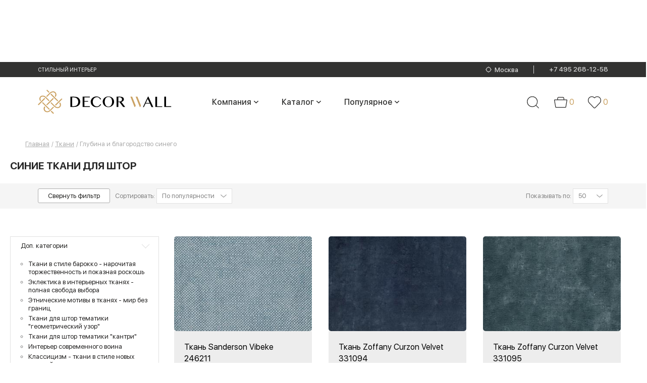

--- FILE ---
content_type: text/html; charset=utf-8
request_url: https://www.google.com/recaptcha/api2/anchor?ar=1&k=6LdFXBwmAAAAACm2E8p7_vGXC56w5qqZrsXIbmkf&co=aHR0cHM6Ly93d3cuZGVjb3J3YWxsLnJ1OjQ0Mw..&hl=en&v=TkacYOdEJbdB_JjX802TMer9&size=normal&anchor-ms=20000&execute-ms=15000&cb=eiislgb7gplk
body_size: 46147
content:
<!DOCTYPE HTML><html dir="ltr" lang="en"><head><meta http-equiv="Content-Type" content="text/html; charset=UTF-8">
<meta http-equiv="X-UA-Compatible" content="IE=edge">
<title>reCAPTCHA</title>
<style type="text/css">
/* cyrillic-ext */
@font-face {
  font-family: 'Roboto';
  font-style: normal;
  font-weight: 400;
  src: url(//fonts.gstatic.com/s/roboto/v18/KFOmCnqEu92Fr1Mu72xKKTU1Kvnz.woff2) format('woff2');
  unicode-range: U+0460-052F, U+1C80-1C8A, U+20B4, U+2DE0-2DFF, U+A640-A69F, U+FE2E-FE2F;
}
/* cyrillic */
@font-face {
  font-family: 'Roboto';
  font-style: normal;
  font-weight: 400;
  src: url(//fonts.gstatic.com/s/roboto/v18/KFOmCnqEu92Fr1Mu5mxKKTU1Kvnz.woff2) format('woff2');
  unicode-range: U+0301, U+0400-045F, U+0490-0491, U+04B0-04B1, U+2116;
}
/* greek-ext */
@font-face {
  font-family: 'Roboto';
  font-style: normal;
  font-weight: 400;
  src: url(//fonts.gstatic.com/s/roboto/v18/KFOmCnqEu92Fr1Mu7mxKKTU1Kvnz.woff2) format('woff2');
  unicode-range: U+1F00-1FFF;
}
/* greek */
@font-face {
  font-family: 'Roboto';
  font-style: normal;
  font-weight: 400;
  src: url(//fonts.gstatic.com/s/roboto/v18/KFOmCnqEu92Fr1Mu4WxKKTU1Kvnz.woff2) format('woff2');
  unicode-range: U+0370-0377, U+037A-037F, U+0384-038A, U+038C, U+038E-03A1, U+03A3-03FF;
}
/* vietnamese */
@font-face {
  font-family: 'Roboto';
  font-style: normal;
  font-weight: 400;
  src: url(//fonts.gstatic.com/s/roboto/v18/KFOmCnqEu92Fr1Mu7WxKKTU1Kvnz.woff2) format('woff2');
  unicode-range: U+0102-0103, U+0110-0111, U+0128-0129, U+0168-0169, U+01A0-01A1, U+01AF-01B0, U+0300-0301, U+0303-0304, U+0308-0309, U+0323, U+0329, U+1EA0-1EF9, U+20AB;
}
/* latin-ext */
@font-face {
  font-family: 'Roboto';
  font-style: normal;
  font-weight: 400;
  src: url(//fonts.gstatic.com/s/roboto/v18/KFOmCnqEu92Fr1Mu7GxKKTU1Kvnz.woff2) format('woff2');
  unicode-range: U+0100-02BA, U+02BD-02C5, U+02C7-02CC, U+02CE-02D7, U+02DD-02FF, U+0304, U+0308, U+0329, U+1D00-1DBF, U+1E00-1E9F, U+1EF2-1EFF, U+2020, U+20A0-20AB, U+20AD-20C0, U+2113, U+2C60-2C7F, U+A720-A7FF;
}
/* latin */
@font-face {
  font-family: 'Roboto';
  font-style: normal;
  font-weight: 400;
  src: url(//fonts.gstatic.com/s/roboto/v18/KFOmCnqEu92Fr1Mu4mxKKTU1Kg.woff2) format('woff2');
  unicode-range: U+0000-00FF, U+0131, U+0152-0153, U+02BB-02BC, U+02C6, U+02DA, U+02DC, U+0304, U+0308, U+0329, U+2000-206F, U+20AC, U+2122, U+2191, U+2193, U+2212, U+2215, U+FEFF, U+FFFD;
}
/* cyrillic-ext */
@font-face {
  font-family: 'Roboto';
  font-style: normal;
  font-weight: 500;
  src: url(//fonts.gstatic.com/s/roboto/v18/KFOlCnqEu92Fr1MmEU9fCRc4AMP6lbBP.woff2) format('woff2');
  unicode-range: U+0460-052F, U+1C80-1C8A, U+20B4, U+2DE0-2DFF, U+A640-A69F, U+FE2E-FE2F;
}
/* cyrillic */
@font-face {
  font-family: 'Roboto';
  font-style: normal;
  font-weight: 500;
  src: url(//fonts.gstatic.com/s/roboto/v18/KFOlCnqEu92Fr1MmEU9fABc4AMP6lbBP.woff2) format('woff2');
  unicode-range: U+0301, U+0400-045F, U+0490-0491, U+04B0-04B1, U+2116;
}
/* greek-ext */
@font-face {
  font-family: 'Roboto';
  font-style: normal;
  font-weight: 500;
  src: url(//fonts.gstatic.com/s/roboto/v18/KFOlCnqEu92Fr1MmEU9fCBc4AMP6lbBP.woff2) format('woff2');
  unicode-range: U+1F00-1FFF;
}
/* greek */
@font-face {
  font-family: 'Roboto';
  font-style: normal;
  font-weight: 500;
  src: url(//fonts.gstatic.com/s/roboto/v18/KFOlCnqEu92Fr1MmEU9fBxc4AMP6lbBP.woff2) format('woff2');
  unicode-range: U+0370-0377, U+037A-037F, U+0384-038A, U+038C, U+038E-03A1, U+03A3-03FF;
}
/* vietnamese */
@font-face {
  font-family: 'Roboto';
  font-style: normal;
  font-weight: 500;
  src: url(//fonts.gstatic.com/s/roboto/v18/KFOlCnqEu92Fr1MmEU9fCxc4AMP6lbBP.woff2) format('woff2');
  unicode-range: U+0102-0103, U+0110-0111, U+0128-0129, U+0168-0169, U+01A0-01A1, U+01AF-01B0, U+0300-0301, U+0303-0304, U+0308-0309, U+0323, U+0329, U+1EA0-1EF9, U+20AB;
}
/* latin-ext */
@font-face {
  font-family: 'Roboto';
  font-style: normal;
  font-weight: 500;
  src: url(//fonts.gstatic.com/s/roboto/v18/KFOlCnqEu92Fr1MmEU9fChc4AMP6lbBP.woff2) format('woff2');
  unicode-range: U+0100-02BA, U+02BD-02C5, U+02C7-02CC, U+02CE-02D7, U+02DD-02FF, U+0304, U+0308, U+0329, U+1D00-1DBF, U+1E00-1E9F, U+1EF2-1EFF, U+2020, U+20A0-20AB, U+20AD-20C0, U+2113, U+2C60-2C7F, U+A720-A7FF;
}
/* latin */
@font-face {
  font-family: 'Roboto';
  font-style: normal;
  font-weight: 500;
  src: url(//fonts.gstatic.com/s/roboto/v18/KFOlCnqEu92Fr1MmEU9fBBc4AMP6lQ.woff2) format('woff2');
  unicode-range: U+0000-00FF, U+0131, U+0152-0153, U+02BB-02BC, U+02C6, U+02DA, U+02DC, U+0304, U+0308, U+0329, U+2000-206F, U+20AC, U+2122, U+2191, U+2193, U+2212, U+2215, U+FEFF, U+FFFD;
}
/* cyrillic-ext */
@font-face {
  font-family: 'Roboto';
  font-style: normal;
  font-weight: 900;
  src: url(//fonts.gstatic.com/s/roboto/v18/KFOlCnqEu92Fr1MmYUtfCRc4AMP6lbBP.woff2) format('woff2');
  unicode-range: U+0460-052F, U+1C80-1C8A, U+20B4, U+2DE0-2DFF, U+A640-A69F, U+FE2E-FE2F;
}
/* cyrillic */
@font-face {
  font-family: 'Roboto';
  font-style: normal;
  font-weight: 900;
  src: url(//fonts.gstatic.com/s/roboto/v18/KFOlCnqEu92Fr1MmYUtfABc4AMP6lbBP.woff2) format('woff2');
  unicode-range: U+0301, U+0400-045F, U+0490-0491, U+04B0-04B1, U+2116;
}
/* greek-ext */
@font-face {
  font-family: 'Roboto';
  font-style: normal;
  font-weight: 900;
  src: url(//fonts.gstatic.com/s/roboto/v18/KFOlCnqEu92Fr1MmYUtfCBc4AMP6lbBP.woff2) format('woff2');
  unicode-range: U+1F00-1FFF;
}
/* greek */
@font-face {
  font-family: 'Roboto';
  font-style: normal;
  font-weight: 900;
  src: url(//fonts.gstatic.com/s/roboto/v18/KFOlCnqEu92Fr1MmYUtfBxc4AMP6lbBP.woff2) format('woff2');
  unicode-range: U+0370-0377, U+037A-037F, U+0384-038A, U+038C, U+038E-03A1, U+03A3-03FF;
}
/* vietnamese */
@font-face {
  font-family: 'Roboto';
  font-style: normal;
  font-weight: 900;
  src: url(//fonts.gstatic.com/s/roboto/v18/KFOlCnqEu92Fr1MmYUtfCxc4AMP6lbBP.woff2) format('woff2');
  unicode-range: U+0102-0103, U+0110-0111, U+0128-0129, U+0168-0169, U+01A0-01A1, U+01AF-01B0, U+0300-0301, U+0303-0304, U+0308-0309, U+0323, U+0329, U+1EA0-1EF9, U+20AB;
}
/* latin-ext */
@font-face {
  font-family: 'Roboto';
  font-style: normal;
  font-weight: 900;
  src: url(//fonts.gstatic.com/s/roboto/v18/KFOlCnqEu92Fr1MmYUtfChc4AMP6lbBP.woff2) format('woff2');
  unicode-range: U+0100-02BA, U+02BD-02C5, U+02C7-02CC, U+02CE-02D7, U+02DD-02FF, U+0304, U+0308, U+0329, U+1D00-1DBF, U+1E00-1E9F, U+1EF2-1EFF, U+2020, U+20A0-20AB, U+20AD-20C0, U+2113, U+2C60-2C7F, U+A720-A7FF;
}
/* latin */
@font-face {
  font-family: 'Roboto';
  font-style: normal;
  font-weight: 900;
  src: url(//fonts.gstatic.com/s/roboto/v18/KFOlCnqEu92Fr1MmYUtfBBc4AMP6lQ.woff2) format('woff2');
  unicode-range: U+0000-00FF, U+0131, U+0152-0153, U+02BB-02BC, U+02C6, U+02DA, U+02DC, U+0304, U+0308, U+0329, U+2000-206F, U+20AC, U+2122, U+2191, U+2193, U+2212, U+2215, U+FEFF, U+FFFD;
}

</style>
<link rel="stylesheet" type="text/css" href="https://www.gstatic.com/recaptcha/releases/TkacYOdEJbdB_JjX802TMer9/styles__ltr.css">
<script nonce="uAcw6klLAkVRt4nOH1tSKw" type="text/javascript">window['__recaptcha_api'] = 'https://www.google.com/recaptcha/api2/';</script>
<script type="text/javascript" src="https://www.gstatic.com/recaptcha/releases/TkacYOdEJbdB_JjX802TMer9/recaptcha__en.js" nonce="uAcw6klLAkVRt4nOH1tSKw">
      
    </script></head>
<body><div id="rc-anchor-alert" class="rc-anchor-alert"></div>
<input type="hidden" id="recaptcha-token" value="[base64]">
<script type="text/javascript" nonce="uAcw6klLAkVRt4nOH1tSKw">
      recaptcha.anchor.Main.init("[\x22ainput\x22,[\x22bgdata\x22,\x22\x22,\[base64]/[base64]/[base64]/[base64]/[base64]/[base64]/[base64]/[base64]/[base64]/[base64]/[base64]/[base64]/[base64]/[base64]\\u003d\x22,\[base64]\x22,\x22w51fwqorwojChMKfBcODBUpGBMKBwqNaDMOEw7XDl8KOw6FCJMOnw41sIGFyT8OuUm3CtsK9wqJrw4RUw6XDicO3DsKlREXDqcObwow8OsOfWTpVJcKTWgM+BldPU8KJdlzCowDCmQl/MUDCo2Aawqx3wqoHw4rCv8KmwpXCv8KqQ8KgLmHDuEHDrBMPN8KEXMKtTTEew5/DnzJWTMKow41pwr4owpFNwrs8w6fDicOhfsKxXcOfb3IXwqdcw5k5w7LDsWorJ0/[base64]/Ci8KDw5vCmjnCgCEQw4nDlsKpdsKEw7LCncKaw6nCtWfDnRILAMOMCWnCsWDDiWMgPMKHIAgpw6tEMQ9LK8OjwqHCpcK0T8K0w4vDs3gwwrQswprCiAnDvcO3wpRywofDmzjDkxbDpW1sdMOEIVrCngTDgS/Cv8OOw6Yxw6zCo8OiKi3Dlytcw7Jxf8KFHUXDny0oTmrDi8KkelJAwqlkw5Vjwqczwot0TsKXCsOcw44SwqA6BcKJSMOFwrkyw6/Dp1p9wrhNwp3DqMKqw6DCniF1w5DCqcOYM8KCw6vCmMO9w7Y0bzctDMOxdsO/JgEnwpQWNsOqwrHDvzceGQ3Ck8KmwrB1P8KAYlPDpsK+DEhIwrJrw4jDs3DCllluGArCh8KCK8KawpUKehRwISo+b8KKw51LNsO9I8KZSwF+w67Dm8K9wqgYFG/Cig/Cr8KWJiFxfMKgCRXCsnvCrWlWZSE5w5TCk8K5wpnCoVfDpMOlwrUoPcKxw67CvljClMKif8KZw48TCMKDwr/[base64]/CvsOFNGR/EsKXw5BDb0c2w6oVwq/Cq3xbXcOOwoQdw7VKKsOBBsKBwrjDp8K6W2HCojjCsXbDo8OKFcK1wqcfGAzCvRnCv8OmwqDChMKkw4rCk0jCicOiwo3Dl8O9w6zCuMOfGsKLR3gTAAvCncOrw63DizBldjd0OcOsLQALwrXChTjDvcKHwr/Ct8ORw4rDlivDvyk2w5fCpDTDr2EHw4TCnMK0ScOOwoHDpsOgw5sewoFZw7nCrmozw6JNw49/VcKqwqfDu8OzAMKYwr3CpS/[base64]/E8O1w45Yw4jCpcKqwqtpwqA2LTNdLMKPw7pPwrlVb1bDicKkLBk6w74NC07Di8OMw5xSZ8KSwrDDlTQUwpN1w5rCg2jDqEdBw63DgTscA0BlXHwzesKVwrIfw5wcXcO6wqRywoBITy7CncKkw7hqw5x/C8Krw4DDkGNRwp7DoGHDridLNk89w7oobMO5AMKkw7UAw7Q0B8K/w7TCik3DmD3CjsKow7jDoMO/Th/CkDXCuTMvwp0kwpYeaQYKw7PDo8KPDiwrXsK8wrB5B3wiw4RkESzCvXluQMO7wq8Cwr1jC8OJWsKVeDcdw5jCuQZ/NiUQdMOHw40cWcKAw5DClX8pwo3CncOZw6thw7JnwqnCssKywrPCgMOnPUjDg8K4wqBowplhwohRwqEGYcK/VsOAw6c/w7Q2PSjCq2fCn8KBRsOSfDk+wpouQsK6VCzChDwhV8OPH8KHbcKPf8OGw4rDnMOVw4nCpcKAGsO/WMOmw6fCs1IUwqbDvRzDjcKNYWDCrnRYE8OQVMOiwonCjxYgTcKGEMO2wotiW8O4ez4jcTPCoT4lwqDDocK+w5ZqwqwPGnFFPhPCs2LDn8Kxw4oIVk5dwp7DmD/DhHZ7RlUuYsO3wr5qAz1lLsO4w4XDusOGS8Ksw7dSDmUsK8OLw5cANMKGwqfDoMO8CMOLLgZDwoTDo13Ds8OPCQ3Ch8OBXk8uw6fDlnHCv1jDo2ZIwpZBwoUYw4lBwr/DoCrCkTHDqSxFw78Ww4cEw5bDhsKewq7CncOdEHzDi8OLbRkqw4VRwppFwoxzw4gREl16w5DDkMOtw6XCjMKDwrtJem5QwoRCYX/ChMO+wqPCj8KRwrsbw7sQG3BoFSd/Sw1Xw5xsworCgsOMwpjCgiDDrMKaw5vDmENbw5hHw7NQw77Ciz/CmsKRw4zChMOCw5rCvA0lRcKERsK7w54KccK1wpvCiMOLAsOiF8KEw6DCoSQhw7VYwqLDksKvLsKyDlnCqcKGwqFHw43Ch8ONw5PDuCUCw7/Dl8Kjw6k1wq7DhUtAwpRYOcOhwpzDiMKzNxTDlsO+wq1BGMOTWcOAw4TCmHbDjnttwp/[base64]/Dug9LGUMIZ8KhwrvDtMK2QFrDvMOoEcO4EMOYw73DiEsLaxYDwpfDo8KBw5JJw6rDgWbCiyTDvH43wqjCjEHDl0DCiFgYw6UZOWt8w6rDhCnCjcOhw4fConHDhsOiNsOAJMK9w7U6d0cBw4cyw6kkbTzCp1XCkWrCjRTCvHbDvcK+OsO7wogzw4/Dix3DuMOnwq8uwr/DjsORU2UMFcKaKMOEwoVewowrw5JlL23DrULDnsOUbl/CuMOEPBZqw6M9e8KVw60ow49HJEQJwpvDihPDvibCo8ObHMO8M03DsgxIVsKqw4nDj8ODwozChAhoIiDDvGXCkMKiw7PDjT3CoR/DnsKHSh7DgGrCl3TDlTnDqXrCv8ObwpUAdMOiZ1nClGArIzzCmsOew64FwqwPfMO2wpRdwrHCvMOdw4o0wrjDjMKyw4PCmWLDgTckwqLCjAPCqQFYYVtjVlIuwpBEZcOdwr17w4xSwoLDoyvDinZsKHB8w5/CoMO+DSZ3wqjDlcKuw4TCpcOiBxzCu8KcbmfDvi7DkHbDlMOuw7/[base64]/Cp8KaDm12w74WacKkwoIyBcKYw48PKX7CvkvCvztewq3DkMKEw406w4RNeFjDusKCw6nCrj5twqjDjQTCm8OKeFoCw51oKsO3w6ByFsOiNcK2RMKDwo3Cv8KBwpUjJcKUw48VVADCvxRQInnDt1pDbcKLQ8OOHnFowotVwoXCt8KAQ8O/wo/DiMOgQMKyecKtbsOmw6rDsEzDsjsiRB8qw4vCh8KrdMO/w5zCmcKvI1MfF057IMOLXXTDsMOIBljChlIRUsKrwrbDhsO/wr1Wf8O5UMOBwrExwq9geSDDucOzwo/[base64]/w6HCnAZsLsKLw7/[base64]/[base64]/[base64]/[base64]/DtAYsw5rCh8OLU8K6MsKrw7c3D8KrwqpOwrvCksKjMQMnK8KpJcKSw6DCkiE8w5RuwrzCqXTCnwxBS8O0w7Y/wpJxCUjDq8OIaGjDgiJcaMKLOG7DhF/[base64]/CjsKYw7/[base64]/[base64]/[base64]/Dh8OaE8OpwpFNfDMEw4jCrcOrRQ/CnsOiwqHDglHDlsKhB3gRwqBJw5s5UcOLwrBrfF7CnEZ9w7caYMOXemzCpDbCpCrDkm5KHcOvaMKpaMO3CsOJbcO5w6MRP2lUfzzCucOSOCjDlsKyw7LDkjXCu8OEw49/FQPDjWLCkVR+wqkKQMKEZ8OOwoE5SmYTEcO/wpNwf8KVLiTCnD7CoER7CSkPOcK8w7xgJMK4wpVPwp1Tw5fCkA9fwp5ZeTfDr8OnLcObIF7CokxTOBXDs23CuMK/SsKIDGUBEHPCocOjw5PDry/DhCcwwrnCjiLCksKLw4vDq8OzPsOnw6vDrcKPZwoPH8K9w6rDuUUvw77DrF/DpsKwK0XDs1RDSkQlw4XCqXfCtsKSwrbDr0t2wqEpw613woEmTEXDpjHDrcKqwp3Dq8KxSMKIeEZfPS/DvsOMQh/DqV9Qwo7ConYRw7MRJwdudDp6wobCiMKyKTAgwrLCrHNDw54YwofCs8OcYXPDvMKwwpvCi0LDuDNgw6TCi8K2IcKFwojCs8OUwopswp53OcOlVsKIYsO3w5jCusKDw5LCmlPCixLCr8KoXsKCwq3CjcK/AcK/wqohcGHCqTPDpDZkw6zCmkwhwpDDt8KUMsOOScKQPhnDpjfCi8OjRcKIwrxTw5XCuMK2wrjDgD0NN8OXJHfCh1PCsVDCm0fDpG0JwpYaB8KRw7rDmsKuwoJsaHHClXhqFHDDg8OObcK8S2hLw6tVAMOBMcOpw4nDjcOrAlTCksO/wojDrSFqwr7CpMOYP8ODVcOxQD/CtsO7asOsazIvw448wpTCl8OzBcOqGMKYw5zCqSXCvgwfw5rDh0XDlytfw4nClRY2wqVnBTxAw50rw6UKC1HDmUrCncKrw6/[base64]/OzvCisKiw6YqRm7CtmnDtFzDmynCowwLw6/DikZ2QSJLF8K0FT85cXvCmMKAYSUDTMOmS8K4wqkiwrVqdMKoOXcawrXDrsKfITHDncKsA8KIw6JrwpE6Uwl5wqrDqQ3DtEEyw61ww4U9JMOTwoROUAXCtcK1QnIZw7bDtsK1w5PDrcOJw7XDvAjCgwLChgjDr2HDjMK2al/CrXNvCcKJw5BSw5zDjVjDicOQFXjDp2fDjMO8HsOdHsKFwp/Ct0ciw4MWw4oBLsKAwoVXwojDk0DDqsKVIUfCmAcAZ8OxDlTDmQ4yOkxcWcKRwqzCrsOrw7NQIn/CvsOyUSNow6gbH3jDnnLCh8KzH8KnBsONGMKhwrPCuyHDrWnCk8Klw4lnwo9RFMK9wobCqCHDpWrDvw7DhmLDiyzCrk/DmzoffVPDpAAvMQh7E8K/eDjDscOLw6TCv8KUw5oXw5wyw4/DlFXCuGkoYcKnPj0KWDnCjcOVNxXDjcO9wpPDmG1SenzDjcK/wrV/[base64]/DlMKtEMOYw4nDqcKcIxt8wqtNdiFxw7trw5nCisOCw7/DvS7DpsKUw7BXS8KBYETCgsOQLnlmw6TChlnCo8K/PsKDXQQsODrDoMOMw4HDg3DCsiTDisOJwoAbN8O0woDCkRPCqAMlw7dWCsKYw5nCt8KXw57CoMO8OVXDk8O6NwbCuhliFMKEw5ULNR9oHmcrw6RRw7IDSCA5wrXDn8OiaXPDqBcQU8KRcVLDusOwJsOVwporA3rDr8KqelPCp8K/Dkt6f8O/FMKEHMKXw6XCpMOpw7NeZMOGK8OLw4grGWbDucKhd3fCmzJWwrgaw7NEBifCh3l/w4YUZhXDry/[base64]/Cj3nCqCEFwpBaRAjCk8KUwpvDrkt3WxBPw7sYwqs8wqU5ImrCrBvDoB1tw7VKwqMOwpAiw47DlSjDl8K8wp/[base64]/ekTClVjCjVIJwo7DuwnCpMK6NTZeBR/[base64]/[base64]/S8O3w5HCpMOAwqkqeBRtwpnDicKxKsORwqMXS2DDozrCr8OTcMOwJkVXw4XDmcOwwrwOZ8Ocw4Fyc8OzwpBLGMKIw69/e8KneCprwrtrw7/Cv8Kxw5/CksK8e8KEwp/[base64]/Ct2LDt8KCw7o0w5vCrsOMw5HDm8K4w4VTeiwfAMKOOHs3w7HCn8OIN8OrL8OSBcKtwrPCpTIBfcOhc8OVwqxmw4XDvj/DqBTDicKrw4vCnmV2EMKlKmldCznCj8OmwpkJw7bClMKxAgnCqxUVOsOWw6FYw78RwrB4wqfDoMKbc3vDjMKowpzCnGbCoMKDRcODwpxgw6bDpl/CqsK7GcKBekZJDMKXwqTDmVNVX8KTTcOwwopcb8OPIikfMcOJIMOdw63CggdfY28wwqrDgcK5ZQHCtMORw5bCqTjDuX7CkjrDrQ8cwr/CmcKsw4rDsyscKX1xwpcsRMOTwrgRw6zCpzDDjhTDjlNGCwnCnMK2w5bDkcOqTAjDtE3Chl3DhX7ClcK+YsKeDMO/[base64]/NMOFwqg1FhrCsk7DjcOLwrF7woRAAMOUO3PDpSY8UMKPIz9yw5/DtMOIQ8K6BHNew4svO1/CksKQekbDuWl8wqLCmcOcw6FgwoDDqsKhfsOBMEDDi2PCvsOgw5XClTkEwp7DqcKSwo/Clyg1w7R1w7gxb8OgPMKvw5nDoEJjw68ewqnDgxItwrXDs8KLVi/[base64]/CokPCv8Kjwrhod8OcwozCmsOlfQwdw4RuQjYQw68KHcKiw7AlwoBJwpQPecKFDMKMw6RnXBBnCnvCgidgFUXDncKyNMOgGMOnC8KeBVVQw6wDbwPDoHXCgcOvwprDjMOAwr1rAVbDl8OUGAvDoQRMZgUNAcOaLsOLesOsw7HCgT/ChcOqw6fDuh0tDx8Jw4PCrsK8dcOsfsKswochw5nCvMOWJ8KFwpl6woLDvBVBPjwtwpjDiWhvTMO/w6Yyw4PDscKlSG5vMMOzZDDCnH/Cr8OeIsKAZx/CjcO/wpbDsDXCiMKJZiUsw5RPYxLDhkk9wrAjPcKgwqs/OsKkQ2LCj0Jow7osw6LDtj9Uwq5ze8KaRHzDpRDCv3wJFRNwwpFXwrLCr3l0w51Lw4l2exDDt8OaMsKWw4zCoxUOPiQyER/CvcOTw7fDksKpw4tUfsKhX0Rbwq/[base64]/[base64]/[base64]/bMK6wr3CjMKZw4/DlsOZw5/DgXfDsX7Dm8KJw6jCh8Kdw4/DggrDg8KoPcK5RELDlMOcwo3DusOmw4vCocOTw64RacK9w6p/XRBywoo8wqIeOMKFwojDtmLDmsK7w5fDjMOLFF9RwoYcwrnCgsKewq1uNcKmLnbDl8OVwoTCqcOfwqzCgQ/DjSbCgcONw67DnMOPwpw0woZ5O8OMwplLw5FUAcO/[base64]/Dum/Cug0LwoM6K1rCicOWw54yw6HDjE5kAMKvWMKHAsKeXwdHP8KKd8Oiw6Q1QCDDpX3ClMKYGmIaHCtIw50ECcKiwqVlw77CgTQaw7zDv3DDucOew6PCvDPDqADClzshwprDtmwVRcOQEFvCiCDDksK9w5YjSwx1w5A3B8KLacKPIUQLEz/Cv3/CosKmGMOlMsO1ZHDChcKYQcOdSmbCugvDmcK2OsOLwqbDjBoOVDkCwp7ClcKKw7PDrcOUw7bCtcK8fQtew6fDuVTDkcKywrIVD2/CkMO0Tjw7wovDssKmw7UBw7HCtG0ww50Tw7R5YUHDrCg4w6/CnsOTCcK+w4JoIxVKAjfCrMKGVG/DscO6GgsAwrLCtWBWw5DDvcOvUsOxw5vCtcKpVGMOc8OKwq81XMOoNlk4ZcOvw7LCjsOnw4nCosK9L8KywpctE8KWw4/CljLDhcKoeXXDqzAZwqlUwrzCs8KkwoRfQnnDk8O3DA5ebGN/wr7DvUlxw7HCtcKESMOjFG9Rw6xEBsKzw5nDi8Owwq3CicO+QXxZJilfD3cFwqTDmGFEWMO8wrsDwptPOcKSHMKdZ8KWw7LDksKrKcOpwrPCv8Kpw4Y+w78hw4wYR8KwfBdxwr7DgsOqwqTCmsOawqvDnnLChVPDosOFwplgwrvCi8KXSsK6w5t/[base64]/CvnkRw77Dj8OffVHDmsO1IhjClMOJFhbCvQodwpXClAbDjHJKw49LY8K5BUB4w5/CpsOQw4rDjsK4w4DDh0NSG8Ksw5DCh8KdGmxUw5rDtHxjwpbDmFdkw5vDn8OACnrCnnTCoMK4fEFLw67DrsO0w4Iswr/CpMO4wpx3w4zCsMKRFEN6QF9YbMO/wqjDsEcfwqcEQkvCscOTQsOsTcO/YSc0woDDvTgDwoHDi2rCtsK3wq02YcK8wpN4fsKwZcKbwpwQw6rDqcOWQz3CjMOcw5HDi8Onw6vCjMObe2c7w7gJC0XCr8Kyw6TCvsOhwozDmcOFwoHDgHDDpgJuw6/DvMKyBVZofizCkmMqwrbDg8K8wq/[base64]/[base64]/wrTCisKRHcK4w7nDq8O+wqovaTDCnsKIw7LDv8OdNUbDpMOWwoDDg8KGIlXDgwMiwrUPP8KswqDDhgNLw7h9U8OicFk/ZXZqwqjDoVohK8OrbMK1CkUWaE5VHsOHw6jCusKff8OWLTd3LybCuj40bSvCscK3wo3CuFrDnC/Dq8OKwpbCgArDoDzCisOjG8OpPsKtwqDCh8OIP8K2RsOUw4LCgQPCmkPCk3s8w43Cu8OCBCZ+wojDpDByw5k4w4dwwo11Cns1wrdXwp4yaHlQXVXCm0rDlsOxcSVJwqEeeiXCl1wdYsKHN8Orw67CpgrCssKQwrPCmcOhXsOVWx3Csg1lw5XDqEHDpMOGw685wo/DncKfMBzDvT5wwozDiAZ/I07DgsK5w5oxw5vDi0dbJsOJwrlbwr3DmsO/wrjDuWVVw4LCvcKiw7hXw6RmGcKgw5/CpsK9MMO5S8Kww6TCgcKjw7NVw7DCl8Kew49eUMKaQsO1CcOpw7rCn0DCtcONBDPDinXCknFMwoTDjcKaVsKmw5YWwq4PFgU4wpEdEMK8w44UOm0iwqItwrjDlhjCn8KISGEcw5nCmhlrJ8O3wqrDtMODw6XCg3/DssKUQTZawrzDnEJ5GsOWwqNFwpfCk8O4w79Ew6tywp/CiWQdaCnCvcKoHQZmw4jCiMKVIzBQwrHClmjCogwuagvCrVAzIgjCgXXCnR9yF3DCt8K9w5nDgg/[base64]/DrMOdw6/CgsKfwqdWwpDDvcOswpfDo33DlMOGw4PDqQnDncKFwrDDu8KDLGHDocOvEcOEwrFvTcO0X8OtKsKiB1czw641esObMFTCnErDiUbDlsOYQh3Dn27Co8O6w5DCmm/Ck8K2wq9PES0FwqRHw60gwqLCo8KOWsOkIMK/ITPCucO3V8ObTRNVwoTDsMKnw7vDu8KXw4jDoMK4w4RqwpjCqMOKT8OPasOww4wTwqY3wpZ4CWrDo8OBUMOuw5VIw7htwpoOdgBqw6tpw4xQCMOVIXtOwrHDtMOowq/DicK6ciDCviXDsAPDrXbClcKwFcO+GQ7Dk8O6JcKAw41yCX3CnV3DvEbCpAwTwp7CoTcEwoXCiMKswqpGwoJdKBnDgMOMwoAsMFkuVcKowp/[base64]/Sh0SDnvCik3ClBRxcnciw7XCmFvCiG9ZeyZXC1IiR8K4wpFsIgbCl8KVw7IywpwEB8OYF8KnSQRzDMO3wppqwpBewoDCrMOTXMOvBXzDgMKqCsK/wrnDsDlWw4TDgnHCpjHDo8OYw4XDqsKJwqNnw7IvJQoGwpMLZQZ7wpfCpsOaFcK3w5PDosKyw404KcKWTjZBwr0iI8Kaw64Tw4pAX8KMw6lGw6gIwrnCvsKmK1PDnhPCucOYw6TCtF0+GMOAw5/DjCtRPHXDhnc1w4M/LMOfw5lQek/DqcK/Tjwaw4ZmS8OKw5bDrcK1KcKxVsKMw6LDpsK8YFFIwro+VsKKZsO4wobDlWrClcOjw5/Dsis5bMKGBDDCokQ6w4ttT114wpnCgnRpw5/[base64]/CpMOZwrTDhMOxeyPDgcOlw77CmDPDqMO8IcKnw43DicKlwpHCp00+M8OgM1BSw5EDwrtywoBjw5Fmw5HCg3MCFcKlwrcpwoIBLXkVw4nDrQbDosKlwpLCmD7DlMKtwrzDmsO+dl9FEEtMF2sPN8OYw4/[base64]/w6Miwo7CjmsBwp3CnHdKwpbCiktEFMO4w5rCj8KFw5nDlhgJGxfCj8OrUBRzIcKiBSDDiG7CpsK8KV/[base64]/CgSIDwpjDvjjDqcOIw4Bkwo/[base64]/Dh3vCuUYbRGVWWX/DnzTDonPDr8OcRCYfdMKbwovCuk3CkjHCs8KRw7TCk8KAwo9uw4FeWynDsV/CpRvDsAnDmiXCuMOUI8KgecKzw5/Dtk0qSnLCgcO1wrl8w4ddezXCnx0+DlNIwpxpPzUYw7F/w4zDpsOvwqVkPMKjwoVLIHhxXQnDgcKCasKSUsO7ADZLwqVZL8KzbExrwp07w5I0w6vDp8OYwr0sSw/DvMKWw4nDmRkCKFBSacKyPWDDtcKvwrJcYMKmXF4KLsOBD8OYwqk/X1E3fsKLRnbDolnCjsK6wpPDisOhcsO/[base64]/DvMKKbm/DpxEDw4jDk8OxwqfCq8KeEiFbwo5zwpzDmhl6KsOAw4DCuDEUwplTw6kHasOLwqHDiWkXSEB4M8Kef8Olwqs+LMOxU3bDkMKkAcOKNcOFwoskdMOKWMO9w4pPQz/CowfDnUBuw5tmBHbCvsKHJMKYwpwGDMKVUMK0a3rCq8OIF8KCw6HDmcO+GklXw6Znw7LDuTRMwozDs0Fxwq/[base64]/DjcObbcOtIMOnXcKgUkVawo9qAcO/[base64]/w6LDo8OhXyDDv3B+SVXDq2gIFDcdesKUwrUlbcKeUsKFUcOIw7w6VcK/wrwDa8KcYcKNImsiw5PCh8KNQsODVRdOSMOJXcOVwpHDoDEEdFVJw6lfw5TChMKkw4h6BMOEQsKEw6c3woDDjcKPwpVwN8OPdsOjXFDCusKNw6JEwqp9NG0jYcKxwoAXw5YrwoUrWMKpw5MGwrFZLcOdOMOrw4UgwrTDtW7Cq8KTwo7Dj8K3HzwHW8OLbB/CucK8wop/wpnCqcKwNMK3wrDDqcOLwrssGcKqwpN/bwXDuw8CVMKZw4HDjMOrw7ULTV3DuSbDl8KfTFHDnCtJRMKMB0bDgMOGDsODEcOowrFTP8O1woHClsO7wrfDlwJPBhjDqTw3w743w5QfW8Ogwr3Cs8Kbw6cDw5LCpg1cwpnCsMKlwrXDnFYnwrJZwpcCE8KGw6PCnyDDlH/DmsOOAsKPw6DDtsKxKsOkwqzChMKkwow/w75EdXzDq8KPNgR1wpLCv8O5woXCrsKOwqFUwonDscKGwqYvw4vCh8Owwp/Cm8OHcD8pYgfDp8KYPMK8dBLDqC1xFFTCtAtEw7bCng3Cs8OpwrIlwo4bWVpLJsKgw5wNJF8QwojCvTU5w77DjMOKUxFyw7kiw4/Co8KLAcO6w5TCiVEHw7TCh8ObUnLCl8K9w5HChSkPCX1Yw7xDI8K8Tz/[base64]/Dr8KpFcKeWcO2wrvDuXgDMk0yw5bCoMO8QcKOwpwSM8KicG/CnsOjw5zCsi3DoMKuw7zCocOXIcOndzlhWMKPBzhRwolWw73DixdWwr11w60AcCbDvcKxwqFdEcKNwpnCiC9MUsO6w6/DmWDChCw2w7YIwpIIPMK4U3gqwrjDq8OKTyJaw6wPw4PDrykew67Cvw5Faw/CrjYjZcK3wofChE98V8Olf1IBMcOmKls6w53ClMK5MTrDmcOewrnDmw8OwoHDosOyw7Qjw7zDpcKDBsORECUqwpzCrnzDvnYcwpTCuxdPwoXDu8KdV1QpNcOreThtdGrDhsKMZcKIwpHDrMO/aHERwp0nIsK/UcOIIsOXAcKkOcOBwr3DqsO8VH/CqjsTw4bCusKKb8Oaw5tYw5jCv8OJJBZAdMOhw6PCrcO1bwITesOXwo8kwo3DkSXDmcO8w6lmCMKRQsOvQMK9wpDCj8KmRWlJwpc5w7IAw4bCvWrCkMKWGMOww6XDkT8Cwq9mwqZ2wpJDwp/DnXvDulzCk159w4DCocOuwqnDl17CqsOYw6fDhXLCjADCk3vDkcOZd1PDghDDjsOgwpfCvcKUFsKzY8KDVcOaA8Ocw4DCicKSwqXCnF8/CB4BakQXcMKJLMO6w7bDi8ObwqVGworDu20fA8K8czRXL8ONW3Jrw6NuwrYxCsOPWMOPJsOEfMONNcO9w4gJIyzDq8OEwqt8eMKBw5Q2w4jCk0/[base64]/CrjgQY8OMOsOsXMKlw6/DrAl8K0vDkcOJwpcKwqUswr3Cj8OBwoBGCgszLMOuJ8KTwrMRw6h4woMyUcKUw7RCw5ZWwqcLwrjDgcOvB8K8eyNvwp/CocKUB8K1AwDCscK/w77Cs8Kbw6cKAcK9w4nCq3vDjcOqw4jDnsKnHMO1wpXDr8K7F8KRwqbCpMOYSMKVw6p1PcKWwrzCt8OGQ8OHBcO/[base64]/DhsOuwoMuDcOGWkcmXMKiWMOcwooSccKaVRXCmMKbw6vCl8O6ZMOHTQDCmMKuw6nCuWbDj8Ofw7kiw4wgwq7CmcOMw5cIb2wOGsOcw7Ifw7DDlws5wrF7aMOow7pbwqlwUsKXXMKWwoDCo8K9VMKzw7MJw5bDlMO+JBsBacKSLSnCk8OXwrFkw5kVwqY5wq/CscOlV8KXw4XCiMK/[base64]/CnnYuwo8Lw798wrR6TGwNwpURCsKIw6RRw7svBkPDj8Kfw6nDncOGw78UPjTChRk6KMK2GsOWw5sLwrLCqcObNMOZw4rDi3rDsjXDshXCiQzDq8ORKEPDsElxGFrDhcOhwrzDlsOmwqfCjsOOw5nDlkZdOztfw5LCrEpIS2RDC1o0A8OFwq/CigczwrXDnShIwpFeDsK9McOpwqfClcO4WCHDj8KAFkA0wqHDi8OvfXsdw6dQbsOvwp/DmcOrwqYpw7Faw5rCv8K9C8OsAnIEaMOxwocJwq/CrMKXTMOSworDuUfDqsKWU8KiUMKYwqtww5jDjQt0w5PDoMOHw53Dj3vDrMO8NcK8Lk8XHy8jJAVZw6ErWMOSAMK1w73CusKawrDDrmnCs8OtB3rCvAHCo8OswoM3SDUAw75iwppawo7CucOTw4jDtsKfZsOJFSc3w7EOw6RGwp0Sw4LDjsOmagzCmsKmTELCsw/[base64]/wokvw4M6wpbDrMOowo8SwpXDu8KWw5Jhw5XCucKQwpDCjMKdw6Z8LmbDuMOvKMOfwrDDr3Rlw73DjXtyw55Zw50SDsOuw7Faw5wtw63DlDJuwpLCp8O3QVDCqTovGS4MwqFxNcK5ZxMVw61Cw6HDpMONB8KaXMORWgLCjMK4Sm/[base64]/Oh3CoXkZw7fCrsKOKGUJw7poBcOqw7HCjmXDniosw6ovE8O2OMKQPALDkjrDssOPw4jDl8K9Xik6Vl5Pw5UGw4M0w6jDgsOxIVTCh8KkwrVrOxFQw5Jnw4jCtcORw6ESMsOLwp7CixXCgzUeesKww5NSCcKnYGzDjsKDw6pdwoPClMK7Zz/Dh8Opwr4ow4Zow6jCgjIMScOFFTlLGEXDmsKdNB0swrDDgsKEfMOsw6rCqTgzWcKqfMKvw6XDj1UQSyvCrDJ2OcKWCcKLwr5VCzrDksO4NyNufyd5X2JOE8OpN07DnynCqUwuwp/[base64]/fXIjw4Ynw50nNMO0BAw/[base64]/DoMKKwop6wrvCiVcDw5rDpQ8sfsKmdVHDtkbDmQLDlT/CncKZw7kmc8KsZsO+TsOxPcOFwo7CscKVw5x0w5l2w5hCXDjCm2rDpsKHPsOsw59SwqfCunbDs8KbCTQSYcKWBMKzJTHCocOCNDw8NMOgwq4KHE3DhFhJwoBFSMKzNFYqw4DDjHLDtcO6wppwLMOZwrPClEoMw4FhDsO/[base64]/CjQByTnBNwqrCp8KsWMOLwpzDgVzDiwLChMOTwotEbWlZw6EIHMKjPcO2w4zDs0QaT8KywpFjaMOhw6vDggnDsTfCpwseN8OSw4sow5d/wpR6IVXCrcKzC2FwSMKHDUt1wrkzElzCt8KAwolAZ8KcwpYVwq/Dp8KQwps/w4fCtGPCkMKuwrx0w4TDn8KSwpEewqQgR8KgE8KyPAV4wqbDlcOyw7zDkHDDnT8vwpLDj2A7KMOpXkA7w7EKwp9IGB3DnHJGw4Jzwr3ChMK/wrPCtVF2EMKcw7TCnsKCK8KkHcOpw7EbwqDCu8Oab8OUaMOqZsK6KTvDsT1Tw6HDsMKKw5nDmX7CrcOSw7xzIlTDvH9Xw45nQHPDmT/Dq8OedV1+d8KWMcKiwrPDt11Zw5jDjS7DmizDrsOawp4WegTCrMKWYU1rwpQdw78rwqzCm8OYTSpWw6XCuMK6w49Bf1rDm8Kqwo3Cm1www5PDrcKaZhIwfMK4JcOFw77CjW7Ck8OVw4LDtMKGRcOafcKXNsKUw6/Co0PDgWx6wo/[base64]/Cs0nDrMOLBMKnw47DkynDjMK8ZBfCkzRpw40lZcKCwq/Dk8OpDcOewofCiMKIHl3ComHCjw/CmH/DtD8Cw7UufsOWa8KKw4s6f8KZwr/[base64]/wr3Dr17CjBEeIsOzw6bDixjDpsKGDG7CuAVGw6vDosO7woM6wqA+Q8K8wpLDrsOOeXoXbG7Cix0Ow48GwoJFQsOOw5XDl8KLw588w7NzbzoFFF/Ck8KGfjvDncOyAsKHCA/DnMKKw67Dl8KJEMOpw4VZf1cRw7bDrcOGBA7CucKlw7zDkMOBw4cwbMKEem92FWBxEsOGd8KXbsO3dTbCsyLDocOiw75OQCbDi8Ocw5bDuDhEbsOCwqVbw6dKw6oGwqLCn2JVZjrDjVHDvsOIW8KjwqZ4wpLCu8O3wpPDiMObP19uYl/CmVoFwrXDgCw6CcOUAMKjw4XDtMOjwp/[base64]/DlCNFw5xETw/CisKFwrnDh0jDi0XCmMKRwqVvwr8Ow444wocDwpDDsxppLMOxQMO+w5HCpyZ/w6J0wpAmDcOKwrrClirDg8K4BcOHTMKpwp/DjnXDigp/[base64]/[base64]/DpcKXwoU/wrIXV13DoR8IVjjDmMOdU8O/BsKuwrnDpmEWPcK1wqQTwqLDoGsTUcKmwqkSwpfCgMK3wq5kw5oePTMSw58iPlHCucKDwq8Aw4nCuh4+wpFDTTlpZ1bCokhwwrrDucKYb8KGOsO/VQXCv8K9w5jDrsK5w60cwoZLHynCuj7DlBRxwpLDsDslJzXCrV1kDSwww5fCjcKQw69vwo3CjMOODsO4MsK+O8OYK1IOwqfCgTvCnU3DiwTCsVjDucKTIMKIelE9J08Ua8ORw41ywpFGWcKWw7DDkygHXx4Lw77ClEIceT/CpQ86wqrChUcKEMOkN8KzwoPDp2gPw5g6w6XDgsO3wqfDuGROw5xkw6Fnwp7DvhtBw5w6BjgNwpseF8OVw4TDu1Mfw4sCIcOBwqHCgsOywpHCkTd6CloxFRvCq8K9ZjXDlhl7ccOQDsOowrIOw7/DusO3XUVAF8K+IsKXXMKrw6tLwpPDgMOAY8KHcMOYwop3GjA3w5MEwrc3YCVQQ2HCpMKKMhPDj8K4wpfCuAXDu8KkwrvDiRkMCTEow5TDk8O0EGkew45ENgcKLTDDqyEUwqbCvcOyPGI3RmMQwr7Cjg7CgT/CoMKTw4rDhlQe\x22],null,[\x22conf\x22,null,\x226LdFXBwmAAAAACm2E8p7_vGXC56w5qqZrsXIbmkf\x22,0,null,null,null,1,[21,125,63,73,95,87,41,43,42,83,102,105,109,121],[7668936,748],0,null,null,null,null,0,null,0,1,700,1,null,0,\[base64]/tzcYADoGZWF6dTZkEg4Iiv2INxgAOgVNZklJNBoZCAMSFR0U8JfjNw7/vqUGGcSdCRmc4owCGQ\\u003d\\u003d\x22,0,0,null,null,1,null,0,0],\x22https://www.decorwall.ru:443\x22,null,[1,1,1],null,null,null,0,3600,[\x22https://www.google.com/intl/en/policies/privacy/\x22,\x22https://www.google.com/intl/en/policies/terms/\x22],\x22GfdrEIvIza2Vg9xECJe+wVbgVv3SGASI5eK1hCMBq9Y\\u003d\x22,0,0,null,1,1765169876325,0,0,[223,243,188,74,146],null,[67,82,164,147],\x22RC-a30jm0xNv_Y_EA\x22,null,null,null,null,null,\x220dAFcWeA4CFHsuPLMeIFYZeUTwh0AQ9f9YpFId9sQBmsPls0XxLgqCy1sF0YVGEECsOdbaN9y7I85qI8prCHUg1iRFWKi6E7Djfw\x22,1765252676315]");
    </script></body></html>

--- FILE ---
content_type: text/html; charset=utf-8
request_url: https://www.google.com/recaptcha/api2/anchor?ar=1&k=6LdFXBwmAAAAACm2E8p7_vGXC56w5qqZrsXIbmkf&co=aHR0cHM6Ly93d3cuZGVjb3J3YWxsLnJ1OjQ0Mw..&hl=en&v=TkacYOdEJbdB_JjX802TMer9&size=normal&anchor-ms=20000&execute-ms=15000&cb=jguuq2lkiuhq
body_size: 46154
content:
<!DOCTYPE HTML><html dir="ltr" lang="en"><head><meta http-equiv="Content-Type" content="text/html; charset=UTF-8">
<meta http-equiv="X-UA-Compatible" content="IE=edge">
<title>reCAPTCHA</title>
<style type="text/css">
/* cyrillic-ext */
@font-face {
  font-family: 'Roboto';
  font-style: normal;
  font-weight: 400;
  src: url(//fonts.gstatic.com/s/roboto/v18/KFOmCnqEu92Fr1Mu72xKKTU1Kvnz.woff2) format('woff2');
  unicode-range: U+0460-052F, U+1C80-1C8A, U+20B4, U+2DE0-2DFF, U+A640-A69F, U+FE2E-FE2F;
}
/* cyrillic */
@font-face {
  font-family: 'Roboto';
  font-style: normal;
  font-weight: 400;
  src: url(//fonts.gstatic.com/s/roboto/v18/KFOmCnqEu92Fr1Mu5mxKKTU1Kvnz.woff2) format('woff2');
  unicode-range: U+0301, U+0400-045F, U+0490-0491, U+04B0-04B1, U+2116;
}
/* greek-ext */
@font-face {
  font-family: 'Roboto';
  font-style: normal;
  font-weight: 400;
  src: url(//fonts.gstatic.com/s/roboto/v18/KFOmCnqEu92Fr1Mu7mxKKTU1Kvnz.woff2) format('woff2');
  unicode-range: U+1F00-1FFF;
}
/* greek */
@font-face {
  font-family: 'Roboto';
  font-style: normal;
  font-weight: 400;
  src: url(//fonts.gstatic.com/s/roboto/v18/KFOmCnqEu92Fr1Mu4WxKKTU1Kvnz.woff2) format('woff2');
  unicode-range: U+0370-0377, U+037A-037F, U+0384-038A, U+038C, U+038E-03A1, U+03A3-03FF;
}
/* vietnamese */
@font-face {
  font-family: 'Roboto';
  font-style: normal;
  font-weight: 400;
  src: url(//fonts.gstatic.com/s/roboto/v18/KFOmCnqEu92Fr1Mu7WxKKTU1Kvnz.woff2) format('woff2');
  unicode-range: U+0102-0103, U+0110-0111, U+0128-0129, U+0168-0169, U+01A0-01A1, U+01AF-01B0, U+0300-0301, U+0303-0304, U+0308-0309, U+0323, U+0329, U+1EA0-1EF9, U+20AB;
}
/* latin-ext */
@font-face {
  font-family: 'Roboto';
  font-style: normal;
  font-weight: 400;
  src: url(//fonts.gstatic.com/s/roboto/v18/KFOmCnqEu92Fr1Mu7GxKKTU1Kvnz.woff2) format('woff2');
  unicode-range: U+0100-02BA, U+02BD-02C5, U+02C7-02CC, U+02CE-02D7, U+02DD-02FF, U+0304, U+0308, U+0329, U+1D00-1DBF, U+1E00-1E9F, U+1EF2-1EFF, U+2020, U+20A0-20AB, U+20AD-20C0, U+2113, U+2C60-2C7F, U+A720-A7FF;
}
/* latin */
@font-face {
  font-family: 'Roboto';
  font-style: normal;
  font-weight: 400;
  src: url(//fonts.gstatic.com/s/roboto/v18/KFOmCnqEu92Fr1Mu4mxKKTU1Kg.woff2) format('woff2');
  unicode-range: U+0000-00FF, U+0131, U+0152-0153, U+02BB-02BC, U+02C6, U+02DA, U+02DC, U+0304, U+0308, U+0329, U+2000-206F, U+20AC, U+2122, U+2191, U+2193, U+2212, U+2215, U+FEFF, U+FFFD;
}
/* cyrillic-ext */
@font-face {
  font-family: 'Roboto';
  font-style: normal;
  font-weight: 500;
  src: url(//fonts.gstatic.com/s/roboto/v18/KFOlCnqEu92Fr1MmEU9fCRc4AMP6lbBP.woff2) format('woff2');
  unicode-range: U+0460-052F, U+1C80-1C8A, U+20B4, U+2DE0-2DFF, U+A640-A69F, U+FE2E-FE2F;
}
/* cyrillic */
@font-face {
  font-family: 'Roboto';
  font-style: normal;
  font-weight: 500;
  src: url(//fonts.gstatic.com/s/roboto/v18/KFOlCnqEu92Fr1MmEU9fABc4AMP6lbBP.woff2) format('woff2');
  unicode-range: U+0301, U+0400-045F, U+0490-0491, U+04B0-04B1, U+2116;
}
/* greek-ext */
@font-face {
  font-family: 'Roboto';
  font-style: normal;
  font-weight: 500;
  src: url(//fonts.gstatic.com/s/roboto/v18/KFOlCnqEu92Fr1MmEU9fCBc4AMP6lbBP.woff2) format('woff2');
  unicode-range: U+1F00-1FFF;
}
/* greek */
@font-face {
  font-family: 'Roboto';
  font-style: normal;
  font-weight: 500;
  src: url(//fonts.gstatic.com/s/roboto/v18/KFOlCnqEu92Fr1MmEU9fBxc4AMP6lbBP.woff2) format('woff2');
  unicode-range: U+0370-0377, U+037A-037F, U+0384-038A, U+038C, U+038E-03A1, U+03A3-03FF;
}
/* vietnamese */
@font-face {
  font-family: 'Roboto';
  font-style: normal;
  font-weight: 500;
  src: url(//fonts.gstatic.com/s/roboto/v18/KFOlCnqEu92Fr1MmEU9fCxc4AMP6lbBP.woff2) format('woff2');
  unicode-range: U+0102-0103, U+0110-0111, U+0128-0129, U+0168-0169, U+01A0-01A1, U+01AF-01B0, U+0300-0301, U+0303-0304, U+0308-0309, U+0323, U+0329, U+1EA0-1EF9, U+20AB;
}
/* latin-ext */
@font-face {
  font-family: 'Roboto';
  font-style: normal;
  font-weight: 500;
  src: url(//fonts.gstatic.com/s/roboto/v18/KFOlCnqEu92Fr1MmEU9fChc4AMP6lbBP.woff2) format('woff2');
  unicode-range: U+0100-02BA, U+02BD-02C5, U+02C7-02CC, U+02CE-02D7, U+02DD-02FF, U+0304, U+0308, U+0329, U+1D00-1DBF, U+1E00-1E9F, U+1EF2-1EFF, U+2020, U+20A0-20AB, U+20AD-20C0, U+2113, U+2C60-2C7F, U+A720-A7FF;
}
/* latin */
@font-face {
  font-family: 'Roboto';
  font-style: normal;
  font-weight: 500;
  src: url(//fonts.gstatic.com/s/roboto/v18/KFOlCnqEu92Fr1MmEU9fBBc4AMP6lQ.woff2) format('woff2');
  unicode-range: U+0000-00FF, U+0131, U+0152-0153, U+02BB-02BC, U+02C6, U+02DA, U+02DC, U+0304, U+0308, U+0329, U+2000-206F, U+20AC, U+2122, U+2191, U+2193, U+2212, U+2215, U+FEFF, U+FFFD;
}
/* cyrillic-ext */
@font-face {
  font-family: 'Roboto';
  font-style: normal;
  font-weight: 900;
  src: url(//fonts.gstatic.com/s/roboto/v18/KFOlCnqEu92Fr1MmYUtfCRc4AMP6lbBP.woff2) format('woff2');
  unicode-range: U+0460-052F, U+1C80-1C8A, U+20B4, U+2DE0-2DFF, U+A640-A69F, U+FE2E-FE2F;
}
/* cyrillic */
@font-face {
  font-family: 'Roboto';
  font-style: normal;
  font-weight: 900;
  src: url(//fonts.gstatic.com/s/roboto/v18/KFOlCnqEu92Fr1MmYUtfABc4AMP6lbBP.woff2) format('woff2');
  unicode-range: U+0301, U+0400-045F, U+0490-0491, U+04B0-04B1, U+2116;
}
/* greek-ext */
@font-face {
  font-family: 'Roboto';
  font-style: normal;
  font-weight: 900;
  src: url(//fonts.gstatic.com/s/roboto/v18/KFOlCnqEu92Fr1MmYUtfCBc4AMP6lbBP.woff2) format('woff2');
  unicode-range: U+1F00-1FFF;
}
/* greek */
@font-face {
  font-family: 'Roboto';
  font-style: normal;
  font-weight: 900;
  src: url(//fonts.gstatic.com/s/roboto/v18/KFOlCnqEu92Fr1MmYUtfBxc4AMP6lbBP.woff2) format('woff2');
  unicode-range: U+0370-0377, U+037A-037F, U+0384-038A, U+038C, U+038E-03A1, U+03A3-03FF;
}
/* vietnamese */
@font-face {
  font-family: 'Roboto';
  font-style: normal;
  font-weight: 900;
  src: url(//fonts.gstatic.com/s/roboto/v18/KFOlCnqEu92Fr1MmYUtfCxc4AMP6lbBP.woff2) format('woff2');
  unicode-range: U+0102-0103, U+0110-0111, U+0128-0129, U+0168-0169, U+01A0-01A1, U+01AF-01B0, U+0300-0301, U+0303-0304, U+0308-0309, U+0323, U+0329, U+1EA0-1EF9, U+20AB;
}
/* latin-ext */
@font-face {
  font-family: 'Roboto';
  font-style: normal;
  font-weight: 900;
  src: url(//fonts.gstatic.com/s/roboto/v18/KFOlCnqEu92Fr1MmYUtfChc4AMP6lbBP.woff2) format('woff2');
  unicode-range: U+0100-02BA, U+02BD-02C5, U+02C7-02CC, U+02CE-02D7, U+02DD-02FF, U+0304, U+0308, U+0329, U+1D00-1DBF, U+1E00-1E9F, U+1EF2-1EFF, U+2020, U+20A0-20AB, U+20AD-20C0, U+2113, U+2C60-2C7F, U+A720-A7FF;
}
/* latin */
@font-face {
  font-family: 'Roboto';
  font-style: normal;
  font-weight: 900;
  src: url(//fonts.gstatic.com/s/roboto/v18/KFOlCnqEu92Fr1MmYUtfBBc4AMP6lQ.woff2) format('woff2');
  unicode-range: U+0000-00FF, U+0131, U+0152-0153, U+02BB-02BC, U+02C6, U+02DA, U+02DC, U+0304, U+0308, U+0329, U+2000-206F, U+20AC, U+2122, U+2191, U+2193, U+2212, U+2215, U+FEFF, U+FFFD;
}

</style>
<link rel="stylesheet" type="text/css" href="https://www.gstatic.com/recaptcha/releases/TkacYOdEJbdB_JjX802TMer9/styles__ltr.css">
<script nonce="pYezsk9NThFacX9O3WDSPA" type="text/javascript">window['__recaptcha_api'] = 'https://www.google.com/recaptcha/api2/';</script>
<script type="text/javascript" src="https://www.gstatic.com/recaptcha/releases/TkacYOdEJbdB_JjX802TMer9/recaptcha__en.js" nonce="pYezsk9NThFacX9O3WDSPA">
      
    </script></head>
<body><div id="rc-anchor-alert" class="rc-anchor-alert"></div>
<input type="hidden" id="recaptcha-token" value="[base64]">
<script type="text/javascript" nonce="pYezsk9NThFacX9O3WDSPA">
      recaptcha.anchor.Main.init("[\x22ainput\x22,[\x22bgdata\x22,\x22\x22,\[base64]/[base64]/[base64]/[base64]/[base64]/[base64]/[base64]/[base64]/[base64]/[base64]/[base64]/[base64]/[base64]/[base64]\\u003d\x22,\[base64]\\u003d\x22,\x22wrVvei0ow4wuw4zDmsOYC8Obw7fCkBDDg2YIWlHDpcKUNDt0w5XCrTfCqcKPwoQBQRvDmMO8AXPCr8O1JXQ/[base64]/Dh8OUwo7CrcKqwqHDjcO/V8KPwoQTUMKpw4ojwqfChxYVwpRmw4zDoTLDohwFB8OEAsOwTyldwo0aaMK/OMO5eTx1Fn7DqAPDlkTCpxHDo8OsUsOswo3DqjdWwpMtT8KIEQfCg8Oew4RQXFVxw7I+w4ZcYMOJwosIIlLDvSQ2wrF/wrQ0bnEpw6nDrsOmR3/Cjx3CusKCccK/C8KFNTJ7fsKFw7bCocKnwp9oW8KQw5JlEjkmbDvDm8K2wrh7wqE+GMKuw6Q/M1lUGwfDuRlMwo7CgMKRw6LCr3lRw7QUcBjCmMKBO1dWwp/CssKOcyZRPlLDpcOYw5Abw6vDqsK3MFEFwpZ4eMOzWMK2ahrDpxsBw6hSw5DDp8KgN8O8Vwccw4/ChHlgw47DpsOkwpzCm101bQbCjsKww4ZAJGhGGsKfCg9gw5ZvwowfZ03DqsOwKcOnwqhQw5FEwrccw4dUwpwaw4PCo1nCrXU+EMOoFQc4QMO2NcOuKQ/CkT4xPnNVBS4rB8K7woN0w58LwrXDgsOxA8KfOMO8w6bCvcOZfHrDtMKfw6vDqCo6wo5Uw4vCq8KwP8K+EMOUCTJ6wqVWRcO5HkAZwqzDuSzDpEZpwo1wLDDDscKJJWVeKAPDk8ODwrM7P8KFw7vCmMObw7nDjQMLVFnCjMKswrPDtUAvwrbDmsO3wpQQwp/[base64]/w54Qw7Q6Ew/CrBfDnlMjw5HCjxpCC8OOwrsgwp5qMsKbw6zCtMOIPsK9wpDDgg3Cmh/CpjbDlsKAESUuwppLWXI+wr7DonokCBvCk8K0EcKXNW3DvMOER8O8UsKmQ2DDg2LCicOVXHgXSMORa8K1wpnDmkXDlkMmwp7CkcOxbMO5w77Cr3zDr8Ohw43DlsKyGMOgwqXDhxJgw6tsJcO0w4PDuUZHW1/[base64]/[base64]/CpsKjJFjCjMKvw7jCo0zCrsOAw4PDqkpxwp/CgMOGe0E/[base64]/DicKtwrLDryDDg0LDmV3Ch8Ovw59cw48aw6HDkwfCqAovwol4UH/DnsKdLT7DlcKPCjHCmsOmc8K6eDzDvsKKw7/Cq2oVBsOSw7PCjDAcw6JdwovDrgEXw5UacA9ON8O5wplVw7Yqw5ceKWF9w4ocwr8Ta0g8CcOqw4LDp0xrw697eiA5bXPDj8KNw6N4dMO1EcOZF8ORHcKEwqfCpyQNw6TDgsK3MMKQwrIQVcObCSpJDlRrw75pwrx/A8OlLHjDlCARNsOLwq3Dk8Krw4wmDzzDtcOaYWxxBcKIwrrCgMKpw6fDpsOgwqbDscO5w5nDgkwpTcK8wo8TUXkWw77DoAzDo8O/w7nDh8OnVMOkwoDCvMKhwqvCghlowqEfccOdwoskwqgHw7rDr8O9GGnCl1TCpQZ9wrYpSMOjwrvDrMKCfcONwpfCssKww6xBPADDosKcw4jCksO9YAbDpnxUwpDCv3ARwo7DmCzCmkFAIwZ9fMKNDntjAX/DlWHCrsKkwrfCm8KFEBDDiRfDoD4ySwjDkcO5w59gw7tjwppcwqhPThbCvHjDj8KAaMOSI8OvWj8+woDCr3cQw5rCnHfCpcKeb8ONSzzCpMOjwp3Du8KKwo4vw4zCvcOCwqTCr0Nhwq5UCnjDisKQw6/CscKabTgIIzoPwrclQsKowo5MAcOqwrXDq8Oewo3Dh8Kxw7hOw7DDo8Oew69uwrJ7wrfCgxE/[base64]/RGLDnMKGL3TCuMOdw5x/w7XCv8OGBMO+fD7DtMOpf3koHgUHZsOLJl8/[base64]/w5czY8ODw7hswoMPwodNScOSwoTDoMOWwrVJHsKzecO+QU7DnMOnwqfCgMKHwqPChElbQsKTwp7CrjcZwpHDucO3IcOLw4rCuMOvZF5Iw4jCjxMTwoTCt8K1ZlU9UsObbg/Dt8OCwrnCjwVWEMKiDl7Dk8OjdyEMEcO7N2FdwrHCl2U1w7BVBkvDjMKcwpDDtcOjw6bDmcOtL8OMwpTCm8OPR8OZw6/CsMKYwrvDrQUeZsONw5PDj8O1w6p/IhQoM8KNw6nDv0ctw4BlwqbDrlB5wqbDvlTClsK8wqXDscOqwrTCrMKreMOjIMKFXsOnwrx1wrJsw6Bew6vCjsKZw6sGYcOsYUrCvyjCvBXDtsKBwrfCgmvDusKJWilsVCbCv3XDrsOYHsO8b37CucKiJ0szesO6e0DDrsKRFsOCw7EFTD8Fwr/DpcOywo7CuDMYwrzDhMKtLcKxO8OscynDmEp4RAHDgHbDszPDtC5Qwp5aIsORw7lwCsOAQcKdKMOcwqBmCDfDo8Kaw4ZaHMOvwp4GwrXCjRhvw7fCvzUXf18EFwLCjcOkw4lbw7/[base64]/wrcJwpvCoDtZE8O1wrPCkTxewojCgMOHMlZAw65WwpXCk8KOw4w9D8Kjw60cwo7Cq8O2NcKcA8OPwohOMBzCgsKrw7NcPz3DuUfClz0ow5rCpGUywq/CucKwPcKXIWAvwojDssOwJ0nDnsO9ESHClGPDlh7DkAc5WsOUO8KffcObw5R9w7QfwrrDmsOLwq/CpBHChsOewr8bw7nDsFnCnXwSMRkAND7CucKhwr4EIcOdwp1XwrIvwr0CbcKTw7/CnMOlTGh2PcOiwr9zw7/Chy5jGsOLTDzCmcOxHMOxWsO2w5sSw6sIYMKGNcOiA8KWw6TDkMKSwpTDnMOmeGrCvMOmw4F9w4/Di0gEwptowp7DiyQqw4nCjE9/wrzDk8KSCgo4RMK0w6hsLEzDrUrDlMK2woA9wovCnmXDtMK3w7QWY0Mrw4Mcw7jCqcKccMKLwojDosKTw6Eaw6fDn8O4wplKdMKQwoAHwpDCujkwTiUUw6vCjyV8w5fDkMKbNsOOw41fFsOcWsOYwr43woXDqcOkwqjDqx7DtgXDrQ/Dkw7CmcO1ZkjDqMOkw5xvZ3PDozDCmkbDkjbDkhoCwqrCosKdel8awpcZw5vDk8O+wrA6A8KGC8KJw50rwpJ2R8KawrDCu8Ocw6VuUsOeahLCnhHDg8KDW03DjTFEHcKIwrcCw4/DmcK6KgXCng8dK8KWEMKyJxUcw51wLcOCB8KXUsKIw70uwoMqWcO/w7IrHDJPwo9wbsKqwr9Iw6Vrw4XCiV9kLcKSwoIMw6Igw6TCjMOdwpzCgsOSS8KgRwcSw4tmJ8OewpPCrhbCrMKKwofCq8KbLwDDijTDtcKtAMOndEwXBWk7w7zDgMOfw5Itwq9ewqtow6pBf3x5FzRcwrfCljZZIsOQw73CrsKWYXjDosOoR2ASwo5/P8OvwoDDh8OUw6J3IT4hwp5YJsKuDRTCm8OBw5AAw7jDqcOEI8KUE8ONacO/[base64]/Drzo5w7HCpMK9UMO+F8OZw5ZnwpwQdcOFRA0hw4xkCR3Dh8KswqFWBMO7wovDnkQfGsOqwqrDnMO0w53Dnk46fcKMTcKkwrgne2Aqw5MRwpjDvMKtwr42STrCnynCksKew4FXw6hewqrCoHgPWcKtXwxhw6fDqkjDr8Ofw5RXwp/[base64]/fMK0ZQ9aw5LCmiPCpcOJUMKFU8OBwonCvcOSRMK1wq3DosOCwqd2VXwhwqjCksKLw4pLXcOZc8Kgw4lZfsOqwrx5w6LCpcOMdsOTw7jDjMOmFljDqh/[base64]/[base64]/Cg8OkIgfDhAPDnV5Dw6VyWhrDqFo0wobCqiwxwqbCsMORw4PClDjDtcKjw698wrrDusO7w6Q9w61Qwr7ChAvChcOlNUgzdsKKEhExH8OVwoPCuMOJw53DgsK0w5PCh8K9e3nDo8OjwqfDtsOvM2MSw510EDtEA8OtGcOsYcKXwpd4w7p/Gz4Cw6/DvEtbwqIGw6jCrD45wpvCgMOFwrjCpyxhXjpxbhzChsOKCwQCwp9NUsOUw41rfcOhFMK3w6vDkQrDv8O0w4XCpTR5wp3CuyLCkcKif8KJw5XCkktCw4RjLMKcw4hEXk3CjGN8RsOPwrvDuMOuw5LCgEZew7Y4HQfDjCPCkmDDvMOiYykzw5PClsOYw4TDv8KXwr/[base64]/DoMO8w43DjcO5w58hw55+NcO5wpPDrh/[base64]/Dp8Oowo7CjMO3w5fCvsOrwovChMKDEcOcQcKewr7CuChWw57CnS0wRsO1Kj0hV8OYwp9Xwp5GwpXCocOSLwAlwpMoMMKKwoJmw4rDt3LDnX/CriRgwobCg1pww4dXFWTCuFDDncOXOcOcTRIWYsKdR8KpMwnDhgzCvcKVWkzDqsOJwojDuDkVfMK7dMOKw4AMJMKIw5PCh04Tw4TDgMOTJQzDsBDCisKOw4vDj1zDg0onZMKlNibDlXHCtMOMw5AhbcKdMEU5RMKGw5zCmDfCpsKhBcOew6/Dk8Kqwq0cdhrChnnDuQY/w65Iwr7DksO+w7jCusK2w43DvQh2YMKrek8hXm/Dj0EMwrHDk27CqFXCpcO+wqVsw4kfBMKbeMOCe8Kiw6g5ex7DiMKzw7ZbXMO1Xh/CtcOpwqfDvsO3dRvCuSMZMMKlw7rCqmzCr2nDmGHCrMKGFsOWw5V8BMO/dxUCKsOiw53DjMKswrZAbnnDlcOMw7LDp2DDiTjCkFo6CsOxZcOZwoLClsOOwobDkAPDrMKHScKKE0XDncK8wrFZBUDDtgXDpMK5exFqw652w7tJw6Flw4LCm8KtVcOHw63DvsOzdlYdwrsqw6M5R8OWIVNlwpBKwp/[base64]/wqImw6wuw4lJw40tw5XDssO/[base64]/DqFQSwpbDtivCnVBvwqjDvcKEMiDCnkbCkMKsdWbCj0LDrsOka8O3GMKrw7XDncODwp4zw5fDtMOjNgHDqibDmDbCg294w5vDg2xRTm1XPsOMZ8Opw63DvMKKF8Kawp8AGcOVwr/DmMOXw7DDncK7woLCihTCqi/CnEFJBVTDuBXClBHCrMOiN8KxfUIDcXDCmMOPAnzDqcOuw5PDucOXICYewpfDigzDrcKNwrRNw5gvFMKzI8KgdMOwDHTDhG3Cn8KpZ2pYwrQrwr1Ew4bDr38GPRQhP8Odw5dvXCjCu8KyUsKSM8Kxw74cw53CtgPDmV/[base64]/[base64]/[base64]/w5vDnMKqKFTDqhAVwq45w7NEwq1jwod0QMKMChl2GXHDvsKlw7Riw70sCcOqwrFHw73CsFHCssKFTMKrw7bCtMKPFcKqwrTCvcKMXsOVbsKLw5XDm8Kcwrg8w4ASwqTDnm42wrzDmA7DssKNwphTw4jCu8OCTy/[base64]/[base64]/DhwZ7wr7DpANPNlcnwrwDwr/DgsOPw4ELw7dDY8OSWzs+CQlCRnzCrcKzw5g0wox/[base64]/CiMKGw6gUd8ORPlnDg8KLbm7Cr8OWwrtMVMKDAcKCXcKHPMK/[base64]/DoDnCqMOlCmvDhjpWCzFSwqLCv1cxwoU/fm3CjcORwqbCgR/[base64]/Cu1MKw5jCkcO6w7FdMljClGXDncOdFcKuwp3Du2EiYsKiwpbDhMKQADANwqjCqMOhbcOKwrHDlCrCkW47TsO7w6XDkcOtTcK5wp9KwoUBCHDCscK1Ph9pEh3CiVLCgcKiw7zCvMOOwrrCnsOVbMKjwovDtkTDgw/DpXccwrPDj8KkQ8K/UcKfPERHwp8vwq46WhTDri5ow6HCpCfDgEBcw5zDrUPDpEVKw6jCvyY6w5xMw6vCvR/CmgIdw6LCrlw0GEtJXHHClSQPTMK5S2HDvcK9dsOsw4AjIMKjwrHDlcO+w5PCmRHDnW0kPiQLKnN+w73DoDxODDfCompww7/[base64]/YRPDvEPDo8KcwoDDpQXDrGDCq8Ozw7xkHSbCj0AEwp5/w7d5w7tCC8OSCwh5w77CmMKWw4bCsiLClzDCvnzDl1nCuBkhUsOGGntpJsKZw7/Dqi4+w6bChQjDt8OWGcK1M3nDnMK3w6bCsiPDojAbw7/Coyg0S39twqIMHMOsEMKPw4rChnzCrXTCsMKZUsK7SCZMXkETw5vDmsOGw5/Cs2IdQyDDiEAWF8OGaUFDfx7DunvDryUQwooFwpMiIsKOw6Vzw60Bw657esOADl8NQ1LCjErCoGgWYz9kVRTDtMOpw6Q5w4LClMKTw4VwwoHCjMK7CgBQwqTCsifCkVJNLMO1bMK5w4fDmcKWwq/DqsO7SFPDhMKgQVzDjgR2S0Nvwq9Jwqo7w4zChcK8w7TCsMKMwo8JbR3Drk0rw5HDtcK1VWY1w7R1w58FwqfDjcKjw4LDiMOaTR5IwrQ/woVDOQ/CpMKDw68rwr46w69iaUDDpcK1NzIHCTDClsKWE8OiwovDicObd8KIwpYkOcKQwq0Swr7Ds8KXVn5xwrkGw7dDwpU0w43DucKYW8KYwo9nRxTCnEcUw5cZUTYHwpUDw6XDsMO7wp7Dq8KYw74rwqVaVn3Dt8KQwq/DlGnCgsObTsOWw6bChcKFfMK7NMOoeATDvsKzS1vCncKNDMODLEvCsMO9dcOswpJUU8Ktw5TCr1Vbwos5JBsiwoXDoknCjMOEwr7CncKsOTldw4LDlsO9wqfCqljCgA9Zw6hqR8OPMcKPwqPCvMOZwrLCsmTDp8OQdcKVesK7w7/[base64]/OMKCw6p3NH3CpCXChWDCo3vCm8KofDnDvsKAOcKlw6QCZ8KRLg/ClMKCLWUbUcKiNww3w5ZOesKwZCfDssOMwrHCv0JJBcOMfzBgw7w/w7nDl8OTKMKVA8Olw7Z6w4/DlcKXw6LCpmQ9P8OnwrxhwrHDsXw1w63DlDbCtMKmw50jwrfChlTDlAFPwoUoTsOzwq3Cl3fDn8O5wrLCs8KGwqgxE8OZw5QMK8OiDcO0SMK6w7nCqgFkw6wJR0A2AkcaTS/Ds8KZKRrDhsOlY8Ktw57CuwbCkMKTVBY7KcO5Wzc1T8OdPh/[base64]/DjUgLdlLDkWkhSsOOH8KTwozCuQ7DhzTCvywEXsK0wrhwBiLDi8O/wpzCm3TCpsOTw4jDn0xRBwDDvjTDh8K1wp95w4/Dq1NjwrXDqGljw5/[base64]/esOxasK6dcK1DMKrw7hjATbCqlfDl8OBwqPDtsOFeMK+w6fDjcKpw75lD8KdL8O9w4sewqc1w6ZdwqhZwoHDscKqw5TCl00hG8KTOcO6w7B6wozCoMKcw78YVCtnw4nDjn1ZMC/Cg2M6MMKHw5g/wpHCn0p1wqHCvzTDmcOIwo/DmMOCw4jCosKXwoFKTsKHeS/CpMOiRMK0dcKuwpcrw63DgFIOwqbCknVdw6fDqHt7WCzCh1DCscKhwr3DqsO5w71ICjF8w4TCjsKeesK/w7ZFwrPCsMOCw7XDkcKzL8Okw4LCuUUvw7kdRxEZw4wzV8O2RiMXw5MrwqHClksuw7vCmcKmMgMDAC/DuCnCkcOTw63Ct8KLwoBJR2ZLwo3Dsg/Dm8KOf0NfwoTChsKbw7YFLXgVw6XDoXbCv8KNwo4/SMOoWcKMwoLCsm/DssORw59twpg+AcKsw7sTScOIw4DCssK/wpbCgkXDgcKXwp9Ewrd6wopsesOzw6Z1wrfDiwd4Ah/Dh8Ofw5x9eDsCw7nDnTLCgsOlw78Jw7jDtx/Chg9EaRPDgG/DkkkFEGzDtALCnsKZwobCqMKtw4ERQ8OAZ8OgwpHDthjCr33CvD/DuB/DuknCvcOZw61Dwq8wwrdgYHrCrsO4woHCpcK8w5/Co1TDu8Kxw4FUEy48wrgnw6UTFAXCgMOEwqoyw4NWbxDDt8O/PMKfaFl6wqZ3KRDClcOYwrvDsMOJeXXChzfDvMOxesKfGMKvw5XCosKQAltVw6LCjcK9NcK3GR3DoHzCo8Oxw6IcJGnDmVnCr8O2wprDkEQ7aMOww4AMw4cSwpAJbydNIAkHw4/DrzoVDcKWwqZywoRnwr3Cs8KFw47Dtl47wpEHwrQOdWpbwqJFwoY6wq7DsFM3w4HCpMO6w5dVWcOpUcOGwqIVw4bCjD3DjsO4w4rDoMK+wp42PMOGw4AlLcO/[base64]/[base64]/QcOVJkNPw4bDisKbwoPDj2tfdTzDiEFhPMOaWDbCkQTDqEDCg8OvSMKdwo/DnsOlQcK/ZELCvsOIwrhIw5gWe8KmwrPDpzrCl8KCbhZ2wp0iwq/CnTrDuDnDvRMJwroOFy/CpsO+woDDjMONRMOywovDogbDjTxsPF3Ciz0RQR5Uwp7CmcO8CsK0w6UCw67CoCPCqsOAQn3CtMOJwpXDgkcqw49JwobClFbDpMKSwoYGwqQ0KADDjSHCisOdw4Uxw4XDncKhwoHCicOBKj0iwoTDqCprOE/CmcK9H8OaIcKpwrV0AsKmKcKbwqJXLFhJQyNYwqbCsXnCmWVfFMOVcTLDk8KQGmbClsKUD8Oyw7VZCm7CrjRIKyPDuGI3wq5WwrTCvG4Aw7lHeMKXVQ0pW8Oqwpc/wrJDfCliPsOtw6kFTsKfVsKvXcKrYAXCiMK+w6R+w7jCjcOZw6fDg8KGUhnDmMKwdcO0BcKpOFfCigvDs8Okw4PCk8O1wptjwqbDmsOww5zCucO9fiJxU8KbwrxPw5fCq2xgPE3Ct1JNaMOxw53DqsOyw4I2fMK0DsOccsK2w4vCpiBkNsOBw4fDnF3Dh8OBZhcgwr/[base64]/w6/Cl8OOwqbDjRvCvmzCnXTDtRHDtMKiYsKNwqx1wrhLZ0FOw7PCg213wrs3QAk/w4dnK8OWGiTCikBVwoYrZ8KdFcKHwpIkw4zDj8ObecOyL8O+A1Q6w67DrcKARlUbfMKdwqtqwqLDoTTCtyXDvsKbwohKWx5JTWsuwpR+w78owqxnw4BKP0M9P0zCpSA7wppPwqJBw5rCn8O7w4TDsTDCpcKUGh7DgzbDh8K5wpx/w40wfD/[base64]/wrALw5fCnH4YA8K6OcKhP07DhMOOB8O3w6DCoiwaMXdfO0ctCygzw7vDtxF+c8KWwpXDm8OQw63DjcOYY8ORwo7DkcOww5LDmTpuJ8O5OVvClsKOw4tTw5LDlMOnY8ObazzCgAnCnGsww7vCq8KswqNNLUt5JMKcaA/CksO0wp/Co2FYecOQES3Ds25Jw4PCgcKfSTjDlmt9w6bClQfChgxsOwvCpgw0PysQMMKtw4HChyTCicKXZGZCwoJDwoXCtWVRGMKlHibDtG85w5DCsXE4acOGw4PCsSBRbBPClcKbWhULfSPCpkENwq8KwoNpZ2F8wr0+ecO/[base64]/DgcKfwql0w4DDuBjClGfDnx0aIsKQMDBRKcKOM8O3wq/DhMKeVWNaw6DDq8K3wrdcw6TDr8K0EkPDkMKKMzTChkZiwoUHfsK8JFtMw6R9wpgFwrbDgCrChg5Dwr/DisKaw6tlZMOrwpLDnsKjwpjDt2/CozpkWBTCq8K7PAcqwotUwpJYwq/[base64]/DrcO8wpJNw4bCkSfCnBI+XiRcwoZDw7PDnMKhwoduwpDCi0rDs8OKBsOKwqnDnsOMeEjDvzHDv8K3w68zb1ASw7wxw7guwoXCkXvCrR8CD8OlWih4wqrChxTCvsOnLMKnFcO8BcK/w5HCucKxw7BhCClaw6XDlcODw6PDu8Kkw6wJQsKeSMOTw6g8wq3DuHvCmcK3wpzCmULDjGtiPSXDnMK+w7dQw6LDrUfCvMOXVsKvP8Kpw7rDo8OFw6NkwoDCkijCrsOlw7rCpTPClMOmG8K/NMOwZEvCocK6NcKaAEBuw7dew4vDln3Dk8O4w54TwrpXRS5sw5/DjMOlw5HDj8O6wobDjMKvw781w4JlGcKOUsOlw6vCsMO9w5XDscKWw5krwqLDqxF8XzU1fsOgw5odw67Csi/[base64]/w6wTwo7DgcOIXcOPWnDCrMOaKsObDcKXw5XDgMOyBxhmLsOxw4nCgyPCk1Jcw4EqUsKYw57CmcOQRFFdXcOqwrvDuG80AcKKw7zCrwDDvcOaw78iY1lEw6DCjk/ClMKQw6IIw5LCpsK6wo/Dn1cASWjCmMKhEcKHwpvCqsO/wqQtw7XCisKwMW/Dv8KsfwXClsKrcgnCjQjCg8OUURrCsiXDocOUw4A/GcOKRsKfDcKIHAbDksKPSMO8OMKzXsK1wpHDksKhfjtXw4HCnMOiARXCjcOgRcO5E8OtwpxMwr1NScOTw4PDi8OmTMOPPRTDg1zCqMOgw6gQwr90woptw6PDrQPDk3fCk2TCrizDp8O7bcO7wp/[base64]/[base64]/[base64]/[base64]/DncO/D8OVbMOpAEFkwqdswo8pwpfDqwhPdAARwrhyGsKWD2Qawo3CkEwiNBbCnMOgPMO1wrhNw5jDmsOyU8OzwpfDvcKIQA7Dn8KBcMOiw6rCrEpnwrsPw7rDhcKZd1IzwqXDohYOw57DtG/CrXsAdlvDvcK/w57Ci2pjw4bCgcOKM2Fqw4TDkwATwrzChwQOw5DCicKuVMOCw7puw6Z0VMOPZkrDqcKueMKvf2jDjyBtLWgqZ3bCgxVoW0zDhsO7IWoxw4ZlwrEmO3EXQcOYwpLCkFzClMOOYR/CusO2KWklwrFjwpZResKXRcOuwrEgwqXCtsOaw5kEwoZ8wr8vECXDrnbDpcK/JExEw7HCiTLDhsK/w40XM8KLwo7Cn0cHQsKZL3PCoMOyQ8Oww515w7FNwpgvw4UAPsOPYQQqwrZ2w6HCkcOFVFsZw6/Cnjk1LMK8w7PCiMO4w6w0SHLDgMKEasO6AR/CkzfDmWXDrMKSDxbChBzCoGvDi8KEwqzCv3UISF5udzAnIcKkasKew6TCtjXCng9Ww7XCk2pVYl/DnxvCjMOmwqjCmm4NfMOhw60Vw65FwpnDisK6w5oKQ8KwAygHwptnw5/DlsKlfDYzJiZAw7R3wqEZwqzDmmvCocK+wpA1KMOawrXDmFfClh3CqcKBeknCqBRtGm/DlMKAZXQRZz/CosOtdAY4FMObw5wUKMKbw4XDkx7Ds1Ijw55gMBp4w6JZcUXDg0DCvwTDqsODw4DCnA0XeGvDtFNow4DCl8KNOXtOMWbDkT85XMKnwpLCuGTCqyDCs8O9wr3Dk3XDjR/CgcOmwprCosKNRMO/w6FQE3Qmf2PCl3bClkNxw6/DjMOhdQMQEsO1wpfClnjCsjNSwrXCuEh9dMOAGFPCiHDCtcKEEsOwHRvDu8OnecOMN8KEw6TDiiNqD13DmT4Ewppmw5rDtsKWRcOgD8K9acKNw6nCk8O8w49Lw5sLw7fDonXCkwUkSUl/wpkWw5rClxtmUXs4XS94wrIRXFJoJsOawqbCkibCvyQFLsOhw4Raw5Mhwo/Dn8OBwpQ5O27Dq8KVCGDCnVgFwr9hwqnCjMO5ccOsw40zwqjDskxNCsKgw57DhEPCkj/[base64]/[base64]/[base64]/[base64]/Dr2USMg04w4nDnQ5Xw7vCsi1Aw6HCgyzDkcKIPMKAJngtwo7CtMKmwpbDqsOvw4jDsMOMwrnCg8KawqDClhXDjktRwpNqwozDn2/DmsKeO0wBVR8Ew6ovAys+woEpfcOwGkgLdyjChcOCw7jDosK8w75zw550wpgrelLClmHDr8KcegRNwrxIZ8KXfMKhwpYZbcO4wrkQwoghMhxiwrI4w5kDJcKEL2PDrirClH8Yw6TDhcKww4DCisK7w6nCjzfDqkbChMKbO8KSwpzCk8K9E8Kmw4/CjAhhwqM3GsKnw6okwq1GwpvCssOnGMKQwp4zwrwJYBTDq8KzwrrDpgQmwrLCh8KjDMO4w5ckwp3Cnl/CrsKyw7bCrcKLcQfDiz/Ci8O6w6UnwovDo8KhwqRuw5A+EGPDjFfCk3/[base64]/CtmMAwp7CqMOxw4tMCjdPwqvDj8K9KAZCSC7DtsKRwovDtywiOMKPwp7CusO+w63CpsOZNxbCrTvDksOZDMKvw4RmShY8UT/CuF0kwpTCiGxiUMOFwqrCq8OoTQ07wqR5wp/DlyTCuUEmwpITHMOBLhchw6vDl1/CihJCZjjDgx1yAsKWbsKEwrnDn01PwoV0QsK4w7XDncKOWMKVw47DkMO+w7paw74ga8KbwqLDuMKiEws6Y8OjbcKbH8K5wrNlfnxfwowlw6o2awNcMi/DsmRpF8KnW3EdXlAhw55uGMKXw47CvcOLKgNSwolHPMKBK8OewqorSVHCh1gsfsK0YQrDksOJUsOjwoJGYcKEwpzDhRs0w4xYw6VyTsOUHzjCisObKsK4wrHDtcOswoc5RD7CkVPDsi4awp8Dw57DlcKjYFrCp8OPKw/DtMOfW8K6e37ClBtHw5pLwrzCjGQxU8O0YBgiwrlfb8OGwrHDsULCnGzDjSbDgMOqwrTDkcK4ccOmLFkaw40RcEBdEcOmfGrDvcKNCMK+wpMsRi3Cjho5HgPDh8KUw4J4FsOJRTYIw6Arwpgpwp9rw77CsWnCusKtPxw/bcKCS8O3d8OHREZPwoLDgEAUw6EbRgjCisOewrs7QlR/w4EtwrXCjMKsOMKzDCktRHzCmcOHfcO6bMOmUXQAHW/DqsKmbMOkw5TDiyTDpzkCYGzCtGELXWNtw4fClx3DoyfDgWPCmcOaw4TDnsOKGMOeLcKhwrhQeixifMKdwo/CusKkaMKgD1J/dcOhw49mwq/DiXJ5w53DvcK1wqpzwqx2w4jDrS7DoHrDp1vCpsK+TMOVXj9mwrTDtyTDmgYsXGXCgyHCpcO6w77DiMOcXEF5wrrDhcOzSWvCl8Ohw5lJw4hQVcO8LcKWB8KNwosARcOqw6F+wo7DqW1oJmNHHsOnw4pkMcKORCc6Ol8gScKWbMO/[base64]/DksOfDBlPZFk6w5/Crx89wq3CqMOdwojCssO8OSDDu11xBXA9wp3Dv8KeLChbw6bDp8K6e2gGZsKwMxFhw4APwrcVEMOKw7tOwp/CkxvDhcOAPcORKVs/HGE4ecO2w4MiTsO9wqEvwp80Y3gVwp/DoE1PwpDDpWDDhMKQO8KlwpRtJ8KwG8OyVcOFwrbChFBxwoXDvMOBw54tw7bDr8O5w7bCuHbChcOxw4EqFxvCk8KKUBl7UcOVw64Tw4IEPCBRwowqwpxJfzDDmC8YPcKOMMOEU8KDw5wew5cJwqbDv2ZvV1/DnF8fw4JYIQFrCcKvw6nDkCk7IHXCvFjCmMOyIsOpw7LDvsObVxgJMyJOaQ3CkkvCtFvDiyc/w7pyw7Nfwo9wQQA7AcKwfRl0w48ZEyrDl8KYC2/Cj8ONScKzccOCwpHCuMK3w5A7w5JvwrY3d8OcT8K7w6PDjcOTwpcRPMKOw4JmwqrCnsOUF8OSwpl1wp0cbF53GBkvwpjCjcKaSMK+w4Qqw5/DmMKdNMOJwo7Cs2HCmTLDijY7wpQzOcOpwrfDtcORw4TDtT/DrCclQsKEfQB3w6jDrcKsPsO/w4hxw6VYwo/DilvCvcOfD8OJWVZUwrNsw4QPUmofwrBkw7PCkgMHw6VgfMKIwrvDq8O5woxBI8O8HhJ/w5x3f8O1wpDClAbDrD44OysawrJhwprCusK8w5PDl8OKw5nDqMKMe8OIwr/DsEU8AcKTTcKMwpxzw5XDpMODfFrDmMOwNhbCkcOmWMOoVi9fw6fClTbDqVXDrcKEw7XDicKgQX1kBcONw495S2Z6woTDtRkMd8Kyw6vCvcK1B2nDjjIzGBHDgRnDgsK8w5PCuV/CusOcw5nConDCpgTDgHl2X8OgHEwuP3zDkjhRcWxewoTCgcO5AlFGbyXChsOXwoZtLycDfy3CkcKCwqbDisK6w7LCliTDhMKVw7/[base64]/wpQUw7HCpkktJQbCtmvCrzxodyDDiRbCkWbCvjTCgFYDGAUbCkfDlxgdEWQjw5FjQ8O8d1IqUEXDj2NiwphVRsO1WMO7WH5zZ8Odw4HCn2NtfsKmU8OUT8Oxw6clwr9Tw53CqkMpwp5OwpzDpHDCisO2KiLCgw8/w7rCg8O5w75hw7dnw4dvFcKowr8aw7PDrTrDig8ccQ4qwrzChcK1O8OsesOyFcOUw4bCqi/CiTTCgMO0ZXE0A07DmkcvPsKXIENrQ8KlSsKnalJaLgs1DMKIw6Aqwpx+w5/Di8OvG8Ofw4BDw53Dv1Ymw7MfasOhwrg3XDwWwoEwFMOgw6gFYcKrwoXCq8KWw40jwqFvwoNqBzsSHMKKw7ZlBcOdw4LDkcKAwrICJsKxPEgQwqM6H8Kxw7/[base64]/Ck8O9ZC0rw4rCrELCsjPChWnCkRPCuXXCsC8DU3JHwoZpw4XDvldFwpnCpsOqwrDCt8OlwrUzwqMhFsOFwqdAD3Q+w7g4FMO0wrhow7cYWWUYw45aJjXCkMONAQpsw7zDsH3DtMKwwrXChsKIw63Dg8KoNcOaa8KLw6l4MQlocwDCu8OGE8KJXcKYBcKWwp3DoEXCmj/DhnxMTGtsB8K9WS/CpjHDhVfChMO+K8OdJsOSwrMXXm3DvcO5w53DocKrLcKOwpVOw6DDjF/[base64]/CjDLCg8O4wrHCkMO/TMKWKArCjURiwr/Cv8OywpjDgMKxOQTCt3EMwr3CtcKzw7Zwcx/CnzMqw6lhwp7DsiBjJcObRCDDhMKZwpohLw51ScKUwp4Xwo3Dk8OVwr4ZwqbDhCo+w6l5NsOFC8OZwr11w4XDgcKpwpfClGZiJlPDpldrO8OMw7TDq34gLMK/MsKywqfCmHZZKSbDj8K7HgbCigYga8Ogw47Di8K4T07Dvm7DgMKlbsKuM0vDlMO+HMOZwrDDrRxDwpDCosODasKUQcO/wqDCvixCRRPDoATClAxpw49cw4zCpsKEQMKQacKywp9KAkx4wqjDusKgw7fClsOdwoMcYzIXCMOlE8OMwoxQdwp9wrJJw6LDn8OGw5Yjwp/[base64]/DuFwgZlcOeMOCw4Y/aMOpw6PCkcKBw4IAbiliwrHDm1/CksKeYnF5Q2PCkTXDqgAPPEtIw6bCpGB0RsORTcOuIkbDkMOKw7zCuEnCqMOmFlTDqsKgwrx4w5JNZSdwfCvDlMOfSMOGUUUMFsOhw4d/wpTDpA7CmEV5wrrCuMOOHMOvIHbDkgFPw45AwpDCmMKWA0jCvyZhLMOcw7PDvMOxUsKtw4vCqm7CsCFKX8OTM39yQMK1aMK6wpZbw5YtwoTCv8O9w7zChVQ5w4PChUs/RMO8wpcFDcK7JGUuQMO4w6jDiMOtw4rClHzChcOvwrbDuETDrn7DrxrDosKFI03CuRfCkRPCrAZOwrF6wqVmwrzDmhM7wqjCo11ow67DphDCohTCnDDDp8OBw4kLw7fCt8KrGxLCvFHDmBdeP07Dp8ODwq/DpMO/BsOfw5o4woTDjwcow5nCn1hcfsKtw4TChsK7AcKdwp0vwqDDi8OgWcKowrjCoj/Cn8OCP39LVQVow7DCuBjCj8K2woN2w5jCkcK+woXCt8KRwo9xeTgAwpVVwqVZGlkRGsKxcGbChSEKT8KCw7pKw6xdwq/DpADCnsOsY0bDucOQw6M6w6EkXcOUwrvDoyVANcKyw7EZRlLCuRF9w4DDuiTDgcKFG8KPVMKFHMOzw5k8woHCvcOLJsOMwpTCucOJTCdpwpY5w77DnMORUsOHwq5awoTDh8Kgwoo9V3HCrcKXXsOYMcKtNzhYwqZtX11mwqzDhcKHw7tCbMKXX8OxLsKtwq/[base64]/CnMKMw7vDlhrCkcOwwoTDlMOIFUQCw6F7w75GXMOoagnDuMO+eS7DsMOuKW/Cnz3DiMKwCsOGZloVwrLCjkpww5QRwqQCwqXCuyLCnsKaRMKvw4s8VSYdAcOeRMK3AkzCsGJvw5wUfllgw7DDs8KmbkHCvE7ClMKFHWTDosOyTj8nE8K6w73CkztBw7rChMKEw5zCmFM0ScOCMBZNVEdaw7cVMgVtBcK1wpxTB3o5WX/DmsKiw7rCjMKow7hhdhUhwq7CsyXCgwDDusOVwqAhN8O7A29Ww4JDHcKGwoonBMOOw7wuw7fDjWnCnMOEMcOSTsKFNsKMZsKRacKhwqsWOQfDiXjDgDcLwoRFwqw+P3YaCMKZHcKLCsOSWMOPbsOuwo/CrFTCtcKOwoIPTsOAP8KVwoIFGsKJAMOYwpjDtAE4woEZHgPDkcOTO8O9HMK+wrUdw4/DtMOjex0dSsODF8KYY8KGKlNiLMKnwrXDnDvClMK/wqxxTMOiZ3Q6N8ODw5bCn8K1fMKjw4JCVMKWwpBfdkvDhxHDp8ORwrpxWsKnw6cqTBt7wrklEcOOQ8Oxw5MfZcKTHg8IwpzCs8KOw6cow4zDsMOpH0XChzPCvDYKeMKDw68yw7bCqlsSFWIhbTk7w5g7e0VSIsKiG0skTyLCksKYcsKpw5rCj8KBw6/DiCR/[base64]/w6EQLX15w7jDhcOvw6bDm8OdDcKhw6wCfcK/w7PDozjCr8KaE8K0w4wPw6fDjiQHNADCrcK9KEljS8Ka\x22],null,[\x22conf\x22,null,\x226LdFXBwmAAAAACm2E8p7_vGXC56w5qqZrsXIbmkf\x22,0,null,null,null,1,[21,125,63,73,95,87,41,43,42,83,102,105,109,121],[7668936,748],0,null,null,null,null,0,null,0,1,700,1,null,0,\[base64]/tzcYADoGZWF6dTZkEg4Iiv2INxgAOgVNZklJNBoZCAMSFR0U8JfjNw7/vqUGGcSdCRmc4owCGQ\\u003d\\u003d\x22,0,0,null,null,1,null,0,0],\x22https://www.decorwall.ru:443\x22,null,[1,1,1],null,null,null,0,3600,[\x22https://www.google.com/intl/en/policies/privacy/\x22,\x22https://www.google.com/intl/en/policies/terms/\x22],\x223A4n/mrTa+YE8YE7wpxT9yYkF7wQ+Nkt70mPMBP2Bjs\\u003d\x22,0,0,null,1,1765169876288,0,0,[9,86,174,96,106],null,[121,254,212,23,180],\x22RC-V7IAbNJXBLbKgg\x22,null,null,null,null,null,\x220dAFcWeA4U4SoWa3BQBeXR__cF760diV96evEgOBWyLtPlx-j1uo5XjSFNa2vJO8BbWShv3Yo9AXyc1g5OtrYsoy-r7LzphTk4yg\x22,1765252676372]");
    </script></body></html>

--- FILE ---
content_type: text/html; charset=utf-8
request_url: https://www.google.com/recaptcha/api2/anchor?ar=1&k=6LdFXBwmAAAAACm2E8p7_vGXC56w5qqZrsXIbmkf&co=aHR0cHM6Ly93d3cuZGVjb3J3YWxsLnJ1OjQ0Mw..&hl=en&v=TkacYOdEJbdB_JjX802TMer9&size=normal&anchor-ms=20000&execute-ms=15000&cb=54y7tr74gchf
body_size: 46373
content:
<!DOCTYPE HTML><html dir="ltr" lang="en"><head><meta http-equiv="Content-Type" content="text/html; charset=UTF-8">
<meta http-equiv="X-UA-Compatible" content="IE=edge">
<title>reCAPTCHA</title>
<style type="text/css">
/* cyrillic-ext */
@font-face {
  font-family: 'Roboto';
  font-style: normal;
  font-weight: 400;
  src: url(//fonts.gstatic.com/s/roboto/v18/KFOmCnqEu92Fr1Mu72xKKTU1Kvnz.woff2) format('woff2');
  unicode-range: U+0460-052F, U+1C80-1C8A, U+20B4, U+2DE0-2DFF, U+A640-A69F, U+FE2E-FE2F;
}
/* cyrillic */
@font-face {
  font-family: 'Roboto';
  font-style: normal;
  font-weight: 400;
  src: url(//fonts.gstatic.com/s/roboto/v18/KFOmCnqEu92Fr1Mu5mxKKTU1Kvnz.woff2) format('woff2');
  unicode-range: U+0301, U+0400-045F, U+0490-0491, U+04B0-04B1, U+2116;
}
/* greek-ext */
@font-face {
  font-family: 'Roboto';
  font-style: normal;
  font-weight: 400;
  src: url(//fonts.gstatic.com/s/roboto/v18/KFOmCnqEu92Fr1Mu7mxKKTU1Kvnz.woff2) format('woff2');
  unicode-range: U+1F00-1FFF;
}
/* greek */
@font-face {
  font-family: 'Roboto';
  font-style: normal;
  font-weight: 400;
  src: url(//fonts.gstatic.com/s/roboto/v18/KFOmCnqEu92Fr1Mu4WxKKTU1Kvnz.woff2) format('woff2');
  unicode-range: U+0370-0377, U+037A-037F, U+0384-038A, U+038C, U+038E-03A1, U+03A3-03FF;
}
/* vietnamese */
@font-face {
  font-family: 'Roboto';
  font-style: normal;
  font-weight: 400;
  src: url(//fonts.gstatic.com/s/roboto/v18/KFOmCnqEu92Fr1Mu7WxKKTU1Kvnz.woff2) format('woff2');
  unicode-range: U+0102-0103, U+0110-0111, U+0128-0129, U+0168-0169, U+01A0-01A1, U+01AF-01B0, U+0300-0301, U+0303-0304, U+0308-0309, U+0323, U+0329, U+1EA0-1EF9, U+20AB;
}
/* latin-ext */
@font-face {
  font-family: 'Roboto';
  font-style: normal;
  font-weight: 400;
  src: url(//fonts.gstatic.com/s/roboto/v18/KFOmCnqEu92Fr1Mu7GxKKTU1Kvnz.woff2) format('woff2');
  unicode-range: U+0100-02BA, U+02BD-02C5, U+02C7-02CC, U+02CE-02D7, U+02DD-02FF, U+0304, U+0308, U+0329, U+1D00-1DBF, U+1E00-1E9F, U+1EF2-1EFF, U+2020, U+20A0-20AB, U+20AD-20C0, U+2113, U+2C60-2C7F, U+A720-A7FF;
}
/* latin */
@font-face {
  font-family: 'Roboto';
  font-style: normal;
  font-weight: 400;
  src: url(//fonts.gstatic.com/s/roboto/v18/KFOmCnqEu92Fr1Mu4mxKKTU1Kg.woff2) format('woff2');
  unicode-range: U+0000-00FF, U+0131, U+0152-0153, U+02BB-02BC, U+02C6, U+02DA, U+02DC, U+0304, U+0308, U+0329, U+2000-206F, U+20AC, U+2122, U+2191, U+2193, U+2212, U+2215, U+FEFF, U+FFFD;
}
/* cyrillic-ext */
@font-face {
  font-family: 'Roboto';
  font-style: normal;
  font-weight: 500;
  src: url(//fonts.gstatic.com/s/roboto/v18/KFOlCnqEu92Fr1MmEU9fCRc4AMP6lbBP.woff2) format('woff2');
  unicode-range: U+0460-052F, U+1C80-1C8A, U+20B4, U+2DE0-2DFF, U+A640-A69F, U+FE2E-FE2F;
}
/* cyrillic */
@font-face {
  font-family: 'Roboto';
  font-style: normal;
  font-weight: 500;
  src: url(//fonts.gstatic.com/s/roboto/v18/KFOlCnqEu92Fr1MmEU9fABc4AMP6lbBP.woff2) format('woff2');
  unicode-range: U+0301, U+0400-045F, U+0490-0491, U+04B0-04B1, U+2116;
}
/* greek-ext */
@font-face {
  font-family: 'Roboto';
  font-style: normal;
  font-weight: 500;
  src: url(//fonts.gstatic.com/s/roboto/v18/KFOlCnqEu92Fr1MmEU9fCBc4AMP6lbBP.woff2) format('woff2');
  unicode-range: U+1F00-1FFF;
}
/* greek */
@font-face {
  font-family: 'Roboto';
  font-style: normal;
  font-weight: 500;
  src: url(//fonts.gstatic.com/s/roboto/v18/KFOlCnqEu92Fr1MmEU9fBxc4AMP6lbBP.woff2) format('woff2');
  unicode-range: U+0370-0377, U+037A-037F, U+0384-038A, U+038C, U+038E-03A1, U+03A3-03FF;
}
/* vietnamese */
@font-face {
  font-family: 'Roboto';
  font-style: normal;
  font-weight: 500;
  src: url(//fonts.gstatic.com/s/roboto/v18/KFOlCnqEu92Fr1MmEU9fCxc4AMP6lbBP.woff2) format('woff2');
  unicode-range: U+0102-0103, U+0110-0111, U+0128-0129, U+0168-0169, U+01A0-01A1, U+01AF-01B0, U+0300-0301, U+0303-0304, U+0308-0309, U+0323, U+0329, U+1EA0-1EF9, U+20AB;
}
/* latin-ext */
@font-face {
  font-family: 'Roboto';
  font-style: normal;
  font-weight: 500;
  src: url(//fonts.gstatic.com/s/roboto/v18/KFOlCnqEu92Fr1MmEU9fChc4AMP6lbBP.woff2) format('woff2');
  unicode-range: U+0100-02BA, U+02BD-02C5, U+02C7-02CC, U+02CE-02D7, U+02DD-02FF, U+0304, U+0308, U+0329, U+1D00-1DBF, U+1E00-1E9F, U+1EF2-1EFF, U+2020, U+20A0-20AB, U+20AD-20C0, U+2113, U+2C60-2C7F, U+A720-A7FF;
}
/* latin */
@font-face {
  font-family: 'Roboto';
  font-style: normal;
  font-weight: 500;
  src: url(//fonts.gstatic.com/s/roboto/v18/KFOlCnqEu92Fr1MmEU9fBBc4AMP6lQ.woff2) format('woff2');
  unicode-range: U+0000-00FF, U+0131, U+0152-0153, U+02BB-02BC, U+02C6, U+02DA, U+02DC, U+0304, U+0308, U+0329, U+2000-206F, U+20AC, U+2122, U+2191, U+2193, U+2212, U+2215, U+FEFF, U+FFFD;
}
/* cyrillic-ext */
@font-face {
  font-family: 'Roboto';
  font-style: normal;
  font-weight: 900;
  src: url(//fonts.gstatic.com/s/roboto/v18/KFOlCnqEu92Fr1MmYUtfCRc4AMP6lbBP.woff2) format('woff2');
  unicode-range: U+0460-052F, U+1C80-1C8A, U+20B4, U+2DE0-2DFF, U+A640-A69F, U+FE2E-FE2F;
}
/* cyrillic */
@font-face {
  font-family: 'Roboto';
  font-style: normal;
  font-weight: 900;
  src: url(//fonts.gstatic.com/s/roboto/v18/KFOlCnqEu92Fr1MmYUtfABc4AMP6lbBP.woff2) format('woff2');
  unicode-range: U+0301, U+0400-045F, U+0490-0491, U+04B0-04B1, U+2116;
}
/* greek-ext */
@font-face {
  font-family: 'Roboto';
  font-style: normal;
  font-weight: 900;
  src: url(//fonts.gstatic.com/s/roboto/v18/KFOlCnqEu92Fr1MmYUtfCBc4AMP6lbBP.woff2) format('woff2');
  unicode-range: U+1F00-1FFF;
}
/* greek */
@font-face {
  font-family: 'Roboto';
  font-style: normal;
  font-weight: 900;
  src: url(//fonts.gstatic.com/s/roboto/v18/KFOlCnqEu92Fr1MmYUtfBxc4AMP6lbBP.woff2) format('woff2');
  unicode-range: U+0370-0377, U+037A-037F, U+0384-038A, U+038C, U+038E-03A1, U+03A3-03FF;
}
/* vietnamese */
@font-face {
  font-family: 'Roboto';
  font-style: normal;
  font-weight: 900;
  src: url(//fonts.gstatic.com/s/roboto/v18/KFOlCnqEu92Fr1MmYUtfCxc4AMP6lbBP.woff2) format('woff2');
  unicode-range: U+0102-0103, U+0110-0111, U+0128-0129, U+0168-0169, U+01A0-01A1, U+01AF-01B0, U+0300-0301, U+0303-0304, U+0308-0309, U+0323, U+0329, U+1EA0-1EF9, U+20AB;
}
/* latin-ext */
@font-face {
  font-family: 'Roboto';
  font-style: normal;
  font-weight: 900;
  src: url(//fonts.gstatic.com/s/roboto/v18/KFOlCnqEu92Fr1MmYUtfChc4AMP6lbBP.woff2) format('woff2');
  unicode-range: U+0100-02BA, U+02BD-02C5, U+02C7-02CC, U+02CE-02D7, U+02DD-02FF, U+0304, U+0308, U+0329, U+1D00-1DBF, U+1E00-1E9F, U+1EF2-1EFF, U+2020, U+20A0-20AB, U+20AD-20C0, U+2113, U+2C60-2C7F, U+A720-A7FF;
}
/* latin */
@font-face {
  font-family: 'Roboto';
  font-style: normal;
  font-weight: 900;
  src: url(//fonts.gstatic.com/s/roboto/v18/KFOlCnqEu92Fr1MmYUtfBBc4AMP6lQ.woff2) format('woff2');
  unicode-range: U+0000-00FF, U+0131, U+0152-0153, U+02BB-02BC, U+02C6, U+02DA, U+02DC, U+0304, U+0308, U+0329, U+2000-206F, U+20AC, U+2122, U+2191, U+2193, U+2212, U+2215, U+FEFF, U+FFFD;
}

</style>
<link rel="stylesheet" type="text/css" href="https://www.gstatic.com/recaptcha/releases/TkacYOdEJbdB_JjX802TMer9/styles__ltr.css">
<script nonce="3sPBIa1hVb-Mi5x5sIy8dA" type="text/javascript">window['__recaptcha_api'] = 'https://www.google.com/recaptcha/api2/';</script>
<script type="text/javascript" src="https://www.gstatic.com/recaptcha/releases/TkacYOdEJbdB_JjX802TMer9/recaptcha__en.js" nonce="3sPBIa1hVb-Mi5x5sIy8dA">
      
    </script></head>
<body><div id="rc-anchor-alert" class="rc-anchor-alert"></div>
<input type="hidden" id="recaptcha-token" value="[base64]">
<script type="text/javascript" nonce="3sPBIa1hVb-Mi5x5sIy8dA">
      recaptcha.anchor.Main.init("[\x22ainput\x22,[\x22bgdata\x22,\x22\x22,\[base64]/[base64]/[base64]/[base64]/[base64]/[base64]/[base64]/[base64]/[base64]/[base64]/[base64]/[base64]/[base64]/[base64]\\u003d\x22,\[base64]\x22,\x22DSPCpkMPwpbCj8KHcsKSIG7CgMKwwp48w4/DoTRLwrt4IgbCnUnCgDZbwrsBwrxPw6xHYEfCrcKgw6McXgxsaVQAbnhrdsOEdzgSw5Naw4/CucO9wpdYAGNjw7MHLB5fwovDq8OTN1TCgXB6CsKyRVpoccOhw77DmcOswpY5FMKMflwjFsK/[base64]/w6wxwqnCjVLDphk1fAzChlwuTMKtCMKSO8OGTsOqJcOTbk7DpMKoGcOcw4HDnMKfNsKzw7dfPG3Cs0vDtTjCnMOMw59JInXCpinCjHpKwoxVw413w7dRV0FOwrkCNcOLw5luwoBsEWbCgcOcw7/Do8OHwrwSRhLDhhw6IcOwSsO4w5UTwrrCn8OLK8ORw4HDq2bDsTPCslbCtG7DhMKSBEnDgwpnB3rChsOnwp7DrcKlwq/CucOdwprDkCNXeCxAwovDrxlKY2oSGkspUsOswpbClREtwqXDnz1LwrBHRMKvNMOrwqXCg8ODRgnDgcKXEVIRwpfDicOHfTMFw49fY8Oqwp3Dv8O5wqc7w6l7w5/Cl8KrCsO0K1wiLcOkwrYJwrDCucKETMOXwrfDk0bDtsK7R8KYUcK0w5dLw4XDhQ9Qw5LDnsO0w73DklHCmcONdsK6PlVUMwMFZxNow4toc8K+CsO2w4DCqsOBw7PDqyHDlMKuAmfCsELCtsOywp50GzMKwr10w6RSw43CscO0w6rDu8KZdsOiE3Upw6IQwrZowo4Nw7/DucOLbRzCh8KNfmnCsgzDswrDocOPwqLCsMO6e8KyR8O9w78pP8OBIcKAw4McfmbDo1zDj8Ojw53DvWICN8Kmw7wGQ3EDXzMfw7HCq1jCrkgwPmfDg0LCj8KOw7HDhcOGw6zCi3hlwqLDsEHDocOfw57DvnVLw6VYIsOnw6LCl0kZwp/DtMKKw5FjwofDrnzDnE3DuGPCoMOfwo/Dmx7DlMKEQ8OAWCvDlcOkXcK5GmFIZsKwf8OVw5rDsMK3a8KMwp3DtcK7UcO5w51lw4LDrsKCw7NoGmDCkMO2w65OWMOMWlzDqcO3BjzCsAMITcOqFkfDtw4YCMOQCcOoXcK9QWMDXwwWw63Dk0IMwrUTMsOpw7vCg8Oxw7tmw7c+wqzCkcO4CcO8w6pqbC/[base64]/[base64]/DssOTwo3DvcKtSilxcVhmw6AiwrANw5vDrMOEKWLCocKaw69WNCAnw4NBw5rCq8OCw7goKsOawpjDmzjDqC5GP8OhwoB+GMKnbE3DmcK1wq1zwpfCvcKTXULCgsOBwp4kwp0tw5rClgQqe8KFEDtzQHfCnsK3CTAhwpDDrMKyNsOSwoXCkQ0JJcKUZcKLw5/CuC8MRljDlzBTSsO+CsK8w4FPOgLCoMOwCgVFXhszbANBVsOJBmHDgx/[base64]/FsKraGrCnDhdwpDCqDfChwYBworCm8KBVcKUCHrCr8KVwqckccOjw4/[base64]/[base64]/CzIjw6IRwrfDm8O/[base64]/CrsKfBDsZPMKhwpBMFFDDglZRwpkxXcKLEEgEw6rDlw3DqMO4wpJpDMOnwqTCnG8pw7JTVsOcLTLCnUfDvHoIOyTCjMKDw5/DvANfY3kPYsKRwoAOw6haw5fDkzY9fBnDkQfDrsKqGHDDssONw6Usw4YJw5Urwq1uA8KTZlEAV8OmwpfDrk9Yw7HCs8OgwoFxW8KvCsOxw6sOwqXChCvCnsK3w7rChsOCwr9bw4TDtcKRdgJcw7PCosKCw4oUXcOXDQk7w4c6Qk/[base64]/Ci0cMb8Ktw6gawqkEwqdzWgTChMK1UlEXOcKnVW4mwqg2BFfCoMOxwoEXSsKQwoUxwqjCmsKFw5Y/[base64]/DusKCw7IyUg7DtMO5CUdnAsO/XsOJTQ7CrHDCj8O3w7Q2NkLDgwhuwpEDKMOKd01ZwofCrcORD8KBwrrCmydbB8KkcmQAecKTYz/DpMKjXynDtsKPw7seTcKLw67CpsOue31UPx/CnQpoQ8KPMy/CoMO7w6TDl8OvJcKsw6FLRsKIAcK9ZDBJDi7CrwBnwqdxwoXDjcKHUsKCacOwAiAraEXCvQoHw7XCv3HCrHphT0Fow5h/WcOgw7xRA1vCksO8f8OjVMO5PMOQZmUXPxrCoHzCusONfsKGJcKrw4bCtwrCjcKlawY0V2TCr8KtIAghHkglJcK0w6nCjg3CrhHCmxJ2wq8JwqHDni/CoRtmU8ORw5jDvhjDvsK3FRXCuyJiwpjDm8OYwq1JwoczV8ODwrXDiMO/CEp/RRfCmAA9wrIfw4cHMcONw73Dj8O8wq0Bw6UMTyg9Z1jCk8KTCUXDj8O/ccKMUhHCo8OOw4/Dl8O6a8OUw5smVgoZwonDvcOYQ3HCl8Onw6LCocOZwrQ5O8KER24LLR9tSMOqKcKyMsOYBWXCjRvCu8Opw6tnGhTDicOowo/DmQFcWcOwwqZQw65Dw54fwqTCl3UjawDDuhDDhsOtR8ODwqd3wrPDpsOzw4/[base64]/O8OZAjBJY8KowrNhHsKcbjjCt1E6w61mwp/DlMOkw6DCgXTDr8KOGsK/wrfCr8KXUBPDnsKGwpfCiSPCuFENw7DDq1wZw4kQPG3Cs8KWw4bDhGPCikPCpMK8wrt7w5oSw606wqc5wpzDgyoCAMOWT8OSw6PCpi1yw69xwo8DAMOnw7DCsmPCmsKRNMO2esOIwrnCikzDiCZtwpfClsO2w6AZwoFKw4jCtcO1RBzDh3N/NGbCmDPCiCLCpRNzMUPCl8KfKRkiworChR/Dq8OSC8KBEWluTcOkRsKXw6XDr1rCo8KlO8OWw5DCjMKJw7FmKlvCrsK1wqNaw6jDhMOVP8KAbsK8wr/DvsOewr9rbMODccK7dMKdwpEHw59kQkVRWgvCq8O8EE3DjsOcw5B9w4PDr8OebT/Dinlvwp3CgyAgGmVcDsKpZcOGcylCwr7DilxBwqnCmxBhe8KYaVfCk8K5wrZiw5plw4w7wrDDhcKfwoLCuEjCkgo+w7kyZ8KYfmbDhMO9b8K2DRLDhAAdw7fCom3ChsO9wrvCkVxEOznCvsK1w4ZMc8KIwqpgwqbDtDDDujIWw6MXw4B/w7PDjHAhwrUsL8OTZi8YCRbDgsO9ORvCjsKiw6Nlwq1swq7CrcOAwqNoLsOZw7pfXDfDl8Ovw7N3wpp+ecOkwqECD8KtwrPDn0HDnH/[base64]/[base64]/CuDHDpwjCjGjCo8KhAsOiRTUXUkxqFMO5w45Nw6pVWsKrwofDqGtnJWYOw5vCsyQMZhPCuC9/wovCph8IJ8KhdsK+wr3DjhF4wpV2wpLCmsKiwprCsjEhwoFbw41qwpjDoxxxw5UGJRYVwrVvL8O0w6DDp38fw7x4BMOjwo7CocOLwr3Dpn5wQms5IAnCncK1XDjDrhdnfMO+LsOhwog3woLCjsONA2EmRMOZIcOJS8Opw4EJwr/[base64]/DlCLChUbCsghEH0rDsDTDn8OjKsOQw75gTAwhwpEYKBnDln1YfidRJR9sWz0/[base64]/ChcOxwq3DiygReHc0XsKsdArDjHPCi2UHAUcRCsO0w6PDvMKBIcKIw445IMKLOMKEw6M2wqIjP8KUw6Umwp7CunctXGZAwpjCvWzDlcKBF1jCrsKmwpQNwrfChFzDoVpnw6QxKMKtw6Y/wo0wAkXCsMKJwq4awprDlnrCoVJ3RQLDjsO3cjQdwociwrRuRBLDuzjDvcK5w64kw7fDq2QXw6gowqVTMyTCssKiwr4uwr86wrILw6l3w5pCwqU6dVw9wq/CqBLDscOdwrbDo1M8RsO1w4/DgcOubGcSF2/[base64]/DkcOewqdgw7TCh8OnwqnDgsKZPnbCn2DCglbDlGrChsKHKmTDsnAeXcOYw4wUMsOFX8O6w5YSw7/DlF3DkzsAw6nChMO6w6oJRMKFFDQaLsODGEHCti/DjMOScgcnI8OeZCNdwpNvOzLDn1VJbUDCp8O3w7FYR2zDvkzCuW/Dtxsmw6lUw7nDgcKBwoPCh8Kww73Dv1HCt8KgAm3CrMOxJcKhwpolFMKSZ8O8w5Efw5ErNRHDmQvDiw0GbMKVD2nChg7Dv04HchF/w6ANw61Fwp0Sw7vDqEDDvsKow44mVMK2JWXCqAEWwqDDlMKFe2RRZ8O3JcOHZEzCqMKSGABEw7saGMKpQcKqNFRCK8OFw7XDj0VbwrElwqjCrknCoBnCrQQMaVLCvMOMwpnCh8KNdFjCnsOHEjwdJCF4w7vCq8O1bcKNbW/Cq8OqRlR0ASVaw6wfc8KmwqbCs8OlwoRpc8O2EG42wqfCkhZ8d8K2wrTCm1c8bQx/wqjDgMOOD8K2w4TDpgwjRMKwHg/[base64]/DrMKfYRvDmMOMwovDs8KewpBAO1w+worDucOswoJuB8OXwr3DmsOFGcO8wqzCuMKUwqjClGEpL8Kwwr5yw6B2EsO7woHDncKuFC7Ck8OJeXrCoMKbATLCtcKfwqrCq33DoRrCrMOPwpBEw6/DgcOJKH3DiivCsGPDhMKtwqPDnQ/CsmMXw6sLI8O6RMOdw6bDoj3DvTDDoCTDukhxV2EDw6o9wonCgFptasOXcsOBw492IC4mwpxGUyfDs3LDs8O1w53CksKKwqImwqdMw7hpdMO/woQhwoTDmMKjw7JYw5DCt8KCBcObT8O7KMOSGA8hwrwlw7NcF8O/wp19Vy/DhcOmG8KAZxnCpsO9wpPDiibCoMK7w7sfwr4mwoYOw77CjisdDsKIdEtaLsK7wrhaQRwIwoHCgEzCkCNnwqHDuGPDmQ/CiFVgwqE9wq7DrU9tBFjDlGPCs8K/w5xhw51PQMK8w7TDtSDDtMODw5kEworDo8OuwrPCrWTCrcKDw4c2c8OucgHCpcOnw71ZXT5owoJdFMOBw5rCqGfCtMOBw5PCjUnCpcO0aQ/DvG/Cu2PDqxRtHcKcZsK/PsKAecKxw6NAQcKedElAwqRcNsKDw57DuiYMAEF5XHEHw6DDu8Kew4c2R8OJPyAXcEBTfcKpBlZSNx9MCwxiwqczQMO/w6YuwqDDqsOYwqNyfn1gEMK1w6x9wonDjsOzfsOUQ8Oew6nCosKHKXtfwqnCocK3eMKBQ8KPw67DhcOqw50yQjExLcOQBBYtNHwsw7XDrMKqTUstbkRKPMKBwpYTw69Iw70hw7t/[base64]/DhcKneUjDhcOCwoTCpGbCrw/CjMO1OsOFw61AwrbCtVBOMQxTw7nDsBHDgsKRwqDCinoCw6orwqRAMcOcwoTDvsKBK8Kfwo5gw6wmw50MZXR6GT7DjlHDgBTDn8O6GsKnDCgJw5BQNsOxQhpYw6DDk8K3dnTDrcKnPH5jZsK9UsOEFkHDqm80w610LlDDqAASOUTCpsK6PMO2w5/CjA4XwoYgw5dKw6LDvh8fw5nDu8O5w6Eiw53Dg8K2wqwleMOzwpbCpCAXesOhIcOmBV88w71BUxLDpsK+bsK/[base64]/Cjnctwq3Ds8Odwo8KCXbDsMKVwronGsKEQsKqw4FSIMO6KBV+VHTCusKjY8OeEsOPGTVDacOdOMK6Qmpobw/DqsKywoc9bsKcHXU4Tn1Gw6XCrsOpTT/Dky/DrXHDnzzCtMO1wogyNcOEwp/CmxbClsOhUFXDolEFcldmYMKfQMKscQHDoxJ4w7s0CzPDlcKqw5nCl8OHLgAEwobDh01OVSbCp8K+w6/[base64]/DsFjDqyfCn3cUfMKdwqxZBMODwrZSwpzDjUPDiGEFwoLDscK8w5TCqsO6CsOUwpLDoMKUwppXOMKRWDZqw43CucOWwpPDh3MUJGk/QsKoH2PDicKnXD3Dj8KWw57DoMKhw6jCiMKGa8Kvw6bCo8O8a8KVA8KWw4kVJG/[base64]/CglZhw7LDssO2woXDqxHChsKLw4FWwqnCmE3ChcKBcAt8w6LCkwbDmcKNJsKVXcOBHyrCmWk0eMK4fMOGPDDCmcKdwpNsA2zDtl8pXcKfw5LDhMKbQMOWEsOKCMKdw6fCiXTDuA/DncKuacKmwpBLw4PDuhVAVWvDoxjClGkMX1VTw5/[base64]/DucOTw4bCrMKdwr5zODjDqsKOw5LCj8OpfQ5+LWDDn8Ofw74ebMOmXcOzw7IPU8O6w5hKwrTCjsOVw6jDqcK3wrnCgn/DjQzDrXDDs8O+F8K9NcOofsOVwqTCgMOCKmjDtR5Tw6Z5wrchwq/DgMKpw6NHw6PCjVMaWEILwoVhw4LDng3Cm1Fdwr7Dox1ucgbDs2pWwrLDqSPDmsOsWGJiGsOjw6jCrMK+wqFbMMKHw4rCpDbCvhXDmVQ/w55PMFo4w65awrJBw7gmDcO0RXvDl8OndiTDolTCvC/DkMK7QCYcw7XCtMOeVxzDtcKHQMKPwpYSbsOVw4EOSDtfZwwewqHDqcO2W8KFw5DDk8OyU8Osw4BzN8O+IE3Cj2HDnS/[base64]/DjcOjDMOxw6Rzw510ZTEILjQxwpjDh8KsEgDDl8KqfMKCMMOfIl/CuMOXwpzDhXIQRCfDqMK6ZcORwqsIezTDjWY9wpjDnxjDtX/[base64]/w5EVw7MDQcKGwpzCvChwOcKUBsO/w4/DlsKJGy7CoXnCq8OvNMKhQHrClMOvw4nDtMO0B1rDk0cYwpQ3w5fClH14wotiXTvDvcK5LsOswoXChwolwokjBQbDlXXCvhFYN8OiMg7DmmfDhE/DjMKyc8K+QmfDlsOSDCsJcsKsc2XCgsK9YsOKR8Ohwq1JSALCkMKDAMOsIMOvwrfDl8KHwpjDt0/CmlICH8OUYmDCpcKlwqMWwpXCgsKewr/CogUBw4g8wpXCqELDnSZuGTduPMO8w6bDmcOXKcKOesO2ZMOMRjhHQzhQD8Oiwr11HxbDs8O9w7vDpH8IwrTCp31md8K6fXLCisKFw6nDkcK/Cz9hOcK2X0PCtzUVw4rCscKNC8Ogwo/DnxXDoU/DqU/Cgl3Cl8Oaw7PCpsK4w44jw73DqwvDk8OlExxQwqAIwofDhMK3woHCh8OXwqNewrXDiMKhEXzCtUHChXN5TMKufsOjRmlCFlXDjWEkwqQ7wqzDphAHwqI/w4hEPRLDscK0wqjDmMOIbsOpEsOWL37DrkrCnmTChcKVez7CusKwKR0/wpjClUrCncKKwp3DojjDkSoBwqADUcOEYA80wosiJD/Cs8Ksw6J/[base64]/DgsOew5rClWLChsOmecOBdMO7WxvCtcOkwrrDl8KXwofDrsKpcynCtD07wpB1c8OiI8OGRVjCiG5/ZUANwrPCjWk5VAY8T8KvHMKawp86wphcY8KvOgPDkkTDssK9YkPDmhtgPcKFwpTCg0nDtcOlw4JFWBHCpsORwoTDlnwqw7rDknzDksO8wpbClBfDhkjDtsOUw5ZvK8KXGsK7w44wQxTCsU8mZ8O6wrVwwr/DmVTCiEjDrcOfw4DDpnTCpcO4wp/DtcOXEEtJD8OewrbCscOMF0XCnE/DpMK1UUzDqMKkfsO7w6TDjGHDjsKpw7XCtSEnwpsgw7rCl8OuwoLCjHERVHDDi0TDh8K7PMKABAUeIjAeL8KBwo1Rw6bChUEXwpAKwqxBMG5Zw7dzK0HDhj/Ch0Frw6plw5jCp8K7J8K6DRs/wpnCsMOIQwV6wr8Ew4t0ZQnDosObw5Und8O6wofCkDFQK8KZwo/Duk5YwpNAD8KRdCjDkVfCt8KWwoUBwq7CvMO5wr7Cp8KZL3jDpMKuw6tLHMOewpDDqkIJw4BKLT5/[base64]/CvHwURQnDm1nDmTpXwrHDtMObeFbDkh0pAMOewqfDqEPDv8KNwoIHwo9eKlgMNHhcw7rCu8KLw6IeMj/DgyXDoMKzw5/DiR7Cq8OtBRzCksKSGcKtFsKvwoDDuVfCt8K9w77DrDbDo8OQwprCqsOVw7kQw5ALSsKuFy/CkcKzwqbCo1rCusO/w5XDtAgMHsOewq/[base64]/[base64]/DvMOFVxvClBNjwqjCuit3dMOAwpg+aELCm8K9VT3CrcO0WcOKHMOQEcOtFy/Cq8K4w5/CmcKYwoHCvD5ewrNgw7kfw4ImdcKQw6QhKFrCosOjSFvCvDUBLyMUbALCpcKqw5/Cm8Onw7HCgFnDhw9ZMWzCjUBoTsKmw5DDlMKZw4/DmMOyGsOTQivDkcKlw58Gw4l/IsOUfMO8ZcK9wpFEBjVqasKtd8OvwrfCsC9VK27DocKeIgJUBMKkWcOGUysTIsKswpx9w5FTOE/CgEstwpTDtGlIbG1Kw7PDssKWw44oElbCucOhwq01Cg1yw6QSw7srJcKNSwHCo8OTwpnCv106FMOqwoMjw4ozScKIL8Owwp9KNUg7MsK9wrLCtgfDhi4pwpFYw7LCmMKew5BCYUrCskViw4gYwpnCrsKjWGoawp/CvE0wKA9Xw5nDrcKkT8O3w4bDr8OIwrPDv8K/woo9woADHQpjY8Ocwo7Dky4Xw6vDhMKKX8KZw6jClcKwwozCscOFwoPDicO2wqPDlDXCj2XCk8K0w5xJYsOew4UbFiLDjVcnEzvDgcOrC8K+S8OPwq3DqTBfdsK3J2/DlsKuAMOXwq9sw55Rwo59esKhwr9Sa8Olei9vwpkKw6LCrSPDhhxscHHDjEDDoWwQw65Vw7rDlGAYw73CmMKVwoF/VFjDuHTCsMKyLWXCicOqwqIKbMOLwoTDg2Ngw6MQw6TClsOLwotdw61bCH/CrBoYw5BgwrLDnMO2BEPCojAQMEXDuMO1wokrwqTCr13ChcK0w6vCr8K9D2QdwpZew5cmF8OCYcKQw4nDvcO4woXCo8KLw4RdTR/[base64]/wqbCqcKtdxx5wpozw4DCq0wzacO4c8Ovc8OnbsOyw6bDsnLDmMKww7TDswxPFcOlBMKiAjbDr1pqacKUC8KYwp3ClyMNAwXCkMKWwq3Dm8Kjwpw2KALDoinCgUNFEWliwpp4HsO3w7fDk8KewobCusOiwoXCr8O/F8K4w7UaAMKIDjMwZ2nCoMOvw5oOwooowog3R8OEw5LDkBVawrN5bl96w6tEwqF4XcKlZsO7w6vCs8Ovw4tNw5TCoMO6wp7DsMO5bCbDtDLDuRcmXTZmDGfCkMOjRcKzUMKvDcOkPMOPZsOtK8Orwo7DuQ8yF8KAbGMkw7/CmATCrMOowrHCsjTDohYiw6IewoLCvGUywp/Cv8Omwo7DrWbCgW7DnBTCo2I1w5zCnUwtFcKsfD3DkcK1EcKHw7PCgCsWQ8K7J0HCvWLCkBE+w5Zhw6PCsHnCiXvDmW/CrWJSTcOsKcKlIMOUVWbDh8O4wrdbw6jDkMOcwo7CpMOJwpTCmsOywrXDhcOxwpYfYQ1tanvDvcKJOmsrwrA6w5Nxw4DCtS/[base64]/CijrCjSt2aToRR2fCtRjDvQPDnzppOcOhw7dzw6vDvF/Ci8KxwpnCssKoJmDCoMKBw7kIwpPCiMOnwpMJe8KJcMOZwrvCs8OewrN8w4k9HcKywq/CosOQGsKXw5MCF8OvwplsGiPDq2zCtMO5VMOoMMKPwp/DlQQeR8OzUsOQwoJhw4YIw51Bw4R5H8OGf2TCn1F7w4QsJmRwKB/[base64]/w4HDqMKvw71xOsK9GmLCicOeDHzDnWkNw7xMw6N1Wi/[base64]/ZcO+fMKFwp8iwpXCu8KKwoXCs2jDvcKLWyQnK8KMwrHDkMO9N8OywrTDjC91w6ZTw51EworCpmHDqcOsNsOtUsKmLsOYJ8OtSMOww5/DvC7DocKPwpPDp1LDsH/[base64]/DmMK4BcO0EsKbw5RYFsK1w5Ikw4DCrsKmVsOhworDolZywq7DhVMUwoNbwqvCizALwobDrsKRw5Z2LcKQV8OCRC/[base64]/DkcOjw6QMwqDDsgBMVcOxFcOECkt1w7knw6LClsOdPcKxw5cXw44FJMK1w4E+HiREbsOZH8OPw7/CtsOLd8OHH2fDkm0iRQ0fA25zwp/DtcO8NMKNJ8OWw6XDqDHCsGrCkQF+wohlw6zCtFsjYgo5ZsKnTQt9wonClFXCscOww7xqwqjDmMKRw6XDksOJw4Z+wonCsHVJw7TChMKow4DCvcOrw7vDmzYVwpxSw5rDisOXwr/[base64]/aGTCrDHCimfCrg7CksKWQcKqw6omHsO4Y8Opwo5LX8O9w685G8Kow58kYjbDicOrX8O/[base64]/c8KDwqZASzDCiyXCu0RGwoJqJDR5w7h5wr3DpsKHM2nCqB7CicOaez/CqHjDrcKlwp1SwpXDv8OEcn3Dp2lnNSjDicO5wqDDmcO4wrZxb8OcT8K9woZGADwUUcOJwpkPw5dRCEgpBCxJWMO5w5I4YgwIZHXCp8Ogf8O9worDjmPDq8K/XgrCsBHCl3lkcMOuw4IGw7fCocKQwqd2w6EOw7kxEkMaLGUsbFfCtsKgXsKRRDQrDMO5woECQcOpwqVUacKWXwdLwosWAMOGwpPClMOMTApJwo9kw7TCiyTCqsKtw4pvPyTCo8Kmw63CsXJXJcKLwp7Dk0zDi8KZw4gow4BPFGjCpcO/w7zDgX/DicKhSsKGCQV9w7XCswEWPwEWw5QHw5jCp8O5w57Dg8OSwrDDrkrDhsKAw5Ahw65Xw65tGsKiw4/CokHCugvCsCRCAMKfOMKkInAkw4MXb8OnwooowoJ2dsKZwp8Hw6lABcOBw6J8XcKvOsOYw5k9w6kQMMOcwppEbTVwcnltw6cnAzrCuU5HwoXDrUHClsK+Zg7Cv8KowrDDnsKuwrRRwoQyAgQ+GAEsJcOqw48rXXAiwqF2R8K2wqjDlMOQRivCpcK/w7JODTrCkhluwrBVwqYdKsK7woDDvRY+HcKaw5Fowq7CjjbCmcOYSsK9BcOJXlfDozzDv8Okw67Cl0kdScO2wp/CrMOoTijCuMOPwq1ewo7DssOaT8O/[base64]/DkBwEaS/ChsO9w4k9PsKww7giw5DCoRDClxdVw6/[base64]/CjcKpw5nCrMKowrjCoGBww6LCoGoow7diWlswM8KaW8OWEsORwqnCnMKowrHCq8KDLXoSw4oaEcO/wofDoGwxRcKaUMOTQsKlwpLCjMOSwq7DuGcXYcKKHcKdQXkowq/[base64]/w7LDsTTDicKJCwTChcOIwql9VcKKO2BrIcKQw7Y8w67DhMKww57CnBIEU8ODw5XDhMOJwrlfwqUIBcKfLnvDqVzDusKxwr3CvMK/[base64]/DmlIBACs/ODBcwoTDhwbDm8OCZRDCuMKeZxp5wqc4wqxtw5x1wrPDqWEEw73DnxfCmsOhPmfCkgs7wo3CoDUKKFzCjRsgV8OLb0PCgFQDw6/[base64]/wrLCuRgIw6pDw5jDssKBwo/[base64]/ChBvCsD7CgAdDwrdwHsOvwoNrKmVAHy0iwpdtwrM/w7LDgBdiZMKxL8KvY8ODwr/ChkBbS8Orw7rCs8KFw6zCv8Kiw5HDpV1WwpMXPCPCu8K3w6JqJcKwc2tKw6wFM8Oiw5XCpiELw6HCgW/DkMO8w5U2FnfDoMKUwr8wYgTCjsKVJcOJQMOpw54tw6shCzLDm8O/JMOyKcONY0vDhWgcw4HCn8OLF0fCi2TCvSdDw63ChS8aBsOnP8ONw6XDjlYzwovDhk3Dsn3ClmPDsU3CsDfDnMKVwownX8KzVijDqirCkcOHR8O1fFzDpljChkbDsH/CpsOSDxtHwo5Dw6/DqcKvw6HDkUDCvMKmwrbCp8OdJDDDpD/CucOmO8K7dcOUW8KpYsKWw6/DicOaw59rYFrCrQPCnMOFQMKqwp3CvcOONXghU8OAw59BfykUwoE0HBHDm8OjFcKiw5okLsKLwr8wwozCiMOJw7rDicKOw6PCrsKOYR/ClXoSw7XDhEDCuybCoMKeOMKTw64rCsO1w6pPd8KcwpZ7QyMVw5Juw7DCl8KEw5XCqMODTEpyScOjw73CrkbCisOZWcKcw6rDo8Omw4PClDbDv8O5wqlHIsOfK10DY8O3LVvDpFQ4VMOmDMKtwq1+ZsORwq/CsTM1CEgDw7ULwpnDnMOXworCjsKnbgcZasK9w5Ydwq3CsEJNZsKLwrTCtcOdL2x4ScOKwppDwqnCmMOONkzDqh/Ci8K2w44pwq/[base64]/Ch3vCoGVAAsOzCXNpw4PCi8KVw4LCnF1lwrtcwr3DhHvCnQTCnsOPwoXCiAx4TcKZwojClQvCuz4Kw6E+wp3DrcO6Aw92w4YbworDnMOHw7lgL2DDkcOtLMOjDcK9NmIWbzoWPsOnw4cEBi/CpcK3B8KrTcKpwrTCosOywqhvE8KfD8KJMmxCc8KkXcKGPcKtw6gSIcOGwoDDpcOnVHXDjlPDjsK9EcKXwq43w6rCksOew4jCuMK4JT/DpMKiKWvDgMKOw7DCk8KHEjPCtsOwLMK/[base64]/ChihdAxTChsOhCMKdw43Dh2vDs0d2w65OwoTDixjCqyHCt8OgTcKiwq4YfV/DiMOPSsKPbMK2AsO+FsOuTMKYw6vChwRUw4l1I2ktwrUMw4A2bAYBFMORcMObw6zDusOvcQ/ChGt5QAHClR7CrHTDvcKMTMKtCmXChgEeZ8K5wo7CmsKHw6w6CUNdwrZBXH/[base64]/FQkDw5V3wpXCm8K0PcOawp/[base64]/CqFIQwr/[base64]/bcOkwrDDpMOrw7kzw7/Cvg8lw404w4DDj8KhZsKHN14/woTCvUADZhFzYQ0Ow55qZMK4w7XCgWTDkk/CmxwVAcO6f8K/w4bDmcKoRD7DqMKLUF3Dp8OfPMOnJDktG8ONwpbDhMKfwpHCjFrDr8O2PcKHw6rDsMKcfcKsA8K0w7d+MW8gw6LCsXPCgsOpZmbDknDCtUw+w67CsW58DsKew4/CpmfDvE1Ww5k7w7DCkg/DoUHDgHbDi8K4MMOfw7cXWMKvMXnDgMO8w7jCryomD8KTwrfDoUHDjS9mY8KpSl7CmcKPfiLCkjPDoMKUAMOmwqRTNA/CkgrCnRpEw4zDknXDsMOCwr8WHRZUWQ5sNxsrGMOgw5crXTbDlcOXw7/CmMORw4rDuGXDrMOFw4XDt8OBw5sgS1vDnmcrw6XDiMO2JcOCw7zCvRXDmzshw7hSwpNIQcK+wrrCncORFj5jCWHDszpBw6rDjMKmw6YnNHXDlRN+w5xuGMOEwoLDizI7wr5KBsO8wrwUw4ciXxsSwrtId0QJK3fDl8Ogw7xuwojCoHg0W8K/TcKpw6RDDCPDnh0sw4B2PsOTwrcOOE7DicOewpQNTXMQwq7Ckkk8MHwFwo06U8Kpd8OVNXhCScOvIwTDqG3Cpn0ETABHf8O6w6fDukl4w6s6JkQowq9TflvChCnCk8OMLn1Xd8KKLcOLwpsaworDp8KrYG5fwp/CiQ1zw54FGMOBLhkxawgXacKgw4PDvsOEwoXCi8O/w5ZYwpR+EBXDvMKWbEvCiABawrxndcKZwp3CucK+w7HDhcOZw58qwqQhw7bDt8KbLsO/wr3DtU06fGDChsOLw41dw48cwpQmw6zCsBUYGkViAUFvRsOXJ8O9eMKqwq/[base64]/DolbDoMOEw63CimEvXERRwrhJOD/[base64]/Dg08MUMKxwo8QwqTDr3vCqzbCqjjCnsOJw5TClsK6fkxqecO8wrPDt8Kyw6fDuMOZEG7DjXLDn8O7JcKLw6FMw6LDgMOjwowDw6ZpIm4sw5HCocKNL8OIw64bwpTDi1/DkCXCp8Onw6rDkMOjesKGwqQCwrjCrcOlwq9gwoXDvwnDrA/Dj2cWwqzDnnnCszl3WcKCRMO3w7Brw5LDv8OQEsOhDgRDW8Otw47DrsO+w4zDlcKSw5fDgcOCasKDbRXCk0jDh8ORw6rCucOdw7rCocKJScOcw7IsXEFDN3jDhsKnN8KKwphtw6UYw4/Dj8KIw486woXDn8KHcMO5w51Jw4g4FMK6fTzCoTXCsSdOw4zCgsOhEgPCoQsXFkrCtsKaccO3wq8Hw7XDvsOjeTFQLcKaGk9zFcO6SVrCoTl1wpDDsExGwqHDiQ7CqWAKwrxfwqrDvMOhwo7CuxQsV8OgQ8KJSSlYeh3DpRLChsKDwrHDv3dJw5/DlcK4PcKkH8Owd8Klw6jCuUTDnsOrw7tPw7w0wozCtC/DvRg+JsKzw7HCp8Kgw5YMXsO/wrbCscOxFg/DiTnDvjvDgX0kWm/Dh8O8wqFXGmDDuUlTH0F0wqt1w6bCoQ10dsOrw497fMKlPDsjw6R4a8KVw7tewrBRDVJAU8OQwoBPY3DDv8K/BMKkw6QiAcO7wrQAaEnDrF3ClDzDgQnDnlpfw58pZ8O1woAlwoYFM13DlcO3VMKKw7/Dt2jDi0FSw5TDqirDnH/Co8Onw47CiDE4UVjDm8OrwrtHwrt9IMKcHA7CksKJwrXDojMuAnvDtcOIw7I3PGXCq8OCwoV5w6/DnMO8VFZdX8KYw71wworDjcOWOsKgw6TCocKLw6xcWDtCw43CjSTCosK5wrfCrcKPKMONw6/Clgl2w6bCgVMywr/CjVkBwqozwoPDp1kQwpw3w4/CpMOEdTPDh2LChQnChl4bwrjDtmTDpjzDjWfCu8KVw6nCn1kIT8OewoLCmjRvwq3DoDnCvSfCscKUTsKFbVPCgcOMw6fDgD/DqBEDwoNAwqTDh8KxD8KdcsO0cMOnwpxEw6hnwqEIwq0sw6zDt1vCk8KJwpfDscOnw7DChsOyw49qAjfDgF9ew74cHcOWwrNFccOKfXl4wpEJwrpewqDDgHfDrCXDglDDlkA2ex5SG8K0YxDCv8O5woYtNcKEPMO/wofCtyDDn8KFCsO5wplOw4UgEFQiwpB0wox3GcO/ZMOOdFBiwpzDksOMwojCiMOvPMOuw7fDusOmRMOzLHHDvG3DnjzCuGbDnsOMwrzDoMO5w6LCvwQdGAAqeMK8w4LCjjVsw5BtZgjDuRnDtsOywrbDkQ/Dml7CkcKmw53DnsKNw7/DtSQod8OdTsOyOxLDjT3DjknDpMOgGxXCnQFtwqJzw5LCgMK7D198w7kiw43CunvDh1nDnD3DvcKhcz/CqnMaJkU1w4B/w5/CpcOHfgt+w6o7b3AGWFY3NWLDrsK6wp3DnHzDkGNnHRBZwqvDg3fDm1jCg8O9LQXDqcKzXSjDvcKDchlYUhR6WW1YIhXDnTMPw6xHwq8STcOpAMOBwqLDiTp0YsOyFW3Cn8Kewq3CqcKow5DDocO4worDhR/DsMKgL8KGwqlOw5zCrGzDkALCu1AZw6lMTsOiTWvDgsK3w5VndsKNI2/CriUJw7/DrcOgTcKkwoJ0H8OjwrtBW8Obw68hKcKiPcO9QhdjwpfCvyPDrsOVJsK2wrvCu8Ohwrdrw5vCrmvCpMOrw6zCulfDocK0woNlw5zDrj54w7lYJl/DvsKGwo/CigErX8OJbsKoHBhVB2zCi8KCw77Co8KfwrdzwqnDvsOWQhYvwqTCq0bCmsKdwqgAHcKiwq3DsMK9AzzDhcK8G1rCmzN9wo/DmiNfw7l/wpQqwo4lw4rDhMO4CsKyw65xdRAlVsONw4FPwpY1eiFYIwLDkXDCiWx1w6DCnz12Slwxw4lyw6/[base64]/DhBg3wrhITE/[base64]/SWpVLMK2SjrCrx1hHMO8wrhhG0MowrzDs03DjMKURMOuwqbDqHLDhsOrw73CjWoUw5jCkDzDpcO6w7VqEsKTNMOIw5jCsGN0FsKFw7plP8OVw54QwqJhJxQowqDCj8OSwoA3VsO2w6HClzUafMOtw7InccKzwr9MO8OZwoPCqlXCrMKXVcO5dALDrD4Gwq/Dv0XCqDk3w7ddFVNGV2cMw5xlPUNMwr7CngZOIMKFWMKbEVxhKg/CtsK8w6J1w4LDuWQtw7zDtCRYS8KwE8OvN3XCsnDDr8OrIsKLwqjCv8OfAMK5esKUOwF9w5xxwrnDlR1OdMOlw7QywoHDgMKrHzbCksOZwrd8CUvCmjwIwq/Dn1TDs8ODJcO/ccO4c8ONDx7Dn1k6HMKocMOYwonDgEQpD8OCwr9zHwPCusKFwrXDncOsSkRswp3CmgvDuR1jw7Ukw4kYwpbCkgwsw48Bwq8Qw5fCucKEwp1hMQ94EH0wGH7ClzvCgMOKwqk4w4NPV8Kbw4tPGGN9w5sYwo/Dr8Kgw4Y1PFrDr8OtP8O/SMO/[base64]/CgRnCmMOZwq4CbBwkw5k+MMKGVcKYw7bCrG7CvhHDlx/Dr8O0w7HDvcKkYsKpKcO8w6cqwrUXE15vQcOEDcO3wrsMXnJabXQDW8O2LV12Dj/Dt8KIwpIAwpsmETHDjMKefMO/KMKcw6XDt8K/GSp0w4TCnhNawrlHFcKKesK+woDCq1fCqcK1ccO7w78ZRT/DvsKbw4MlwotHw6bCmMOEEMKEQCpPWcKaw6nCvcOewpkvc8KTw4fCj8KtAHhIaMKWw48nwqZnT8ODw4wew6kFW8Kbw707w5BSVsOFw7wCw5HDsXPDg0jCv8O0wrEBwp7CiBbDi1VyVMKzw5Fzwp/CjMKzw57CpUHDlcKNw7wkAErChsKDwqLDnEvDtcOdw7DDtkTDkcOqJsOGKX09OFzDiETCiMKbdsOcA8KQZkdOTzp7w7kdw77CssK7McOoFsKLw6V9fSV7wpBaAj7DlEhSZEXDtmbCocKPwqDDhsKjw7BCLFPDs8KOw6jDrWMswoYLDcKcw5/DrhnCrgtOIcKNwqcyZUMHBMO4CsKIADDDqx7ChQAfw7PCg3BNw4TDmQYtw5jDrBYod0UxKlrCscKcAD9abcKUUiEswrIHDgIpRFNUASE7w6nDqMKKworDtyzDj1A\\u003d\x22],null,[\x22conf\x22,null,\x226LdFXBwmAAAAACm2E8p7_vGXC56w5qqZrsXIbmkf\x22,0,null,null,null,1,[21,125,63,73,95,87,41,43,42,83,102,105,109,121],[7668936,748],0,null,null,null,null,0,null,0,1,700,1,null,0,\[base64]/tzcYADoGZWF6dTZkEg4Iiv2INxgAOgVNZklJNBoZCAMSFR0U8JfjNw7/vqUGGcSdCRmc4owCGQ\\u003d\\u003d\x22,0,0,null,null,1,null,0,0],\x22https://www.decorwall.ru:443\x22,null,[1,1,1],null,null,null,0,3600,[\x22https://www.google.com/intl/en/policies/privacy/\x22,\x22https://www.google.com/intl/en/policies/terms/\x22],\x22tHSdg1j3Bq1NhhyQK9sb2TP6rWo/m+K1bIp68qDwBzU\\u003d\x22,0,0,null,1,1765169876448,0,0,[117,236,250],null,[89,231,110,184,3],\x22RC-ioACeacphOEY0w\x22,null,null,null,null,null,\x220dAFcWeA4A9rxMxrwAg6EKUw3oftOBbLPKydPFILVqce0gKJGSlAwyW7PgRv5KcDb5fTGnvurGkdWJ2yvzqMU_-2xDyscUfgkstg\x22,1765252676431]");
    </script></body></html>

--- FILE ---
content_type: text/javascript
request_url: https://www.decorwall.ru/js/shtory.calc.js
body_size: 1030
content:
window.addEventListener('load', function () {
  (function (app, $) {
    $('.calculator-price-pics-item').on('click', function () {
      $(this).addClass('-active');
      $(this).siblings().removeClass('-active');
	  $('.calc-form input[name="product"]').val($(this).data('product'));
	  
		if ($(this).data('product') == 1) {
			$('.calc-form input[name="width"]')
				.attr('readonly', 'readonly')
				.val($('.calc-form input[name="width"]').data('default_1'));
			
			/*			
			$('select[name="height"]').attr('required', 'required');
			$('select[name="height"]').removeClass('hidden');
			$('input[name="height"]').removeAttr('required');
			$('input[name="height"]').addClass('hidden');
			*/
		} else {
			$('.calc-form input[name="width"]')
				.removeAttr('readonly')
				.val('');
			/*	
			$('select[name="height"]').removeAttr('required');
			$('select[name="height"]').addClass('hidden');
			$('input[name="height"]').attr('required', 'required');
			$('input[name="height"]').removeClass('hidden');
			*/
		}
    });

	$('.recalc').click(function() {
		$('.calculator-price').toggleClass('hidden');
		return false;
	});

	$('.calc-form').submit(function() {
		var w = $(this).find('input[name="width"]').val();
		var h = $(this).find('[name="height"]:visible').val();
		var p = $(this).find('input[name="product"]').val();
		var s = 0;
		
		if (p == 1) {
			s = (w * h / 10000) * $(this).find('input[name="price-1"]').val();
		} else if (p == 2) {
			s = (w * h / 10000) * $(this).find('input[name="price-2"]').val();
		} else if (p == 3) {
			s = (w * h / 10000) * $(this).find('input[name="price-3"]').val();
		}
		
		s = Math.round(s);
		
		$('.rep-product').text($('.calculator-price-pics-item.-active .calculator-price-pics-item-title').text());
		$('.rep-width').text(w);
		$('.rep-height').text(p == 1 ? $(this).find('[name="height"]:visible').children(':selected').text() : (h + ' см'));
		$('.rep-sum').text(s);
		
		$('.img-calc-result').addClass('hidden');
		$('.img-calc-result-' + p).removeClass('hidden');
		
		$('#modal-calc-results').find('textarea').val($('.calc-result-text').text());
		
		$('.calculator-price').toggleClass('hidden');
		return false;
		
	});

    $('.dop-serv-slider').owlCarousel({
      loop: false,
      margin: 30,
      items: 4,
      responsiveClass: true,
      nav: true,
      responsive: {
        0: {
          items: 1,
        },
        600: {
          items: 2,
        },
        800: {
          items: 3,
        },
        1000: {
          items: 4,
        }
      }
    });

    initScrollBooster('.js-scrollBooster', '.js-scrollBooster-scroll');

    function initScrollBooster(v, c) {
      $(v).length && $(v).each(function (i, e) {
        var viewport = $(e)[0];

        var content = $(c, e)[0];

        var s = new ScrollBooster({
          viewport: viewport,
          content: content,
          mode: 'x',
          onUpdate: function (data) {
            content.style.transform = 'translateX(' + -data.position.x + 'px)';
          }
        });

        $(c, e).data('ScrollBooster', s);
      });
    };

  })(window[window.appName] || {}, jQuery);
});


--- FILE ---
content_type: text/javascript
request_url: https://www.decorwall.ru/js/custom.js
body_size: 8177
content:
$(function (){
	$('.contacts-gallery').slick({
		slidesToShow:1,
		slidesToScroll:1,
		variableWidth: true
	});

	if($('.post-photos').length){
		$('.post-photos').tjGallery({
			selector: '.post-photo',
			margin: 10
		});

		Fancybox.bind('[data-fancybox]', {
			// Your custom options
		});
	}

	const btnUp = $('.btn-up');

	if(btnUp.length){
		const footer = $('.footer');

		btnUp.on('click', function (){
			$('html, body').animate({
				scrollTop: 0
			})
		});

		$(window).on('scroll', function (){
			btnUp.toggleClass('hide', $(window).scrollTop() < $(window).height() * 2);
			//.toggleClass('btn-up_white', footer.offset().top <= $(window).scrollTop() + $(window).height() - 250)
		});
	}

	$('.ll-nav-all.menu__item_visible').on('click', function() {

		var _this = $(this),
			_parent = _this.siblings('.ll-menu__list');

		_this.hide();
		_parent.find('.ll-menu__item.menu__item_hidden').each(function() {

			$(this).removeClass('menu__item_hidden');
		});
	});

	$('body').on('click','#add2basket_link',function(){
		var self = $(this);
		var amount = $('#quant').length == 1 ? $('#quant').val() : 1;

		if ($(this).attr('href').indexOf('amount') === -1) {
			var data = {'amount': amount};
		} else {
			var data = {};
		}
		$.get($(this).attr('href'), data, function(){
			$.fancybox.close();
			$.fancybox.open({
				'src' : '.cart-success-all',
				'touch' : false,
				'type':'inline'
			});
			var str = document.location.href;
			history.pushState('', '', str.replace(document.location.hash, ''));

			dataLayer.push({
				'event': 'addtoCart',
				'ecommerce': {
					'currencyCode': 'RUB',
					'add': {
						'products': [{
							'name': self.data('name'),
							'id': self.data('id'),
							'price': self.data('price'),
							'brand': self.data('brand'),
							'category': self.data('category'),
							'quantity': $('#quant').length == 1 && $('#quant').val() > 0 ? $('#quant').val() : 1
						}]
					}
				}
			});
		});
		return false;
	});

	$('body').on('click','.add2basketV2',function(){
		var self = $(this);
		var amount = $('#quick-view__quantity').length == 1 ? $('#quick-view__quantity').val() : 1;

		$.get($(this).attr('href'), {'amount': amount}, function(){
			$.fancybox.close();
			var inst = $('[data-remodal-id=cart-success-all]').remodal();
			inst.open();
			var str = document.location.href;
			history.pushState('', '', str.replace(document.location.hash, ''));

			dataLayer.push({
				'event': 'addtoCart',
				'ecommerce': {
					'currencyCode': 'RUB',
					'add': {
						'products': [{
							'name': self.data('name'),
							'id': self.data('id'),
							'price': self.data('price'),
							'brand': self.data('brand'),
							'category': self.data('category'),
							'quantity': $('#quick-view__quantity').length == 1 && $('#quick-view__quantity').val() > 0 ? $('#quick-view__quantity').val() : 1
						}]
					}
				}
			});
		});
		return false;
	});

	$(document).on('click', '.js-open-modal-form', function () {
		$($(this).data('block')).removeClass('hidden').popup();
		return false;
	});

	$(document).on('click', '.js-close-modal-form', function () {
		$.fancybox.close();
		// return false;
	});



	$(document).on('click', '.js-open-modal-form-fancy', function(){
		var self = $(this);
		$('#feedbackform-specialist_name').val(self.data('specialist_name'));
		$.fancybox.open({
			'src' : self.data('block'),
			'touch': false
		});

		return false;
	});


	$(document).on('click', '.js-open-modal-form-fancy-ajax', function(){
		var self = $(this);
		$.fancybox.open({
			'src' : self.data('src'),
			'touch': false,
			'type':'ajax',
			'opts' : {
				beforeShow : function( instance, current ) {
					// console.info( 'done!' );
					// $('.header').addClass('compensate-for-scrollbar');
				},
				afterClose: function() {
					// console.info( 'done!' );
					// $('.header').removeClass('compensate-for-scrollbar');
				}
			}
		});

		return false;
	});



	$('.li-show-hidden-brands a').on('click', function () {
		$('.ll-brand.hidden').toggleClass('hidden');
		$(this).removeClass('li-show-hidden-brands').unbind('click');
		return false;
	});

	/* Light YouTube Embeds by @labnol */
	/* Web: http://labnol.org/?p=27941 */
	document.addEventListener("DOMContentLoaded",
		function() {
			var div, n,
				v = document.getElementsByClassName("youtube-player");
			for (n = 0; n < v.length; n++) {
				div = document.createElement("div");
				div.setAttribute("data-id", v[n].dataset.id);
				div.innerHTML = labnolThumb(v[n].dataset.id);
				v[n].appendChild(div);
			}

			if(document.querySelectorAll('.show_popup_video').length){

				Array.prototype.forEach.call(document.querySelectorAll('.show_popup_video'), function(el){

					el.addEventListener('click', function (e) {

						e.preventDefault();
						var iframe = document.createElement('iframe');
						iframe.setAttribute('allowfullscreen','allowfullscreen');
						iframe.src = 'https://www.youtube.com/embed/' + el.getAttribute('data-id') + '?autoplay=1';
						iframe.width = "560";
						iframe.height = "315";
						document.querySelector('.video-popup__Iframe').appendChild(iframe);
						document.querySelector('.video-popup').classList.remove('video-popup--hide');

					});

				});

				document.querySelector('.video-popup__btn-close').addEventListener('click', function () {

					document.querySelector('.video-popup__Iframe').innerHTML = '';
					document.querySelector('.video-popup').classList.add('video-popup--hide');

				});

			}

		});
	function labnolThumb(id) {
		var thumb = '<img src="https://i.ytimg.com/vi/ID/hqdefault.jpg">',
			play = '<div class="play"><svg height="100%" version="1.1" viewBox="0 0 68 48" width="100%"><path class="ytp-large-play-button-bg" d="M66.52,7.74c-0.78-2.93-2.49-5.41-5.42-6.19C55.79,.13,34,0,34,0S12.21,.13,6.9,1.55 C3.97,2.33,2.27,4.81,1.48,7.74C0.06,13.05,0,24,0,24s0.06,10.95,1.48,16.26c0.78,2.93,2.49,5.41,5.42,6.19 C12.21,47.87,34,48,34,48s21.79-0.13,27.1-1.55c2.93-0.78,4.64-3.26,5.42-6.19C67.94,34.95,68,24,68,24S67.94,13.05,66.52,7.74z" fill="#212121" fill-opacity="0.8"></path><path d="M 45,24 27,14 27,34" fill="#fff"></path></svg></div>';
		return thumb.replace("ID", id) + play;
	}
	function labnolIframe() {
		var iframe = document.createElement("iframe");
		var embed = "https://www.youtube.com/embed/ID?autoplay=1";
		iframe.setAttribute("src", embed.replace("ID", this.dataset.id));
		iframe.setAttribute("frameborder", "0");
		iframe.setAttribute("allowfullscreen", "1");
		document.getElementsById('labnolIframe').appendChild(iframe);
	}

	if ($('.js-rating').length > 0) {
		$('.js-rating').on('click', 'svg', function () {
			if ($(this).hasClass('-active')) {
				$(this)
					.removeClass('-active')
					.prevAll().removeClass('-active');
			} else {
				$(this)
					.addClass('-active')
					.prevAll().addClass('-active');
			}

			$(this).nextAll().removeClass('-active');
			$(this).parent().find('.js-rating-value').val($(this).index() + 1);
		});
	}


	$(function () {
		$('.priceRequest').on('click', function () {
			var id = $(this).attr("data-id");
			var name = $(this).attr("data-name");
			$('#product_idn').val(id);
			$('#namem').html(name);
			$('.feedback-ajax-form--success').addClass('hidden');
			$('#price-request-form').show();
			$('#feedback_97eea-name').val('');
			$('#feedback_97eea-email').val('');
			// grecaptcha.execute('6Lf9c8saAAAAAIbK0nt1wUGzh46oB9pXTKcRsiKP', {action: 'homepage'}).then(function (token) {
			// 	$('#feedback_97eea-recaptcha').val(token);
			// });
			$.fancybox.open({
				'src': $(this).attr("data-src")
			});
			yaCounter9243139.reachGoal('zaprosceni');
			return false;
		});

		$('.one-click-buy').on('click', function () {
			var id = $(this).attr("data-id");
			var name = $(this).attr("data-name");
			$('#product_idn').val(id);
			$('#namem').html(name);
		});
	});


	$(document).ready(function () {

		$('input[name="phone"], input#orderform-phone').inputmask("+7(999)9999999");

		if ($('.js-custom-select').length > 0) {
			$('.js-custom-select').customSelect();
		}

		tabs('.prod-seo-tabs-menu', '.prod-seo-tabs-menu-item', '.prod-seo-tabs', '.prod-seo-tabs-content', 400);
		tabs('.modal-geolocation__tabs-menu', '.modal-geolocation__tabs-menu-item', '.modal-geolocation__tabs', '.modal-geolocation__tabs-content', 400);

		const prodBoxPicNavCarousel = () => {
			const owl = $('.prod-box-pic-nav');
			let count_item = $('.prod-box-pic-nav .prod-box-pic-nav-item').length;


			owl.owlCarousel({
				loop: false,
				margin: 0,
				nav: (count_item > 4),
				dots: false,
				autoWidth: true,
				navText: [
					`<span class="carousel-btn">
		  <svg>
		  <use xlink:href="/local/templates/dw_new/img/sprite.svg#arrow-l"/>
		  </svg>
		  </span>`,
					`
		  <span class="carousel-btn">
		  <svg class="arrow-r">
		  <use xlink:href="/local/templates/dw_new/img/sprite.svg#arrow-r"/>
		  </svg>
		  </span>`,
				],
				// responsive: {
				//   0: {
				//     center: false,
				//   },
				//   600: {
				//     nav: true,
				//     center: false,
				//   }
				// },
			});

			$('.owl-item', owl).first().addClass('-active');
		};

		if ($('.tags-slider').length > 0) {

			let initTagsCarousel = () => {
				const owl = $('.tags-slider');

				owl.owlCarousel({
					loop: false,
					margin: 10,
					nav: true,
					lazyLoad: true,
					dots: false,
					autoWidth: true,
					navText: [
						`<span class="carousel-btn">
			  <svg>
			  <use xlink:href="/local/templates/dw_new/img/sprite.svg#arrow-l"/>
			  </svg>
			  </span>`,
						`
			  <span class="carousel-btn">
			  <svg class="arrow-r">
			  <use xlink:href="/local/templates/dw_new/img/sprite.svg#arrow-r"/>
			  </svg>
			  </span>`,
					],
					responsive: {
						0: {
							center: true,
						},
						600: {
							nav: true,
							center: false,
						}
					},
				});
			};

			initTagsCarousel();
		}

		prodBoxPicNavCarousel();

		tabs('.prod-box-pic-nav', '.owl-item', '.prod-box-pic', '.prod-box-pic-wrapper', 400);

		/**
		 * function tabs
		 * used: tabs('.tabs-menu','.tabs-menu-item','.tabs','.tabs-content',200);
		 **/
		function tabs(tabsMenu, tabsMenuItem, tabsParent, tabsContent, tabsTime) {
			/* $(tabsMenu).each(function(i,e){
			 $(tabsMenuItem,e).each(function(i,e){
			 $(e).attr('index',i);
			 });
			 });*/
			var selectorTabsMenu = $(tabsMenu), selectorTabsMenuItem = $(tabsMenuItem);

			for (var a = 0; a < selectorTabsMenu.length; a++) {
				var selectorTabsMenuItemArray = $(selectorTabsMenu[a]).find(selectorTabsMenuItem);
				for (var b = 0; b < selectorTabsMenuItemArray.length; b++) {
					$(selectorTabsMenuItemArray[b]).attr('index', b);
				}
			}
			$(tabsMenuItem, tabsMenu).on('click', function () {
				var _this = $(this);
				if (!_this.hasClass('-active')) {
					var i = _this.attr('index');
					var _thisPar = _this.parents(tabsParent);
					_this.siblings().removeClass('-active');
					_this.addClass('-active');
					$(tabsContent + ' > div', _thisPar).fadeOut(0);
					$(tabsContent + ' > div', _thisPar).eq(i).fadeIn(tabsTime);
				}
			});
		}

		// let lazyloadThrottleTimeout;
		// function lazyload () {
		// 	if(lazyloadThrottleTimeout) {
		// 		clearTimeout(lazyloadThrottleTimeout);
		// 	}
		// 	var lazyloadImages = document.querySelectorAll("img[data-src]");
		// 	lazyloadThrottleTimeout = setTimeout(function() {
		// 		let scrollTop = window.pageYOffset;
		// 		lazyloadImages.forEach(function(img) {
		// 			if(img.offsetTop < (window.innerHeight + scrollTop)) {
		// 				img.src = img.dataset.src;
		// 				//img.classList.remove('lazy');
		// 				img.removeAttribute('data-src');
		// 			}
		// 		});
		// 		if(lazyloadImages.length == 0) {
		// 			document.removeEventListener("scroll", lazyload);
		// 			window.removeEventListener("resize", lazyload);
		// 			window.removeEventListener("orientationChange", lazyload);
		// 		}
		// 	}, 20);
		// }
		// setTimeout(function() {
		// 	lazyload()
		// }, 300);
		// document.addEventListener("scroll", lazyload);
		// window.addEventListener("resize", lazyload);
		// window.addEventListener("orientationChange", lazyload);

	});
	$(function () {
		// покупка в 1 клик
		/*
		var form = $('#one-click-buy');
		var orderPopup = $('#buyClick');
		var oneClickBuyFormPosting = false;

		form.on('submit', function (event) {
			event.preventDefault();
			if (oneClickBuyFormPosting) {
				return false;
			}

			oneClickBuyFormPosting = true;
			$.post('/ajax/buyclick_detail1.php', form.serialize(), function (response) {
				oneClickBuyFormPosting = false;
				response = JSON.parse(response);
				if (response.STATUS == 'success') {
					$('.error', orderPopup).html('');
					orderPopup.html('<div class="green">Спасибо!<br>Ваша заявка принята.</div> <div class="note"> Мы свяжемся с вами<br>в ближайшее время</div>');
					orderPopup.addClass('thanks');
				}
				else {
					if (response.MESSAGE) {
						$('.error', orderPopup).html('<div class="noteBlock red"><div class="inner">' + response.MESSAGE + '</div></div>');
					} else {
						$('.error', orderPopup).html('<div class="noteBlock red"><div class="inner">Произошла ошибка, пожалуйста, попробуйте позднее!</div></div>');
					}
				}
			});
		});
		*/

		//3. Звонок специалиста https://www.decorwall.ru/shtory/
		$('form[name="SIMPLE_FORM_18"]').submit(function(){
			dataLayer.push ({
				'event':'send_form',
				'form_name':'call_order'
			});
		});

		//4. Заявка на пошив штор
		$('form#order_curtains').submit(function(){
			dataLayer.push ({
				'event':'send_form',
				'form_name':'order_curtains'
			});
		});

		//6. Доп. услуги https://www.decorwall.ru/tkani/scion/zanzibar-fabrics/120765-0/#
		$('form#dop_serv').submit(function(){
			dataLayer.push ({
				'event':'send_form',
				'form_name':'additional_services'
			});
		});

		//7. Заказать шторы Standart, Premium, Luxury  https://www.decorwall.ru/shtory-na-zakaz/
		$('form#order_curtains_standart, form#order_curtains_premium, form#order_curtains_luxury, #order_curtains_calc, form#zakaz_shtory_footer').submit(function(){

			var form_name = $(this).attr('id');

			if (form_name) {
				dataLayer.push ({
					'event':'send_form',
					'form_name':form_name
				});
			}
		});

		//9. Скачать каталог https://www.decorwall.ru/shtory-na-zakaz/
		$('form#download_catalog').submit(function(){

			dataLayer.push ({
				'event':'send_form',
				'form_name':'download_catalog'
			});
		});

		//11. Вопрос Ольге https://www.decorwall.ru/shtory-na-zakaz/
		$('form#team-ask').submit(function(){

			dataLayer.push ({
				'event':'send_form',
				'form_name':'olga_question'
			});
		});

		$(".ll-filter-collapse").click(function (e) {

			e.preventDefault();

			if ($(window).width() <768) {

				$.fancybox.open({
					src  : '#main_filter_form',
					type : 'inline',
				});

			} else {

				var n = $(this), i = $("#filter");

				i.slideToggle(300), i.toggleClass("is-hide"), i.hasClass("is-hide") ? setTimeout(function () {
					n.text("Развернуть фильтр")
				}, 250) : (n.text("Свернуть фильтр"))
			}
		})

		$(window).on('load', function () {
		});


		$('.price-request-form--submit').click(async function (e) {
			e.preventDefault();
			e.stopImmediatePropagation();

			var $yiiform = $(this).closest('#price-request-form');
			// let captchaInput = $yiiform.data('captcha');
			// let captchaCode = $yiiform.data('captcha-code');
			// let captchaAction = $yiiform.data('captcha-action');
			// if (!$(captchaInput).val()) {
			// grecaptcha.ready(function () {
			// grecaptcha.execute(captchaCode, {action: captchaAction}).then(function (token) {
			// $(captchaInput).val(token);
			$yiiform.css("opacity", "0.5");
			$.ajax({
					type: $yiiform.attr('method'),
					url: $yiiform.attr('action'),
					data: $yiiform.serializeArray()
				}
			)
				.done(function (data) {
					if (data.status == 'ok') {
						$yiiform.hide();
						$('.feedback-ajax-form--success').removeClass('hidden').show();

						if(typeof ym !== 'undefined'){
							ym(9243139,'reachGoal','zapros_success');
						}

						dataLayer.push({
							'event': 'send_form',
							'form_name': 'price_request'
						});
					} else {
						alert('Извините, но мы не смогли отправить сообщение' + (data.msg ? ': ' + data.msg : ''));
					}
					$yiiform.css("opacity", "1");
				})
				.fail(function () {
					alert('Извините, но мы не смогли отправить сообщение');
					$yiiform.css("opacity", "1");
				})
			// })
			// });
			// }
			// return false;
		});


		$('.feedback-ajax-form').submit(async function (e) {
			e.preventDefault();
			e.stopImmediatePropagation();
			// let captchaInput = $(this).data('captcha');
			// let captchaCode = $(this).data('captcha-code');
			// let captchaAction = $(this).data('captcha-action');
			var $yiiform = $(this);
			//  if (!$(captchaInput).val()) {
			//  grecaptcha.ready(function () {
			//  grecaptcha.execute(captchaCode, {action: captchaAction}).then(function (token) {
			//  $(captchaInput).val(token);
			$yiiform.css("opacity", "0.5");
			$.ajax({
					type: $yiiform.attr('method'),
					url: $yiiform.attr('action'),
					data: $yiiform.serializeArray()
				}
			)
				.done(function (data) {
					if (data.status == 'ok') {
						$yiiform.hide();
						$yiiform.parent().find('.feedback-ajax-form--success').removeClass('hidden').show();
					} else {
						alert('Извините, но мы не смогли отправить сообщение' + (data.msg ? ': ' + data.msg : ''));
					}
					$yiiform.css("opacity", "1");
				})
				.fail(function () {
					alert('Извините, но мы не смогли отправить сообщение');
					$yiiform.css("opacity", "1");
				});
			//  });
			//  });
			//  return false;
			//  }

			// return false;
		});

		$('.feedback-blog-ajax-form').submit(async function (e) {
			e.preventDefault();
			const $yiiform = $(this);

			let errorBlock = document.getElementById("js-error-message");
			errorBlock.innerHTML = '';

			$.ajax({
					type: $yiiform.attr('method'),
					url: $yiiform.attr('action'),
					data: $yiiform.serializeArray()
				}
			)
				.done(function (data) {
					if (data.status === 'ok') {
						$yiiform.hide();
						$yiiform.parent().find('.feedback-ajax-form--success').removeClass('hidden').show();
					} else {
						if (data?.msg !== "") {
							errorBlock.innerHTML = data.msg;
						} else {
							errorBlock.innerHTML = 'К сожалению во время заявки произошла ошибка, пожалуйста, попробуйте позже.';
						}
					}
				})
				.fail(function () {
					errorBlock.innerHTML = 'К сожалению во время заявки произошла ошибка, пожалуйста, попробуйте позже.';
				});
		});

		if($('#bx-panel').length > 0) {
			$('.ll-header').css('margin-top', '39px');
			$('.ll-section-top.ll-wrapper-top-scroll').css('margin-top', '39px');
			// $('#bx-panel-back').css({top: '-39px', position: 'relative'});
		}

		//почему написали новое? почему тут нет метрики? почему не показывается успешное добавление?
		//УВОЛЬСЯ если лень делать нормально. Вон в пятерочке на кассу требуется.
		$(document).on('click', 'a.ll-button.ll-button-basket', function (e) {

			let self = $(this);

			if(self.hasClass("priceRequest")) return;

			self.toggleClass('active');
			e.preventDefault();
			$.get(self.attr('href'), function (data) {
				$('#top-count-delay').text(data.count);


				$.fancybox.close();
				$.fancybox.open({
					'src' : '.cart-success-all',
					'touch' : false,
					'type':'inline'
				});
				dataLayer.push({
					'event': 'addtoCart',
					'ecommerce': {
						'currencyCode': 'RUB',
						'add': {
							'products': [{
								'name': self.data('name'),
								'id': self.data('id'),
								'price': self.data('price'),
								'brand': self.data('brand'),
								'category': self.data('category'),
								'quantity': 1
							}]
						}
					}
				});
			});
		});

		$(document).on('click', 'a.index-product__favorite, a.ll-button-heart, a.favorite-btn', function (e) {
			$(this).toggleClass('active');
			$(this).toggleClass('-active');
			e.preventDefault();
			$.get($(this).attr('href'), function (data) {
				// $('.header-favorite__count').text(data.count);
				if(typeof window.header23 !== "undefined" && typeof window.header23.updateFavCounter !== "undefined") window.header23.updateFavCounter(data.count);
			});
		});

		$(document).on('click', '.index-product__cart', function (e) {
			e.preventDefault();
			var self = this;
			$(this).addClass('hidden');
			$(this)
				.closest('.index-product__item')
				.find('.cat-in-basket-1')
				.removeClass('hidden')
				.addClass('-selected')
			;

			$.get($(this).attr('href'), function (data) {
				if(typeof window.header23 !== "undefined" && typeof window.header23.updateCartCounter !== "undefined") window.header23.updateCartCounter(data.count);
				// $('.header-cart__count').text(data.count);

				dataLayer.push({
					'event': 'addtoCart',
					'ecommerce': {
						'currencyCode': 'RUB',
						'add': {
							'products': [{
								'name': $(self).data('name'),
								'id': $(self).data('id'),
								'price': $(self).data('price'),
								'brand': $(self).data('brand'),
								'category': $(self).data('category'),
								'quantity': 1
							}]
						}
					}
				});
			});
		});

		$(document).on('click', '.add2cart-quick', function (e) {
			e.preventDefault();

			var self = this;

			$(this).addClass('hidden');

			$(this)
				.closest('.ll-l-offers-item')
				.find('.cat-in-basket-1')
				.removeClass('hidden')
				.addClass('-selected')
			;

			$.get($(this).attr('href'), function (data) {
				// $('#top-count-basket').text(data.count);
				// $('#header-cart__count').text(data.count / 2);
				if(typeof window.header23 !== "undefined" && typeof window.header23.updateCartCounter !== "undefined") window.header23.updateCartCounter(data.count / 2);

				dataLayer.push({
					'event': 'addtoCart',
					'ecommerce': {
						'currencyCode': 'RUB',
						'add': {
							'products': [{
								'name': $(self).data('name'),
								'id': $(self).data('id'),
								'price': $(self).data('price'),
								'brand': $(self).data('brand'),
								'category': $(self).data('category'),
								'quantity': 1
							}]
						}
					}
				});
			});

		});


		$(document).on('click', '.add2cart-quick-favor', function (e) {
			e.preventDefault();

			var self = this;
			var amount = $('#input-' +  $(self).data('id') + '-amount').length == 1 ? $('#input-' +  $(self).data('id') + '-amount').val() : 1;

			$(this).text('Добавлено');

			$.get($(this).attr('href'), {'amount': amount}, function (data) {
				$('#top-count-basket').text(data.count);

				dataLayer.push({
					'event': 'addtoCart',
					'ecommerce': {
						'currencyCode': 'RUB',
						'add': {
							'products': [{
								'name': $(self).data('name'),
								'id': $(self).data('id'),
								'price': $(self).data('price'),
								'brand': $(self).data('brand'),
								'category': $(self).data('category'),
								'quantity': 1
							}]
						}
					}
				});

			});

			return false;
		});

		$('.dop-serv-slider a').click(function () {
			$("#modal-form-dop_serv form textarea.popup-form-input").val($(this).find('.dop-serv-slider-item-title').text());
		});
	});

	if (typeof sbjs != 'undefined') {
		sbjs.init();
	}

	$('.close-submenu').click(function() {
		var self = $(this);
		$(this).closest('.ll-mega-menu__section').hide();
		setTimeout(function() {
			self.closest('.ll-mega-menu__section').removeAttr('style');
		}, 500);
	});

	$('.stick-basket-frame__close').on('click', function () {
		$('.stick-basket-frame__frame2').removeClass('show');
		$('.stick-basket-frame__frame1').show();
	})

	$(document).on('click','.js-mobile-bottom-button-cart',function() {
		console.log('clicked');
		$('.stick-basket-frame__frame2').css('display', 'flex');
		$('.stick-basket-frame__frame2').addClass('show');
		setTimeout(() => {
			$('.stick-basket-frame__frame1').hide();
		}, 500)
	})


	$('.ll-button-go-to-cart').on('click', function () {
		$('.stick-basket-frame__frame3').hide();
	});

	$('.ll-button-price-request').on('click', function () {
		//$('.stick-basket-frame__frame1').hide();
		// $.fancybox.on('onClosed', () => {
		// 	console.log(123);
		// })
		//$.fancybox.defaults.beforeClose(() => console.log(12));
	});

// disable if amount equal 1
	var initialAmount = $('.sb-quantity-input').val();
	if (initialAmount == 1) {
		$('.sb-quantity-btn__minus').prop('disabled', true)
	}

	$('.sb-quantity-input').on('change', function() {
		var currentAmount = $(this).val();
		if (currentAmount == 1) {
			$('.sb-quantity-btn__minus').prop('disabled', true)
		} else {
			$('.sb-quantity-btn__minus').prop('disabled', false)
		}
	});

	$(document).on('click','.sb-quantity-btn__minus', function() {
		var input = $(this).next('.sb-quantity-input');
		var currentAmount = Number($(input).val());
		$(input).val(--currentAmount);
		$(input).trigger('change');
	});

	$(document).on('click','.sb-quantity-btn__plus', function() {
		var input = $(this).prev('.sb-quantity-input');
		var currentAmount = Number($(input).val());
		$(input).val(++currentAmount);
		$(input).trigger('change');
	})

	$('.phone_field').inputmask("mask", {"mask": "+7(999) 999-99-99"});
	$('.name_field').on('focusout', function(e) {
		if ($(this).val() == '') {
			$(this).parent().addClass('v-form__input--error');
			$(this).parent().next('.v-form__error').after('<div class="v-form__error-custom">Обязательное поле</div>');
		}
	}).on('focus', function () {
		$(this).parent().removeClass('v-form__input--error');
		$(this).parent().next('.v-form__error').next().remove();
	})

	$('.phone_field').on('focusout', function(e) {
		if ($(this).val() == '') {
			$(this).parent().addClass('v-form__input--error');
			$(this).parent().next('.v-form__error').after('<div class="v-form__error-custom">Обязательное поле</div>');
		}
	}).on('focus', function () {
		$(this).parent().removeClass('v-form__input--error');
		$(this).parent().next('.v-form__error').next().remove();
	})

// scrollTo
	$(document).on('click', 'a[href^="#v-form"]', function (event) {
		event.preventDefault();

		$('html, body').animate({
			scrollTop: $($.attr(this, 'href')).offset().top - 300
		}, 600);
	});

	if ($('.seo-row').length > 0) {

		if ($('.seo-row--text').text().length > 1600) {
			$('.seo-row--text_switcher').show();
			$('.seo-row--text').addClass('truncated');
		}

		$('.seo-row--text_switcher').click(function () {
			$('.seo-row--text').toggleClass('truncated');
			if ($('.seo-row--text').hasClass('truncated')) {
				$('.seo-row--text_switcher a').text('Развернуть');
			} else {
				$('.seo-row--text_switcher a').text('Свернуть');
			}
			return false;
		});

		if ($('.seo-row--video_slider > div').length > 1) {
			$('.seo-row--video_slider').slick({
				slidesToShow: 1,
				slidesToScroll: 1,
				arrows: true,
				dots: true
			});
		}
	}

	const accordion = document.getElementsByClassName('pad-accordion__container');

	for (i=0; i<accordion.length; i++) {
		accordion[i].addEventListener('click', function () {
			this.classList.toggle('active')
		})
	}

	if ($(window).width() <768) {
		if ($('.pad-accordion__container--mobile-active').length > 0)
			$('.pad-accordion__container--mobile-active')[0].classList.remove('active');
	}

	$(document).ready(function () {
		$(".js-youtube-btn").on('click', function(e){
			var yuoBlock = $(this).parent();
			var id = yuoBlock.data('id');
			yuoBlock.html('');
			yuoBlock.append($("<iframe />").attr({ src: 'https://youtube.com/embed/'+id, frameborder: 0, id: 'youTuber', "allowfullscreen": "" }));
		});
	});
})


// Diginetica
window.digiLayer = window.digiLayer || {};
window.digiLayer.cartPath = '/personal/cart/';
window.digiLayer.headers = {
	'X-Requested-With': 'XMLHttpRequest'
};

window.digiLayer.cartUpdate = function (count){
	$('#header23-controls-icon_cart-counter').text(count);
	if(window.location.pathname === window.digiLayer.cartPath){
		window.location.reload();
	}else if(window.location.pathname === `${window.digiLayer.cartPath}empty.php/`){
		window.location.href = window.digiLayer.cartPath;
	}
}

window.digiLayer.cartState = function () {
	return fetch('/personal/cart/items/', {
		headers: window.digiLayer.headers
	}).then(response => {
		if (!response.ok) {
			throw new Error('Ошибка сети при запросе корзины');
		}
		return response.json();
	}).then(data => {
		if(data.items){
			const items = {}
			for(let key in data.items){
				items[key] = data.items[key].amount;
			}
			return items;
		}
	}).catch(error => {
		console.error('Не удалось загрузить состояние корзины:', error);
		throw error;
	});
};

window.digiLayer.addToCart = function (offer_id, amount = 1) {
	return new Promise((resolve, reject) => {
		fetch(`/personal/cart/add-item/?id=${offer_id}&amount=${amount}`, {
			headers: window.digiLayer.headers
		}).then(response => {
			if (!response.ok) {
				throw new Error('Ошибка при добавлении товара');
			}
			return response.json();
		}).then(data => {
			window.digiLayer.cartUpdate(data.count)
			resolve({ result: true }); // Успешное выполнение
		}).catch(error => {
			console.error('Произошла ошибка:', error);
			reject({ result: false, error: error.message });
		});
	});
};

window.digiLayer.removeFromCart = function (offer_id) {
	return new Promise((resolve, reject) => {
		fetch(`/personal/cart/removeitem/?id=${offer_id}`, {
			headers: window.digiLayer.headers
		}).then(response => {
			if (!response.ok) {
				throw new Error('Ошибка при добавлении товара');
			}
			return response.json();
		}).then(data => {
			$('#header23-controls-icon_cart-counter').text(data.count);
			resolve({ result: true }); // Успешное выполнение
		}).catch(error => {
			console.error('Произошла ошибка:', error);
			reject({ result: false, error: error.message });
		});
	});
};

--- FILE ---
content_type: text/javascript
request_url: https://www.decorwall.ru/new-design/lib/mask/mask.js
body_size: 604
content:
const mask = (selector) => {
    function setMask() {
        let matrix = '+###############';

        maskList.forEach(item => {
            //удаляем решетки и строковые из кода
            let code = item.code.replace(/[\s#]/g, ''),
                //удаляем строки решетку и тире из телефона
                phone = this.value.replace(/[\s#-)(]/g, '');

            //если телефон содержит код - ставим матрицу
            if (phone.includes(code)) {
                // console.log(phone, code);
                matrix = item.code;
            }
        });

        let i = 0,
            val = this.value.replace(/\D/g, '');

        this.value = matrix.replace(/(?!\+)./g, function(a) {
            return /[#\d]/.test(a) && i < val.length ? val.charAt(i++) : i >= val.length ? '' : a;
        });

        if (this.value.startsWith('+8')) {
            this.value = this.value.replace(/^.{2}/g, '+7');
        }
        if (this.value === '+') {
            this.value = '';
        }
    }

    let inputs = document.querySelectorAll(selector);

    inputs.forEach(input => {

        input.addEventListener('input', setMask);
        input.addEventListener('focus', setMask);
        input.addEventListener('blur', setMask);
    });
};

--- FILE ---
content_type: text/javascript
request_url: https://www.decorwall.ru/new-design/lib/mask/mask_list.js
body_size: 1157
content:
const maskList = [
    { "code": "+247 ####" },
    { "code": "+290 ####" },
    { "code": "+290 ####" },
    { "code": "+683 ####" },
    { "code": "+690 ####" },
    { "code": "+500 #####" },
    { "code": "+676 #####" },
    { "code": "+677 #####" },
    { "code": "+678 #####" },
    { "code": "+688 2####" },
    { "code": "+49 ### ###" },
    { "code": "+682 ## ###" },
    { "code": "+686 ## ###" },
    { "code": "+688 90####" },
    { "code": "+95 ### ###" },
    { "code": "+298 ### ###" },
    { "code": "+376 ### ###" },
    { "code": "+387 ## ####" },
    { "code": "+508 ## ####" },
    { "code": "+597 ### ###" },
    { "code": "+672 1## ###" },
    { "code": "+672 3## ###" },
    { "code": "+681 ## ####" },
    { "code": "+685 ## ####" },
    { "code": "+687 ## ####" },
    { "code": "+850 ### ###" },
    { "code": "+230 ### ####" },
    { "code": "+239 ## #####" },
    { "code": "+245 # ######" },
    { "code": "+246 ### ####" },
    { "code": "+263 # ######" },
    { "code": "+269 ## #####" },
    { "code": "+297 ### ####" },
    { "code": "+299 ## ## ##" },
    { "code": "+354 ### ####" },
    { "code": "+372 ### ####" },
    { "code": "+387 ## #####" },
    { "code": "+49 ### ## ##" },
    { "code": "+501 ### ####" },
    { "code": "+507 ### ####" },
    { "code": "+592 ### ####" },
    { "code": "+597 ### ####" },
    { "code": "+599 ### ####" },
    { "code": "+599 ### ####" },
    { "code": "+599 ### ####" },
    { "code": "+60 # ### ###" },
    { "code": "+62 ## ### ##" },
    { "code": "+65 #### ####" },
    { "code": "+670 ### ####" },
    { "code": "+673 ### ####" },
    { "code": "+674 ### ####" },
    { "code": "+677 ### ####" },
    { "code": "+678 ## #####" },
    { "code": "+679 ## #####" },
    { "code": "+680 ### ####" },
    { "code": "+689 ## ## ##" },
    { "code": "+691 ### ####" },
    { "code": "+692 ### ####" },
    { "code": "+95 # ### ###" },
    { "code": "+960 ### ####" },
    { "code": "+220 ### ## ##" },
    { "code": "+232 ## ######" },
    { "code": "+234 ## ### ##" },
    { "code": "+237 #### ####" },
    { "code": "+238 ### ## ##" },
    { "code": "+248 # ### ###" },
    { "code": "+252 # ### ###" },
    { "code": "+252 # ### ###" },
    { "code": "+265 1 ### ###" },
    { "code": "+291 # ### ###" },
    { "code": "+350 ### #####" },
    { "code": "+356 #### ####" },
    { "code": "+372 #### ####" },
    { "code": "+373 #### ####" },
    { "code": "+47 ### ## ###" },
    { "code": "+49 ### ## ###" },
    { "code": "+504 #### ####" },
    { "code": "+505 #### ####" },
    { "code": "+506 #### ####" },
    { "code": "+52 ## ## ####" },
    { "code": "+53 # ### ####" },
    { "code": "+599 9### ####" },
    { "code": "+60 ## ### ###" },
    { "code": "+62 ## ### ###" },
    { "code": "+64 ## ### ###" },
    { "code": "+66 ## ### ###" },
    { "code": "+670 77# #####" },
    { "code": "+670 78# #####" },
    { "code": "+850 #### ####" },
    { "code": "+852 #### ####" },
    { "code": "+853 #### ####" },
    { "code": "+886 #### ####" },
    { "code": "+95 ## ### ###" },
    { "code": "+961 # ### ###" },
    { "code": "+965 #### ####" },
    { "code": "+967 # ### ###" },
    { "code": "+973 #### ####" },
    { "code": "+974 #### ####" },
    { "code": "+975 # ### ###" },
    { "code": "+1 ### ### ####" },
    { "code": "+1 242 ### ####" },
    { "code": "+1 246 ### ####" },
    { "code": "+1 264 ### ####" },
    { "code": "+1 268 ### ####" },
    { "code": "+1 284 ### ####" },
    { "code": "+1 340 ### ####" },
    { "code": "+1 345 ### ####" },
    { "code": "+1 441 ### ####" },
    { "code": "+1 473 ### ####" },
    { "code": "+1 649 ### ####" },
    { "code": "+1 664 ### ####" },
    { "code": "+1 670 ### ####" },
    { "code": "+1 671 ### ####" },
    { "code": "+1 684 ### ####" },
    { "code": "+1 721 ### ####" },
    { "code": "+1 758 ### ####" },
    { "code": "+1 767 ### ####" },
    { "code": "+1 784 ### ####" },
    { "code": "+1 809 ### ####" },
    { "code": "+1 829 ### ####" },
    { "code": "+1 849 ### ####" },
    { "code": "+1 868 ### ####" },
    { "code": "+1 869 ### ####" },
    { "code": "+1 876 ### ####" },
    { "code": "+216 ## ### ###" },
    { "code": "+218 ## ### ###" },
    { "code": "+222 ## ## ####" },
    { "code": "+223 ## ## ####" },
    { "code": "+224 ## ### ###" },
    { "code": "+225 ## ### ###" },
    { "code": "+226 ## ## ####" },
    { "code": "+227 ## ## ####" },
    { "code": "+228 ## ### ###" },
    { "code": "+229 ## ## ####" },
    { "code": "+231 ## ### ###" },
    { "code": "+234 ## ### ###" },
    { "code": "+236 ## ## ####" },
    { "code": "+241 # ## ## ##" },
    { "code": "+252 ## ### ###" },
    { "code": "+254 ### ######" },
    { "code": "+257 ## ## ####" },
    { "code": "+258 ## ### ###" },
    { "code": "+262 ##### ####" },
    { "code": "+262 ##### ####" },
    { "code": "+266 # ### ####" },
    { "code": "+267 ## ### ###" },
    { "code": "+268 ## ## ####" },
    { "code": "+27 ## ### ####" },
    { "code": "+31 ## ### ####" },
    { "code": "+32 ### ### ###" },
    { "code": "+33 ### ### ###" },
    { "code": "+34 ### ### ###" },
    { "code": "+357 ## ### ###" },
    { "code": "+36 ### ### ###" },
    { "code": "+370 ### ## ###" },
    { "code": "+371 ## ### ###" },
    { "code": "+374 ## ### ###" },
    { "code": "+377 ## ### ###" },
    { "code": "+382 ## ### ###" },
    { "code": "+385 ## ### ###" },
    { "code": "+386 ## ### ###" },
    { "code": "+389 ## ### ###" },
    { "code": "+39 6 698 #####" },
    { "code": "+40 ## ### ####" },
    { "code": "+41 ## ### ####" },
    { "code": "+45 ## ## ## ##" },
    { "code": "+46 ## ### ####" },
    { "code": "+48 ### ### ###" },
    { "code": "+49 ### ## ####" },
    { "code": "+502 # ### ####" },
    { "code": "+503 ## ## ####" },
    { "code": "+509 ## ## ####" },
    { "code": "+51 ### ### ###" },
    { "code": "+56 # #### ####" },
    { "code": "+591 # ### ####" },
    { "code": "+593 # ### ####" },
    { "code": "+594 ##### ####" },
    { "code": "+60 ## ### ####" },
    { "code": "+60 ### ### ###" },
    { "code": "+61 # #### ####" },
    { "code": "+62 ## ### ####" },
    { "code": "+62 8## ### ###" },
    { "code": "+64 ### ### ###" },
    { "code": "+66 ## ### ####" },
    { "code": "+675 ### ## ###" },
    { "code": "+81 ### ### ###" },
    { "code": "+82 ## ### ####" },
    { "code": "+84 ## #### ###" },
    { "code": "+850 ## ### ###" },
    { "code": "+855 ## ### ###" },
    { "code": "+856 ## ### ###" },
    { "code": "+880 ## ### ###" },
    { "code": "+93 ## ### ####" },
    { "code": "+94 ## ### ####" },
    { "code": "+961 ## ### ###" },
    { "code": "+966 # ### ####" },
    { "code": "+967 ## ### ###" },
    { "code": "+968 ## ### ###" },
    { "code": "+971 # ### ####" },
    { "code": "+972 # ### ####" },
    { "code": "+975 17 ### ###" },
    { "code": "+976 ## ## ####" },
    { "code": "+977 ## ### ###" },
    { "code": "+993 # ### ####" },
    { "code": "+20 ### ### ####" },
    { "code": "+211 ## ### ####" },
    { "code": "+212 ## #### ###" },
    { "code": "+213 ## ### ####" },
    { "code": "+218 21 ### ####" },
    { "code": "+221 ## ### ####" },
    { "code": "+233 ### ### ###" },
    { "code": "+235 ## ## ## ##" },
    { "code": "+240 ## ### ####" },
    { "code": "+242 ## ### ####" },
    { "code": "+243 ### ### ###" },
    { "code": "+244 ### ### ###" },
    { "code": "+249 ## ### ####" },
    { "code": "+250 ### ### ###" },
    { "code": "+251 ## ### ####" },
    { "code": "+253 ## ## ## ##" },
    { "code": "+255 ## ### ####" },
    { "code": "+256 ### ### ###" },
    { "code": "+260 ## ### ####" },
    { "code": "+261 ## ## #####" },
    { "code": "+264 ## ### ####" },
    { "code": "+265 # #### ####" },
    { "code": "+30 ### ### ####" },
    { "code": "+351 ## ### ####" },
    { "code": "+352 ### ### ###" },
    { "code": "+353 ### ### ###" },
    { "code": "+355 ### ### ###" },
    { "code": "+359 ### ### ###" },
    { "code": "+377 ### ### ###" },
    { "code": "+378 #### ######" },
    { "code": "+381 ## ### ####" },
    { "code": "+39 ### #### ###" },
    { "code": "+420 ### ### ###" },
    { "code": "+421 ### ### ###" },
    { "code": "+43 ### ### ####" },
    { "code": "+44 ## #### ####" },
    { "code": "+49 ### ### ####" },
    { "code": "+52 ### ### ####" },
    { "code": "+54 ### ### ####" },
    { "code": "+55 ## #### ####" },
    { "code": "+55 ## 7### ####" },
    { "code": "+57 ### ### ####" },
    { "code": "+58 ### ### ####" },
    { "code": "+590 ### ### ###" },
    { "code": "+593 ## ### ####" },
    { "code": "+595 ### ### ###" },
    { "code": "+598 # ### ## ##" },
    { "code": "+62 8## ### ####" },
    { "code": "+63 ### ### ####" },
    { "code": "+64 ### ### ####" },
    { "code": "+7 ### ### ## ##" },
    { "code": "+8 ### ### ## ##" },
    { "code": "+7 6## ### ## ##" },
    { "code": "+7 7## ### ## ##" },
    { "code": "+81 ## #### ####" },
    { "code": "+84 ### #### ###" },
    { "code": "+86 ### #### ###" },
    { "code": "+886 # #### ####" },
    { "code": "+90 ### ### ####" },
    { "code": "+91 #### ### ###" },
    { "code": "+92 ### ### ####" },
    { "code": "+962 # #### ####" },
    { "code": "+963 ## #### ###" },
    { "code": "+966 5 #### ####" },
    { "code": "+967 ### ### ###" },
    { "code": "+970 ## ### ####" },
    { "code": "+971 5# ### ####" },
    { "code": "+972 5# ### ####" },
    { "code": "+98 ### ### ####" },
    { "code": "+992 ## ### ####" },
    { "code": "+995 ### ### ###" },
    { "code": "+996 ### ### ###" },
    { "code": "+998 ## ### ####" },
    { "code": "+234 ### ### ####" },
    { "code": "+234 ### ### ####" },
    { "code": "+375 ## ### ## ##" },
    { "code": "+380 ## ### ## ##" },
    { "code": "+423 ### ### ####" },
    { "code": "+49 #### ### ####" },
    { "code": "+55 ## 9#### ####" },
    { "code": "+596 ### ## ## ##" },
    { "code": "+850 ### #### ###" },
    { "code": "+850 191 ### ####" },
    { "code": "+856 20## ### ###" },
    { "code": "+86 ### #### ####" },
    { "code": "+964 ### ### ####" },
    { "code": "+994 ## ### ## ##" },
    { "code": "+358 ### ### ## ##" },
    { "code": "+62 8## ### ## ###" },
    { "code": "+86 ## ##### #####" },
    { "code": "+850 #### #############" }
];

--- FILE ---
content_type: text/javascript
request_url: https://www.decorwall.ru/webpack/dist/header23.js
body_size: 1581
content:
(() => {
	"use strict";
	!(function () {
		const e = function (e, t, n) {
			let s;
			return function () {
				let a = this,
					o = arguments,
					d = n && !s;
				clearTimeout(s),
					(s = setTimeout(function () {
						(s = null), n || e.apply(a, o);
					}, t)),
					d && e.apply(a, o);
			};
		};
		let t = document.getElementById("header23");
		if (null === t) return;
		let n = document.getElementById("header23-placeholder");
		if (null === n) return;
		const s = "header23_fixed",
			a = "header23_active",
			o = "header23-no-scroll",
			d = document.getElementById("header23-controls-menu"),
			c = Array.from(
				document.getElementsByClassName("header23-controls-menu-item")
			),
			l = document.getElementById("header23-menus-container"),
			r = Array.from(
				document.getElementsByClassName("header23-mm-section")
			),
			i = document.getElementById("header23-controls-icon_menu-mobile"),
			m = document.getElementById("header23-menus-close"),
			u = document.getElementById("header23-menus"),
			h = function () {
				return document.body.clientWidth <= 1e3;
			};
		let f = "";
		c.forEach((e) => {
			let n = e.dataset.id,
				s = document.getElementById("header23-mm-section_" + n),
				o = document.getElementById("header23-mm-section-pad_" + n);
			null !== s &&
				null !== o &&
				e.addEventListener("click", function (n) {
					if (f === s.id)
						return (
							s.classList.remove(a),
							t.classList.remove(a),
							void (f = "")
						);
					(u.style.top = t.clientHeight + "px"),
						(o.style.width =
							d.offsetLeft +
							e.offsetLeft -
							parseInt(
								window
									.getComputedStyle(l, null)
									.getPropertyValue("padding-left")
							) +
							"px"),
						(f = s.id),
						r.forEach((e) => {
							e.id !== s.id && e.classList.remove(a);
						}),
						s.classList.add(a),
						t.classList.add(a);

					if(s.id == "header23-mm-section_2"){
						let mms = Array.from(s.getElementsByClassName("header23-mm-menu-item_has-children")).filter(e => { return e.dataset.parent==1 && e.dataset.level==1 });
						if(mms.length > 0){
							mms[0].click();
						}
					}
				});
		});
		let y = t.clientHeight;
		(n.style.height = y + "px"), (t.style.position = "fixed");
		let E = document.documentElement.scrollTop;
		document.addEventListener(
			"scroll",
			e(function () {
				let e = document.documentElement.scrollTop;
				e > E && e > y
					? ((t.style.transform = "translateY(-100%)"),
					  h() ||
							((u.style.display = "none"),
							"" !== f &&
								(document.getElementById(f).classList.remove(a),
								(f = ""))))
					: e < E &&
					  ((t.style.transform = "translateY(0%)"),
					  h() || (u.style.display = "")),
					e > y && !t.classList.contains(s)
						? t.classList.add(s)
						: e <= y &&
						  t.classList.contains(s) &&
						  t.classList.remove(s),
					(E = e);
			}, 30),
			{passive: !0}
		);
		let p = !1;
		const L = document.getElementById("header23-controls-icon_search"),
			v = document.getElementById("header23-controls-icon_search-close"),
			g = document.getElementById("header23-controls-search-form");
		L.addEventListener("click", function (e) {
			p
				? g.submit()
				: (t.classList.add("header23_search-open"), (p = !0));
		}),
			v.addEventListener("click", function (e) {
				p && (t.classList.remove("header23_search-open"), (p = !1));
			}),
			i.addEventListener("click", function (e) {
				u.classList.add(a), document.body.classList.add(o);
			}),
			m.addEventListener("click", function (e) {
				u.classList.remove(a), document.body.classList.remove(o);
			});
		const B = Array.from(
				document.getElementsByClassName("header23-mm-menu")
			),
			I = Array.from(
				document.getElementsByClassName(
					"header23-mm-menu-item_has-children"
				)
			);
		I.forEach((e) => {
			e.addEventListener("click", function (t) {
				t.preventDefault(), t.stopPropagation();
				let n = parseInt(e.dataset.level),
					s = n + 1;
				I.filter(
					(e) => e.classList.contains(a) && e.dataset.level >= n
				).forEach((e) => {
					e.classList.remove(a);
				}),
					e.classList.add(a),
					B.filter(
						(e) => e.classList.contains(a) && e.dataset.level >= s
					).forEach((e) => {
						e.classList.remove(a);
					}),
					B.filter(
						(t) =>
							t.dataset.level == s &&
							t.dataset.parent == e.dataset.id
					).forEach((t) => {
						var n, s;
						t.classList.add(a),
							h() &&
								t.parentElement.id !== e.parentElement.id &&
								((s = t),
								(n = e).parentNode.insertBefore(
									s,
									n.nextSibling
								));
					});
			});
		}),
			window.addEventListener(
				"resize",
				e(function () {
					B.filter(
						(e) =>
							e.parentElement.id !==
							"header23-mm-section-content_" + e.dataset.section
					).forEach((e) => {
						document
							.getElementById(
								"header23-mm-section-content_" +
									e.dataset.section
							)
							.appendChild(e);
					});
				}, 1e3)
			);
		const _ = document.getElementById(
				"header23-controls-icon_cart-counter"
			),
			C = document.getElementById("header23-controls-icon_fav-counter"),
			x = {
				updateCartCounter: function (e) {
					_.innerText = e;
				},
				updateFavCounter: function (e) {
					C.innerText = e;
				},
			};
		window.header23 = x;
	})();
})();


--- FILE ---
content_type: text/javascript
request_url: https://www.decorwall.ru/js/app.full.js
body_size: 199734
content:
; /* Start:"a:4:{s:4:"full";s:56:"/local/templates/dw_new/build/js/app.js?1611011206163134";s:6:"source";s:39:"/local/templates/dw_new/build/js/app.js";s:3:"min";s:0:"";s:3:"map";s:0:"";}"*/
!function (e)
{
	function t(i) {
		if (n[i]) return n[i].exports;
		var o = n[i] = {i: i, l: !1, exports: {}};
		return e[i].call(o.exports, o, o.exports, t), o.l = !0, o.exports
	}

	var n = {};
	t.m = e, t.c = n, t.i = function (e) {
		return e
	}, t.d = function (e, n, i) {
		t.o(e, n) || Object.defineProperty(e, n, {configurable: !1, enumerable: !0, get: i})
	}, t.n = function (e) {
		var n = e && e.__esModule ? function () {
			return e.default
		} : function () {
			return e
		};
		return t.d(n, "a", n), n
	}, t.o = function (e, t) {
		return Object.prototype.hasOwnProperty.call(e, t)
	}, t.p = "js/", t(t.s = 21)
}
([
	function (e, t, n)
{
	var i, o;
	/*!
 * jQuery JavaScript Library v3.2.1
 * https://jquery.com/
 *
 * Includes Sizzle.js
 * https://sizzlejs.com/
 *
 * Copyright JS Foundation and other contributors
 * Released under the MIT license
 * https://jquery.org/license
 *
 * Date: 2017-03-20T18:59Z
 */
	!function (t, n) {
		"use strict";
		"object" == typeof e && "object" == typeof e.exports ? e.exports = t.document ? n(t, !0) : function (e) {
			if (!e.document) throw new Error("jQuery requires a window with a document");
			return n(e)
		} : n(t)
	}
	("undefined" != typeof window ? window : this, function (n, r) {
		"use strict";

		function s(e, t) {
			t = t || se;
			var n = t.createElement("script");
			n.text = e, t.head.appendChild(n).parentNode.removeChild(n)
		}

		function a(e) {
			var t = !!e && "length" in e && e.length, n = ye.type(e);
			return "function" !== n && !ye.isWindow(e) && ("array" === n || 0 === t || "number" == typeof t && t > 0 && t - 1 in e)
		}

		function l(e, t) {
			return e.nodeName && e.nodeName.toLowerCase() === t.toLowerCase()
		}

		function c(e, t, n) {
			return ye.isFunction(t) ? ye.grep(e, function (e, i) {
				return !!t.call(e, i, e) !== n
			}) : t.nodeType ? ye.grep(e, function (e) {
				return e === t !== n
			}) : "string" != typeof t ? ye.grep(e, function (e) {
				return ue.call(t, e) > -1 !== n
			}) : Ae.test(t) ? ye.filter(t, e, n) : (t = ye.filter(t, e), ye.grep(e, function (e) {
				return ue.call(t, e) > -1 !== n && 1 === e.nodeType
			}))
		}

		function d(e, t) {
			for (; (e = e[t]) && 1 !== e.nodeType;) ;
			return e
		}

		function u(e) {
			var t = {};
			return ye.each(e.match(je) || [], function (e, n) {
				t[n] = !0
			}), t
		}

		function p(e) {
			return e
		}

		function f(e) {
			throw e
		}

		function h(e, t, n, i) {
			var o;
			try {
				e && ye.isFunction(o = e.promise) ? o.call(e).done(t).fail(n) : e && ye.isFunction(o = e.then) ? o.call(e, t, n) : t.apply(void 0, [e].slice(i))
			} catch (e) {
				n.apply(void 0, [e])
			}
		}

		function v() {
			se.removeEventListener("DOMContentLoaded", v), n.removeEventListener("load", v), ye.ready()
		}

		function g() {
			this.expando = ye.expando + g.uid++
		}

		function m(e) {
			return "true" === e || "false" !== e && ("null" === e ? null : e === +e + "" ? +e : Fe.test(e) ? JSON.parse(e) : e)
		}

		function y(e, t, n) {
			var i;
			if (void 0 === n && 1 === e.nodeType) if (i = "data-" + t.replace(Ie, "-$&").toLowerCase(), "string" == typeof (n = e.getAttribute(i))) {
				try {
					n = m(n)
				} catch (e) {
				}
				ze.set(e, t, n)
			} else n = void 0;
			return n
		}

		function w(e, t, n, i) {
			var o, r = 1, s = 20, a = i ? function () {
					return i.cur()
				} : function () {
					return ye.css(e, t, "")
				}, l = a(), c = n && n[3] || (ye.cssNumber[t] ? "" : "px"),
				d = (ye.cssNumber[t] || "px" !== c && +l) && Re.exec(ye.css(e, t));
			if (d && d[3] !== c) {
				c = c || d[3], n = n || [], d = +l || 1;
				do {
					r = r || ".5", d /= r, ye.style(e, t, d + c)
				} while (r !== (r = a() / l) && 1 !== r && --s)
			}
			return n && (d = +d || +l || 0, o = n[1] ? d + (n[1] + 1) * n[2] : +n[2], i && (i.unit = c, i.start = d, i.end = o)), o
		}

		function b(e) {
			var t, n = e.ownerDocument, i = e.nodeName, o = Ye[i];
			return o || (t = n.body.appendChild(n.createElement(i)), o = ye.css(t, "display"), t.parentNode.removeChild(t), "none" === o && (o = "block"), Ye[i] = o, o)
		}

		function x(e, t) {
			for (var n, i, o = [], r = 0, s = e.length; r < s; r++) i = e[r], i.style && (n = i.style.display, t ? ("none" === n && (o[r] = Me.get(i, "display") || null, o[r] || (i.style.display = "")), "" === i.style.display && Ue(i) && (o[r] = b(i))) : "none" !== n && (o[r] = "none", Me.set(i, "display", n)));
			for (r = 0; r < s; r++) null != o[r] && (e[r].style.display = o[r]);
			return e
		}

		function T(e, t) {
			var n;
			return n = void 0 !== e.getElementsByTagName ? e.getElementsByTagName(t || "*") : void 0 !== e.querySelectorAll ? e.querySelectorAll(t || "*") : [], void 0 === t || t && l(e, t) ? ye.merge([e], n) : n
		}

		function k(e, t) {
			for (var n = 0, i = e.length; n < i; n++) Me.set(e[n], "globalEval", !t || Me.get(t[n], "globalEval"))
		}

		function S(e, t, n, i, o) {
			for (var r, s, a, l, c, d, u = t.createDocumentFragment(), p = [], f = 0, h = e.length; f < h; f++) if ((r = e[f]) || 0 === r) if ("object" === ye.type(r)) ye.merge(p, r.nodeType ? [r] : r); else if (Je.test(r)) {
				for (s = s || u.appendChild(t.createElement("div")), a = (Ge.exec(r) || ["", ""])[1].toLowerCase(), l = Ke[a] || Ke._default, s.innerHTML = l[1] + ye.htmlPrefilter(r) + l[2], d = l[0]; d--;) s = s.lastChild;
				ye.merge(p, s.childNodes), s = u.firstChild, s.textContent = ""
			} else p.push(t.createTextNode(r));
			for (u.textContent = "", f = 0; r = p[f++];) if (i && ye.inArray(r, i) > -1) o && o.push(r); else if (c = ye.contains(r.ownerDocument, r), s = T(u.appendChild(r), "script"), c && k(s), n) for (d = 0; r = s[d++];) Qe.test(r.type || "") && n.push(r);
			return u
		}

		function C() {
			return !0
		}

		function $() {
			return !1
		}

		function E() {
			try {
				return se.activeElement
			} catch (e) {
			}
		}

		function A(e, t, n, i, o, r) {
			var s, a;
			if ("object" == typeof t) {
				"string" != typeof n && (i = i || n, n = void 0);
				for (a in t) A(e, a, n, i, t[a], r);
				return e
			}
			if (null == i && null == o ? (o = n, i = n = void 0) : null == o && ("string" == typeof n ? (o = i, i = void 0) : (o = i, i = n, n = void 0)), !1 === o) o = $; else if (!o) return e;
			return 1 === r && (s = o, o = function (e) {
				return ye().off(e), s.apply(this, arguments)
			}, o.guid = s.guid || (s.guid = ye.guid++)), e.each(function () {
				ye.event.add(this, t, o, i, n)
			})
		}

		function L(e, t) {
			return l(e, "table") && l(11 !== t.nodeType ? t : t.firstChild, "tr") ? ye(">tbody", e)[0] || e : e
		}

		function D(e) {
			return e.type = (null !== e.getAttribute("type")) + "/" + e.type, e
		}

		function N(e) {
			var t = st.exec(e.type);
			return t ? e.type = t[1] : e.removeAttribute("type"), e
		}

		function O(e, t) {
			var n, i, o, r, s, a, l, c;
			if (1 === t.nodeType) {
				if (Me.hasData(e) && (r = Me.access(e), s = Me.set(t, r), c = r.events)) {
					delete s.handle, s.events = {};
					for (o in c) for (n = 0, i = c[o].length; n < i; n++) ye.event.add(t, o, c[o][n])
				}
				ze.hasData(e) && (a = ze.access(e), l = ye.extend({}, a), ze.set(t, l))
			}
		}

		function j(e, t) {
			var n = t.nodeName.toLowerCase();
			"input" === n && Ve.test(e.type) ? t.checked = e.checked : "input" !== n && "textarea" !== n || (t.defaultValue = e.defaultValue)
		}

		function H(e, t, n, i) {
			t = ce.apply([], t);
			var o, r, a, l, c, d, u = 0, p = e.length, f = p - 1, h = t[0], v = ye.isFunction(h);
			if (v || p > 1 && "string" == typeof h && !me.checkClone && rt.test(h)) return e.each(function (o) {
				var r = e.eq(o);
				v && (t[0] = h.call(this, o, r.html())), H(r, t, n, i)
			});
			if (p && (o = S(t, e[0].ownerDocument, !1, e, i), r = o.firstChild, 1 === o.childNodes.length && (o = r), r || i)) {
				for (a = ye.map(T(o, "script"), D), l = a.length; u < p; u++) c = o, u !== f && (c = ye.clone(c, !0, !0), l && ye.merge(a, T(c, "script"))), n.call(e[u], c, u);
				if (l) for (d = a[a.length - 1].ownerDocument, ye.map(a, N), u = 0; u < l; u++) c = a[u], Qe.test(c.type || "") && !Me.access(c, "globalEval") && ye.contains(d, c) && (c.src ? ye._evalUrl && ye._evalUrl(c.src) : s(c.textContent.replace(at, ""), d))
			}
			return e
		}

		function q(e, t, n) {
			for (var i, o = t ? ye.filter(t, e) : e, r = 0; null != (i = o[r]); r++) n || 1 !== i.nodeType || ye.cleanData(T(i)), i.parentNode && (n && ye.contains(i.ownerDocument, i) && k(T(i, "script")), i.parentNode.removeChild(i));
			return e
		}

		function P(e, t, n) {
			var i, o, r, s, a = e.style;
			return n = n || dt(e), n && (s = n.getPropertyValue(t) || n[t], "" !== s || ye.contains(e.ownerDocument, e) || (s = ye.style(e, t)), !me.pixelMarginRight() && ct.test(s) && lt.test(t) && (i = a.width, o = a.minWidth, r = a.maxWidth, a.minWidth = a.maxWidth = a.width = s, s = n.width, a.width = i, a.minWidth = o, a.maxWidth = r)), void 0 !== s ? s + "" : s
		}

		function _(e, t) {
			return {
				get: function () {
					return e() ? void delete this.get : (this.get = t).apply(this, arguments)
				}
			}
		}

		function M(e) {
			if (e in gt) return e;
			for (var t = e[0].toUpperCase() + e.slice(1), n = vt.length; n--;) if ((e = vt[n] + t) in gt) return e
		}

		function z(e) {
			var t = ye.cssProps[e];
			return t || (t = ye.cssProps[e] = M(e) || e), t
		}

		function F(e, t, n) {
			var i = Re.exec(t);
			return i ? Math.max(0, i[2] - (n || 0)) + (i[3] || "px") : t
		}

		function I(e, t, n, i, o) {
			var r, s = 0;
			for (r = n === (i ? "border" : "content") ? 4 : "width" === t ? 1 : 0; r < 4; r += 2) "margin" === n && (s += ye.css(e, n + Be[r], !0, o)), i ? ("content" === n && (s -= ye.css(e, "padding" + Be[r], !0, o)), "margin" !== n && (s -= ye.css(e, "border" + Be[r] + "Width", !0, o))) : (s += ye.css(e, "padding" + Be[r], !0, o), "padding" !== n && (s += ye.css(e, "border" + Be[r] + "Width", !0, o)));
			return s
		}

		function W(e, t, n) {
			var i, o = dt(e), r = P(e, t, o), s = "border-box" === ye.css(e, "boxSizing", !1, o);
			return ct.test(r) ? r : (i = s && (me.boxSizingReliable() || r === e.style[t]), "auto" === r && (r = e["offset" + t[0].toUpperCase() + t.slice(1)]), (r = parseFloat(r) || 0) + I(e, t, n || (s ? "border" : "content"), i, o) + "px")
		}

		function R(e, t, n, i, o) {
			return new R.prototype.init(e, t, n, i, o)
		}

		function B() {
			yt && (!1 === se.hidden && n.requestAnimationFrame ? n.requestAnimationFrame(B) : n.setTimeout(B, ye.fx.interval), ye.fx.tick())
		}

		function U() {
			return n.setTimeout(function () {
				mt = void 0
			}), mt = ye.now()
		}

		function X(e, t) {
			var n, i = 0, o = {height: e};
			for (t = t ? 1 : 0; i < 4; i += 2 - t) n = Be[i], o["margin" + n] = o["padding" + n] = e;
			return t && (o.opacity = o.width = e), o
		}

		function Y(e, t, n) {
			for (var i, o = (Q.tweeners[t] || []).concat(Q.tweeners["*"]), r = 0, s = o.length; r < s; r++) if (i = o[r].call(n, t, e)) return i
		}

		function V(e, t, n) {
			var i, o, r, s, a, l, c, d, u = "width" in t || "height" in t, p = this, f = {}, h = e.style,
				v = e.nodeType && Ue(e), g = Me.get(e, "fxshow");
			n.queue || (s = ye._queueHooks(e, "fx"), null == s.unqueued && (s.unqueued = 0, a = s.empty.fire, s.empty.fire = function () {
				s.unqueued || a()
			}), s.unqueued++, p.always(function () {
				p.always(function () {
					s.unqueued--, ye.queue(e, "fx").length || s.empty.fire()
				})
			}));
			for (i in t) if (o = t[i], wt.test(o)) {
				if (delete t[i], r = r || "toggle" === o, o === (v ? "hide" : "show")) {
					if ("show" !== o || !g || void 0 === g[i]) continue;
					v = !0
				}
				f[i] = g && g[i] || ye.style(e, i)
			}
			if ((l = !ye.isEmptyObject(t)) || !ye.isEmptyObject(f)) {
				u && 1 === e.nodeType && (n.overflow = [h.overflow, h.overflowX, h.overflowY], c = g && g.display, null == c && (c = Me.get(e, "display")), d = ye.css(e, "display"), "none" === d && (c ? d = c : (x([e], !0), c = e.style.display || c, d = ye.css(e, "display"), x([e]))), ("inline" === d || "inline-block" === d && null != c) && "none" === ye.css(e, "float") && (l || (p.done(function () {
					h.display = c
				}), null == c && (d = h.display, c = "none" === d ? "" : d)), h.display = "inline-block")), n.overflow && (h.overflow = "hidden", p.always(function () {
					h.overflow = n.overflow[0], h.overflowX = n.overflow[1], h.overflowY = n.overflow[2]
				})), l = !1;
				for (i in f) l || (g ? "hidden" in g && (v = g.hidden) : g = Me.access(e, "fxshow", {display: c}), r && (g.hidden = !v), v && x([e], !0), p.done(function () {
					v || x([e]), Me.remove(e, "fxshow");
					for (i in f) ye.style(e, i, f[i])
				})), l = Y(v ? g[i] : 0, i, p), i in g || (g[i] = l.start, v && (l.end = l.start, l.start = 0))
			}
		}

		function G(e, t) {
			var n, i, o, r, s;
			for (n in e) if (i = ye.camelCase(n), o = t[i], r = e[n], Array.isArray(r) && (o = r[1], r = e[n] = r[0]), n !== i && (e[i] = r, delete e[n]), (s = ye.cssHooks[i]) && "expand" in s) {
				r = s.expand(r), delete e[i];
				for (n in r) n in e || (e[n] = r[n], t[n] = o)
			} else t[i] = o
		}

		function Q(e, t, n) {
			var i, o, r = 0, s = Q.prefilters.length, a = ye.Deferred().always(function () {
				delete l.elem
			}), l = function () {
				if (o) return !1;
				for (var t = mt || U(), n = Math.max(0, c.startTime + c.duration - t), i = n / c.duration || 0, r = 1 - i, s = 0, l = c.tweens.length; s < l; s++) c.tweens[s].run(r);
				return a.notifyWith(e, [c, r, n]), r < 1 && l ? n : (l || a.notifyWith(e, [c, 1, 0]), a.resolveWith(e, [c]), !1)
			}, c = a.promise({
				elem: e,
				props: ye.extend({}, t),
				opts: ye.extend(!0, {specialEasing: {}, easing: ye.easing._default}, n),
				originalProperties: t,
				originalOptions: n,
				startTime: mt || U(),
				duration: n.duration,
				tweens: [],
				createTween: function (t, n) {
					var i = ye.Tween(e, c.opts, t, n, c.opts.specialEasing[t] || c.opts.easing);
					return c.tweens.push(i), i
				},
				stop: function (t) {
					var n = 0, i = t ? c.tweens.length : 0;
					if (o) return this;
					for (o = !0; n < i; n++) c.tweens[n].run(1);
					return t ? (a.notifyWith(e, [c, 1, 0]), a.resolveWith(e, [c, t])) : a.rejectWith(e, [c, t]), this
				}
			}), d = c.props;
			for (G(d, c.opts.specialEasing); r < s; r++) if (i = Q.prefilters[r].call(c, e, d, c.opts)) return ye.isFunction(i.stop) && (ye._queueHooks(c.elem, c.opts.queue).stop = ye.proxy(i.stop, i)), i;
			return ye.map(d, Y, c), ye.isFunction(c.opts.start) && c.opts.start.call(e, c), c.progress(c.opts.progress).done(c.opts.done, c.opts.complete).fail(c.opts.fail).always(c.opts.always), ye.fx.timer(ye.extend(l, {
				elem: e,
				anim: c,
				queue: c.opts.queue
			})), c
		}

		function K(e) {
			return (e.match(je) || []).join(" ")
		}

		function J(e) {
			return e.getAttribute && e.getAttribute("class") || ""
		}

		function Z(e, t, n, i) {
			var o;
			if (Array.isArray(t)) ye.each(t, function (t, o) {
				n || Dt.test(e) ? i(e, o) : Z(e + "[" + ("object" == typeof o && null != o ? t : "") + "]", o, n, i)
			}); else if (n || "object" !== ye.type(t)) i(e, t); else for (o in t) Z(e + "[" + o + "]", t[o], n, i)
		}

		function ee(e) {
			return function (t, n) {
				"string" != typeof t && (n = t, t = "*");
				var i, o = 0, r = t.toLowerCase().match(je) || [];
				if (ye.isFunction(n)) for (; i = r[o++];) "+" === i[0] ? (i = i.slice(1) || "*", (e[i] = e[i] || []).unshift(n)) : (e[i] = e[i] || []).push(n)
			}
		}

		function te(e, t, n, i) {
			function o(a) {
				var l;
				return r[a] = !0, ye.each(e[a] || [], function (e, a) {
					var c = a(t, n, i);
					return "string" != typeof c || s || r[c] ? s ? !(l = c) : void 0 : (t.dataTypes.unshift(c), o(c), !1)
				}), l
			}

			var r = {}, s = e === Wt;
			return o(t.dataTypes[0]) || !r["*"] && o("*")
		}

		function ne(e, t) {
			var n, i, o = ye.ajaxSettings.flatOptions || {};
			for (n in t) void 0 !== t[n] && ((o[n] ? e : i || (i = {}))[n] = t[n]);
			return i && ye.extend(!0, e, i), e
		}

		function ie(e, t, n) {
			for (var i, o, r, s, a = e.contents, l = e.dataTypes; "*" === l[0];) l.shift(), void 0 === i && (i = e.mimeType || t.getResponseHeader("Content-Type"));
			if (i) for (o in a) if (a[o] && a[o].test(i)) {
				l.unshift(o);
				break
			}
			if (l[0] in n) r = l[0]; else {
				for (o in n) {
					if (!l[0] || e.converters[o + " " + l[0]]) {
						r = o;
						break
					}
					s || (s = o)
				}
				r = r || s
			}
			if (r) return r !== l[0] && l.unshift(r), n[r]
		}

		function oe(e, t, n, i) {
			var o, r, s, a, l, c = {}, d = e.dataTypes.slice();
			if (d[1]) for (s in e.converters) c[s.toLowerCase()] = e.converters[s];
			for (r = d.shift(); r;) if (e.responseFields[r] && (n[e.responseFields[r]] = t), !l && i && e.dataFilter && (t = e.dataFilter(t, e.dataType)), l = r, r = d.shift()) if ("*" === r) r = l; else if ("*" !== l && l !== r) {
				if (!(s = c[l + " " + r] || c["* " + r])) for (o in c) if (a = o.split(" "), a[1] === r && (s = c[l + " " + a[0]] || c["* " + a[0]])) {
					!0 === s ? s = c[o] : !0 !== c[o] && (r = a[0], d.unshift(a[1]));
					break
				}
				if (!0 !== s) if (s && e.throws) t = s(t); else try {
					t = s(t)
				} catch (e) {
					return {state: "parsererror", error: s ? e : "No conversion from " + l + " to " + r}
				}
			}
			return {state: "success", data: t}
		}

		var re = [], se = n.document, ae = Object.getPrototypeOf, le = re.slice, ce = re.concat, de = re.push,
			ue = re.indexOf, pe = {}, fe = pe.toString, he = pe.hasOwnProperty, ve = he.toString, ge = ve.call(Object),
			me = {}, ye = function (e, t) {
				return new ye.fn.init(e, t)
			}, we = /^[\s\uFEFF\xA0]+|[\s\uFEFF\xA0]+$/g, be = /^-ms-/, xe = /-([a-z])/g, Te = function (e, t) {
				return t.toUpperCase()
			};
		ye.fn = ye.prototype = {
			jquery: "3.2.1", constructor: ye, length: 0, toArray: function () {
				return le.call(this)
			}, get: function (e) {
				return null == e ? le.call(this) : e < 0 ? this[e + this.length] : this[e]
			}, pushStack: function (e) {
				var t = ye.merge(this.constructor(), e);
				return t.prevObject = this, t
			}, each: function (e) {
				return ye.each(this, e)
			}, map: function (e) {
				return this.pushStack(ye.map(this, function (t, n) {
					return e.call(t, n, t)
				}))
			}, slice: function () {
				return this.pushStack(le.apply(this, arguments))
			}, first: function () {
				return this.eq(0)
			}, last: function () {
				return this.eq(-1)
			}, eq: function (e) {
				var t = this.length, n = +e + (e < 0 ? t : 0);
				return this.pushStack(n >= 0 && n < t ? [this[n]] : [])
			}, end: function () {
				return this.prevObject || this.constructor()
			}, push: de, sort: re.sort, splice: re.splice
		}, ye.extend = ye.fn.extend = function () {
			var e, t, n, i, o, r, s = arguments[0] || {}, a = 1, l = arguments.length, c = !1;
			for ("boolean" == typeof s && (c = s, s = arguments[a] || {}, a++), "object" == typeof s || ye.isFunction(s) || (s = {}), a === l && (s = this, a--); a < l; a++) if (null != (e = arguments[a])) for (t in e) n = s[t], i = e[t], s !== i && (c && i && (ye.isPlainObject(i) || (o = Array.isArray(i))) ? (o ? (o = !1, r = n && Array.isArray(n) ? n : []) : r = n && ye.isPlainObject(n) ? n : {}, s[t] = ye.extend(c, r, i)) : void 0 !== i && (s[t] = i));
			return s
		}, ye.extend({
			expando: "jQuery" + ("3.2.1" + Math.random()).replace(/\D/g, ""), isReady: !0, error: function (e) {
				throw new Error(e)
			}, noop: function () {
			}, isFunction: function (e) {
				return "function" === ye.type(e)
			}, isWindow: function (e) {
				return null != e && e === e.window
			}, isNumeric: function (e) {
				var t = ye.type(e);
				return ("number" === t || "string" === t) && !isNaN(e - parseFloat(e))
			}, isPlainObject: function (e) {
				var t, n;
				return !(!e || "[object Object]" !== fe.call(e)) && (!(t = ae(e)) || "function" == typeof (n = he.call(t, "constructor") && t.constructor) && ve.call(n) === ge)
			}, isEmptyObject: function (e) {
				var t;
				for (t in e) return !1;
				return !0
			}, type: function (e) {
				return null == e ? e + "" : "object" == typeof e || "function" == typeof e ? pe[fe.call(e)] || "object" : typeof e
			}, globalEval: function (e) {
				s(e)
			}, camelCase: function (e) {
				return e.replace(be, "ms-").replace(xe, Te)
			}, each: function (e, t) {
				var n, i = 0;
				if (a(e)) for (n = e.length; i < n && !1 !== t.call(e[i], i, e[i]); i++) ; else for (i in e) if (!1 === t.call(e[i], i, e[i])) break;
				return e
			}, trim: function (e) {
				return null == e ? "" : (e + "").replace(we, "")
			}, makeArray: function (e, t) {
				var n = t || [];
				return null != e && (a(Object(e)) ? ye.merge(n, "string" == typeof e ? [e] : e) : de.call(n, e)), n
			}, inArray: function (e, t, n) {
				return null == t ? -1 : ue.call(t, e, n)
			}, merge: function (e, t) {
				for (var n = +t.length, i = 0, o = e.length; i < n; i++) e[o++] = t[i];
				return e.length = o, e
			}, grep: function (e, t, n) {
				for (var i = [], o = 0, r = e.length, s = !n; o < r; o++) !t(e[o], o) !== s && i.push(e[o]);
				return i
			}, map: function (e, t, n) {
				var i, o, r = 0, s = [];
				if (a(e)) for (i = e.length; r < i; r++) null != (o = t(e[r], r, n)) && s.push(o); else for (r in e) null != (o = t(e[r], r, n)) && s.push(o);
				return ce.apply([], s)
			}, guid: 1, proxy: function (e, t) {
				var n, i, o;
				if ("string" == typeof t && (n = e[t], t = e, e = n), ye.isFunction(e)) return i = le.call(arguments, 2), o = function () {
					return e.apply(t || this, i.concat(le.call(arguments)))
				}, o.guid = e.guid = e.guid || ye.guid++, o
			}, now: Date.now, support: me
		}), "function" == typeof Symbol && (ye.fn[Symbol.iterator] = re[Symbol.iterator]), ye.each("Boolean Number String Function Array Date RegExp Object Error Symbol".split(" "), function (e, t) {
			pe["[object " + t + "]"] = t.toLowerCase()
		});
		var ke =/*!
 * Sizzle CSS Selector Engine v2.3.3
 * https://sizzlejs.com/
 *
 * Copyright jQuery Foundation and other contributors
 * Released under the MIT license
 * http://jquery.org/license
 *
 * Date: 2016-08-08
 */
			function (e) {
				function t(e, t, n, i) {
					var o, r, s, a, l, d, p, f = t && t.ownerDocument, h = t ? t.nodeType : 9;
					if (n = n || [], "string" != typeof e || !e || 1 !== h && 9 !== h && 11 !== h) return n;
					if (!i && ((t ? t.ownerDocument || t : z) !== N && D(t), t = t || N, j)) {
						if (11 !== h && (l = ve.exec(e))) if (o = l[1]) {
							if (9 === h) {
								if (!(s = t.getElementById(o))) return n;
								if (s.id === o) return n.push(s), n
							} else if (f && (s = f.getElementById(o)) && _(t, s) && s.id === o) return n.push(s), n
						} else {
							if (l[2]) return Q.apply(n, t.getElementsByTagName(e)), n;
							if ((o = l[3]) && b.getElementsByClassName && t.getElementsByClassName) return Q.apply(n, t.getElementsByClassName(o)), n
						}
						if (b.qsa && !B[e + " "] && (!H || !H.test(e))) {
							if (1 !== h) f = t, p = e; else if ("object" !== t.nodeName.toLowerCase()) {
								for ((a = t.getAttribute("id")) ? a = a.replace(we, be) : t.setAttribute("id", a = M), d = S(e), r = d.length; r--;) d[r] = "#" + a + " " + u(d[r]);
								p = d.join(","), f = ge.test(e) && c(t.parentNode) || t
							}
							if (p) try {
								return Q.apply(n, f.querySelectorAll(p)), n
							} catch (e) {
							} finally {
								a === M && t.removeAttribute("id")
							}
						}
					}
					return $(e.replace(re, "$1"), t, n, i)
				}

				function n() {
					function e(n, i) {
						return t.push(n + " ") > x.cacheLength && delete e[t.shift()], e[n + " "] = i
					}

					var t = [];
					return e
				}

				function i(e) {
					return e[M] = !0, e
				}

				function o(e) {
					var t = N.createElement("fieldset");
					try {
						return !!e(t)
					} catch (e) {
						return !1
					} finally {
						t.parentNode && t.parentNode.removeChild(t), t = null
					}
				}

				function r(e, t) {
					for (var n = e.split("|"), i = n.length; i--;) x.attrHandle[n[i]] = t
				}

				function s(e, t) {
					var n = t && e, i = n && 1 === e.nodeType && 1 === t.nodeType && e.sourceIndex - t.sourceIndex;
					if (i) return i;
					if (n) for (; n = n.nextSibling;) if (n === t) return -1;
					return e ? 1 : -1
				}

				function a(e) {
					return function (t) {
						return "form" in t ? t.parentNode && !1 === t.disabled ? "label" in t ? "label" in t.parentNode ? t.parentNode.disabled === e : t.disabled === e : t.isDisabled === e || t.isDisabled !== !e && Te(t) === e : t.disabled === e : "label" in t && t.disabled === e
					}
				}

				function l(e) {
					return i(function (t) {
						return t = +t, i(function (n, i) {
							for (var o, r = e([], n.length, t), s = r.length; s--;) n[o = r[s]] && (n[o] = !(i[o] = n[o]))
						})
					})
				}

				function c(e) {
					return e && void 0 !== e.getElementsByTagName && e
				}

				function d() {
				}

				function u(e) {
					for (var t = 0, n = e.length, i = ""; t < n; t++) i += e[t].value;
					return i
				}

				function p(e, t, n) {
					var i = t.dir, o = t.next, r = o || i, s = n && "parentNode" === r, a = I++;
					return t.first ? function (t, n, o) {
						for (; t = t[i];) if (1 === t.nodeType || s) return e(t, n, o);
						return !1
					} : function (t, n, l) {
						var c, d, u, p = [F, a];
						if (l) {
							for (; t = t[i];) if ((1 === t.nodeType || s) && e(t, n, l)) return !0
						} else for (; t = t[i];) if (1 === t.nodeType || s) if (u = t[M] || (t[M] = {}), d = u[t.uniqueID] || (u[t.uniqueID] = {}), o && o === t.nodeName.toLowerCase()) t = t[i] || t; else {
							if ((c = d[r]) && c[0] === F && c[1] === a) return p[2] = c[2];
							if (d[r] = p, p[2] = e(t, n, l)) return !0
						}
						return !1
					}
				}

				function f(e) {
					return e.length > 1 ? function (t, n, i) {
						for (var o = e.length; o--;) if (!e[o](t, n, i)) return !1;
						return !0
					} : e[0]
				}

				function h(e, n, i) {
					for (var o = 0, r = n.length; o < r; o++) t(e, n[o], i);
					return i
				}

				function v(e, t, n, i, o) {
					for (var r, s = [], a = 0, l = e.length, c = null != t; a < l; a++) (r = e[a]) && (n && !n(r, i, o) || (s.push(r), c && t.push(a)));
					return s
				}

				function g(e, t, n, o, r, s) {
					return o && !o[M] && (o = g(o)), r && !r[M] && (r = g(r, s)), i(function (i, s, a, l) {
						var c, d, u, p = [], f = [], g = s.length, m = i || h(t || "*", a.nodeType ? [a] : a, []),
							y = !e || !i && t ? m : v(m, p, e, a, l), w = n ? r || (i ? e : g || o) ? [] : s : y;
						if (n && n(y, w, a, l), o) for (c = v(w, f), o(c, [], a, l), d = c.length; d--;) (u = c[d]) && (w[f[d]] = !(y[f[d]] = u));
						if (i) {
							if (r || e) {
								if (r) {
									for (c = [], d = w.length; d--;) (u = w[d]) && c.push(y[d] = u);
									r(null, w = [], c, l)
								}
								for (d = w.length; d--;) (u = w[d]) && (c = r ? J(i, u) : p[d]) > -1 && (i[c] = !(s[c] = u))
							}
						} else w = v(w === s ? w.splice(g, w.length) : w), r ? r(null, s, w, l) : Q.apply(s, w)
					})
				}

				function m(e) {
					for (var t, n, i, o = e.length, r = x.relative[e[0].type], s = r || x.relative[" "], a = r ? 1 : 0, l = p(function (e) {
						return e === t
					}, s, !0), c = p(function (e) {
						return J(t, e) > -1
					}, s, !0), d = [function (e, n, i) {
						var o = !r && (i || n !== E) || ((t = n).nodeType ? l(e, n, i) : c(e, n, i));
						return t = null, o
					}]; a < o; a++) if (n = x.relative[e[a].type]) d = [p(f(d), n)]; else {
						if (n = x.filter[e[a].type].apply(null, e[a].matches), n[M]) {
							for (i = ++a; i < o && !x.relative[e[i].type]; i++) ;
							return g(a > 1 && f(d), a > 1 && u(e.slice(0, a - 1).concat({value: " " === e[a - 2].type ? "*" : ""})).replace(re, "$1"), n, a < i && m(e.slice(a, i)), i < o && m(e = e.slice(i)), i < o && u(e))
						}
						d.push(n)
					}
					return f(d)
				}

				function y(e, n) {
					var o = n.length > 0, r = e.length > 0, s = function (i, s, a, l, c) {
						var d, u, p, f = 0, h = "0", g = i && [], m = [], y = E, w = i || r && x.find.TAG("*", c),
							b = F += null == y ? 1 : Math.random() || .1, T = w.length;
						for (c && (E = s === N || s || c); h !== T && null != (d = w[h]); h++) {
							if (r && d) {
								for (u = 0, s || d.ownerDocument === N || (D(d), a = !j); p = e[u++];) if (p(d, s || N, a)) {
									l.push(d);
									break
								}
								c && (F = b)
							}
							o && ((d = !p && d) && f--, i && g.push(d))
						}
						if (f += h, o && h !== f) {
							for (u = 0; p = n[u++];) p(g, m, s, a);
							if (i) {
								if (f > 0) for (; h--;) g[h] || m[h] || (m[h] = V.call(l));
								m = v(m)
							}
							Q.apply(l, m), c && !i && m.length > 0 && f + n.length > 1 && t.uniqueSort(l)
						}
						return c && (F = b, E = y), g
					};
					return o ? i(s) : s
				}

				var w, b, x, T, k, S, C, $, E, A, L, D, N, O, j, H, q, P, _, M = "sizzle" + 1 * new Date,
					z = e.document, F = 0, I = 0, W = n(), R = n(), B = n(), U = function (e, t) {
						return e === t && (L = !0), 0
					}, X = {}.hasOwnProperty, Y = [], V = Y.pop, G = Y.push, Q = Y.push, K = Y.slice, J = function (e, t) {
						for (var n = 0, i = e.length; n < i; n++) if (e[n] === t) return n;
						return -1
					},
					Z = "checked|selected|async|autofocus|autoplay|controls|defer|disabled|hidden|ismap|loop|multiple|open|readonly|required|scoped",
					ee = "[\\x20\\t\\r\\n\\f]", te = "(?:\\\\.|[\\w-]|[^\0-\\xa0])+",
					ne = "\\[" + ee + "*(" + te + ")(?:" + ee + "*([*^$|!~]?=)" + ee + "*(?:'((?:\\\\.|[^\\\\'])*)'|\"((?:\\\\.|[^\\\\\"])*)\"|(" + te + "))|)" + ee + "*\\]",
					ie = ":(" + te + ")(?:\\((('((?:\\\\.|[^\\\\'])*)'|\"((?:\\\\.|[^\\\\\"])*)\")|((?:\\\\.|[^\\\\()[\\]]|" + ne + ")*)|.*)\\)|)",
					oe = new RegExp(ee + "+", "g"),
					re = new RegExp("^" + ee + "+|((?:^|[^\\\\])(?:\\\\.)*)" + ee + "+$", "g"),
					se = new RegExp("^" + ee + "*," + ee + "*"),
					ae = new RegExp("^" + ee + "*([>+~]|" + ee + ")" + ee + "*"),
					le = new RegExp("=" + ee + "*([^\\]'\"]*?)" + ee + "*\\]", "g"), ce = new RegExp(ie),
					de = new RegExp("^" + te + "$"), ue = {
						ID: new RegExp("^#(" + te + ")"),
						CLASS: new RegExp("^\\.(" + te + ")"),
						TAG: new RegExp("^(" + te + "|[*])"),
						ATTR: new RegExp("^" + ne),
						PSEUDO: new RegExp("^" + ie),
						CHILD: new RegExp("^:(only|first|last|nth|nth-last)-(child|of-type)(?:\\(" + ee + "*(even|odd|(([+-]|)(\\d*)n|)" + ee + "*(?:([+-]|)" + ee + "*(\\d+)|))" + ee + "*\\)|)", "i"),
						bool: new RegExp("^(?:" + Z + ")$", "i"),
						needsContext: new RegExp("^" + ee + "*[>+~]|:(even|odd|eq|gt|lt|nth|first|last)(?:\\(" + ee + "*((?:-\\d)?\\d*)" + ee + "*\\)|)(?=[^-]|$)", "i")
					}, pe = /^(?:input|select|textarea|button)$/i, fe = /^h\d$/i, he = /^[^{]+\{\s*\[native \w/,
					ve = /^(?:#([\w-]+)|(\w+)|\.([\w-]+))$/, ge = /[+~]/,
					me = new RegExp("\\\\([\\da-f]{1,6}" + ee + "?|(" + ee + ")|.)", "ig"), ye = function (e, t, n) {
						var i = "0x" + t - 65536;
						return i !== i || n ? t : i < 0 ? String.fromCharCode(i + 65536) : String.fromCharCode(i >> 10 | 55296, 1023 & i | 56320)
					}, we = /([\0-\x1f\x7f]|^-?\d)|^-$|[^\0-\x1f\x7f-\uFFFF\w-]/g, be = function (e, t) {
						return t ? "\0" === e ? "пїЅ" : e.slice(0, -1) + "\\" + e.charCodeAt(e.length - 1).toString(16) + " " : "\\" + e
					}, xe = function () {
						D()
					}, Te = p(function (e) {
						return !0 === e.disabled && ("form" in e || "label" in e)
					}, {dir: "parentNode", next: "legend"});
				try {
					Q.apply(Y = K.call(z.childNodes), z.childNodes), Y[z.childNodes.length].nodeType
				} catch (e) {
					Q = {
						apply: Y.length ? function (e, t) {
							G.apply(e, K.call(t))
						} : function (e, t) {
							for (var n = e.length, i = 0; e[n++] = t[i++];) ;
							e.length = n - 1
						}
					}
				}
				b = t.support = {}, k = t.isXML = function (e) {
					var t = e && (e.ownerDocument || e).documentElement;
					return !!t && "HTML" !== t.nodeName
				}, D = t.setDocument = function (e) {
					var t, n, i = e ? e.ownerDocument || e : z;
					return i !== N && 9 === i.nodeType && i.documentElement ? (N = i, O = N.documentElement, j = !k(N), z !== N && (n = N.defaultView) && n.top !== n && (n.addEventListener ? n.addEventListener("unload", xe, !1) : n.attachEvent && n.attachEvent("onunload", xe)), b.attributes = o(function (e) {
						return e.className = "i", !e.getAttribute("className")
					}), b.getElementsByTagName = o(function (e) {
						return e.appendChild(N.createComment("")), !e.getElementsByTagName("*").length
					}), b.getElementsByClassName = he.test(N.getElementsByClassName), b.getById = o(function (e) {
						return O.appendChild(e).id = M, !N.getElementsByName || !N.getElementsByName(M).length
					}), b.getById ? (x.filter.ID = function (e) {
						var t = e.replace(me, ye);
						return function (e) {
							return e.getAttribute("id") === t
						}
					}, x.find.ID = function (e, t) {
						if (void 0 !== t.getElementById && j) {
							var n = t.getElementById(e);
							return n ? [n] : []
						}
					}) : (x.filter.ID = function (e) {
						var t = e.replace(me, ye);
						return function (e) {
							var n = void 0 !== e.getAttributeNode && e.getAttributeNode("id");
							return n && n.value === t
						}
					}, x.find.ID = function (e, t) {
						if (void 0 !== t.getElementById && j) {
							var n, i, o, r = t.getElementById(e);
							if (r) {
								if ((n = r.getAttributeNode("id")) && n.value === e) return [r];
								for (o = t.getElementsByName(e), i = 0; r = o[i++];) if ((n = r.getAttributeNode("id")) && n.value === e) return [r]
							}
							return []
						}
					}), x.find.TAG = b.getElementsByTagName ? function (e, t) {
						return void 0 !== t.getElementsByTagName ? t.getElementsByTagName(e) : b.qsa ? t.querySelectorAll(e) : void 0
					} : function (e, t) {
						var n, i = [], o = 0, r = t.getElementsByTagName(e);
						if ("*" === e) {
							for (; n = r[o++];) 1 === n.nodeType && i.push(n);
							return i
						}
						return r
					}, x.find.CLASS = b.getElementsByClassName && function (e, t) {
						if (void 0 !== t.getElementsByClassName && j) return t.getElementsByClassName(e)
					}, q = [], H = [], (b.qsa = he.test(N.querySelectorAll)) && (o(function (e) {
						O.appendChild(e).innerHTML = "<a id='" + M + "'></a><select id='" + M + "-\r\\' msallowcapture=''><option selected=''></option></select>", e.querySelectorAll("[msallowcapture^='']").length && H.push("[*^$]=" + ee + "*(?:''|\"\")"), e.querySelectorAll("[selected]").length || H.push("\\[" + ee + "*(?:value|" + Z + ")"), e.querySelectorAll("[id~=" + M + "-]").length || H.push("~="), e.querySelectorAll(":checked").length || H.push(":checked"), e.querySelectorAll("a#" + M + "+*").length || H.push(".#.+[+~]")
					}), o(function (e) {
						e.innerHTML = "<a href='' disabled='disabled'></a><select disabled='disabled'><option/></select>";
						var t = N.createElement("input");
						t.setAttribute("type", "hidden"), e.appendChild(t).setAttribute("name", "D"), e.querySelectorAll("[name=d]").length && H.push("name" + ee + "*[*^$|!~]?="), 2 !== e.querySelectorAll(":enabled").length && H.push(":enabled", ":disabled"), O.appendChild(e).disabled = !0, 2 !== e.querySelectorAll(":disabled").length && H.push(":enabled", ":disabled"), e.querySelectorAll("*,:x"), H.push(",.*:")
					})), (b.matchesSelector = he.test(P = O.matches || O.webkitMatchesSelector || O.mozMatchesSelector || O.oMatchesSelector || O.msMatchesSelector)) && o(function (e) {
						b.disconnectedMatch = P.call(e, "*"), P.call(e, "[s!='']:x"), q.push("!=", ie)
					}), H = H.length && new RegExp(H.join("|")), q = q.length && new RegExp(q.join("|")), t = he.test(O.compareDocumentPosition), _ = t || he.test(O.contains) ? function (e, t) {
						var n = 9 === e.nodeType ? e.documentElement : e, i = t && t.parentNode;
						return e === i || !(!i || 1 !== i.nodeType || !(n.contains ? n.contains(i) : e.compareDocumentPosition && 16 & e.compareDocumentPosition(i)))
					} : function (e, t) {
						if (t) for (; t = t.parentNode;) if (t === e) return !0;
						return !1
					}, U = t ? function (e, t) {
						if (e === t) return L = !0, 0;
						var n = !e.compareDocumentPosition - !t.compareDocumentPosition;
						return n || (n = (e.ownerDocument || e) === (t.ownerDocument || t) ? e.compareDocumentPosition(t) : 1, 1 & n || !b.sortDetached && t.compareDocumentPosition(e) === n ? e === N || e.ownerDocument === z && _(z, e) ? -1 : t === N || t.ownerDocument === z && _(z, t) ? 1 : A ? J(A, e) - J(A, t) : 0 : 4 & n ? -1 : 1)
					} : function (e, t) {
						if (e === t) return L = !0, 0;
						var n, i = 0, o = e.parentNode, r = t.parentNode, a = [e], l = [t];
						if (!o || !r) return e === N ? -1 : t === N ? 1 : o ? -1 : r ? 1 : A ? J(A, e) - J(A, t) : 0;
						if (o === r) return s(e, t);
						for (n = e; n = n.parentNode;) a.unshift(n);
						for (n = t; n = n.parentNode;) l.unshift(n);
						for (; a[i] === l[i];) i++;
						return i ? s(a[i], l[i]) : a[i] === z ? -1 : l[i] === z ? 1 : 0
					}, N) : N
				}, t.matches = function (e, n) {
					return t(e, null, null, n)
				}, t.matchesSelector = function (e, n) {
					if ((e.ownerDocument || e) !== N && D(e), n = n.replace(le, "='$1']"), b.matchesSelector && j && !B[n + " "] && (!q || !q.test(n)) && (!H || !H.test(n))) try {
						var i = P.call(e, n);
						if (i || b.disconnectedMatch || e.document && 11 !== e.document.nodeType) return i
					} catch (e) {
					}
					return t(n, N, null, [e]).length > 0
				}, t.contains = function (e, t) {
					return (e.ownerDocument || e) !== N && D(e), _(e, t)
				}, t.attr = function (e, t) {
					(e.ownerDocument || e) !== N && D(e);
					var n = x.attrHandle[t.toLowerCase()],
						i = n && X.call(x.attrHandle, t.toLowerCase()) ? n(e, t, !j) : void 0;
					return void 0 !== i ? i : b.attributes || !j ? e.getAttribute(t) : (i = e.getAttributeNode(t)) && i.specified ? i.value : null
				}, t.escape = function (e) {
					return (e + "").replace(we, be)
				}, t.error = function (e) {
					throw new Error("Syntax error, unrecognized expression: " + e)
				}, t.uniqueSort = function (e) {
					var t, n = [], i = 0, o = 0;
					if (L = !b.detectDuplicates, A = !b.sortStable && e.slice(0), e.sort(U), L) {
						for (; t = e[o++];) t === e[o] && (i = n.push(o));
						for (; i--;) e.splice(n[i], 1)
					}
					return A = null, e
				}, T = t.getText = function (e) {
					var t, n = "", i = 0, o = e.nodeType;
					if (o) {
						if (1 === o || 9 === o || 11 === o) {
							if ("string" == typeof e.textContent) return e.textContent;
							for (e = e.firstChild; e; e = e.nextSibling) n += T(e)
						} else if (3 === o || 4 === o) return e.nodeValue
					} else for (; t = e[i++];) n += T(t);
					return n
				}, x = t.selectors = {
					cacheLength: 50,
					createPseudo: i,
					match: ue,
					attrHandle: {},
					find: {},
					relative: {
						">": {dir: "parentNode", first: !0},
						" ": {dir: "parentNode"},
						"+": {dir: "previousSibling", first: !0},
						"~": {dir: "previousSibling"}
					},
					preFilter: {
						ATTR: function (e) {
							return e[1] = e[1].replace(me, ye), e[3] = (e[3] || e[4] || e[5] || "").replace(me, ye), "~=" === e[2] && (e[3] = " " + e[3] + " "), e.slice(0, 4)
						}, CHILD: function (e) {
							return e[1] = e[1].toLowerCase(), "nth" === e[1].slice(0, 3) ? (e[3] || t.error(e[0]), e[4] = +(e[4] ? e[5] + (e[6] || 1) : 2 * ("even" === e[3] || "odd" === e[3])), e[5] = +(e[7] + e[8] || "odd" === e[3])) : e[3] && t.error(e[0]), e
						}, PSEUDO: function (e) {
							var t, n = !e[6] && e[2];
							return ue.CHILD.test(e[0]) ? null : (e[3] ? e[2] = e[4] || e[5] || "" : n && ce.test(n) && (t = S(n, !0)) && (t = n.indexOf(")", n.length - t) - n.length) && (e[0] = e[0].slice(0, t), e[2] = n.slice(0, t)), e.slice(0, 3))
						}
					},
					filter: {
						TAG: function (e) {
							var t = e.replace(me, ye).toLowerCase();
							return "*" === e ? function () {
								return !0
							} : function (e) {
								return e.nodeName && e.nodeName.toLowerCase() === t
							}
						}, CLASS: function (e) {
							var t = W[e + " "];
							return t || (t = new RegExp("(^|" + ee + ")" + e + "(" + ee + "|$)")) && W(e, function (e) {
								return t.test("string" == typeof e.className && e.className || void 0 !== e.getAttribute && e.getAttribute("class") || "")
							})
						}, ATTR: function (e, n, i) {
							return function (o) {
								var r = t.attr(o, e);
								return null == r ? "!=" === n : !n || (r += "", "=" === n ? r === i : "!=" === n ? r !== i : "^=" === n ? i && 0 === r.indexOf(i) : "*=" === n ? i && r.indexOf(i) > -1 : "$=" === n ? i && r.slice(-i.length) === i : "~=" === n ? (" " + r.replace(oe, " ") + " ").indexOf(i) > -1 : "|=" === n && (r === i || r.slice(0, i.length + 1) === i + "-"))
							}
						}, CHILD: function (e, t, n, i, o) {
							var r = "nth" !== e.slice(0, 3), s = "last" !== e.slice(-4), a = "of-type" === t;
							return 1 === i && 0 === o ? function (e) {
								return !!e.parentNode
							} : function (t, n, l) {
								var c, d, u, p, f, h, v = r !== s ? "nextSibling" : "previousSibling", g = t.parentNode,
									m = a && t.nodeName.toLowerCase(), y = !l && !a, w = !1;
								if (g) {
									if (r) {
										for (; v;) {
											for (p = t; p = p[v];) if (a ? p.nodeName.toLowerCase() === m : 1 === p.nodeType) return !1;
											h = v = "only" === e && !h && "nextSibling"
										}
										return !0
									}
									if (h = [s ? g.firstChild : g.lastChild], s && y) {
										for (p = g, u = p[M] || (p[M] = {}), d = u[p.uniqueID] || (u[p.uniqueID] = {}), c = d[e] || [], f = c[0] === F && c[1], w = f && c[2], p = f && g.childNodes[f]; p = ++f && p && p[v] || (w = f = 0) || h.pop();) if (1 === p.nodeType && ++w && p === t) {
											d[e] = [F, f, w];
											break
										}
									} else if (y && (p = t, u = p[M] || (p[M] = {}), d = u[p.uniqueID] || (u[p.uniqueID] = {}), c = d[e] || [], f = c[0] === F && c[1], w = f), !1 === w) for (; (p = ++f && p && p[v] || (w = f = 0) || h.pop()) && ((a ? p.nodeName.toLowerCase() !== m : 1 !== p.nodeType) || !++w || (y && (u = p[M] || (p[M] = {}), d = u[p.uniqueID] || (u[p.uniqueID] = {}), d[e] = [F, w]), p !== t));) ;
									return (w -= o) === i || w % i == 0 && w / i >= 0
								}
							}
						}, PSEUDO: function (e, n) {
							var o,
								r = x.pseudos[e] || x.setFilters[e.toLowerCase()] || t.error("unsupported pseudo: " + e);
							return r[M] ? r(n) : r.length > 1 ? (o = [e, e, "", n], x.setFilters.hasOwnProperty(e.toLowerCase()) ? i(function (e, t) {
								for (var i, o = r(e, n), s = o.length; s--;) i = J(e, o[s]), e[i] = !(t[i] = o[s])
							}) : function (e) {
								return r(e, 0, o)
							}) : r
						}
					},
					pseudos: {
						not: i(function (e) {
							var t = [], n = [], o = C(e.replace(re, "$1"));
							return o[M] ? i(function (e, t, n, i) {
								for (var r, s = o(e, null, i, []), a = e.length; a--;) (r = s[a]) && (e[a] = !(t[a] = r))
							}) : function (e, i, r) {
								return t[0] = e, o(t, null, r, n), t[0] = null, !n.pop()
							}
						}), has: i(function (e) {
							return function (n) {
								return t(e, n).length > 0
							}
						}), contains: i(function (e) {
							return e = e.replace(me, ye), function (t) {
								return (t.textContent || t.innerText || T(t)).indexOf(e) > -1
							}
						}), lang: i(function (e) {
							return de.test(e || "") || t.error("unsupported lang: " + e), e = e.replace(me, ye).toLowerCase(), function (t) {
								var n;
								do {
									if (n = j ? t.lang : t.getAttribute("xml:lang") || t.getAttribute("lang")) return (n = n.toLowerCase()) === e || 0 === n.indexOf(e + "-")
								} while ((t = t.parentNode) && 1 === t.nodeType);
								return !1
							}
						}), target: function (t) {
							var n = e.location && e.location.hash;
							return n && n.slice(1) === t.id
						}, root: function (e) {
							return e === O
						}, focus: function (e) {
							return e === N.activeElement && (!N.hasFocus || N.hasFocus()) && !!(e.type || e.href || ~e.tabIndex)
						}, enabled: a(!1), disabled: a(!0), checked: function (e) {
							var t = e.nodeName.toLowerCase();
							return "input" === t && !!e.checked || "option" === t && !!e.selected
						}, selected: function (e) {
							return e.parentNode && e.parentNode.selectedIndex, !0 === e.selected
						}, empty: function (e) {
							for (e = e.firstChild; e; e = e.nextSibling) if (e.nodeType < 6) return !1;
							return !0
						}, parent: function (e) {
							return !x.pseudos.empty(e)
						}, header: function (e) {
							return fe.test(e.nodeName)
						}, input: function (e) {
							return pe.test(e.nodeName)
						}, button: function (e) {
							var t = e.nodeName.toLowerCase();
							return "input" === t && "button" === e.type || "button" === t
						}, text: function (e) {
							var t;
							return "input" === e.nodeName.toLowerCase() && "text" === e.type && (null == (t = e.getAttribute("type")) || "text" === t.toLowerCase())
						}, first: l(function () {
							return [0]
						}), last: l(function (e, t) {
							return [t - 1]
						}), eq: l(function (e, t, n) {
							return [n < 0 ? n + t : n]
						}), even: l(function (e, t) {
							for (var n = 0; n < t; n += 2) e.push(n);
							return e
						}), odd: l(function (e, t) {
							for (var n = 1; n < t; n += 2) e.push(n);
							return e
						}), lt: l(function (e, t, n) {
							for (var i = n < 0 ? n + t : n; --i >= 0;) e.push(i);
							return e
						}), gt: l(function (e, t, n) {
							for (var i = n < 0 ? n + t : n; ++i < t;) e.push(i);
							return e
						})
					}
				}, x.pseudos.nth = x.pseudos.eq;
				for (w in {radio: !0, checkbox: !0, file: !0, password: !0, image: !0}) x.pseudos[w] = function (e) {
					return function (t) {
						return "input" === t.nodeName.toLowerCase() && t.type === e
					}
				}(w);
				for (w in {submit: !0, reset: !0}) x.pseudos[w] = function (e) {
					return function (t) {
						var n = t.nodeName.toLowerCase();
						return ("input" === n || "button" === n) && t.type === e
					}
				}(w);
				return d.prototype = x.filters = x.pseudos, x.setFilters = new d, S = t.tokenize = function (e, n) {
					var i, o, r, s, a, l, c, d = R[e + " "];
					if (d) return n ? 0 : d.slice(0);
					for (a = e, l = [], c = x.preFilter; a;) {
						i && !(o = se.exec(a)) || (o && (a = a.slice(o[0].length) || a), l.push(r = [])), i = !1, (o = ae.exec(a)) && (i = o.shift(), r.push({
							value: i,
							type: o[0].replace(re, " ")
						}), a = a.slice(i.length));
						for (s in x.filter) !(o = ue[s].exec(a)) || c[s] && !(o = c[s](o)) || (i = o.shift(), r.push({
							value: i,
							type: s,
							matches: o
						}), a = a.slice(i.length));
						if (!i) break
					}
					return n ? a.length : a ? t.error(e) : R(e, l).slice(0)
				}, C = t.compile = function (e, t) {
					var n, i = [], o = [], r = B[e + " "];
					if (!r) {
						for (t || (t = S(e)), n = t.length; n--;) r = m(t[n]), r[M] ? i.push(r) : o.push(r);
						r = B(e, y(o, i)), r.selector = e
					}
					return r
				}, $ = t.select = function (e, t, n, i) {
					var o, r, s, a, l, d = "function" == typeof e && e, p = !i && S(e = d.selector || e);
					if (n = n || [], 1 === p.length) {
						if (r = p[0] = p[0].slice(0), r.length > 2 && "ID" === (s = r[0]).type && 9 === t.nodeType && j && x.relative[r[1].type]) {
							if (!(t = (x.find.ID(s.matches[0].replace(me, ye), t) || [])[0])) return n;
							d && (t = t.parentNode), e = e.slice(r.shift().value.length)
						}
						for (o = ue.needsContext.test(e) ? 0 : r.length; o-- && (s = r[o], !x.relative[a = s.type]);) if ((l = x.find[a]) && (i = l(s.matches[0].replace(me, ye), ge.test(r[0].type) && c(t.parentNode) || t))) {
							if (r.splice(o, 1), !(e = i.length && u(r))) return Q.apply(n, i), n;
							break
						}
					}
					return (d || C(e, p))(i, t, !j, n, !t || ge.test(e) && c(t.parentNode) || t), n
				}, b.sortStable = M.split("").sort(U).join("") === M, b.detectDuplicates = !!L, D(), b.sortDetached = o(function (e) {
					return 1 & e.compareDocumentPosition(N.createElement("fieldset"))
				}), o(function (e) {
					return e.innerHTML = "<a href='#'></a>", "#" === e.firstChild.getAttribute("href")
				}) || r("type|href|height|width", function (e, t, n) {
					if (!n) return e.getAttribute(t, "type" === t.toLowerCase() ? 1 : 2)
				}), b.attributes && o(function (e) {
					return e.innerHTML = "<input/>", e.firstChild.setAttribute("value", ""), "" === e.firstChild.getAttribute("value")
				}) || r("value", function (e, t, n) {
					if (!n && "input" === e.nodeName.toLowerCase()) return e.defaultValue
				}), o(function (e) {
					return null == e.getAttribute("disabled")
				}) || r(Z, function (e, t, n) {
					var i;
					if (!n) return !0 === e[t] ? t.toLowerCase() : (i = e.getAttributeNode(t)) && i.specified ? i.value : null
				}), t
			}(n);
		ye.find = ke, ye.expr = ke.selectors, ye.expr[":"] = ye.expr.pseudos, ye.uniqueSort = ye.unique = ke.uniqueSort, ye.text = ke.getText, ye.isXMLDoc = ke.isXML, ye.contains = ke.contains, ye.escapeSelector = ke.escape;
		var Se = function (e, t, n) {
				for (var i = [], o = void 0 !== n; (e = e[t]) && 9 !== e.nodeType;) if (1 === e.nodeType) {
					if (o && ye(e).is(n)) break;
					i.push(e)
				}
				return i
			}, Ce = function (e, t) {
				for (var n = []; e; e = e.nextSibling) 1 === e.nodeType && e !== t && n.push(e);
				return n
			}, $e = ye.expr.match.needsContext, Ee = /^<([a-z][^\/\0>:\x20\t\r\n\f]*)[\x20\t\r\n\f]*\/?>(?:<\/\1>|)$/i,
			Ae = /^.[^:#\[\.,]*$/;
		ye.filter = function (e, t, n) {
			var i = t[0];
			return n && (e = ":not(" + e + ")"), 1 === t.length && 1 === i.nodeType ? ye.find.matchesSelector(i, e) ? [i] : [] : ye.find.matches(e, ye.grep(t, function (e) {
				return 1 === e.nodeType
			}))
		}, ye.fn.extend({
			find: function (e) {
				var t, n, i = this.length, o = this;
				if ("string" != typeof e) return this.pushStack(ye(e).filter(function () {
					for (t = 0; t < i; t++) if (ye.contains(o[t], this)) return !0
				}));
				for (n = this.pushStack([]), t = 0; t < i; t++) ye.find(e, o[t], n);
				return i > 1 ? ye.uniqueSort(n) : n
			}, filter: function (e) {
				return this.pushStack(c(this, e || [], !1))
			}, not: function (e) {
				return this.pushStack(c(this, e || [], !0))
			}, is: function (e) {
				return !!c(this, "string" == typeof e && $e.test(e) ? ye(e) : e || [], !1).length
			}
		});
		var Le, De = /^(?:\s*(<[\w\W]+>)[^>]*|#([\w-]+))$/;
		(ye.fn.init = function (e, t, n) {
			var i, o;
			if (!e) return this;
			if (n = n || Le, "string" == typeof e) {
				if (!(i = "<" === e[0] && ">" === e[e.length - 1] && e.length >= 3 ? [null, e, null] : De.exec(e)) || !i[1] && t) return !t || t.jquery ? (t || n).find(e) : this.constructor(t).find(e);
				if (i[1]) {
					if (t = t instanceof ye ? t[0] : t, ye.merge(this, ye.parseHTML(i[1], t && t.nodeType ? t.ownerDocument || t : se, !0)), Ee.test(i[1]) && ye.isPlainObject(t)) for (i in t) ye.isFunction(this[i]) ? this[i](t[i]) : this.attr(i, t[i]);
					return this
				}
				return o = se.getElementById(i[2]), o && (this[0] = o, this.length = 1), this
			}
			return e.nodeType ? (this[0] = e, this.length = 1, this) : ye.isFunction(e) ? void 0 !== n.ready ? n.ready(e) : e(ye) : ye.makeArray(e, this)
		}).prototype = ye.fn, Le = ye(se);
		var Ne = /^(?:parents|prev(?:Until|All))/, Oe = {children: !0, contents: !0, next: !0, prev: !0};
		ye.fn.extend({
			has: function (e) {
				var t = ye(e, this), n = t.length;
				return this.filter(function () {
					for (var e = 0; e < n; e++) if (ye.contains(this, t[e])) return !0
				})
			}, closest: function (e, t) {
				var n, i = 0, o = this.length, r = [], s = "string" != typeof e && ye(e);
				if (!$e.test(e)) for (; i < o; i++) for (n = this[i]; n && n !== t; n = n.parentNode) if (n.nodeType < 11 && (s ? s.index(n) > -1 : 1 === n.nodeType && ye.find.matchesSelector(n, e))) {
					r.push(n);
					break
				}
				return this.pushStack(r.length > 1 ? ye.uniqueSort(r) : r)
			}, index: function (e) {
				return e ? "string" == typeof e ? ue.call(ye(e), this[0]) : ue.call(this, e.jquery ? e[0] : e) : this[0] && this[0].parentNode ? this.first().prevAll().length : -1
			}, add: function (e, t) {
				return this.pushStack(ye.uniqueSort(ye.merge(this.get(), ye(e, t))))
			}, addBack: function (e) {
				return this.add(null == e ? this.prevObject : this.prevObject.filter(e))
			}
		}), ye.each({
			parent: function (e) {
				var t = e.parentNode;
				return t && 11 !== t.nodeType ? t : null
			}, parents: function (e) {
				return Se(e, "parentNode")
			}, parentsUntil: function (e, t, n) {
				return Se(e, "parentNode", n)
			}, next: function (e) {
				return d(e, "nextSibling")
			}, prev: function (e) {
				return d(e, "previousSibling")
			}, nextAll: function (e) {
				return Se(e, "nextSibling")
			}, prevAll: function (e) {
				return Se(e, "previousSibling")
			}, nextUntil: function (e, t, n) {
				return Se(e, "nextSibling", n)
			}, prevUntil: function (e, t, n) {
				return Se(e, "previousSibling", n)
			}, siblings: function (e) {
				return Ce((e.parentNode || {}).firstChild, e)
			}, children: function (e) {
				return Ce(e.firstChild)
			}, contents: function (e) {
				return l(e, "iframe") ? e.contentDocument : (l(e, "template") && (e = e.content || e), ye.merge([], e.childNodes))
			}
		}, function (e, t) {
			ye.fn[e] = function (n, i) {
				var o = ye.map(this, t, n);
				return "Until" !== e.slice(-5) && (i = n), i && "string" == typeof i && (o = ye.filter(i, o)), this.length > 1 && (Oe[e] || ye.uniqueSort(o), Ne.test(e) && o.reverse()), this.pushStack(o)
			}
		});
		var je = /[^\x20\t\r\n\f]+/g;
		ye.Callbacks = function (e) {
			e = "string" == typeof e ? u(e) : ye.extend({}, e);
			var t, n, i, o, r = [], s = [], a = -1, l = function () {
				for (o = o || e.once, i = t = !0; s.length; a = -1) for (n = s.shift(); ++a < r.length;) !1 === r[a].apply(n[0], n[1]) && e.stopOnFalse && (a = r.length, n = !1);
				e.memory || (n = !1), t = !1, o && (r = n ? [] : "")
			}, c = {
				add: function () {
					return r && (n && !t && (a = r.length - 1, s.push(n)), function t(n) {
						ye.each(n, function (n, i) {
							ye.isFunction(i) ? e.unique && c.has(i) || r.push(i) : i && i.length && "string" !== ye.type(i) && t(i)
						})
					}(arguments), n && !t && l()), this
				}, remove: function () {
					return ye.each(arguments, function (e, t) {
						for (var n; (n = ye.inArray(t, r, n)) > -1;) r.splice(n, 1), n <= a && a--
					}), this
				}, has: function (e) {
					return e ? ye.inArray(e, r) > -1 : r.length > 0
				}, empty: function () {
					return r && (r = []), this
				}, disable: function () {
					return o = s = [], r = n = "", this
				}, disabled: function () {
					return !r
				}, lock: function () {
					return o = s = [], n || t || (r = n = ""), this
				}, locked: function () {
					return !!o
				}, fireWith: function (e, n) {
					return o || (n = n || [], n = [e, n.slice ? n.slice() : n], s.push(n), t || l()), this
				}, fire: function () {
					return c.fireWith(this, arguments), this
				}, fired: function () {
					return !!i
				}
			};
			return c
		}, ye.extend({
			Deferred: function (e) {
				var t = [["notify", "progress", ye.Callbacks("memory"), ye.Callbacks("memory"), 2], ["resolve", "done", ye.Callbacks("once memory"), ye.Callbacks("once memory"), 0, "resolved"], ["reject", "fail", ye.Callbacks("once memory"), ye.Callbacks("once memory"), 1, "rejected"]],
					i = "pending", o = {
						state: function () {
							return i
						}, always: function () {
							return r.done(arguments).fail(arguments), this
						}, catch: function (e) {
							return o.then(null, e)
						}, pipe: function () {
							var e = arguments;
							return ye.Deferred(function (n) {
								ye.each(t, function (t, i) {
									var o = ye.isFunction(e[i[4]]) && e[i[4]];
									r[i[1]](function () {
										var e = o && o.apply(this, arguments);
										e && ye.isFunction(e.promise) ? e.promise().progress(n.notify).done(n.resolve).fail(n.reject) : n[i[0] + "With"](this, o ? [e] : arguments)
									})
								}), e = null
							}).promise()
						}, then: function (e, i, o) {
							function r(e, t, i, o) {
								return function () {
									var a = this, l = arguments, c = function () {
										var n, c;
										if (!(e < s)) {
											if ((n = i.apply(a, l)) === t.promise()) throw new TypeError("Thenable self-resolution");
											c = n && ("object" == typeof n || "function" == typeof n) && n.then, ye.isFunction(c) ? o ? c.call(n, r(s, t, p, o), r(s, t, f, o)) : (s++, c.call(n, r(s, t, p, o), r(s, t, f, o), r(s, t, p, t.notifyWith))) : (i !== p && (a = void 0, l = [n]), (o || t.resolveWith)(a, l))
										}
									}, d = o ? c : function () {
										try {
											c()
										} catch (n) {
											ye.Deferred.exceptionHook && ye.Deferred.exceptionHook(n, d.stackTrace), e + 1 >= s && (i !== f && (a = void 0, l = [n]), t.rejectWith(a, l))
										}
									};
									e ? d() : (ye.Deferred.getStackHook && (d.stackTrace = ye.Deferred.getStackHook()), n.setTimeout(d))
								}
							}

							var s = 0;
							return ye.Deferred(function (n) {
								t[0][3].add(r(0, n, ye.isFunction(o) ? o : p, n.notifyWith)), t[1][3].add(r(0, n, ye.isFunction(e) ? e : p)), t[2][3].add(r(0, n, ye.isFunction(i) ? i : f))
							}).promise()
						}, promise: function (e) {
							return null != e ? ye.extend(e, o) : o
						}
					}, r = {};
				return ye.each(t, function (e, n) {
					var s = n[2], a = n[5];
					o[n[1]] = s.add, a && s.add(function () {
						i = a
					}, t[3 - e][2].disable, t[0][2].lock), s.add(n[3].fire), r[n[0]] = function () {
						return r[n[0] + "With"](this === r ? void 0 : this, arguments), this
					}, r[n[0] + "With"] = s.fireWith
				}), o.promise(r), e && e.call(r, r), r
			}, when: function (e) {
				var t = arguments.length, n = t, i = Array(n), o = le.call(arguments), r = ye.Deferred(),
					s = function (e) {
						return function (n) {
							i[e] = this, o[e] = arguments.length > 1 ? le.call(arguments) : n, --t || r.resolveWith(i, o)
						}
					};
				if (t <= 1 && (h(e, r.done(s(n)).resolve, r.reject, !t), "pending" === r.state() || ye.isFunction(o[n] && o[n].then))) return r.then();
				for (; n--;) h(o[n], s(n), r.reject);
				return r.promise()
			}
		});
		var He = /^(Eval|Internal|Range|Reference|Syntax|Type|URI)Error$/;
		ye.Deferred.exceptionHook = function (e, t) {
			n.console && n.console.warn && e && He.test(e.name) && n.console.warn("jQuery.Deferred exception: " + e.message, e.stack, t)
		}, ye.readyException = function (e) {
			n.setTimeout(function () {
				throw e
			})
		};
		var qe = ye.Deferred();
		ye.fn.ready = function (e) {
			return qe.then(e).catch(function (e) {
				ye.readyException(e)
			}), this
		}, ye.extend({
			isReady: !1, readyWait: 1, ready: function (e) {
				(!0 === e ? --ye.readyWait : ye.isReady) || (ye.isReady = !0, !0 !== e && --ye.readyWait > 0 || qe.resolveWith(se, [ye]))
			}
		}), ye.ready.then = qe.then, "complete" === se.readyState || "loading" !== se.readyState && !se.documentElement.doScroll ? n.setTimeout(ye.ready) : (se.addEventListener("DOMContentLoaded", v), n.addEventListener("load", v));
		var Pe = function (e, t, n, i, o, r, s) {
			var a = 0, l = e.length, c = null == n;
			if ("object" === ye.type(n)) {
				o = !0;
				for (a in n) Pe(e, t, a, n[a], !0, r, s)
			} else if (void 0 !== i && (o = !0, ye.isFunction(i) || (s = !0), c && (s ? (t.call(e, i), t = null) : (c = t, t = function (e, t, n) {
				return c.call(ye(e), n)
			})), t)) for (; a < l; a++) t(e[a], n, s ? i : i.call(e[a], a, t(e[a], n)));
			return o ? e : c ? t.call(e) : l ? t(e[0], n) : r
		}, _e = function (e) {
			return 1 === e.nodeType || 9 === e.nodeType || !+e.nodeType
		};
		g.uid = 1, g.prototype = {
			cache: function (e) {
				var t = e[this.expando];
				return t || (t = {}, _e(e) && (e.nodeType ? e[this.expando] = t : Object.defineProperty(e, this.expando, {
					value: t,
					configurable: !0
				}))), t
			}, set: function (e, t, n) {
				var i, o = this.cache(e);
				if ("string" == typeof t) o[ye.camelCase(t)] = n; else for (i in t) o[ye.camelCase(i)] = t[i];
				return o
			}, get: function (e, t) {
				return void 0 === t ? this.cache(e) : e[this.expando] && e[this.expando][ye.camelCase(t)]
			}, access: function (e, t, n) {
				return void 0 === t || t && "string" == typeof t && void 0 === n ? this.get(e, t) : (this.set(e, t, n), void 0 !== n ? n : t)
			}, remove: function (e, t) {
				var n, i = e[this.expando];
				if (void 0 !== i) {
					if (void 0 !== t) {
						Array.isArray(t) ? t = t.map(ye.camelCase) : (t = ye.camelCase(t), t = t in i ? [t] : t.match(je) || []), n = t.length;
						for (; n--;) delete i[t[n]]
					}
					(void 0 === t || ye.isEmptyObject(i)) && (e.nodeType ? e[this.expando] = void 0 : delete e[this.expando])
				}
			}, hasData: function (e) {
				var t = e[this.expando];
				return void 0 !== t && !ye.isEmptyObject(t)
			}
		};
		var Me = new g, ze = new g, Fe = /^(?:\{[\w\W]*\}|\[[\w\W]*\])$/, Ie = /[A-Z]/g;
		ye.extend({
			hasData: function (e) {
				return ze.hasData(e) || Me.hasData(e)
			}, data: function (e, t, n) {
				return ze.access(e, t, n)
			}, removeData: function (e, t) {
				ze.remove(e, t)
			}, _data: function (e, t, n) {
				return Me.access(e, t, n)
			}, _removeData: function (e, t) {
				Me.remove(e, t)
			}
		}), ye.fn.extend({
			data: function (e, t) {
				var n, i, o, r = this[0], s = r && r.attributes;
				if (void 0 === e) {
					if (this.length && (o = ze.get(r), 1 === r.nodeType && !Me.get(r, "hasDataAttrs"))) {
						for (n = s.length; n--;) s[n] && (i = s[n].name, 0 === i.indexOf("data-") && (i = ye.camelCase(i.slice(5)), y(r, i, o[i])));
						Me.set(r, "hasDataAttrs", !0)
					}
					return o
				}
				return "object" == typeof e ? this.each(function () {
					ze.set(this, e)
				}) : Pe(this, function (t) {
					var n;
					if (r && void 0 === t) {
						if (void 0 !== (n = ze.get(r, e))) return n;
						if (void 0 !== (n = y(r, e))) return n
					} else this.each(function () {
						ze.set(this, e, t)
					})
				}, null, t, arguments.length > 1, null, !0)
			}, removeData: function (e) {
				return this.each(function () {
					ze.remove(this, e)
				})
			}
		}), ye.extend({
			queue: function (e, t, n) {
				var i;
				if (e) return t = (t || "fx") + "queue", i = Me.get(e, t), n && (!i || Array.isArray(n) ? i = Me.access(e, t, ye.makeArray(n)) : i.push(n)), i || []
			}, dequeue: function (e, t) {
				t = t || "fx";
				var n = ye.queue(e, t), i = n.length, o = n.shift(), r = ye._queueHooks(e, t), s = function () {
					ye.dequeue(e, t)
				};
				"inprogress" === o && (o = n.shift(), i--), o && ("fx" === t && n.unshift("inprogress"), delete r.stop, o.call(e, s, r)), !i && r && r.empty.fire()
			}, _queueHooks: function (e, t) {
				var n = t + "queueHooks";
				return Me.get(e, n) || Me.access(e, n, {
					empty: ye.Callbacks("once memory").add(function () {
						Me.remove(e, [t + "queue", n])
					})
				})
			}
		}), ye.fn.extend({
			queue: function (e, t) {
				var n = 2;
				return "string" != typeof e && (t = e, e = "fx", n--), arguments.length < n ? ye.queue(this[0], e) : void 0 === t ? this : this.each(function () {
					var n = ye.queue(this, e, t);
					ye._queueHooks(this, e), "fx" === e && "inprogress" !== n[0] && ye.dequeue(this, e)
				})
			}, dequeue: function (e) {
				return this.each(function () {
					ye.dequeue(this, e)
				})
			}, clearQueue: function (e) {
				return this.queue(e || "fx", [])
			}, promise: function (e, t) {
				var n, i = 1, o = ye.Deferred(), r = this, s = this.length, a = function () {
					--i || o.resolveWith(r, [r])
				};
				for ("string" != typeof e && (t = e, e = void 0), e = e || "fx"; s--;) (n = Me.get(r[s], e + "queueHooks")) && n.empty && (i++, n.empty.add(a));
				return a(), o.promise(t)
			}
		});
		var We = /[+-]?(?:\d*\.|)\d+(?:[eE][+-]?\d+|)/.source,
			Re = new RegExp("^(?:([+-])=|)(" + We + ")([a-z%]*)$", "i"), Be = ["Top", "Right", "Bottom", "Left"],
			Ue = function (e, t) {
				return e = t || e, "none" === e.style.display || "" === e.style.display && ye.contains(e.ownerDocument, e) && "none" === ye.css(e, "display")
			}, Xe = function (e, t, n, i) {
				var o, r, s = {};
				for (r in t) s[r] = e.style[r], e.style[r] = t[r];
				o = n.apply(e, i || []);
				for (r in t) e.style[r] = s[r];
				return o
			}, Ye = {};
		ye.fn.extend({
			show: function () {
				return x(this, !0)
			}, hide: function () {
				return x(this)
			}, toggle: function (e) {
				return "boolean" == typeof e ? e ? this.show() : this.hide() : this.each(function () {
					Ue(this) ? ye(this).show() : ye(this).hide()
				})
			}
		});
		var Ve = /^(?:checkbox|radio)$/i, Ge = /<([a-z][^\/\0>\x20\t\r\n\f]+)/i, Qe = /^$|\/(?:java|ecma)script/i,
			Ke = {
				option: [1, "<select multiple='multiple'>", "</select>"],
				thead: [1, "<table>", "</table>"],
				col: [2, "<table><colgroup>", "</colgroup></table>"],
				tr: [2, "<table><tbody>", "</tbody></table>"],
				td: [3, "<table><tbody><tr>", "</tr></tbody></table>"],
				_default: [0, "", ""]
			};
		Ke.optgroup = Ke.option, Ke.tbody = Ke.tfoot = Ke.colgroup = Ke.caption = Ke.thead, Ke.th = Ke.td;
		var Je = /<|&#?\w+;/;
		!function () {
			var e = se.createDocumentFragment(), t = e.appendChild(se.createElement("div")),
				n = se.createElement("input");
			n.setAttribute("type", "radio"), n.setAttribute("checked", "checked"), n.setAttribute("name", "t"), t.appendChild(n), me.checkClone = t.cloneNode(!0).cloneNode(!0).lastChild.checked, t.innerHTML = "<textarea>x</textarea>", me.noCloneChecked = !!t.cloneNode(!0).lastChild.defaultValue
		}();
		var Ze = se.documentElement, et = /^key/, tt = /^(?:mouse|pointer|contextmenu|drag|drop)|click/,
			nt = /^([^.]*)(?:\.(.+)|)/;
		ye.event = {
			global: {}, add: function (e, t, n, i, o) {
				var r, s, a, l, c, d, u, p, f, h, v, g = Me.get(e);
				if (g) for (n.handler && (r = n, n = r.handler, o = r.selector), o && ye.find.matchesSelector(Ze, o), n.guid || (n.guid = ye.guid++), (l = g.events) || (l = g.events = {}), (s = g.handle) || (s = g.handle = function (t) {
					return void 0 !== ye && ye.event.triggered !== t.type ? ye.event.dispatch.apply(e, arguments) : void 0
				}), t = (t || "").match(je) || [""], c = t.length; c--;) a = nt.exec(t[c]) || [], f = v = a[1], h = (a[2] || "").split(".").sort(), f && (u = ye.event.special[f] || {}, f = (o ? u.delegateType : u.bindType) || f, u = ye.event.special[f] || {}, d = ye.extend({
					type: f,
					origType: v,
					data: i,
					handler: n,
					guid: n.guid,
					selector: o,
					needsContext: o && ye.expr.match.needsContext.test(o),
					namespace: h.join(".")
				}, r), (p = l[f]) || (p = l[f] = [], p.delegateCount = 0, u.setup && !1 !== u.setup.call(e, i, h, s) || e.addEventListener && e.addEventListener(f, s)), u.add && (u.add.call(e, d), d.handler.guid || (d.handler.guid = n.guid)), o ? p.splice(p.delegateCount++, 0, d) : p.push(d), ye.event.global[f] = !0)
			}, remove: function (e, t, n, i, o) {
				var r, s, a, l, c, d, u, p, f, h, v, g = Me.hasData(e) && Me.get(e);
				if (g && (l = g.events)) {
					for (t = (t || "").match(je) || [""], c = t.length; c--;) if (a = nt.exec(t[c]) || [], f = v = a[1], h = (a[2] || "").split(".").sort(), f) {
						for (u = ye.event.special[f] || {}, f = (i ? u.delegateType : u.bindType) || f, p = l[f] || [], a = a[2] && new RegExp("(^|\\.)" + h.join("\\.(?:.*\\.|)") + "(\\.|$)"), s = r = p.length; r--;) d = p[r], !o && v !== d.origType || n && n.guid !== d.guid || a && !a.test(d.namespace) || i && i !== d.selector && ("**" !== i || !d.selector) || (p.splice(r, 1), d.selector && p.delegateCount--, u.remove && u.remove.call(e, d));
						s && !p.length && (u.teardown && !1 !== u.teardown.call(e, h, g.handle) || ye.removeEvent(e, f, g.handle), delete l[f])
					} else for (f in l) ye.event.remove(e, f + t[c], n, i, !0);
					ye.isEmptyObject(l) && Me.remove(e, "handle events")
				}
			}, dispatch: function (e) {
				var t, n, i, o, r, s, a = ye.event.fix(e), l = new Array(arguments.length),
					c = (Me.get(this, "events") || {})[a.type] || [], d = ye.event.special[a.type] || {};
				for (l[0] = a, t = 1; t < arguments.length; t++) l[t] = arguments[t];
				if (a.delegateTarget = this, !d.preDispatch || !1 !== d.preDispatch.call(this, a)) {
					for (s = ye.event.handlers.call(this, a, c), t = 0; (o = s[t++]) && !a.isPropagationStopped();) for (a.currentTarget = o.elem, n = 0; (r = o.handlers[n++]) && !a.isImmediatePropagationStopped();) a.rnamespace && !a.rnamespace.test(r.namespace) || (a.handleObj = r, a.data = r.data, void 0 !== (i = ((ye.event.special[r.origType] || {}).handle || r.handler).apply(o.elem, l)) && !1 === (a.result = i) && (a.preventDefault(), a.stopPropagation()));
					return d.postDispatch && d.postDispatch.call(this, a), a.result
				}
			}, handlers: function (e, t) {
				var n, i, o, r, s, a = [], l = t.delegateCount, c = e.target;
				if (l && c.nodeType && !("click" === e.type && e.button >= 1)) for (; c !== this; c = c.parentNode || this) if (1 === c.nodeType && ("click" !== e.type || !0 !== c.disabled)) {
					for (r = [], s = {}, n = 0; n < l; n++) i = t[n], o = i.selector + " ", void 0 === s[o] && (s[o] = i.needsContext ? ye(o, this).index(c) > -1 : ye.find(o, this, null, [c]).length), s[o] && r.push(i);
					r.length && a.push({elem: c, handlers: r})
				}
				return c = this, l < t.length && a.push({elem: c, handlers: t.slice(l)}), a
			}, addProp: function (e, t) {
				Object.defineProperty(ye.Event.prototype, e, {
					enumerable: !0,
					configurable: !0,
					get: ye.isFunction(t) ? function () {
						if (this.originalEvent) return t(this.originalEvent)
					} : function () {
						if (this.originalEvent) return this.originalEvent[e]
					},
					set: function (t) {
						Object.defineProperty(this, e, {enumerable: !0, configurable: !0, writable: !0, value: t})
					}
				})
			}, fix: function (e) {
				return e[ye.expando] ? e : new ye.Event(e)
			}, special: {
				load: {noBubble: !0}, focus: {
					trigger: function () {
						if (this !== E() && this.focus) return this.focus(), !1
					}, delegateType: "focusin"
				}, blur: {
					trigger: function () {
						if (this === E() && this.blur) return this.blur(), !1
					}, delegateType: "focusout"
				}, click: {
					trigger: function () {
						if ("checkbox" === this.type && this.click && l(this, "input")) return this.click(), !1
					}, _default: function (e) {
						return l(e.target, "a")
					}
				}, beforeunload: {
					postDispatch: function (e) {
						void 0 !== e.result && e.originalEvent && (e.originalEvent.returnValue = e.result)
					}
				}
			}
		}, ye.removeEvent = function (e, t, n) {
			e.removeEventListener && e.removeEventListener(t, n)
		}, ye.Event = function (e, t) {
			if (!(this instanceof ye.Event)) return new ye.Event(e, t);
			e && e.type ? (this.originalEvent = e, this.type = e.type, this.isDefaultPrevented = e.defaultPrevented || void 0 === e.defaultPrevented && !1 === e.returnValue ? C : $, this.target = e.target && 3 === e.target.nodeType ? e.target.parentNode : e.target, this.currentTarget = e.currentTarget, this.relatedTarget = e.relatedTarget) : this.type = e, t && ye.extend(this, t), this.timeStamp = e && e.timeStamp || ye.now(), this[ye.expando] = !0
		}, ye.Event.prototype = {
			constructor: ye.Event,
			isDefaultPrevented: $,
			isPropagationStopped: $,
			isImmediatePropagationStopped: $,
			isSimulated: !1,
			preventDefault: function () {
				var e = this.originalEvent;
				this.isDefaultPrevented = C, e && !this.isSimulated && e.preventDefault()
			},
			stopPropagation: function () {
				var e = this.originalEvent;
				this.isPropagationStopped = C, e && !this.isSimulated && e.stopPropagation()
			},
			stopImmediatePropagation: function () {
				var e = this.originalEvent;
				this.isImmediatePropagationStopped = C, e && !this.isSimulated && e.stopImmediatePropagation(), this.stopPropagation()
			}
		}, ye.each({
			altKey: !0,
			bubbles: !0,
			cancelable: !0,
			changedTouches: !0,
			ctrlKey: !0,
			detail: !0,
			eventPhase: !0,
			metaKey: !0,
			pageX: !0,
			pageY: !0,
			shiftKey: !0,
			view: !0,
			char: !0,
			charCode: !0,
			key: !0,
			keyCode: !0,
			button: !0,
			buttons: !0,
			clientX: !0,
			clientY: !0,
			offsetX: !0,
			offsetY: !0,
			pointerId: !0,
			pointerType: !0,
			screenX: !0,
			screenY: !0,
			targetTouches: !0,
			toElement: !0,
			touches: !0,
			which: function (e) {
				var t = e.button;
				return null == e.which && et.test(e.type) ? null != e.charCode ? e.charCode : e.keyCode : !e.which && void 0 !== t && tt.test(e.type) ? 1 & t ? 1 : 2 & t ? 3 : 4 & t ? 2 : 0 : e.which
			}
		}, ye.event.addProp), ye.each({
			mouseenter: "mouseover",
			mouseleave: "mouseout",
			pointerenter: "pointerover",
			pointerleave: "pointerout"
		}, function (e, t) {
			ye.event.special[e] = {
				delegateType: t, bindType: t, handle: function (e) {
					var n, i = this, o = e.relatedTarget, r = e.handleObj;
					return o && (o === i || ye.contains(i, o)) || (e.type = r.origType, n = r.handler.apply(this, arguments), e.type = t), n
				}
			}
		}), ye.fn.extend({
			on: function (e, t, n, i) {
				return A(this, e, t, n, i)
			}, one: function (e, t, n, i) {
				return A(this, e, t, n, i, 1)
			}, off: function (e, t, n) {
				var i, o;
				if (e && e.preventDefault && e.handleObj) return i = e.handleObj, ye(e.delegateTarget).off(i.namespace ? i.origType + "." + i.namespace : i.origType, i.selector, i.handler), this;
				if ("object" == typeof e) {
					for (o in e) this.off(o, t, e[o]);
					return this
				}
				return !1 !== t && "function" != typeof t || (n = t, t = void 0), !1 === n && (n = $), this.each(function () {
					ye.event.remove(this, e, n, t)
				})
			}
		});
		var it = /<(?!area|br|col|embed|hr|img|input|link|meta|param)(([a-z][^\/\0>\x20\t\r\n\f]*)[^>]*)\/>/gi,
			ot = /<script|<style|<link/i, rt = /checked\s*(?:[^=]|=\s*.checked.)/i, st = /^true\/(.*)/,
			at = /^\s*<!(?:\[CDATA\[|--)|(?:\]\]|--)>\s*$/g;
		ye.extend({
			htmlPrefilter: function (e) {
				return e.replace(it, "<$1></$2>")
			}, clone: function (e, t, n) {
				var i, o, r, s, a = e.cloneNode(!0), l = ye.contains(e.ownerDocument, e);
				if (!(me.noCloneChecked || 1 !== e.nodeType && 11 !== e.nodeType || ye.isXMLDoc(e))) for (s = T(a), r = T(e), i = 0, o = r.length; i < o; i++) j(r[i], s[i]);
				if (t) if (n) for (r = r || T(e), s = s || T(a), i = 0, o = r.length; i < o; i++) O(r[i], s[i]); else O(e, a);
				return s = T(a, "script"), s.length > 0 && k(s, !l && T(e, "script")), a
			}, cleanData: function (e) {
				for (var t, n, i, o = ye.event.special, r = 0; void 0 !== (n = e[r]); r++) if (_e(n)) {
					if (t = n[Me.expando]) {
						if (t.events) for (i in t.events) o[i] ? ye.event.remove(n, i) : ye.removeEvent(n, i, t.handle);
						n[Me.expando] = void 0
					}
					n[ze.expando] && (n[ze.expando] = void 0)
				}
			}
		}), ye.fn.extend({
			detach: function (e) {
				return q(this, e, !0)
			}, remove: function (e) {
				return q(this, e)
			}, text: function (e) {
				return Pe(this, function (e) {
					return void 0 === e ? ye.text(this) : this.empty().each(function () {
						1 !== this.nodeType && 11 !== this.nodeType && 9 !== this.nodeType || (this.textContent = e)
					})
				}, null, e, arguments.length)
			}, append: function () {
				return H(this, arguments, function (e) {
					if (1 === this.nodeType || 11 === this.nodeType || 9 === this.nodeType) {
						L(this, e).appendChild(e)
					}
				})
			}, prepend: function () {
				return H(this, arguments, function (e) {
					if (1 === this.nodeType || 11 === this.nodeType || 9 === this.nodeType) {
						var t = L(this, e);
						t.insertBefore(e, t.firstChild)
					}
				})
			}, before: function () {
				return H(this, arguments, function (e) {
					this.parentNode && this.parentNode.insertBefore(e, this)
				})
			}, after: function () {
				return H(this, arguments, function (e) {
					this.parentNode && this.parentNode.insertBefore(e, this.nextSibling)
				})
			}, empty: function () {
				for (var e, t = 0; null != (e = this[t]); t++) 1 === e.nodeType && (ye.cleanData(T(e, !1)), e.textContent = "");
				return this
			}, clone: function (e, t) {
				return e = null != e && e, t = null == t ? e : t, this.map(function () {
					return ye.clone(this, e, t)
				})
			}, html: function (e) {
				return Pe(this, function (e) {
					var t = this[0] || {}, n = 0, i = this.length;
					if (void 0 === e && 1 === t.nodeType) return t.innerHTML;
					if ("string" == typeof e && !ot.test(e) && !Ke[(Ge.exec(e) || ["", ""])[1].toLowerCase()]) {
						e = ye.htmlPrefilter(e);
						try {
							for (; n < i; n++) t = this[n] || {}, 1 === t.nodeType && (ye.cleanData(T(t, !1)), t.innerHTML = e);
							t = 0
						} catch (e) {
						}
					}
					t && this.empty().append(e)
				}, null, e, arguments.length)
			}, replaceWith: function () {
				var e = [];
				return H(this, arguments, function (t) {
					var n = this.parentNode;
					ye.inArray(this, e) < 0 && (ye.cleanData(T(this)), n && n.replaceChild(t, this))
				}, e)
			}
		}), ye.each({
			appendTo: "append",
			prependTo: "prepend",
			insertBefore: "before",
			insertAfter: "after",
			replaceAll: "replaceWith"
		}, function (e, t) {
			ye.fn[e] = function (e) {
				for (var n, i = [], o = ye(e), r = o.length - 1, s = 0; s <= r; s++) n = s === r ? this : this.clone(!0), ye(o[s])[t](n), de.apply(i, n.get());
				return this.pushStack(i)
			}
		});
		var lt = /^margin/, ct = new RegExp("^(" + We + ")(?!px)[a-z%]+$", "i"), dt = function (e) {
			var t = e.ownerDocument.defaultView;
			return t && t.opener || (t = n), t.getComputedStyle(e)
		};
		!function () {
			function e() {
				if (a) {
					a.style.cssText = "box-sizing:border-box;position:relative;display:block;margin:auto;border:1px;padding:1px;top:1%;width:50%", a.innerHTML = "", Ze.appendChild(s);
					var e = n.getComputedStyle(a);
					t = "1%" !== e.top, r = "2px" === e.marginLeft, i = "4px" === e.width, a.style.marginRight = "50%", o = "4px" === e.marginRight, Ze.removeChild(s), a = null
				}
			}

			var t, i, o, r, s = se.createElement("div"), a = se.createElement("div");
			a.style && (a.style.backgroundClip = "content-box", a.cloneNode(!0).style.backgroundClip = "", me.clearCloneStyle = "content-box" === a.style.backgroundClip, s.style.cssText = "border:0;width:8px;height:0;top:0;left:-9999px;padding:0;margin-top:1px;position:absolute", s.appendChild(a), ye.extend(me, {
				pixelPosition: function () {
					return e(), t
				}, boxSizingReliable: function () {
					return e(), i
				}, pixelMarginRight: function () {
					return e(), o
				}, reliableMarginLeft: function () {
					return e(), r
				}
			}))
		}();
		var ut = /^(none|table(?!-c[ea]).+)/, pt = /^--/,
			ft = {position: "absolute", visibility: "hidden", display: "block"},
			ht = {letterSpacing: "0", fontWeight: "400"}, vt = ["Webkit", "Moz", "ms"],
			gt = se.createElement("div").style;
		ye.extend({
			cssHooks: {
				opacity: {
					get: function (e, t) {
						if (t) {
							var n = P(e, "opacity");
							return "" === n ? "1" : n
						}
					}
				}
			},
			cssNumber: {
				animationIterationCount: !0,
				columnCount: !0,
				fillOpacity: !0,
				flexGrow: !0,
				flexShrink: !0,
				fontWeight: !0,
				lineHeight: !0,
				opacity: !0,
				order: !0,
				orphans: !0,
				widows: !0,
				zIndex: !0,
				zoom: !0
			},
			cssProps: {float: "cssFloat"},
			style: function (e, t, n, i) {
				if (e && 3 !== e.nodeType && 8 !== e.nodeType && e.style) {
					var o, r, s, a = ye.camelCase(t), l = pt.test(t), c = e.style;
					if (l || (t = z(a)), s = ye.cssHooks[t] || ye.cssHooks[a], void 0 === n) return s && "get" in s && void 0 !== (o = s.get(e, !1, i)) ? o : c[t];
					r = typeof n, "string" === r && (o = Re.exec(n)) && o[1] && (n = w(e, t, o), r = "number"), null != n && n === n && ("number" === r && (n += o && o[3] || (ye.cssNumber[a] ? "" : "px")), me.clearCloneStyle || "" !== n || 0 !== t.indexOf("background") || (c[t] = "inherit"), s && "set" in s && void 0 === (n = s.set(e, n, i)) || (l ? c.setProperty(t, n) : c[t] = n))
				}
			},
			css: function (e, t, n, i) {
				var o, r, s, a = ye.camelCase(t);
				return pt.test(t) || (t = z(a)), s = ye.cssHooks[t] || ye.cssHooks[a], s && "get" in s && (o = s.get(e, !0, n)), void 0 === o && (o = P(e, t, i)), "normal" === o && t in ht && (o = ht[t]), "" === n || n ? (r = parseFloat(o), !0 === n || isFinite(r) ? r || 0 : o) : o
			}
		}), ye.each(["height", "width"], function (e, t) {
			ye.cssHooks[t] = {
				get: function (e, n, i) {
					if (n) return !ut.test(ye.css(e, "display")) || e.getClientRects().length && e.getBoundingClientRect().width ? W(e, t, i) : Xe(e, ft, function () {
						return W(e, t, i)
					})
				}, set: function (e, n, i) {
					var o, r = i && dt(e), s = i && I(e, t, i, "border-box" === ye.css(e, "boxSizing", !1, r), r);
					return s && (o = Re.exec(n)) && "px" !== (o[3] || "px") && (e.style[t] = n, n = ye.css(e, t)), F(e, n, s)
				}
			}
		}), ye.cssHooks.marginLeft = _(me.reliableMarginLeft, function (e, t) {
			if (t) return (parseFloat(P(e, "marginLeft")) || e.getBoundingClientRect().left - Xe(e, {marginLeft: 0}, function () {
				return e.getBoundingClientRect().left
			})) + "px"
		}), ye.each({margin: "", padding: "", border: "Width"}, function (e, t) {
			ye.cssHooks[e + t] = {
				expand: function (n) {
					for (var i = 0, o = {}, r = "string" == typeof n ? n.split(" ") : [n]; i < 4; i++) o[e + Be[i] + t] = r[i] || r[i - 2] || r[0];
					return o
				}
			}, lt.test(e) || (ye.cssHooks[e + t].set = F)
		}), ye.fn.extend({
			css: function (e, t) {
				return Pe(this, function (e, t, n) {
					var i, o, r = {}, s = 0;
					if (Array.isArray(t)) {
						for (i = dt(e), o = t.length; s < o; s++) r[t[s]] = ye.css(e, t[s], !1, i);
						return r
					}
					return void 0 !== n ? ye.style(e, t, n) : ye.css(e, t)
				}, e, t, arguments.length > 1)
			}
		}), ye.Tween = R, R.prototype = {
			constructor: R, init: function (e, t, n, i, o, r) {
				this.elem = e, this.prop = n, this.easing = o || ye.easing._default, this.options = t, this.start = this.now = this.cur(), this.end = i, this.unit = r || (ye.cssNumber[n] ? "" : "px")
			}, cur: function () {
				var e = R.propHooks[this.prop];
				return e && e.get ? e.get(this) : R.propHooks._default.get(this)
			}, run: function (e) {
				var t, n = R.propHooks[this.prop];
				return this.options.duration ? this.pos = t = ye.easing[this.easing](e, this.options.duration * e, 0, 1, this.options.duration) : this.pos = t = e, this.now = (this.end - this.start) * t + this.start, this.options.step && this.options.step.call(this.elem, this.now, this), n && n.set ? n.set(this) : R.propHooks._default.set(this), this
			}
		}, R.prototype.init.prototype = R.prototype, R.propHooks = {
			_default: {
				get: function (e) {
					var t;
					return 1 !== e.elem.nodeType || null != e.elem[e.prop] && null == e.elem.style[e.prop] ? e.elem[e.prop] : (t = ye.css(e.elem, e.prop, ""), t && "auto" !== t ? t : 0)
				}, set: function (e) {
					ye.fx.step[e.prop] ? ye.fx.step[e.prop](e) : 1 !== e.elem.nodeType || null == e.elem.style[ye.cssProps[e.prop]] && !ye.cssHooks[e.prop] ? e.elem[e.prop] = e.now : ye.style(e.elem, e.prop, e.now + e.unit)
				}
			}
		}, R.propHooks.scrollTop = R.propHooks.scrollLeft = {
			set: function (e) {
				e.elem.nodeType && e.elem.parentNode && (e.elem[e.prop] = e.now)
			}
		}, ye.easing = {
			linear: function (e) {
				return e
			}, swing: function (e) {
				return .5 - Math.cos(e * Math.PI) / 2
			}, _default: "swing"
		}, ye.fx = R.prototype.init, ye.fx.step = {};
		var mt, yt, wt = /^(?:toggle|show|hide)$/, bt = /queueHooks$/;
		ye.Animation = ye.extend(Q, {
			tweeners: {
				"*": [function (e, t) {
					var n = this.createTween(e, t);
					return w(n.elem, e, Re.exec(t), n), n
				}]
			}, tweener: function (e, t) {
				ye.isFunction(e) ? (t = e, e = ["*"]) : e = e.match(je);
				for (var n, i = 0, o = e.length; i < o; i++) n = e[i], Q.tweeners[n] = Q.tweeners[n] || [], Q.tweeners[n].unshift(t)
			}, prefilters: [V], prefilter: function (e, t) {
				t ? Q.prefilters.unshift(e) : Q.prefilters.push(e)
			}
		}), ye.speed = function (e, t, n) {
			var i = e && "object" == typeof e ? ye.extend({}, e) : {
				complete: n || !n && t || ye.isFunction(e) && e,
				duration: e,
				easing: n && t || t && !ye.isFunction(t) && t
			};
			return ye.fx.off ? i.duration = 0 : "number" != typeof i.duration && (i.duration in ye.fx.speeds ? i.duration = ye.fx.speeds[i.duration] : i.duration = ye.fx.speeds._default), null != i.queue && !0 !== i.queue || (i.queue = "fx"), i.old = i.complete, i.complete = function () {
				ye.isFunction(i.old) && i.old.call(this), i.queue && ye.dequeue(this, i.queue)
			}, i
		}, ye.fn.extend({
			fadeTo: function (e, t, n, i) {
				return this.filter(Ue).css("opacity", 0).show().end().animate({opacity: t}, e, n, i)
			}, animate: function (e, t, n, i) {
				var o = ye.isEmptyObject(e), r = ye.speed(t, n, i), s = function () {
					var t = Q(this, ye.extend({}, e), r);
					(o || Me.get(this, "finish")) && t.stop(!0)
				};
				return s.finish = s, o || !1 === r.queue ? this.each(s) : this.queue(r.queue, s)
			}, stop: function (e, t, n) {
				var i = function (e) {
					var t = e.stop;
					delete e.stop, t(n)
				};
				return "string" != typeof e && (n = t, t = e, e = void 0), t && !1 !== e && this.queue(e || "fx", []), this.each(function () {
					var t = !0, o = null != e && e + "queueHooks", r = ye.timers, s = Me.get(this);
					if (o) s[o] && s[o].stop && i(s[o]); else for (o in s) s[o] && s[o].stop && bt.test(o) && i(s[o]);
					for (o = r.length; o--;) r[o].elem !== this || null != e && r[o].queue !== e || (r[o].anim.stop(n), t = !1, r.splice(o, 1));
					!t && n || ye.dequeue(this, e)
				})
			}, finish: function (e) {
				return !1 !== e && (e = e || "fx"), this.each(function () {
					var t, n = Me.get(this), i = n[e + "queue"], o = n[e + "queueHooks"], r = ye.timers,
						s = i ? i.length : 0;
					for (n.finish = !0, ye.queue(this, e, []), o && o.stop && o.stop.call(this, !0), t = r.length; t--;) r[t].elem === this && r[t].queue === e && (r[t].anim.stop(!0), r.splice(t, 1));
					for (t = 0; t < s; t++) i[t] && i[t].finish && i[t].finish.call(this);
					delete n.finish
				})
			}
		}), ye.each(["toggle", "show", "hide"], function (e, t) {
			var n = ye.fn[t];
			ye.fn[t] = function (e, i, o) {
				return null == e || "boolean" == typeof e ? n.apply(this, arguments) : this.animate(X(t, !0), e, i, o)
			}
		}), ye.each({
			slideDown: X("show"),
			slideUp: X("hide"),
			slideToggle: X("toggle"),
			fadeIn: {opacity: "show"},
			fadeOut: {opacity: "hide"},
			fadeToggle: {opacity: "toggle"}
		}, function (e, t) {
			ye.fn[e] = function (e, n, i) {
				return this.animate(t, e, n, i)
			}
		}), ye.timers = [], ye.fx.tick = function () {
			var e, t = 0, n = ye.timers;
			for (mt = ye.now(); t < n.length; t++) (e = n[t])() || n[t] !== e || n.splice(t--, 1);
			n.length || ye.fx.stop(), mt = void 0
		}, ye.fx.timer = function (e) {
			ye.timers.push(e), ye.fx.start()
		}, ye.fx.interval = 13, ye.fx.start = function () {
			yt || (yt = !0, B())
		}, ye.fx.stop = function () {
			yt = null
		}, ye.fx.speeds = {slow: 600, fast: 200, _default: 400}, ye.fn.delay = function (e, t) {
			return e = ye.fx ? ye.fx.speeds[e] || e : e, t = t || "fx", this.queue(t, function (t, i) {
				var o = n.setTimeout(t, e);
				i.stop = function () {
					n.clearTimeout(o)
				}
			})
		}, function () {
			var e = se.createElement("input"), t = se.createElement("select"),
				n = t.appendChild(se.createElement("option"));
			e.type = "checkbox", me.checkOn = "" !== e.value, me.optSelected = n.selected, e = se.createElement("input"), e.value = "t", e.type = "radio", me.radioValue = "t" === e.value
		}();
		var xt, Tt = ye.expr.attrHandle;
		ye.fn.extend({
			attr: function (e, t) {
				return Pe(this, ye.attr, e, t, arguments.length > 1)
			}, removeAttr: function (e) {
				return this.each(function () {
					ye.removeAttr(this, e)
				})
			}
		}), ye.extend({
			attr: function (e, t, n) {
				var i, o, r = e.nodeType;
				if (3 !== r && 8 !== r && 2 !== r) return void 0 === e.getAttribute ? ye.prop(e, t, n) : (1 === r && ye.isXMLDoc(e) || (o = ye.attrHooks[t.toLowerCase()] || (ye.expr.match.bool.test(t) ? xt : void 0)), void 0 !== n ? null === n ? void ye.removeAttr(e, t) : o && "set" in o && void 0 !== (i = o.set(e, n, t)) ? i : (e.setAttribute(t, n + ""), n) : o && "get" in o && null !== (i = o.get(e, t)) ? i : (i = ye.find.attr(e, t), null == i ? void 0 : i))
			}, attrHooks: {
				type: {
					set: function (e, t) {
						if (!me.radioValue && "radio" === t && l(e, "input")) {
							var n = e.value;
							return e.setAttribute("type", t), n && (e.value = n), t
						}
					}
				}
			}, removeAttr: function (e, t) {
				var n, i = 0, o = t && t.match(je);
				if (o && 1 === e.nodeType) for (; n = o[i++];) e.removeAttribute(n)
			}
		}), xt = {
			set: function (e, t, n) {
				return !1 === t ? ye.removeAttr(e, n) : e.setAttribute(n, n), n
			}
		}, ye.each(ye.expr.match.bool.source.match(/\w+/g), function (e, t) {
			var n = Tt[t] || ye.find.attr;
			Tt[t] = function (e, t, i) {
				var o, r, s = t.toLowerCase();
				return i || (r = Tt[s], Tt[s] = o, o = null != n(e, t, i) ? s : null, Tt[s] = r), o
			}
		});
		var kt = /^(?:input|select|textarea|button)$/i, St = /^(?:a|area)$/i;
		ye.fn.extend({
			prop: function (e, t) {
				return Pe(this, ye.prop, e, t, arguments.length > 1)
			}, removeProp: function (e) {
				return this.each(function () {
					delete this[ye.propFix[e] || e]
				})
			}
		}), ye.extend({
			prop: function (e, t, n) {
				var i, o, r = e.nodeType;
				if (3 !== r && 8 !== r && 2 !== r) return 1 === r && ye.isXMLDoc(e) || (t = ye.propFix[t] || t, o = ye.propHooks[t]), void 0 !== n ? o && "set" in o && void 0 !== (i = o.set(e, n, t)) ? i : e[t] = n : o && "get" in o && null !== (i = o.get(e, t)) ? i : e[t]
			}, propHooks: {
				tabIndex: {
					get: function (e) {
						var t = ye.find.attr(e, "tabindex");
						return t ? parseInt(t, 10) : kt.test(e.nodeName) || St.test(e.nodeName) && e.href ? 0 : -1
					}
				}
			}, propFix: {for: "htmlFor", class: "className"}
		}), me.optSelected || (ye.propHooks.selected = {
			get: function (e) {
				var t = e.parentNode;
				return t && t.parentNode && t.parentNode.selectedIndex, null
			}, set: function (e) {
				var t = e.parentNode;
				t && (t.selectedIndex, t.parentNode && t.parentNode.selectedIndex)
			}
		}), ye.each(["tabIndex", "readOnly", "maxLength", "cellSpacing", "cellPadding", "rowSpan", "colSpan", "useMap", "frameBorder", "contentEditable"], function () {
			ye.propFix[this.toLowerCase()] = this
		}), ye.fn.extend({
			addClass: function (e) {
				var t, n, i, o, r, s, a, l = 0;
				if (ye.isFunction(e)) return this.each(function (t) {
					ye(this).addClass(e.call(this, t, J(this)))
				});
				if ("string" == typeof e && e) for (t = e.match(je) || []; n = this[l++];) if (o = J(n), i = 1 === n.nodeType && " " + K(o) + " ") {
					for (s = 0; r = t[s++];) i.indexOf(" " + r + " ") < 0 && (i += r + " ");
					a = K(i), o !== a && n.setAttribute("class", a)
				}
				return this
			}, removeClass: function (e) {
				var t, n, i, o, r, s, a, l = 0;
				if (ye.isFunction(e)) return this.each(function (t) {
					ye(this).removeClass(e.call(this, t, J(this)))
				});
				if (!arguments.length) return this.attr("class", "");
				if ("string" == typeof e && e) for (t = e.match(je) || []; n = this[l++];) if (o = J(n), i = 1 === n.nodeType && " " + K(o) + " ") {
					for (s = 0; r = t[s++];) for (; i.indexOf(" " + r + " ") > -1;) i = i.replace(" " + r + " ", " ");
					a = K(i), o !== a && n.setAttribute("class", a)
				}
				return this
			}, toggleClass: function (e, t) {
				var n = typeof e;
				return "boolean" == typeof t && "string" === n ? t ? this.addClass(e) : this.removeClass(e) : ye.isFunction(e) ? this.each(function (n) {
					ye(this).toggleClass(e.call(this, n, J(this), t), t)
				}) : this.each(function () {
					var t, i, o, r;
					if ("string" === n) for (i = 0, o = ye(this), r = e.match(je) || []; t = r[i++];) o.hasClass(t) ? o.removeClass(t) : o.addClass(t); else void 0 !== e && "boolean" !== n || (t = J(this), t && Me.set(this, "__className__", t), this.setAttribute && this.setAttribute("class", t || !1 === e ? "" : Me.get(this, "__className__") || ""))
				})
			}, hasClass: function (e) {
				var t, n, i = 0;
				for (t = " " + e + " "; n = this[i++];) if (1 === n.nodeType && (" " + K(J(n)) + " ").indexOf(t) > -1) return !0;
				return !1
			}
		});
		var Ct = /\r/g;
		ye.fn.extend({
			val: function (e) {
				var t, n, i, o = this[0];
				{
					if (arguments.length) return i = ye.isFunction(e), this.each(function (n) {
						var o;
						1 === this.nodeType && (o = i ? e.call(this, n, ye(this).val()) : e, null == o ? o = "" : "number" == typeof o ? o += "" : Array.isArray(o) && (o = ye.map(o, function (e) {
							return null == e ? "" : e + ""
						})), (t = ye.valHooks[this.type] || ye.valHooks[this.nodeName.toLowerCase()]) && "set" in t && void 0 !== t.set(this, o, "value") || (this.value = o))
					});
					if (o) return (t = ye.valHooks[o.type] || ye.valHooks[o.nodeName.toLowerCase()]) && "get" in t && void 0 !== (n = t.get(o, "value")) ? n : (n = o.value, "string" == typeof n ? n.replace(Ct, "") : null == n ? "" : n)
				}
			}
		}), ye.extend({
			valHooks: {
				option: {
					get: function (e) {
						var t = ye.find.attr(e, "value");
						return null != t ? t : K(ye.text(e))
					}
				}, select: {
					get: function (e) {
						var t, n, i, o = e.options, r = e.selectedIndex, s = "select-one" === e.type, a = s ? null : [],
							c = s ? r + 1 : o.length;
						for (i = r < 0 ? c : s ? r : 0; i < c; i++) if (n = o[i], (n.selected || i === r) && !n.disabled && (!n.parentNode.disabled || !l(n.parentNode, "optgroup"))) {
							if (t = ye(n).val(), s) return t;
							a.push(t)
						}
						return a
					}, set: function (e, t) {
						for (var n, i, o = e.options, r = ye.makeArray(t), s = o.length; s--;) i = o[s], (i.selected = ye.inArray(ye.valHooks.option.get(i), r) > -1) && (n = !0);
						return n || (e.selectedIndex = -1), r
					}
				}
			}
		}), ye.each(["radio", "checkbox"], function () {
			ye.valHooks[this] = {
				set: function (e, t) {
					if (Array.isArray(t)) return e.checked = ye.inArray(ye(e).val(), t) > -1
				}
			}, me.checkOn || (ye.valHooks[this].get = function (e) {
				return null === e.getAttribute("value") ? "on" : e.value
			})
		});
		var $t = /^(?:focusinfocus|focusoutblur)$/;
		ye.extend(ye.event, {
			trigger: function (e, t, i, o) {
				var r, s, a, l, c, d, u, p = [i || se], f = he.call(e, "type") ? e.type : e,
					h = he.call(e, "namespace") ? e.namespace.split(".") : [];
				if (s = a = i = i || se, 3 !== i.nodeType && 8 !== i.nodeType && !$t.test(f + ye.event.triggered) && (f.indexOf(".") > -1 && (h = f.split("."), f = h.shift(), h.sort()), c = f.indexOf(":") < 0 && "on" + f, e = e[ye.expando] ? e : new ye.Event(f, "object" == typeof e && e), e.isTrigger = o ? 2 : 3, e.namespace = h.join("."), e.rnamespace = e.namespace ? new RegExp("(^|\\.)" + h.join("\\.(?:.*\\.|)") + "(\\.|$)") : null, e.result = void 0, e.target || (e.target = i), t = null == t ? [e] : ye.makeArray(t, [e]), u = ye.event.special[f] || {}, o || !u.trigger || !1 !== u.trigger.apply(i, t))) {
					if (!o && !u.noBubble && !ye.isWindow(i)) {
						for (l = u.delegateType || f, $t.test(l + f) || (s = s.parentNode); s; s = s.parentNode) p.push(s), a = s;
						a === (i.ownerDocument || se) && p.push(a.defaultView || a.parentWindow || n)
					}
					for (r = 0; (s = p[r++]) && !e.isPropagationStopped();) e.type = r > 1 ? l : u.bindType || f, d = (Me.get(s, "events") || {})[e.type] && Me.get(s, "handle"), d && d.apply(s, t), (d = c && s[c]) && d.apply && _e(s) && (e.result = d.apply(s, t), !1 === e.result && e.preventDefault());
					return e.type = f, o || e.isDefaultPrevented() || u._default && !1 !== u._default.apply(p.pop(), t) || !_e(i) || c && ye.isFunction(i[f]) && !ye.isWindow(i) && (a = i[c], a && (i[c] = null), ye.event.triggered = f, i[f](), ye.event.triggered = void 0, a && (i[c] = a)), e.result
				}
			}, simulate: function (e, t, n) {
				var i = ye.extend(new ye.Event, n, {type: e, isSimulated: !0});
				ye.event.trigger(i, null, t)
			}
		}), ye.fn.extend({
			trigger: function (e, t) {
				return this.each(function () {
					ye.event.trigger(e, t, this)
				})
			}, triggerHandler: function (e, t) {
				var n = this[0];
				if (n) return ye.event.trigger(e, t, n, !0)
			}
		}), ye.each("blur focus focusin focusout resize scroll click dblclick mousedown mouseup mousemove mouseover mouseout mouseenter mouseleave change select submit keydown keypress keyup contextmenu".split(" "), function (e, t) {
			ye.fn[t] = function (e, n) {
				return arguments.length > 0 ? this.on(t, null, e, n) : this.trigger(t)
			}
		}), ye.fn.extend({
			hover: function (e, t) {
				return this.mouseenter(e).mouseleave(t || e)
			}
		}), me.focusin = "onfocusin" in n, me.focusin || ye.each({focus: "focusin", blur: "focusout"}, function (e, t) {
			var n = function (e) {
				ye.event.simulate(t, e.target, ye.event.fix(e))
			};
			ye.event.special[t] = {
				setup: function () {
					var i = this.ownerDocument || this, o = Me.access(i, t);
					o || i.addEventListener(e, n, !0), Me.access(i, t, (o || 0) + 1)
				}, teardown: function () {
					var i = this.ownerDocument || this, o = Me.access(i, t) - 1;
					o ? Me.access(i, t, o) : (i.removeEventListener(e, n, !0), Me.remove(i, t))
				}
			}
		});
		var Et = n.location, At = ye.now(), Lt = /\?/;
		ye.parseXML = function (e) {
			var t;
			if (!e || "string" != typeof e) return null;
			try {
				t = (new n.DOMParser).parseFromString(e, "text/xml")
			} catch (e) {
				t = void 0
			}
			return t && !t.getElementsByTagName("parsererror").length || ye.error("Invalid XML: " + e), t
		};
		var Dt = /\[\]$/, Nt = /\r?\n/g, Ot = /^(?:submit|button|image|reset|file)$/i,
			jt = /^(?:input|select|textarea|keygen)/i;
		ye.param = function (e, t) {
			var n, i = [], o = function (e, t) {
				var n = ye.isFunction(t) ? t() : t;
				i[i.length] = encodeURIComponent(e) + "=" + encodeURIComponent(null == n ? "" : n)
			};
			if (Array.isArray(e) || e.jquery && !ye.isPlainObject(e)) ye.each(e, function () {
				o(this.name, this.value)
			}); else for (n in e) Z(n, e[n], t, o);
			return i.join("&")
		}, ye.fn.extend({
			serialize: function () {
				return ye.param(this.serializeArray())
			}, serializeArray: function () {
				return this.map(function () {
					var e = ye.prop(this, "elements");
					return e ? ye.makeArray(e) : this
				}).filter(function () {
					var e = this.type;
					return this.name && !ye(this).is(":disabled") && jt.test(this.nodeName) && !Ot.test(e) && (this.checked || !Ve.test(e))
				}).map(function (e, t) {
					var n = ye(this).val();
					return null == n ? null : Array.isArray(n) ? ye.map(n, function (e) {
						return {name: t.name, value: e.replace(Nt, "\r\n")}
					}) : {name: t.name, value: n.replace(Nt, "\r\n")}
				}).get()
			}
		});
		var Ht = /%20/g, qt = /#.*$/, Pt = /([?&])_=[^&]*/, _t = /^(.*?):[ \t]*([^\r\n]*)$/gm,
			Mt = /^(?:about|app|app-storage|.+-extension|file|res|widget):$/, zt = /^(?:GET|HEAD)$/, Ft = /^\/\//,
			It = {}, Wt = {}, Rt = "*/".concat("*"), Bt = se.createElement("a");
		Bt.href = Et.href, ye.extend({
			active: 0,
			lastModified: {},
			etag: {},
			ajaxSettings: {
				url: Et.href,
				type: "GET",
				isLocal: Mt.test(Et.protocol),
				global: !0,
				processData: !0,
				async: !0,
				contentType: "application/x-www-form-urlencoded; charset=UTF-8",
				accepts: {
					"*": Rt,
					text: "text/plain",
					html: "text/html",
					xml: "application/xml, text/xml",
					json: "application/json, text/javascript"
				},
				contents: {xml: /\bxml\b/, html: /\bhtml/, json: /\bjson\b/},
				responseFields: {xml: "responseXML", text: "responseText", json: "responseJSON"},
				converters: {"* text": String, "text html": !0, "text json": JSON.parse, "text xml": ye.parseXML},
				flatOptions: {url: !0, context: !0}
			},
			ajaxSetup: function (e, t) {
				return t ? ne(ne(e, ye.ajaxSettings), t) : ne(ye.ajaxSettings, e)
			},
			ajaxPrefilter: ee(It),
			ajaxTransport: ee(Wt),
			ajax: function (e, t) {
				function i(e, t, i, a) {
					var c, p, f, b, x, T = t;
					d || (d = !0, l && n.clearTimeout(l), o = void 0, s = a || "", k.readyState = e > 0 ? 4 : 0, c = e >= 200 && e < 300 || 304 === e, i && (b = ie(h, k, i)), b = oe(h, b, k, c), c ? (h.ifModified && (x = k.getResponseHeader("Last-Modified"), x && (ye.lastModified[r] = x), (x = k.getResponseHeader("etag")) && (ye.etag[r] = x)), 204 === e || "HEAD" === h.type ? T = "nocontent" : 304 === e ? T = "notmodified" : (T = b.state, p = b.data, f = b.error, c = !f)) : (f = T, !e && T || (T = "error", e < 0 && (e = 0))), k.status = e, k.statusText = (t || T) + "", c ? m.resolveWith(v, [p, T, k]) : m.rejectWith(v, [k, T, f]), k.statusCode(w), w = void 0, u && g.trigger(c ? "ajaxSuccess" : "ajaxError", [k, h, c ? p : f]), y.fireWith(v, [k, T]), u && (g.trigger("ajaxComplete", [k, h]), --ye.active || ye.event.trigger("ajaxStop")))
				}

				"object" == typeof e && (t = e, e = void 0), t = t || {};
				var o, r, s, a, l, c, d, u, p, f, h = ye.ajaxSetup({}, t), v = h.context || h,
					g = h.context && (v.nodeType || v.jquery) ? ye(v) : ye.event, m = ye.Deferred(),
					y = ye.Callbacks("once memory"), w = h.statusCode || {}, b = {}, x = {}, T = "canceled", k = {
						readyState: 0, getResponseHeader: function (e) {
							var t;
							if (d) {
								if (!a) for (a = {}; t = _t.exec(s);) a[t[1].toLowerCase()] = t[2];
								t = a[e.toLowerCase()]
							}
							return null == t ? null : t
						}, getAllResponseHeaders: function () {
							return d ? s : null
						}, setRequestHeader: function (e, t) {
							return null == d && (e = x[e.toLowerCase()] = x[e.toLowerCase()] || e, b[e] = t), this
						}, overrideMimeType: function (e) {
							return null == d && (h.mimeType = e), this
						}, statusCode: function (e) {
							var t;
							if (e) if (d) k.always(e[k.status]); else for (t in e) w[t] = [w[t], e[t]];
							return this
						}, abort: function (e) {
							var t = e || T;
							return o && o.abort(t), i(0, t), this
						}
					};
				if (m.promise(k), h.url = ((e || h.url || Et.href) + "").replace(Ft, Et.protocol + "//"), h.type = t.method || t.type || h.method || h.type, h.dataTypes = (h.dataType || "*").toLowerCase().match(je) || [""], null == h.crossDomain) {
					c = se.createElement("a");
					try {
						c.href = h.url, c.href = c.href, h.crossDomain = Bt.protocol + "//" + Bt.host != c.protocol + "//" + c.host
					} catch (e) {
						h.crossDomain = !0
					}
				}
				if (h.data && h.processData && "string" != typeof h.data && (h.data = ye.param(h.data, h.traditional)), te(It, h, t, k), d) return k;
				u = ye.event && h.global, u && 0 == ye.active++ && ye.event.trigger("ajaxStart"), h.type = h.type.toUpperCase(), h.hasContent = !zt.test(h.type), r = h.url.replace(qt, ""), h.hasContent ? h.data && h.processData && 0 === (h.contentType || "").indexOf("application/x-www-form-urlencoded") && (h.data = h.data.replace(Ht, "+")) : (f = h.url.slice(r.length), h.data && (r += (Lt.test(r) ? "&" : "?") + h.data, delete h.data), !1 === h.cache && (r = r.replace(Pt, "$1"), f = (Lt.test(r) ? "&" : "?") + "_=" + At++ + f), h.url = r + f), h.ifModified && (ye.lastModified[r] && k.setRequestHeader("If-Modified-Since", ye.lastModified[r]), ye.etag[r] && k.setRequestHeader("If-None-Match", ye.etag[r])), (h.data && h.hasContent && !1 !== h.contentType || t.contentType) && k.setRequestHeader("Content-Type", h.contentType), k.setRequestHeader("Accept", h.dataTypes[0] && h.accepts[h.dataTypes[0]] ? h.accepts[h.dataTypes[0]] + ("*" !== h.dataTypes[0] ? ", " + Rt + "; q=0.01" : "") : h.accepts["*"]);
				for (p in h.headers) k.setRequestHeader(p, h.headers[p]);
				if (h.beforeSend && (!1 === h.beforeSend.call(v, k, h) || d)) return k.abort();
				if (T = "abort", y.add(h.complete), k.done(h.success), k.fail(h.error), o = te(Wt, h, t, k)) {
					if (k.readyState = 1, u && g.trigger("ajaxSend", [k, h]), d) return k;
					h.async && h.timeout > 0 && (l = n.setTimeout(function () {
						k.abort("timeout")
					}, h.timeout));
					try {
						d = !1, o.send(b, i)
					} catch (e) {
						if (d) throw e;
						i(-1, e)
					}
				} else i(-1, "No Transport");
				return k
			},
			getJSON: function (e, t, n) {
				return ye.get(e, t, n, "json")
			},
			getScript: function (e, t) {
				return ye.get(e, void 0, t, "script")
			}
		}), ye.each(["get", "post"], function (e, t) {
			ye[t] = function (e, n, i, o) {
				return ye.isFunction(n) && (o = o || i, i = n, n = void 0), ye.ajax(ye.extend({
					url: e,
					type: t,
					dataType: o,
					data: n,
					success: i
				}, ye.isPlainObject(e) && e))
			}
		}), ye._evalUrl = function (e) {
			return ye.ajax({url: e, type: "GET", dataType: "script", cache: !0, async: !1, global: !1, throws: !0})
		}, ye.fn.extend({
			wrapAll: function (e) {
				var t;
				return this[0] && (ye.isFunction(e) && (e = e.call(this[0])), t = ye(e, this[0].ownerDocument).eq(0).clone(!0), this[0].parentNode && t.insertBefore(this[0]), t.map(function () {
					for (var e = this; e.firstElementChild;) e = e.firstElementChild;
					return e
				}).append(this)), this
			}, wrapInner: function (e) {
				return ye.isFunction(e) ? this.each(function (t) {
					ye(this).wrapInner(e.call(this, t))
				}) : this.each(function () {
					var t = ye(this), n = t.contents();
					n.length ? n.wrapAll(e) : t.append(e)
				})
			}, wrap: function (e) {
				var t = ye.isFunction(e);
				return this.each(function (n) {
					ye(this).wrapAll(t ? e.call(this, n) : e)
				})
			}, unwrap: function (e) {
				return this.parent(e).not("body").each(function () {
					ye(this).replaceWith(this.childNodes)
				}), this
			}
		}), ye.expr.pseudos.hidden = function (e) {
			return !ye.expr.pseudos.visible(e)
		}, ye.expr.pseudos.visible = function (e) {
			return !!(e.offsetWidth || e.offsetHeight || e.getClientRects().length)
		}, ye.ajaxSettings.xhr = function () {
			try {
				return new n.XMLHttpRequest
			} catch (e) {
			}
		};
		var Ut = {0: 200, 1223: 204}, Xt = ye.ajaxSettings.xhr();
		me.cors = !!Xt && "withCredentials" in Xt, me.ajax = Xt = !!Xt, ye.ajaxTransport(function (e) {
			var t, i;
			if (me.cors || Xt && !e.crossDomain) return {
				send: function (o, r) {
					var s, a = e.xhr();
					if (a.open(e.type, e.url, e.async, e.username, e.password), e.xhrFields) for (s in e.xhrFields) a[s] = e.xhrFields[s];
					e.mimeType && a.overrideMimeType && a.overrideMimeType(e.mimeType), e.crossDomain || o["X-Requested-With"] || (o["X-Requested-With"] = "XMLHttpRequest");
					for (s in o) a.setRequestHeader(s, o[s]);
					t = function (e) {
						return function () {
							t && (t = i = a.onload = a.onerror = a.onabort = a.onreadystatechange = null, "abort" === e ? a.abort() : "error" === e ? "number" != typeof a.status ? r(0, "error") : r(a.status, a.statusText) : r(Ut[a.status] || a.status, a.statusText, "text" !== (a.responseType || "text") || "string" != typeof a.responseText ? {binary: a.response} : {text: a.responseText}, a.getAllResponseHeaders()))
						}
					}, a.onload = t(), i = a.onerror = t("error"), void 0 !== a.onabort ? a.onabort = i : a.onreadystatechange = function () {
						4 === a.readyState && n.setTimeout(function () {
							t && i()
						})
					}, t = t("abort");
					try {
						a.send(e.hasContent && e.data || null)
					} catch (e) {
						if (t) throw e
					}
				}, abort: function () {
					t && t()
				}
			}
		}), ye.ajaxPrefilter(function (e) {
			e.crossDomain && (e.contents.script = !1)
		}), ye.ajaxSetup({
			accepts: {script: "text/javascript, application/javascript, application/ecmascript, application/x-ecmascript"},
			contents: {script: /\b(?:java|ecma)script\b/},
			converters: {
				"text script": function (e) {
					return ye.globalEval(e), e
				}
			}
		}), ye.ajaxPrefilter("script", function (e) {
			void 0 === e.cache && (e.cache = !1), e.crossDomain && (e.type = "GET")
		}), ye.ajaxTransport("script", function (e) {
			if (e.crossDomain) {
				var t, n;
				return {
					send: function (i, o) {
						t = ye("<script>").prop({
							charset: e.scriptCharset,
							src: e.url
						}).on("load error", n = function (e) {
							t.remove(), n = null, e && o("error" === e.type ? 404 : 200, e.type)
						}), se.head.appendChild(t[0])
					}, abort: function () {
						n && n()
					}
				}
			}
		});
		var Yt = [], Vt = /(=)\?(?=&|$)|\?\?/;
		ye.ajaxSetup({
			jsonp: "callback", jsonpCallback: function () {
				var e = Yt.pop() || ye.expando + "_" + At++;
				return this[e] = !0, e
			}
		}), ye.ajaxPrefilter("json jsonp", function (e, t, i) {
			var o, r, s,
				a = !1 !== e.jsonp && (Vt.test(e.url) ? "url" : "string" == typeof e.data && 0 === (e.contentType || "").indexOf("application/x-www-form-urlencoded") && Vt.test(e.data) && "data");
			if (a || "jsonp" === e.dataTypes[0]) return o = e.jsonpCallback = ye.isFunction(e.jsonpCallback) ? e.jsonpCallback() : e.jsonpCallback, a ? e[a] = e[a].replace(Vt, "$1" + o) : !1 !== e.jsonp && (e.url += (Lt.test(e.url) ? "&" : "?") + e.jsonp + "=" + o), e.converters["script json"] = function () {
				return s || ye.error(o + " was not called"), s[0]
			}, e.dataTypes[0] = "json", r = n[o], n[o] = function () {
				s = arguments
			}, i.always(function () {
				void 0 === r ? ye(n).removeProp(o) : n[o] = r, e[o] && (e.jsonpCallback = t.jsonpCallback, Yt.push(o)), s && ye.isFunction(r) && r(s[0]), s = r = void 0
			}), "script"
		}), me.createHTMLDocument = function () {
			var e = se.implementation.createHTMLDocument("").body;
			return e.innerHTML = "<form></form><form></form>", 2 === e.childNodes.length
		}(), ye.parseHTML = function (e, t, n) {
			if ("string" != typeof e) return [];
			"boolean" == typeof t && (n = t, t = !1);
			var i, o, r;
			return t || (me.createHTMLDocument ? (t = se.implementation.createHTMLDocument(""), i = t.createElement("base"), i.href = se.location.href, t.head.appendChild(i)) : t = se), o = Ee.exec(e), r = !n && [], o ? [t.createElement(o[1])] : (o = S([e], t, r), r && r.length && ye(r).remove(), ye.merge([], o.childNodes))
		}, ye.fn.load = function (e, t, n) {
			var i, o, r, s = this, a = e.indexOf(" ");
			return a > -1 && (i = K(e.slice(a)), e = e.slice(0, a)), ye.isFunction(t) ? (n = t, t = void 0) : t && "object" == typeof t && (o = "POST"), s.length > 0 && ye.ajax({
				url: e,
				type: o || "GET",
				dataType: "html",
				data: t
			}).done(function (e) {
				r = arguments, s.html(i ? ye("<div>").append(ye.parseHTML(e)).find(i) : e)
			}).always(n && function (e, t) {
				s.each(function () {
					n.apply(this, r || [e.responseText, t, e])
				})
			}), this
		}, ye.each(["ajaxStart", "ajaxStop", "ajaxComplete", "ajaxError", "ajaxSuccess", "ajaxSend"], function (e, t) {
			ye.fn[t] = function (e) {
				return this.on(t, e)
			}
		}), ye.expr.pseudos.animated = function (e) {
			return ye.grep(ye.timers, function (t) {
				return e === t.elem
			}).length
		}, ye.offset = {
			setOffset: function (e, t, n) {
				var i, o, r, s, a, l, c, d = ye.css(e, "position"), u = ye(e), p = {};
				"static" === d && (e.style.position = "relative"), a = u.offset(), r = ye.css(e, "top"), l = ye.css(e, "left"), c = ("absolute" === d || "fixed" === d) && (r + l).indexOf("auto") > -1, c ? (i = u.position(), s = i.top, o = i.left) : (s = parseFloat(r) || 0, o = parseFloat(l) || 0), ye.isFunction(t) && (t = t.call(e, n, ye.extend({}, a))), null != t.top && (p.top = t.top - a.top + s), null != t.left && (p.left = t.left - a.left + o), "using" in t ? t.using.call(e, p) : u.css(p)
			}
		}, ye.fn.extend({
			offset: function (e) {
				if (arguments.length) return void 0 === e ? this : this.each(function (t) {
					ye.offset.setOffset(this, e, t)
				});
				var t, n, i, o, r = this[0];
				if (r) return r.getClientRects().length ? (i = r.getBoundingClientRect(), t = r.ownerDocument, n = t.documentElement, o = t.defaultView, {
					top: i.top + o.pageYOffset - n.clientTop,
					left: i.left + o.pageXOffset - n.clientLeft
				}) : {top: 0, left: 0}
			}, position: function () {
				if (this[0]) {
					var e, t, n = this[0], i = {top: 0, left: 0};
					return "fixed" === ye.css(n, "position") ? t = n.getBoundingClientRect() : (e = this.offsetParent(), t = this.offset(), l(e[0], "html") || (i = e.offset()), i = {
						top: i.top + ye.css(e[0], "borderTopWidth", !0),
						left: i.left + ye.css(e[0], "borderLeftWidth", !0)
					}), {
						top: t.top - i.top - ye.css(n, "marginTop", !0),
						left: t.left - i.left - ye.css(n, "marginLeft", !0)
					}
				}
			}, offsetParent: function () {
				return this.map(function () {
					for (var e = this.offsetParent; e && "static" === ye.css(e, "position");) e = e.offsetParent;
					return e || Ze
				})
			}
		}), ye.each({scrollLeft: "pageXOffset", scrollTop: "pageYOffset"}, function (e, t) {
			var n = "pageYOffset" === t;
			ye.fn[e] = function (i) {
				return Pe(this, function (e, i, o) {
					var r;
					if (ye.isWindow(e) ? r = e : 9 === e.nodeType && (r = e.defaultView), void 0 === o) return r ? r[t] : e[i];
					r ? r.scrollTo(n ? r.pageXOffset : o, n ? o : r.pageYOffset) : e[i] = o
				}, e, i, arguments.length)
			}
		}), ye.each(["top", "left"], function (e, t) {
			ye.cssHooks[t] = _(me.pixelPosition, function (e, n) {
				if (n) return n = P(e, t), ct.test(n) ? ye(e).position()[t] + "px" : n
			})
		}), ye.each({Height: "height", Width: "width"}, function (e, t) {
			ye.each({padding: "inner" + e, content: t, "": "outer" + e}, function (n, i) {
				ye.fn[i] = function (o, r) {
					var s = arguments.length && (n || "boolean" != typeof o),
						a = n || (!0 === o || !0 === r ? "margin" : "border");
					return Pe(this, function (t, n, o) {
						var r;
						return ye.isWindow(t) ? 0 === i.indexOf("outer") ? t["inner" + e] : t.document.documentElement["client" + e] : 9 === t.nodeType ? (r = t.documentElement, Math.max(t.body["scroll" + e], r["scroll" + e], t.body["offset" + e], r["offset" + e], r["client" + e])) : void 0 === o ? ye.css(t, n, a) : ye.style(t, n, o, a)
					}, t, s ? o : void 0, s)
				}
			})
		}), ye.fn.extend({
			bind: function (e, t, n) {
				return this.on(e, null, t, n)
			}, unbind: function (e, t) {
				return this.off(e, null, t)
			}, delegate: function (e, t, n, i) {
				return this.on(t, e, n, i)
			}, undelegate: function (e, t, n) {
				return 1 === arguments.length ? this.off(e, "**") : this.off(t, e || "**", n)
			}
		}), ye.holdReady = function (e) {
			e ? ye.readyWait++ : ye.ready(!0)
		}, ye.isArray = Array.isArray, ye.parseJSON = JSON.parse, ye.nodeName = l, i = [], void 0 !== (o = function () {
			return ye
		}.apply(t, i)) && (e.exports = o);
		var Gt = n.jQuery, Qt = n.$;
		return ye.noConflict = function (e) {
			return n.$ === ye && (n.$ = Qt), e && n.jQuery === ye && (n.jQuery = Gt), ye
		}, r || (n.jQuery = n.$ = ye), ye
	})
},
	function (e, t, n)
	{
	"use strict";
	(function (t) {
		!function (n, i) {
			function o(e) {
				var n, r, s = !e, a = {
					$: t, direction: "v", barOnCls: "_scrollbar", resizeDebounce: 0, event: function (t, n, i, o) {
						e.$(t)[o || "on"](n, i)
					}, cssGuru: !1
				};
				e = e || {};
				for (var l in a) e[l] === i && (e[l] = a[l]);
				n = this instanceof e.$, n ? e.root = r = this : r = e.$(e.root || e.scroller);
				var c = new o.fn.constructor(r, e, s);
				return c.autoUpdate && !s && c.autoUpdate(), c
			}

			function r(e, t) {
				var o = 0;
				for (e.length !== i && e !== n || (e = [e]); e[o];) t.call(this, e[o], o), o++
			}

			function s() {
				return (new Date).getTime()
			}

			function a(e, t, i) {
				e._eventHandlers = e._eventHandlers || [{
					element: e.scroller, handler: function (t) {
						e.scroll(t)
					}, type: "scroll"
				}, {
					element: e.root, handler: function () {
						e.update()
					}, type: "transitionend animationend"
				}, {
					element: e.scroller, handler: function () {
						e.update()
					}, type: "keyup"
				}, {
					element: e.bar, handler: function (t) {
						t.preventDefault(), e.selection(), e.drag.now = 1, e.draggingCls && p(e.bar).addClass(e.draggingCls)
					}, type: "touchstart mousedown"
				}, {
					element: document, handler: function () {
						e.selection(1), e.drag.now = 0, e.draggingCls && p(e.bar).removeClass(e.draggingCls)
					}, type: "mouseup blur touchend"
				}, {
					element: document, handler: function (t) {
						2 != t.button && e._pos0(t)
					}, type: "touchstart mousedown"
				}, {
					element: document, handler: function (t) {
						e.drag.now && e.drag(t)
					}, type: "mousemove touchmove"
				}, {
					element: n, handler: function () {
						e.update()
					}, type: "resize"
				}, {
					element: e.root, handler: function () {
						e.update()
					}, type: "sizeChange"
				}, {
					element: e.clipper, handler: function () {
						e.clipperOnScroll()
					}, type: "scroll"
				}], r(e._eventHandlers, function (e) {
					e.element && t(e.element, e.type, e.handler, i)
				})
			}

			function l(e, t, n, i) {
				var o = "data-baron-" + t + "-id";
				if ("on" == n) e.setAttribute(o, i); else {
					if ("off" != n) return e.getAttribute(o);
					e.removeAttribute(o)
				}
			}

			function c(e) {
				l(e.root, e.direction) && console.log("Error! Baron for this node already initialized", e.root);
				var t = new m.prototype.constructor(e);
				return a(t, e.event, "on"), l(t.root, e.direction, "on", v.length), v.push(t), t.update(), t.scrollEdge = 0, e.rtl && (t.scrollEdge = t.clipper[t.origin.scrollEdge]), t
			}

			function d(e) {
				var t = {};
				e = e || {};
				for (var n in e) e.hasOwnProperty(n) && (t[n] = e[n]);
				return t
			}

			function u(e) {
				if (this.events && this.events[e]) for (var t = 0; t < this.events[e].length; t++) {
					var n = Array.prototype.slice.call(arguments, 1);
					this.events[e][t].apply(this, n)
				}
			}

			if (n) {
				var p = n.$, f = o, h = ["left", "top", "right", "bottom", "width", "height"], v = [], g = {
					v: {
						x: "Y",
						pos: h[1],
						oppos: h[3],
						crossPos: h[0],
						crossOpPos: h[2],
						size: h[5],
						crossSize: h[4],
						crossMinSize: "min-" + h[4],
						crossMaxSize: "max-" + h[4],
						client: "clientHeight",
						crossClient: "clientWidth",
						scrollEdge: "scrollLeft",
						offset: "offsetHeight",
						crossOffset: "offsetWidth",
						offsetPos: "offsetTop",
						scroll: "scrollTop",
						scrollSize: "scrollHeight"
					},
					h: {
						x: "X",
						pos: h[0],
						oppos: h[2],
						crossPos: h[1],
						crossOpPos: h[3],
						size: h[4],
						crossSize: h[5],
						crossMinSize: "min-" + h[5],
						crossMaxSize: "max-" + h[5],
						client: "clientWidth",
						crossClient: "clientHeight",
						scrollEdge: "scrollTop",
						offset: "offsetWidth",
						crossOffset: "offsetHeight",
						offsetPos: "offsetLeft",
						scroll: "scrollLeft",
						scrollSize: "scrollWidth"
					}
				};
				o._instances = v, o.fn = {
					constructor: function (e, t, n) {
						var o = d(t);
						o.event = function (e, n, i, o) {
							r(e, function (e) {
								t.event(e, n, i, o)
							})
						}, this.length = 0, r.call(this, e, function (e, t) {
							var r = l(e, o.direction), s = +r;
							if (s == s && r != i && v[s] && n) this[t] = v[s]; else {
								var a = d(o);
								o.root && o.scroller ? (a.scroller = o.$(o.scroller, e), a.scroller.length || (a.scroller = e)) : a.scroller = e, a.root = e, this[t] = c(a)
							}
							this.length = t + 1
						}), this.params = o
					}, dispose: function () {
						var e = this.params;
						r(this, function (t) {
							t.dispose(e)
						}), this.params = null
					}, update: function () {
						for (var e = 0; this[e];) this[e].update.apply(this[e], arguments), e++
					}, baron: function (e) {
						function t(t) {
							return e.apply(this, arguments)
						}

						return t.toString = function () {
							return e.toString()
						}, t
					}(function (e) {
						return e.root = [], e.scroller = this.params.scroller, r.call(this, this, function (t) {
							e.root.push(t.root)
						}), e.direction = "v" == this.params.direction ? "h" : "v", e._chain = !0, o(e)
					})
				};
				var m = {};
				m.prototype = {
					_debounce: function (e, t) {
						var n, i, o = this, r = function r() {
							if (o._disposed) return clearTimeout(n), void (n = o = null);
							var a = s() - i;
							a < t && a >= 0 ? n = setTimeout(r, t - a) : (n = null, e())
						};
						return function () {
							i = s(), n || (n = setTimeout(r, t))
						}
					}, constructor: function (e) {
						function t(e, t) {
							return d(e, t)[0]
						}

						function n(e) {
							var t = this.barMinSize || 20;
							e > 0 && e < t && (e = t), this.bar && d(this.bar).css(this.origin.size, parseInt(e, 10) + "px")
						}

						function o(e) {
							if (this.bar) {
								var t = d(this.bar).css(this.origin.pos), n = +e + "px";
								n && n != t && d(this.bar).css(this.origin.pos, n)
							}
						}

						function r() {
							return h[this.origin.client] - this.barTopLimit - this.bar[this.origin.offset]
						}

						function a(e) {
							return e * r.call(this) + this.barTopLimit
						}

						function l(e) {
							return (e - this.barTopLimit) / r.call(this)
						}

						function c() {
							return !1
						}

						var d, p, f, h, v, m, y, w, b;
						return w = y = s(), d = this.$ = e.$, this.event = e.event, this.events = {}, this.root = e.root, this.scroller = t(e.scroller), this.bar = t(e.bar, this.root), h = this.track = t(e.track, this.root), !this.track && this.bar && (h = this.bar.parentNode), this.clipper = this.scroller.parentNode, this.direction = e.direction, this.origin = g[this.direction], this.barOnCls = e.barOnCls || "_baron", this.scrollingCls = e.scrollingCls, this.draggingCls = e.draggingCls, this.impact = e.impact, this.barTopLimit = 0, this.resizeDebounce = e.resizeDebounce, this.cursor = function (e) {
							return e["client" + this.origin.x] || (((e.originalEvent || e).touches || {})[0] || {})["page" + this.origin.x]
						}, this.pos = function (e) {
							var t = "page" + this.origin.x + "Offset", n = this.scroller[t] ? t : this.origin.scroll;
							return e !== i && (this.scroller[n] = e), this.scroller[n]
						}, this.rpos = function (e) {
							var t = this.scroller[this.origin.scrollSize] - this.scroller[this.origin.client];
							return (e ? this.pos(e * t) : this.pos()) / (t || 1)
						}, this.barOn = function (e) {
							this.barOnCls && (e || this.scroller[this.origin.client] >= this.scroller[this.origin.scrollSize] ? d(this.root).hasClass(this.barOnCls) && d(this.root).removeClass(this.barOnCls) : d(this.root).hasClass(this.barOnCls) || d(this.root).addClass(this.barOnCls))
						}, this._pos0 = function (e) {
							f = this.cursor(e) - p
						}, this.drag = function (e) {
							var t = l.call(this, this.cursor(e) - f),
								n = this.scroller[this.origin.scrollSize] - this.scroller[this.origin.client];
							this.scroller[this.origin.scroll] = t * n
						}, this.selection = function (e) {
							this.event(document, "selectpos selectstart", c, e ? "off" : "on")
						}, this.resize = function () {
							function e() {
								var e, n, i = t.scroller[t.origin.crossOffset], o = t.scroller[t.origin.crossClient];
								if (o > 0 && 0 === i && (i = o + 17), i) {
									t.barOn(), o = t.scroller[t.origin.crossClient];
									if (t.impact ? "scroller" == t.impact : "v" == t.direction) {
										var r = i - o;
										e = d(t.clipper).css(t.origin.crossSize), n = t.clipper[t.origin.crossClient] + r + "px", e != n && t._setCrossSizes(t.scroller, n)
									} else e = d(t.clipper).css(t.origin.crossSize), n = o + "px", e != n && t._setCrossSizes(t.clipper, n)
								}
								Array.prototype.unshift.call(arguments, "resize"), u.apply(t, arguments), w = s()
							}

							var t = this, n = t.resizeDebounce === i ? 300 : t.resizeDebounce, o = 0;
							s() - w < n && (clearTimeout(v), o = n), o ? v = setTimeout(e, o) : e()
						}, this.updatePositions = function () {
							var e, t = this;
							t.bar && (e = (h[t.origin.client] - t.barTopLimit) * t.scroller[t.origin.client] / t.scroller[t.origin.scrollSize], parseInt(b, 10) != parseInt(e, 10) && (n.call(t, e), b = e), p = a.call(t, t.rpos()), o.call(t, p)), Array.prototype.unshift.call(arguments, "scroll"), u.apply(t, arguments), y = s()
						}, this.scroll = function () {
							var e = this;
							e.updatePositions(), e.scrollingCls && (m || e.$(e.root).addClass(e.scrollingCls), clearTimeout(m), m = setTimeout(function () {
								e.$(e.root).removeClass(e.scrollingCls), m = i
							}, 300))
						}, this.clipperOnScroll = function () {
							"h" != this.direction && (this.clipper[this.origin.scrollEdge] = this.scrollEdge)
						}, this._setCrossSizes = function (e, t) {
							var n = {};
							n[this.origin.crossSize] = t, n[this.origin.crossMinSize] = t, n[this.origin.crossMaxSize] = t, this.$(e).css(n)
						}, this._dumbCss = function (t) {
							if (!e.cssGuru) {
								var n = t ? "hidden" : null, i = t ? "none" : null;
								this.$(this.clipper).css({overflow: n, msOverflowStyle: i});
								var o = t ? "scroll" : null, r = "v" == this.direction ? "y" : "x", s = {};
								s["overflow-" + r] = o, s["box-sizing"] = "border-box", s.margin = "0", s.border = "0", this.$(this.scroller).css(s)
							}
						}, this
					}, update: function (e) {
						return u.call(this, "upd", e), this._dumbCss(!0), this.resize(1), this.updatePositions(), this
					}, dispose: function (e) {
						a(this, this.event, "off"), l(this.root, e.direction, "off"), "v" == e.direction ? this._setCrossSizes(this.scroller, "") : this._setCrossSizes(this.clipper, ""), this._dumbCss(!1), this.barOn(!0), u.call(this, "dispose"), this._disposed = !0
					}, on: function (e, t, n) {
						for (var i = e.split(" "), o = 0; o < i.length; o++) "init" == i[o] ? t.call(this, n) : (this.events[i[o]] = this.events[i[o]] || [], this.events[i[o]].push(function (e) {
							t.call(this, e || n)
						}))
					}
				}, o.fn.constructor.prototype = o.fn, m.prototype.constructor.prototype = m.prototype, o.noConflict = function () {
					return n.baron = f, o
				}, o.version = "1.2.1", p && p.fn && (p.fn.baron = o), n.baron = o, e.exports = o.noConflict()
			}
		}(window), function (e, t) {
			var n = function (e) {
				function n(e, n, i) {
					var o = 1 == i ? "pos" : "oppos";
					a < (l.minView || 0) && (n = t), this.$(s[e]).css(this.origin.pos, "").css(this.origin.oppos, "").removeClass(l.outside), n !== t && (n += "px", this.$(s[e]).css(this.origin[o], n).addClass(l.outside))
				}

				function o(e) {
					try {
						i = document.createEvent("WheelEvent"), i.initWebKitWheelEvent(e.originalEvent.wheelDeltaX, e.originalEvent.wheelDeltaY), p.dispatchEvent(i), e.preventDefault()
					} catch (e) {
					}
				}

				function r(e) {
					var t;
					for (var n in e) l[n] = e[n];
					if (s = this.$(l.elements, this.scroller)) {
						a = this.scroller[this.origin.client];
						for (var i = 0; i < s.length; i++) t = {}, t[this.origin.size] = s[i][this.origin.offset], s[i].parentNode !== this.scroller && this.$(s[i].parentNode).css(t), t = {}, t[this.origin.crossSize] = s[i].parentNode[this.origin.crossClient], this.$(s[i]).css(t), a -= s[i][this.origin.offset], u[i] = s[i].parentNode[this.origin.offsetPos], c[i] = c[i - 1] || 0, d[i] = d[i - 1] || Math.min(u[i], 0), s[i - 1] && (c[i] += s[i - 1][this.origin.offset], d[i] += s[i - 1][this.origin.offset]), 0 == i && 0 == u[i] || (this.event(s[i], "mousewheel", o, "off"), this.event(s[i], "mousewheel", o));
						l.limiter && s[0] && (this.track && this.track != this.scroller ? (t = {}, t[this.origin.pos] = s[0].parentNode[this.origin.offset], this.$(this.track).css(t)) : this.barTopLimit = s[0].parentNode[this.origin.offset], this.scroll()), !1 === l.limiter && (this.barTopLimit = 0)
					}
					var r = {
						element: s, handler: function () {
							for (var e, t = h(this)[0].parentNode, n = t.offsetTop, i = 0; i < s.length; i++) s[i] === this && (e = i);
							var o = n - c[e];
							l.scroll ? l.scroll({x1: v.scroller.scrollTop, x2: o}) : v.scroller.scrollTop = o
						}, type: "click"
					};
					l.clickable && (this._eventHandlers.push(r), f(r.element, r.type, r.handler, "on"))
				}

				var s, a,
					l = {outside: "", inside: "", before: "", after: "", past: "", future: "", radius: 0, minView: 0},
					c = [], d = [], u = [], p = this.scroller, f = this.event, h = this.$, v = this;
				this.on("init", r, e);
				var g = [], m = [];
				this.on("init scroll", function () {
					var e, i, o;
					if (s) {
						for (var r, p = 0; p < s.length; p++) e = 0, u[p] - this.pos() < d[p] + l.radius ? (e = 1, i = c[p]) : u[p] - this.pos() > d[p] + a - l.radius ? (e = 2, i = this.scroller[this.origin.client] - s[p][this.origin.offset] - c[p] - a) : (e = 3, i = t), o = !1, (u[p] - this.pos() < d[p] || u[p] - this.pos() > d[p] + a) && (o = !0), e == g[p] && o == m[p] || (n.call(this, p, i, e), g[p] = e, m[p] = o, r = !0);
						if (r) for (p = 0; p < s.length; p++) 1 == g[p] && l.past && this.$(s[p]).addClass(l.past).removeClass(l.future), 2 == g[p] && l.future && this.$(s[p]).addClass(l.future).removeClass(l.past), 3 == g[p] ? ((l.future || l.past) && this.$(s[p]).removeClass(l.past).removeClass(l.future), l.inside && this.$(s[p]).addClass(l.inside)) : l.inside && this.$(s[p]).removeClass(l.inside), g[p] != g[p + 1] && 1 == g[p] && l.before ? this.$(s[p]).addClass(l.before).removeClass(l.after) : g[p] != g[p - 1] && 2 == g[p] && l.after ? this.$(s[p]).addClass(l.after).removeClass(l.before) : this.$(s[p]).removeClass(l.before).removeClass(l.after), l.grad && (m[p] ? this.$(s[p]).addClass(l.grad) : this.$(s[p]).removeClass(l.grad))
					}
				}), this.on("resize upd", function (e) {
					r.call(this, e && e.fix)
				})
			};
			baron.fn.fix = function (e) {
				for (var t = 0; this[t];) n.call(this[t], e), t++;
				return this
			}
		}(window), function (e) {
			var t = e.MutationObserver || e.WebKitMutationObserver || e.MozMutationObserver || null, n = function () {
				function e() {
					r.root[r.origin.offset] ? i() : n()
				}

				function n() {
					o || (o = setInterval(function () {
						r.root[r.origin.offset] && (i(), r.update())
					}, 300))
				}

				function i() {
					clearInterval(o), o = null
				}

				var o, r = this, s = r._debounce(function () {
					r.update()
				}, 300);
				this._observer = new t(function () {
					e(), r.update(), s()
				}), this.on("init", function () {
					r._observer.observe(r.root, {childList: !0, subtree: !0, characterData: !0}), e()
				}), this.on("dispose", function () {
					r._observer.disconnect(), i(), delete r._observer
				})
			};
			baron.fn.autoUpdate = function (e) {
				if (!t) return this;
				for (var i = 0; this[i];) n.call(this[i], e), i++;
				return this
			}
		}(window), function (e, t) {
			var n = function (e) {
				var t, n, i, o, r, s = this;
				o = e.screen || .9, e.forward && (t = this.$(e.forward, this.clipper), r = {
					element: t,
					handler: function () {
						var t = s.pos() + (e.delta || 30);
						s.pos(t)
					},
					type: "click"
				}, this._eventHandlers.push(r), this.event(r.element, r.type, r.handler, "on")), e.backward && (n = this.$(e.backward, this.clipper), r = {
					element: n,
					handler: function () {
						var t = s.pos() - (e.delta || 30);
						s.pos(t)
					},
					type: "click"
				}, this._eventHandlers.push(r), this.event(r.element, r.type, r.handler, "on")), e.track && (i = !0 === e.track ? this.track : this.$(e.track, this.clipper)[0]) && (r = {
					element: i,
					handler: function (e) {
						if (e.target == i) {
							var t = e["offset" + s.origin.x], n = s.bar[s.origin.offsetPos], r = 0;
							t < n ? r = -1 : t > n + s.bar[s.origin.offset] && (r = 1);
							var a = s.pos() + r * o * s.scroller[s.origin.client];
							s.pos(a)
						}
					},
					type: "mousedown"
				}, this._eventHandlers.push(r), this.event(r.element, r.type, r.handler, "on"))
			};
			baron.fn.controls = function (e) {
				for (var t = 0; this[t];) n.call(this[t], e), t++;
				return this
			}
		}(window), function (e, t) {
			var n = function (e) {
				function t() {
					return m.scroller[m.origin.scroll] + m.scroller[m.origin.offset]
				}

				function n() {
					return m.scroller[m.origin.scrollSize]
				}

				function i() {
					return m.scroller[m.origin.client]
				}

				function o(e, t) {
					var n = 5e-4 * e;
					return Math.floor(t - n * (e + 550))
				}

				function r(e) {
					d = e, e ? (s(), a = setInterval(s, 200)) : clearInterval(a)
				}

				function s() {
					var s, a, d = {}, T = t(), k = n(), S = 1 == y;
					if (a = 0, y > 0 && (a = 40), s = o(b, a), T >= k - b && y > -1 ? S && (b += s) : b = 0, b < 0 && (b = 0), d[p] = b + "px", i() <= n()) {
						m.$(u).css(d);
						for (var C = 0; C < v.length; C++) m.$(v[C].self).css(v[C].property, Math.min(b / f * 100, 100) + "%")
					}
					g && b && m.$(m.root).addClass(g), 0 == b && e.onCollapse && e.onCollapse(), y = 0, l = setTimeout(function () {
						y = -1
					}, x), h && b > f && !c && (h(), c = !0), 0 == b ? w++ : w = 0, w > 1 && (r(!1), c = !1, g && m.$(m.root).removeClass(g))
				}

				var a, l, c, d, u = this.$(e.block), p = e.size || this.origin.size, f = e.limit || 80, h = e.onExpand,
					v = e.elements || [], g = e.inProgress || "", m = this, y = 0, w = 0, b = 0, x = e.waiting || 500;
				this.on("init", function () {
					r(!0)
				}), this.on("dispose", function () {
					r(!1)
				}), this.event(this.scroller, "mousewheel DOMMouseScroll", function (e) {
					(e.wheelDelta < 0 || e.originalEvent && e.originalEvent.wheelDelta < 0 || e.detail > 0) && (y = 1, clearTimeout(l), !d && t() >= n() && r(!0))
				})
			};
			baron.fn.pull = function (e) {
				for (var t = 0; this[t];) n.call(this[t], e), t++;
				return this
			}
		}(window)
	}).call(t, n(0))
},
	function (e, t, n)
	{
	"use strict";
	(function (t) {
		function n() {
			function e(e) {
				e.matches ? (t(".ll-footer__toggle-menu").unbind("click", n), t(".ll-footer__toggle-menu").each(function (e) {
					t(this).removeClass("is-active").find(".ll-footer__list").show()
				}, this)) : (t(".ll-footer__toggle-menu").each(function (e) {
					t(this).removeClass("is-active").find(".ll-footer__list").hide()
				}, this), t(".ll-footer__toggle-menu").bind("click", n))
			}

			function n() {
				t(this).toggleClass("is-active").find(".ll-footer__list").slideToggle("normal")
			}

			var i = window.matchMedia("screen and (min-width: 768px)");
			i.addListener(e), e(i)
		}

		e.exports = n
	}).call(t, n(0))
},
	function (e, t, n)
	{
	"use strict";

	function i() {
		function e(e, t) {
			return new RegExp("\\b" + t + "\\b").test(e.className)
		}

		function t(t, n, i) {
			var o = t.className;
			t.className = e(t, n) ? o.replace(n, i) : o.replace(i, n)
		}

		function n(t, n) {
			e(t, n) || (t.className += "" == t.className ? n : " " + n)
		}

		if (document.getElementById || document.createTextNode) {
			for (var i = 0, o = new Array, r = document.getElementsByTagName("select"), s = 0; s < r.length; s++) if (e(r[s], "turnintodropdown")) {
				var a = document.createElement("input");
				a.name = r[s].name, a.type = "hidden", a.id = r[s].id, a.value = r[s].options[0].value, r[s].parentNode.insertBefore(a, r[s]);
				var l = document.createElement("a");
				n(l, "trigger"), l.href = "#", l.onclick = function () {
					return t(this, "trigger", "activetrigger"), t(this.parentNode.getElementsByTagName("ul")[0], "dropdownhidden", "dropdownvisible"), !1
				}, l.appendChild(document.createTextNode(r[s].options[0].text)), r[s].parentNode.insertBefore(l, r[s]);
				for (var c = document.createElement("ul"), d = 0; d < r[s].getElementsByTagName("option").length; d++) {
					var u = document.createElement("li"), p = document.createElement("a");
					u.v = r[s].getElementsByTagName("option")[d].value, u.elm = a, u.istrigger = l, p.href = "#", p.appendChild(document.createTextNode(r[s].getElementsByTagName("option")[d].text)), u.onclick = function () {
						return this.elm.value = this.v, t(this.istrigger, "activetrigger", "trigger"), t(this.parentNode, "dropdownvisible", "dropdownhidden"), this.istrigger.firstChild.nodeValue = this.firstChild.firstChild.nodeValue, !1
					}, u.appendChild(p), c.appendChild(u)
				}
				n(c, "dropdownhidden");
				var f = document.createElement("div");
				f.appendChild(c), n(f, "dropcontainer"), r[s].parentNode.insertBefore(f, r[s]), o[i] = r[s], i++
			}
			for (var h = document.getElementsByTagName("ul"), s = 0; s < h.length; s++) if (e(h[s], "turnintoselect")) {
				var v = document.createElement("form"), g = document.createElement("select");
				for (d = 0; d < h[s].getElementsByTagName("a").length; d++) {
					var m = document.createElement("option");
					m.value = h[s].getElementsByTagName("a")[d].href, m.appendChild(document.createTextNode(h[s].getElementsByTagName("a")[d].innerHTML)), g.appendChild(m)
				}
				g.onchange = function () {
					window.location = this.options[this.selectedIndex].value
				}, v.appendChild(g), h[s].parentNode.insertBefore(v, h[s]), o[i] = h[s], i++
			}
			for (s = 0; s < i; s++) o[s].parentNode.removeChild(o[s])
		}
	}

	e.exports = i
},
	function (e, t, n)
	{
	"use strict";
	(function (t) {
		function n() {
			function e(e) {
				return e.hasClass("ll-change-collection-button")
			}

			function n(e) {
				return e.closest(".ll-change-collection.isOpen").length
			}

			function i(e) {
				return e.closest(".ll-change-collection-container").length
			}

			function o(e) {
				e.closest(".ll-change-collection.isOpen").removeClass("isOpen")
			}

			function r(e) {
				var n = e.find(".ll-brend-filter__menu-container"), i = t(n).innerHeight();
				t(e).innerHeight() - i >= 0 && (t(e).height(i), t(e).find(".ll-scroller__track").hide())
			}

			var s = t(".ll-change-collection-button"), a = t(".ll-change-collection-container");
			s && a && (s.text(s.data("curcollection")), t("body").click(function (s) {
				var l = t(s.target);
				i(l) || (e(l) && !n(l) ? (o(a), l.closest(".ll-change-collection").toggleClass("isOpen"), r(l.closest(".ll-change-collection").find(".ll-change-collection-container"))) : o(a))
			}))
		}

		e.exports = n
	}).call(t, n(0))
},
	function (e, t, n)
	{
	"use strict";
	(function (t) {
		function n(e, t) {
			if (!(e instanceof t)) throw new TypeError("Cannot call a class as a function")
		}

		function i() {
		}

		var o = function () {
			function e(e, t) {
				for (var n = 0; n < t.length; n++) {
					var i = t[n];
					i.enumerable = i.enumerable || !1, i.configurable = !0, "value" in i && (i.writable = !0), Object.defineProperty(e, i.key, i)
				}
			}

			return function (t, n, i) {
				return n && e(t.prototype, n), i && e(t, i), t
			}
		}(), r = function () {
			function e(t) {
				n(this, e), this.el = t
			}

			return o(e, [{
				key: "init", value: function () {
					this.paddingTop = getComputedStyle(this.el).paddingTop, this.paddingBottom = getComputedStyle(this.el).paddingBottom
				}
			}, {
				key: "close", value: function () {
					this.isChild() || (this.el.style.paddingTop = 0, this.el.style.paddingBottom = 0)
				}
			}, {
				key: "open", value: function () {
					this.el.style.paddingTop = this.paddingTop, this.el.style.paddingBottom = this.paddingBottom
				}
			}, {
				key: "isChild", value: function () {
					return this.el.querySelector(".ll-tag")
				}
			}]), e
		}(), s = document.querySelector(".ll-tags"), a = null;
		s && (a = new r(s)), a && a.init(), e.exports = i
	}).call(t, n(0))
},
	function (e, t, n)
	{
	"use strict";
	(function (t) {
		function n() {
			t('<div class="quantity-nav"><div class="quantity-button quantity-up">+</div><div class="quantity-button quantity-down">-</div></div>').insertAfter(".quantity input"), t(".quantity").each(function () {
				var e = t(this), n = e.find('input[type="number"]'), i = e.find(".quantity-up"),
					o = e.find(".quantity-down"), r = n.attr("min"), s = n.attr("max");
				i.click(function () {
					var t = parseFloat(n.val());
					if (t >= s) var i = t; else var i = t + 1;
					e.find("input").val(i), e.find("input").trigger("change")
				}), o.click(function () {
					var t = parseFloat(n.val());
					if (t <= r) var i = t; else var i = t - 1;
					e.find("input").val(i), e.find("input").trigger("change")
				})
			})
		}

		e.exports = n
	}).call(t, n(0))
},
	function (e, t, n)
	{
	"use strict";
	(function (e) {
		!function (e) {
			e.extend(e.easing, {
				spincrementEasing: function (e, t, n, i, o) {
					return t === o ? n + i : i * (1 - Math.pow(2, -10 * t / o)) + n
				}
			}), e.fn.spincrement = function (t) {
				function n(e, t) {
					if (e = e.toFixed(t), t > 0 && "." !== o.decimalPoint && (e = e.replace(".", o.decimalPoint)), o.thousandSeparator) for (; r.test(e);) e = e.replace(r, "$1" + o.thousandSeparator + "$2");
					return e
				}

				var i = {
					from: 0,
					to: null,
					decimalPlaces: null,
					decimalPoint: ".",
					thousandSeparator: ",",
					duration: 1e3,
					leeway: 50,
					easing: "spincrementEasing",
					fade: !0,
					complete: null
				}, o = e.extend(i, t), r = new RegExp(/^(-?[0-9]+)([0-9]{3})/);
				return this.each(function () {
					var t = e(this), i = o.from;
					t.attr("data-from") && (i = parseFloat(t.attr("data-from")));
					var r;
					if (t.attr("data-to")) r = parseFloat(t.attr("data-to")); else if (null !== o.to) r = o.to; else {
						var s = e.inArray(o.thousandSeparator, ["\\", "^", "$", "*", "+", "?", "."]) > -1 ? "\\" + o.thousandSeparator : o.thousandSeparator,
							a = new RegExp(s, "g");
						r = parseFloat(t.text().replace(a, ""))
					}
					var l = o.duration;
					o.leeway && (l += Math.round(o.duration * (2 * Math.random() - 1) * o.leeway / 100));
					var c;
					if (t.attr("data-dp")) c = parseInt(t.attr("data-dp"), 10); else if (null !== o.decimalPlaces) c = o.decimalPlaces; else {
						var d = t.text().indexOf(o.decimalPoint);
						c = d > -1 ? t.text().length - (d + 1) : 0
					}
					t.css("counter", i), o.fade && t.css("opacity", 0), t.animate({
						counter: r,
						opacity: 1
					}, {
						easing: o.easing, duration: l, step: function (e) {
							t.html(n(e * r, c))
						}, complete: function () {
							t.css("counter", null), t.html(n(r, c)), o.complete && o.complete(t)
						}
					})
				})
			}
		}(e)
	}).call(t, n(0))
},
	function (e, t, n)
	{
	"use strict";

	function i() {
		var e = document.querySelector(".masonry-grid");
		if (e) {
			new Masonry(e, {
				itemSelector: ".ll-news__item",
				columnWidth: ".masonry-grid-sizer",
				gutter: ".gutter-sizer",
				percentPosition: !0
			})
		}
	}

	e.exports = i
},
	function (e, t, n)
	{
	"use strict";
	(function (t) {
		function n() {
			var e = !1, n = 0;
			t(".link-brand .ll-section-menu__item").each(function (e, i) {
				n > 5 && t(i).addClass("ll-section-menu__item-hidden").css("display", "none"), n++
			}), t("#menu-brand-more").bind("click", function (n) {
				n.preventDefault(), t(".ll-section-menu .ll-section-menu__item-hidden").slideToggle(), e = !e, e ? t("#menu-brand-more .ll-more-txt").text("РЎРєСЂС‹С‚СЊ") : t("#menu-brand-more .ll-more-txt").text("РџРѕСЃРјРѕС‚СЂРµС‚СЊ РІСЃРµ Р±СЂРµРЅРґС‹")
			})
		}

		e.exports = n
	}).call(t, n(0))
},
	function (e, t, n)
	{
	"use strict";
	(function (t) {
		function n() {
			function e(e) {
				e.matches ? (window.addEventListener("resize", n), window.addEventListener("orientationchange", n), window.addEventListener("scroll", n), v = !1, n()) : (window.removeEventListener("resize", n), window.removeEventListener("orientationchange", n), window.removeEventListener("scroll", n), v = !0, n())
			}

			function n(e) {
				switch (t("body").hasClass("mobile")) {
					case!0:
						return
				}
				switch (v) {
					case!0:
						if (g) return;
						return void o();
					default:
						return t(window).scrollTop() > 0 && 0 == m ? (o(), m = !0) : t(window).scrollTop() < 1 && 1 == m && (m = !1, i()), void i()
				}
			}

			function i() {
				if (v) return o();
				r() <= 0 ? (s(), g = !1) : r() > 0 && l().length > 0 && r() > l().innerWidth() && (a(), g = !1)
			}

			function o() {
				f.find(".ll-nav__item").appendTo(p), c.appendTo(p), c.css("display", "none"), g = !0
			}

			function r() {
				return d.innerWidth() - 15 - u.outerWidth() - h.outerWidth() - 20
			}

			function s() {
				if (!v && !m) {
					var e = t("#wrapper-nav .ll-nav__list > .ll-nav__item:last"),
						n = t("#wrapper-nav .ll-nav__list-v2"), o = t("#wrapper-nav .ll-nav__item-more");
					e.appendTo(n), o.css("display", "block"), i()
				}
			}

			function a() {
				t("#wrapper-nav .ll-nav__list-v2 > .ll-nav__item:last").appendTo(p), c.appendTo(p), l().length || c.css("display", "none"), i()
			}

			function l() {
				return t("#wrapper-nav .ll-nav__list-v2 > .ll-nav__item:last")
			}

			var c = t("#wrapper-nav .ll-nav__item-more"), d = t("#section-nav #wrapper-nav"),
				u = t("#wrapper-nav .ll-nav"), p = t("#wrapper-nav .ll-nav__list"),
				f = t("#wrapper-nav .ll-nav__list-v2"), h = t("#section-nav #search-form"), v = !1, g = !1, m = !1,
				y = window.matchMedia("screen and (min-width: 768px)");
			y.addListener(e), e(y)
		}

		e.exports = n
	}).call(t, n(0))
},
	function (e, t, n)
	{
	"use strict";
	(function (t) {
		function n() {/*function e(){var e=0;t(i).find("dt").each(function(){e>7&&n(this),e++})}function n(e){t(e).toggleClass("is-hide").next("dd").toggleClass("is-hide")}*/
			var i = document.querySelector("#product-options");
			if (i) {
				t(i).find("dt").length;/*e(),*/
				t(i).find(".ll-product-options__more").removeClass("is-hide").click(function (t) {
					t.preventDefault(), e()
				})
			}
		}

		e.exports = n
	}).call(t, n(0))
},
	function (e, t, n)
	{
	"use strict";
	(function (t) {
		function n() {
			t("body").append('<div class="screen" style="background:url(img/_templates/DEKO_Statya_01.jpg) no-repeat center top; position: absolute; left: 0; right: 0; top: 0; height: 5150px; z-index: 999999; pointer-events: none; display: none;"></div>'), t("body").append('<div class="screen_control" style="position: fixed; right: 20px; top: 20px; z-index: 999999;"><button class="screen_switch">On</button> </div>'), t(".screen_switch").bind("click", function () {
				t(this).hasClass("active") ? (t(".screen").hide(), t(this).text("ON").removeClass("active")) : (t(".screen").show(), t(this).text("OFF").addClass("active"))
			}), t(".screen_control").append('<button data-opacity=".5">.5</button> <button data-opacity=".6">.6</button> <button data-opacity=".7">.7</button> <button data-opacity=".8">.8</button> <button data-opacity=".9">.9</button> <button data-opacity="1">1</button>'), t(".screen_control button[data-opacity]").bind("click", function () {
				var e = t(this).data("opacity");
				t(this).attr("disabled"), t(this).siblings().removeAttr("disabled"), t(".screen").css({opacity: e})
			}).last().click()
		}

		e.exports = n
	}).call(t, n(0))
},
	function (e, t, n)
	{
	"use strict";

	function i(e, t) {
		Array.prototype.slice.call(document.querySelectorAll(".js-modal-trigger[data-modal-target]")).forEach(function (n) {
			n.addEventListener(e, t)
		})
	}

	function o(e) {
		var t = e.currentTarget.dataset.modalTarget, n = document.querySelector(".modal[data-modal-id=" + t + "]");
		document.body.classList.contains("scroll");
		n.querySelector(".js-modal-close").addEventListener("click", r), n.addEventListener("click", r), document.body.addEventListener("keydown", a), n.querySelector(".modal__inner").addEventListener("click", s), n.classList.add("active"), document.body.classList.add("modal--open")
	}

	function r(e) {
		e.target.closest(".modal").classList.remove("active"), document.body.classList.remove("modal--open")
	}

	function s(e) {
		e.stopPropagation()
	}

	function a(e) {
		if (27 === e.keyCode) {
			var t = document.querySelector(".modal.active");
			t.addEventListener("click", r), t.click(), t.removeEventListener("click", r), document.body.removeEventListener("keydown", a)
		}
	}

	function l() {
		document.querySelector('.js-modal-trigger[data-modal-target="productFullImg"]') && i("click", o)
	}

	e.exports = l
},
	function (e, t, n)
	{
	"use strict";

	function i(e) {
		function t(e) {
			// n(e.matches ? "desk" : "mobile")
		}

		function n(e) {
			// "mobile" == e ? i() : "desk" == e && (o(), c.classList.remove("mobile"), l.classList.remove("ll-burger-is-active"))
		}

		function i() {
			// a.appendChild(s)
		}

		function o() {
			// r ? r.appendChild(s) : false
		}

		// var r = (document.querySelector("#wrapper-top"), document.querySelector("#top-menu")),
		// 	s = document.querySelector("#top-menu ul"), a = document.querySelector("#wrapper-nav"),
		// 	l = document.querySelector(".ll-burger"), c = document.querySelector("body"),
		// 	d = window.matchMedia("screen and (min-width: 768px)");
		// d.addListener(t), t(d), l.addEventListener("click", function (e) {
		// 	e.preventDefault(), this.classList.toggle("ll-burger-is-active"), c.classList.toggle("mobile")
		// })
	}

	e.exports = i
},
	function (e, t, n) {
	"use strict";
	(function (t) {
		function n(e) {
			function n(e) {
				// e.matches ? document.addEventListener("scroll", i) : (document.removeEventListener("scroll", i), t(p).hasClass("mooved") && o(!1))
			}

			function i(e) {
				// t(window).scrollTop() > 0 && 0 == h && !t(p).hasClass("mooved") ? o(!0) : t(window).scrollTop() < 1 && 1 == h && t(p).hasClass("mooved") && o(!1)
			}

			function o(e) {
				// e ? e && (a(), r(), h = !0) : (s(), l(), h = !1)
			}

			function r() {
				// t(d).toggleClass("hide"), c.appendChild(p), t(p).addClass("mooved"), t("body").addClass("scroll")
			}

			function s() {
				// u.appendChild(p), t(d).toggleClass("hide"), t(p).removeClass("mooved"), t("body").removeClass("scroll")
			}

			function a() {
				// t(f).each(function (e) {
				// 	t(this).hasClass("scroll") ? t(this).removeClass("hide") : t(this).addClass("hide")
				// })
			}

			function l() {
				// t(f).each(function (e) {
				// 	t(this).hasClass("scroll") && !t(this).hasClass("link-brand") ? t(this).addClass("hide") : t(this).removeClass("hide")
				// })
			}

			// var c = (document.querySelector("#wrapper-top"), document.querySelector("#top-menu")),
			// 	d = document.querySelector("#top-menu ul"), u = document.querySelector("#section-nav"),
			// 	p = document.querySelector("#wrapper-nav"), f = p ? p.querySelectorAll(".ll-nav__item") : null, h = !1,
			// 	v = window.matchMedia("screen and (min-width: 768px)");
			// v.addListener(n), n(v)
		}

		e.exports = n
	}).call(t, n(0))
}, function (e, t, n) {
	"use strict";
	(function (t) {
		function n() {
			t("#search-button").click(function (e) {
				e.preventDefault(), t("#search-form").toggleClass("ll-search-is-active")
			})
		}

		e.exports = n
	}).call(t, n(0))
}, function (e, t, n) {
	"use strict";
	(function (t) {
		function n() {
			t(".ll-slider-actions .ll-wrapper.ll-slider").slick({
				slidesToShow: 4,
				slidesToScroll: 1,
				arrows: !0,
				prevArrow: ".ll-slider-actions .ll-slider-button__prev",
				nextArrow: ".ll-slider-actions .ll-slider-button__next",
				responsive: [{breakpoint: 1100, settings: {slidesToShow: 3}}, {
					breakpoint: 767,
					settings: {slidesToShow: 1}
				}, {breakpoint: 479, settings: {slidesToShow: 1}}]
			}), t(".ll-slider-leaders-of-sale .ll-wrapper.ll-slider").slick({
				slidesToShow: 4,
				slidesToScroll: 1,
				arrows: !0,
				prevArrow: ".ll-slider-leaders-of-sale .ll-slider-button__prev",
				nextArrow: ".ll-slider-leaders-of-sale .ll-slider-button__next",
				responsive: [{breakpoint: 1100, settings: {slidesToShow: 3}}, {
					breakpoint: 767,
					settings: {slidesToShow: 1}
				}, {breakpoint: 479, settings: {slidesToShow: 1}}]
			}), t(".ll-slider-recommend .ll-wrapper.ll-slider").slick({
				slidesToShow: 4,
				slidesToScroll: 1,
				arrows: !0,
				prevArrow: ".ll-slider-recommend .ll-slider-button__prev",
				nextArrow: ".ll-slider-recommend .ll-slider-button__next",
				responsive: [{breakpoint: 1100, settings: {slidesToShow: 3}}, {
					breakpoint: 767,
					settings: {slidesToShow: 1}
				}, {breakpoint: 479, settings: {slidesToShow: 1}}]
			}),
				t(".ll-slider-new-collections").each(function(key, item){
					let addName = '_'+key;
					$(this).addClass(addName);
					$('.ll-slider-new-collections__prev').eq(key).addClass(addName);
					$('.ll-slider-new-collections__next').eq(key).addClass(addName);
					t(".ll-slider-new-collections."+addName).slick({
						slidesToShow: 4,
						slidesToScroll: 1,
						arrows: !0,
						prevArrow: ".ll-slider-new-collections__prev."+addName,
						nextArrow: ".ll-slider-new-collections__next."+addName,
						responsive: [{breakpoint: 1100, settings: {slidesToShow: 3}}, {
							breakpoint: 767,
							settings: {slidesToShow: 1}
						}, {breakpoint: 479, settings: {slidesToShow: 1}}]
					})
				})

				, t(".ll-slider-oboi-style").slick({
				slidesToShow: 4,
				slidesToScroll: 1,
				arrows: !1,
				responsive: [{breakpoint: 1100, settings: {slidesToShow: 3}}, {
					breakpoint: 767,
					settings: {slidesToShow: 1}
				}, {breakpoint: 479, settings: {slidesToShow: 1}}]
			}), t(".ll-slider-filter").each(function () {
				t(this).find('.ll-slider').slick({
					slidesToShow: 4,
					slidesToScroll: 1,
					arrows: true,
					prevArrow: t(this).find('.ll-slider-button__prev'),
					nextArrow: t(this).find('.ll-slider-button__next'),
					responsive: [{breakpoint: 1100, settings: {slidesToShow: 3}}, {
						breakpoint: 767,
						settings: {slidesToShow: 1}
					}, {breakpoint: 479, settings: {slidesToShow: 1}}]
				})
			})
		}

		e.exports = n
	}).call(t, n(0))
}, function (e, t, n) {
	"use strict";
	(function (t) {
		function n() {
			tabs({el: "#tabs", tabNavigationLinks: ".c-tabs-nav__link", tabContentContainers: ".c-tab"}).init();
			var e = t(".c-tabs-nav__link-next");
			if (e) {
				var n = t(".c-tabs-nav__link"), i = n.length - 1, o = 0;
				e.click(function (e) {
					e.preventDefault();
					for (var t = 0; t <= i; t++) n[t].classList.contains("is-active") && (o = t);
					var r = o < i ? ++o : 0;
					n[r].click()
				})
			}
		}

		e.exports = n
	}).call(t, n(0))
}, function (e, t, n) {
	"use strict";

	function i() {
		!function () {
			var e = function (e) {
				var t = document.querySelector(e.el), n = t.querySelectorAll(e.tabNavigationLinks),
					i = t.querySelectorAll(e.tabContentContainers), o = 0, r = !1, s = function () {
						if (!r) {
							r = !0, t.classList.remove("no-js");
							for (var e = 0; e < n.length; e++) {
								var i = n[e];
								a(i, e)
							}
						}
					}, a = function (e, t) {
						e.addEventListener("click", function (e) {
							e.preventDefault(), l(t)
						})
					}, l = function (e) {
						e !== o && e >= 0 && e <= n.length && (n[o].classList.remove("is-active"), n[e].classList.add("is-active"), i[o].classList.remove("is-active"), i[e].classList.add("is-active"), o = e)
					};
				return {init: s, goToTab: l}
			};
			window.tabs = e
		}()
	}

	e.exports = i
}, function (e, t, n) {
	var i, o, r;
	!function (s) {
		"use strict";
		o = [n(0)], i = s, void 0 !== (r = "function" == typeof i ? i.apply(t, o) : i) && (e.exports = r)
	}(function (e) {
		"use strict";
		var t = window.Slick || {};
		t = function () {
			function t(t, i) {
				var o, r = this;
				r.defaults = {
					accessibility: !0,
					adaptiveHeight: !1,
					appendArrows: e(t),
					appendDots: e(t),
					arrows: !0,
					asNavFor: null,
					prevArrow: '<button class="slick-prev" aria-label="Previous" type="button">Previous</button>',
					nextArrow: '<button class="slick-next" aria-label="Next" type="button">Next</button>',
					autoplay: !1,
					autoplaySpeed: 3e3,
					centerMode: !1,
					centerPadding: "50px",
					cssEase: "ease",
					customPaging: function (t, n) {
						return e('<button type="button" />').text(n + 1)
					},
					dots: !1,
					dotsClass: "slick-dots",
					draggable: !0,
					easing: "linear",
					edgeFriction: .35,
					fade: !1,
					focusOnSelect: !1,
					infinite: !0,
					initialSlide: 0,
					lazyLoad: "ondemand",
					mobileFirst: !1,
					pauseOnHover: !0,
					pauseOnFocus: !0,
					pauseOnDotsHover: !1,
					respondTo: "window",
					responsive: null,
					rows: 1,
					rtl: !1,
					slide: "",
					slidesPerRow: 1,
					slidesToShow: 1,
					slidesToScroll: 1,
					speed: 500,
					swipe: !0,
					swipeToSlide: !1,
					touchMove: !0,
					touchThreshold: 5,
					useCSS: !0,
					useTransform: !0,
					variableWidth: !1,
					vertical: !1,
					verticalSwiping: !1,
					waitForAnimate: !0,
					zIndex: 1e3
				}, r.initials = {
					animating: !1,
					dragging: !1,
					autoPlayTimer: null,
					currentDirection: 0,
					currentLeft: null,
					currentSlide: 0,
					direction: 1,
					$dots: null,
					listWidth: null,
					listHeight: null,
					loadIndex: 0,
					$nextArrow: null,
					$prevArrow: null,
					scrolling: !1,
					slideCount: null,
					slideWidth: null,
					$slideTrack: null,
					$slides: null,
					sliding: !1,
					slideOffset: 0,
					swipeLeft: null,
					swiping: !1,
					$list: null,
					touchObject: {},
					transformsEnabled: !1,
					unslicked: !1
				}, e.extend(r, r.initials), r.activeBreakpoint = null, r.animType = null, r.animProp = null, r.breakpoints = [], r.breakpointSettings = [], r.cssTransitions = !1, r.focussed = !1, r.interrupted = !1, r.hidden = "hidden", r.paused = !0, r.positionProp = null, r.respondTo = null, r.rowCount = 1, r.shouldClick = !0, r.$slider = e(t), r.$slidesCache = null, r.transformType = null, r.transitionType = null, r.visibilityChange = "visibilitychange", r.windowWidth = 0, r.windowTimer = null, o = e(t).data("slick") || {}, r.options = e.extend({}, r.defaults, i, o), r.currentSlide = r.options.initialSlide, r.originalSettings = r.options, void 0 !== document.mozHidden ? (r.hidden = "mozHidden", r.visibilityChange = "mozvisibilitychange") : void 0 !== document.webkitHidden && (r.hidden = "webkitHidden", r.visibilityChange = "webkitvisibilitychange"), r.autoPlay = e.proxy(r.autoPlay, r), r.autoPlayClear = e.proxy(r.autoPlayClear, r), r.autoPlayIterator = e.proxy(r.autoPlayIterator, r), r.changeSlide = e.proxy(r.changeSlide, r), r.clickHandler = e.proxy(r.clickHandler, r), r.selectHandler = e.proxy(r.selectHandler, r), r.setPosition = e.proxy(r.setPosition, r), r.swipeHandler = e.proxy(r.swipeHandler, r), r.dragHandler = e.proxy(r.dragHandler, r), r.keyHandler = e.proxy(r.keyHandler, r), r.instanceUid = n++, r.htmlExpr = /^(?:\s*(<[\w\W]+>)[^>]*)$/, r.registerBreakpoints(), r.init(!0)
			}

			var n = 0;
			return t
		}(), t.prototype.activateADA = function () {
			if (this.$slideTrack)
			this.$slideTrack.find(".slick-active").attr({"aria-hidden": "false"}).find("a, input, button, select").attr({tabindex: "0"})
		}, t.prototype.addSlide = t.prototype.slickAdd = function (t, n, i) {
			var o = this;
			if ("boolean" == typeof n) i = n, n = null; else if (n < 0 || n >= o.slideCount) return !1;
			o.unload(), "number" == typeof n ? 0 === n && 0 === o.$slides.length ? e(t).appendTo(o.$slideTrack) : i ? e(t).insertBefore(o.$slides.eq(n)) : e(t).insertAfter(o.$slides.eq(n)) : !0 === i ? e(t).prependTo(o.$slideTrack) : e(t).appendTo(o.$slideTrack), o.$slides = o.$slideTrack.children(this.options.slide), o.$slideTrack.children(this.options.slide).detach(), o.$slideTrack.append(o.$slides), o.$slides.each(function (t, n) {
				e(n).attr("data-slick-index", t)
			}), o.$slidesCache = o.$slides, o.reinit()
		}, t.prototype.animateHeight = function () {
			var e = this;
			if (1 === e.options.slidesToShow && !0 === e.options.adaptiveHeight && !1 === e.options.vertical) {
				var t = e.$slides.eq(e.currentSlide).outerHeight(!0);
				e.$list.animate({height: t}, e.options.speed)
			}
		}, t.prototype.animateSlide = function (t, n) {
			var i = {}, o = this;
			o.animateHeight(), !0 === o.options.rtl && !1 === o.options.vertical && (t = -t), !1 === o.transformsEnabled ? !1 === o.options.vertical ? o.$slideTrack.animate({left: t}, o.options.speed, o.options.easing, n) : o.$slideTrack.animate({top: t}, o.options.speed, o.options.easing, n) : !1 === o.cssTransitions ? (!0 === o.options.rtl && (o.currentLeft = -o.currentLeft), e({animStart: o.currentLeft}).animate({animStart: t}, {
				duration: o.options.speed,
				easing: o.options.easing,
				step: function (e) {
					e = Math.ceil(e), !1 === o.options.vertical ? (i[o.animType] = "translate(" + e + "px, 0px)", o.$slideTrack.css(i)) : (i[o.animType] = "translate(0px," + e + "px)", o.$slideTrack.css(i))
				},
				complete: function () {
					n && n.call()
				}
			})) : (o.applyTransition(), t = Math.ceil(t), !1 === o.options.vertical ? i[o.animType] = "translate3d(" + t + "px, 0px, 0px)" : i[o.animType] = "translate3d(0px," + t + "px, 0px)", o.$slideTrack.css(i), n && setTimeout(function () {
				o.disableTransition(), n.call()
			}, o.options.speed))
		}, t.prototype.getNavTarget = function () {
			var t = this, n = t.options.asNavFor;
			return n && null !== n && (n = e(n).not(t.$slider)), n
		}, t.prototype.asNavFor = function (t) {
			var n = this, i = n.getNavTarget();
			null !== i && "object" == typeof i && i.each(function () {
				var n = e(this).slick("getSlick");
				n.unslicked || n.slideHandler(t, !0)
			})
		}, t.prototype.applyTransition = function (e) {
			var t = this, n = {};
			!1 === t.options.fade ? n[t.transitionType] = t.transformType + " " + t.options.speed + "ms " + t.options.cssEase : n[t.transitionType] = "opacity " + t.options.speed + "ms " + t.options.cssEase, !1 === t.options.fade ? t.$slideTrack.css(n) : t.$slides.eq(e).css(n)
		}, t.prototype.autoPlay = function () {
			var e = this;
			e.autoPlayClear(), e.slideCount > e.options.slidesToShow && (e.autoPlayTimer = setInterval(e.autoPlayIterator, e.options.autoplaySpeed))
		}, t.prototype.autoPlayClear = function () {
			var e = this;
			e.autoPlayTimer && clearInterval(e.autoPlayTimer)
		}, t.prototype.autoPlayIterator = function () {
			var e = this, t = e.currentSlide + e.options.slidesToScroll;
			e.paused || e.interrupted || e.focussed || (!1 === e.options.infinite && (1 === e.direction && e.currentSlide + 1 === e.slideCount - 1 ? e.direction = 0 : 0 === e.direction && (t = e.currentSlide - e.options.slidesToScroll, e.currentSlide - 1 == 0 && (e.direction = 1))), e.slideHandler(t))
		}, t.prototype.buildArrows = function () {
			var t = this;
			!0 === t.options.arrows && (t.$prevArrow = e(t.options.prevArrow).addClass("slick-arrow"), t.$nextArrow = e(t.options.nextArrow).addClass("slick-arrow"), t.slideCount > t.options.slidesToShow ? (t.$prevArrow.removeClass("slick-hidden").removeAttr("aria-hidden tabindex"), t.$nextArrow.removeClass("slick-hidden").removeAttr("aria-hidden tabindex"), t.htmlExpr.test(t.options.prevArrow) && t.$prevArrow.prependTo(t.options.appendArrows), t.htmlExpr.test(t.options.nextArrow) && t.$nextArrow.appendTo(t.options.appendArrows), !0 !== t.options.infinite && t.$prevArrow.addClass("slick-disabled").attr("aria-disabled", "true")) : t.$prevArrow.add(t.$nextArrow).addClass("slick-hidden").attr({
				"aria-disabled": "true",
				tabindex: "-1"
			}))
		}, t.prototype.buildDots = function () {
			var t, n, i = this;
			if (!0 === i.options.dots) {
				for (i.$slider.addClass("slick-dotted"), n = e("<ul />").addClass(i.options.dotsClass), t = 0; t <= i.getDotCount(); t += 1) n.append(e("<li />").append(i.options.customPaging.call(this, i, t)));
				i.$dots = n.appendTo(i.options.appendDots), i.$dots.find("li").first().addClass("slick-active")
			}
		}, t.prototype.buildOut = function () {
			var t = this;
			t.$slides = t.$slider.children(t.options.slide + ":not(.slick-cloned)").addClass("slick-slide"), t.slideCount = t.$slides.length, t.$slides.each(function (t, n) {
				e(n).attr("data-slick-index", t).data("originalStyling", e(n).attr("style") || "")
			}), t.$slider.addClass("slick-slider"), t.$slideTrack = 0 === t.slideCount ? e('<div class="slick-track"/>').appendTo(t.$slider) : t.$slides.wrapAll('<div class="slick-track"/>').parent(), t.$list = t.$slideTrack.wrap('<div class="slick-list"/>').parent(), t.$slideTrack.css("opacity", 0), !0 !== t.options.centerMode && !0 !== t.options.swipeToSlide || (t.options.slidesToScroll = 1), e("img[data-lazy]", t.$slider).not("[src]").addClass("slick-loading"), t.setupInfinite(), t.buildArrows(), t.buildDots(), t.updateDots(), t.setSlideClasses("number" == typeof t.currentSlide ? t.currentSlide : 0), !0 === t.options.draggable && t.$list.addClass("draggable")
		}, t.prototype.buildRows = function () {
			var e, t, n, i, o, r, s, a = this;
			if (i = document.createDocumentFragment(), r = a.$slider.children(), a.options.rows > 1) {
				for (s = a.options.slidesPerRow * a.options.rows, o = Math.ceil(r.length / s), e = 0; e < o; e++) {
					var l = document.createElement("div");
					for (t = 0; t < a.options.rows; t++) {
						var c = document.createElement("div");
						for (n = 0; n < a.options.slidesPerRow; n++) {
							var d = e * s + (t * a.options.slidesPerRow + n);
							r.get(d) && c.appendChild(r.get(d))
						}
						l.appendChild(c)
					}
					i.appendChild(l)
				}
				a.$slider.empty().append(i), a.$slider.children().children().children().css({
					width: 100 / a.options.slidesPerRow + "%",
					display: "inline-block"
				})
			}
		}, t.prototype.checkResponsive = function (t, n) {
			var i, o, r, s = this, a = !1, l = s.$slider.width(), c = window.innerWidth || e(window).width();
			if ("window" === s.respondTo ? r = c : "slider" === s.respondTo ? r = l : "min" === s.respondTo && (r = Math.min(c, l)), s.options.responsive && s.options.responsive.length && null !== s.options.responsive) {
				o = null;
				for (i in s.breakpoints) s.breakpoints.hasOwnProperty(i) && (!1 === s.originalSettings.mobileFirst ? r < s.breakpoints[i] && (o = s.breakpoints[i]) : r > s.breakpoints[i] && (o = s.breakpoints[i]));
				null !== o ? null !== s.activeBreakpoint ? (o !== s.activeBreakpoint || n) && (s.activeBreakpoint = o, "unslick" === s.breakpointSettings[o] ? s.unslick(o) : (s.options = e.extend({}, s.originalSettings, s.breakpointSettings[o]), !0 === t && (s.currentSlide = s.options.initialSlide), s.refresh(t)), a = o) : (s.activeBreakpoint = o, "unslick" === s.breakpointSettings[o] ? s.unslick(o) : (s.options = e.extend({}, s.originalSettings, s.breakpointSettings[o]), !0 === t && (s.currentSlide = s.options.initialSlide), s.refresh(t)), a = o) : null !== s.activeBreakpoint && (s.activeBreakpoint = null, s.options = s.originalSettings, !0 === t && (s.currentSlide = s.options.initialSlide), s.refresh(t), a = o), t || !1 === a || s.$slider.trigger("breakpoint", [s, a])
			}
		}, t.prototype.changeSlide = function (t, n) {
			var i, o, r, s = this, a = e(t.currentTarget);
			switch (a.is("a") && t.preventDefault(), a.is("li") || (a = a.closest("li")), r = s.slideCount % s.options.slidesToScroll != 0, i = r ? 0 : (s.slideCount - s.currentSlide) % s.options.slidesToScroll, t.data.message) {
				case"previous":
					o = 0 === i ? s.options.slidesToScroll : s.options.slidesToShow - i, s.slideCount > s.options.slidesToShow && s.slideHandler(s.currentSlide - o, !1, n);
					break;
				case"next":
					o = 0 === i ? s.options.slidesToScroll : i, s.slideCount > s.options.slidesToShow && s.slideHandler(s.currentSlide + o, !1, n);
					break;
				case"index":
					var l = 0 === t.data.index ? 0 : t.data.index || a.index() * s.options.slidesToScroll;
					s.slideHandler(s.checkNavigable(l), !1, n), a.children().trigger("focus");
					break;
				default:
					return
			}
		}, t.prototype.checkNavigable = function (e) {
			var t, n, i = this;
			if (t = i.getNavigableIndexes(), n = 0, e > t[t.length - 1]) e = t[t.length - 1]; else for (var o in t) {
				if (e < t[o]) {
					e = n;
					break
				}
				n = t[o]
			}
			return e
		}, t.prototype.cleanUpEvents = function () {
			var t = this;
			t.options.dots && null !== t.$dots && (e("li", t.$dots).off("click.slick", t.changeSlide).off("mouseenter.slick", e.proxy(t.interrupt, t, !0)).off("mouseleave.slick", e.proxy(t.interrupt, t, !1)), !0 === t.options.accessibility && t.$dots.off("keydown.slick", t.keyHandler)), t.$slider.off("focus.slick blur.slick"), !0 === t.options.arrows && t.slideCount > t.options.slidesToShow && (t.$prevArrow && t.$prevArrow.off("click.slick", t.changeSlide), t.$nextArrow && t.$nextArrow.off("click.slick", t.changeSlide), !0 === t.options.accessibility && (t.$prevArrow.off("keydown.slick", t.keyHandler), t.$nextArrow.off("keydown.slick", t.keyHandler))), t.$list.off("touchstart.slick mousedown.slick", t.swipeHandler), t.$list.off("touchmove.slick mousemove.slick", t.swipeHandler), t.$list.off("touchend.slick mouseup.slick", t.swipeHandler), t.$list.off("touchcancel.slick mouseleave.slick", t.swipeHandler), t.$list.off("click.slick", t.clickHandler), e(document).off(t.visibilityChange, t.visibility), t.cleanUpSlideEvents(), !0 === t.options.accessibility && t.$list.off("keydown.slick", t.keyHandler), !0 === t.options.focusOnSelect && e(t.$slideTrack).children().off("click.slick", t.selectHandler), e(window).off("orientationchange.slick.slick-" + t.instanceUid, t.orientationChange), e(window).off("resize.slick.slick-" + t.instanceUid, t.resize), e("[draggable!=true]", t.$slideTrack).off("dragstart", t.preventDefault), e(window).off("load.slick.slick-" + t.instanceUid, t.setPosition)
		}, t.prototype.cleanUpSlideEvents = function () {
			var t = this;
			t.$list.off("mouseenter.slick", e.proxy(t.interrupt, t, !0)), t.$list.off("mouseleave.slick", e.proxy(t.interrupt, t, !1))
		}, t.prototype.cleanUpRows = function () {
			var e, t = this;
			t.options.rows > 1 && (e = t.$slides.children().children(), e.removeAttr("style"), t.$slider.empty().append(e))
		}, t.prototype.clickHandler = function (e) {
			!1 === this.shouldClick && (e.stopImmediatePropagation(), e.stopPropagation(), e.preventDefault())
		}, t.prototype.destroy = function (t) {
			var n = this;
			n.autoPlayClear(), n.touchObject = {}, n.cleanUpEvents(), e(".slick-cloned", n.$slider).detach(), n.$dots && n.$dots.remove(), n.$prevArrow && n.$prevArrow.length && (n.$prevArrow.removeClass("slick-disabled slick-arrow slick-hidden").removeAttr("aria-hidden aria-disabled tabindex").css("display", ""), n.htmlExpr.test(n.options.prevArrow) && n.$prevArrow.remove()), n.$nextArrow && n.$nextArrow.length && (n.$nextArrow.removeClass("slick-disabled slick-arrow slick-hidden").removeAttr("aria-hidden aria-disabled tabindex").css("display", ""), n.htmlExpr.test(n.options.nextArrow) && n.$nextArrow.remove()), n.$slides && (n.$slides.removeClass("slick-slide slick-active slick-center slick-visible slick-current").removeAttr("aria-hidden").removeAttr("data-slick-index").each(function () {
				e(this).attr("style", e(this).data("originalStyling"))
			}), n.$slideTrack.children(this.options.slide).detach(), n.$slideTrack.detach(), n.$list.detach(), n.$slider.append(n.$slides)), n.cleanUpRows(), n.$slider.removeClass("slick-slider"), n.$slider.removeClass("slick-initialized"), n.$slider.removeClass("slick-dotted"), n.unslicked = !0, t || n.$slider.trigger("destroy", [n])
		}, t.prototype.disableTransition = function (e) {
			var t = this, n = {};
			n[t.transitionType] = "", !1 === t.options.fade ? t.$slideTrack.css(n) : t.$slides.eq(e).css(n)
		}, t.prototype.fadeSlide = function (e, t) {
			var n = this;
			!1 === n.cssTransitions ? (n.$slides.eq(e).css({zIndex: n.options.zIndex}), n.$slides.eq(e).animate({opacity: 1}, n.options.speed, n.options.easing, t)) : (n.applyTransition(e), n.$slides.eq(e).css({
				opacity: 1,
				zIndex: n.options.zIndex
			}), t && setTimeout(function () {
				n.disableTransition(e), t.call()
			}, n.options.speed))
		}, t.prototype.fadeSlideOut = function (e) {
			var t = this;
			!1 === t.cssTransitions ? t.$slides.eq(e).animate({
				opacity: 0,
				zIndex: t.options.zIndex - 2
			}, t.options.speed, t.options.easing) : (t.applyTransition(e), t.$slides.eq(e).css({
				opacity: 0,
				zIndex: t.options.zIndex - 2
			}))
		}, t.prototype.filterSlides = t.prototype.slickFilter = function (e) {
			var t = this;
			null !== e && (t.$slidesCache = t.$slides, t.unload(), t.$slideTrack.children(this.options.slide).detach(), t.$slidesCache.filter(e).appendTo(t.$slideTrack), t.reinit())
		}, t.prototype.focusHandler = function () {
			var t = this;
			t.$slider.off("focus.slick blur.slick").on("focus.slick blur.slick", "*", function (n) {
				n.stopImmediatePropagation();
				var i = e(this);
				setTimeout(function () {
					t.options.pauseOnFocus && (t.focussed = i.is(":focus"), t.autoPlay())
				}, 0)
			})
		}, t.prototype.getCurrent = t.prototype.slickCurrentSlide = function () {
			return this.currentSlide
		}, t.prototype.getDotCount = function () {
			var e = this, t = 0, n = 0, i = 0;
			if (!0 === e.options.infinite) if (e.slideCount <= e.options.slidesToShow) ++i; else for (; t < e.slideCount;) ++i, t = n + e.options.slidesToScroll, n += e.options.slidesToScroll <= e.options.slidesToShow ? e.options.slidesToScroll : e.options.slidesToShow; else if (!0 === e.options.centerMode) i = e.slideCount; else if (e.options.asNavFor) for (; t < e.slideCount;) ++i, t = n + e.options.slidesToScroll, n += e.options.slidesToScroll <= e.options.slidesToShow ? e.options.slidesToScroll : e.options.slidesToShow; else i = 1 + Math.ceil((e.slideCount - e.options.slidesToShow) / e.options.slidesToScroll);
			return i - 1
		}, t.prototype.getLeft = function (e) {
			var t, n, i, o = this, r = 0;
			return o.slideOffset = 0, n = o.$slides.first().outerHeight(!0), !0 === o.options.infinite ? (o.slideCount > o.options.slidesToShow && (o.slideOffset = o.slideWidth * o.options.slidesToShow * -1, r = n * o.options.slidesToShow * -1), o.slideCount % o.options.slidesToScroll != 0 && e + o.options.slidesToScroll > o.slideCount && o.slideCount > o.options.slidesToShow && (e > o.slideCount ? (o.slideOffset = (o.options.slidesToShow - (e - o.slideCount)) * o.slideWidth * -1, r = (o.options.slidesToShow - (e - o.slideCount)) * n * -1) : (o.slideOffset = o.slideCount % o.options.slidesToScroll * o.slideWidth * -1, r = o.slideCount % o.options.slidesToScroll * n * -1))) : e + o.options.slidesToShow > o.slideCount && (o.slideOffset = (e + o.options.slidesToShow - o.slideCount) * o.slideWidth, r = (e + o.options.slidesToShow - o.slideCount) * n), o.slideCount <= o.options.slidesToShow && (o.slideOffset = 0, r = 0), !0 === o.options.centerMode && o.slideCount <= o.options.slidesToShow ? o.slideOffset = o.slideWidth * Math.floor(o.options.slidesToShow) / 2 - o.slideWidth * o.slideCount / 2 : !0 === o.options.centerMode && !0 === o.options.infinite ? o.slideOffset += o.slideWidth * Math.floor(o.options.slidesToShow / 2) - o.slideWidth : !0 === o.options.centerMode && (o.slideOffset = 0, o.slideOffset += o.slideWidth * Math.floor(o.options.slidesToShow / 2)), t = !1 === o.options.vertical ? e * o.slideWidth * -1 + o.slideOffset : e * n * -1 + r, !0 === o.options.variableWidth && (i = o.slideCount <= o.options.slidesToShow || !1 === o.options.infinite ? o.$slideTrack.children(".slick-slide").eq(e) : o.$slideTrack.children(".slick-slide").eq(e + o.options.slidesToShow), t = !0 === o.options.rtl ? i[0] ? -1 * (o.$slideTrack.width() - i[0].offsetLeft - i.width()) : 0 : i[0] ? -1 * i[0].offsetLeft : 0, !0 === o.options.centerMode && (i = o.slideCount <= o.options.slidesToShow || !1 === o.options.infinite ? o.$slideTrack.children(".slick-slide").eq(e) : o.$slideTrack.children(".slick-slide").eq(e + o.options.slidesToShow + 1), t = !0 === o.options.rtl ? i[0] ? -1 * (o.$slideTrack.width() - i[0].offsetLeft - i.width()) : 0 : i[0] ? -1 * i[0].offsetLeft : 0, t += (o.$list.width() - i.outerWidth()) / 2)), t
		}, t.prototype.getOption = t.prototype.slickGetOption = function (e) {
			return this.options[e]
		}, t.prototype.getNavigableIndexes = function () {
			var e, t = this, n = 0, i = 0, o = [];
			for (!1 === t.options.infinite ? e = t.slideCount : (n = -1 * t.options.slidesToScroll, i = -1 * t.options.slidesToScroll, e = 2 * t.slideCount); n < e;) o.push(n), n = i + t.options.slidesToScroll, i += t.options.slidesToScroll <= t.options.slidesToShow ? t.options.slidesToScroll : t.options.slidesToShow;
			return o
		}, t.prototype.getSlick = function () {
			return this
		}, t.prototype.getSlideCount = function () {
			var t, n, i = this;
			return n = !0 === i.options.centerMode ? i.slideWidth * Math.floor(i.options.slidesToShow / 2) : 0, !0 === i.options.swipeToSlide ? (i.$slideTrack.find(".slick-slide").each(function (o, r) {
				if (r.offsetLeft - n + e(r).outerWidth() / 2 > -1 * i.swipeLeft) return t = r, !1
			}), Math.abs(e(t).attr("data-slick-index") - i.currentSlide) || 1) : i.options.slidesToScroll
		}, t.prototype.goTo = t.prototype.slickGoTo = function (e, t) {
			this.changeSlide({data: {message: "index", index: parseInt(e)}}, t)
		}, t.prototype.init = function (t) {
			var n = this;
			e(n.$slider).hasClass("slick-initialized") || (e(n.$slider).addClass("slick-initialized"), n.buildRows(), n.buildOut(), n.setProps(), n.startLoad(), n.loadSlider(), n.initializeEvents(), n.updateArrows(), n.updateDots(), n.checkResponsive(!0), n.focusHandler()), t && n.$slider.trigger("init", [n]), !0 === n.options.accessibility && n.initADA(), n.options.autoplay && (n.paused = !1, n.autoPlay())
		}, t.prototype.initADA = function () {
			var t = this, n = Math.ceil(t.slideCount / t.options.slidesToShow),
				i = t.getNavigableIndexes().filter(function (e) {
					return e >= 0 && e < t.slideCount
				});
			if (t.$slides)
			t.$slides.add(t.$slideTrack.find(".slick-cloned")).attr({
				"aria-hidden": "true",
				tabindex: "-1"
			}).find("a, input, button, select").attr({tabindex: "-1"}), null !== t.$dots && (t.$slides.not(t.$slideTrack.find(".slick-cloned")).each(function (n) {
				var o = i.indexOf(n);
				e(this).attr({
					role: "tabpanel",
					id: "slick-slide" + t.instanceUid + n,
					tabindex: -1
				}), -1 !== o && e(this).attr({"aria-describedby": "slick-slide-control" + t.instanceUid + o})
			}), t.$dots.attr("role", "tablist").find("li").each(function (o) {
				var r = i[o];
				e(this).attr({role: "presentation"}), e(this).find("button").first().attr({
					role: "tab",
					id: "slick-slide-control" + t.instanceUid + o,
					"aria-controls": "slick-slide" + t.instanceUid + r,
					"aria-label": o + 1 + " of " + n,
					"aria-selected": null,
					tabindex: "-1"
				})
			}).eq(t.currentSlide).find("button").attr({"aria-selected": "true", tabindex: "0"}).end());
			if (t.$slides)
				for (var o = t.currentSlide, r = o + t.options.slidesToShow; o < r; o++)
					t.$slides.eq(o).attr("tabindex", 0);
			t.activateADA()
		}, t.prototype.initArrowEvents = function () {
			var e = this;
			!0 === e.options.arrows && e.slideCount > e.options.slidesToShow && (e.$prevArrow.off("click.slick").on("click.slick", {message: "previous"}, e.changeSlide), e.$nextArrow.off("click.slick").on("click.slick", {message: "next"}, e.changeSlide), !0 === e.options.accessibility && (e.$prevArrow.on("keydown.slick", e.keyHandler), e.$nextArrow.on("keydown.slick", e.keyHandler)))
		}, t.prototype.initDotEvents = function () {
			var t = this;
			!0 === t.options.dots && (e("li", t.$dots).on("click.slick", {message: "index"}, t.changeSlide), !0 === t.options.accessibility && t.$dots.on("keydown.slick", t.keyHandler)), !0 === t.options.dots && !0 === t.options.pauseOnDotsHover && e("li", t.$dots).on("mouseenter.slick", e.proxy(t.interrupt, t, !0)).on("mouseleave.slick", e.proxy(t.interrupt, t, !1))
		}, t.prototype.initSlideEvents = function () {
			var t = this;
			t.options.pauseOnHover && (t.$list.on("mouseenter.slick", e.proxy(t.interrupt, t, !0)), t.$list.on("mouseleave.slick", e.proxy(t.interrupt, t, !1)))
		}, t.prototype.initializeEvents = function () {
			var t = this;
			t.initArrowEvents(), t.initDotEvents(), t.initSlideEvents(), t.$list.on("touchstart.slick mousedown.slick", {action: "start"}, t.swipeHandler), t.$list.on("touchmove.slick mousemove.slick", {action: "move"}, t.swipeHandler), t.$list.on("touchend.slick mouseup.slick", {action: "end"}, t.swipeHandler), t.$list.on("touchcancel.slick mouseleave.slick", {action: "end"}, t.swipeHandler), t.$list.on("click.slick", t.clickHandler), e(document).on(t.visibilityChange, e.proxy(t.visibility, t)), !0 === t.options.accessibility && t.$list.on("keydown.slick", t.keyHandler), !0 === t.options.focusOnSelect && e(t.$slideTrack).children().on("click.slick", t.selectHandler), e(window).on("orientationchange.slick.slick-" + t.instanceUid, e.proxy(t.orientationChange, t)), e(window).on("resize.slick.slick-" + t.instanceUid, e.proxy(t.resize, t)), e("[draggable!=true]", t.$slideTrack).on("dragstart", t.preventDefault), e(window).on("load.slick.slick-" + t.instanceUid, t.setPosition), e(t.setPosition)
		}, t.prototype.initUI = function () {
			var e = this;
			!0 === e.options.arrows && e.slideCount > e.options.slidesToShow && (e.$prevArrow.show(), e.$nextArrow.show()), !0 === e.options.dots && e.slideCount > e.options.slidesToShow && e.$dots.show()
		}, t.prototype.keyHandler = function (e) {
			var t = this;
			e.target.tagName.match("TEXTAREA|INPUT|SELECT") || (37 === e.keyCode && !0 === t.options.accessibility ? t.changeSlide({data: {message: !0 === t.options.rtl ? "next" : "previous"}}) : 39 === e.keyCode && !0 === t.options.accessibility && t.changeSlide({data: {message: !0 === t.options.rtl ? "previous" : "next"}}))
		}, t.prototype.lazyLoad = function () {
			function t(t) {
				e("img[data-lazy]", t).each(function () {
					var t = e(this), n = e(this).attr("data-lazy"), i = e(this).attr("data-srcset"),
						o = e(this).attr("data-sizes") || s.$slider.attr("data-sizes"),
						r = document.createElement("img");
					r.onload = function () {
						t.animate({opacity: 0}, 100, function () {
							i && (t.attr("srcset", i), o && t.attr("sizes", o)), t.attr("src", n).animate({opacity: 1}, 200, function () {
								t.removeAttr("data-lazy data-srcset data-sizes").removeClass("slick-loading")
							}), s.$slider.trigger("lazyLoaded", [s, t, n])
						})
					}, r.onerror = function () {
						t.removeAttr("data-lazy").removeClass("slick-loading").addClass("slick-lazyload-error"), s.$slider.trigger("lazyLoadError", [s, t, n])
					}, r.src = n
				})
			}

			var n, i, o, r, s = this;
			if (!0 === s.options.centerMode ? !0 === s.options.infinite ? (o = s.currentSlide + (s.options.slidesToShow / 2 + 1), r = o + s.options.slidesToShow + 2) : (o = Math.max(0, s.currentSlide - (s.options.slidesToShow / 2 + 1)), r = s.options.slidesToShow / 2 + 1 + 2 + s.currentSlide) : (o = s.options.infinite ? s.options.slidesToShow + s.currentSlide : s.currentSlide, r = Math.ceil(o + s.options.slidesToShow), !0 === s.options.fade && (o > 0 && o--, r <= s.slideCount && r++)), n = s.$slider.find(".slick-slide").slice(o, r), "anticipated" === s.options.lazyLoad) for (var a = o - 1, l = r, c = s.$slider.find(".slick-slide"), d = 0; d < s.options.slidesToScroll; d++) a < 0 && (a = s.slideCount - 1), n = n.add(c.eq(a)), n = n.add(c.eq(l)), a--, l++;
			t(n), s.slideCount <= s.options.slidesToShow ? (i = s.$slider.find(".slick-slide"), t(i)) : s.currentSlide >= s.slideCount - s.options.slidesToShow ? (i = s.$slider.find(".slick-cloned").slice(0, s.options.slidesToShow), t(i)) : 0 === s.currentSlide && (i = s.$slider.find(".slick-cloned").slice(-1 * s.options.slidesToShow), t(i))
		}, t.prototype.loadSlider = function () {
			var e = this;
			e.setPosition(), e.$slideTrack.css({opacity: 1}), e.$slider.removeClass("slick-loading"), e.initUI(), "progressive" === e.options.lazyLoad && e.progressiveLazyLoad()
		}, t.prototype.next = t.prototype.slickNext = function () {
			this.changeSlide({data: {message: "next"}})
		}, t.prototype.orientationChange = function () {
			var e = this;
			e.checkResponsive(), e.setPosition()
		}, t.prototype.pause = t.prototype.slickPause = function () {
			var e = this;
			e.autoPlayClear(), e.paused = !0
		}, t.prototype.play = t.prototype.slickPlay = function () {
			var e = this;
			e.autoPlay(), e.options.autoplay = !0, e.paused = !1, e.focussed = !1, e.interrupted = !1
		}, t.prototype.postSlide = function (t) {
			var n = this;
			if (!n.unslicked && (n.$slider.trigger("afterChange", [n, t]), n.animating = !1, n.slideCount > n.options.slidesToShow && n.setPosition(), n.swipeLeft = null, n.options.autoplay && n.autoPlay(), !0 === n.options.accessibility && (n.initADA(), !n.options.autoplay))) {
				e(n.$slides.get(n.currentSlide)).attr("tabindex", 0).focus()
			}
		}, t.prototype.prev = t.prototype.slickPrev = function () {
			this.changeSlide({data: {message: "previous"}})
		}, t.prototype.preventDefault = function (e) {
			e.preventDefault()
		}, t.prototype.progressiveLazyLoad = function (t) {
			t = t || 1;
			var n, i, o, r, s, a = this, l = e("img[data-lazy]", a.$slider);
			l.length ? (n = l.first(), i = n.attr("data-lazy"), o = n.attr("data-srcset"), r = n.attr("data-sizes") || a.$slider.attr("data-sizes"), s = document.createElement("img"), s.onload = function () {
				o && (n.attr("srcset", o), r && n.attr("sizes", r)), n.attr("src", i).removeAttr("data-lazy data-srcset data-sizes").removeClass("slick-loading"), !0 === a.options.adaptiveHeight && a.setPosition(), a.$slider.trigger("lazyLoaded", [a, n, i]), a.progressiveLazyLoad()
			}, s.onerror = function () {
				t < 3 ? setTimeout(function () {
					a.progressiveLazyLoad(t + 1)
				}, 500) : (n.removeAttr("data-lazy").removeClass("slick-loading").addClass("slick-lazyload-error"), a.$slider.trigger("lazyLoadError", [a, n, i]), a.progressiveLazyLoad())
			}, s.src = i) : a.$slider.trigger("allImagesLoaded", [a])
		}, t.prototype.refresh = function (t) {
			var n, i, o = this;
			i = o.slideCount - o.options.slidesToShow, !o.options.infinite && o.currentSlide > i && (o.currentSlide = i), o.slideCount <= o.options.slidesToShow && (o.currentSlide = 0), n = o.currentSlide, o.destroy(!0), e.extend(o, o.initials, {currentSlide: n}), o.init(), t || o.changeSlide({
				data: {
					message: "index",
					index: n
				}
			}, !1)
		}, t.prototype.registerBreakpoints = function () {
			var t, n, i, o = this, r = o.options.responsive || null;
			if ("array" === e.type(r) && r.length) {
				o.respondTo = o.options.respondTo || "window";
				for (t in r) if (i = o.breakpoints.length - 1, r.hasOwnProperty(t)) {
					for (n = r[t].breakpoint; i >= 0;) o.breakpoints[i] && o.breakpoints[i] === n && o.breakpoints.splice(i, 1), i--;
					o.breakpoints.push(n), o.breakpointSettings[n] = r[t].settings
				}
				o.breakpoints.sort(function (e, t) {
					return o.options.mobileFirst ? e - t : t - e
				})
			}
		}, t.prototype.reinit = function () {
			var t = this;
			t.$slides = t.$slideTrack.children(t.options.slide).addClass("slick-slide"), t.slideCount = t.$slides.length, t.currentSlide >= t.slideCount && 0 !== t.currentSlide && (t.currentSlide = t.currentSlide - t.options.slidesToScroll), t.slideCount <= t.options.slidesToShow && (t.currentSlide = 0), t.registerBreakpoints(), t.setProps(), t.setupInfinite(), t.buildArrows(), t.updateArrows(), t.initArrowEvents(), t.buildDots(), t.updateDots(), t.initDotEvents(), t.cleanUpSlideEvents(), t.initSlideEvents(), t.checkResponsive(!1, !0), !0 === t.options.focusOnSelect && e(t.$slideTrack).children().on("click.slick", t.selectHandler), t.setSlideClasses("number" == typeof t.currentSlide ? t.currentSlide : 0), t.setPosition(), t.focusHandler(), t.paused = !t.options.autoplay, t.autoPlay(), t.$slider.trigger("reInit", [t])
		}, t.prototype.resize = function () {
			var t = this;
			e(window).width() !== t.windowWidth && (clearTimeout(t.windowDelay), t.windowDelay = window.setTimeout(function () {
				t.windowWidth = e(window).width(), t.checkResponsive(), t.unslicked || t.setPosition()
			}, 50))
		}, t.prototype.removeSlide = t.prototype.slickRemove = function (e, t, n) {
			var i = this;
			if ("boolean" == typeof e ? (t = e, e = !0 === t ? 0 : i.slideCount - 1) : e = !0 === t ? --e : e, i.slideCount < 1 || e < 0 || e > i.slideCount - 1) return !1;
			i.unload(), !0 === n ? i.$slideTrack.children().remove() : i.$slideTrack.children(this.options.slide).eq(e).remove(), i.$slides = i.$slideTrack.children(this.options.slide), i.$slideTrack.children(this.options.slide).detach(), i.$slideTrack.append(i.$slides), i.$slidesCache = i.$slides, i.reinit()
		}, t.prototype.setCSS = function (e) {
			var t, n, i = this, o = {};
			!0 === i.options.rtl && (e = -e), t = "left" == i.positionProp ? Math.ceil(e) + "px" : "0px", n = "top" == i.positionProp ? Math.ceil(e) + "px" : "0px", o[i.positionProp] = e, !1 === i.transformsEnabled ? i.$slideTrack.css(o) : (o = {}, !1 === i.cssTransitions ? (o[i.animType] = "translate(" + t + ", " + n + ")", i.$slideTrack.css(o)) : (o[i.animType] = "translate3d(" + t + ", " + n + ", 0px)", i.$slideTrack.css(o)))
		}, t.prototype.setDimensions = function () {
			var e = this;
			!1 === e.options.vertical ? !0 === e.options.centerMode && e.$list.css({padding: "0px " + e.options.centerPadding}) : (e.$list.height(e.$slides.first().outerHeight(!0) * e.options.slidesToShow), !0 === e.options.centerMode && e.$list.css({padding: e.options.centerPadding + " 0px"})), e.listWidth = e.$list.width(), e.listHeight = e.$list.height(), !1 === e.options.vertical && !1 === e.options.variableWidth ? (e.slideWidth = Math.ceil(e.listWidth / e.options.slidesToShow), e.$slideTrack.width(Math.ceil(e.slideWidth * e.$slideTrack.children(".slick-slide").length))) : !0 === e.options.variableWidth ? e.$slideTrack.width(5e3 * e.slideCount) : (e.slideWidth = Math.ceil(e.listWidth), e.$slideTrack.height(Math.ceil(e.$slides.first().outerHeight(!0) * e.$slideTrack.children(".slick-slide").length)));
			var t = e.$slides.first().outerWidth(!0) - e.$slides.first().width();
			!1 === e.options.variableWidth && e.$slideTrack.children(".slick-slide").width(e.slideWidth - t)
		}, t.prototype.setFade = function () {
			var t, n = this;
			n.$slides.each(function (i, o) {
				t = n.slideWidth * i * -1, !0 === n.options.rtl ? e(o).css({
					position: "relative",
					right: t,
					top: 0,
					zIndex: n.options.zIndex - 2,
					opacity: 0
				}) : e(o).css({position: "relative", left: t, top: 0, zIndex: n.options.zIndex - 2, opacity: 0})
			}), n.$slides.eq(n.currentSlide).css({zIndex: n.options.zIndex - 1, opacity: 1})
		}, t.prototype.setHeight = function () {
			var e = this;
			if (1 === e.options.slidesToShow && !0 === e.options.adaptiveHeight && !1 === e.options.vertical) {
				var t = e.$slides.eq(e.currentSlide).outerHeight(!0);
				e.$list.css("height", t)
			}
		}, t.prototype.setOption = t.prototype.slickSetOption = function () {
			var t, n, i, o, r, s = this, a = !1;
			if ("object" === e.type(arguments[0]) ? (i = arguments[0], a = arguments[1], r = "multiple") : "string" === e.type(arguments[0]) && (i = arguments[0], o = arguments[1], a = arguments[2], "responsive" === arguments[0] && "array" === e.type(arguments[1]) ? r = "responsive" : void 0 !== arguments[1] && (r = "single")), "single" === r) s.options[i] = o; else if ("multiple" === r) e.each(i, function (e, t) {
				s.options[e] = t
			}); else if ("responsive" === r) for (n in o) if ("array" !== e.type(s.options.responsive)) s.options.responsive = [o[n]]; else {
				for (t = s.options.responsive.length - 1; t >= 0;) s.options.responsive[t].breakpoint === o[n].breakpoint && s.options.responsive.splice(t, 1), t--;
				s.options.responsive.push(o[n])
			}
			a && (s.unload(), s.reinit())
		}, t.prototype.setPosition = function () {
			var e = this;
			e.setDimensions(), e.setHeight(), !1 === e.options.fade ? e.setCSS(e.getLeft(e.currentSlide)) : e.setFade(), e.$slider.trigger("setPosition", [e])
		}, t.prototype.setProps = function () {
			var e = this, t = document.body.style;
			e.positionProp = !0 === e.options.vertical ? "top" : "left", "top" === e.positionProp ? e.$slider.addClass("slick-vertical") : e.$slider.removeClass("slick-vertical"), void 0 === t.WebkitTransition && void 0 === t.MozTransition && void 0 === t.msTransition || !0 === e.options.useCSS && (e.cssTransitions = !0), e.options.fade && ("number" == typeof e.options.zIndex ? e.options.zIndex < 3 && (e.options.zIndex = 3) : e.options.zIndex = e.defaults.zIndex), void 0 !== t.OTransform && (e.animType = "OTransform", e.transformType = "-o-transform", e.transitionType = "OTransition", void 0 === t.perspectiveProperty && void 0 === t.webkitPerspective && (e.animType = !1)), void 0 !== t.MozTransform && (e.animType = "MozTransform", e.transformType = "-moz-transform", e.transitionType = "MozTransition", void 0 === t.perspectiveProperty && void 0 === t.MozPerspective && (e.animType = !1)), void 0 !== t.webkitTransform && (e.animType = "webkitTransform", e.transformType = "-webkit-transform", e.transitionType = "webkitTransition", void 0 === t.perspectiveProperty && void 0 === t.webkitPerspective && (e.animType = !1)), void 0 !== t.msTransform && (e.animType = "msTransform", e.transformType = "-ms-transform", e.transitionType = "msTransition", void 0 === t.msTransform && (e.animType = !1)), void 0 !== t.transform && !1 !== e.animType && (e.animType = "transform", e.transformType = "transform", e.transitionType = "transition"), e.transformsEnabled = e.options.useTransform && null !== e.animType && !1 !== e.animType
		}, t.prototype.setSlideClasses = function (e) {
			var t, n, i, o, r = this;
			n = r.$slider.find(".slick-slide").removeClass("slick-active slick-center slick-current").attr("aria-hidden", "true"), r.$slides.eq(e).addClass("slick-current"), !0 === r.options.centerMode ? (t = Math.floor(r.options.slidesToShow / 2), !0 === r.options.infinite && (e >= t && e <= r.slideCount - 1 - t ? r.$slides.slice(e - t, e + t + 1).addClass("slick-active").attr("aria-hidden", "false") : (i = r.options.slidesToShow + e, n.slice(i - t + 1, i + t + 2).addClass("slick-active").attr("aria-hidden", "false")), 0 === e ? n.eq(n.length - 1 - r.options.slidesToShow).addClass("slick-center") : e === r.slideCount - 1 && n.eq(r.options.slidesToShow).addClass("slick-center")), r.$slides.eq(e).addClass("slick-center")) : e >= 0 && e <= r.slideCount - r.options.slidesToShow ? r.$slides.slice(e, e + r.options.slidesToShow).addClass("slick-active").attr("aria-hidden", "false") : n.length <= r.options.slidesToShow ? n.addClass("slick-active").attr("aria-hidden", "false") : (o = r.slideCount % r.options.slidesToShow, i = !0 === r.options.infinite ? r.options.slidesToShow + e : e, r.options.slidesToShow == r.options.slidesToScroll && r.slideCount - e < r.options.slidesToShow ? n.slice(i - (r.options.slidesToShow - o), i + o).addClass("slick-active").attr("aria-hidden", "false") : n.slice(i, i + r.options.slidesToShow).addClass("slick-active").attr("aria-hidden", "false")), "ondemand" !== r.options.lazyLoad && "anticipated" !== r.options.lazyLoad || r.lazyLoad()
		}, t.prototype.setupInfinite = function () {
			var t, n, i, o = this;
			if (!0 === o.options.fade && (o.options.centerMode = !1), !0 === o.options.infinite && !1 === o.options.fade && (n = null, o.slideCount > o.options.slidesToShow)) {
				for (i = !0 === o.options.centerMode ? o.options.slidesToShow + 1 : o.options.slidesToShow, t = o.slideCount; t > o.slideCount - i; t -= 1) n = t - 1, e(o.$slides[n]).clone(!0).attr("id", "").attr("data-slick-index", n - o.slideCount).prependTo(o.$slideTrack).addClass("slick-cloned");
				for (t = 0; t < i + o.slideCount; t += 1) n = t, e(o.$slides[n]).clone(!0).attr("id", "").attr("data-slick-index", n + o.slideCount).appendTo(o.$slideTrack).addClass("slick-cloned");
				o.$slideTrack.find(".slick-cloned").find("[id]").each(function () {
					e(this).attr("id", "")
				})
			}
		}, t.prototype.interrupt = function (e) {
			var t = this;
			e || t.autoPlay(), t.interrupted = e
		}, t.prototype.selectHandler = function (t) {
			var n = this, i = e(t.target).is(".slick-slide") ? e(t.target) : e(t.target).parents(".slick-slide"),
				o = parseInt(i.attr("data-slick-index"));
			if (o || (o = 0), n.slideCount <= n.options.slidesToShow) return void n.slideHandler(o, !1, !0);
			n.slideHandler(o)
		}, t.prototype.slideHandler = function (e, t, n) {
			var i, o, r, s, a, l = null, c = this;
			if (t = t || !1, !(!0 === c.animating && !0 === c.options.waitForAnimate || !0 === c.options.fade && c.currentSlide === e)) {
				if (!1 === t && c.asNavFor(e), i = e, l = c.getLeft(i), s = c.getLeft(c.currentSlide), c.currentLeft = null === c.swipeLeft ? s : c.swipeLeft, !1 === c.options.infinite && !1 === c.options.centerMode && (e < 0 || e > c.getDotCount() * c.options.slidesToScroll)) return void (!1 === c.options.fade && (i = c.currentSlide, !0 !== n ? c.animateSlide(s, function () {
					c.postSlide(i)
				}) : c.postSlide(i)));
				if (!1 === c.options.infinite && !0 === c.options.centerMode && (e < 0 || e > c.slideCount - c.options.slidesToScroll)) return void (!1 === c.options.fade && (i = c.currentSlide, !0 !== n ? c.animateSlide(s, function () {
					c.postSlide(i)
				}) : c.postSlide(i)));
				if (c.options.autoplay && clearInterval(c.autoPlayTimer), o = i < 0 ? c.slideCount % c.options.slidesToScroll != 0 ? c.slideCount - c.slideCount % c.options.slidesToScroll : c.slideCount + i : i >= c.slideCount ? c.slideCount % c.options.slidesToScroll != 0 ? 0 : i - c.slideCount : i, c.animating = !0, c.$slider.trigger("beforeChange", [c, c.currentSlide, o]), r = c.currentSlide, c.currentSlide = o, c.setSlideClasses(c.currentSlide), c.options.asNavFor && (a = c.getNavTarget(), a = a.slick("getSlick"), a.slideCount <= a.options.slidesToShow && a.setSlideClasses(c.currentSlide)), c.updateDots(), c.updateArrows(), !0 === c.options.fade) return !0 !== n ? (c.fadeSlideOut(r), c.fadeSlide(o, function () {
					c.postSlide(o)
				})) : c.postSlide(o), void c.animateHeight();
				!0 !== n ? c.animateSlide(l, function () {
					c.postSlide(o)
				}) : c.postSlide(o)
			}
		}, t.prototype.startLoad = function () {
			var e = this;
			!0 === e.options.arrows && e.slideCount > e.options.slidesToShow && (e.$prevArrow.hide(), e.$nextArrow.hide()), !0 === e.options.dots && e.slideCount > e.options.slidesToShow && e.$dots.hide(), e.$slider.addClass("slick-loading")
		}, t.prototype.swipeDirection = function () {
			var e, t, n, i, o = this;
			return e = o.touchObject.startX - o.touchObject.curX, t = o.touchObject.startY - o.touchObject.curY, n = Math.atan2(t, e), i = Math.round(180 * n / Math.PI), i < 0 && (i = 360 - Math.abs(i)), i <= 45 && i >= 0 ? !1 === o.options.rtl ? "left" : "right" : i <= 360 && i >= 315 ? !1 === o.options.rtl ? "left" : "right" : i >= 135 && i <= 225 ? !1 === o.options.rtl ? "right" : "left" : !0 === o.options.verticalSwiping ? i >= 35 && i <= 135 ? "down" : "up" : "vertical"
		}, t.prototype.swipeEnd = function (e) {
			var t, n, i = this;
			if (i.dragging = !1, i.swiping = !1, i.scrolling) return i.scrolling = !1, !1;
			if (i.interrupted = !1, i.shouldClick = !(i.touchObject.swipeLength > 10), void 0 === i.touchObject.curX) return !1;
			if (!0 === i.touchObject.edgeHit && i.$slider.trigger("edge", [i, i.swipeDirection()]), i.touchObject.swipeLength >= i.touchObject.minSwipe) {
				switch (n = i.swipeDirection()) {
					case"left":
					case"down":
						t = i.options.swipeToSlide ? i.checkNavigable(i.currentSlide + i.getSlideCount()) : i.currentSlide + i.getSlideCount(), i.currentDirection = 0;
						break;
					case"right":
					case"up":
						t = i.options.swipeToSlide ? i.checkNavigable(i.currentSlide - i.getSlideCount()) : i.currentSlide - i.getSlideCount(), i.currentDirection = 1
				}
				"vertical" != n && (i.slideHandler(t), i.touchObject = {}, i.$slider.trigger("swipe", [i, n]))
			} else i.touchObject.startX !== i.touchObject.curX && (i.slideHandler(i.currentSlide), i.touchObject = {})
		}, t.prototype.swipeHandler = function (e) {
			var t = this;
			if (!(!1 === t.options.swipe || "ontouchend" in document && !1 === t.options.swipe || !1 === t.options.draggable && -1 !== e.type.indexOf("mouse"))) switch (t.touchObject.fingerCount = e.originalEvent && void 0 !== e.originalEvent.touches ? e.originalEvent.touches.length : 1, t.touchObject.minSwipe = t.listWidth / t.options.touchThreshold, !0 === t.options.verticalSwiping && (t.touchObject.minSwipe = t.listHeight / t.options.touchThreshold), e.data.action) {
				case"start":
					t.swipeStart(e);
					break;
				case"move":
					t.swipeMove(e);
					break;
				case"end":
					t.swipeEnd(e)
			}
		}, t.prototype.swipeMove = function (e) {
			var t, n, i, o, r, s, a = this;
			return r = void 0 !== e.originalEvent ? e.originalEvent.touches : null, !(!a.dragging || a.scrolling || r && 1 !== r.length) && (t = a.getLeft(a.currentSlide), a.touchObject.curX = void 0 !== r ? r[0].pageX : e.clientX, a.touchObject.curY = void 0 !== r ? r[0].pageY : e.clientY, a.touchObject.swipeLength = Math.round(Math.sqrt(Math.pow(a.touchObject.curX - a.touchObject.startX, 2))), s = Math.round(Math.sqrt(Math.pow(a.touchObject.curY - a.touchObject.startY, 2))), !a.options.verticalSwiping && !a.swiping && s > 4 ? (a.scrolling = !0, !1) : (!0 === a.options.verticalSwiping && (a.touchObject.swipeLength = s), n = a.swipeDirection(), void 0 !== e.originalEvent && a.touchObject.swipeLength > 4 && (a.swiping = !0, e.preventDefault()), o = (!1 === a.options.rtl ? 1 : -1) * (a.touchObject.curX > a.touchObject.startX ? 1 : -1), !0 === a.options.verticalSwiping && (o = a.touchObject.curY > a.touchObject.startY ? 1 : -1), i = a.touchObject.swipeLength, a.touchObject.edgeHit = !1, !1 === a.options.infinite && (0 === a.currentSlide && "right" === n || a.currentSlide >= a.getDotCount() && "left" === n) && (i = a.touchObject.swipeLength * a.options.edgeFriction, a.touchObject.edgeHit = !0), !1 === a.options.vertical ? a.swipeLeft = t + i * o : a.swipeLeft = t + i * (a.$list.height() / a.listWidth) * o, !0 === a.options.verticalSwiping && (a.swipeLeft = t + i * o), !0 !== a.options.fade && !1 !== a.options.touchMove && (!0 === a.animating ? (a.swipeLeft = null, !1) : void a.setCSS(a.swipeLeft))))
		}, t.prototype.swipeStart = function (e) {
			var t, n = this;
			if (n.interrupted = !0, 1 !== n.touchObject.fingerCount || n.slideCount <= n.options.slidesToShow) return n.touchObject = {}, !1;
			void 0 !== e.originalEvent && void 0 !== e.originalEvent.touches && (t = e.originalEvent.touches[0]), n.touchObject.startX = n.touchObject.curX = void 0 !== t ? t.pageX : e.clientX, n.touchObject.startY = n.touchObject.curY = void 0 !== t ? t.pageY : e.clientY, n.dragging = !0
		}, t.prototype.unfilterSlides = t.prototype.slickUnfilter = function () {
			var e = this;
			null !== e.$slidesCache && (e.unload(), e.$slideTrack.children(this.options.slide).detach(), e.$slidesCache.appendTo(e.$slideTrack), e.reinit())
		}, t.prototype.unload = function () {
			var t = this;
			e(".slick-cloned", t.$slider).remove(), t.$dots && t.$dots.remove(), t.$prevArrow && t.htmlExpr.test(t.options.prevArrow) && t.$prevArrow.remove(), t.$nextArrow && t.htmlExpr.test(t.options.nextArrow) && t.$nextArrow.remove(), t.$slides.removeClass("slick-slide slick-active slick-visible slick-current").attr("aria-hidden", "true").css("width", "")
		}, t.prototype.unslick = function (e) {
			var t = this;
			t.$slider.trigger("unslick", [t, e]), t.destroy()
		}, t.prototype.updateArrows = function () {
			var e = this;
			Math.floor(e.options.slidesToShow / 2), !0 === e.options.arrows && e.slideCount > e.options.slidesToShow && !e.options.infinite && (e.$prevArrow.removeClass("slick-disabled").attr("aria-disabled", "false"), e.$nextArrow.removeClass("slick-disabled").attr("aria-disabled", "false"), 0 === e.currentSlide ? (e.$prevArrow.addClass("slick-disabled").attr("aria-disabled", "true"), e.$nextArrow.removeClass("slick-disabled").attr("aria-disabled", "false")) : e.currentSlide >= e.slideCount - e.options.slidesToShow && !1 === e.options.centerMode ? (e.$nextArrow.addClass("slick-disabled").attr("aria-disabled", "true"), e.$prevArrow.removeClass("slick-disabled").attr("aria-disabled", "false")) : e.currentSlide >= e.slideCount - 1 && !0 === e.options.centerMode && (e.$nextArrow.addClass("slick-disabled").attr("aria-disabled", "true"), e.$prevArrow.removeClass("slick-disabled").attr("aria-disabled", "false")))
		}, t.prototype.updateDots = function () {
			var e = this;
			null !== e.$dots && (e.$dots.find("li").removeClass("slick-active").end(), e.$dots.find("li").eq(Math.floor(e.currentSlide / e.options.slidesToScroll)).addClass("slick-active"))
		}, t.prototype.visibility = function () {
			var e = this;
			e.options.autoplay && (document[e.hidden] ? e.interrupted = !0 : e.interrupted = !1)
		}, e.fn.slick = function () {
			var e, n, i = this, o = arguments[0], r = Array.prototype.slice.call(arguments, 1), s = i.length;
			for (e = 0; e < s; e++) if ("object" == typeof o || void 0 === o ? i[e].slick = new t(i[e], o) : n = i[e].slick[o].apply(i[e].slick, r), void 0 !== n) return n;
			return i
		}
	})
}, function (e, t, n) {
	"use strict";
	(function (e) {
		function t(e) {
			return e && e.__esModule ? e : {default: e}
		}

		function i() {
			(0, N.default)(), (0, u.default)(), (0, j.default)(), (0, v.default)(), (0, f.default)(), (0, m.default)(), (0, w.default)(), (0, x.default)(), (0, k.default)(), (0, C.default)(), (0, E.default)(), (0, r.default)(), (0, L.default)(), (0, q.default)(), document.querySelector(".ll-brend-filter__menu") && baron({
				root: ".ll-brend-filter__menu",
				scroller: ".ll-brend-filter__menu-scroller",
				container: ".ll-brend-filter__menu-container",
				bar: ".ll-scroller__bar",
				scrollingCls: "_scrolling"
			}).controls({track: ".scroller__track"}), document.querySelector("#tabs") && ((0, a.default)(), (0, c.default)())
		}

		n(20);
		var o = n(17), r = t(o);
		n(12), n(7);
		var s = n(19), a = t(s), l = n(18), c = t(l), d = n(16), u = t(d), p = n(14), f = t(p), h = n(15), v = t(h),
			g = n(2), m = t(g), y = n(6), w = t(y), b = n(5), x = t(b);
		n(1);
		var T = n(11), k = t(T), S = n(4), C = t(S), $ = n(8), E = t($), A = n(9), L = t(A), D = n(3), N = t(D),
			O = n(10), j = t(O), H = n(13), q = t(H);
		window.$ = e, window.addEventListener("DOMContentLoaded", i)
	}).call(t, n(0))
}]);

$('.contacts-gallery').slick({
	slidesToShow: 1,
	slidesToScroll: 1,
	variableWidth: true
});
/* End */
;
; /* Start:"a:4:{s:4:"full";s:68:"/local/templates/dw_new/build/js/svg4everybody.min.js?15269309161896";s:6:"source";s:53:"/local/templates/dw_new/build/js/svg4everybody.min.js";s:3:"min";s:0:"";s:3:"map";s:0:"";}"*/
!function (a, b) {
	"function" == typeof define && define.amd ? define([], function () {
		return a.svg4everybody = b()
	}) : "object" == typeof module && module.exports ? module.exports = b() : a.svg4everybody = b()
}(this, function () {
	function a(a, b, c) {
		if (c) {
			var d = document.createDocumentFragment(), e = !b.hasAttribute("viewBox") && c.getAttribute("viewBox");
			e && b.setAttribute("viewBox", e);
			for (var f = c.cloneNode(!0); f.childNodes.length;) d.appendChild(f.firstChild);
			a.appendChild(d)
		}
	}

	function b(b) {
		b.onreadystatechange = function () {
			if (4 === b.readyState) {
				var c = b._cachedDocument;
				c || (c = b._cachedDocument = document.implementation.createHTMLDocument(""), c.body.innerHTML = b.responseText, b._cachedTarget = {}), b._embeds.splice(0).map(function (d) {
					var e = b._cachedTarget[d.id];
					e || (e = b._cachedTarget[d.id] = c.getElementById(d.id)), a(d.parent, d.svg, e)
				})
			}
		}, b.onreadystatechange()
	}

	function c(c) {
		function e() {
			for (var c = 0; c < o.length;) {
				var h = o[c], i = h.parentNode, j = d(i), k = h.getAttribute("xlink:href") || h.getAttribute("href");
				if (!k && g.attributeName && (k = h.getAttribute(g.attributeName)), j && k) {
					if (f) if (!g.validate || g.validate(k, j, h)) {
						i.removeChild(h);
						var l = k.split("#"), q = l.shift(), r = l.join("#");
						if (q.length) {
							var s = m[q];
							s || (s = m[q] = new XMLHttpRequest, s.open("GET", q), s.send(), s._embeds = []), s._embeds.push({
								parent: i,
								svg: j,
								id: r
							}), b(s)
						} else a(i, j, document.getElementById(r))
					} else ++c, ++p
				} else ++c
			}
			(!o.length || o.length - p > 0) && n(e, 67)
		}

		var f, g = Object(c), h = /\bTrident\/[567]\b|\bMSIE (?:9|10)\.0\b/, i = /\bAppleWebKit\/(\d+)\b/,
			j = /\bEdge\/12\.(\d+)\b/, k = /\bEdge\/.(\d+)\b/, l = window.top !== window.self;
		f = "polyfill" in g ? g.polyfill : h.test(navigator.userAgent) || (navigator.userAgent.match(j) || [])[1] < 10547 || (navigator.userAgent.match(i) || [])[1] < 537 || k.test(navigator.userAgent) && l;
		var m = {}, n = window.requestAnimationFrame || setTimeout, o = document.getElementsByTagName("use"), p = 0;
		f && e()
	}

	function d(a) {
		for (var b = a; "svg" !== b.nodeName.toLowerCase() && (b = b.parentNode);) ;
		return b
	}

	return c
});
/* End */
;
; /* Start:"a:4:{s:4:"full";s:68:"/local/templates/dw_new/build/js/masonry.pkgd.min.js?152693091624082";s:6:"source";s:52:"/local/templates/dw_new/build/js/masonry.pkgd.min.js";s:3:"min";s:0:"";s:3:"map";s:0:"";}"*/
/*!
 * Masonry PACKAGED v4.2.0
 * Cascading grid layout library
 * http://masonry.desandro.com
 * MIT License
 * by David DeSandro
 */

!function (t, e) {
	"function" == typeof define && define.amd ? define("jquery-bridget/jquery-bridget", ["jquery"], function (i) {
		return e(t, i)
	}) : "object" == typeof module && module.exports ? module.exports = e(t, require("jquery")) : t.jQueryBridget = e(t, t.jQuery)
}(window, function (t, e) {
	"use strict";

	function i(i, r, a) {
		function h(t, e, n) {
			var o, r = "$()." + i + '("' + e + '")';
			return t.each(function (t, h) {
				var u = a.data(h, i);
				if (!u) return void s(i + " not initialized. Cannot call methods, i.e. " + r);
				var d = u[e];
				if (!d || "_" == e.charAt(0)) return void s(r + " is not a valid method");
				var l = d.apply(u, n);
				o = void 0 === o ? l : o
			}), void 0 !== o ? o : t
		}

		function u(t, e) {
			t.each(function (t, n) {
				var o = a.data(n, i);
				o ? (o.option(e), o._init()) : (o = new r(n, e), a.data(n, i, o))
			})
		}

		a = a || e || t.jQuery, a && (r.prototype.option || (r.prototype.option = function (t) {
			a.isPlainObject(t) && (this.options = a.extend(!0, this.options, t))
		}), a.fn[i] = function (t) {
			if ("string" == typeof t) {
				var e = o.call(arguments, 1);
				return h(this, t, e)
			}
			return u(this, t), this
		}, n(a))
	}

	function n(t) {
		!t || t && t.bridget || (t.bridget = i)
	}

	var o = Array.prototype.slice, r = t.console, s = "undefined" == typeof r ? function () {
	} : function (t) {
		r.error(t)
	};
	return n(e || t.jQuery), i
}), function (t, e) {
	"function" == typeof define && define.amd ? define("ev-emitter/ev-emitter", e) : "object" == typeof module && module.exports ? module.exports = e() : t.EvEmitter = e()
}("undefined" != typeof window ? window : this, function () {
	function t() {
	}

	var e = t.prototype;
	return e.on = function (t, e) {
		if (t && e) {
			var i = this._events = this._events || {}, n = i[t] = i[t] || [];
			return -1 == n.indexOf(e) && n.push(e), this
		}
	}, e.once = function (t, e) {
		if (t && e) {
			this.on(t, e);
			var i = this._onceEvents = this._onceEvents || {}, n = i[t] = i[t] || {};
			return n[e] = !0, this
		}
	}, e.off = function (t, e) {
		var i = this._events && this._events[t];
		if (i && i.length) {
			var n = i.indexOf(e);
			return -1 != n && i.splice(n, 1), this
		}
	}, e.emitEvent = function (t, e) {
		var i = this._events && this._events[t];
		if (i && i.length) {
			var n = 0, o = i[n];
			e = e || [];
			for (var r = this._onceEvents && this._onceEvents[t]; o;) {
				var s = r && r[o];
				s && (this.off(t, o), delete r[o]), o.apply(this, e), n += s ? 0 : 1, o = i[n]
			}
			return this
		}
	}, t
}), function (t, e) {
	"use strict";
	"function" == typeof define && define.amd ? define("get-size/get-size", [], function () {
		return e()
	}) : "object" == typeof module && module.exports ? module.exports = e() : t.getSize = e()
}(window, function () {
	"use strict";

	function t(t) {
		var e = parseFloat(t), i = -1 == t.indexOf("%") && !isNaN(e);
		return i && e
	}

	function e() {
	}

	function i() {
		for (var t = {
			width: 0,
			height: 0,
			innerWidth: 0,
			innerHeight: 0,
			outerWidth: 0,
			outerHeight: 0
		}, e = 0; u > e; e++) {
			var i = h[e];
			t[i] = 0
		}
		return t
	}

	function n(t) {
		var e = getComputedStyle(t);
		return e || a("Style returned " + e + ". Are you running this code in a hidden iframe on Firefox? See http://bit.ly/getsizebug1"), e
	}

	function o() {
		if (!d) {
			d = !0;
			var e = document.createElement("div");
			e.style.width = "200px", e.style.padding = "1px 2px 3px 4px", e.style.borderStyle = "solid", e.style.borderWidth = "1px 2px 3px 4px", e.style.boxSizing = "border-box";
			var i = document.body || document.documentElement;
			i.appendChild(e);
			var o = n(e);
			r.isBoxSizeOuter = s = 200 == t(o.width), i.removeChild(e)
		}
	}

	function r(e) {
		if (o(), "string" == typeof e && (e = document.querySelector(e)), e && "object" == typeof e && e.nodeType) {
			var r = n(e);
			if ("none" == r.display) return i();
			var a = {};
			a.width = e.offsetWidth, a.height = e.offsetHeight;
			for (var d = a.isBorderBox = "border-box" == r.boxSizing, l = 0; u > l; l++) {
				var c = h[l], f = r[c], m = parseFloat(f);
				a[c] = isNaN(m) ? 0 : m
			}
			var p = a.paddingLeft + a.paddingRight, g = a.paddingTop + a.paddingBottom,
				y = a.marginLeft + a.marginRight, v = a.marginTop + a.marginBottom,
				_ = a.borderLeftWidth + a.borderRightWidth, z = a.borderTopWidth + a.borderBottomWidth, E = d && s,
				b = t(r.width);
			b !== !1 && (a.width = b + (E ? 0 : p + _));
			var x = t(r.height);
			return x !== !1 && (a.height = x + (E ? 0 : g + z)), a.innerWidth = a.width - (p + _), a.innerHeight = a.height - (g + z), a.outerWidth = a.width + y, a.outerHeight = a.height + v, a
		}
	}

	var s, a = "undefined" == typeof console ? e : function (t) {
			console.error(t)
		},
		h = ["paddingLeft", "paddingRight", "paddingTop", "paddingBottom", "marginLeft", "marginRight", "marginTop", "marginBottom", "borderLeftWidth", "borderRightWidth", "borderTopWidth", "borderBottomWidth"],
		u = h.length, d = !1;
	return r
}), function (t, e) {
	"use strict";
	"function" == typeof define && define.amd ? define("desandro-matches-selector/matches-selector", e) : "object" == typeof module && module.exports ? module.exports = e() : t.matchesSelector = e()
}(window, function () {
	"use strict";
	var t = function () {
		var t = window.Element.prototype;
		if (t.matches) return "matches";
		if (t.matchesSelector) return "matchesSelector";
		for (var e = ["webkit", "moz", "ms", "o"], i = 0; i < e.length; i++) {
			var n = e[i], o = n + "MatchesSelector";
			if (t[o]) return o
		}
	}();
	return function (e, i) {
		return e[t](i)
	}
}), function (t, e) {
	"function" == typeof define && define.amd ? define("fizzy-ui-utils/utils", ["desandro-matches-selector/matches-selector"], function (i) {
		return e(t, i)
	}) : "object" == typeof module && module.exports ? module.exports = e(t, require("desandro-matches-selector")) : t.fizzyUIUtils = e(t, t.matchesSelector)
}(window, function (t, e) {
	var i = {};
	i.extend = function (t, e) {
		for (var i in e) t[i] = e[i];
		return t
	}, i.modulo = function (t, e) {
		return (t % e + e) % e
	}, i.makeArray = function (t) {
		var e = [];
		if (Array.isArray(t)) e = t; else if (t && "object" == typeof t && "number" == typeof t.length) for (var i = 0; i < t.length; i++) e.push(t[i]); else e.push(t);
		return e
	}, i.removeFrom = function (t, e) {
		var i = t.indexOf(e);
		-1 != i && t.splice(i, 1)
	}, i.getParent = function (t, i) {
		for (; t != document.body;) if (t = t.parentNode, e(t, i)) return t
	}, i.getQueryElement = function (t) {
		return "string" == typeof t ? document.querySelector(t) : t
	}, i.handleEvent = function (t) {
		var e = "on" + t.type;
		this[e] && this[e](t)
	}, i.filterFindElements = function (t, n) {
		t = i.makeArray(t);
		var o = [];
		return t.forEach(function (t) {
			if (t instanceof HTMLElement) {
				if (!n) return void o.push(t);
				e(t, n) && o.push(t);
				for (var i = t.querySelectorAll(n), r = 0; r < i.length; r++) o.push(i[r])
			}
		}), o
	}, i.debounceMethod = function (t, e, i) {
		var n = t.prototype[e], o = e + "Timeout";
		t.prototype[e] = function () {
			var t = this[o];
			t && clearTimeout(t);
			var e = arguments, r = this;
			this[o] = setTimeout(function () {
				n.apply(r, e), delete r[o]
			}, i || 100)
		}
	}, i.docReady = function (t) {
		var e = document.readyState;
		"complete" == e || "interactive" == e ? setTimeout(t) : document.addEventListener("DOMContentLoaded", t)
	}, i.toDashed = function (t) {
		return t.replace(/(.)([A-Z])/g, function (t, e, i) {
			return e + "-" + i
		}).toLowerCase()
	};
	var n = t.console;
	return i.htmlInit = function (e, o) {
		i.docReady(function () {
			var r = i.toDashed(o), s = "data-" + r, a = document.querySelectorAll("[" + s + "]"),
				h = document.querySelectorAll(".js-" + r), u = i.makeArray(a).concat(i.makeArray(h)),
				d = s + "-options", l = t.jQuery;
			u.forEach(function (t) {
				var i, r = t.getAttribute(s) || t.getAttribute(d);
				try {
					i = r && JSON.parse(r)
				} catch (a) {
					return void (n && n.error("Error parsing " + s + " on " + t.className + ": " + a))
				}
				var h = new e(t, i);
				l && l.data(t, o, h)
			})
		})
	}, i
}), function (t, e) {
	"function" == typeof define && define.amd ? define("outlayer/item", ["ev-emitter/ev-emitter", "get-size/get-size"], e) : "object" == typeof module && module.exports ? module.exports = e(require("ev-emitter"), require("get-size")) : (t.Outlayer = {}, t.Outlayer.Item = e(t.EvEmitter, t.getSize))
}(window, function (t, e) {
	"use strict";

	function i(t) {
		for (var e in t) return !1;
		return e = null, !0
	}

	function n(t, e) {
		t && (this.element = t, this.layout = e, this.position = {x: 0, y: 0}, this._create())
	}

	function o(t) {
		return t.replace(/([A-Z])/g, function (t) {
			return "-" + t.toLowerCase()
		})
	}

	var r = document.documentElement.style, s = "string" == typeof r.transition ? "transition" : "WebkitTransition",
		a = "string" == typeof r.transform ? "transform" : "WebkitTransform",
		h = {WebkitTransition: "webkitTransitionEnd", transition: "transitionend"}[s], u = {
			transform: a,
			transition: s,
			transitionDuration: s + "Duration",
			transitionProperty: s + "Property",
			transitionDelay: s + "Delay"
		}, d = n.prototype = Object.create(t.prototype);
	d.constructor = n, d._create = function () {
		this._transn = {ingProperties: {}, clean: {}, onEnd: {}}, this.css({position: "absolute"})
	}, d.handleEvent = function (t) {
		var e = "on" + t.type;
		this[e] && this[e](t)
	}, d.getSize = function () {
		this.size = e(this.element)
	}, d.css = function (t) {
		var e = this.element.style;
		for (var i in t) {
			var n = u[i] || i;
			e[n] = t[i]
		}
	}, d.getPosition = function () {
		var t = getComputedStyle(this.element), e = this.layout._getOption("originLeft"),
			i = this.layout._getOption("originTop"), n = t[e ? "left" : "right"], o = t[i ? "top" : "bottom"],
			r = this.layout.size, s = -1 != n.indexOf("%") ? parseFloat(n) / 100 * r.width : parseInt(n, 10),
			a = -1 != o.indexOf("%") ? parseFloat(o) / 100 * r.height : parseInt(o, 10);
		s = isNaN(s) ? 0 : s, a = isNaN(a) ? 0 : a, s -= e ? r.paddingLeft : r.paddingRight, a -= i ? r.paddingTop : r.paddingBottom, this.position.x = s, this.position.y = a
	}, d.layoutPosition = function () {
		var t = this.layout.size, e = {}, i = this.layout._getOption("originLeft"),
			n = this.layout._getOption("originTop"), o = i ? "paddingLeft" : "paddingRight", r = i ? "left" : "right",
			s = i ? "right" : "left", a = this.position.x + t[o];
		e[r] = this.getXValue(a), e[s] = "";
		var h = n ? "paddingTop" : "paddingBottom", u = n ? "top" : "bottom", d = n ? "bottom" : "top",
			l = this.position.y + t[h];
		e[u] = this.getYValue(l), e[d] = "", this.css(e), this.emitEvent("layout", [this])
	}, d.getXValue = function (t) {
		var e = this.layout._getOption("horizontal");
		return this.layout.options.percentPosition && !e ? t / this.layout.size.width * 100 + "%" : t + "px"
	}, d.getYValue = function (t) {
		var e = this.layout._getOption("horizontal");
		return this.layout.options.percentPosition && e ? t / this.layout.size.height * 100 + "%" : t + "px"
	}, d._transitionTo = function (t, e) {
		this.getPosition();
		var i = this.position.x, n = this.position.y, o = parseInt(t, 10), r = parseInt(e, 10),
			s = o === this.position.x && r === this.position.y;
		if (this.setPosition(t, e), s && !this.isTransitioning) return void this.layoutPosition();
		var a = t - i, h = e - n, u = {};
		u.transform = this.getTranslate(a, h), this.transition({
			to: u,
			onTransitionEnd: {transform: this.layoutPosition},
			isCleaning: !0
		})
	}, d.getTranslate = function (t, e) {
		var i = this.layout._getOption("originLeft"), n = this.layout._getOption("originTop");
		return t = i ? t : -t, e = n ? e : -e, "translate3d(" + t + "px, " + e + "px, 0)"
	}, d.goTo = function (t, e) {
		this.setPosition(t, e), this.layoutPosition()
	}, d.moveTo = d._transitionTo, d.setPosition = function (t, e) {
		this.position.x = parseInt(t, 10), this.position.y = parseInt(e, 10)
	}, d._nonTransition = function (t) {
		this.css(t.to), t.isCleaning && this._removeStyles(t.to);
		for (var e in t.onTransitionEnd) t.onTransitionEnd[e].call(this)
	}, d.transition = function (t) {
		if (!parseFloat(this.layout.options.transitionDuration)) return void this._nonTransition(t);
		var e = this._transn;
		for (var i in t.onTransitionEnd) e.onEnd[i] = t.onTransitionEnd[i];
		for (i in t.to) e.ingProperties[i] = !0, t.isCleaning && (e.clean[i] = !0);
		if (t.from) {
			this.css(t.from);
			var n = this.element.offsetHeight;
			n = null
		}
		this.enableTransition(t.to), this.css(t.to), this.isTransitioning = !0
	};
	var l = "opacity," + o(a);
	d.enableTransition = function () {
		if (!this.isTransitioning) {
			var t = this.layout.options.transitionDuration;
			t = "number" == typeof t ? t + "ms" : t, this.css({
				transitionProperty: l,
				transitionDuration: t,
				transitionDelay: this.staggerDelay || 0
			}), this.element.addEventListener(h, this, !1)
		}
	}, d.onwebkitTransitionEnd = function (t) {
		this.ontransitionend(t)
	}, d.onotransitionend = function (t) {
		this.ontransitionend(t)
	};
	var c = {"-webkit-transform": "transform"};
	d.ontransitionend = function (t) {
		if (t.target === this.element) {
			var e = this._transn, n = c[t.propertyName] || t.propertyName;
			if (delete e.ingProperties[n], i(e.ingProperties) && this.disableTransition(), n in e.clean && (this.element.style[t.propertyName] = "", delete e.clean[n]), n in e.onEnd) {
				var o = e.onEnd[n];
				o.call(this), delete e.onEnd[n]
			}
			this.emitEvent("transitionEnd", [this])
		}
	}, d.disableTransition = function () {
		this.removeTransitionStyles(), this.element.removeEventListener(h, this, !1), this.isTransitioning = !1
	}, d._removeStyles = function (t) {
		var e = {};
		for (var i in t) e[i] = "";
		this.css(e)
	};
	var f = {transitionProperty: "", transitionDuration: "", transitionDelay: ""};
	return d.removeTransitionStyles = function () {
		this.css(f)
	}, d.stagger = function (t) {
		t = isNaN(t) ? 0 : t, this.staggerDelay = t + "ms"
	}, d.removeElem = function () {
		this.element.parentNode.removeChild(this.element), this.css({display: ""}), this.emitEvent("remove", [this])
	}, d.remove = function () {
		return s && parseFloat(this.layout.options.transitionDuration) ? (this.once("transitionEnd", function () {
			this.removeElem()
		}), void this.hide()) : void this.removeElem()
	}, d.reveal = function () {
		delete this.isHidden, this.css({display: ""});
		var t = this.layout.options, e = {}, i = this.getHideRevealTransitionEndProperty("visibleStyle");
		e[i] = this.onRevealTransitionEnd, this.transition({
			from: t.hiddenStyle,
			to: t.visibleStyle,
			isCleaning: !0,
			onTransitionEnd: e
		})
	}, d.onRevealTransitionEnd = function () {
		this.isHidden || this.emitEvent("reveal")
	}, d.getHideRevealTransitionEndProperty = function (t) {
		var e = this.layout.options[t];
		if (e.opacity) return "opacity";
		for (var i in e) return i
	}, d.hide = function () {
		this.isHidden = !0, this.css({display: ""});
		var t = this.layout.options, e = {}, i = this.getHideRevealTransitionEndProperty("hiddenStyle");
		e[i] = this.onHideTransitionEnd, this.transition({
			from: t.visibleStyle,
			to: t.hiddenStyle,
			isCleaning: !0,
			onTransitionEnd: e
		})
	}, d.onHideTransitionEnd = function () {
		this.isHidden && (this.css({display: "none"}), this.emitEvent("hide"))
	}, d.destroy = function () {
		this.css({position: "", left: "", right: "", top: "", bottom: "", transition: "", transform: ""})
	}, n
}), function (t, e) {
	"use strict";
	"function" == typeof define && define.amd ? define("outlayer/outlayer", ["ev-emitter/ev-emitter", "get-size/get-size", "fizzy-ui-utils/utils", "./item"], function (i, n, o, r) {
		return e(t, i, n, o, r)
	}) : "object" == typeof module && module.exports ? module.exports = e(t, require("ev-emitter"), require("get-size"), require("fizzy-ui-utils"), require("./item")) : t.Outlayer = e(t, t.EvEmitter, t.getSize, t.fizzyUIUtils, t.Outlayer.Item)
}(window, function (t, e, i, n, o) {
	"use strict";

	function r(t, e) {
		var i = n.getQueryElement(t);
		if (!i) return void (h && h.error("Bad element for " + this.constructor.namespace + ": " + (i || t)));
		this.element = i, u && (this.$element = u(this.element)), this.options = n.extend({}, this.constructor.defaults), this.option(e);
		var o = ++l;
		this.element.outlayerGUID = o, c[o] = this, this._create();
		var r = this._getOption("initLayout");
		r && this.layout()
	}

	function s(t) {
		function e() {
			t.apply(this, arguments)
		}

		return e.prototype = Object.create(t.prototype), e.prototype.constructor = e, e
	}

	function a(t) {
		if ("number" == typeof t) return t;
		var e = t.match(/(^\d*\.?\d*)(\w*)/), i = e && e[1], n = e && e[2];
		if (!i.length) return 0;
		i = parseFloat(i);
		var o = m[n] || 1;
		return i * o
	}

	var h = t.console, u = t.jQuery, d = function () {
	}, l = 0, c = {};
	r.namespace = "outlayer", r.Item = o, r.defaults = {
		containerStyle: {position: "relative"},
		initLayout: !0,
		originLeft: !0,
		originTop: !0,
		resize: !0,
		resizeContainer: !0,
		transitionDuration: "0.4s",
		hiddenStyle: {opacity: 0, transform: "scale(0.001)"},
		visibleStyle: {opacity: 1, transform: "scale(1)"}
	};
	var f = r.prototype;
	n.extend(f, e.prototype), f.option = function (t) {
		n.extend(this.options, t)
	}, f._getOption = function (t) {
		var e = this.constructor.compatOptions[t];
		return e && void 0 !== this.options[e] ? this.options[e] : this.options[t]
	}, r.compatOptions = {
		initLayout: "isInitLayout",
		horizontal: "isHorizontal",
		layoutInstant: "isLayoutInstant",
		originLeft: "isOriginLeft",
		originTop: "isOriginTop",
		resize: "isResizeBound",
		resizeContainer: "isResizingContainer"
	}, f._create = function () {
		this.reloadItems(), this.stamps = [], this.stamp(this.options.stamp), n.extend(this.element.style, this.options.containerStyle);
		var t = this._getOption("resize");
		t && this.bindResize()
	}, f.reloadItems = function () {
		this.items = this._itemize(this.element.children)
	}, f._itemize = function (t) {
		for (var e = this._filterFindItemElements(t), i = this.constructor.Item, n = [], o = 0; o < e.length; o++) {
			var r = e[o], s = new i(r, this);
			n.push(s)
		}
		return n
	}, f._filterFindItemElements = function (t) {
		return n.filterFindElements(t, this.options.itemSelector)
	}, f.getItemElements = function () {
		return this.items.map(function (t) {
			return t.element
		})
	}, f.layout = function () {
		this._resetLayout(), this._manageStamps();
		var t = this._getOption("layoutInstant"), e = void 0 !== t ? t : !this._isLayoutInited;
		this.layoutItems(this.items, e), this._isLayoutInited = !0
	}, f._init = f.layout, f._resetLayout = function () {
		this.getSize()
	}, f.getSize = function () {
		this.size = i(this.element)
	}, f._getMeasurement = function (t, e) {
		var n, o = this.options[t];
		o ? ("string" == typeof o ? n = this.element.querySelector(o) : o instanceof HTMLElement && (n = o), this[t] = n ? i(n)[e] : o) : this[t] = 0
	}, f.layoutItems = function (t, e) {
		t = this._getItemsForLayout(t), this._layoutItems(t, e), this._postLayout()
	}, f._getItemsForLayout = function (t) {
		return t.filter(function (t) {
			return !t.isIgnored
		})
	}, f._layoutItems = function (t, e) {
		if (this._emitCompleteOnItems("layout", t), t && t.length) {
			var i = [];
			t.forEach(function (t) {
				var n = this._getItemLayoutPosition(t);
				n.item = t, n.isInstant = e || t.isLayoutInstant, i.push(n)
			}, this), this._processLayoutQueue(i)
		}
	}, f._getItemLayoutPosition = function () {
		return {x: 0, y: 0}
	}, f._processLayoutQueue = function (t) {
		this.updateStagger(), t.forEach(function (t, e) {
			this._positionItem(t.item, t.x, t.y, t.isInstant, e)
		}, this)
	}, f.updateStagger = function () {
		var t = this.options.stagger;
		return null === t || void 0 === t ? void (this.stagger = 0) : (this.stagger = a(t), this.stagger)
	}, f._positionItem = function (t, e, i, n, o) {
		n ? t.goTo(e, i) : (t.stagger(o * this.stagger), t.moveTo(e, i))
	}, f._postLayout = function () {
		this.resizeContainer()
	}, f.resizeContainer = function () {
		var t = this._getOption("resizeContainer");
		if (t) {
			var e = this._getContainerSize();
			e && (this._setContainerMeasure(e.width, !0), this._setContainerMeasure(e.height, !1))
		}
	}, f._getContainerSize = d, f._setContainerMeasure = function (t, e) {
		if (void 0 !== t) {
			var i = this.size;
			i.isBorderBox && (t += e ? i.paddingLeft + i.paddingRight + i.borderLeftWidth + i.borderRightWidth : i.paddingBottom + i.paddingTop + i.borderTopWidth + i.borderBottomWidth), t = Math.max(t, 0), this.element.style[e ? "width" : "height"] = t + "px"
		}
	}, f._emitCompleteOnItems = function (t, e) {
		function i() {
			o.dispatchEvent(t + "Complete", null, [e])
		}

		function n() {
			s++, s == r && i()
		}

		var o = this, r = e.length;
		if (!e || !r) return void i();
		var s = 0;
		e.forEach(function (e) {
			e.once(t, n)
		})
	}, f.dispatchEvent = function (t, e, i) {
		var n = e ? [e].concat(i) : i;
		if (this.emitEvent(t, n), u) if (this.$element = this.$element || u(this.element), e) {
			var o = u.Event(e);
			o.type = t, this.$element.trigger(o, i)
		} else this.$element.trigger(t, i)
	}, f.ignore = function (t) {
		var e = this.getItem(t);
		e && (e.isIgnored = !0)
	}, f.unignore = function (t) {
		var e = this.getItem(t);
		e && delete e.isIgnored
	}, f.stamp = function (t) {
		t = this._find(t), t && (this.stamps = this.stamps.concat(t), t.forEach(this.ignore, this))
	}, f.unstamp = function (t) {
		t = this._find(t), t && t.forEach(function (t) {
			n.removeFrom(this.stamps, t), this.unignore(t)
		}, this)
	}, f._find = function (t) {
		return t ? ("string" == typeof t && (t = this.element.querySelectorAll(t)), t = n.makeArray(t)) : void 0
	}, f._manageStamps = function () {
		this.stamps && this.stamps.length && (this._getBoundingRect(), this.stamps.forEach(this._manageStamp, this))
	}, f._getBoundingRect = function () {
		var t = this.element.getBoundingClientRect(), e = this.size;
		this._boundingRect = {
			left: t.left + e.paddingLeft + e.borderLeftWidth,
			top: t.top + e.paddingTop + e.borderTopWidth,
			right: t.right - (e.paddingRight + e.borderRightWidth),
			bottom: t.bottom - (e.paddingBottom + e.borderBottomWidth)
		}
	}, f._manageStamp = d, f._getElementOffset = function (t) {
		var e = t.getBoundingClientRect(), n = this._boundingRect, o = i(t), r = {
			left: e.left - n.left - o.marginLeft,
			top: e.top - n.top - o.marginTop,
			right: n.right - e.right - o.marginRight,
			bottom: n.bottom - e.bottom - o.marginBottom
		};
		return r
	}, f.handleEvent = n.handleEvent, f.bindResize = function () {
		t.addEventListener("resize", this), this.isResizeBound = !0
	}, f.unbindResize = function () {
		t.removeEventListener("resize", this), this.isResizeBound = !1
	}, f.onresize = function () {
		this.resize()
	}, n.debounceMethod(r, "onresize", 100), f.resize = function () {
		this.isResizeBound && this.needsResizeLayout() && this.layout()
	}, f.needsResizeLayout = function () {
		var t = i(this.element), e = this.size && t;
		return e && t.innerWidth !== this.size.innerWidth
	}, f.addItems = function (t) {
		var e = this._itemize(t);
		return e.length && (this.items = this.items.concat(e)), e
	}, f.appended = function (t) {
		var e = this.addItems(t);
		e.length && (this.layoutItems(e, !0), this.reveal(e))
	}, f.prepended = function (t) {
		var e = this._itemize(t);
		if (e.length) {
			var i = this.items.slice(0);
			this.items = e.concat(i), this._resetLayout(), this._manageStamps(), this.layoutItems(e, !0), this.reveal(e), this.layoutItems(i)
		}
	}, f.reveal = function (t) {
		if (this._emitCompleteOnItems("reveal", t), t && t.length) {
			var e = this.updateStagger();
			t.forEach(function (t, i) {
				t.stagger(i * e), t.reveal()
			})
		}
	}, f.hide = function (t) {
		if (this._emitCompleteOnItems("hide", t), t && t.length) {
			var e = this.updateStagger();
			t.forEach(function (t, i) {
				t.stagger(i * e), t.hide()
			})
		}
	}, f.revealItemElements = function (t) {
		var e = this.getItems(t);
		this.reveal(e)
	}, f.hideItemElements = function (t) {
		var e = this.getItems(t);
		this.hide(e)
	}, f.getItem = function (t) {
		for (var e = 0; e < this.items.length; e++) {
			var i = this.items[e];
			if (i.element == t) return i
		}
	}, f.getItems = function (t) {
		t = n.makeArray(t);
		var e = [];
		return t.forEach(function (t) {
			var i = this.getItem(t);
			i && e.push(i)
		}, this), e
	}, f.remove = function (t) {
		var e = this.getItems(t);
		this._emitCompleteOnItems("remove", e), e && e.length && e.forEach(function (t) {
			t.remove(), n.removeFrom(this.items, t)
		}, this)
	}, f.destroy = function () {
		var t = this.element.style;
		t.height = "", t.position = "", t.width = "", this.items.forEach(function (t) {
			t.destroy()
		}), this.unbindResize();
		var e = this.element.outlayerGUID;
		delete c[e], delete this.element.outlayerGUID, u && u.removeData(this.element, this.constructor.namespace)
	}, r.data = function (t) {
		t = n.getQueryElement(t);
		var e = t && t.outlayerGUID;
		return e && c[e]
	}, r.create = function (t, e) {
		var i = s(r);
		return i.defaults = n.extend({}, r.defaults), n.extend(i.defaults, e), i.compatOptions = n.extend({}, r.compatOptions), i.namespace = t, i.data = r.data, i.Item = s(o), n.htmlInit(i, t), u && u.bridget && u.bridget(t, i), i
	};
	var m = {ms: 1, s: 1e3};
	return r.Item = o, r
}), function (t, e) {
	"function" == typeof define && define.amd ? define(["outlayer/outlayer", "get-size/get-size"], e) : "object" == typeof module && module.exports ? module.exports = e(require("outlayer"), require("get-size")) : t.Masonry = e(t.Outlayer, t.getSize)
}(window, function (t, e) {
	var i = t.create("masonry");
	i.compatOptions.fitWidth = "isFitWidth";
	var n = i.prototype;
	return n._resetLayout = function () {
		this.getSize(), this._getMeasurement("columnWidth", "outerWidth"), this._getMeasurement("gutter", "outerWidth"), this.measureColumns(), this.colYs = [];
		for (var t = 0; t < this.cols; t++) this.colYs.push(0);
		this.maxY = 0, this.horizontalColIndex = 0
	}, n.measureColumns = function () {
		if (this.getContainerWidth(), !this.columnWidth) {
			var t = this.items[0], i = t && t.element;
			this.columnWidth = i && e(i).outerWidth || this.containerWidth
		}
		var n = this.columnWidth += this.gutter, o = this.containerWidth + this.gutter, r = o / n, s = n - o % n,
			a = s && 1 > s ? "round" : "floor";
		r = Math[a](r), this.cols = Math.max(r, 1)
	}, n.getContainerWidth = function () {
		var t = this._getOption("fitWidth"), i = t ? this.element.parentNode : this.element, n = e(i);
		this.containerWidth = n && n.innerWidth
	}, n._getItemLayoutPosition = function (t) {
		t.getSize();
		var e = t.size.outerWidth % this.columnWidth, i = e && 1 > e ? "round" : "ceil",
			n = Math[i](t.size.outerWidth / this.columnWidth);
		n = Math.min(n, this.cols);
		for (var o = this.options.horizontalOrder ? "_getHorizontalColPosition" : "_getTopColPosition", r = this[o](n, t), s = {
			x: this.columnWidth * r.col,
			y: r.y
		}, a = r.y + t.size.outerHeight, h = n + r.col, u = r.col; h > u; u++) this.colYs[u] = a;
		return s
	}, n._getTopColPosition = function (t) {
		var e = this._getTopColGroup(t), i = Math.min.apply(Math, e);
		return {col: e.indexOf(i), y: i}
	}, n._getTopColGroup = function (t) {
		if (2 > t) return this.colYs;
		for (var e = [], i = this.cols + 1 - t, n = 0; i > n; n++) e[n] = this._getColGroupY(n, t);
		return e
	}, n._getColGroupY = function (t, e) {
		if (2 > e) return this.colYs[t];
		var i = this.colYs.slice(t, t + e);
		return Math.max.apply(Math, i)
	}, n._getHorizontalColPosition = function (t, e) {
		var i = this.horizontalColIndex % this.cols, n = t > 1 && i + t > this.cols;
		i = n ? 0 : i;
		var o = e.size.outerWidth && e.size.outerHeight;
		return this.horizontalColIndex = o ? i + t : this.horizontalColIndex, {col: i, y: this._getColGroupY(i, t)}
	}, n._manageStamp = function (t) {
		var i = e(t), n = this._getElementOffset(t), o = this._getOption("originLeft"), r = o ? n.left : n.right,
			s = r + i.outerWidth, a = Math.floor(r / this.columnWidth);
		a = Math.max(0, a);
		var h = Math.floor(s / this.columnWidth);
		h -= s % this.columnWidth ? 0 : 1, h = Math.min(this.cols - 1, h);
		for (var u = this._getOption("originTop"), d = (u ? n.top : n.bottom) + i.outerHeight, l = a; h >= l; l++) this.colYs[l] = Math.max(d, this.colYs[l])
	}, n._getContainerSize = function () {
		this.maxY = Math.max.apply(Math, this.colYs);
		var t = {height: this.maxY};
		return this._getOption("fitWidth") && (t.width = this._getContainerFitWidth()), t
	}, n._getContainerFitWidth = function () {
		for (var t = 0, e = this.cols; --e && 0 === this.colYs[e];) t++;
		return (this.cols - t) * this.columnWidth - this.gutter
	}, n.needsResizeLayout = function () {
		var t = this.containerWidth;
		return this.getContainerWidth(), t != this.containerWidth
	}, i
});
/* End */
;
; /* Start:"a:4:{s:4:"full";s:56:"/local/templates/dw_new/build/js/wNumb.js?15269309162004";s:6:"source";s:41:"/local/templates/dw_new/build/js/wNumb.js";s:3:"min";s:0:"";s:3:"map";s:0:"";}"*/
!function () {
	"use strict";

	function e(e) {
		return e.split("").reverse().join("")
	}

	function n(e, n) {
		return e.substring(0, n.length) === n
	}

	function r(e, n) {
		return e.slice(-1 * n.length) === n
	}

	function t(e, n, r) {
		if ((e[n] || e[r]) && e[n] === e[r]) throw new Error(n)
	}

	function i(e) {
		return "number" == typeof e && isFinite(e)
	}

	function o(e, n) {
		var r = Math.pow(10, n);
		return (Math.round(e * r) / r).toFixed(n)
	}

	function f(n, r, t, f, u, a, c, s, p, l, d, h) {
		var g, v, w, m = h, x = "", b = "";
		return a && (h = a(h)), !!i(h) && (!1 !== n && 0 === parseFloat(h.toFixed(n)) && (h = 0), h < 0 && (g = !0, h = Math.abs(h)), !1 !== n && (h = o(h, n)), h = h.toString(), -1 !== h.indexOf(".") ? (w = (v = h.split("."))[0], t && (x = t + v[1])) : w = h, r && (w = e((w = e(w).match(/.{1,3}/g)).join(e(r)))), g && s && (b += s), f && (b += f), g && p && (b += p), b += w, b += x, u && (b += u), l && (b = l(b, m)), b)
	}

	function u(e, t, o, f, u, a, c, s, p, l, d, h) {
		var g, v = "";
		return d && (h = d(h)), !(!h || "string" != typeof h) && (s && n(h, s) && (h = h.replace(s, ""), g = !0), f && n(h, f) && (h = h.replace(f, "")), p && n(h, p) && (h = h.replace(p, ""), g = !0), u && r(h, u) && (h = h.slice(0, -1 * u.length)), t && (h = h.split(t).join("")), o && (h = h.replace(o, ".")), g && (v += "-"), v += h, "" !== (v = v.replace(/[^0-9\.\-.]/g, "")) && (v = Number(v), c && (v = c(v)), !!i(v) && v))
	}

	function a(e) {
		var n, r, i, o = {};
		for (n = 0; n < p.length; n += 1) if (r = p[n], void 0 === (i = e[r])) "negative" !== r || o.negativeBefore ? "mark" === r && "." !== o.thousand ? o[r] = "." : o[r] = !1 : o[r] = "-"; else if ("decimals" === r) {
			if (!(i >= 0 && i < 8)) throw new Error(r);
			o[r] = i
		} else if ("encoder" === r || "decoder" === r || "edit" === r || "undo" === r) {
			if ("function" != typeof i) throw new Error(r);
			o[r] = i
		} else {
			if ("string" != typeof i) throw new Error(r);
			o[r] = i
		}
		return t(o, "mark", "thousand"), t(o, "prefix", "negative"), t(o, "prefix", "negativeBefore"), o
	}

	function c(e, n, r) {
		var t, i = [];
		for (t = 0; t < p.length; t += 1) i.push(e[p[t]]);
		return i.push(r), n.apply("", i)
	}

	function s(e) {
		if (!(this instanceof s)) return new s(e);
		"object" == typeof e && (e = a(e), this.to = function (n) {
			return c(e, f, n)
		}, this.from = function (n) {
			return c(e, u, n)
		})
	}

	var p = ["decimals", "thousand", "mark", "prefix", "postfix", "encoder", "decoder", "negativeBefore", "negative", "edit", "undo"];
	window.wNumb = s
}();
/* End */
;
; /* Start:"a:4:{s:4:"full";s:66:"/local/templates/dw_new/build/js/nouislider.min.js?152693091621184";s:6:"source";s:50:"/local/templates/dw_new/build/js/nouislider.min.js";s:3:"min";s:0:"";s:3:"map";s:0:"";}"*/
/*! nouislider - 10.0.0 - 2017-05-28 14:52:49 */

!function (a) {
	"function" == typeof define && define.amd ? define([], a) : "object" == typeof exports ? module.exports = a() : window.noUiSlider = a()
}(function () {
	"use strict";

	function a(a) {
		return "object" == typeof a && "function" == typeof a.to && "function" == typeof a.from
	}

	function b(a) {
		a.parentElement.removeChild(a)
	}

	function c(a) {
		a.preventDefault()
	}

	function d(a) {
		return a.filter(function (a) {
			return this[a] ? !1 : this[a] = !0
		}, {})
	}

	function e(a, b) {
		return Math.round(a / b) * b
	}

	function f(a, b) {
		var c = a.getBoundingClientRect(), d = a.ownerDocument, e = d.documentElement, f = o(d);
		return /webkit.*Chrome.*Mobile/i.test(navigator.userAgent) && (f.x = 0), b ? c.top + f.y - e.clientTop : c.left + f.x - e.clientLeft
	}

	function g(a) {
		return "number" == typeof a && !isNaN(a) && isFinite(a)
	}

	function h(a, b, c) {
		c > 0 && (l(a, b), setTimeout(function () {
			m(a, b)
		}, c))
	}

	function i(a) {
		return Math.max(Math.min(a, 100), 0)
	}

	function j(a) {
		return Array.isArray(a) ? a : [a]
	}

	function k(a) {
		a = String(a);
		var b = a.split(".");
		return b.length > 1 ? b[1].length : 0
	}

	function l(a, b) {
		a.classList ? a.classList.add(b) : a.className += " " + b
	}

	function m(a, b) {
		a.classList ? a.classList.remove(b) : a.className = a.className.replace(new RegExp("(^|\\b)" + b.split(" ").join("|") + "(\\b|$)", "gi"), " ")
	}

	function n(a, b) {
		return a.classList ? a.classList.contains(b) : new RegExp("\\b" + b + "\\b").test(a.className)
	}

	function o(a) {
		var b = void 0 !== window.pageXOffset, c = "CSS1Compat" === (a.compatMode || ""),
			d = b ? window.pageXOffset : c ? a.documentElement.scrollLeft : a.body.scrollLeft,
			e = b ? window.pageYOffset : c ? a.documentElement.scrollTop : a.body.scrollTop;
		return {x: d, y: e}
	}

	function p() {
		return window.navigator.pointerEnabled ? {
			start: "pointerdown",
			move: "pointermove",
			end: "pointerup"
		} : window.navigator.msPointerEnabled ? {
			start: "MSPointerDown",
			move: "MSPointerMove",
			end: "MSPointerUp"
		} : {start: "mousedown touchstart", move: "mousemove touchmove", end: "mouseup touchend"}
	}

	function q() {
		var a = !1;
		try {
			var b = Object.defineProperty({}, "passive", {
				get: function () {
					a = !0
				}
			});
			window.addEventListener("test", null, b)
		} catch (c) {
		}
		return a
	}

	function r() {
		return window.CSS && CSS.supports && CSS.supports("touch-action", "none")
	}

	function s(a, b) {
		return 100 / (b - a)
	}

	function t(a, b) {
		return 100 * b / (a[1] - a[0])
	}

	function u(a, b) {
		return t(a, a[0] < 0 ? b + Math.abs(a[0]) : b - a[0])
	}

	function v(a, b) {
		return b * (a[1] - a[0]) / 100 + a[0]
	}

	function w(a, b) {
		for (var c = 1; a >= b[c];) c += 1;
		return c
	}

	function x(a, b, c) {
		if (c >= a.slice(-1)[0]) return 100;
		var d, e, f, g, h = w(c, a);
		return d = a[h - 1], e = a[h], f = b[h - 1], g = b[h], f + u([d, e], c) / s(f, g)
	}

	function y(a, b, c) {
		if (c >= 100) return a.slice(-1)[0];
		var d, e, f, g, h = w(c, b);
		return d = a[h - 1], e = a[h], f = b[h - 1], g = b[h], v([d, e], (c - f) * s(f, g))
	}

	function z(a, b, c, d) {
		if (100 === d) return d;
		var f, g, h = w(d, a);
		return c ? (f = a[h - 1], g = a[h], d - f > (g - f) / 2 ? g : f) : b[h - 1] ? a[h - 1] + e(d - a[h - 1], b[h - 1]) : d
	}

	function A(a, b, c) {
		var d;
		if ("number" == typeof b && (b = [b]), "[object Array]" !== Object.prototype.toString.call(b)) throw new Error("noUiSlider (" + $ + "): 'range' contains invalid value.");
		if (d = "min" === a ? 0 : "max" === a ? 100 : parseFloat(a), !g(d) || !g(b[0])) throw new Error("noUiSlider (" + $ + "): 'range' value isn't numeric.");
		c.xPct.push(d), c.xVal.push(b[0]), d ? c.xSteps.push(isNaN(b[1]) ? !1 : b[1]) : isNaN(b[1]) || (c.xSteps[0] = b[1]), c.xHighestCompleteStep.push(0)
	}

	function B(a, b, c) {
		if (!b) return !0;
		c.xSteps[a] = t([c.xVal[a], c.xVal[a + 1]], b) / s(c.xPct[a], c.xPct[a + 1]);
		var d = (c.xVal[a + 1] - c.xVal[a]) / c.xNumSteps[a], e = Math.ceil(Number(d.toFixed(3)) - 1),
			f = c.xVal[a] + c.xNumSteps[a] * e;
		c.xHighestCompleteStep[a] = f
	}

	function C(a, b, c) {
		this.xPct = [], this.xVal = [], this.xSteps = [c || !1], this.xNumSteps = [!1], this.xHighestCompleteStep = [], this.snap = b;
		var d, e = [];
		for (d in a) a.hasOwnProperty(d) && e.push([a[d], d]);
		for (e.sort(e.length && "object" == typeof e[0][0] ? function (a, b) {
			return a[0][0] - b[0][0]
		} : function (a, b) {
			return a[0] - b[0]
		}), d = 0; d < e.length; d++) A(e[d][1], e[d][0], this);
		for (this.xNumSteps = this.xSteps.slice(0), d = 0; d < this.xNumSteps.length; d++) B(d, this.xNumSteps[d], this)
	}

	function D(b) {
		if (a(b)) return !0;
		throw new Error("noUiSlider (" + $ + "): 'format' requires 'to' and 'from' methods.")
	}

	function E(a, b) {
		if (!g(b)) throw new Error("noUiSlider (" + $ + "): 'step' is not numeric.");
		a.singleStep = b
	}

	function F(a, b) {
		if ("object" != typeof b || Array.isArray(b)) throw new Error("noUiSlider (" + $ + "): 'range' is not an object.");
		if (void 0 === b.min || void 0 === b.max) throw new Error("noUiSlider (" + $ + "): Missing 'min' or 'max' in 'range'.");
		if (b.min === b.max) throw new Error("noUiSlider (" + $ + "): 'range' 'min' and 'max' cannot be equal.");
		a.spectrum = new C(b, a.snap, a.singleStep)
	}

	function G(a, b) {
		if (b = j(b), !Array.isArray(b) || !b.length) throw new Error("noUiSlider (" + $ + "): 'start' option is incorrect.");
		a.handles = b.length, a.start = b
	}

	function H(a, b) {
		if (a.snap = b, "boolean" != typeof b) throw new Error("noUiSlider (" + $ + "): 'snap' option must be a boolean.")
	}

	function I(a, b) {
		if (a.animate = b, "boolean" != typeof b) throw new Error("noUiSlider (" + $ + "): 'animate' option must be a boolean.")
	}

	function J(a, b) {
		if (a.animationDuration = b, "number" != typeof b) throw new Error("noUiSlider (" + $ + "): 'animationDuration' option must be a number.")
	}

	function K(a, b) {
		var c, d = [!1];
		if ("lower" === b ? b = [!0, !1] : "upper" === b && (b = [!1, !0]), b === !0 || b === !1) {
			for (c = 1; c < a.handles; c++) d.push(b);
			d.push(!1)
		} else {
			if (!Array.isArray(b) || !b.length || b.length !== a.handles + 1) throw new Error("noUiSlider (" + $ + "): 'connect' option doesn't match handle count.");
			d = b
		}
		a.connect = d
	}

	function L(a, b) {
		switch (b) {
			case"horizontal":
				a.ort = 0;
				break;
			case"vertical":
				a.ort = 1;
				break;
			default:
				throw new Error("noUiSlider (" + $ + "): 'orientation' option is invalid.")
		}
	}

	function M(a, b) {
		if (!g(b)) throw new Error("noUiSlider (" + $ + "): 'margin' option must be numeric.");
		if (0 !== b && (a.margin = a.spectrum.getMargin(b), !a.margin)) throw new Error("noUiSlider (" + $ + "): 'margin' option is only supported on linear sliders.")
	}

	function N(a, b) {
		if (!g(b)) throw new Error("noUiSlider (" + $ + "): 'limit' option must be numeric.");
		if (a.limit = a.spectrum.getMargin(b), !a.limit || a.handles < 2) throw new Error("noUiSlider (" + $ + "): 'limit' option is only supported on linear sliders with 2 or more handles.")
	}

	function O(a, b) {
		if (!g(b)) throw new Error("noUiSlider (" + $ + "): 'padding' option must be numeric.");
		if (0 !== b) {
			if (a.padding = a.spectrum.getMargin(b), !a.padding) throw new Error("noUiSlider (" + $ + "): 'padding' option is only supported on linear sliders.");
			if (a.padding < 0) throw new Error("noUiSlider (" + $ + "): 'padding' option must be a positive number.");
			if (a.padding >= 50) throw new Error("noUiSlider (" + $ + "): 'padding' option must be less than half the range.")
		}
	}

	function P(a, b) {
		switch (b) {
			case"ltr":
				a.dir = 0;
				break;
			case"rtl":
				a.dir = 1;
				break;
			default:
				throw new Error("noUiSlider (" + $ + "): 'direction' option was not recognized.")
		}
	}

	function Q(a, b) {
		if ("string" != typeof b) throw new Error("noUiSlider (" + $ + "): 'behaviour' must be a string containing options.");
		var c = b.indexOf("tap") >= 0, d = b.indexOf("drag") >= 0, e = b.indexOf("fixed") >= 0,
			f = b.indexOf("snap") >= 0, g = b.indexOf("hover") >= 0;
		if (e) {
			if (2 !== a.handles) throw new Error("noUiSlider (" + $ + "): 'fixed' behaviour must be used with 2 handles");
			M(a, a.start[1] - a.start[0])
		}
		a.events = {tap: c || f, drag: d, fixed: e, snap: f, hover: g}
	}

	function R(a, b) {
		if (b !== !1) if (b === !0) {
			a.tooltips = [];
			for (var c = 0; c < a.handles; c++) a.tooltips.push(!0)
		} else {
			if (a.tooltips = j(b), a.tooltips.length !== a.handles) throw new Error("noUiSlider (" + $ + "): must pass a formatter for all handles.");
			a.tooltips.forEach(function (a) {
				if ("boolean" != typeof a && ("object" != typeof a || "function" != typeof a.to)) throw new Error("noUiSlider (" + $ + "): 'tooltips' must be passed a formatter or 'false'.")
			})
		}
	}

	function S(a, b) {
		a.ariaFormat = b, D(b)
	}

	function T(a, b) {
		a.format = b, D(b)
	}

	function U(a, b) {
		if (void 0 !== b && "string" != typeof b && b !== !1) throw new Error("noUiSlider (" + $ + "): 'cssPrefix' must be a string or `false`.");
		a.cssPrefix = b
	}

	function V(a, b) {
		if (void 0 !== b && "object" != typeof b) throw new Error("noUiSlider (" + $ + "): 'cssClasses' must be an object.");
		if ("string" == typeof a.cssPrefix) {
			a.cssClasses = {};
			for (var c in b) b.hasOwnProperty(c) && (a.cssClasses[c] = a.cssPrefix + b[c])
		} else a.cssClasses = b
	}

	function W(a, b) {
		if (b !== !0 && b !== !1) throw new Error("noUiSlider (" + $ + "): 'useRequestAnimationFrame' option should be true (default) or false.");
		a.useRequestAnimationFrame = b
	}

	function X(a) {
		var b = {margin: 0, limit: 0, padding: 0, animate: !0, animationDuration: 300, ariaFormat: _, format: _}, c = {
			step: {r: !1, t: E},
			start: {r: !0, t: G},
			connect: {r: !0, t: K},
			direction: {r: !0, t: P},
			snap: {r: !1, t: H},
			animate: {r: !1, t: I},
			animationDuration: {r: !1, t: J},
			range: {r: !0, t: F},
			orientation: {r: !1, t: L},
			margin: {r: !1, t: M},
			limit: {r: !1, t: N},
			padding: {r: !1, t: O},
			behaviour: {r: !0, t: Q},
			ariaFormat: {r: !1, t: S},
			format: {r: !1, t: T},
			tooltips: {r: !1, t: R},
			cssPrefix: {r: !1, t: U},
			cssClasses: {r: !1, t: V},
			useRequestAnimationFrame: {r: !1, t: W}
		}, d = {
			connect: !1,
			direction: "ltr",
			behaviour: "tap",
			orientation: "horizontal",
			cssPrefix: "noUi-",
			cssClasses: {
				target: "target",
				base: "base",
				origin: "origin",
				handle: "handle",
				handleLower: "handle-lower",
				handleUpper: "handle-upper",
				horizontal: "horizontal",
				vertical: "vertical",
				background: "background",
				connect: "connect",
				ltr: "ltr",
				rtl: "rtl",
				draggable: "draggable",
				drag: "state-drag",
				tap: "state-tap",
				active: "active",
				tooltip: "tooltip",
				pips: "pips",
				pipsHorizontal: "pips-horizontal",
				pipsVertical: "pips-vertical",
				marker: "marker",
				markerHorizontal: "marker-horizontal",
				markerVertical: "marker-vertical",
				markerNormal: "marker-normal",
				markerLarge: "marker-large",
				markerSub: "marker-sub",
				value: "value",
				valueHorizontal: "value-horizontal",
				valueVertical: "value-vertical",
				valueNormal: "value-normal",
				valueLarge: "value-large",
				valueSub: "value-sub"
			},
			useRequestAnimationFrame: !0
		};
		a.format && !a.ariaFormat && (a.ariaFormat = a.format), Object.keys(c).forEach(function (e) {
			if (void 0 === a[e] && void 0 === d[e]) {
				if (c[e].r) throw new Error("noUiSlider (" + $ + "): '" + e + "' is required.");
				return !0
			}
			c[e].t(b, void 0 === a[e] ? d[e] : a[e])
		}), b.pips = a.pips;
		var e = [["left", "top"], ["right", "bottom"]];
		return b.style = e[b.dir][b.ort], b.styleOposite = e[b.dir ? 0 : 1][b.ort], b
	}

	function Y(a, e, g) {
		function k(a, b) {
			var c = xa.createElement("div");
			return b && l(c, b), a.appendChild(c), c
		}

		function s(a, b) {
			var c = k(a, e.cssClasses.origin), d = k(c, e.cssClasses.handle);
			return d.setAttribute("data-handle", b), d.setAttribute("tabindex", "0"), d.setAttribute("role", "slider"), d.setAttribute("aria-orientation", e.ort ? "vertical" : "horizontal"), 0 === b ? l(d, e.cssClasses.handleLower) : b === e.handles - 1 && l(d, e.cssClasses.handleUpper), c
		}

		function t(a, b) {
			return b ? k(a, e.cssClasses.connect) : !1
		}

		function u(a, b) {
			ia = [], ja = [], ja.push(t(b, a[0]));
			for (var c = 0; c < e.handles; c++) ia.push(s(b, c)), ra[c] = c, ja.push(t(b, a[c + 1]))
		}

		function v(a) {
			l(a, e.cssClasses.target), 0 === e.dir ? l(a, e.cssClasses.ltr) : l(a, e.cssClasses.rtl), 0 === e.ort ? l(a, e.cssClasses.horizontal) : l(a, e.cssClasses.vertical), ha = k(a, e.cssClasses.base)
		}

		function w(a, b) {
			return e.tooltips[b] ? k(a.firstChild, e.cssClasses.tooltip) : !1
		}

		function x() {
			var a = ia.map(w);
			ea("update", function (b, c, d) {
				if (a[c]) {
					var f = b[c];
					e.tooltips[c] !== !0 && (f = e.tooltips[c].to(d[c])), a[c].innerHTML = f
				}
			})
		}

		function y() {
			ea("update", function (a, b, c, d, f) {
				ra.forEach(function (a) {
					var b = ia[a], d = S(qa, a, 0, !0, !0, !0), g = S(qa, a, 100, !0, !0, !0), h = f[a],
						i = e.ariaFormat.to(c[a]);
					b.children[0].setAttribute("aria-valuemin", d.toFixed(1)), b.children[0].setAttribute("aria-valuemax", g.toFixed(1)), b.children[0].setAttribute("aria-valuenow", h.toFixed(1)), b.children[0].setAttribute("aria-valuetext", i)
				})
			})
		}

		function z(a, b, c) {
			if ("range" === a || "steps" === a) return ta.xVal;
			if ("count" === a) {
				if (!b) throw new Error("noUiSlider (" + $ + "): 'values' required for mode 'count'.");
				var d, e = 100 / (b - 1), f = 0;
				for (b = []; (d = f++ * e) <= 100;) b.push(d);
				a = "positions"
			}
			return "positions" === a ? b.map(function (a) {
				return ta.fromStepping(c ? ta.getStep(a) : a)
			}) : "values" === a ? c ? b.map(function (a) {
				return ta.fromStepping(ta.getStep(ta.toStepping(a)))
			}) : b : void 0
		}

		function A(a, b, c) {
			function e(a, b) {
				return (a + b).toFixed(7) / 1
			}

			var f = {}, g = ta.xVal[0], h = ta.xVal[ta.xVal.length - 1], i = !1, j = !1, k = 0;
			return c = d(c.slice().sort(function (a, b) {
				return a - b
			})), c[0] !== g && (c.unshift(g), i = !0), c[c.length - 1] !== h && (c.push(h), j = !0), c.forEach(function (d, g) {
				var h, l, m, n, o, p, q, r, s, t, u = d, v = c[g + 1];
				if ("steps" === b && (h = ta.xNumSteps[g]), h || (h = v - u), u !== !1 && void 0 !== v) for (h = Math.max(h, 1e-7), l = u; v >= l; l = e(l, h)) {
					for (n = ta.toStepping(l), o = n - k, r = o / a, s = Math.round(r), t = o / s, m = 1; s >= m; m += 1) p = k + m * t, f[p.toFixed(5)] = ["x", 0];
					q = c.indexOf(l) > -1 ? 1 : "steps" === b ? 2 : 0, !g && i && (q = 0), l === v && j || (f[n.toFixed(5)] = [l, q]), k = n
				}
			}), f
		}

		function B(a, b, c) {
			function d(a, b) {
				var c = b === e.cssClasses.value, d = c ? j : m, f = c ? h : i;
				return b + " " + d[e.ort] + " " + f[a]
			}

			function f(a, f) {
				f[1] = f[1] && b ? b(f[0], f[1]) : f[1];
				var h = k(g, !1);
				h.className = d(f[1], e.cssClasses.marker), h.style[e.style] = a + "%", f[1] && (h = k(g, !1), h.className = d(f[1], e.cssClasses.value), h.style[e.style] = a + "%", h.innerText = c.to(f[0]))
			}

			var g = xa.createElement("div"),
				h = [e.cssClasses.valueNormal, e.cssClasses.valueLarge, e.cssClasses.valueSub],
				i = [e.cssClasses.markerNormal, e.cssClasses.markerLarge, e.cssClasses.markerSub],
				j = [e.cssClasses.valueHorizontal, e.cssClasses.valueVertical],
				m = [e.cssClasses.markerHorizontal, e.cssClasses.markerVertical];
			return l(g, e.cssClasses.pips), l(g, 0 === e.ort ? e.cssClasses.pipsHorizontal : e.cssClasses.pipsVertical), Object.keys(a).forEach(function (b) {
				f(b, a[b])
			}), g
		}

		function C() {
			la && (b(la), la = null)
		}

		function D(a) {
			C();
			var b = a.mode, c = a.density || 1, d = a.filter || !1, e = a.values || !1, f = a.stepped || !1,
				g = z(b, e, f), h = A(c, b, g), i = a.format || {to: Math.round};
			return la = pa.appendChild(B(h, d, i))
		}

		function E() {
			var a = ha.getBoundingClientRect(), b = "offset" + ["Width", "Height"][e.ort];
			return 0 === e.ort ? a.width || ha[b] : a.height || ha[b]
		}

		function F(a, b, c, d) {
			var f = function (b) {
				return pa.hasAttribute("disabled") ? !1 : n(pa, e.cssClasses.tap) ? !1 : (b = G(b, d.pageOffset)) ? a === ma.start && void 0 !== b.buttons && b.buttons > 1 ? !1 : d.hover && b.buttons ? !1 : (oa || b.preventDefault(), b.calcPoint = b.points[e.ort], void c(b, d)) : !1
			}, g = [];
			return a.split(" ").forEach(function (a) {
				b.addEventListener(a, f, oa ? {passive: !0} : !1), g.push([a, f])
			}), g
		}

		function G(a, b) {
			var c, d, e = 0 === a.type.indexOf("touch"), f = 0 === a.type.indexOf("mouse"),
				g = 0 === a.type.indexOf("pointer");
			if (0 === a.type.indexOf("MSPointer") && (g = !0), e) {
				if (a.touches.length > 1) return !1;
				c = a.changedTouches[0].pageX, d = a.changedTouches[0].pageY
			}
			return b = b || o(xa), (f || g) && (c = a.clientX + b.x, d = a.clientY + b.y), a.pageOffset = b, a.points = [c, d], a.cursor = f || g, a
		}

		function H(a) {
			var b = a - f(ha, e.ort), c = 100 * b / E();
			return e.dir ? 100 - c : c
		}

		function I(a) {
			var b = 100, c = !1;
			return ia.forEach(function (d, e) {
				if (!d.hasAttribute("disabled")) {
					var f = Math.abs(qa[e] - a);
					b > f && (c = e, b = f)
				}
			}), c
		}

		function J(a, b, c, d) {
			var e = c.slice(), f = [!a, a], g = [a, !a];
			d = d.slice(), a && d.reverse(), d.length > 1 ? d.forEach(function (a, c) {
				var d = S(e, a, e[a] + b, f[c], g[c], !1);
				d === !1 ? b = 0 : (b = d - e[a], e[a] = d)
			}) : f = g = [!0];
			var h = !1;
			d.forEach(function (a, d) {
				h = W(a, c[a] + b, f[d], g[d]) || h
			}), h && d.forEach(function (a) {
				K("update", a), K("slide", a)
			})
		}

		function K(a, b, c) {
			Object.keys(va).forEach(function (d) {
				var f = d.split(".")[0];
				a === f && va[d].forEach(function (a) {
					a.call(ka, ua.map(e.format.to), b, ua.slice(), c || !1, qa.slice())
				})
			})
		}

		function L(a, b) {
			"mouseout" === a.type && "HTML" === a.target.nodeName && null === a.relatedTarget && N(a, b)
		}

		function M(a, b) {
			if (-1 === navigator.appVersion.indexOf("MSIE 9") && 0 === a.buttons && 0 !== b.buttonsProperty) return N(a, b);
			var c = (e.dir ? -1 : 1) * (a.calcPoint - b.startCalcPoint), d = 100 * c / b.baseSize;
			J(c > 0, d, b.locations, b.handleNumbers)
		}

		function N(a, b) {
			sa && (m(sa, e.cssClasses.active), sa = !1), a.cursor && (za.style.cursor = "", za.removeEventListener("selectstart", c)), wa.forEach(function (a) {
				ya.removeEventListener(a[0], a[1])
			}), m(pa, e.cssClasses.drag), V(), b.handleNumbers.forEach(function (a) {
				K("change", a), K("set", a), K("end", a)
			})
		}

		function O(a, b) {
			if (1 === b.handleNumbers.length) {
				var d = ia[b.handleNumbers[0]];
				if (d.hasAttribute("disabled")) return !1;
				sa = d.children[0], l(sa, e.cssClasses.active)
			}
			a.stopPropagation();
			var f = F(ma.move, ya, M, {
					startCalcPoint: a.calcPoint,
					baseSize: E(),
					pageOffset: a.pageOffset,
					handleNumbers: b.handleNumbers,
					buttonsProperty: a.buttons,
					locations: qa.slice()
				}), g = F(ma.end, ya, N, {handleNumbers: b.handleNumbers}),
				h = F("mouseout", ya, L, {handleNumbers: b.handleNumbers});
			wa = f.concat(g, h), a.cursor && (za.style.cursor = getComputedStyle(a.target).cursor, ia.length > 1 && l(pa, e.cssClasses.drag), za.addEventListener("selectstart", c, !1)), b.handleNumbers.forEach(function (a) {
				K("start", a)
			})
		}

		function P(a) {
			a.stopPropagation();
			var b = H(a.calcPoint), c = I(b);
			return c === !1 ? !1 : (e.events.snap || h(pa, e.cssClasses.tap, e.animationDuration), W(c, b, !0, !0), V(), K("slide", c, !0), K("update", c, !0), K("change", c, !0), K("set", c, !0), void (e.events.snap && O(a, {handleNumbers: [c]})))
		}

		function Q(a) {
			var b = H(a.calcPoint), c = ta.getStep(b), d = ta.fromStepping(c);
			Object.keys(va).forEach(function (a) {
				"hover" === a.split(".")[0] && va[a].forEach(function (a) {
					a.call(ka, d)
				})
			})
		}

		function R(a) {
			a.fixed || ia.forEach(function (a, b) {
				F(ma.start, a.children[0], O, {handleNumbers: [b]})
			}), a.tap && F(ma.start, ha, P, {}), a.hover && F(ma.move, ha, Q, {hover: !0}), a.drag && ja.forEach(function (b, c) {
				if (b !== !1 && 0 !== c && c !== ja.length - 1) {
					var d = ia[c - 1], f = ia[c], g = [b];
					l(b, e.cssClasses.draggable), a.fixed && (g.push(d.children[0]), g.push(f.children[0])), g.forEach(function (a) {
						F(ma.start, a, O, {handles: [d, f], handleNumbers: [c - 1, c]})
					})
				}
			})
		}

		function S(a, b, c, d, f, g) {
			return ia.length > 1 && (d && b > 0 && (c = Math.max(c, a[b - 1] + e.margin)), f && b < ia.length - 1 && (c = Math.min(c, a[b + 1] - e.margin))), ia.length > 1 && e.limit && (d && b > 0 && (c = Math.min(c, a[b - 1] + e.limit)), f && b < ia.length - 1 && (c = Math.max(c, a[b + 1] - e.limit))), e.padding && (0 === b && (c = Math.max(c, e.padding)), b === ia.length - 1 && (c = Math.min(c, 100 - e.padding))), c = ta.getStep(c), c = i(c), c !== a[b] || g ? c : !1
		}

		function T(a) {
			return a + "%"
		}

		function U(a, b) {
			qa[a] = b, ua[a] = ta.fromStepping(b);
			var c = function () {
				ia[a].style[e.style] = T(b), Y(a), Y(a + 1)
			};
			window.requestAnimationFrame && e.useRequestAnimationFrame ? window.requestAnimationFrame(c) : c()
		}

		function V() {
			ra.forEach(function (a) {
				var b = qa[a] > 50 ? -1 : 1, c = 3 + (ia.length + b * a);
				ia[a].childNodes[0].style.zIndex = c
			})
		}

		function W(a, b, c, d) {
			return b = S(qa, a, b, c, d, !1), b === !1 ? !1 : (U(a, b), !0)
		}

		function Y(a) {
			if (ja[a]) {
				var b = 0, c = 100;
				0 !== a && (b = qa[a - 1]), a !== ja.length - 1 && (c = qa[a]), ja[a].style[e.style] = T(b), ja[a].style[e.styleOposite] = T(100 - c)
			}
		}

		function Z(a, b) {
			null !== a && a !== !1 && ("number" == typeof a && (a = String(a)), a = e.format.from(a), a === !1 || isNaN(a) || W(b, ta.toStepping(a), !1, !1))
		}

		function _(a, b) {
			var c = j(a), d = void 0 === qa[0];
			b = void 0 === b ? !0 : !!b, c.forEach(Z), e.animate && !d && h(pa, e.cssClasses.tap, e.animationDuration), ra.forEach(function (a) {
				W(a, qa[a], !0, !1)
			}), V(), ra.forEach(function (a) {
				K("update", a), null !== c[a] && b && K("set", a)
			})
		}

		function aa(a) {
			_(e.start, a)
		}

		function ba() {
			var a = ua.map(e.format.to);
			return 1 === a.length ? a[0] : a
		}

		function ca() {
			for (var a in e.cssClasses) e.cssClasses.hasOwnProperty(a) && m(pa, e.cssClasses[a]);
			for (; pa.firstChild;) pa.removeChild(pa.firstChild);
			delete pa.noUiSlider
		}

		function da() {
			return qa.map(function (a, b) {
				var c = ta.getNearbySteps(a), d = ua[b], e = c.thisStep.step, f = null;
				e !== !1 && d + e > c.stepAfter.startValue && (e = c.stepAfter.startValue - d), f = d > c.thisStep.startValue ? c.thisStep.step : c.stepBefore.step === !1 ? !1 : d - c.stepBefore.highestStep, 100 === a ? e = null : 0 === a && (f = null);
				var g = ta.countStepDecimals();
				return null !== e && e !== !1 && (e = Number(e.toFixed(g))), null !== f && f !== !1 && (f = Number(f.toFixed(g))), [f, e]
			})
		}

		function ea(a, b) {
			va[a] = va[a] || [], va[a].push(b), "update" === a.split(".")[0] && ia.forEach(function (a, b) {
				K("update", b)
			})
		}

		function fa(a) {
			var b = a && a.split(".")[0], c = b && a.substring(b.length);
			Object.keys(va).forEach(function (a) {
				var d = a.split(".")[0], e = a.substring(d.length);
				b && b !== d || c && c !== e || delete va[a]
			})
		}

		function ga(a, b) {
			var c = ba(), d = ["margin", "limit", "padding", "range", "animate", "snap", "step", "format"];
			d.forEach(function (b) {
				void 0 !== a[b] && (g[b] = a[b])
			});
			var f = X(g);
			d.forEach(function (b) {
				void 0 !== a[b] && (e[b] = f[b])
			}), ta = f.spectrum, e.margin = f.margin, e.limit = f.limit, e.padding = f.padding, e.pips && D(e.pips), qa = [], _(a.start || c, b)
		}

		var ha, ia, ja, ka, la, ma = p(), na = r(), oa = na && q(), pa = a, qa = [], ra = [], sa = !1, ta = e.spectrum,
			ua = [], va = {}, wa = null, xa = a.ownerDocument, ya = xa.documentElement, za = xa.body;
		if (pa.noUiSlider) throw new Error("noUiSlider (" + $ + "): Slider was already initialized.");
		return v(pa), u(e.connect, ha), ka = {
			destroy: ca,
			steps: da,
			on: ea,
			off: fa,
			get: ba,
			set: _,
			reset: aa,
			__moveHandles: function (a, b, c) {
				J(a, b, qa, c)
			},
			options: g,
			updateOptions: ga,
			target: pa,
			removePips: C,
			pips: D
		}, R(e.events), _(e.start), e.pips && D(e.pips), e.tooltips && x(), y(), ka
	}

	function Z(a, b) {
		if (!a || !a.nodeName) throw new Error("noUiSlider (" + $ + "): create requires a single element, got: " + a);
		var c = X(b, a), d = Y(a, c, b);
		return a.noUiSlider = d, d
	}

	var $ = "10.0.0";
	C.prototype.getMargin = function (a) {
		var b = this.xNumSteps[0];
		if (b && a / b % 1 !== 0) throw new Error("noUiSlider (" + $ + "): 'limit', 'margin' and 'padding' must be divisible by step.");
		return 2 === this.xPct.length ? t(this.xVal, a) : !1
	}, C.prototype.toStepping = function (a) {
		return a = x(this.xVal, this.xPct, a)
	}, C.prototype.fromStepping = function (a) {
		return y(this.xVal, this.xPct, a)
	}, C.prototype.getStep = function (a) {
		return a = z(this.xPct, this.xSteps, this.snap, a)
	}, C.prototype.getNearbySteps = function (a) {
		var b = w(a, this.xPct);
		return {
			stepBefore: {
				startValue: this.xVal[b - 2],
				step: this.xNumSteps[b - 2],
				highestStep: this.xHighestCompleteStep[b - 2]
			},
			thisStep: {
				startValue: this.xVal[b - 1],
				step: this.xNumSteps[b - 1],
				highestStep: this.xHighestCompleteStep[b - 1]
			},
			stepAfter: {
				startValue: this.xVal[b - 0],
				step: this.xNumSteps[b - 0],
				highestStep: this.xHighestCompleteStep[b - 0]
			}
		}
	}, C.prototype.countStepDecimals = function () {
		var a = this.xNumSteps.map(k);
		return Math.max.apply(null, a)
	}, C.prototype.convert = function (a) {
		return this.getStep(this.toStepping(a))
	};
	var _ = {
		to: function (a) {
			return void 0 !== a && a.toFixed(2)
		}, from: Number
	};
	return {version: $, create: Z}
});
/* End */
;
; /* Start:"a:4:{s:4:"full";s:64:"/local/templates/dw_new/js/jquery-1.10.2.min.js?1549535732151705";s:6:"source";s:47:"/local/templates/dw_new/js/jquery-1.10.2.min.js";s:3:"min";s:0:"";s:3:"map";s:0:"";}"*/
(function (global, factory) {
	if (typeof module === "object" && typeof module.exports === "object") {
		module.exports = global.document ? factory(global, true) : function (w) {
			if (!w.document) {
				throw new Error("jQuery requires a window with a document");
			}
			return factory(w);
		};
	} else {
		factory(global);
	}
}(typeof window !== "undefined" ? window : this, function (window, noGlobal) {
	var deletedIds = [];
	var document = window.document;
	var slice = deletedIds.slice;
	var concat = deletedIds.concat;
	var push = deletedIds.push;
	var indexOf = deletedIds.indexOf;
	var class2type = {};
	var toString = class2type.toString;
	var hasOwn = class2type.hasOwnProperty;
	var support = {};
	var
		version = "1.12.4", jQuery = function (selector, context) {
			return new jQuery.fn.init(selector, context);
		}, rtrim = /^[\s\uFEFF\xA0]+|[\s\uFEFF\xA0]+$/g, rmsPrefix = /^-ms-/, rdashAlpha = /-([\da-z])/gi,
		fcamelCase = function (all, letter) {
			return letter.toUpperCase();
		};
	jQuery.fn = jQuery.prototype = {
		jquery: version,
		constructor: jQuery,
		selector: "",
		length: 0,
		toArray: function () {
			return slice.call(this);
		},
		get: function (num) {
			return num != null ? (num < 0 ? this[num + this.length] : this[num]) : slice.call(this);
		},
		pushStack: function (elems) {
			var ret = jQuery.merge(this.constructor(), elems);
			ret.prevObject = this;
			ret.context = this.context;
			return ret;
		},
		each: function (callback) {
			return jQuery.each(this, callback);
		},
		map: function (callback) {
			return this.pushStack(jQuery.map(this, function (elem, i) {
				return callback.call(elem, i, elem);
			}));
		},
		slice: function () {
			return this.pushStack(slice.apply(this, arguments));
		},
		first: function () {
			return this.eq(0);
		},
		last: function () {
			return this.eq(-1);
		},
		eq: function (i) {
			var len = this.length, j = +i + (i < 0 ? len : 0);
			return this.pushStack(j >= 0 && j < len ? [this[j]] : []);
		},
		end: function () {
			return this.prevObject || this.constructor();
		},
		push: push,
		sort: deletedIds.sort,
		splice: deletedIds.splice
	};
	jQuery.extend = jQuery.fn.extend = function () {
		var src, copyIsArray, copy, name, options, clone, target = arguments[0] || {}, i = 1, length = arguments.length,
			deep = false;
		if (typeof target === "boolean") {
			deep = target;
			target = arguments[i] || {};
			i++;
		}
		if (typeof target !== "object" && !jQuery.isFunction(target)) {
			target = {};
		}
		if (i === length) {
			target = this;
			i--;
		}
		for (; i < length; i++) {
			if ((options = arguments[i]) != null) {
				for (name in options) {
					src = target[name];
					copy = options[name];
					if (target === copy) {
						continue;
					}
					if (deep && copy && (jQuery.isPlainObject(copy) || (copyIsArray = jQuery.isArray(copy)))) {
						if (copyIsArray) {
							copyIsArray = false;
							clone = src && jQuery.isArray(src) ? src : [];
						} else {
							clone = src && jQuery.isPlainObject(src) ? src : {};
						}
						target[name] = jQuery.extend(deep, clone, copy);
					} else if (copy !== undefined) {
						target[name] = copy;
					}
				}
			}
		}
		return target;
	};
	jQuery.extend({
		expando: "jQuery" + (version + Math.random()).replace(/\D/g, ""), isReady: true, error: function (msg) {
			throw new Error(msg);
		}, noop: function () {
		}, isFunction: function (obj) {
			return jQuery.type(obj) === "function";
		}, isArray: Array.isArray || function (obj) {
			return jQuery.type(obj) === "array";
		}, isWindow: function (obj) {
			return obj != null && obj == obj.window;
		}, isNumeric: function (obj) {
			var realStringObj = obj && obj.toString();
			return !jQuery.isArray(obj) && (realStringObj - parseFloat(realStringObj) + 1) >= 0;
		}, isEmptyObject: function (obj) {
			var name;
			for (name in obj) {
				return false;
			}
			return true;
		}, isPlainObject: function (obj) {
			var key;
			if (!obj || jQuery.type(obj) !== "object" || obj.nodeType || jQuery.isWindow(obj)) {
				return false;
			}
			try {
				if (obj.constructor && !hasOwn.call(obj, "constructor") && !hasOwn.call(obj.constructor.prototype, "isPrototypeOf")) {
					return false;
				}
			} catch (e) {
				return false;
			}
			if (!support.ownFirst) {
				for (key in obj) {
					return hasOwn.call(obj, key);
				}
			}
			for (key in obj) {
			}
			return key === undefined || hasOwn.call(obj, key);
		}, type: function (obj) {
			if (obj == null) {
				return obj + "";
			}
			return typeof obj === "object" || typeof obj === "function" ? class2type[toString.call(obj)] || "object" : typeof obj;
		}, globalEval: function (data) {
			if (data && jQuery.trim(data)) {
				(window.execScript || function (data) {
					window["eval"].call(window, data);
				})(data);
			}
		}, camelCase: function (string) {
			return string.replace(rmsPrefix, "ms-").replace(rdashAlpha, fcamelCase);
		}, nodeName: function (elem, name) {
			return elem.nodeName && elem.nodeName.toLowerCase() === name.toLowerCase();
		}, each: function (obj, callback) {
			var length, i = 0;
			if (isArrayLike(obj)) {
				length = obj.length;
				for (; i < length; i++) {
					if (callback.call(obj[i], i, obj[i]) === false) {
						break;
					}
				}
			} else {
				for (i in obj) {
					if (callback.call(obj[i], i, obj[i]) === false) {
						break;
					}
				}
			}
			return obj;
		}, trim: function (text) {
			return text == null ? "" : (text + "").replace(rtrim, "");
		}, makeArray: function (arr, results) {
			var ret = results || [];
			if (arr != null) {
				if (isArrayLike(Object(arr))) {
					jQuery.merge(ret, typeof arr === "string" ? [arr] : arr);
				} else {
					push.call(ret, arr);
				}
			}
			return ret;
		}, inArray: function (elem, arr, i) {
			var len;
			if (arr) {
				if (indexOf) {
					return indexOf.call(arr, elem, i);
				}
				len = arr.length;
				i = i ? i < 0 ? Math.max(0, len + i) : i : 0;
				for (; i < len; i++) {
					if (i in arr && arr[i] === elem) {
						return i;
					}
				}
			}
			return -1;
		}, merge: function (first, second) {
			var len = +second.length, j = 0, i = first.length;
			while (j < len) {
				first[i++] = second[j++];
			}
			if (len !== len) {
				while (second[j] !== undefined) {
					first[i++] = second[j++];
				}
			}
			first.length = i;
			return first;
		}, grep: function (elems, callback, invert) {
			var callbackInverse, matches = [], i = 0, length = elems.length, callbackExpect = !invert;
			for (; i < length; i++) {
				callbackInverse = !callback(elems[i], i);
				if (callbackInverse !== callbackExpect) {
					matches.push(elems[i]);
				}
			}
			return matches;
		}, map: function (elems, callback, arg) {
			var length, value, i = 0, ret = [];
			if (isArrayLike(elems)) {
				length = elems.length;
				for (; i < length; i++) {
					value = callback(elems[i], i, arg);
					if (value != null) {
						ret.push(value);
					}
				}
			} else {
				for (i in elems) {
					value = callback(elems[i], i, arg);
					if (value != null) {
						ret.push(value);
					}
				}
			}
			return concat.apply([], ret);
		}, guid: 1, proxy: function (fn, context) {
			var args, proxy, tmp;
			if (typeof context === "string") {
				tmp = fn[context];
				context = fn;
				fn = tmp;
			}
			if (!jQuery.isFunction(fn)) {
				return undefined;
			}
			args = slice.call(arguments, 2);
			proxy = function () {
				return fn.apply(context || this, args.concat(slice.call(arguments)));
			};
			proxy.guid = fn.guid = fn.guid || jQuery.guid++;
			return proxy;
		}, now: function () {
			return +(new Date());
		}, support: support
	});
	if (typeof Symbol === "function") {
		jQuery.fn[Symbol.iterator] = deletedIds[Symbol.iterator];
	}
	jQuery.each("Boolean Number String Function Array Date RegExp Object Error Symbol".split(" "), function (i, name) {
		class2type["[object " + name + "]"] = name.toLowerCase();
	});

	function isArrayLike(obj) {
		var length = !!obj && "length" in obj && obj.length, type = jQuery.type(obj);
		if (type === "function" || jQuery.isWindow(obj)) {
			return false;
		}
		return type === "array" || length === 0 || typeof length === "number" && length > 0 && (length - 1) in obj;
	}

	var Sizzle = (function (window) {
		var i, support, Expr, getText, isXML, tokenize, compile, select, outermostContext, sortInput, hasDuplicate,
			setDocument, document, docElem, documentIsHTML, rbuggyQSA, rbuggyMatches, matches, contains,
			expando = "sizzle" + 1 * new Date(), preferredDoc = window.document, dirruns = 0, done = 0,
			classCache = createCache(), tokenCache = createCache(), compilerCache = createCache(),
			sortOrder = function (a, b) {
				if (a === b) {
					hasDuplicate = true;
				}
				return 0;
			}, MAX_NEGATIVE = 1 << 31, hasOwn = ({}).hasOwnProperty, arr = [], pop = arr.pop, push_native = arr.push,
			push = arr.push, slice = arr.slice, indexOf = function (list, elem) {
				var i = 0, len = list.length;
				for (; i < len; i++) {
					if (list[i] === elem) {
						return i;
					}
				}
				return -1;
			},
			booleans = "checked|selected|async|autofocus|autoplay|controls|defer|disabled|hidden|ismap|loop|multiple|open|readonly|required|scoped",
			whitespace = "[\\x20\\t\\r\\n\\f]", identifier = "(?:\\\\.|[\\w-]|[^\\x00-\\xa0])+",
			attributes = "\\[" + whitespace + "*(" + identifier + ")(?:" + whitespace + "*([*^$|!~]?=)" + whitespace + "*(?:'((?:\\\\.|[^\\\\'])*)'|\"((?:\\\\.|[^\\\\\"])*)\"|(" + identifier + "))|)" + whitespace + "*\\]",
			pseudos = ":(" + identifier + ")(?:\\((" + "('((?:\\\\.|[^\\\\'])*)'|\"((?:\\\\.|[^\\\\\"])*)\")|" + "((?:\\\\.|[^\\\\()[\\]]|" + attributes + ")*)|" + ".*" + ")\\)|)",
			rwhitespace = new RegExp(whitespace + "+", "g"),
			rtrim = new RegExp("^" + whitespace + "+|((?:^|[^\\\\])(?:\\\\.)*)" + whitespace + "+$", "g"),
			rcomma = new RegExp("^" + whitespace + "*," + whitespace + "*"),
			rcombinators = new RegExp("^" + whitespace + "*([>+~]|" + whitespace + ")" + whitespace + "*"),
			rattributeQuotes = new RegExp("=" + whitespace + "*([^\\]'\"]*?)" + whitespace + "*\\]", "g"),
			rpseudo = new RegExp(pseudos), ridentifier = new RegExp("^" + identifier + "$"), matchExpr = {
				"ID": new RegExp("^#(" + identifier + ")"),
				"CLASS": new RegExp("^\\.(" + identifier + ")"),
				"TAG": new RegExp("^(" + identifier + "|[*])"),
				"ATTR": new RegExp("^" + attributes),
				"PSEUDO": new RegExp("^" + pseudos),
				"CHILD": new RegExp("^:(only|first|last|nth|nth-last)-(child|of-type)(?:\\(" + whitespace + "*(even|odd|(([+-]|)(\\d*)n|)" + whitespace + "*(?:([+-]|)" + whitespace + "*(\\d+)|))" + whitespace + "*\\)|)", "i"),
				"bool": new RegExp("^(?:" + booleans + ")$", "i"),
				"needsContext": new RegExp("^" + whitespace + "*[>+~]|:(even|odd|eq|gt|lt|nth|first|last)(?:\\(" + whitespace + "*((?:-\\d)?\\d*)" + whitespace + "*\\)|)(?=[^-]|$)", "i")
			}, rinputs = /^(?:input|select|textarea|button)$/i, rheader = /^h\d$/i, rnative = /^[^{]+\{\s*\[native \w/,
			rquickExpr = /^(?:#([\w-]+)|(\w+)|\.([\w-]+))$/, rsibling = /[+~]/, rescape = /'|\\/g,
			runescape = new RegExp("\\\\([\\da-f]{1,6}" + whitespace + "?|(" + whitespace + ")|.)", "ig"),
			funescape = function (_, escaped, escapedWhitespace) {
				var high = "0x" + escaped - 0x10000;
				return high !== high || escapedWhitespace ? escaped : high < 0 ? String.fromCharCode(high + 0x10000) : String.fromCharCode(high >> 10 | 0xD800, high & 0x3FF | 0xDC00);
			}, unloadHandler = function () {
				setDocument();
			};
		try {
			push.apply((arr = slice.call(preferredDoc.childNodes)), preferredDoc.childNodes);
			arr[preferredDoc.childNodes.length].nodeType;
		} catch (e) {
			push = {
				apply: arr.length ? function (target, els) {
					push_native.apply(target, slice.call(els));
				} : function (target, els) {
					var j = target.length, i = 0;
					while ((target[j++] = els[i++])) {
					}
					target.length = j - 1;
				}
			};
		}

		function Sizzle(selector, context, results, seed) {
			var m, i, elem, nid, nidselect, match, groups, newSelector, newContext = context && context.ownerDocument,
				nodeType = context ? context.nodeType : 9;
			results = results || [];
			if (typeof selector !== "string" || !selector || nodeType !== 1 && nodeType !== 9 && nodeType !== 11) {
				return results;
			}
			if (!seed) {
				if ((context ? context.ownerDocument || context : preferredDoc) !== document) {
					setDocument(context);
				}
				context = context || document;
				if (documentIsHTML) {
					if (nodeType !== 11 && (match = rquickExpr.exec(selector))) {
						if ((m = match[1])) {
							if (nodeType === 9) {
								if ((elem = context.getElementById(m))) {
									if (elem.id === m) {
										results.push(elem);
										return results;
									}
								} else {
									return results;
								}
							} else {
								if (newContext && (elem = newContext.getElementById(m)) && contains(context, elem) && elem.id === m) {
									results.push(elem);
									return results;
								}
							}
						} else if (match[2]) {
							push.apply(results, context.getElementsByTagName(selector));
							return results;
						} else if ((m = match[3]) && support.getElementsByClassName && context.getElementsByClassName) {
							push.apply(results, context.getElementsByClassName(m));
							return results;
						}
					}
					if (support.qsa && !compilerCache[selector + " "] && (!rbuggyQSA || !rbuggyQSA.test(selector))) {
						if (nodeType !== 1) {
							newContext = context;
							newSelector = selector;
						} else if (context.nodeName.toLowerCase() !== "object") {
							if ((nid = context.getAttribute("id"))) {
								nid = nid.replace(rescape, "\\$&");
							} else {
								context.setAttribute("id", (nid = expando));
							}
							groups = tokenize(selector);
							i = groups.length;
							nidselect = ridentifier.test(nid) ? "#" + nid : "[id='" + nid + "']";
							while (i--) {
								groups[i] = nidselect + " " + toSelector(groups[i]);
							}
							newSelector = groups.join(",");
							newContext = rsibling.test(selector) && testContext(context.parentNode) || context;
						}
						if (newSelector) {
							try {
								push.apply(results, newContext.querySelectorAll(newSelector));
								return results;
							} catch (qsaError) {
							} finally {
								if (nid === expando) {
									context.removeAttribute("id");
								}
							}
						}
					}
				}
			}
			return select(selector.replace(rtrim, "$1"), context, results, seed);
		}

		function createCache() {
			var keys = [];

			function cache(key, value) {
				if (keys.push(key + " ") > Expr.cacheLength) {
					delete cache[keys.shift()];
				}
				return (cache[key + " "] = value);
			}

			return cache;
		}

		function markFunction(fn) {
			fn[expando] = true;
			return fn;
		}

		function assert(fn) {
			var div = document.createElement("div");
			try {
				return !!fn(div);
			} catch (e) {
				return false;
			} finally {
				if (div.parentNode) {
					div.parentNode.removeChild(div);
				}
				div = null;
			}
		}

		function addHandle(attrs, handler) {
			var arr = attrs.split("|"), i = arr.length;
			while (i--) {
				Expr.attrHandle[arr[i]] = handler;
			}
		}

		function siblingCheck(a, b) {
			var cur = b && a,
				diff = cur && a.nodeType === 1 && b.nodeType === 1 && (~b.sourceIndex || MAX_NEGATIVE) - (~a.sourceIndex || MAX_NEGATIVE);
			if (diff) {
				return diff;
			}
			if (cur) {
				while ((cur = cur.nextSibling)) {
					if (cur === b) {
						return -1;
					}
				}
			}
			return a ? 1 : -1;
		}

		function createInputPseudo(type) {
			return function (elem) {
				var name = elem.nodeName.toLowerCase();
				return name === "input" && elem.type === type;
			};
		}

		function createButtonPseudo(type) {
			return function (elem) {
				var name = elem.nodeName.toLowerCase();
				return (name === "input" || name === "button") && elem.type === type;
			};
		}

		function createPositionalPseudo(fn) {
			return markFunction(function (argument) {
				argument = +argument;
				return markFunction(function (seed, matches) {
					var j, matchIndexes = fn([], seed.length, argument), i = matchIndexes.length;
					while (i--) {
						if (seed[(j = matchIndexes[i])]) {
							seed[j] = !(matches[j] = seed[j]);
						}
					}
				});
			});
		}

		function testContext(context) {
			return context && typeof context.getElementsByTagName !== "undefined" && context;
		}

		support = Sizzle.support = {};
		isXML = Sizzle.isXML = function (elem) {
			var documentElement = elem && (elem.ownerDocument || elem).documentElement;
			return documentElement ? documentElement.nodeName !== "HTML" : false;
		};
		setDocument = Sizzle.setDocument = function (node) {
			var hasCompare, parent, doc = node ? node.ownerDocument || node : preferredDoc;
			if (doc === document || doc.nodeType !== 9 || !doc.documentElement) {
				return document;
			}
			document = doc;
			docElem = document.documentElement;
			documentIsHTML = !isXML(document);
			if ((parent = document.defaultView) && parent.top !== parent) {
				if (parent.addEventListener) {
					parent.addEventListener("unload", unloadHandler, false);
				} else if (parent.attachEvent) {
					parent.attachEvent("onunload", unloadHandler);
				}
			}
			support.attributes = assert(function (div) {
				div.className = "i";
				return !div.getAttribute("className");
			});
			support.getElementsByTagName = assert(function (div) {
				div.appendChild(document.createComment(""));
				return !div.getElementsByTagName("*").length;
			});
			support.getElementsByClassName = rnative.test(document.getElementsByClassName);
			support.getById = assert(function (div) {
				docElem.appendChild(div).id = expando;
				return !document.getElementsByName || !document.getElementsByName(expando).length;
			});
			if (support.getById) {
				Expr.find["ID"] = function (id, context) {
					if (typeof context.getElementById !== "undefined" && documentIsHTML) {
						var m = context.getElementById(id);
						return m ? [m] : [];
					}
				};
				Expr.filter["ID"] = function (id) {
					var attrId = id.replace(runescape, funescape);
					return function (elem) {
						return elem.getAttribute("id") === attrId;
					};
				};
			} else {
				delete Expr.find["ID"];
				Expr.filter["ID"] = function (id) {
					var attrId = id.replace(runescape, funescape);
					return function (elem) {
						var node = typeof elem.getAttributeNode !== "undefined" && elem.getAttributeNode("id");
						return node && node.value === attrId;
					};
				};
			}
			Expr.find["TAG"] = support.getElementsByTagName ? function (tag, context) {
				if (typeof context.getElementsByTagName !== "undefined") {
					return context.getElementsByTagName(tag);
				} else if (support.qsa) {
					return context.querySelectorAll(tag);
				}
			} : function (tag, context) {
				var elem, tmp = [], i = 0, results = context.getElementsByTagName(tag);
				if (tag === "*") {
					while ((elem = results[i++])) {
						if (elem.nodeType === 1) {
							tmp.push(elem);
						}
					}
					return tmp;
				}
				return results;
			};
			Expr.find["CLASS"] = support.getElementsByClassName && function (className, context) {
				if (typeof context.getElementsByClassName !== "undefined" && documentIsHTML) {
					return context.getElementsByClassName(className);
				}
			};
			rbuggyMatches = [];
			rbuggyQSA = [];
			if ((support.qsa = rnative.test(document.querySelectorAll))) {
				assert(function (div) {
					docElem.appendChild(div).innerHTML = "<a id='" + expando + "'></a>" + "<select id='" + expando + "-\r\\' msallowcapture=''>" + "<option selected=''></option></select>";
					if (div.querySelectorAll("[msallowcapture^='']").length) {
						rbuggyQSA.push("[*^$]=" + whitespace + "*(?:''|\"\")");
					}
					if (!div.querySelectorAll("[selected]").length) {
						rbuggyQSA.push("\\[" + whitespace + "*(?:value|" + booleans + ")");
					}
					if (!div.querySelectorAll("[id~=" + expando + "-]").length) {
						rbuggyQSA.push("~=");
					}
					if (!div.querySelectorAll(":checked").length) {
						rbuggyQSA.push(":checked");
					}
					if (!div.querySelectorAll("a#" + expando + "+*").length) {
						rbuggyQSA.push(".#.+[+~]");
					}
				});
				assert(function (div) {
					var input = document.createElement("input");
					input.setAttribute("type", "hidden");
					div.appendChild(input).setAttribute("name", "D");
					if (div.querySelectorAll("[name=d]").length) {
						rbuggyQSA.push("name" + whitespace + "*[*^$|!~]?=");
					}
					if (!div.querySelectorAll(":enabled").length) {
						rbuggyQSA.push(":enabled", ":disabled");
					}
					div.querySelectorAll("*,:x");
					rbuggyQSA.push(",.*:");
				});
			}
			if ((support.matchesSelector = rnative.test((matches = docElem.matches || docElem.webkitMatchesSelector || docElem.mozMatchesSelector || docElem.oMatchesSelector || docElem.msMatchesSelector)))) {
				assert(function (div) {
					support.disconnectedMatch = matches.call(div, "div");
					matches.call(div, "[s!='']:x");
					rbuggyMatches.push("!=", pseudos);
				});
			}
			rbuggyQSA = rbuggyQSA.length && new RegExp(rbuggyQSA.join("|"));
			rbuggyMatches = rbuggyMatches.length && new RegExp(rbuggyMatches.join("|"));
			hasCompare = rnative.test(docElem.compareDocumentPosition);
			contains = hasCompare || rnative.test(docElem.contains) ? function (a, b) {
				var adown = a.nodeType === 9 ? a.documentElement : a, bup = b && b.parentNode;
				return a === bup || !!(bup && bup.nodeType === 1 && (adown.contains ? adown.contains(bup) : a.compareDocumentPosition && a.compareDocumentPosition(bup) & 16));
			} : function (a, b) {
				if (b) {
					while ((b = b.parentNode)) {
						if (b === a) {
							return true;
						}
					}
				}
				return false;
			};
			sortOrder = hasCompare ? function (a, b) {
				if (a === b) {
					hasDuplicate = true;
					return 0;
				}
				var compare = !a.compareDocumentPosition - !b.compareDocumentPosition;
				if (compare) {
					return compare;
				}
				compare = (a.ownerDocument || a) === (b.ownerDocument || b) ? a.compareDocumentPosition(b) : 1;
				if (compare & 1 || (!support.sortDetached && b.compareDocumentPosition(a) === compare)) {
					if (a === document || a.ownerDocument === preferredDoc && contains(preferredDoc, a)) {
						return -1;
					}
					if (b === document || b.ownerDocument === preferredDoc && contains(preferredDoc, b)) {
						return 1;
					}
					return sortInput ? (indexOf(sortInput, a) - indexOf(sortInput, b)) : 0;
				}
				return compare & 4 ? -1 : 1;
			} : function (a, b) {
				if (a === b) {
					hasDuplicate = true;
					return 0;
				}
				var cur, i = 0, aup = a.parentNode, bup = b.parentNode, ap = [a], bp = [b];
				if (!aup || !bup) {
					return a === document ? -1 : b === document ? 1 : aup ? -1 : bup ? 1 : sortInput ? (indexOf(sortInput, a) - indexOf(sortInput, b)) : 0;
				} else if (aup === bup) {
					return siblingCheck(a, b);
				}
				cur = a;
				while ((cur = cur.parentNode)) {
					ap.unshift(cur);
				}
				cur = b;
				while ((cur = cur.parentNode)) {
					bp.unshift(cur);
				}
				while (ap[i] === bp[i]) {
					i++;
				}
				return i ? siblingCheck(ap[i], bp[i]) : ap[i] === preferredDoc ? -1 : bp[i] === preferredDoc ? 1 : 0;
			};
			return document;
		};
		Sizzle.matches = function (expr, elements) {
			return Sizzle(expr, null, null, elements);
		};
		Sizzle.matchesSelector = function (elem, expr) {
			if ((elem.ownerDocument || elem) !== document) {
				setDocument(elem);
			}
			expr = expr.replace(rattributeQuotes, "='$1']");
			if (support.matchesSelector && documentIsHTML && !compilerCache[expr + " "] && (!rbuggyMatches || !rbuggyMatches.test(expr)) && (!rbuggyQSA || !rbuggyQSA.test(expr))) {
				try {
					var ret = matches.call(elem, expr);
					if (ret || support.disconnectedMatch || elem.document && elem.document.nodeType !== 11) {
						return ret;
					}
				} catch (e) {
				}
			}
			return Sizzle(expr, document, null, [elem]).length > 0;
		};
		Sizzle.contains = function (context, elem) {
			if ((context.ownerDocument || context) !== document) {
				setDocument(context);
			}
			return contains(context, elem);
		};
		Sizzle.attr = function (elem, name) {
			if ((elem.ownerDocument || elem) !== document) {
				setDocument(elem);
			}
			var fn = Expr.attrHandle[name.toLowerCase()],
				val = fn && hasOwn.call(Expr.attrHandle, name.toLowerCase()) ? fn(elem, name, !documentIsHTML) : undefined;
			return val !== undefined ? val : support.attributes || !documentIsHTML ? elem.getAttribute(name) : (val = elem.getAttributeNode(name)) && val.specified ? val.value : null;
		};
		Sizzle.error = function (msg) {
			throw new Error("Syntax error, unrecognized expression: " + msg);
		};
		Sizzle.uniqueSort = function (results) {
			var elem, duplicates = [], j = 0, i = 0;
			hasDuplicate = !support.detectDuplicates;
			sortInput = !support.sortStable && results.slice(0);
			results.sort(sortOrder);
			if (hasDuplicate) {
				while ((elem = results[i++])) {
					if (elem === results[i]) {
						j = duplicates.push(i);
					}
				}
				while (j--) {
					results.splice(duplicates[j], 1);
				}
			}
			sortInput = null;
			return results;
		};
		getText = Sizzle.getText = function (elem) {
			var node, ret = "", i = 0, nodeType = elem.nodeType;
			if (!nodeType) {
				while ((node = elem[i++])) {
					ret += getText(node);
				}
			} else if (nodeType === 1 || nodeType === 9 || nodeType === 11) {
				if (typeof elem.textContent === "string") {
					return elem.textContent;
				} else {
					for (elem = elem.firstChild; elem; elem = elem.nextSibling) {
						ret += getText(elem);
					}
				}
			} else if (nodeType === 3 || nodeType === 4) {
				return elem.nodeValue;
			}
			return ret;
		};
		Expr = Sizzle.selectors = {
			cacheLength: 50,
			createPseudo: markFunction,
			match: matchExpr,
			attrHandle: {},
			find: {},
			relative: {
				">": {dir: "parentNode", first: true},
				" ": {dir: "parentNode"},
				"+": {dir: "previousSibling", first: true},
				"~": {dir: "previousSibling"}
			},
			preFilter: {
				"ATTR": function (match) {
					match[1] = match[1].replace(runescape, funescape);
					match[3] = (match[3] || match[4] || match[5] || "").replace(runescape, funescape);
					if (match[2] === "~=") {
						match[3] = " " + match[3] + " ";
					}
					return match.slice(0, 4);
				}, "CHILD": function (match) {
					match[1] = match[1].toLowerCase();
					if (match[1].slice(0, 3) === "nth") {
						if (!match[3]) {
							Sizzle.error(match[0]);
						}
						match[4] = +(match[4] ? match[5] + (match[6] || 1) : 2 * (match[3] === "even" || match[3] === "odd"));
						match[5] = +((match[7] + match[8]) || match[3] === "odd");
					} else if (match[3]) {
						Sizzle.error(match[0]);
					}
					return match;
				}, "PSEUDO": function (match) {
					var excess, unquoted = !match[6] && match[2];
					if (matchExpr["CHILD"].test(match[0])) {
						return null;
					}
					if (match[3]) {
						match[2] = match[4] || match[5] || "";
					} else if (unquoted && rpseudo.test(unquoted) && (excess = tokenize(unquoted, true)) && (excess = unquoted.indexOf(")", unquoted.length - excess) - unquoted.length)) {
						match[0] = match[0].slice(0, excess);
						match[2] = unquoted.slice(0, excess);
					}
					return match.slice(0, 3);
				}
			},
			filter: {
				"TAG": function (nodeNameSelector) {
					var nodeName = nodeNameSelector.replace(runescape, funescape).toLowerCase();
					return nodeNameSelector === "*" ? function () {
						return true;
					} : function (elem) {
						return elem.nodeName && elem.nodeName.toLowerCase() === nodeName;
					};
				}, "CLASS": function (className) {
					var pattern = classCache[className + " "];
					return pattern || (pattern = new RegExp("(^|" + whitespace + ")" + className + "(" + whitespace + "|$)")) && classCache(className, function (elem) {
						return pattern.test(typeof elem.className === "string" && elem.className || typeof elem.getAttribute !== "undefined" && elem.getAttribute("class") || "");
					});
				}, "ATTR": function (name, operator, check) {
					return function (elem) {
						var result = Sizzle.attr(elem, name);
						if (result == null) {
							return operator === "!=";
						}
						if (!operator) {
							return true;
						}
						result += "";
						return operator === "=" ? result === check : operator === "!=" ? result !== check : operator === "^=" ? check && result.indexOf(check) === 0 : operator === "*=" ? check && result.indexOf(check) > -1 : operator === "$=" ? check && result.slice(-check.length) === check : operator === "~=" ? (" " + result.replace(rwhitespace, " ") + " ").indexOf(check) > -1 : operator === "|=" ? result === check || result.slice(0, check.length + 1) === check + "-" : false;
					};
				}, "CHILD": function (type, what, argument, first, last) {
					var simple = type.slice(0, 3) !== "nth", forward = type.slice(-4) !== "last",
						ofType = what === "of-type";
					return first === 1 && last === 0 ? function (elem) {
						return !!elem.parentNode;
					} : function (elem, context, xml) {
						var cache, uniqueCache, outerCache, node, nodeIndex, start,
							dir = simple !== forward ? "nextSibling" : "previousSibling", parent = elem.parentNode,
							name = ofType && elem.nodeName.toLowerCase(), useCache = !xml && !ofType, diff = false;
						if (parent) {
							if (simple) {
								while (dir) {
									node = elem;
									while ((node = node[dir])) {
										if (ofType ? node.nodeName.toLowerCase() === name : node.nodeType === 1) {
											return false;
										}
									}
									start = dir = type === "only" && !start && "nextSibling";
								}
								return true;
							}
							start = [forward ? parent.firstChild : parent.lastChild];
							if (forward && useCache) {
								node = parent;
								outerCache = node[expando] || (node[expando] = {});
								uniqueCache = outerCache[node.uniqueID] || (outerCache[node.uniqueID] = {});
								cache = uniqueCache[type] || [];
								nodeIndex = cache[0] === dirruns && cache[1];
								diff = nodeIndex && cache[2];
								node = nodeIndex && parent.childNodes[nodeIndex];
								while ((node = ++nodeIndex && node && node[dir] || (diff = nodeIndex = 0) || start.pop())) {
									if (node.nodeType === 1 && ++diff && node === elem) {
										uniqueCache[type] = [dirruns, nodeIndex, diff];
										break;
									}
								}
							} else {
								if (useCache) {
									node = elem;
									outerCache = node[expando] || (node[expando] = {});
									uniqueCache = outerCache[node.uniqueID] || (outerCache[node.uniqueID] = {});
									cache = uniqueCache[type] || [];
									nodeIndex = cache[0] === dirruns && cache[1];
									diff = nodeIndex;
								}
								if (diff === false) {
									while ((node = ++nodeIndex && node && node[dir] || (diff = nodeIndex = 0) || start.pop())) {
										if ((ofType ? node.nodeName.toLowerCase() === name : node.nodeType === 1) && ++diff) {
											if (useCache) {
												outerCache = node[expando] || (node[expando] = {});
												uniqueCache = outerCache[node.uniqueID] || (outerCache[node.uniqueID] = {});
												uniqueCache[type] = [dirruns, diff];
											}
											if (node === elem) {
												break;
											}
										}
									}
								}
							}
							diff -= last;
							return diff === first || (diff % first === 0 && diff / first >= 0);
						}
					};
				}, "PSEUDO": function (pseudo, argument) {
					var args,
						fn = Expr.pseudos[pseudo] || Expr.setFilters[pseudo.toLowerCase()] || Sizzle.error("unsupported pseudo: " + pseudo);
					if (fn[expando]) {
						return fn(argument);
					}
					if (fn.length > 1) {
						args = [pseudo, pseudo, "", argument];
						return Expr.setFilters.hasOwnProperty(pseudo.toLowerCase()) ? markFunction(function (seed, matches) {
							var idx, matched = fn(seed, argument), i = matched.length;
							while (i--) {
								idx = indexOf(seed, matched[i]);
								seed[idx] = !(matches[idx] = matched[i]);
							}
						}) : function (elem) {
							return fn(elem, 0, args);
						};
					}
					return fn;
				}
			},
			pseudos: {
				"not": markFunction(function (selector) {
					var input = [], results = [], matcher = compile(selector.replace(rtrim, "$1"));
					return matcher[expando] ? markFunction(function (seed, matches, context, xml) {
						var elem, unmatched = matcher(seed, null, xml, []), i = seed.length;
						while (i--) {
							if ((elem = unmatched[i])) {
								seed[i] = !(matches[i] = elem);
							}
						}
					}) : function (elem, context, xml) {
						input[0] = elem;
						matcher(input, null, xml, results);
						input[0] = null;
						return !results.pop();
					};
				}), "has": markFunction(function (selector) {
					return function (elem) {
						return Sizzle(selector, elem).length > 0;
					};
				}), "contains": markFunction(function (text) {
					text = text.replace(runescape, funescape);
					return function (elem) {
						return (elem.textContent || elem.innerText || getText(elem)).indexOf(text) > -1;
					};
				}), "lang": markFunction(function (lang) {
					if (!ridentifier.test(lang || "")) {
						Sizzle.error("unsupported lang: " + lang);
					}
					lang = lang.replace(runescape, funescape).toLowerCase();
					return function (elem) {
						var elemLang;
						do {
							if ((elemLang = documentIsHTML ? elem.lang : elem.getAttribute("xml:lang") || elem.getAttribute("lang"))) {
								elemLang = elemLang.toLowerCase();
								return elemLang === lang || elemLang.indexOf(lang + "-") === 0;
							}
						} while ((elem = elem.parentNode) && elem.nodeType === 1);
						return false;
					};
				}), "target": function (elem) {
					var hash = window.location && window.location.hash;
					return hash && hash.slice(1) === elem.id;
				}, "root": function (elem) {
					return elem === docElem;
				}, "focus": function (elem) {
					return elem === document.activeElement && (!document.hasFocus || document.hasFocus()) && !!(elem.type || elem.href || ~elem.tabIndex);
				}, "enabled": function (elem) {
					return elem.disabled === false;
				}, "disabled": function (elem) {
					return elem.disabled === true;
				}, "checked": function (elem) {
					var nodeName = elem.nodeName.toLowerCase();
					return (nodeName === "input" && !!elem.checked) || (nodeName === "option" && !!elem.selected);
				}, "selected": function (elem) {
					if (elem.parentNode) {
						elem.parentNode.selectedIndex;
					}
					return elem.selected === true;
				}, "empty": function (elem) {
					for (elem = elem.firstChild; elem; elem = elem.nextSibling) {
						if (elem.nodeType < 6) {
							return false;
						}
					}
					return true;
				}, "parent": function (elem) {
					return !Expr.pseudos["empty"](elem);
				}, "header": function (elem) {
					return rheader.test(elem.nodeName);
				}, "input": function (elem) {
					return rinputs.test(elem.nodeName);
				}, "button": function (elem) {
					var name = elem.nodeName.toLowerCase();
					return name === "input" && elem.type === "button" || name === "button";
				}, "text": function (elem) {
					var attr;
					return elem.nodeName.toLowerCase() === "input" && elem.type === "text" && ((attr = elem.getAttribute("type")) == null || attr.toLowerCase() === "text");
				}, "first": createPositionalPseudo(function () {
					return [0];
				}), "last": createPositionalPseudo(function (matchIndexes, length) {
					return [length - 1];
				}), "eq": createPositionalPseudo(function (matchIndexes, length, argument) {
					return [argument < 0 ? argument + length : argument];
				}), "even": createPositionalPseudo(function (matchIndexes, length) {
					var i = 0;
					for (; i < length; i += 2) {
						matchIndexes.push(i);
					}
					return matchIndexes;
				}), "odd": createPositionalPseudo(function (matchIndexes, length) {
					var i = 1;
					for (; i < length; i += 2) {
						matchIndexes.push(i);
					}
					return matchIndexes;
				}), "lt": createPositionalPseudo(function (matchIndexes, length, argument) {
					var i = argument < 0 ? argument + length : argument;
					for (; --i >= 0;) {
						matchIndexes.push(i);
					}
					return matchIndexes;
				}), "gt": createPositionalPseudo(function (matchIndexes, length, argument) {
					var i = argument < 0 ? argument + length : argument;
					for (; ++i < length;) {
						matchIndexes.push(i);
					}
					return matchIndexes;
				})
			}
		};
		Expr.pseudos["nth"] = Expr.pseudos["eq"];
		for (i in {radio: true, checkbox: true, file: true, password: true, image: true}) {
			Expr.pseudos[i] = createInputPseudo(i);
		}
		for (i in {submit: true, reset: true}) {
			Expr.pseudos[i] = createButtonPseudo(i);
		}

		function setFilters() {
		}

		setFilters.prototype = Expr.filters = Expr.pseudos;
		Expr.setFilters = new setFilters();
		tokenize = Sizzle.tokenize = function (selector, parseOnly) {
			var matched, match, tokens, type, soFar, groups, preFilters, cached = tokenCache[selector + " "];
			if (cached) {
				return parseOnly ? 0 : cached.slice(0);
			}
			soFar = selector;
			groups = [];
			preFilters = Expr.preFilter;
			while (soFar) {
				if (!matched || (match = rcomma.exec(soFar))) {
					if (match) {
						soFar = soFar.slice(match[0].length) || soFar;
					}
					groups.push((tokens = []));
				}
				matched = false;
				if ((match = rcombinators.exec(soFar))) {
					matched = match.shift();
					tokens.push({value: matched, type: match[0].replace(rtrim, " ")});
					soFar = soFar.slice(matched.length);
				}
				for (type in Expr.filter) {
					if ((match = matchExpr[type].exec(soFar)) && (!preFilters[type] || (match = preFilters[type](match)))) {
						matched = match.shift();
						tokens.push({value: matched, type: type, matches: match});
						soFar = soFar.slice(matched.length);
					}
				}
				if (!matched) {
					break;
				}
			}
			return parseOnly ? soFar.length : soFar ? Sizzle.error(selector) : tokenCache(selector, groups).slice(0);
		};

		function toSelector(tokens) {
			var i = 0, len = tokens.length, selector = "";
			for (; i < len; i++) {
				selector += tokens[i].value;
			}
			return selector;
		}

		function addCombinator(matcher, combinator, base) {
			var dir = combinator.dir, checkNonElements = base && dir === "parentNode", doneName = done++;
			return combinator.first ? function (elem, context, xml) {
				while ((elem = elem[dir])) {
					if (elem.nodeType === 1 || checkNonElements) {
						return matcher(elem, context, xml);
					}
				}
			} : function (elem, context, xml) {
				var oldCache, uniqueCache, outerCache, newCache = [dirruns, doneName];
				if (xml) {
					while ((elem = elem[dir])) {
						if (elem.nodeType === 1 || checkNonElements) {
							if (matcher(elem, context, xml)) {
								return true;
							}
						}
					}
				} else {
					while ((elem = elem[dir])) {
						if (elem.nodeType === 1 || checkNonElements) {
							outerCache = elem[expando] || (elem[expando] = {});
							uniqueCache = outerCache[elem.uniqueID] || (outerCache[elem.uniqueID] = {});
							if ((oldCache = uniqueCache[dir]) && oldCache[0] === dirruns && oldCache[1] === doneName) {
								return (newCache[2] = oldCache[2]);
							} else {
								uniqueCache[dir] = newCache;
								if ((newCache[2] = matcher(elem, context, xml))) {
									return true;
								}
							}
						}
					}
				}
			};
		}

		function elementMatcher(matchers) {
			return matchers.length > 1 ? function (elem, context, xml) {
				var i = matchers.length;
				while (i--) {
					if (!matchers[i](elem, context, xml)) {
						return false;
					}
				}
				return true;
			} : matchers[0];
		}

		function multipleContexts(selector, contexts, results) {
			var i = 0, len = contexts.length;
			for (; i < len; i++) {
				Sizzle(selector, contexts[i], results);
			}
			return results;
		}

		function condense(unmatched, map, filter, context, xml) {
			var elem, newUnmatched = [], i = 0, len = unmatched.length, mapped = map != null;
			for (; i < len; i++) {
				if ((elem = unmatched[i])) {
					if (!filter || filter(elem, context, xml)) {
						newUnmatched.push(elem);
						if (mapped) {
							map.push(i);
						}
					}
				}
			}
			return newUnmatched;
		}

		function setMatcher(preFilter, selector, matcher, postFilter, postFinder, postSelector) {
			if (postFilter && !postFilter[expando]) {
				postFilter = setMatcher(postFilter);
			}
			if (postFinder && !postFinder[expando]) {
				postFinder = setMatcher(postFinder, postSelector);
			}
			return markFunction(function (seed, results, context, xml) {
				var temp, i, elem, preMap = [], postMap = [], preexisting = results.length,
					elems = seed || multipleContexts(selector || "*", context.nodeType ? [context] : context, []),
					matcherIn = preFilter && (seed || !selector) ? condense(elems, preMap, preFilter, context, xml) : elems,
					matcherOut = matcher ? postFinder || (seed ? preFilter : preexisting || postFilter) ? [] : results : matcherIn;
				if (matcher) {
					matcher(matcherIn, matcherOut, context, xml);
				}
				if (postFilter) {
					temp = condense(matcherOut, postMap);
					postFilter(temp, [], context, xml);
					i = temp.length;
					while (i--) {
						if ((elem = temp[i])) {
							matcherOut[postMap[i]] = !(matcherIn[postMap[i]] = elem);
						}
					}
				}
				if (seed) {
					if (postFinder || preFilter) {
						if (postFinder) {
							temp = [];
							i = matcherOut.length;
							while (i--) {
								if ((elem = matcherOut[i])) {
									temp.push((matcherIn[i] = elem));
								}
							}
							postFinder(null, (matcherOut = []), temp, xml);
						}
						i = matcherOut.length;
						while (i--) {
							if ((elem = matcherOut[i]) && (temp = postFinder ? indexOf(seed, elem) : preMap[i]) > -1) {
								seed[temp] = !(results[temp] = elem);
							}
						}
					}
				} else {
					matcherOut = condense(matcherOut === results ? matcherOut.splice(preexisting, matcherOut.length) : matcherOut);
					if (postFinder) {
						postFinder(null, results, matcherOut, xml);
					} else {
						push.apply(results, matcherOut);
					}
				}
			});
		}

		function matcherFromTokens(tokens) {
			var checkContext, matcher, j, len = tokens.length, leadingRelative = Expr.relative[tokens[0].type],
				implicitRelative = leadingRelative || Expr.relative[" "], i = leadingRelative ? 1 : 0,
				matchContext = addCombinator(function (elem) {
					return elem === checkContext;
				}, implicitRelative, true), matchAnyContext = addCombinator(function (elem) {
					return indexOf(checkContext, elem) > -1;
				}, implicitRelative, true), matchers = [function (elem, context, xml) {
					var ret = (!leadingRelative && (xml || context !== outermostContext)) || ((checkContext = context).nodeType ? matchContext(elem, context, xml) : matchAnyContext(elem, context, xml));
					checkContext = null;
					return ret;
				}];
			for (; i < len; i++) {
				if ((matcher = Expr.relative[tokens[i].type])) {
					matchers = [addCombinator(elementMatcher(matchers), matcher)];
				} else {
					matcher = Expr.filter[tokens[i].type].apply(null, tokens[i].matches);
					if (matcher[expando]) {
						j = ++i;
						for (; j < len; j++) {
							if (Expr.relative[tokens[j].type]) {
								break;
							}
						}
						return setMatcher(i > 1 && elementMatcher(matchers), i > 1 && toSelector(tokens.slice(0, i - 1).concat({value: tokens[i - 2].type === " " ? "*" : ""})).replace(rtrim, "$1"), matcher, i < j && matcherFromTokens(tokens.slice(i, j)), j < len && matcherFromTokens((tokens = tokens.slice(j))), j < len && toSelector(tokens));
					}
					matchers.push(matcher);
				}
			}
			return elementMatcher(matchers);
		}

		function matcherFromGroupMatchers(elementMatchers, setMatchers) {
			var bySet = setMatchers.length > 0, byElement = elementMatchers.length > 0,
				superMatcher = function (seed, context, xml, results, outermost) {
					var elem, j, matcher, matchedCount = 0, i = "0", unmatched = seed && [], setMatched = [],
						contextBackup = outermostContext, elems = seed || byElement && Expr.find["TAG"]("*", outermost),
						dirrunsUnique = (dirruns += contextBackup == null ? 1 : Math.random() || 0.1),
						len = elems.length;
					if (outermost) {
						outermostContext = context === document || context || outermost;
					}
					for (; i !== len && (elem = elems[i]) != null; i++) {
						if (byElement && elem) {
							j = 0;
							if (!context && elem.ownerDocument !== document) {
								setDocument(elem);
								xml = !documentIsHTML;
							}
							while ((matcher = elementMatchers[j++])) {
								if (matcher(elem, context || document, xml)) {
									results.push(elem);
									break;
								}
							}
							if (outermost) {
								dirruns = dirrunsUnique;
							}
						}
						if (bySet) {
							if ((elem = !matcher && elem)) {
								matchedCount--;
							}
							if (seed) {
								unmatched.push(elem);
							}
						}
					}
					matchedCount += i;
					if (bySet && i !== matchedCount) {
						j = 0;
						while ((matcher = setMatchers[j++])) {
							matcher(unmatched, setMatched, context, xml);
						}
						if (seed) {
							if (matchedCount > 0) {
								while (i--) {
									if (!(unmatched[i] || setMatched[i])) {
										setMatched[i] = pop.call(results);
									}
								}
							}
							setMatched = condense(setMatched);
						}
						push.apply(results, setMatched);
						if (outermost && !seed && setMatched.length > 0 && (matchedCount + setMatchers.length) > 1) {
							Sizzle.uniqueSort(results);
						}
					}
					if (outermost) {
						dirruns = dirrunsUnique;
						outermostContext = contextBackup;
					}
					return unmatched;
				};
			return bySet ? markFunction(superMatcher) : superMatcher;
		}

		compile = Sizzle.compile = function (selector, match) {
			var i, setMatchers = [], elementMatchers = [], cached = compilerCache[selector + " "];
			if (!cached) {
				if (!match) {
					match = tokenize(selector);
				}
				i = match.length;
				while (i--) {
					cached = matcherFromTokens(match[i]);
					if (cached[expando]) {
						setMatchers.push(cached);
					} else {
						elementMatchers.push(cached);
					}
				}
				cached = compilerCache(selector, matcherFromGroupMatchers(elementMatchers, setMatchers));
				cached.selector = selector;
			}
			return cached;
		};
		select = Sizzle.select = function (selector, context, results, seed) {
			var i, tokens, token, type, find, compiled = typeof selector === "function" && selector,
				match = !seed && tokenize((selector = compiled.selector || selector));
			results = results || [];
			if (match.length === 1) {
				tokens = match[0] = match[0].slice(0);
				if (tokens.length > 2 && (token = tokens[0]).type === "ID" && support.getById && context.nodeType === 9 && documentIsHTML && Expr.relative[tokens[1].type]) {
					context = (Expr.find["ID"](token.matches[0].replace(runescape, funescape), context) || [])[0];
					if (!context) {
						return results;
					} else if (compiled) {
						context = context.parentNode;
					}
					selector = selector.slice(tokens.shift().value.length);
				}
				i = matchExpr["needsContext"].test(selector) ? 0 : tokens.length;
				while (i--) {
					token = tokens[i];
					if (Expr.relative[(type = token.type)]) {
						break;
					}
					if ((find = Expr.find[type])) {
						if ((seed = find(token.matches[0].replace(runescape, funescape), rsibling.test(tokens[0].type) && testContext(context.parentNode) || context))) {
							tokens.splice(i, 1);
							selector = seed.length && toSelector(tokens);
							if (!selector) {
								push.apply(results, seed);
								return results;
							}
							break;
						}
					}
				}
			}
			(compiled || compile(selector, match))(seed, context, !documentIsHTML, results, !context || rsibling.test(selector) && testContext(context.parentNode) || context);
			return results;
		};
		support.sortStable = expando.split("").sort(sortOrder).join("") === expando;
		support.detectDuplicates = !!hasDuplicate;
		setDocument();
		support.sortDetached = assert(function (div1) {
			return div1.compareDocumentPosition(document.createElement("div")) & 1;
		});
		if (!assert(function (div) {
			div.innerHTML = "<a href='#'></a>";
			return div.firstChild.getAttribute("href") === "#";
		})) {
			addHandle("type|href|height|width", function (elem, name, isXML) {
				if (!isXML) {
					return elem.getAttribute(name, name.toLowerCase() === "type" ? 1 : 2);
				}
			});
		}
		if (!support.attributes || !assert(function (div) {
			div.innerHTML = "<input/>";
			div.firstChild.setAttribute("value", "");
			return div.firstChild.getAttribute("value") === "";
		})) {
			addHandle("value", function (elem, name, isXML) {
				if (!isXML && elem.nodeName.toLowerCase() === "input") {
					return elem.defaultValue;
				}
			});
		}
		if (!assert(function (div) {
			return div.getAttribute("disabled") == null;
		})) {
			addHandle(booleans, function (elem, name, isXML) {
				var val;
				if (!isXML) {
					return elem[name] === true ? name.toLowerCase() : (val = elem.getAttributeNode(name)) && val.specified ? val.value : null;
				}
			});
		}
		return Sizzle;
	})(window);
	jQuery.find = Sizzle;
	jQuery.expr = Sizzle.selectors;
	jQuery.expr[":"] = jQuery.expr.pseudos;
	jQuery.uniqueSort = jQuery.unique = Sizzle.uniqueSort;
	jQuery.text = Sizzle.getText;
	jQuery.isXMLDoc = Sizzle.isXML;
	jQuery.contains = Sizzle.contains;
	var dir = function (elem, dir, until) {
		var matched = [], truncate = until !== undefined;
		while ((elem = elem[dir]) && elem.nodeType !== 9) {
			if (elem.nodeType === 1) {
				if (truncate && jQuery(elem).is(until)) {
					break;
				}
				matched.push(elem);
			}
		}
		return matched;
	};
	var siblings = function (n, elem) {
		var matched = [];
		for (; n; n = n.nextSibling) {
			if (n.nodeType === 1 && n !== elem) {
				matched.push(n);
			}
		}
		return matched;
	};
	var rneedsContext = jQuery.expr.match.needsContext;
	var rsingleTag = (/^<([\w-]+)\s*\/?>(?:<\/\1>|)$/);
	var risSimple = /^.[^:#\[\.,]*$/;

	function winnow(elements, qualifier, not) {
		if (jQuery.isFunction(qualifier)) {
			return jQuery.grep(elements, function (elem, i) {
				return !!qualifier.call(elem, i, elem) !== not;
			});
		}
		if (qualifier.nodeType) {
			return jQuery.grep(elements, function (elem) {
				return (elem === qualifier) !== not;
			});
		}
		if (typeof qualifier === "string") {
			if (risSimple.test(qualifier)) {
				return jQuery.filter(qualifier, elements, not);
			}
			qualifier = jQuery.filter(qualifier, elements);
		}
		return jQuery.grep(elements, function (elem) {
			return (jQuery.inArray(elem, qualifier) > -1) !== not;
		});
	}

	jQuery.filter = function (expr, elems, not) {
		var elem = elems[0];
		if (not) {
			expr = ":not(" + expr + ")";
		}
		return elems.length === 1 && elem.nodeType === 1 ? jQuery.find.matchesSelector(elem, expr) ? [elem] : [] : jQuery.find.matches(expr, jQuery.grep(elems, function (elem) {
			return elem.nodeType === 1;
		}));
	};
	jQuery.fn.extend({
		find: function (selector) {
			var i, ret = [], self = this, len = self.length;
			if (typeof selector !== "string") {
				return this.pushStack(jQuery(selector).filter(function () {
					for (i = 0; i < len; i++) {
						if (jQuery.contains(self[i], this)) {
							return true;
						}
					}
				}));
			}
			for (i = 0; i < len; i++) {
				jQuery.find(selector, self[i], ret);
			}
			ret = this.pushStack(len > 1 ? jQuery.unique(ret) : ret);
			ret.selector = this.selector ? this.selector + " " + selector : selector;
			return ret;
		}, filter: function (selector) {
			return this.pushStack(winnow(this, selector || [], false));
		}, not: function (selector) {
			return this.pushStack(winnow(this, selector || [], true));
		}, is: function (selector) {
			return !!winnow(this, typeof selector === "string" && rneedsContext.test(selector) ? jQuery(selector) : selector || [], false).length;
		}
	});
	var rootjQuery, rquickExpr = /^(?:\s*(<[\w\W]+>)[^>]*|#([\w-]*))$/,
		init = jQuery.fn.init = function (selector, context, root) {
			var match, elem;
			if (!selector) {
				return this;
			}
			root = root || rootjQuery;
			if (typeof selector === "string") {
				if (selector.charAt(0) === "<" && selector.charAt(selector.length - 1) === ">" && selector.length >= 3) {
					match = [null, selector, null];
				} else {
					match = rquickExpr.exec(selector);
				}
				if (match && (match[1] || !context)) {
					if (match[1]) {
						context = context instanceof jQuery ? context[0] : context;
						jQuery.merge(this, jQuery.parseHTML(match[1], context && context.nodeType ? context.ownerDocument || context : document, true));
						if (rsingleTag.test(match[1]) && jQuery.isPlainObject(context)) {
							for (match in context) {
								if (jQuery.isFunction(this[match])) {
									this[match](context[match]);
								} else {
									this.attr(match, context[match]);
								}
							}
						}
						return this;
					} else {
						elem = document.getElementById(match[2]);
						if (elem && elem.parentNode) {
							if (elem.id !== match[2]) {
								return rootjQuery.find(selector);
							}
							this.length = 1;
							this[0] = elem;
						}
						this.context = document;
						this.selector = selector;
						return this;
					}
				} else if (!context || context.jquery) {
					return (context || root).find(selector);
				} else {
					return this.constructor(context).find(selector);
				}
			} else if (selector.nodeType) {
				this.context = this[0] = selector;
				this.length = 1;
				return this;
			} else if (jQuery.isFunction(selector)) {
				return typeof root.ready !== "undefined" ? root.ready(selector) : selector(jQuery);
			}
			if (selector.selector !== undefined) {
				this.selector = selector.selector;
				this.context = selector.context;
			}
			return jQuery.makeArray(selector, this);
		};
	init.prototype = jQuery.fn;
	rootjQuery = jQuery(document);
	var rparentsprev = /^(?:parents|prev(?:Until|All))/,
		guaranteedUnique = {children: true, contents: true, next: true, prev: true};
	jQuery.fn.extend({
		has: function (target) {
			var i, targets = jQuery(target, this), len = targets.length;
			return this.filter(function () {
				for (i = 0; i < len; i++) {
					if (jQuery.contains(this, targets[i])) {
						return true;
					}
				}
			});
		}, closest: function (selectors, context) {
			var cur, i = 0, l = this.length, matched = [],
				pos = rneedsContext.test(selectors) || typeof selectors !== "string" ? jQuery(selectors, context || this.context) : 0;
			for (; i < l; i++) {
				for (cur = this[i]; cur && cur !== context; cur = cur.parentNode) {
					if (cur.nodeType < 11 && (pos ? pos.index(cur) > -1 : cur.nodeType === 1 && jQuery.find.matchesSelector(cur, selectors))) {
						matched.push(cur);
						break;
					}
				}
			}
			return this.pushStack(matched.length > 1 ? jQuery.uniqueSort(matched) : matched);
		}, index: function (elem) {
			if (!elem) {
				return (this[0] && this[0].parentNode) ? this.first().prevAll().length : -1;
			}
			if (typeof elem === "string") {
				return jQuery.inArray(this[0], jQuery(elem));
			}
			return jQuery.inArray(elem.jquery ? elem[0] : elem, this);
		}, add: function (selector, context) {
			return this.pushStack(jQuery.uniqueSort(jQuery.merge(this.get(), jQuery(selector, context))));
		}, addBack: function (selector) {
			return this.add(selector == null ? this.prevObject : this.prevObject.filter(selector));
		}
	});

	function sibling(cur, dir) {
		do {
			cur = cur[dir];
		} while (cur && cur.nodeType !== 1);
		return cur;
	}

	jQuery.each({
		parent: function (elem) {
			var parent = elem.parentNode;
			return parent && parent.nodeType !== 11 ? parent : null;
		}, parents: function (elem) {
			return dir(elem, "parentNode");
		}, parentsUntil: function (elem, i, until) {
			return dir(elem, "parentNode", until);
		}, next: function (elem) {
			return sibling(elem, "nextSibling");
		}, prev: function (elem) {
			return sibling(elem, "previousSibling");
		}, nextAll: function (elem) {
			return dir(elem, "nextSibling");
		}, prevAll: function (elem) {
			return dir(elem, "previousSibling");
		}, nextUntil: function (elem, i, until) {
			return dir(elem, "nextSibling", until);
		}, prevUntil: function (elem, i, until) {
			return dir(elem, "previousSibling", until);
		}, siblings: function (elem) {
			return siblings((elem.parentNode || {}).firstChild, elem);
		}, children: function (elem) {
			return siblings(elem.firstChild);
		}, contents: function (elem) {
			return jQuery.nodeName(elem, "iframe") ? elem.contentDocument || elem.contentWindow.document : jQuery.merge([], elem.childNodes);
		}
	}, function (name, fn) {
		jQuery.fn[name] = function (until, selector) {
			var ret = jQuery.map(this, fn, until);
			if (name.slice(-5) !== "Until") {
				selector = until;
			}
			if (selector && typeof selector === "string") {
				ret = jQuery.filter(selector, ret);
			}
			if (this.length > 1) {
				if (!guaranteedUnique[name]) {
					ret = jQuery.uniqueSort(ret);
				}
				if (rparentsprev.test(name)) {
					ret = ret.reverse();
				}
			}
			return this.pushStack(ret);
		};
	});
	var rnotwhite = (/\S+/g);

	function createOptions(options) {
		var object = {};
		jQuery.each(options.match(rnotwhite) || [], function (_, flag) {
			object[flag] = true;
		});
		return object;
	}

	jQuery.Callbacks = function (options) {
		options = typeof options === "string" ? createOptions(options) : jQuery.extend({}, options);
		var
			firing, memory, fired, locked, list = [], queue = [], firingIndex = -1, fire = function () {
				locked = options.once;
				fired = firing = true;
				for (; queue.length; firingIndex = -1) {
					memory = queue.shift();
					while (++firingIndex < list.length) {
						if (list[firingIndex].apply(memory[0], memory[1]) === false && options.stopOnFalse) {
							firingIndex = list.length;
							memory = false;
						}
					}
				}
				if (!options.memory) {
					memory = false;
				}
				firing = false;
				if (locked) {
					if (memory) {
						list = [];
					} else {
						list = "";
					}
				}
			}, self = {
				add: function () {
					if (list) {
						if (memory && !firing) {
							firingIndex = list.length - 1;
							queue.push(memory);
						}
						(function add(args) {
							jQuery.each(args, function (_, arg) {
								if (jQuery.isFunction(arg)) {
									if (!options.unique || !self.has(arg)) {
										list.push(arg);
									}
								} else if (arg && arg.length && jQuery.type(arg) !== "string") {
									add(arg);
								}
							});
						})(arguments);
						if (memory && !firing) {
							fire();
						}
					}
					return this;
				}, remove: function () {
					jQuery.each(arguments, function (_, arg) {
						var index;
						while ((index = jQuery.inArray(arg, list, index)) > -1) {
							list.splice(index, 1);
							if (index <= firingIndex) {
								firingIndex--;
							}
						}
					});
					return this;
				}, has: function (fn) {
					return fn ? jQuery.inArray(fn, list) > -1 : list.length > 0;
				}, empty: function () {
					if (list) {
						list = [];
					}
					return this;
				}, disable: function () {
					locked = queue = [];
					list = memory = "";
					return this;
				}, disabled: function () {
					return !list;
				}, lock: function () {
					locked = true;
					if (!memory) {
						self.disable();
					}
					return this;
				}, locked: function () {
					return !!locked;
				}, fireWith: function (context, args) {
					if (!locked) {
						args = args || [];
						args = [context, args.slice ? args.slice() : args];
						queue.push(args);
						if (!firing) {
							fire();
						}
					}
					return this;
				}, fire: function () {
					self.fireWith(this, arguments);
					return this;
				}, fired: function () {
					return !!fired;
				}
			};
		return self;
	};
	jQuery.extend({
		Deferred: function (func) {
			var tuples = [["resolve", "done", jQuery.Callbacks("once memory"), "resolved"], ["reject", "fail", jQuery.Callbacks("once memory"), "rejected"], ["notify", "progress", jQuery.Callbacks("memory")]],
				state = "pending", promise = {
					state: function () {
						return state;
					}, always: function () {
						deferred.done(arguments).fail(arguments);
						return this;
					}, then: function () {
						var fns = arguments;
						return jQuery.Deferred(function (newDefer) {
							jQuery.each(tuples, function (i, tuple) {
								var fn = jQuery.isFunction(fns[i]) && fns[i];
								deferred[tuple[1]](function () {
									var returned = fn && fn.apply(this, arguments);
									if (returned && jQuery.isFunction(returned.promise)) {
										returned.promise().progress(newDefer.notify).done(newDefer.resolve).fail(newDefer.reject);
									} else {
										newDefer[tuple[0] + "With"](this === promise ? newDefer.promise() : this, fn ? [returned] : arguments);
									}
								});
							});
							fns = null;
						}).promise();
					}, promise: function (obj) {
						return obj != null ? jQuery.extend(obj, promise) : promise;
					}
				}, deferred = {};
			promise.pipe = promise.then;
			jQuery.each(tuples, function (i, tuple) {
				var list = tuple[2], stateString = tuple[3];
				promise[tuple[1]] = list.add;
				if (stateString) {
					list.add(function () {
						state = stateString;
					}, tuples[i ^ 1][2].disable, tuples[2][2].lock);
				}
				deferred[tuple[0]] = function () {
					deferred[tuple[0] + "With"](this === deferred ? promise : this, arguments);
					return this;
				};
				deferred[tuple[0] + "With"] = list.fireWith;
			});
			promise.promise(deferred);
			if (func) {
				func.call(deferred, deferred);
			}
			return deferred;
		}, when: function (subordinate) {
			var i = 0, resolveValues = slice.call(arguments), length = resolveValues.length,
				remaining = length !== 1 || (subordinate && jQuery.isFunction(subordinate.promise)) ? length : 0,
				deferred = remaining === 1 ? subordinate : jQuery.Deferred(),
				updateFunc = function (i, contexts, values) {
					return function (value) {
						contexts[i] = this;
						values[i] = arguments.length > 1 ? slice.call(arguments) : value;
						if (values === progressValues) {
							deferred.notifyWith(contexts, values);
						} else if (!(--remaining)) {
							deferred.resolveWith(contexts, values);
						}
					};
				}, progressValues, progressContexts, resolveContexts;
			if (length > 1) {
				progressValues = new Array(length);
				progressContexts = new Array(length);
				resolveContexts = new Array(length);
				for (; i < length; i++) {
					if (resolveValues[i] && jQuery.isFunction(resolveValues[i].promise)) {
						resolveValues[i].promise().progress(updateFunc(i, progressContexts, progressValues)).done(updateFunc(i, resolveContexts, resolveValues)).fail(deferred.reject);
					} else {
						--remaining;
					}
				}
			}
			if (!remaining) {
				deferred.resolveWith(resolveContexts, resolveValues);
			}
			return deferred.promise();
		}
	});
	var readyList;
	jQuery.fn.ready = function (fn) {
		jQuery.ready.promise().done(fn);
		return this;
	};
	jQuery.extend({
		isReady: false, readyWait: 1, holdReady: function (hold) {
			if (hold) {
				jQuery.readyWait++;
			} else {
				jQuery.ready(true);
			}
		}, ready: function (wait) {
			if (wait === true ? --jQuery.readyWait : jQuery.isReady) {
				return;
			}
			jQuery.isReady = true;
			if (wait !== true && --jQuery.readyWait > 0) {
				return;
			}
			readyList.resolveWith(document, [jQuery]);
			if (jQuery.fn.triggerHandler) {
				jQuery(document).triggerHandler("ready");
				jQuery(document).off("ready");
			}
		}
	});

	function detach() {
		if (document.addEventListener) {
			document.removeEventListener("DOMContentLoaded", completed);
			window.removeEventListener("load", completed);
		} else {
			document.detachEvent("onreadystatechange", completed);
			window.detachEvent("onload", completed);
		}
	}

	function completed() {
		if (document.addEventListener || window.event.type === "load" || document.readyState === "complete") {
			detach();
			jQuery.ready();
		}
	}

	jQuery.ready.promise = function (obj) {
		if (!readyList) {
			readyList = jQuery.Deferred();
			if (document.readyState === "complete" || (document.readyState !== "loading" && !document.documentElement.doScroll)) {
				window.setTimeout(jQuery.ready);
			} else if (document.addEventListener) {
				document.addEventListener("DOMContentLoaded", completed);
				window.addEventListener("load", completed);
			} else {
				document.attachEvent("onreadystatechange", completed);
				window.attachEvent("onload", completed);
				var top = false;
				try {
					top = window.frameElement == null && document.documentElement;
				} catch (e) {
				}
				if (top && top.doScroll) {
					(function doScrollCheck() {
						if (!jQuery.isReady) {
							try {
								top.doScroll("left");
							} catch (e) {
								return window.setTimeout(doScrollCheck, 50);
							}
							detach();
							jQuery.ready();
						}
					})();
				}
			}
		}
		return readyList.promise(obj);
	};
	jQuery.ready.promise();
	var i;
	for (i in jQuery(support)) {
		break;
	}
	support.ownFirst = i === "0";
	support.inlineBlockNeedsLayout = false;
	jQuery(function () {
		var val, div, body, container;
		body = document.getElementsByTagName("body")[0];
		if (!body || !body.style) {
			return;
		}
		div = document.createElement("div");
		container = document.createElement("div");
		container.style.cssText = "position:absolute;border:0;width:0;height:0;top:0;left:-9999px";
		body.appendChild(container).appendChild(div);
		if (typeof div.style.zoom !== "undefined") {
			div.style.cssText = "display:inline;margin:0;border:0;padding:1px;width:1px;zoom:1";
			support.inlineBlockNeedsLayout = val = div.offsetWidth === 3;
			if (val) {
				body.style.zoom = 1;
			}
		}
		body.removeChild(container);
	});
	(function () {
		var div = document.createElement("div");
		support.deleteExpando = true;
		try {
			delete div.test;
		} catch (e) {
			support.deleteExpando = false;
		}
		div = null;
	})();
	var acceptData = function (elem) {
		var noData = jQuery.noData[(elem.nodeName + " ").toLowerCase()], nodeType = +elem.nodeType || 1;
		return nodeType !== 1 && nodeType !== 9 ? false : !noData || noData !== true && elem.getAttribute("classid") === noData;
	};
	var rbrace = /^(?:\{[\w\W]*\}|\[[\w\W]*\])$/, rmultiDash = /([A-Z])/g;

	function dataAttr(elem, key, data) {
		if (data === undefined && elem.nodeType === 1) {
			var name = "data-" + key.replace(rmultiDash, "-$1").toLowerCase();
			data = elem.getAttribute(name);
			if (typeof data === "string") {
				try {
					data = data === "true" ? true : data === "false" ? false : data === "null" ? null : +data + "" === data ? +data : rbrace.test(data) ? jQuery.parseJSON(data) : data;
				} catch (e) {
				}
				jQuery.data(elem, key, data);
			} else {
				data = undefined;
			}
		}
		return data;
	}

	function isEmptyDataObject(obj) {
		var name;
		for (name in obj) {
			if (name === "data" && jQuery.isEmptyObject(obj[name])) {
				continue;
			}
			if (name !== "toJSON") {
				return false;
			}
		}
		return true;
	}

	function internalData(elem, name, data, pvt) {
		if (!acceptData(elem)) {
			return;
		}
		var ret, thisCache, internalKey = jQuery.expando, isNode = elem.nodeType, cache = isNode ? jQuery.cache : elem,
			id = isNode ? elem[internalKey] : elem[internalKey] && internalKey;
		if ((!id || !cache[id] || (!pvt && !cache[id].data)) && data === undefined && typeof name === "string") {
			return;
		}
		if (!id) {
			if (isNode) {
				id = elem[internalKey] = deletedIds.pop() || jQuery.guid++;
			} else {
				id = internalKey;
			}
		}
		if (!cache[id]) {
			cache[id] = isNode ? {} : {toJSON: jQuery.noop};
		}
		if (typeof name === "object" || typeof name === "function") {
			if (pvt) {
				cache[id] = jQuery.extend(cache[id], name);
			} else {
				cache[id].data = jQuery.extend(cache[id].data, name);
			}
		}
		thisCache = cache[id];
		if (!pvt) {
			if (!thisCache.data) {
				thisCache.data = {};
			}
			thisCache = thisCache.data;
		}
		if (data !== undefined) {
			thisCache[jQuery.camelCase(name)] = data;
		}
		if (typeof name === "string") {
			ret = thisCache[name];
			if (ret == null) {
				ret = thisCache[jQuery.camelCase(name)];
			}
		} else {
			ret = thisCache;
		}
		return ret;
	}

	function internalRemoveData(elem, name, pvt) {
		if (!acceptData(elem)) {
			return;
		}
		var thisCache, i, isNode = elem.nodeType, cache = isNode ? jQuery.cache : elem,
			id = isNode ? elem[jQuery.expando] : jQuery.expando;
		if (!cache[id]) {
			return;
		}
		if (name) {
			thisCache = pvt ? cache[id] : cache[id].data;
			if (thisCache) {
				if (!jQuery.isArray(name)) {
					if (name in thisCache) {
						name = [name];
					} else {
						name = jQuery.camelCase(name);
						if (name in thisCache) {
							name = [name];
						} else {
							name = name.split(" ");
						}
					}
				} else {
					name = name.concat(jQuery.map(name, jQuery.camelCase));
				}
				i = name.length;
				while (i--) {
					delete thisCache[name[i]];
				}
				if (pvt ? !isEmptyDataObject(thisCache) : !jQuery.isEmptyObject(thisCache)) {
					return;
				}
			}
		}
		if (!pvt) {
			delete cache[id].data;
			if (!isEmptyDataObject(cache[id])) {
				return;
			}
		}
		if (isNode) {
			jQuery.cleanData([elem], true);
		} else if (support.deleteExpando || cache != cache.window) {
			delete cache[id];
		} else {
			cache[id] = undefined;
		}
	}

	jQuery.extend({
		cache: {},
		noData: {"applet ": true, "embed ": true, "object ": "clsid:D27CDB6E-AE6D-11cf-96B8-444553540000"},
		hasData: function (elem) {
			elem = elem.nodeType ? jQuery.cache[elem[jQuery.expando]] : elem[jQuery.expando];
			return !!elem && !isEmptyDataObject(elem);
		},
		data: function (elem, name, data) {
			return internalData(elem, name, data);
		},
		removeData: function (elem, name) {
			return internalRemoveData(elem, name);
		},
		_data: function (elem, name, data) {
			return internalData(elem, name, data, true);
		},
		_removeData: function (elem, name) {
			return internalRemoveData(elem, name, true);
		}
	});
	jQuery.fn.extend({
		data: function (key, value) {
			var i, name, data, elem = this[0], attrs = elem && elem.attributes;
			if (key === undefined) {
				if (this.length) {
					data = jQuery.data(elem);
					if (elem.nodeType === 1 && !jQuery._data(elem, "parsedAttrs")) {
						i = attrs.length;
						while (i--) {
							if (attrs[i]) {
								name = attrs[i].name;
								if (name.indexOf("data-") === 0) {
									name = jQuery.camelCase(name.slice(5));
									dataAttr(elem, name, data[name]);
								}
							}
						}
						jQuery._data(elem, "parsedAttrs", true);
					}
				}
				return data;
			}
			if (typeof key === "object") {
				return this.each(function () {
					jQuery.data(this, key);
				});
			}
			return arguments.length > 1 ? this.each(function () {
				jQuery.data(this, key, value);
			}) : elem ? dataAttr(elem, key, jQuery.data(elem, key)) : undefined;
		}, removeData: function (key) {
			return this.each(function () {
				jQuery.removeData(this, key);
			});
		}
	});
	jQuery.extend({
		queue: function (elem, type, data) {
			var queue;
			if (elem) {
				type = (type || "fx") + "queue";
				queue = jQuery._data(elem, type);
				if (data) {
					if (!queue || jQuery.isArray(data)) {
						queue = jQuery._data(elem, type, jQuery.makeArray(data));
					} else {
						queue.push(data);
					}
				}
				return queue || [];
			}
		}, dequeue: function (elem, type) {
			type = type || "fx";
			var queue = jQuery.queue(elem, type), startLength = queue.length, fn = queue.shift(),
				hooks = jQuery._queueHooks(elem, type), next = function () {
					jQuery.dequeue(elem, type);
				};
			if (fn === "inprogress") {
				fn = queue.shift();
				startLength--;
			}
			if (fn) {
				if (type === "fx") {
					queue.unshift("inprogress");
				}
				delete hooks.stop;
				fn.call(elem, next, hooks);
			}
			if (!startLength && hooks) {
				hooks.empty.fire();
			}
		}, _queueHooks: function (elem, type) {
			var key = type + "queueHooks";
			return jQuery._data(elem, key) || jQuery._data(elem, key, {
				empty: jQuery.Callbacks("once memory").add(function () {
					jQuery._removeData(elem, type + "queue");
					jQuery._removeData(elem, key);
				})
			});
		}
	});
	jQuery.fn.extend({
		queue: function (type, data) {
			var setter = 2;
			if (typeof type !== "string") {
				data = type;
				type = "fx";
				setter--;
			}
			if (arguments.length < setter) {
				return jQuery.queue(this[0], type);
			}
			return data === undefined ? this : this.each(function () {
				var queue = jQuery.queue(this, type, data);
				jQuery._queueHooks(this, type);
				if (type === "fx" && queue[0] !== "inprogress") {
					jQuery.dequeue(this, type);
				}
			});
		}, dequeue: function (type) {
			return this.each(function () {
				jQuery.dequeue(this, type);
			});
		}, clearQueue: function (type) {
			return this.queue(type || "fx", []);
		}, promise: function (type, obj) {
			var tmp, count = 1, defer = jQuery.Deferred(), elements = this, i = this.length, resolve = function () {
				if (!(--count)) {
					defer.resolveWith(elements, [elements]);
				}
			};
			if (typeof type !== "string") {
				obj = type;
				type = undefined;
			}
			type = type || "fx";
			while (i--) {
				tmp = jQuery._data(elements[i], type + "queueHooks");
				if (tmp && tmp.empty) {
					count++;
					tmp.empty.add(resolve);
				}
			}
			resolve();
			return defer.promise(obj);
		}
	});
	(function () {
		var shrinkWrapBlocksVal;
		support.shrinkWrapBlocks = function () {
			if (shrinkWrapBlocksVal != null) {
				return shrinkWrapBlocksVal;
			}
			shrinkWrapBlocksVal = false;
			var div, body, container;
			body = document.getElementsByTagName("body")[0];
			if (!body || !body.style) {
				return;
			}
			div = document.createElement("div");
			container = document.createElement("div");
			container.style.cssText = "position:absolute;border:0;width:0;height:0;top:0;left:-9999px";
			body.appendChild(container).appendChild(div);
			if (typeof div.style.zoom !== "undefined") {
				div.style.cssText = "-webkit-box-sizing:content-box;-moz-box-sizing:content-box;" + "box-sizing:content-box;display:block;margin:0;border:0;" + "padding:1px;width:1px;zoom:1";
				div.appendChild(document.createElement("div")).style.width = "5px";
				shrinkWrapBlocksVal = div.offsetWidth !== 3;
			}
			body.removeChild(container);
			return shrinkWrapBlocksVal;
		};
	})();
	var pnum = (/[+-]?(?:\d*\.|)\d+(?:[eE][+-]?\d+|)/).source;
	var rcssNum = new RegExp("^(?:([+-])=|)(" + pnum + ")([a-z%]*)$", "i");
	var cssExpand = ["Top", "Right", "Bottom", "Left"];
	var isHidden = function (elem, el) {
		elem = el || elem;
		return jQuery.css(elem, "display") === "none" || !jQuery.contains(elem.ownerDocument, elem);
	};

	function adjustCSS(elem, prop, valueParts, tween) {
		var adjusted, scale = 1, maxIterations = 20, currentValue = tween ? function () {
				return tween.cur();
			} : function () {
				return jQuery.css(elem, prop, "");
			}, initial = currentValue(), unit = valueParts && valueParts[3] || (jQuery.cssNumber[prop] ? "" : "px"),
			initialInUnit = (jQuery.cssNumber[prop] || unit !== "px" && +initial) && rcssNum.exec(jQuery.css(elem, prop));
		if (initialInUnit && initialInUnit[3] !== unit) {
			unit = unit || initialInUnit[3];
			valueParts = valueParts || [];
			initialInUnit = +initial || 1;
			do {
				scale = scale || ".5";
				initialInUnit = initialInUnit / scale;
				jQuery.style(elem, prop, initialInUnit + unit);
			} while (scale !== (scale = currentValue() / initial) && scale !== 1 && --maxIterations);
		}
		if (valueParts) {
			initialInUnit = +initialInUnit || +initial || 0;
			adjusted = valueParts[1] ? initialInUnit + (valueParts[1] + 1) * valueParts[2] : +valueParts[2];
			if (tween) {
				tween.unit = unit;
				tween.start = initialInUnit;
				tween.end = adjusted;
			}
		}
		return adjusted;
	}

	var access = function (elems, fn, key, value, chainable, emptyGet, raw) {
		var i = 0, length = elems.length, bulk = key == null;
		if (jQuery.type(key) === "object") {
			chainable = true;
			for (i in key) {
				access(elems, fn, i, key[i], true, emptyGet, raw);
			}
		} else if (value !== undefined) {
			chainable = true;
			if (!jQuery.isFunction(value)) {
				raw = true;
			}
			if (bulk) {
				if (raw) {
					fn.call(elems, value);
					fn = null;
				} else {
					bulk = fn;
					fn = function (elem, key, value) {
						return bulk.call(jQuery(elem), value);
					};
				}
			}
			if (fn) {
				for (; i < length; i++) {
					fn(elems[i], key, raw ? value : value.call(elems[i], i, fn(elems[i], key)));
				}
			}
		}
		return chainable ? elems : bulk ? fn.call(elems) : length ? fn(elems[0], key) : emptyGet;
	};
	var rcheckableType = (/^(?:checkbox|radio)$/i);
	var rtagName = (/<([\w:-]+)/);
	var rscriptType = (/^$|\/(?:java|ecma)script/i);
	var rleadingWhitespace = (/^\s+/);
	var nodeNames = "abbr|article|aside|audio|bdi|canvas|data|datalist|" + "details|dialog|figcaption|figure|footer|header|hgroup|main|" + "mark|meter|nav|output|picture|progress|section|summary|template|time|video";

	function createSafeFragment(document) {
		var list = nodeNames.split("|"), safeFrag = document.createDocumentFragment();
		if (safeFrag.createElement) {
			while (list.length) {
				safeFrag.createElement(list.pop());
			}
		}
		return safeFrag;
	}

	(function () {
		var div = document.createElement("div"), fragment = document.createDocumentFragment(),
			input = document.createElement("input");
		div.innerHTML = "  <link/><table></table><a href='/a'>a</a><input type='checkbox'/>";
		support.leadingWhitespace = div.firstChild.nodeType === 3;
		support.tbody = !div.getElementsByTagName("tbody").length;
		support.htmlSerialize = !!div.getElementsByTagName("link").length;
		support.html5Clone = document.createElement("nav").cloneNode(true).outerHTML !== "<:nav></:nav>";
		input.type = "checkbox";
		input.checked = true;
		fragment.appendChild(input);
		support.appendChecked = input.checked;
		div.innerHTML = "<textarea>x</textarea>";
		support.noCloneChecked = !!div.cloneNode(true).lastChild.defaultValue;
		fragment.appendChild(div);
		input = document.createElement("input");
		input.setAttribute("type", "radio");
		input.setAttribute("checked", "checked");
		input.setAttribute("name", "t");
		div.appendChild(input);
		support.checkClone = div.cloneNode(true).cloneNode(true).lastChild.checked;
		support.noCloneEvent = !!div.addEventListener;
		div[jQuery.expando] = 1;
		support.attributes = !div.getAttribute(jQuery.expando);
	})();
	var wrapMap = {
		option: [1, "<select multiple='multiple'>", "</select>"],
		legend: [1, "<fieldset>", "</fieldset>"],
		area: [1, "<map>", "</map>"],
		param: [1, "<object>", "</object>"],
		thead: [1, "<table>", "</table>"],
		tr: [2, "<table><tbody>", "</tbody></table>"],
		col: [2, "<table><tbody></tbody><colgroup>", "</colgroup></table>"],
		td: [3, "<table><tbody><tr>", "</tr></tbody></table>"],
		_default: support.htmlSerialize ? [0, "", ""] : [1, "X<div>", "</div>"]
	};
	wrapMap.optgroup = wrapMap.option;
	wrapMap.tbody = wrapMap.tfoot = wrapMap.colgroup = wrapMap.caption = wrapMap.thead;
	wrapMap.th = wrapMap.td;

	function getAll(context, tag) {
		var elems, elem, i = 0,
			found = typeof context.getElementsByTagName !== "undefined" ? context.getElementsByTagName(tag || "*") : typeof context.querySelectorAll !== "undefined" ? context.querySelectorAll(tag || "*") : undefined;
		if (!found) {
			for (found = [], elems = context.childNodes || context; (elem = elems[i]) != null; i++) {
				if (!tag || jQuery.nodeName(elem, tag)) {
					found.push(elem);
				} else {
					jQuery.merge(found, getAll(elem, tag));
				}
			}
		}
		return tag === undefined || tag && jQuery.nodeName(context, tag) ? jQuery.merge([context], found) : found;
	}

	function setGlobalEval(elems, refElements) {
		var elem, i = 0;
		for (; (elem = elems[i]) != null; i++) {
			jQuery._data(elem, "globalEval", !refElements || jQuery._data(refElements[i], "globalEval"));
		}
	}

	var rhtml = /<|&#?\w+;/, rtbody = /<tbody/i;

	function fixDefaultChecked(elem) {
		if (rcheckableType.test(elem.type)) {
			elem.defaultChecked = elem.checked;
		}
	}

	function buildFragment(elems, context, scripts, selection, ignored) {
		var j, elem, contains, tmp, tag, tbody, wrap, l = elems.length, safe = createSafeFragment(context), nodes = [],
			i = 0;
		for (; i < l; i++) {
			elem = elems[i];
			if (elem || elem === 0) {
				if (jQuery.type(elem) === "object") {
					jQuery.merge(nodes, elem.nodeType ? [elem] : elem);
				} else if (!rhtml.test(elem)) {
					nodes.push(context.createTextNode(elem));
				} else {
					tmp = tmp || safe.appendChild(context.createElement("div"));
					tag = (rtagName.exec(elem) || ["", ""])[1].toLowerCase();
					wrap = wrapMap[tag] || wrapMap._default;
					tmp.innerHTML = wrap[1] + jQuery.htmlPrefilter(elem) + wrap[2];
					j = wrap[0];
					while (j--) {
						tmp = tmp.lastChild;
					}
					if (!support.leadingWhitespace && rleadingWhitespace.test(elem)) {
						nodes.push(context.createTextNode(rleadingWhitespace.exec(elem)[0]));
					}
					if (!support.tbody) {
						elem = tag === "table" && !rtbody.test(elem) ? tmp.firstChild : wrap[1] === "<table>" && !rtbody.test(elem) ? tmp : 0;
						j = elem && elem.childNodes.length;
						while (j--) {
							if (jQuery.nodeName((tbody = elem.childNodes[j]), "tbody") && !tbody.childNodes.length) {
								elem.removeChild(tbody);
							}
						}
					}
					jQuery.merge(nodes, tmp.childNodes);
					tmp.textContent = "";
					while (tmp.firstChild) {
						tmp.removeChild(tmp.firstChild);
					}
					tmp = safe.lastChild;
				}
			}
		}
		if (tmp) {
			safe.removeChild(tmp);
		}
		if (!support.appendChecked) {
			jQuery.grep(getAll(nodes, "input"), fixDefaultChecked);
		}
		i = 0;
		while ((elem = nodes[i++])) {
			if (selection && jQuery.inArray(elem, selection) > -1) {
				if (ignored) {
					ignored.push(elem);
				}
				continue;
			}
			contains = jQuery.contains(elem.ownerDocument, elem);
			tmp = getAll(safe.appendChild(elem), "script");
			if (contains) {
				setGlobalEval(tmp);
			}
			if (scripts) {
				j = 0;
				while ((elem = tmp[j++])) {
					if (rscriptType.test(elem.type || "")) {
						scripts.push(elem);
					}
				}
			}
		}
		tmp = null;
		return safe;
	}

	(function () {
		var i, eventName, div = document.createElement("div");
		for (i in {submit: true, change: true, focusin: true}) {
			eventName = "on" + i;
			if (!(support[i] = eventName in window)) {
				div.setAttribute(eventName, "t");
				support[i] = div.attributes[eventName].expando === false;
			}
		}
		div = null;
	})();
	var rformElems = /^(?:input|select|textarea)$/i, rkeyEvent = /^key/,
		rmouseEvent = /^(?:mouse|pointer|contextmenu|drag|drop)|click/, rfocusMorph = /^(?:focusinfocus|focusoutblur)$/,
		rtypenamespace = /^([^.]*)(?:\.(.+)|)/;

	function returnTrue() {
		return true;
	}

	function returnFalse() {
		return false;
	}

	function safeActiveElement() {
		try {
			return document.activeElement;
		} catch (err) {
		}
	}

	function on(elem, types, selector, data, fn, one) {
		var origFn, type;
		if (typeof types === "object") {
			if (typeof selector !== "string") {
				data = data || selector;
				selector = undefined;
			}
			for (type in types) {
				on(elem, type, selector, data, types[type], one);
			}
			return elem;
		}
		if (data == null && fn == null) {
			fn = selector;
			data = selector = undefined;
		} else if (fn == null) {
			if (typeof selector === "string") {
				fn = data;
				data = undefined;
			} else {
				fn = data;
				data = selector;
				selector = undefined;
			}
		}
		if (fn === false) {
			fn = returnFalse;
		} else if (!fn) {
			return elem;
		}
		if (one === 1) {
			origFn = fn;
			fn = function (event) {
				jQuery().off(event);
				return origFn.apply(this, arguments);
			};
			fn.guid = origFn.guid || (origFn.guid = jQuery.guid++);
		}
		return elem.each(function () {
			jQuery.event.add(this, types, fn, data, selector);
		});
	}

	jQuery.event = {
		global: {},
		add: function (elem, types, handler, data, selector) {
			var tmp, events, t, handleObjIn, special, eventHandle, handleObj, handlers, type, namespaces, origType,
				elemData = jQuery._data(elem);
			if (!elemData) {
				return;
			}
			if (handler.handler) {
				handleObjIn = handler;
				handler = handleObjIn.handler;
				selector = handleObjIn.selector;
			}
			if (!handler.guid) {
				handler.guid = jQuery.guid++;
			}
			if (!(events = elemData.events)) {
				events = elemData.events = {};
			}
			if (!(eventHandle = elemData.handle)) {
				eventHandle = elemData.handle = function (e) {
					return typeof jQuery !== "undefined" && (!e || jQuery.event.triggered !== e.type) ? jQuery.event.dispatch.apply(eventHandle.elem, arguments) : undefined;
				};
				eventHandle.elem = elem;
			}
			types = (types || "").match(rnotwhite) || [""];
			t = types.length;
			while (t--) {
				tmp = rtypenamespace.exec(types[t]) || [];
				type = origType = tmp[1];
				namespaces = (tmp[2] || "").split(".").sort();
				if (!type) {
					continue;
				}
				special = jQuery.event.special[type] || {};
				type = (selector ? special.delegateType : special.bindType) || type;
				special = jQuery.event.special[type] || {};
				handleObj = jQuery.extend({
					type: type,
					origType: origType,
					data: data,
					handler: handler,
					guid: handler.guid,
					selector: selector,
					needsContext: selector && jQuery.expr.match.needsContext.test(selector),
					namespace: namespaces.join(".")
				}, handleObjIn);
				if (!(handlers = events[type])) {
					handlers = events[type] = [];
					handlers.delegateCount = 0;
					if (!special.setup || special.setup.call(elem, data, namespaces, eventHandle) === false) {
						if (elem.addEventListener) {
							elem.addEventListener(type, eventHandle, false);
						} else if (elem.attachEvent) {
							elem.attachEvent("on" + type, eventHandle);
						}
					}
				}
				if (special.add) {
					special.add.call(elem, handleObj);
					if (!handleObj.handler.guid) {
						handleObj.handler.guid = handler.guid;
					}
				}
				if (selector) {
					handlers.splice(handlers.delegateCount++, 0, handleObj);
				} else {
					handlers.push(handleObj);
				}
				jQuery.event.global[type] = true;
			}
			elem = null;
		},
		remove: function (elem, types, handler, selector, mappedTypes) {
			var j, handleObj, tmp, origCount, t, events, special, handlers, type, namespaces, origType,
				elemData = jQuery.hasData(elem) && jQuery._data(elem);
			if (!elemData || !(events = elemData.events)) {
				return;
			}
			types = (types || "").match(rnotwhite) || [""];
			t = types.length;
			while (t--) {
				tmp = rtypenamespace.exec(types[t]) || [];
				type = origType = tmp[1];
				namespaces = (tmp[2] || "").split(".").sort();
				if (!type) {
					for (type in events) {
						jQuery.event.remove(elem, type + types[t], handler, selector, true);
					}
					continue;
				}
				special = jQuery.event.special[type] || {};
				type = (selector ? special.delegateType : special.bindType) || type;
				handlers = events[type] || [];
				tmp = tmp[2] && new RegExp("(^|\\.)" + namespaces.join("\\.(?:.*\\.|)") + "(\\.|$)");
				origCount = j = handlers.length;
				while (j--) {
					handleObj = handlers[j];
					if ((mappedTypes || origType === handleObj.origType) && (!handler || handler.guid === handleObj.guid) && (!tmp || tmp.test(handleObj.namespace)) && (!selector || selector === handleObj.selector || selector === "**" && handleObj.selector)) {
						handlers.splice(j, 1);
						if (handleObj.selector) {
							handlers.delegateCount--;
						}
						if (special.remove) {
							special.remove.call(elem, handleObj);
						}
					}
				}
				if (origCount && !handlers.length) {
					if (!special.teardown || special.teardown.call(elem, namespaces, elemData.handle) === false) {
						jQuery.removeEvent(elem, type, elemData.handle);
					}
					delete events[type];
				}
			}
			if (jQuery.isEmptyObject(events)) {
				delete elemData.handle;
				jQuery._removeData(elem, "events");
			}
		},
		trigger: function (event, data, elem, onlyHandlers) {
			var handle, ontype, cur, bubbleType, special, tmp, i, eventPath = [elem || document],
				type = hasOwn.call(event, "type") ? event.type : event,
				namespaces = hasOwn.call(event, "namespace") ? event.namespace.split(".") : [];
			cur = tmp = elem = elem || document;
			if (elem.nodeType === 3 || elem.nodeType === 8) {
				return;
			}
			if (rfocusMorph.test(type + jQuery.event.triggered)) {
				return;
			}
			if (type.indexOf(".") > -1) {
				namespaces = type.split(".");
				type = namespaces.shift();
				namespaces.sort();
			}
			ontype = type.indexOf(":") < 0 && "on" + type;
			event = event[jQuery.expando] ? event : new jQuery.Event(type, typeof event === "object" && event);
			event.isTrigger = onlyHandlers ? 2 : 3;
			event.namespace = namespaces.join(".");
			event.rnamespace = event.namespace ? new RegExp("(^|\\.)" + namespaces.join("\\.(?:.*\\.|)") + "(\\.|$)") : null;
			event.result = undefined;
			if (!event.target) {
				event.target = elem;
			}
			data = data == null ? [event] : jQuery.makeArray(data, [event]);
			special = jQuery.event.special[type] || {};
			if (!onlyHandlers && special.trigger && special.trigger.apply(elem, data) === false) {
				return;
			}
			if (!onlyHandlers && !special.noBubble && !jQuery.isWindow(elem)) {
				bubbleType = special.delegateType || type;
				if (!rfocusMorph.test(bubbleType + type)) {
					cur = cur.parentNode;
				}
				for (; cur; cur = cur.parentNode) {
					eventPath.push(cur);
					tmp = cur;
				}
				if (tmp === (elem.ownerDocument || document)) {
					eventPath.push(tmp.defaultView || tmp.parentWindow || window);
				}
			}
			i = 0;
			while ((cur = eventPath[i++]) && !event.isPropagationStopped()) {
				event.type = i > 1 ? bubbleType : special.bindType || type;
				handle = (jQuery._data(cur, "events") || {})[event.type] && jQuery._data(cur, "handle");
				if (handle) {
					handle.apply(cur, data);
				}
				handle = ontype && cur[ontype];
				if (handle && handle.apply && acceptData(cur)) {
					event.result = handle.apply(cur, data);
					if (event.result === false) {
						event.preventDefault();
					}
				}
			}
			event.type = type;
			if (!onlyHandlers && !event.isDefaultPrevented()) {
				if ((!special._default || special._default.apply(eventPath.pop(), data) === false) && acceptData(elem)) {
					if (ontype && elem[type] && !jQuery.isWindow(elem)) {
						tmp = elem[ontype];
						if (tmp) {
							elem[ontype] = null;
						}
						jQuery.event.triggered = type;
						try {
							elem[type]();
						} catch (e) {
						}
						jQuery.event.triggered = undefined;
						if (tmp) {
							elem[ontype] = tmp;
						}
					}
				}
			}
			return event.result;
		},
		dispatch: function (event) {
			event = jQuery.event.fix(event);
			var i, j, ret, matched, handleObj, handlerQueue = [], args = slice.call(arguments),
				handlers = (jQuery._data(this, "events") || {})[event.type] || [],
				special = jQuery.event.special[event.type] || {};
			args[0] = event;
			event.delegateTarget = this;
			if (special.preDispatch && special.preDispatch.call(this, event) === false) {
				return;
			}
			handlerQueue = jQuery.event.handlers.call(this, event, handlers);
			i = 0;
			while ((matched = handlerQueue[i++]) && !event.isPropagationStopped()) {
				event.currentTarget = matched.elem;
				j = 0;
				while ((handleObj = matched.handlers[j++]) && !event.isImmediatePropagationStopped()) {
					if (!event.rnamespace || event.rnamespace.test(handleObj.namespace)) {
						event.handleObj = handleObj;
						event.data = handleObj.data;
						ret = ((jQuery.event.special[handleObj.origType] || {}).handle || handleObj.handler).apply(matched.elem, args);
						if (ret !== undefined) {
							if ((event.result = ret) === false) {
								event.preventDefault();
								event.stopPropagation();
							}
						}
					}
				}
			}
			if (special.postDispatch) {
				special.postDispatch.call(this, event);
			}
			return event.result;
		},
		handlers: function (event, handlers) {
			var i, matches, sel, handleObj, handlerQueue = [], delegateCount = handlers.delegateCount,
				cur = event.target;
			if (delegateCount && cur.nodeType && (event.type !== "click" || isNaN(event.button) || event.button < 1)) {
				for (; cur != this; cur = cur.parentNode || this) {
					if (cur.nodeType === 1 && (cur.disabled !== true || event.type !== "click")) {
						matches = [];
						for (i = 0; i < delegateCount; i++) {
							handleObj = handlers[i];
							sel = handleObj.selector + " ";
							if (matches[sel] === undefined) {
								matches[sel] = handleObj.needsContext ? jQuery(sel, this).index(cur) > -1 : jQuery.find(sel, this, null, [cur]).length;
							}
							if (matches[sel]) {
								matches.push(handleObj);
							}
						}
						if (matches.length) {
							handlerQueue.push({elem: cur, handlers: matches});
						}
					}
				}
			}
			if (delegateCount < handlers.length) {
				handlerQueue.push({elem: this, handlers: handlers.slice(delegateCount)});
			}
			return handlerQueue;
		},
		fix: function (event) {
			if (event[jQuery.expando]) {
				return event;
			}
			var i, prop, copy, type = event.type, originalEvent = event, fixHook = this.fixHooks[type];
			if (!fixHook) {
				this.fixHooks[type] = fixHook = rmouseEvent.test(type) ? this.mouseHooks : rkeyEvent.test(type) ? this.keyHooks : {};
			}
			copy = fixHook.props ? this.props.concat(fixHook.props) : this.props;
			event = new jQuery.Event(originalEvent);
			i = copy.length;
			while (i--) {
				prop = copy[i];
				event[prop] = originalEvent[prop];
			}
			if (!event.target) {
				event.target = originalEvent.srcElement || document;
			}
			if (event.target.nodeType === 3) {
				event.target = event.target.parentNode;
			}
			event.metaKey = !!event.metaKey;
			return fixHook.filter ? fixHook.filter(event, originalEvent) : event;
		},
		props: ("altKey bubbles cancelable ctrlKey currentTarget detail eventPhase " + "metaKey relatedTarget shiftKey target timeStamp view which").split(" "),
		fixHooks: {},
		keyHooks: {
			props: "char charCode key keyCode".split(" "), filter: function (event, original) {
				if (event.which == null) {
					event.which = original.charCode != null ? original.charCode : original.keyCode;
				}
				return event;
			}
		},
		mouseHooks: {
			props: ("button buttons clientX clientY fromElement offsetX offsetY " + "pageX pageY screenX screenY toElement").split(" "),
			filter: function (event, original) {
				var body, eventDoc, doc, button = original.button, fromElement = original.fromElement;
				if (event.pageX == null && original.clientX != null) {
					eventDoc = event.target.ownerDocument || document;
					doc = eventDoc.documentElement;
					body = eventDoc.body;
					event.pageX = original.clientX + (doc && doc.scrollLeft || body && body.scrollLeft || 0) - (doc && doc.clientLeft || body && body.clientLeft || 0);
					event.pageY = original.clientY + (doc && doc.scrollTop || body && body.scrollTop || 0) - (doc && doc.clientTop || body && body.clientTop || 0);
				}
				if (!event.relatedTarget && fromElement) {
					event.relatedTarget = fromElement === event.target ? original.toElement : fromElement;
				}
				if (!event.which && button !== undefined) {
					event.which = (button & 1 ? 1 : (button & 2 ? 3 : (button & 4 ? 2 : 0)));
				}
				return event;
			}
		},
		special: {
			load: {noBubble: true}, focus: {
				trigger: function () {
					if (this !== safeActiveElement() && this.focus) {
						try {
							this.focus();
							return false;
						} catch (e) {
						}
					}
				}, delegateType: "focusin"
			}, blur: {
				trigger: function () {
					if (this === safeActiveElement() && this.blur) {
						this.blur();
						return false;
					}
				}, delegateType: "focusout"
			}, click: {
				trigger: function () {
					if (jQuery.nodeName(this, "input") && this.type === "checkbox" && this.click) {
						this.click();
						return false;
					}
				}, _default: function (event) {
					return jQuery.nodeName(event.target, "a");
				}
			}, beforeunload: {
				postDispatch: function (event) {
					if (event.result !== undefined && event.originalEvent) {
						event.originalEvent.returnValue = event.result;
					}
				}
			}
		},
		simulate: function (type, elem, event) {
			var e = jQuery.extend(new jQuery.Event(), event, {type: type, isSimulated: true});
			jQuery.event.trigger(e, null, elem);
			if (e.isDefaultPrevented()) {
				event.preventDefault();
			}
		}
	};
	jQuery.removeEvent = document.removeEventListener ? function (elem, type, handle) {
		if (elem.removeEventListener) {
			elem.removeEventListener(type, handle);
		}
	} : function (elem, type, handle) {
		var name = "on" + type;
		if (elem.detachEvent) {
			if (typeof elem[name] === "undefined") {
				elem[name] = null;
			}
			elem.detachEvent(name, handle);
		}
	};
	jQuery.Event = function (src, props) {
		if (!(this instanceof jQuery.Event)) {
			return new jQuery.Event(src, props);
		}
		if (src && src.type) {
			this.originalEvent = src;
			this.type = src.type;
			this.isDefaultPrevented = src.defaultPrevented || src.defaultPrevented === undefined && src.returnValue === false ? returnTrue : returnFalse;
		} else {
			this.type = src;
		}
		if (props) {
			jQuery.extend(this, props);
		}
		this.timeStamp = src && src.timeStamp || jQuery.now();
		this[jQuery.expando] = true;
	};
	jQuery.Event.prototype = {
		constructor: jQuery.Event,
		isDefaultPrevented: returnFalse,
		isPropagationStopped: returnFalse,
		isImmediatePropagationStopped: returnFalse,
		preventDefault: function () {
			var e = this.originalEvent;
			this.isDefaultPrevented = returnTrue;
			if (!e) {
				return;
			}
			if (e.preventDefault) {
				e.preventDefault();
			} else {
				e.returnValue = false;
			}
		},
		stopPropagation: function () {
			var e = this.originalEvent;
			this.isPropagationStopped = returnTrue;
			if (!e || this.isSimulated) {
				return;
			}
			if (e.stopPropagation) {
				e.stopPropagation();
			}
			e.cancelBubble = true;
		},
		stopImmediatePropagation: function () {
			var e = this.originalEvent;
			this.isImmediatePropagationStopped = returnTrue;
			if (e && e.stopImmediatePropagation) {
				e.stopImmediatePropagation();
			}
			this.stopPropagation();
		}
	};
	jQuery.each({
		mouseenter: "mouseover",
		mouseleave: "mouseout",
		pointerenter: "pointerover",
		pointerleave: "pointerout"
	}, function (orig, fix) {
		jQuery.event.special[orig] = {
			delegateType: fix, bindType: fix, handle: function (event) {
				var ret, target = this, related = event.relatedTarget, handleObj = event.handleObj;
				if (!related || (related !== target && !jQuery.contains(target, related))) {
					event.type = handleObj.origType;
					ret = handleObj.handler.apply(this, arguments);
					event.type = fix;
				}
				return ret;
			}
		};
	});
	if (!support.submit) {
		jQuery.event.special.submit = {
			setup: function () {
				if (jQuery.nodeName(this, "form")) {
					return false;
				}
				jQuery.event.add(this, "click._submit keypress._submit", function (e) {
					var elem = e.target,
						form = jQuery.nodeName(elem, "input") || jQuery.nodeName(elem, "button") ? jQuery.prop(elem, "form") : undefined;
					if (form && !jQuery._data(form, "submit")) {
						jQuery.event.add(form, "submit._submit", function (event) {
							event._submitBubble = true;
						});
						jQuery._data(form, "submit", true);
					}
				});
			}, postDispatch: function (event) {
				if (event._submitBubble) {
					delete event._submitBubble;
					if (this.parentNode && !event.isTrigger) {
						jQuery.event.simulate("submit", this.parentNode, event);
					}
				}
			}, teardown: function () {
				if (jQuery.nodeName(this, "form")) {
					return false;
				}
				jQuery.event.remove(this, "._submit");
			}
		};
	}
	if (!support.change) {
		jQuery.event.special.change = {
			setup: function () {
				if (rformElems.test(this.nodeName)) {
					if (this.type === "checkbox" || this.type === "radio") {
						jQuery.event.add(this, "propertychange._change", function (event) {
							if (event.originalEvent.propertyName === "checked") {
								this._justChanged = true;
							}
						});
						jQuery.event.add(this, "click._change", function (event) {
							if (this._justChanged && !event.isTrigger) {
								this._justChanged = false;
							}
							jQuery.event.simulate("change", this, event);
						});
					}
					return false;
				}
				jQuery.event.add(this, "beforeactivate._change", function (e) {
					var elem = e.target;
					if (rformElems.test(elem.nodeName) && !jQuery._data(elem, "change")) {
						jQuery.event.add(elem, "change._change", function (event) {
							if (this.parentNode && !event.isSimulated && !event.isTrigger) {
								jQuery.event.simulate("change", this.parentNode, event);
							}
						});
						jQuery._data(elem, "change", true);
					}
				});
			}, handle: function (event) {
				var elem = event.target;
				if (this !== elem || event.isSimulated || event.isTrigger || (elem.type !== "radio" && elem.type !== "checkbox")) {
					return event.handleObj.handler.apply(this, arguments);
				}
			}, teardown: function () {
				jQuery.event.remove(this, "._change");
				return !rformElems.test(this.nodeName);
			}
		};
	}
	if (!support.focusin) {
		jQuery.each({focus: "focusin", blur: "focusout"}, function (orig, fix) {
			var handler = function (event) {
				jQuery.event.simulate(fix, event.target, jQuery.event.fix(event));
			};
			jQuery.event.special[fix] = {
				setup: function () {
					var doc = this.ownerDocument || this, attaches = jQuery._data(doc, fix);
					if (!attaches) {
						doc.addEventListener(orig, handler, true);
					}
					jQuery._data(doc, fix, (attaches || 0) + 1);
				}, teardown: function () {
					var doc = this.ownerDocument || this, attaches = jQuery._data(doc, fix) - 1;
					if (!attaches) {
						doc.removeEventListener(orig, handler, true);
						jQuery._removeData(doc, fix);
					} else {
						jQuery._data(doc, fix, attaches);
					}
				}
			};
		});
	}
	jQuery.fn.extend({
		on: function (types, selector, data, fn) {
			return on(this, types, selector, data, fn);
		}, one: function (types, selector, data, fn) {
			return on(this, types, selector, data, fn, 1);
		}, off: function (types, selector, fn) {
			var handleObj, type;
			if (types && types.preventDefault && types.handleObj) {
				handleObj = types.handleObj;
				jQuery(types.delegateTarget).off(handleObj.namespace ? handleObj.origType + "." + handleObj.namespace : handleObj.origType, handleObj.selector, handleObj.handler);
				return this;
			}
			if (typeof types === "object") {
				for (type in types) {
					this.off(type, selector, types[type]);
				}
				return this;
			}
			if (selector === false || typeof selector === "function") {
				fn = selector;
				selector = undefined;
			}
			if (fn === false) {
				fn = returnFalse;
			}
			return this.each(function () {
				jQuery.event.remove(this, types, fn, selector);
			});
		}, trigger: function (type, data) {
			return this.each(function () {
				jQuery.event.trigger(type, data, this);
			});
		}, triggerHandler: function (type, data) {
			var elem = this[0];
			if (elem) {
				return jQuery.event.trigger(type, data, elem, true);
			}
		}
	});
	var rinlinejQuery = / jQuery\d+="(?:null|\d+)"/g, rnoshimcache = new RegExp("<(?:" + nodeNames + ")[\\s/>]", "i"),
		rxhtmlTag = /<(?!area|br|col|embed|hr|img|input|link|meta|param)(([\w:-]+)[^>]*)\/>/gi,
		rnoInnerhtml = /<script|<style|<link/i, rchecked = /checked\s*(?:[^=]|=\s*.checked.)/i,
		rscriptTypeMasked = /^true\/(.*)/, rcleanScript = /^\s*<!(?:\[CDATA\[|--)|(?:\]\]|--)>\s*$/g,
		safeFragment = createSafeFragment(document),
		fragmentDiv = safeFragment.appendChild(document.createElement("div"));

	function manipulationTarget(elem, content) {
		return jQuery.nodeName(elem, "table") && jQuery.nodeName(content.nodeType !== 11 ? content : content.firstChild, "tr") ? elem.getElementsByTagName("tbody")[0] || elem.appendChild(elem.ownerDocument.createElement("tbody")) : elem;
	}

	function disableScript(elem) {
		elem.type = (jQuery.find.attr(elem, "type") !== null) + "/" + elem.type;
		return elem;
	}

	function restoreScript(elem) {
		var match = rscriptTypeMasked.exec(elem.type);
		if (match) {
			elem.type = match[1];
		} else {
			elem.removeAttribute("type");
		}
		return elem;
	}

	function cloneCopyEvent(src, dest) {
		if (dest.nodeType !== 1 || !jQuery.hasData(src)) {
			return;
		}
		var type, i, l, oldData = jQuery._data(src), curData = jQuery._data(dest, oldData), events = oldData.events;
		if (events) {
			delete curData.handle;
			curData.events = {};
			for (type in events) {
				for (i = 0, l = events[type].length; i < l; i++) {
					jQuery.event.add(dest, type, events[type][i]);
				}
			}
		}
		if (curData.data) {
			curData.data = jQuery.extend({}, curData.data);
		}
	}

	function fixCloneNodeIssues(src, dest) {
		var nodeName, e, data;
		if (dest.nodeType !== 1) {
			return;
		}
		nodeName = dest.nodeName.toLowerCase();
		if (!support.noCloneEvent && dest[jQuery.expando]) {
			data = jQuery._data(dest);
			for (e in data.events) {
				jQuery.removeEvent(dest, e, data.handle);
			}
			dest.removeAttribute(jQuery.expando);
		}
		if (nodeName === "script" && dest.text !== src.text) {
			disableScript(dest).text = src.text;
			restoreScript(dest);
		} else if (nodeName === "object") {
			if (dest.parentNode) {
				dest.outerHTML = src.outerHTML;
			}
			if (support.html5Clone && (src.innerHTML && !jQuery.trim(dest.innerHTML))) {
				dest.innerHTML = src.innerHTML;
			}
		} else if (nodeName === "input" && rcheckableType.test(src.type)) {
			dest.defaultChecked = dest.checked = src.checked;
			if (dest.value !== src.value) {
				dest.value = src.value;
			}
		} else if (nodeName === "option") {
			dest.defaultSelected = dest.selected = src.defaultSelected;
		} else if (nodeName === "input" || nodeName === "textarea") {
			dest.defaultValue = src.defaultValue;
		}
	}

	function domManip(collection, args, callback, ignored) {
		args = concat.apply([], args);
		var first, node, hasScripts, scripts, doc, fragment, i = 0, l = collection.length, iNoClone = l - 1,
			value = args[0], isFunction = jQuery.isFunction(value);
		if (isFunction || (l > 1 && typeof value === "string" && !support.checkClone && rchecked.test(value))) {
			return collection.each(function (index) {
				var self = collection.eq(index);
				if (isFunction) {
					args[0] = value.call(this, index, self.html());
				}
				domManip(self, args, callback, ignored);
			});
		}
		if (l) {
			fragment = buildFragment(args, collection[0].ownerDocument, false, collection, ignored);
			first = fragment.firstChild;
			if (fragment.childNodes.length === 1) {
				fragment = first;
			}
			if (first || ignored) {
				scripts = jQuery.map(getAll(fragment, "script"), disableScript);
				hasScripts = scripts.length;
				for (; i < l; i++) {
					node = fragment;
					if (i !== iNoClone) {
						node = jQuery.clone(node, true, true);
						if (hasScripts) {
							jQuery.merge(scripts, getAll(node, "script"));
						}
					}
					callback.call(collection[i], node, i);
				}
				if (hasScripts) {
					doc = scripts[scripts.length - 1].ownerDocument;
					jQuery.map(scripts, restoreScript);
					for (i = 0; i < hasScripts; i++) {
						node = scripts[i];
						if (rscriptType.test(node.type || "") && !jQuery._data(node, "globalEval") && jQuery.contains(doc, node)) {
							if (node.src) {
								if (jQuery._evalUrl) {
									jQuery._evalUrl(node.src);
								}
							} else {
								jQuery.globalEval((node.text || node.textContent || node.innerHTML || "").replace(rcleanScript, ""));
							}
						}
					}
				}
				fragment = first = null;
			}
		}
		return collection;
	}

	function remove(elem, selector, keepData) {
		var node, elems = selector ? jQuery.filter(selector, elem) : elem, i = 0;
		for (; (node = elems[i]) != null; i++) {
			if (!keepData && node.nodeType === 1) {
				jQuery.cleanData(getAll(node));
			}
			if (node.parentNode) {
				if (keepData && jQuery.contains(node.ownerDocument, node)) {
					setGlobalEval(getAll(node, "script"));
				}
				node.parentNode.removeChild(node);
			}
		}
		return elem;
	}

	jQuery.extend({
		htmlPrefilter: function (html) {
			return html.replace(rxhtmlTag, "<$1></$2>");
		}, clone: function (elem, dataAndEvents, deepDataAndEvents) {
			var destElements, node, clone, i, srcElements, inPage = jQuery.contains(elem.ownerDocument, elem);
			if (support.html5Clone || jQuery.isXMLDoc(elem) || !rnoshimcache.test("<" + elem.nodeName + ">")) {
				clone = elem.cloneNode(true);
			} else {
				fragmentDiv.innerHTML = elem.outerHTML;
				fragmentDiv.removeChild(clone = fragmentDiv.firstChild);
			}
			if ((!support.noCloneEvent || !support.noCloneChecked) && (elem.nodeType === 1 || elem.nodeType === 11) && !jQuery.isXMLDoc(elem)) {
				destElements = getAll(clone);
				srcElements = getAll(elem);
				for (i = 0; (node = srcElements[i]) != null; ++i) {
					if (destElements[i]) {
						fixCloneNodeIssues(node, destElements[i]);
					}
				}
			}
			if (dataAndEvents) {
				if (deepDataAndEvents) {
					srcElements = srcElements || getAll(elem);
					destElements = destElements || getAll(clone);
					for (i = 0; (node = srcElements[i]) != null; i++) {
						cloneCopyEvent(node, destElements[i]);
					}
				} else {
					cloneCopyEvent(elem, clone);
				}
			}
			destElements = getAll(clone, "script");
			if (destElements.length > 0) {
				setGlobalEval(destElements, !inPage && getAll(elem, "script"));
			}
			destElements = srcElements = node = null;
			return clone;
		}, cleanData: function (elems, forceAcceptData) {
			var elem, type, id, data, i = 0, internalKey = jQuery.expando, cache = jQuery.cache,
				attributes = support.attributes, special = jQuery.event.special;
			for (; (elem = elems[i]) != null; i++) {
				if (forceAcceptData || acceptData(elem)) {
					id = elem[internalKey];
					data = id && cache[id];
					if (data) {
						if (data.events) {
							for (type in data.events) {
								if (special[type]) {
									jQuery.event.remove(elem, type);
								} else {
									jQuery.removeEvent(elem, type, data.handle);
								}
							}
						}
						if (cache[id]) {
							delete cache[id];
							if (!attributes && typeof elem.removeAttribute !== "undefined") {
								elem.removeAttribute(internalKey);
							} else {
								elem[internalKey] = undefined;
							}
							deletedIds.push(id);
						}
					}
				}
			}
		}
	});
	jQuery.fn.extend({
		domManip: domManip, detach: function (selector) {
			return remove(this, selector, true);
		}, remove: function (selector) {
			return remove(this, selector);
		}, text: function (value) {
			return access(this, function (value) {
				return value === undefined ? jQuery.text(this) : this.empty().append((this[0] && this[0].ownerDocument || document).createTextNode(value));
			}, null, value, arguments.length);
		}, append: function () {
			return domManip(this, arguments, function (elem) {
				if (this.nodeType === 1 || this.nodeType === 11 || this.nodeType === 9) {
					var target = manipulationTarget(this, elem);
					target.appendChild(elem);
				}
			});
		}, prepend: function () {
			return domManip(this, arguments, function (elem) {
				if (this.nodeType === 1 || this.nodeType === 11 || this.nodeType === 9) {
					var target = manipulationTarget(this, elem);
					target.insertBefore(elem, target.firstChild);
				}
			});
		}, before: function () {
			return domManip(this, arguments, function (elem) {
				if (this.parentNode) {
					this.parentNode.insertBefore(elem, this);
				}
			});
		}, after: function () {
			return domManip(this, arguments, function (elem) {
				if (this.parentNode) {
					this.parentNode.insertBefore(elem, this.nextSibling);
				}
			});
		}, empty: function () {
			var elem, i = 0;
			for (; (elem = this[i]) != null; i++) {
				if (elem.nodeType === 1) {
					jQuery.cleanData(getAll(elem, false));
				}
				while (elem.firstChild) {
					elem.removeChild(elem.firstChild);
				}
				if (elem.options && jQuery.nodeName(elem, "select")) {
					elem.options.length = 0;
				}
			}
			return this;
		}, clone: function (dataAndEvents, deepDataAndEvents) {
			dataAndEvents = dataAndEvents == null ? false : dataAndEvents;
			deepDataAndEvents = deepDataAndEvents == null ? dataAndEvents : deepDataAndEvents;
			return this.map(function () {
				return jQuery.clone(this, dataAndEvents, deepDataAndEvents);
			});
		}, html: function (value) {
			return access(this, function (value) {
				var elem = this[0] || {}, i = 0, l = this.length;
				if (value === undefined) {
					return elem.nodeType === 1 ? elem.innerHTML.replace(rinlinejQuery, "") : undefined;
				}
				if (typeof value === "string" && !rnoInnerhtml.test(value) && (support.htmlSerialize || !rnoshimcache.test(value)) && (support.leadingWhitespace || !rleadingWhitespace.test(value)) && !wrapMap[(rtagName.exec(value) || ["", ""])[1].toLowerCase()]) {
					value = jQuery.htmlPrefilter(value);
					try {
						for (; i < l; i++) {
							elem = this[i] || {};
							if (elem.nodeType === 1) {
								jQuery.cleanData(getAll(elem, false));
								elem.innerHTML = value;
							}
						}
						elem = 0;
					} catch (e) {
					}
				}
				if (elem) {
					this.empty().append(value);
				}
			}, null, value, arguments.length);
		}, replaceWith: function () {
			var ignored = [];
			return domManip(this, arguments, function (elem) {
				var parent = this.parentNode;
				if (jQuery.inArray(this, ignored) < 0) {
					jQuery.cleanData(getAll(this));
					if (parent) {
						parent.replaceChild(elem, this);
					}
				}
			}, ignored);
		}
	});
	jQuery.each({
		appendTo: "append",
		prependTo: "prepend",
		insertBefore: "before",
		insertAfter: "after",
		replaceAll: "replaceWith"
	}, function (name, original) {
		jQuery.fn[name] = function (selector) {
			var elems, i = 0, ret = [], insert = jQuery(selector), last = insert.length - 1;
			for (; i <= last; i++) {
				elems = i === last ? this : this.clone(true);
				jQuery(insert[i])[original](elems);
				push.apply(ret, elems.get());
			}
			return this.pushStack(ret);
		};
	});
	var iframe, elemdisplay = {HTML: "block", BODY: "block"};

	function actualDisplay(name, doc) {
		var elem = jQuery(doc.createElement(name)).appendTo(doc.body), display = jQuery.css(elem[0], "display");
		elem.detach();
		return display;
	}

	function defaultDisplay(nodeName) {
		var doc = document, display = elemdisplay[nodeName];
		if (!display) {
			display = actualDisplay(nodeName, doc);
			if (display === "none" || !display) {
				iframe = (iframe || jQuery("<iframe frameborder='0' width='0' height='0'/>")).appendTo(doc.documentElement);
				doc = (iframe[0].contentWindow || iframe[0].contentDocument).document;
				doc.write();
				doc.close();
				display = actualDisplay(nodeName, doc);
				iframe.detach();
			}
			elemdisplay[nodeName] = display;
		}
		return display;
	}

	var rmargin = (/^margin/);
	var rnumnonpx = new RegExp("^(" + pnum + ")(?!px)[a-z%]+$", "i");
	var swap = function (elem, options, callback, args) {
		var ret, name, old = {};
		for (name in options) {
			old[name] = elem.style[name];
			elem.style[name] = options[name];
		}
		ret = callback.apply(elem, args || []);
		for (name in options) {
			elem.style[name] = old[name];
		}
		return ret;
	};
	var documentElement = document.documentElement;
	(function () {
		var pixelPositionVal, pixelMarginRightVal, boxSizingReliableVal, reliableHiddenOffsetsVal,
			reliableMarginRightVal, reliableMarginLeftVal, container = document.createElement("div"),
			div = document.createElement("div");
		if (!div.style) {
			return;
		}
		div.style.cssText = "float:left;opacity:.5";
		support.opacity = div.style.opacity === "0.5";
		support.cssFloat = !!div.style.cssFloat;
		div.style.backgroundClip = "content-box";
		div.cloneNode(true).style.backgroundClip = "";
		support.clearCloneStyle = div.style.backgroundClip === "content-box";
		container = document.createElement("div");
		container.style.cssText = "border:0;width:8px;height:0;top:0;left:-9999px;" + "padding:0;margin-top:1px;position:absolute";
		div.innerHTML = "";
		container.appendChild(div);
		support.boxSizing = div.style.boxSizing === "" || div.style.MozBoxSizing === "" || div.style.WebkitBoxSizing === "";
		jQuery.extend(support, {
			reliableHiddenOffsets: function () {
				if (pixelPositionVal == null) {
					computeStyleTests();
				}
				return reliableHiddenOffsetsVal;
			}, boxSizingReliable: function () {
				if (pixelPositionVal == null) {
					computeStyleTests();
				}
				return boxSizingReliableVal;
			}, pixelMarginRight: function () {
				if (pixelPositionVal == null) {
					computeStyleTests();
				}
				return pixelMarginRightVal;
			}, pixelPosition: function () {
				if (pixelPositionVal == null) {
					computeStyleTests();
				}
				return pixelPositionVal;
			}, reliableMarginRight: function () {
				if (pixelPositionVal == null) {
					computeStyleTests();
				}
				return reliableMarginRightVal;
			}, reliableMarginLeft: function () {
				if (pixelPositionVal == null) {
					computeStyleTests();
				}
				return reliableMarginLeftVal;
			}
		});

		function computeStyleTests() {
			var contents, divStyle, documentElement = document.documentElement;
			documentElement.appendChild(container);
			div.style.cssText = "-webkit-box-sizing:border-box;box-sizing:border-box;" + "position:relative;display:block;" + "margin:auto;border:1px;padding:1px;" + "top:1%;width:50%";
			pixelPositionVal = boxSizingReliableVal = reliableMarginLeftVal = false;
			pixelMarginRightVal = reliableMarginRightVal = true;
			if (window.getComputedStyle) {
				divStyle = window.getComputedStyle(div);
				pixelPositionVal = (divStyle || {}).top !== "1%";
				reliableMarginLeftVal = (divStyle || {}).marginLeft === "2px";
				boxSizingReliableVal = (divStyle || {width: "4px"}).width === "4px";
				div.style.marginRight = "50%";
				pixelMarginRightVal = (divStyle || {marginRight: "4px"}).marginRight === "4px";
				contents = div.appendChild(document.createElement("div"));
				contents.style.cssText = div.style.cssText = "-webkit-box-sizing:content-box;-moz-box-sizing:content-box;" + "box-sizing:content-box;display:block;margin:0;border:0;padding:0";
				contents.style.marginRight = contents.style.width = "0";
				div.style.width = "1px";
				reliableMarginRightVal = !parseFloat((window.getComputedStyle(contents) || {}).marginRight);
				div.removeChild(contents);
			}
			div.style.display = "none";
			reliableHiddenOffsetsVal = div.getClientRects().length === 0;
			if (reliableHiddenOffsetsVal) {
				div.style.display = "";
				div.innerHTML = "<table><tr><td></td><td>t</td></tr></table>";
				div.childNodes[0].style.borderCollapse = "separate";
				contents = div.getElementsByTagName("td");
				contents[0].style.cssText = "margin:0;border:0;padding:0;display:none";
				reliableHiddenOffsetsVal = contents[0].offsetHeight === 0;
				if (reliableHiddenOffsetsVal) {
					contents[0].style.display = "";
					contents[1].style.display = "none";
					reliableHiddenOffsetsVal = contents[0].offsetHeight === 0;
				}
			}
			documentElement.removeChild(container);
		}
	})();
	var getStyles, curCSS, rposition = /^(top|right|bottom|left)$/;
	if (window.getComputedStyle) {
		getStyles = function (elem) {
			var view = elem.ownerDocument.defaultView;
			if (!view || !view.opener) {
				view = window;
			}
			return view.getComputedStyle(elem);
		};
		curCSS = function (elem, name, computed) {
			var width, minWidth, maxWidth, ret, style = elem.style;
			computed = computed || getStyles(elem);
			ret = computed ? computed.getPropertyValue(name) || computed[name] : undefined;
			if ((ret === "" || ret === undefined) && !jQuery.contains(elem.ownerDocument, elem)) {
				ret = jQuery.style(elem, name);
			}
			if (computed) {
				if (!support.pixelMarginRight() && rnumnonpx.test(ret) && rmargin.test(name)) {
					width = style.width;
					minWidth = style.minWidth;
					maxWidth = style.maxWidth;
					style.minWidth = style.maxWidth = style.width = ret;
					ret = computed.width;
					style.width = width;
					style.minWidth = minWidth;
					style.maxWidth = maxWidth;
				}
			}
			return ret === undefined ? ret : ret + "";
		};
	} else if (documentElement.currentStyle) {
		getStyles = function (elem) {
			return elem.currentStyle;
		};
		curCSS = function (elem, name, computed) {
			var left, rs, rsLeft, ret, style = elem.style;
			computed = computed || getStyles(elem);
			ret = computed ? computed[name] : undefined;
			if (ret == null && style && style[name]) {
				ret = style[name];
			}
			if (rnumnonpx.test(ret) && !rposition.test(name)) {
				left = style.left;
				rs = elem.runtimeStyle;
				rsLeft = rs && rs.left;
				if (rsLeft) {
					rs.left = elem.currentStyle.left;
				}
				style.left = name === "fontSize" ? "1em" : ret;
				ret = style.pixelLeft + "px";
				style.left = left;
				if (rsLeft) {
					rs.left = rsLeft;
				}
			}
			return ret === undefined ? ret : ret + "" || "auto";
		};
	}

	function addGetHookIf(conditionFn, hookFn) {
		return {
			get: function () {
				if (conditionFn()) {
					delete this.get;
					return;
				}
				return (this.get = hookFn).apply(this, arguments);
			}
		};
	}

	var
		ralpha = /alpha\([^)]*\)/i, ropacity = /opacity\s*=\s*([^)]*)/i, rdisplayswap = /^(none|table(?!-c[ea]).+)/,
		rnumsplit = new RegExp("^(" + pnum + ")(.*)$", "i"),
		cssShow = {position: "absolute", visibility: "hidden", display: "block"},
		cssNormalTransform = {letterSpacing: "0", fontWeight: "400"}, cssPrefixes = ["Webkit", "O", "Moz", "ms"],
		emptyStyle = document.createElement("div").style;

	function vendorPropName(name) {
		if (name in emptyStyle) {
			return name;
		}
		var capName = name.charAt(0).toUpperCase() + name.slice(1), i = cssPrefixes.length;
		while (i--) {
			name = cssPrefixes[i] + capName;
			if (name in emptyStyle) {
				return name;
			}
		}
	}

	function showHide(elements, show) {
		var display, elem, hidden, values = [], index = 0, length = elements.length;
		for (; index < length; index++) {
			elem = elements[index];
			if (!elem.style) {
				continue;
			}
			values[index] = jQuery._data(elem, "olddisplay");
			display = elem.style.display;
			if (show) {
				if (!values[index] && display === "none") {
					elem.style.display = "";
				}
				if (elem.style.display === "" && isHidden(elem)) {
					values[index] = jQuery._data(elem, "olddisplay", defaultDisplay(elem.nodeName));
				}
			} else {
				hidden = isHidden(elem);
				if (display && display !== "none" || !hidden) {
					jQuery._data(elem, "olddisplay", hidden ? display : jQuery.css(elem, "display"));
				}
			}
		}
		for (index = 0; index < length; index++) {
			elem = elements[index];
			if (!elem.style) {
				continue;
			}
			if (!show || elem.style.display === "none" || elem.style.display === "") {
				elem.style.display = show ? values[index] || "" : "none";
			}
		}
		return elements;
	}

	function setPositiveNumber(elem, value, subtract) {
		var matches = rnumsplit.exec(value);
		return matches ? Math.max(0, matches[1] - (subtract || 0)) + (matches[2] || "px") : value;
	}

	function augmentWidthOrHeight(elem, name, extra, isBorderBox, styles) {
		var i = extra === (isBorderBox ? "border" : "content") ? 4 : name === "width" ? 1 : 0, val = 0;
		for (; i < 4; i += 2) {
			if (extra === "margin") {
				val += jQuery.css(elem, extra + cssExpand[i], true, styles);
			}
			if (isBorderBox) {
				if (extra === "content") {
					val -= jQuery.css(elem, "padding" + cssExpand[i], true, styles);
				}
				if (extra !== "margin") {
					val -= jQuery.css(elem, "border" + cssExpand[i] + "Width", true, styles);
				}
			} else {
				val += jQuery.css(elem, "padding" + cssExpand[i], true, styles);
				if (extra !== "padding") {
					val += jQuery.css(elem, "border" + cssExpand[i] + "Width", true, styles);
				}
			}
		}
		return val;
	}

	function getWidthOrHeight(elem, name, extra) {
		var valueIsBorderBox = true, val = name === "width" ? elem.offsetWidth : elem.offsetHeight,
			styles = getStyles(elem),
			isBorderBox = support.boxSizing && jQuery.css(elem, "boxSizing", false, styles) === "border-box";
		if (val <= 0 || val == null) {
			val = curCSS(elem, name, styles);
			if (val < 0 || val == null) {
				val = elem.style[name];
			}
			if (rnumnonpx.test(val)) {
				return val;
			}
			valueIsBorderBox = isBorderBox && (support.boxSizingReliable() || val === elem.style[name]);
			val = parseFloat(val) || 0;
		}
		return (val + augmentWidthOrHeight(elem, name, extra || (isBorderBox ? "border" : "content"), valueIsBorderBox, styles)) + "px";
	}

	jQuery.extend({
		cssHooks: {
			opacity: {
				get: function (elem, computed) {
					if (computed) {
						var ret = curCSS(elem, "opacity");
						return ret === "" ? "1" : ret;
					}
				}
			}
		},
		cssNumber: {
			"animationIterationCount": true,
			"columnCount": true,
			"fillOpacity": true,
			"flexGrow": true,
			"flexShrink": true,
			"fontWeight": true,
			"lineHeight": true,
			"opacity": true,
			"order": true,
			"orphans": true,
			"widows": true,
			"zIndex": true,
			"zoom": true
		},
		cssProps: {"float": support.cssFloat ? "cssFloat" : "styleFloat"},
		style: function (elem, name, value, extra) {
			if (!elem || elem.nodeType === 3 || elem.nodeType === 8 || !elem.style) {
				return;
			}
			var ret, type, hooks, origName = jQuery.camelCase(name), style = elem.style;
			name = jQuery.cssProps[origName] || (jQuery.cssProps[origName] = vendorPropName(origName) || origName);
			hooks = jQuery.cssHooks[name] || jQuery.cssHooks[origName];
			if (value !== undefined) {
				type = typeof value;
				if (type === "string" && (ret = rcssNum.exec(value)) && ret[1]) {
					value = adjustCSS(elem, name, ret);
					type = "number";
				}
				if (value == null || value !== value) {
					return;
				}
				if (type === "number") {
					value += ret && ret[3] || (jQuery.cssNumber[origName] ? "" : "px");
				}
				if (!support.clearCloneStyle && value === "" && name.indexOf("background") === 0) {
					style[name] = "inherit";
				}
				if (!hooks || !("set" in hooks) || (value = hooks.set(elem, value, extra)) !== undefined) {
					try {
						style[name] = value;
					} catch (e) {
					}
				}
			} else {
				if (hooks && "get" in hooks && (ret = hooks.get(elem, false, extra)) !== undefined) {
					return ret;
				}
				return style[name];
			}
		},
		css: function (elem, name, extra, styles) {
			var num, val, hooks, origName = jQuery.camelCase(name);
			name = jQuery.cssProps[origName] || (jQuery.cssProps[origName] = vendorPropName(origName) || origName);
			hooks = jQuery.cssHooks[name] || jQuery.cssHooks[origName];
			if (hooks && "get" in hooks) {
				val = hooks.get(elem, true, extra);
			}
			if (val === undefined) {
				val = curCSS(elem, name, styles);
			}
			if (val === "normal" && name in cssNormalTransform) {
				val = cssNormalTransform[name];
			}
			if (extra === "" || extra) {
				num = parseFloat(val);
				return extra === true || isFinite(num) ? num || 0 : val;
			}
			return val;
		}
	});
	jQuery.each(["height", "width"], function (i, name) {
		jQuery.cssHooks[name] = {
			get: function (elem, computed, extra) {
				if (computed) {
					return rdisplayswap.test(jQuery.css(elem, "display")) && elem.offsetWidth === 0 ? swap(elem, cssShow, function () {
						return getWidthOrHeight(elem, name, extra);
					}) : getWidthOrHeight(elem, name, extra);
				}
			}, set: function (elem, value, extra) {
				var styles = extra && getStyles(elem);
				return setPositiveNumber(elem, value, extra ? augmentWidthOrHeight(elem, name, extra, support.boxSizing && jQuery.css(elem, "boxSizing", false, styles) === "border-box", styles) : 0);
			}
		};
	});
	if (!support.opacity) {
		jQuery.cssHooks.opacity = {
			get: function (elem, computed) {
				return ropacity.test((computed && elem.currentStyle ? elem.currentStyle.filter : elem.style.filter) || "") ? (0.01 * parseFloat(RegExp.$1)) + "" : computed ? "1" : "";
			}, set: function (elem, value) {
				var style = elem.style, currentStyle = elem.currentStyle,
					opacity = jQuery.isNumeric(value) ? "alpha(opacity=" + value * 100 + ")" : "",
					filter = currentStyle && currentStyle.filter || style.filter || "";
				style.zoom = 1;
				if ((value >= 1 || value === "") && jQuery.trim(filter.replace(ralpha, "")) === "" && style.removeAttribute) {
					style.removeAttribute("filter");
					if (value === "" || currentStyle && !currentStyle.filter) {
						return;
					}
				}
				style.filter = ralpha.test(filter) ? filter.replace(ralpha, opacity) : filter + " " + opacity;
			}
		};
	}
	jQuery.cssHooks.marginRight = addGetHookIf(support.reliableMarginRight, function (elem, computed) {
		if (computed) {
			return swap(elem, {"display": "inline-block"}, curCSS, [elem, "marginRight"]);
		}
	});
	jQuery.cssHooks.marginLeft = addGetHookIf(support.reliableMarginLeft, function (elem, computed) {
		if (computed) {
			return (parseFloat(curCSS(elem, "marginLeft")) || (jQuery.contains(elem.ownerDocument, elem) ? elem.getBoundingClientRect().left - swap(elem, {marginLeft: 0}, function () {
				return elem.getBoundingClientRect().left;
			}) : 0)) + "px";
		}
	});
	jQuery.each({margin: "", padding: "", border: "Width"}, function (prefix, suffix) {
		jQuery.cssHooks[prefix + suffix] = {
			expand: function (value) {
				var i = 0, expanded = {}, parts = typeof value === "string" ? value.split(" ") : [value];
				for (; i < 4; i++) {
					expanded[prefix + cssExpand[i] + suffix] = parts[i] || parts[i - 2] || parts[0];
				}
				return expanded;
			}
		};
		if (!rmargin.test(prefix)) {
			jQuery.cssHooks[prefix + suffix].set = setPositiveNumber;
		}
	});
	jQuery.fn.extend({
		css: function (name, value) {
			return access(this, function (elem, name, value) {
				var styles, len, map = {}, i = 0;
				if (jQuery.isArray(name)) {
					styles = getStyles(elem);
					len = name.length;
					for (; i < len; i++) {
						map[name[i]] = jQuery.css(elem, name[i], false, styles);
					}
					return map;
				}
				return value !== undefined ? jQuery.style(elem, name, value) : jQuery.css(elem, name);
			}, name, value, arguments.length > 1);
		}, show: function () {
			return showHide(this, true);
		}, hide: function () {
			return showHide(this);
		}, toggle: function (state) {
			if (typeof state === "boolean") {
				return state ? this.show() : this.hide();
			}
			return this.each(function () {
				if (isHidden(this)) {
					jQuery(this).show();
				} else {
					jQuery(this).hide();
				}
			});
		}
	});

	function Tween(elem, options, prop, end, easing) {
		return new Tween.prototype.init(elem, options, prop, end, easing);
	}

	jQuery.Tween = Tween;
	Tween.prototype = {
		constructor: Tween, init: function (elem, options, prop, end, easing, unit) {
			this.elem = elem;
			this.prop = prop;
			this.easing = easing || jQuery.easing._default;
			this.options = options;
			this.start = this.now = this.cur();
			this.end = end;
			this.unit = unit || (jQuery.cssNumber[prop] ? "" : "px");
		}, cur: function () {
			var hooks = Tween.propHooks[this.prop];
			return hooks && hooks.get ? hooks.get(this) : Tween.propHooks._default.get(this);
		}, run: function (percent) {
			var eased, hooks = Tween.propHooks[this.prop];
			if (this.options.duration) {
				this.pos = eased = jQuery.easing[this.easing](percent, this.options.duration * percent, 0, 1, this.options.duration);
			} else {
				this.pos = eased = percent;
			}
			this.now = (this.end - this.start) * eased + this.start;
			if (this.options.step) {
				this.options.step.call(this.elem, this.now, this);
			}
			if (hooks && hooks.set) {
				hooks.set(this);
			} else {
				Tween.propHooks._default.set(this);
			}
			return this;
		}
	};
	Tween.prototype.init.prototype = Tween.prototype;
	Tween.propHooks = {
		_default: {
			get: function (tween) {
				var result;
				if (tween.elem.nodeType !== 1 || tween.elem[tween.prop] != null && tween.elem.style[tween.prop] == null) {
					return tween.elem[tween.prop];
				}
				result = jQuery.css(tween.elem, tween.prop, "");
				return !result || result === "auto" ? 0 : result;
			}, set: function (tween) {
				if (jQuery.fx.step[tween.prop]) {
					jQuery.fx.step[tween.prop](tween);
				} else if (tween.elem.nodeType === 1 && (tween.elem.style[jQuery.cssProps[tween.prop]] != null || jQuery.cssHooks[tween.prop])) {
					jQuery.style(tween.elem, tween.prop, tween.now + tween.unit);
				} else {
					tween.elem[tween.prop] = tween.now;
				}
			}
		}
	};
	Tween.propHooks.scrollTop = Tween.propHooks.scrollLeft = {
		set: function (tween) {
			if (tween.elem.nodeType && tween.elem.parentNode) {
				tween.elem[tween.prop] = tween.now;
			}
		}
	};
	jQuery.easing = {
		linear: function (p) {
			return p;
		}, swing: function (p) {
			return 0.5 - Math.cos(p * Math.PI) / 2;
		}, _default: "swing"
	};
	jQuery.fx = Tween.prototype.init;
	jQuery.fx.step = {};
	var
		fxNow, timerId, rfxtypes = /^(?:toggle|show|hide)$/, rrun = /queueHooks$/;

	function createFxNow() {
		window.setTimeout(function () {
			fxNow = undefined;
		});
		return (fxNow = jQuery.now());
	}

	function genFx(type, includeWidth) {
		var which, attrs = {height: type}, i = 0;
		includeWidth = includeWidth ? 1 : 0;
		for (; i < 4; i += 2 - includeWidth) {
			which = cssExpand[i];
			attrs["margin" + which] = attrs["padding" + which] = type;
		}
		if (includeWidth) {
			attrs.opacity = attrs.width = type;
		}
		return attrs;
	}

	function createTween(value, prop, animation) {
		var tween, collection = (Animation.tweeners[prop] || []).concat(Animation.tweeners["*"]), index = 0,
			length = collection.length;
		for (; index < length; index++) {
			if ((tween = collection[index].call(animation, prop, value))) {
				return tween;
			}
		}
	}

	function defaultPrefilter(elem, props, opts) {
		var prop, value, toggle, tween, hooks, oldfire, display, checkDisplay, anim = this, orig = {},
			style = elem.style, hidden = elem.nodeType && isHidden(elem), dataShow = jQuery._data(elem, "fxshow");
		if (!opts.queue) {
			hooks = jQuery._queueHooks(elem, "fx");
			if (hooks.unqueued == null) {
				hooks.unqueued = 0;
				oldfire = hooks.empty.fire;
				hooks.empty.fire = function () {
					if (!hooks.unqueued) {
						oldfire();
					}
				};
			}
			hooks.unqueued++;
			anim.always(function () {
				anim.always(function () {
					hooks.unqueued--;
					if (!jQuery.queue(elem, "fx").length) {
						hooks.empty.fire();
					}
				});
			});
		}
		if (elem.nodeType === 1 && ("height" in props || "width" in props)) {
			opts.overflow = [style.overflow, style.overflowX, style.overflowY];
			display = jQuery.css(elem, "display");
			checkDisplay = display === "none" ? jQuery._data(elem, "olddisplay") || defaultDisplay(elem.nodeName) : display;
			if (checkDisplay === "inline" && jQuery.css(elem, "float") === "none") {
				if (!support.inlineBlockNeedsLayout || defaultDisplay(elem.nodeName) === "inline") {
					style.display = "inline-block";
				} else {
					style.zoom = 1;
				}
			}
		}
		if (opts.overflow) {
			style.overflow = "hidden";
			if (!support.shrinkWrapBlocks()) {
				anim.always(function () {
					style.overflow = opts.overflow[0];
					style.overflowX = opts.overflow[1];
					style.overflowY = opts.overflow[2];
				});
			}
		}
		for (prop in props) {
			value = props[prop];
			if (rfxtypes.exec(value)) {
				delete props[prop];
				toggle = toggle || value === "toggle";
				if (value === (hidden ? "hide" : "show")) {
					if (value === "show" && dataShow && dataShow[prop] !== undefined) {
						hidden = true;
					} else {
						continue;
					}
				}
				orig[prop] = dataShow && dataShow[prop] || jQuery.style(elem, prop);
			} else {
				display = undefined;
			}
		}
		if (!jQuery.isEmptyObject(orig)) {
			if (dataShow) {
				if ("hidden" in dataShow) {
					hidden = dataShow.hidden;
				}
			} else {
				dataShow = jQuery._data(elem, "fxshow", {});
			}
			if (toggle) {
				dataShow.hidden = !hidden;
			}
			if (hidden) {
				jQuery(elem).show();
			} else {
				anim.done(function () {
					jQuery(elem).hide();
				});
			}
			anim.done(function () {
				var prop;
				jQuery._removeData(elem, "fxshow");
				for (prop in orig) {
					jQuery.style(elem, prop, orig[prop]);
				}
			});
			for (prop in orig) {
				tween = createTween(hidden ? dataShow[prop] : 0, prop, anim);
				if (!(prop in dataShow)) {
					dataShow[prop] = tween.start;
					if (hidden) {
						tween.end = tween.start;
						tween.start = prop === "width" || prop === "height" ? 1 : 0;
					}
				}
			}
		} else if ((display === "none" ? defaultDisplay(elem.nodeName) : display) === "inline") {
			style.display = display;
		}
	}

	function propFilter(props, specialEasing) {
		var index, name, easing, value, hooks;
		for (index in props) {
			name = jQuery.camelCase(index);
			easing = specialEasing[name];
			value = props[index];
			if (jQuery.isArray(value)) {
				easing = value[1];
				value = props[index] = value[0];
			}
			if (index !== name) {
				props[name] = value;
				delete props[index];
			}
			hooks = jQuery.cssHooks[name];
			if (hooks && "expand" in hooks) {
				value = hooks.expand(value);
				delete props[name];
				for (index in value) {
					if (!(index in props)) {
						props[index] = value[index];
						specialEasing[index] = easing;
					}
				}
			} else {
				specialEasing[name] = easing;
			}
		}
	}

	function Animation(elem, properties, options) {
		var result, stopped, index = 0, length = Animation.prefilters.length,
			deferred = jQuery.Deferred().always(function () {
				delete tick.elem;
			}), tick = function () {
				if (stopped) {
					return false;
				}
				var currentTime = fxNow || createFxNow(),
					remaining = Math.max(0, animation.startTime + animation.duration - currentTime),
					temp = remaining / animation.duration || 0, percent = 1 - temp, index = 0,
					length = animation.tweens.length;
				for (; index < length; index++) {
					animation.tweens[index].run(percent);
				}
				deferred.notifyWith(elem, [animation, percent, remaining]);
				if (percent < 1 && length) {
					return remaining;
				} else {
					deferred.resolveWith(elem, [animation]);
					return false;
				}
			}, animation = deferred.promise({
				elem: elem,
				props: jQuery.extend({}, properties),
				opts: jQuery.extend(true, {specialEasing: {}, easing: jQuery.easing._default}, options),
				originalProperties: properties,
				originalOptions: options,
				startTime: fxNow || createFxNow(),
				duration: options.duration,
				tweens: [],
				createTween: function (prop, end) {
					var tween = jQuery.Tween(elem, animation.opts, prop, end, animation.opts.specialEasing[prop] || animation.opts.easing);
					animation.tweens.push(tween);
					return tween;
				},
				stop: function (gotoEnd) {
					var index = 0, length = gotoEnd ? animation.tweens.length : 0;
					if (stopped) {
						return this;
					}
					stopped = true;
					for (; index < length; index++) {
						animation.tweens[index].run(1);
					}
					if (gotoEnd) {
						deferred.notifyWith(elem, [animation, 1, 0]);
						deferred.resolveWith(elem, [animation, gotoEnd]);
					} else {
						deferred.rejectWith(elem, [animation, gotoEnd]);
					}
					return this;
				}
			}), props = animation.props;
		propFilter(props, animation.opts.specialEasing);
		for (; index < length; index++) {
			result = Animation.prefilters[index].call(animation, elem, props, animation.opts);
			if (result) {
				if (jQuery.isFunction(result.stop)) {
					jQuery._queueHooks(animation.elem, animation.opts.queue).stop = jQuery.proxy(result.stop, result);
				}
				return result;
			}
		}
		jQuery.map(props, createTween, animation);
		if (jQuery.isFunction(animation.opts.start)) {
			animation.opts.start.call(elem, animation);
		}
		jQuery.fx.timer(jQuery.extend(tick, {elem: elem, anim: animation, queue: animation.opts.queue}));
		return animation.progress(animation.opts.progress).done(animation.opts.done, animation.opts.complete).fail(animation.opts.fail).always(animation.opts.always);
	}

	jQuery.Animation = jQuery.extend(Animation, {
		tweeners: {
			"*": [function (prop, value) {
				var tween = this.createTween(prop, value);
				adjustCSS(tween.elem, prop, rcssNum.exec(value), tween);
				return tween;
			}]
		}, tweener: function (props, callback) {
			if (jQuery.isFunction(props)) {
				callback = props;
				props = ["*"];
			} else {
				props = props.match(rnotwhite);
			}
			var prop, index = 0, length = props.length;
			for (; index < length; index++) {
				prop = props[index];
				Animation.tweeners[prop] = Animation.tweeners[prop] || [];
				Animation.tweeners[prop].unshift(callback);
			}
		}, prefilters: [defaultPrefilter], prefilter: function (callback, prepend) {
			if (prepend) {
				Animation.prefilters.unshift(callback);
			} else {
				Animation.prefilters.push(callback);
			}
		}
	});
	jQuery.speed = function (speed, easing, fn) {
		var opt = speed && typeof speed === "object" ? jQuery.extend({}, speed) : {
			complete: fn || !fn && easing || jQuery.isFunction(speed) && speed,
			duration: speed,
			easing: fn && easing || easing && !jQuery.isFunction(easing) && easing
		};
		opt.duration = jQuery.fx.off ? 0 : typeof opt.duration === "number" ? opt.duration : opt.duration in jQuery.fx.speeds ? jQuery.fx.speeds[opt.duration] : jQuery.fx.speeds._default;
		if (opt.queue == null || opt.queue === true) {
			opt.queue = "fx";
		}
		opt.old = opt.complete;
		opt.complete = function () {
			if (jQuery.isFunction(opt.old)) {
				opt.old.call(this);
			}
			if (opt.queue) {
				jQuery.dequeue(this, opt.queue);
			}
		};
		return opt;
	};
	jQuery.fn.extend({
		fadeTo: function (speed, to, easing, callback) {
			return this.filter(isHidden).css("opacity", 0).show().end().animate({opacity: to}, speed, easing, callback);
		}, animate: function (prop, speed, easing, callback) {
			var empty = jQuery.isEmptyObject(prop), optall = jQuery.speed(speed, easing, callback),
				doAnimation = function () {
					var anim = Animation(this, jQuery.extend({}, prop), optall);
					if (empty || jQuery._data(this, "finish")) {
						anim.stop(true);
					}
				};
			doAnimation.finish = doAnimation;
			return empty || optall.queue === false ? this.each(doAnimation) : this.queue(optall.queue, doAnimation);
		}, stop: function (type, clearQueue, gotoEnd) {
			var stopQueue = function (hooks) {
				var stop = hooks.stop;
				delete hooks.stop;
				stop(gotoEnd);
			};
			if (typeof type !== "string") {
				gotoEnd = clearQueue;
				clearQueue = type;
				type = undefined;
			}
			if (clearQueue && type !== false) {
				this.queue(type || "fx", []);
			}
			return this.each(function () {
				var dequeue = true, index = type != null && type + "queueHooks", timers = jQuery.timers,
					data = jQuery._data(this);
				if (index) {
					if (data[index] && data[index].stop) {
						stopQueue(data[index]);
					}
				} else {
					for (index in data) {
						if (data[index] && data[index].stop && rrun.test(index)) {
							stopQueue(data[index]);
						}
					}
				}
				for (index = timers.length; index--;) {
					if (timers[index].elem === this && (type == null || timers[index].queue === type)) {
						timers[index].anim.stop(gotoEnd);
						dequeue = false;
						timers.splice(index, 1);
					}
				}
				if (dequeue || !gotoEnd) {
					jQuery.dequeue(this, type);
				}
			});
		}, finish: function (type) {
			if (type !== false) {
				type = type || "fx";
			}
			return this.each(function () {
				var index, data = jQuery._data(this), queue = data[type + "queue"], hooks = data[type + "queueHooks"],
					timers = jQuery.timers, length = queue ? queue.length : 0;
				data.finish = true;
				jQuery.queue(this, type, []);
				if (hooks && hooks.stop) {
					hooks.stop.call(this, true);
				}
				for (index = timers.length; index--;) {
					if (timers[index].elem === this && timers[index].queue === type) {
						timers[index].anim.stop(true);
						timers.splice(index, 1);
					}
				}
				for (index = 0; index < length; index++) {
					if (queue[index] && queue[index].finish) {
						queue[index].finish.call(this);
					}
				}
				delete data.finish;
			});
		}
	});
	jQuery.each(["toggle", "show", "hide"], function (i, name) {
		var cssFn = jQuery.fn[name];
		jQuery.fn[name] = function (speed, easing, callback) {
			return speed == null || typeof speed === "boolean" ? cssFn.apply(this, arguments) : this.animate(genFx(name, true), speed, easing, callback);
		};
	});
	jQuery.each({
		slideDown: genFx("show"),
		slideUp: genFx("hide"),
		slideToggle: genFx("toggle"),
		fadeIn: {opacity: "show"},
		fadeOut: {opacity: "hide"},
		fadeToggle: {opacity: "toggle"}
	}, function (name, props) {
		jQuery.fn[name] = function (speed, easing, callback) {
			return this.animate(props, speed, easing, callback);
		};
	});
	jQuery.timers = [];
	jQuery.fx.tick = function () {
		var timer, timers = jQuery.timers, i = 0;
		fxNow = jQuery.now();
		for (; i < timers.length; i++) {
			timer = timers[i];
			if (!timer() && timers[i] === timer) {
				timers.splice(i--, 1);
			}
		}
		if (!timers.length) {
			jQuery.fx.stop();
		}
		fxNow = undefined;
	};
	jQuery.fx.timer = function (timer) {
		jQuery.timers.push(timer);
		if (timer()) {
			jQuery.fx.start();
		} else {
			jQuery.timers.pop();
		}
	};
	jQuery.fx.interval = 13;
	jQuery.fx.start = function () {
		if (!timerId) {
			timerId = window.setInterval(jQuery.fx.tick, jQuery.fx.interval);
		}
	};
	jQuery.fx.stop = function () {
		window.clearInterval(timerId);
		timerId = null;
	};
	jQuery.fx.speeds = {slow: 600, fast: 200, _default: 400};
	jQuery.fn.delay = function (time, type) {
		time = jQuery.fx ? jQuery.fx.speeds[time] || time : time;
		type = type || "fx";
		return this.queue(type, function (next, hooks) {
			var timeout = window.setTimeout(next, time);
			hooks.stop = function () {
				window.clearTimeout(timeout);
			};
		});
	};
	(function () {
		var a, input = document.createElement("input"), div = document.createElement("div"),
			select = document.createElement("select"), opt = select.appendChild(document.createElement("option"));
		div = document.createElement("div");
		div.setAttribute("className", "t");
		div.innerHTML = "  <link/><table></table><a href='/a'>a</a><input type='checkbox'/>";
		a = div.getElementsByTagName("a")[0];
		input.setAttribute("type", "checkbox");
		div.appendChild(input);
		a = div.getElementsByTagName("a")[0];
		a.style.cssText = "top:1px";
		support.getSetAttribute = div.className !== "t";
		support.style = /top/.test(a.getAttribute("style"));
		support.hrefNormalized = a.getAttribute("href") === "/a";
		support.checkOn = !!input.value;
		support.optSelected = opt.selected;
		support.enctype = !!document.createElement("form").enctype;
		select.disabled = true;
		support.optDisabled = !opt.disabled;
		input = document.createElement("input");
		input.setAttribute("value", "");
		support.input = input.getAttribute("value") === "";
		input.value = "t";
		input.setAttribute("type", "radio");
		support.radioValue = input.value === "t";
	})();
	var rreturn = /\r/g, rspaces = /[\x20\t\r\n\f]+/g;
	jQuery.fn.extend({
		val: function (value) {
			var hooks, ret, isFunction, elem = this[0];
			if (!arguments.length) {
				if (elem) {
					hooks = jQuery.valHooks[elem.type] || jQuery.valHooks[elem.nodeName.toLowerCase()];
					if (hooks && "get" in hooks && (ret = hooks.get(elem, "value")) !== undefined) {
						return ret;
					}
					ret = elem.value;
					return typeof ret === "string" ? ret.replace(rreturn, "") : ret == null ? "" : ret;
				}
				return;
			}
			isFunction = jQuery.isFunction(value);
			return this.each(function (i) {
				var val;
				if (this.nodeType !== 1) {
					return;
				}
				if (isFunction) {
					val = value.call(this, i, jQuery(this).val());
				} else {
					val = value;
				}
				if (val == null) {
					val = "";
				} else if (typeof val === "number") {
					val += "";
				} else if (jQuery.isArray(val)) {
					val = jQuery.map(val, function (value) {
						return value == null ? "" : value + "";
					});
				}
				hooks = jQuery.valHooks[this.type] || jQuery.valHooks[this.nodeName.toLowerCase()];
				if (!hooks || !("set" in hooks) || hooks.set(this, val, "value") === undefined) {
					this.value = val;
				}
			});
		}
	});
	jQuery.extend({
		valHooks: {
			option: {
				get: function (elem) {
					var val = jQuery.find.attr(elem, "value");
					return val != null ? val : jQuery.trim(jQuery.text(elem)).replace(rspaces, " ");
				}
			}, select: {
				get: function (elem) {
					var value, option, options = elem.options, index = elem.selectedIndex,
						one = elem.type === "select-one" || index < 0, values = one ? null : [],
						max = one ? index + 1 : options.length, i = index < 0 ? max : one ? index : 0;
					for (; i < max; i++) {
						option = options[i];
						if ((option.selected || i === index) && (support.optDisabled ? !option.disabled : option.getAttribute("disabled") === null) && (!option.parentNode.disabled || !jQuery.nodeName(option.parentNode, "optgroup"))) {
							value = jQuery(option).val();
							if (one) {
								return value;
							}
							values.push(value);
						}
					}
					return values;
				}, set: function (elem, value) {
					var optionSet, option, options = elem.options, values = jQuery.makeArray(value), i = options.length;
					while (i--) {
						option = options[i];
						if (jQuery.inArray(jQuery.valHooks.option.get(option), values) > -1) {
							try {
								option.selected = optionSet = true;
							} catch (_) {
								option.scrollHeight;
							}
						} else {
							option.selected = false;
						}
					}
					if (!optionSet) {
						elem.selectedIndex = -1;
					}
					return options;
				}
			}
		}
	});
	jQuery.each(["radio", "checkbox"], function () {
		jQuery.valHooks[this] = {
			set: function (elem, value) {
				if (jQuery.isArray(value)) {
					return (elem.checked = jQuery.inArray(jQuery(elem).val(), value) > -1);
				}
			}
		};
		if (!support.checkOn) {
			jQuery.valHooks[this].get = function (elem) {
				return elem.getAttribute("value") === null ? "on" : elem.value;
			};
		}
	});
	var nodeHook, boolHook, attrHandle = jQuery.expr.attrHandle, ruseDefault = /^(?:checked|selected)$/i,
		getSetAttribute = support.getSetAttribute, getSetInput = support.input;
	jQuery.fn.extend({
		attr: function (name, value) {
			return access(this, jQuery.attr, name, value, arguments.length > 1);
		}, removeAttr: function (name) {
			return this.each(function () {
				jQuery.removeAttr(this, name);
			});
		}
	});
	jQuery.extend({
		attr: function (elem, name, value) {
			var ret, hooks, nType = elem.nodeType;
			if (nType === 3 || nType === 8 || nType === 2) {
				return;
			}
			if (typeof elem.getAttribute === "undefined") {
				return jQuery.prop(elem, name, value);
			}
			if (nType !== 1 || !jQuery.isXMLDoc(elem)) {
				name = name.toLowerCase();
				hooks = jQuery.attrHooks[name] || (jQuery.expr.match.bool.test(name) ? boolHook : nodeHook);
			}
			if (value !== undefined) {
				if (value === null) {
					jQuery.removeAttr(elem, name);
					return;
				}
				if (hooks && "set" in hooks && (ret = hooks.set(elem, value, name)) !== undefined) {
					return ret;
				}
				elem.setAttribute(name, value + "");
				return value;
			}
			if (hooks && "get" in hooks && (ret = hooks.get(elem, name)) !== null) {
				return ret;
			}
			ret = jQuery.find.attr(elem, name);
			return ret == null ? undefined : ret;
		}, attrHooks: {
			type: {
				set: function (elem, value) {
					if (!support.radioValue && value === "radio" && jQuery.nodeName(elem, "input")) {
						var val = elem.value;
						elem.setAttribute("type", value);
						if (val) {
							elem.value = val;
						}
						return value;
					}
				}
			}
		}, removeAttr: function (elem, value) {
			var name, propName, i = 0, attrNames = value && value.match(rnotwhite);
			if (attrNames && elem.nodeType === 1) {
				while ((name = attrNames[i++])) {
					propName = jQuery.propFix[name] || name;
					if (jQuery.expr.match.bool.test(name)) {
						if (getSetInput && getSetAttribute || !ruseDefault.test(name)) {
							elem[propName] = false;
						} else {
							elem[jQuery.camelCase("default-" + name)] = elem[propName] = false;
						}
					} else {
						jQuery.attr(elem, name, "");
					}
					elem.removeAttribute(getSetAttribute ? name : propName);
				}
			}
		}
	});
	boolHook = {
		set: function (elem, value, name) {
			if (value === false) {
				jQuery.removeAttr(elem, name);
			} else if (getSetInput && getSetAttribute || !ruseDefault.test(name)) {
				elem.setAttribute(!getSetAttribute && jQuery.propFix[name] || name, name);
			} else {
				elem[jQuery.camelCase("default-" + name)] = elem[name] = true;
			}
			return name;
		}
	};
	jQuery.each(jQuery.expr.match.bool.source.match(/\w+/g), function (i, name) {
		var getter = attrHandle[name] || jQuery.find.attr;
		if (getSetInput && getSetAttribute || !ruseDefault.test(name)) {
			attrHandle[name] = function (elem, name, isXML) {
				var ret, handle;
				if (!isXML) {
					handle = attrHandle[name];
					attrHandle[name] = ret;
					ret = getter(elem, name, isXML) != null ? name.toLowerCase() : null;
					attrHandle[name] = handle;
				}
				return ret;
			};
		} else {
			attrHandle[name] = function (elem, name, isXML) {
				if (!isXML) {
					return elem[jQuery.camelCase("default-" + name)] ? name.toLowerCase() : null;
				}
			};
		}
	});
	if (!getSetInput || !getSetAttribute) {
		jQuery.attrHooks.value = {
			set: function (elem, value, name) {
				if (jQuery.nodeName(elem, "input")) {
					elem.defaultValue = value;
				} else {
					return nodeHook && nodeHook.set(elem, value, name);
				}
			}
		};
	}
	if (!getSetAttribute) {
		nodeHook = {
			set: function (elem, value, name) {
				var ret = elem.getAttributeNode(name);
				if (!ret) {
					elem.setAttributeNode((ret = elem.ownerDocument.createAttribute(name)));
				}
				ret.value = value += "";
				if (name === "value" || value === elem.getAttribute(name)) {
					return value;
				}
			}
		};
		attrHandle.id = attrHandle.name = attrHandle.coords = function (elem, name, isXML) {
			var ret;
			if (!isXML) {
				return (ret = elem.getAttributeNode(name)) && ret.value !== "" ? ret.value : null;
			}
		};
		jQuery.valHooks.button = {
			get: function (elem, name) {
				var ret = elem.getAttributeNode(name);
				if (ret && ret.specified) {
					return ret.value;
				}
			}, set: nodeHook.set
		};
		jQuery.attrHooks.contenteditable = {
			set: function (elem, value, name) {
				nodeHook.set(elem, value === "" ? false : value, name);
			}
		};
		jQuery.each(["width", "height"], function (i, name) {
			jQuery.attrHooks[name] = {
				set: function (elem, value) {
					if (value === "") {
						elem.setAttribute(name, "auto");
						return value;
					}
				}
			};
		});
	}
	if (!support.style) {
		jQuery.attrHooks.style = {
			get: function (elem) {
				return elem.style.cssText || undefined;
			}, set: function (elem, value) {
				return (elem.style.cssText = value + "");
			}
		};
	}
	var rfocusable = /^(?:input|select|textarea|button|object)$/i, rclickable = /^(?:a|area)$/i;
	jQuery.fn.extend({
		prop: function (name, value) {
			return access(this, jQuery.prop, name, value, arguments.length > 1);
		}, removeProp: function (name) {
			name = jQuery.propFix[name] || name;
			return this.each(function () {
				try {
					this[name] = undefined;
					delete this[name];
				} catch (e) {
				}
			});
		}
	});
	jQuery.extend({
		prop: function (elem, name, value) {
			var ret, hooks, nType = elem.nodeType;
			if (nType === 3 || nType === 8 || nType === 2) {
				return;
			}
			if (nType !== 1 || !jQuery.isXMLDoc(elem)) {
				name = jQuery.propFix[name] || name;
				hooks = jQuery.propHooks[name];
			}
			if (value !== undefined) {
				if (hooks && "set" in hooks && (ret = hooks.set(elem, value, name)) !== undefined) {
					return ret;
				}
				return (elem[name] = value);
			}
			if (hooks && "get" in hooks && (ret = hooks.get(elem, name)) !== null) {
				return ret;
			}
			return elem[name];
		}, propHooks: {
			tabIndex: {
				get: function (elem) {
					var tabindex = jQuery.find.attr(elem, "tabindex");
					return tabindex ? parseInt(tabindex, 10) : rfocusable.test(elem.nodeName) || rclickable.test(elem.nodeName) && elem.href ? 0 : -1;
				}
			}
		}, propFix: {"for": "htmlFor", "class": "className"}
	});
	if (!support.hrefNormalized) {
		jQuery.each(["href", "src"], function (i, name) {
			jQuery.propHooks[name] = {
				get: function (elem) {
					return elem.getAttribute(name, 4);
				}
			};
		});
	}
	if (!support.optSelected) {
		jQuery.propHooks.selected = {
			get: function (elem) {
				var parent = elem.parentNode;
				if (parent) {
					parent.selectedIndex;
					if (parent.parentNode) {
						parent.parentNode.selectedIndex;
					}
				}
				return null;
			}, set: function (elem) {
				var parent = elem.parentNode;
				if (parent) {
					parent.selectedIndex;
					if (parent.parentNode) {
						parent.parentNode.selectedIndex;
					}
				}
			}
		};
	}
	jQuery.each(["tabIndex", "readOnly", "maxLength", "cellSpacing", "cellPadding", "rowSpan", "colSpan", "useMap", "frameBorder", "contentEditable"], function () {
		jQuery.propFix[this.toLowerCase()] = this;
	});
	if (!support.enctype) {
		jQuery.propFix.enctype = "encoding";
	}
	var rclass = /[\t\r\n\f]/g;

	function getClass(elem) {
		return jQuery.attr(elem, "class") || "";
	}

	jQuery.fn.extend({
		addClass: function (value) {
			var classes, elem, cur, curValue, clazz, j, finalValue, i = 0;
			if (jQuery.isFunction(value)) {
				return this.each(function (j) {
					jQuery(this).addClass(value.call(this, j, getClass(this)));
				});
			}
			if (typeof value === "string" && value) {
				classes = value.match(rnotwhite) || [];
				while ((elem = this[i++])) {
					curValue = getClass(elem);
					cur = elem.nodeType === 1 && (" " + curValue + " ").replace(rclass, " ");
					if (cur) {
						j = 0;
						while ((clazz = classes[j++])) {
							if (cur.indexOf(" " + clazz + " ") < 0) {
								cur += clazz + " ";
							}
						}
						finalValue = jQuery.trim(cur);
						if (curValue !== finalValue) {
							jQuery.attr(elem, "class", finalValue);
						}
					}
				}
			}
			return this;
		}, removeClass: function (value) {
			var classes, elem, cur, curValue, clazz, j, finalValue, i = 0;
			if (jQuery.isFunction(value)) {
				return this.each(function (j) {
					jQuery(this).removeClass(value.call(this, j, getClass(this)));
				});
			}
			if (!arguments.length) {
				return this.attr("class", "");
			}
			if (typeof value === "string" && value) {
				classes = value.match(rnotwhite) || [];
				while ((elem = this[i++])) {
					curValue = getClass(elem);
					cur = elem.nodeType === 1 && (" " + curValue + " ").replace(rclass, " ");
					if (cur) {
						j = 0;
						while ((clazz = classes[j++])) {
							while (cur.indexOf(" " + clazz + " ") > -1) {
								cur = cur.replace(" " + clazz + " ", " ");
							}
						}
						finalValue = jQuery.trim(cur);
						if (curValue !== finalValue) {
							jQuery.attr(elem, "class", finalValue);
						}
					}
				}
			}
			return this;
		}, toggleClass: function (value, stateVal) {
			var type = typeof value;
			if (typeof stateVal === "boolean" && type === "string") {
				return stateVal ? this.addClass(value) : this.removeClass(value);
			}
			if (jQuery.isFunction(value)) {
				return this.each(function (i) {
					jQuery(this).toggleClass(value.call(this, i, getClass(this), stateVal), stateVal);
				});
			}
			return this.each(function () {
				var className, i, self, classNames;
				if (type === "string") {
					i = 0;
					self = jQuery(this);
					classNames = value.match(rnotwhite) || [];
					while ((className = classNames[i++])) {
						if (self.hasClass(className)) {
							self.removeClass(className);
						} else {
							self.addClass(className);
						}
					}
				} else if (value === undefined || type === "boolean") {
					className = getClass(this);
					if (className) {
						jQuery._data(this, "__className__", className);
					}
					jQuery.attr(this, "class", className || value === false ? "" : jQuery._data(this, "__className__") || "");
				}
			});
		}, hasClass: function (selector) {
			var className, elem, i = 0;
			className = " " + selector + " ";
			while ((elem = this[i++])) {
				if (elem.nodeType === 1 && (" " + getClass(elem) + " ").replace(rclass, " ").indexOf(className) > -1) {
					return true;
				}
			}
			return false;
		}
	});
	jQuery.each(("blur focus focusin focusout load resize scroll unload click dblclick " + "mousedown mouseup mousemove mouseover mouseout mouseenter mouseleave " + "change select submit keydown keypress keyup error contextmenu").split(" "), function (i, name) {
		jQuery.fn[name] = function (data, fn) {
			return arguments.length > 0 ? this.on(name, null, data, fn) : this.trigger(name);
		};
	});
	jQuery.fn.extend({
		hover: function (fnOver, fnOut) {
			return this.mouseenter(fnOver).mouseleave(fnOut || fnOver);
		}
	});
	var location = window.location;
	var nonce = jQuery.now();
	var rquery = (/\?/);
	var rvalidtokens = /(,)|(\[|{)|(}|])|"(?:[^"\\\r\n]|\\["\\\/bfnrt]|\\u[\da-fA-F]{4})*"\s*:?|true|false|null|-?(?!0\d)\d+(?:\.\d+|)(?:[eE][+-]?\d+|)/g;
	jQuery.parseJSON = function (data) {
		if (window.JSON && window.JSON.parse) {
			return window.JSON.parse(data + "");
		}
		var requireNonComma, depth = null, str = jQuery.trim(data + "");
		return str && !jQuery.trim(str.replace(rvalidtokens, function (token, comma, open, close) {
			if (requireNonComma && comma) {
				depth = 0;
			}
			if (depth === 0) {
				return token;
			}
			requireNonComma = open || comma;
			depth += !close - !open;
			return "";
		})) ? (Function("return " + str))() : jQuery.error("Invalid JSON: " + data);
	};
	jQuery.parseXML = function (data) {
		var xml, tmp;
		if (!data || typeof data !== "string") {
			return null;
		}
		try {
			if (window.DOMParser) {
				tmp = new window.DOMParser();
				xml = tmp.parseFromString(data, "text/xml");
			} else {
				xml = new window.ActiveXObject("Microsoft.XMLDOM");
				xml.async = "false";
				xml.loadXML(data);
			}
		} catch (e) {
			xml = undefined;
		}
		if (!xml || !xml.documentElement || xml.getElementsByTagName("parsererror").length) {
			jQuery.error("Invalid XML: " + data);
		}
		return xml;
	};
	var
		rhash = /#.*$/, rts = /([?&])_=[^&]*/, rheaders = /^(.*?):[ \t]*([^\r\n]*)\r?$/mg,
		rlocalProtocol = /^(?:about|app|app-storage|.+-extension|file|res|widget):$/, rnoContent = /^(?:GET|HEAD)$/,
		rprotocol = /^\/\//, rurl = /^([\w.+-]+:)(?:\/\/(?:[^\/?#]*@|)([^\/?#:]*)(?::(\d+)|)|)/, prefilters = {},
		transports = {}, allTypes = "*/".concat("*"), ajaxLocation = location.href,
		ajaxLocParts = rurl.exec(ajaxLocation.toLowerCase()) || [];

	function addToPrefiltersOrTransports(structure) {
		return function (dataTypeExpression, func) {
			if (typeof dataTypeExpression !== "string") {
				func = dataTypeExpression;
				dataTypeExpression = "*";
			}
			var dataType, i = 0, dataTypes = dataTypeExpression.toLowerCase().match(rnotwhite) || [];
			if (jQuery.isFunction(func)) {
				while ((dataType = dataTypes[i++])) {
					if (dataType.charAt(0) === "+") {
						dataType = dataType.slice(1) || "*";
						(structure[dataType] = structure[dataType] || []).unshift(func);
					} else {
						(structure[dataType] = structure[dataType] || []).push(func);
					}
				}
			}
		};
	}

	function inspectPrefiltersOrTransports(structure, options, originalOptions, jqXHR) {
		var inspected = {}, seekingTransport = (structure === transports);

		function inspect(dataType) {
			var selected;
			inspected[dataType] = true;
			jQuery.each(structure[dataType] || [], function (_, prefilterOrFactory) {
				var dataTypeOrTransport = prefilterOrFactory(options, originalOptions, jqXHR);
				if (typeof dataTypeOrTransport === "string" && !seekingTransport && !inspected[dataTypeOrTransport]) {
					options.dataTypes.unshift(dataTypeOrTransport);
					inspect(dataTypeOrTransport);
					return false;
				} else if (seekingTransport) {
					return !(selected = dataTypeOrTransport);
				}
			});
			return selected;
		}

		return inspect(options.dataTypes[0]) || !inspected["*"] && inspect("*");
	}

	function ajaxExtend(target, src) {
		var deep, key, flatOptions = jQuery.ajaxSettings.flatOptions || {};
		for (key in src) {
			if (src[key] !== undefined) {
				(flatOptions[key] ? target : (deep || (deep = {})))[key] = src[key];
			}
		}
		if (deep) {
			jQuery.extend(true, target, deep);
		}
		return target;
	}

	function ajaxHandleResponses(s, jqXHR, responses) {
		var firstDataType, ct, finalDataType, type, contents = s.contents, dataTypes = s.dataTypes;
		while (dataTypes[0] === "*") {
			dataTypes.shift();
			if (ct === undefined) {
				ct = s.mimeType || jqXHR.getResponseHeader("Content-Type");
			}
		}
		if (ct) {
			for (type in contents) {
				if (contents[type] && contents[type].test(ct)) {
					dataTypes.unshift(type);
					break;
				}
			}
		}
		if (dataTypes[0] in responses) {
			finalDataType = dataTypes[0];
		} else {
			for (type in responses) {
				if (!dataTypes[0] || s.converters[type + " " + dataTypes[0]]) {
					finalDataType = type;
					break;
				}
				if (!firstDataType) {
					firstDataType = type;
				}
			}
			finalDataType = finalDataType || firstDataType;
		}
		if (finalDataType) {
			if (finalDataType !== dataTypes[0]) {
				dataTypes.unshift(finalDataType);
			}
			return responses[finalDataType];
		}
	}

	function ajaxConvert(s, response, jqXHR, isSuccess) {
		var conv2, current, conv, tmp, prev, converters = {}, dataTypes = s.dataTypes.slice();
		if (dataTypes[1]) {
			for (conv in s.converters) {
				converters[conv.toLowerCase()] = s.converters[conv];
			}
		}
		current = dataTypes.shift();
		while (current) {
			if (s.responseFields[current]) {
				jqXHR[s.responseFields[current]] = response;
			}
			if (!prev && isSuccess && s.dataFilter) {
				response = s.dataFilter(response, s.dataType);
			}
			prev = current;
			current = dataTypes.shift();
			if (current) {
				if (current === "*") {
					current = prev;
				} else if (prev !== "*" && prev !== current) {
					conv = converters[prev + " " + current] || converters["* " + current];
					if (!conv) {
						for (conv2 in converters) {
							tmp = conv2.split(" ");
							if (tmp[1] === current) {
								conv = converters[prev + " " + tmp[0]] || converters["* " + tmp[0]];
								if (conv) {
									if (conv === true) {
										conv = converters[conv2];
									} else if (converters[conv2] !== true) {
										current = tmp[0];
										dataTypes.unshift(tmp[1]);
									}
									break;
								}
							}
						}
					}
					if (conv !== true) {
						if (conv && s["throws"]) {
							response = conv(response);
						} else {
							try {
								response = conv(response);
							} catch (e) {
								return {
									state: "parsererror",
									error: conv ? e : "No conversion from " + prev + " to " + current
								};
							}
						}
					}
				}
			}
		}
		return {state: "success", data: response};
	}

	jQuery.extend({
		active: 0,
		lastModified: {},
		etag: {},
		ajaxSettings: {
			url: ajaxLocation,
			type: "GET",
			isLocal: rlocalProtocol.test(ajaxLocParts[1]),
			global: true,
			processData: true,
			async: true,
			contentType: "application/x-www-form-urlencoded; charset=UTF-8",
			accepts: {
				"*": allTypes,
				text: "text/plain",
				html: "text/html",
				xml: "application/xml, text/xml",
				json: "application/json, text/javascript"
			},
			contents: {xml: /\bxml\b/, html: /\bhtml/, json: /\bjson\b/},
			responseFields: {xml: "responseXML", text: "responseText", json: "responseJSON"},
			converters: {
				"* text": String,
				"text html": true,
				"text json": jQuery.parseJSON,
				"text xml": jQuery.parseXML
			},
			flatOptions: {url: true, context: true}
		},
		ajaxSetup: function (target, settings) {
			return settings ? ajaxExtend(ajaxExtend(target, jQuery.ajaxSettings), settings) : ajaxExtend(jQuery.ajaxSettings, target);
		},
		ajaxPrefilter: addToPrefiltersOrTransports(prefilters),
		ajaxTransport: addToPrefiltersOrTransports(transports),
		ajax: function (url, options) {
			if (typeof url === "object") {
				options = url;
				url = undefined;
			}
			options = options || {};
			var
				parts, i, cacheURL, responseHeadersString, timeoutTimer, fireGlobals, transport, responseHeaders,
				s = jQuery.ajaxSetup({}, options), callbackContext = s.context || s,
				globalEventContext = s.context && (callbackContext.nodeType || callbackContext.jquery) ? jQuery(callbackContext) : jQuery.event,
				deferred = jQuery.Deferred(), completeDeferred = jQuery.Callbacks("once memory"),
				statusCode = s.statusCode || {}, requestHeaders = {}, requestHeadersNames = {}, state = 0,
				strAbort = "canceled", jqXHR = {
					readyState: 0, getResponseHeader: function (key) {
						var match;
						if (state === 2) {
							if (!responseHeaders) {
								responseHeaders = {};
								while ((match = rheaders.exec(responseHeadersString))) {
									responseHeaders[match[1].toLowerCase()] = match[2];
								}
							}
							match = responseHeaders[key.toLowerCase()];
						}
						return match == null ? null : match;
					}, getAllResponseHeaders: function () {
						return state === 2 ? responseHeadersString : null;
					}, setRequestHeader: function (name, value) {
						var lname = name.toLowerCase();
						if (!state) {
							name = requestHeadersNames[lname] = requestHeadersNames[lname] || name;
							requestHeaders[name] = value;
						}
						return this;
					}, overrideMimeType: function (type) {
						if (!state) {
							s.mimeType = type;
						}
						return this;
					}, statusCode: function (map) {
						var code;
						if (map) {
							if (state < 2) {
								for (code in map) {
									statusCode[code] = [statusCode[code], map[code]];
								}
							} else {
								jqXHR.always(map[jqXHR.status]);
							}
						}
						return this;
					}, abort: function (statusText) {
						var finalText = statusText || strAbort;
						if (transport) {
							transport.abort(finalText);
						}
						done(0, finalText);
						return this;
					}
				};
			deferred.promise(jqXHR).complete = completeDeferred.add;
			jqXHR.success = jqXHR.done;
			jqXHR.error = jqXHR.fail;
			s.url = ((url || s.url || ajaxLocation) + "").replace(rhash, "").replace(rprotocol, ajaxLocParts[1] + "//");
			s.type = options.method || options.type || s.method || s.type;
			s.dataTypes = jQuery.trim(s.dataType || "*").toLowerCase().match(rnotwhite) || [""];
			if (s.crossDomain == null) {
				parts = rurl.exec(s.url.toLowerCase());
				s.crossDomain = !!(parts && (parts[1] !== ajaxLocParts[1] || parts[2] !== ajaxLocParts[2] || (parts[3] || (parts[1] === "http:" ? "80" : "443")) !== (ajaxLocParts[3] || (ajaxLocParts[1] === "http:" ? "80" : "443"))));
			}
			if (s.data && s.processData && typeof s.data !== "string") {
				s.data = jQuery.param(s.data, s.traditional);
			}
			inspectPrefiltersOrTransports(prefilters, s, options, jqXHR);
			if (state === 2) {
				return jqXHR;
			}
			fireGlobals = jQuery.event && s.global;
			if (fireGlobals && jQuery.active++ === 0) {
				jQuery.event.trigger("ajaxStart");
			}
			s.type = s.type.toUpperCase();
			s.hasContent = !rnoContent.test(s.type);
			cacheURL = s.url;
			if (!s.hasContent) {
				if (s.data) {
					cacheURL = (s.url += (rquery.test(cacheURL) ? "&" : "?") + s.data);
					delete s.data;
				}
				if (s.cache === false) {
					s.url = rts.test(cacheURL) ? cacheURL.replace(rts, "$1_=" + nonce++) : cacheURL + (rquery.test(cacheURL) ? "&" : "?") + "_=" + nonce++;
				}
			}
			if (s.ifModified) {
				if (jQuery.lastModified[cacheURL]) {
					jqXHR.setRequestHeader("If-Modified-Since", jQuery.lastModified[cacheURL]);
				}
				if (jQuery.etag[cacheURL]) {
					jqXHR.setRequestHeader("If-None-Match", jQuery.etag[cacheURL]);
				}
			}
			if (s.data && s.hasContent && s.contentType !== false || options.contentType) {
				jqXHR.setRequestHeader("Content-Type", s.contentType);
			}
			jqXHR.setRequestHeader("Accept", s.dataTypes[0] && s.accepts[s.dataTypes[0]] ? s.accepts[s.dataTypes[0]] + (s.dataTypes[0] !== "*" ? ", " + allTypes + "; q=0.01" : "") : s.accepts["*"]);
			for (i in s.headers) {
				jqXHR.setRequestHeader(i, s.headers[i]);
			}
			if (s.beforeSend && (s.beforeSend.call(callbackContext, jqXHR, s) === false || state === 2)) {
				return jqXHR.abort();
			}
			strAbort = "abort";
			for (i in {success: 1, error: 1, complete: 1}) {
				jqXHR[i](s[i]);
			}
			transport = inspectPrefiltersOrTransports(transports, s, options, jqXHR);
			if (!transport) {
				done(-1, "No Transport");
			} else {
				jqXHR.readyState = 1;
				if (fireGlobals) {
					globalEventContext.trigger("ajaxSend", [jqXHR, s]);
				}
				if (state === 2) {
					return jqXHR;
				}
				if (s.async && s.timeout > 0) {
					timeoutTimer = window.setTimeout(function () {
						jqXHR.abort("timeout");
					}, s.timeout);
				}
				try {
					state = 1;
					transport.send(requestHeaders, done);
				} catch (e) {
					if (state < 2) {
						done(-1, e);
					} else {
						throw e;
					}
				}
			}

			function done(status, nativeStatusText, responses, headers) {
				var isSuccess, success, error, response, modified, statusText = nativeStatusText;
				if (state === 2) {
					return;
				}
				state = 2;
				if (timeoutTimer) {
					window.clearTimeout(timeoutTimer);
				}
				transport = undefined;
				responseHeadersString = headers || "";
				jqXHR.readyState = status > 0 ? 4 : 0;
				isSuccess = status >= 200 && status < 300 || status === 304;
				if (responses) {
					response = ajaxHandleResponses(s, jqXHR, responses);
				}
				response = ajaxConvert(s, response, jqXHR, isSuccess);
				if (isSuccess) {
					if (s.ifModified) {
						modified = jqXHR.getResponseHeader("Last-Modified");
						if (modified) {
							jQuery.lastModified[cacheURL] = modified;
						}
						modified = jqXHR.getResponseHeader("etag");
						if (modified) {
							jQuery.etag[cacheURL] = modified;
						}
					}
					if (status === 204 || s.type === "HEAD") {
						statusText = "nocontent";
					} else if (status === 304) {
						statusText = "notmodified";
					} else {
						statusText = response.state;
						success = response.data;
						error = response.error;
						isSuccess = !error;
					}
				} else {
					error = statusText;
					if (status || !statusText) {
						statusText = "error";
						if (status < 0) {
							status = 0;
						}
					}
				}
				jqXHR.status = status;
				jqXHR.statusText = (nativeStatusText || statusText) + "";
				if (isSuccess) {
					deferred.resolveWith(callbackContext, [success, statusText, jqXHR]);
				} else {
					deferred.rejectWith(callbackContext, [jqXHR, statusText, error]);
				}
				jqXHR.statusCode(statusCode);
				statusCode = undefined;
				if (fireGlobals) {
					globalEventContext.trigger(isSuccess ? "ajaxSuccess" : "ajaxError", [jqXHR, s, isSuccess ? success : error]);
				}
				completeDeferred.fireWith(callbackContext, [jqXHR, statusText]);
				if (fireGlobals) {
					globalEventContext.trigger("ajaxComplete", [jqXHR, s]);
					if (!(--jQuery.active)) {
						jQuery.event.trigger("ajaxStop");
					}
				}
			}

			return jqXHR;
		},
		getJSON: function (url, data, callback) {
			return jQuery.get(url, data, callback, "json");
		},
		getScript: function (url, callback) {
			return jQuery.get(url, undefined, callback, "script");
		}
	});
	jQuery.each(["get", "post"], function (i, method) {
		jQuery[method] = function (url, data, callback, type) {
			if (jQuery.isFunction(data)) {
				type = type || callback;
				callback = data;
				data = undefined;
			}
			return jQuery.ajax(jQuery.extend({
				url: url,
				type: method,
				dataType: type,
				data: data,
				success: callback
			}, jQuery.isPlainObject(url) && url));
		};
	});
	jQuery._evalUrl = function (url) {
		return jQuery.ajax({
			url: url,
			type: "GET",
			dataType: "script",
			cache: true,
			async: false,
			global: false,
			"throws": true
		});
	};
	jQuery.fn.extend({
		wrapAll: function (html) {
			if (jQuery.isFunction(html)) {
				return this.each(function (i) {
					jQuery(this).wrapAll(html.call(this, i));
				});
			}
			if (this[0]) {
				var wrap = jQuery(html, this[0].ownerDocument).eq(0).clone(true);
				if (this[0].parentNode) {
					wrap.insertBefore(this[0]);
				}
				wrap.map(function () {
					var elem = this;
					while (elem.firstChild && elem.firstChild.nodeType === 1) {
						elem = elem.firstChild;
					}
					return elem;
				}).append(this);
			}
			return this;
		}, wrapInner: function (html) {
			if (jQuery.isFunction(html)) {
				return this.each(function (i) {
					jQuery(this).wrapInner(html.call(this, i));
				});
			}
			return this.each(function () {
				var self = jQuery(this), contents = self.contents();
				if (contents.length) {
					contents.wrapAll(html);
				} else {
					self.append(html);
				}
			});
		}, wrap: function (html) {
			var isFunction = jQuery.isFunction(html);
			return this.each(function (i) {
				jQuery(this).wrapAll(isFunction ? html.call(this, i) : html);
			});
		}, unwrap: function () {
			return this.parent().each(function () {
				if (!jQuery.nodeName(this, "body")) {
					jQuery(this).replaceWith(this.childNodes);
				}
			}).end();
		}
	});

	function getDisplay(elem) {
		return elem.style && elem.style.display || jQuery.css(elem, "display");
	}

	function filterHidden(elem) {
		if (!jQuery.contains(elem.ownerDocument || document, elem)) {
			return true;
		}
		while (elem && elem.nodeType === 1) {
			if (getDisplay(elem) === "none" || elem.type === "hidden") {
				return true;
			}
			elem = elem.parentNode;
		}
		return false;
	}

	jQuery.expr.filters.hidden = function (elem) {
		return support.reliableHiddenOffsets() ? (elem.offsetWidth <= 0 && elem.offsetHeight <= 0 && !elem.getClientRects().length) : filterHidden(elem);
	};
	jQuery.expr.filters.visible = function (elem) {
		return !jQuery.expr.filters.hidden(elem);
	};
	var r20 = /%20/g, rbracket = /\[\]$/, rCRLF = /\r?\n/g, rsubmitterTypes = /^(?:submit|button|image|reset|file)$/i,
		rsubmittable = /^(?:input|select|textarea|keygen)/i;

	function buildParams(prefix, obj, traditional, add) {
		var name;
		if (jQuery.isArray(obj)) {
			jQuery.each(obj, function (i, v) {
				if (traditional || rbracket.test(prefix)) {
					add(prefix, v);
				} else {
					buildParams(prefix + "[" + (typeof v === "object" && v != null ? i : "") + "]", v, traditional, add);
				}
			});
		} else if (!traditional && jQuery.type(obj) === "object") {
			for (name in obj) {
				buildParams(prefix + "[" + name + "]", obj[name], traditional, add);
			}
		} else {
			add(prefix, obj);
		}
	}

	jQuery.param = function (a, traditional) {
		var prefix, s = [], add = function (key, value) {
			value = jQuery.isFunction(value) ? value() : (value == null ? "" : value);
			s[s.length] = encodeURIComponent(key) + "=" + encodeURIComponent(value);
		};
		if (traditional === undefined) {
			traditional = jQuery.ajaxSettings && jQuery.ajaxSettings.traditional;
		}
		if (jQuery.isArray(a) || (a.jquery && !jQuery.isPlainObject(a))) {
			jQuery.each(a, function () {
				add(this.name, this.value);
			});
		} else {
			for (prefix in a) {
				buildParams(prefix, a[prefix], traditional, add);
			}
		}
		return s.join("&").replace(r20, "+");
	};
	jQuery.fn.extend({
		serialize: function () {
			return jQuery.param(this.serializeArray());
		}, serializeArray: function () {
			return this.map(function () {
				var elements = jQuery.prop(this, "elements");
				return elements ? jQuery.makeArray(elements) : this;
			}).filter(function () {
				var type = this.type;
				return this.name && !jQuery(this).is(":disabled") && rsubmittable.test(this.nodeName) && !rsubmitterTypes.test(type) && (this.checked || !rcheckableType.test(type));
			}).map(function (i, elem) {
				var val = jQuery(this).val();
				return val == null ? null : jQuery.isArray(val) ? jQuery.map(val, function (val) {
					return {name: elem.name, value: val.replace(rCRLF, "\r\n")};
				}) : {name: elem.name, value: val.replace(rCRLF, "\r\n")};
			}).get();
		}
	});
	jQuery.ajaxSettings.xhr = window.ActiveXObject !== undefined ? function () {
		if (this.isLocal) {
			return createActiveXHR();
		}
		if (document.documentMode > 8) {
			return createStandardXHR();
		}
		return /^(get|post|head|put|delete|options)$/i.test(this.type) && createStandardXHR() || createActiveXHR();
	} : createStandardXHR;
	var xhrId = 0, xhrCallbacks = {}, xhrSupported = jQuery.ajaxSettings.xhr();
	if (window.attachEvent) {
		window.attachEvent("onunload", function () {
			for (var key in xhrCallbacks) {
				xhrCallbacks[key](undefined, true);
			}
		});
	}
	support.cors = !!xhrSupported && ("withCredentials" in xhrSupported);
	xhrSupported = support.ajax = !!xhrSupported;
	if (xhrSupported) {
		jQuery.ajaxTransport(function (options) {
			if (!options.crossDomain || support.cors) {
				var callback;
				return {
					send: function (headers, complete) {
						var i, xhr = options.xhr(), id = ++xhrId;
						xhr.open(options.type, options.url, options.async, options.username, options.password);
						if (options.xhrFields) {
							for (i in options.xhrFields) {
								xhr[i] = options.xhrFields[i];
							}
						}
						if (options.mimeType && xhr.overrideMimeType) {
							xhr.overrideMimeType(options.mimeType);
						}
						if (!options.crossDomain && !headers["X-Requested-With"]) {
							headers["X-Requested-With"] = "XMLHttpRequest";
						}
						for (i in headers) {
							if (headers[i] !== undefined) {
								xhr.setRequestHeader(i, headers[i] + "");
							}
						}
						xhr.send((options.hasContent && options.data) || null);
						callback = function (_, isAbort) {
							var status, statusText, responses;
							if (callback && (isAbort || xhr.readyState === 4)) {
								delete xhrCallbacks[id];
								callback = undefined;
								xhr.onreadystatechange = jQuery.noop;
								if (isAbort) {
									if (xhr.readyState !== 4) {
										xhr.abort();
									}
								} else {
									responses = {};
									status = xhr.status;
									if (typeof xhr.responseText === "string") {
										responses.text = xhr.responseText;
									}
									try {
										statusText = xhr.statusText;
									} catch (e) {
										statusText = "";
									}
									if (!status && options.isLocal && !options.crossDomain) {
										status = responses.text ? 200 : 404;
									} else if (status === 1223) {
										status = 204;
									}
								}
							}
							if (responses) {
								complete(status, statusText, responses, xhr.getAllResponseHeaders());
							}
						};
						if (!options.async) {
							callback();
						} else if (xhr.readyState === 4) {
							window.setTimeout(callback);
						} else {
							xhr.onreadystatechange = xhrCallbacks[id] = callback;
						}
					}, abort: function () {
						if (callback) {
							callback(undefined, true);
						}
					}
				};
			}
		});
	}

	function createStandardXHR() {
		try {
			return new window.XMLHttpRequest();
		} catch (e) {
		}
	}

	function createActiveXHR() {
		try {
			return new window.ActiveXObject("Microsoft.XMLHTTP");
		} catch (e) {
		}
	}

	jQuery.ajaxSetup({
		accepts: {script: "text/javascript, application/javascript, " + "application/ecmascript, application/x-ecmascript"},
		contents: {script: /\b(?:java|ecma)script\b/},
		converters: {
			"text script": function (text) {
				jQuery.globalEval(text);
				return text;
			}
		}
	});
	jQuery.ajaxPrefilter("script", function (s) {
		if (s.cache === undefined) {
			s.cache = false;
		}
		if (s.crossDomain) {
			s.type = "GET";
			s.global = false;
		}
	});
	jQuery.ajaxTransport("script", function (s) {
		if (s.crossDomain) {
			var script, head = document.head || jQuery("head")[0] || document.documentElement;
			return {
				send: function (_, callback) {
					script = document.createElement("script");
					script.async = true;
					if (s.scriptCharset) {
						script.charset = s.scriptCharset;
					}
					script.src = s.url;
					script.onload = script.onreadystatechange = function (_, isAbort) {
						if (isAbort || !script.readyState || /loaded|complete/.test(script.readyState)) {
							script.onload = script.onreadystatechange = null;
							if (script.parentNode) {
								script.parentNode.removeChild(script);
							}
							script = null;
							if (!isAbort) {
								callback(200, "success");
							}
						}
					};
					head.insertBefore(script, head.firstChild);
				}, abort: function () {
					if (script) {
						script.onload(undefined, true);
					}
				}
			};
		}
	});
	var oldCallbacks = [], rjsonp = /(=)\?(?=&|$)|\?\?/;
	jQuery.ajaxSetup({
		jsonp: "callback", jsonpCallback: function () {
			var callback = oldCallbacks.pop() || (jQuery.expando + "_" + (nonce++));
			this[callback] = true;
			return callback;
		}
	});
	jQuery.ajaxPrefilter("json jsonp", function (s, originalSettings, jqXHR) {
		var callbackName, overwritten, responseContainer,
			jsonProp = s.jsonp !== false && (rjsonp.test(s.url) ? "url" : typeof s.data === "string" && (s.contentType || "").indexOf("application/x-www-form-urlencoded") === 0 && rjsonp.test(s.data) && "data");
		if (jsonProp || s.dataTypes[0] === "jsonp") {
			callbackName = s.jsonpCallback = jQuery.isFunction(s.jsonpCallback) ? s.jsonpCallback() : s.jsonpCallback;
			if (jsonProp) {
				s[jsonProp] = s[jsonProp].replace(rjsonp, "$1" + callbackName);
			} else if (s.jsonp !== false) {
				s.url += (rquery.test(s.url) ? "&" : "?") + s.jsonp + "=" + callbackName;
			}
			s.converters["script json"] = function () {
				if (!responseContainer) {
					jQuery.error(callbackName + " was not called");
				}
				return responseContainer[0];
			};
			s.dataTypes[0] = "json";
			overwritten = window[callbackName];
			window[callbackName] = function () {
				responseContainer = arguments;
			};
			jqXHR.always(function () {
				if (overwritten === undefined) {
					jQuery(window).removeProp(callbackName);
				} else {
					window[callbackName] = overwritten;
				}
				if (s[callbackName]) {
					s.jsonpCallback = originalSettings.jsonpCallback;
					oldCallbacks.push(callbackName);
				}
				if (responseContainer && jQuery.isFunction(overwritten)) {
					overwritten(responseContainer[0]);
				}
				responseContainer = overwritten = undefined;
			});
			return "script";
		}
	});
	jQuery.parseHTML = function (data, context, keepScripts) {
		if (!data || typeof data !== "string") {
			return null;
		}
		if (typeof context === "boolean") {
			keepScripts = context;
			context = false;
		}
		context = context || document;
		var parsed = rsingleTag.exec(data), scripts = !keepScripts && [];
		if (parsed) {
			return [context.createElement(parsed[1])];
		}
		parsed = buildFragment([data], context, scripts);
		if (scripts && scripts.length) {
			jQuery(scripts).remove();
		}
		return jQuery.merge([], parsed.childNodes);
	};
	var _load = jQuery.fn.load;
	jQuery.fn.load = function (url, params, callback) {
		if (typeof url !== "string" && _load) {
			return _load.apply(this, arguments);
		}
		var selector, type, response, self = this, off = url.indexOf(" ");
		if (off > -1) {
			selector = jQuery.trim(url.slice(off, url.length));
			url = url.slice(0, off);
		}
		if (jQuery.isFunction(params)) {
			callback = params;
			params = undefined;
		} else if (params && typeof params === "object") {
			type = "POST";
		}
		if (self.length > 0) {
			jQuery.ajax({url: url, type: type || "GET", dataType: "html", data: params}).done(function (responseText) {
				response = arguments;
				self.html(selector ? jQuery("<div>").append(jQuery.parseHTML(responseText)).find(selector) : responseText);
			}).always(callback && function (jqXHR, status) {
				self.each(function () {
					callback.apply(this, response || [jqXHR.responseText, status, jqXHR]);
				});
			});
		}
		return this;
	};
	jQuery.each(["ajaxStart", "ajaxStop", "ajaxComplete", "ajaxError", "ajaxSuccess", "ajaxSend"], function (i, type) {
		jQuery.fn[type] = function (fn) {
			return this.on(type, fn);
		};
	});
	jQuery.expr.filters.animated = function (elem) {
		return jQuery.grep(jQuery.timers, function (fn) {
			return elem === fn.elem;
		}).length;
	};

	function getWindow(elem) {
		return jQuery.isWindow(elem) ? elem : elem.nodeType === 9 ? elem.defaultView || elem.parentWindow : false;
	}

	jQuery.offset = {
		setOffset: function (elem, options, i) {
			var curPosition, curLeft, curCSSTop, curTop, curOffset, curCSSLeft, calculatePosition,
				position = jQuery.css(elem, "position"), curElem = jQuery(elem), props = {};
			if (position === "static") {
				elem.style.position = "relative";
			}
			curOffset = curElem.offset();
			curCSSTop = jQuery.css(elem, "top");
			curCSSLeft = jQuery.css(elem, "left");
			calculatePosition = (position === "absolute" || position === "fixed") && jQuery.inArray("auto", [curCSSTop, curCSSLeft]) > -1;
			if (calculatePosition) {
				curPosition = curElem.position();
				curTop = curPosition.top;
				curLeft = curPosition.left;
			} else {
				curTop = parseFloat(curCSSTop) || 0;
				curLeft = parseFloat(curCSSLeft) || 0;
			}
			if (jQuery.isFunction(options)) {
				options = options.call(elem, i, jQuery.extend({}, curOffset));
			}
			if (options.top != null) {
				props.top = (options.top - curOffset.top) + curTop;
			}
			if (options.left != null) {
				props.left = (options.left - curOffset.left) + curLeft;
			}
			if ("using" in options) {
				options.using.call(elem, props);
			} else {
				curElem.css(props);
			}
		}
	};
	jQuery.fn.extend({
		offset: function (options) {
			if (arguments.length) {
				return options === undefined ? this : this.each(function (i) {
					jQuery.offset.setOffset(this, options, i);
				});
			}
			var docElem, win, box = {top: 0, left: 0}, elem = this[0], doc = elem && elem.ownerDocument;
			if (!doc) {
				return;
			}
			docElem = doc.documentElement;
			if (!jQuery.contains(docElem, elem)) {
				return box;
			}
			if (typeof elem.getBoundingClientRect !== "undefined") {
				box = elem.getBoundingClientRect();
			}
			win = getWindow(doc);
			return {
				top: box.top + (win.pageYOffset || docElem.scrollTop) - (docElem.clientTop || 0),
				left: box.left + (win.pageXOffset || docElem.scrollLeft) - (docElem.clientLeft || 0)
			};
		}, position: function () {
			if (!this[0]) {
				return;
			}
			var offsetParent, offset, parentOffset = {top: 0, left: 0}, elem = this[0];
			if (jQuery.css(elem, "position") === "fixed") {
				offset = elem.getBoundingClientRect();
			} else {
				offsetParent = this.offsetParent();
				offset = this.offset();
				if (!jQuery.nodeName(offsetParent[0], "html")) {
					parentOffset = offsetParent.offset();
				}
				parentOffset.top += jQuery.css(offsetParent[0], "borderTopWidth", true);
				parentOffset.left += jQuery.css(offsetParent[0], "borderLeftWidth", true);
			}
			return {
				top: offset.top - parentOffset.top - jQuery.css(elem, "marginTop", true),
				left: offset.left - parentOffset.left - jQuery.css(elem, "marginLeft", true)
			};
		}, offsetParent: function () {
			return this.map(function () {
				var offsetParent = this.offsetParent;
				while (offsetParent && (!jQuery.nodeName(offsetParent, "html") && jQuery.css(offsetParent, "position") === "static")) {
					offsetParent = offsetParent.offsetParent;
				}
				return offsetParent || documentElement;
			});
		}
	});
	jQuery.each({scrollLeft: "pageXOffset", scrollTop: "pageYOffset"}, function (method, prop) {
		var top = /Y/.test(prop);
		jQuery.fn[method] = function (val) {
			return access(this, function (elem, method, val) {
				var win = getWindow(elem);
				if (val === undefined) {
					return win ? (prop in win) ? win[prop] : win.document.documentElement[method] : elem[method];
				}
				if (win) {
					win.scrollTo(!top ? val : jQuery(win).scrollLeft(), top ? val : jQuery(win).scrollTop());
				} else {
					elem[method] = val;
				}
			}, method, val, arguments.length, null);
		};
	});
	jQuery.each(["top", "left"], function (i, prop) {
		jQuery.cssHooks[prop] = addGetHookIf(support.pixelPosition, function (elem, computed) {
			if (computed) {
				computed = curCSS(elem, prop);
				return rnumnonpx.test(computed) ? jQuery(elem).position()[prop] + "px" : computed;
			}
		});
	});
	jQuery.each({Height: "height", Width: "width"}, function (name, type) {
		jQuery.each({padding: "inner" + name, content: type, "": "outer" + name}, function (defaultExtra, funcName) {
			jQuery.fn[funcName] = function (margin, value) {
				var chainable = arguments.length && (defaultExtra || typeof margin !== "boolean"),
					extra = defaultExtra || (margin === true || value === true ? "margin" : "border");
				return access(this, function (elem, type, value) {
					var doc;
					if (jQuery.isWindow(elem)) {
						return elem.document.documentElement["client" + name];
					}
					if (elem.nodeType === 9) {
						doc = elem.documentElement;
						return Math.max(elem.body["scroll" + name], doc["scroll" + name], elem.body["offset" + name], doc["offset" + name], doc["client" + name]);
					}
					return value === undefined ? jQuery.css(elem, type, extra) : jQuery.style(elem, type, value, extra);
				}, type, chainable ? margin : undefined, chainable, null);
			};
		});
	});
	jQuery.fn.extend({
		bind: function (types, data, fn) {
			return this.on(types, null, data, fn);
		}, unbind: function (types, fn) {
			return this.off(types, null, fn);
		}, delegate: function (selector, types, data, fn) {
			return this.on(types, selector, data, fn);
		}, undelegate: function (selector, types, fn) {
			return arguments.length === 1 ? this.off(selector, "**") : this.off(types, selector || "**", fn);
		}
	});
	jQuery.fn.size = function () {
		return this.length;
	};
	jQuery.fn.andSelf = jQuery.fn.addBack;
	if (typeof define === "function" && define.amd) {
		define("jquery", [], function () {
			return jQuery;
		});
	}
	var
		_jQuery = window.jQuery, _$ = window.$;
	jQuery.noConflict = function (deep) {
		if (window.$ === jQuery) {
			window.$ = _$;
		}
		if (deep && window.jQuery === jQuery) {
			window.jQuery = _jQuery;
		}
		return jQuery;
	};
	if (!noGlobal) {
		window.jQuery = window.$ = jQuery;
	}
	return jQuery;
}));
/* End */
;
; /* Start:"a:4:{s:4:"full";s:56:"/local/templates/dw_new/js/inputmask.js?1549535563177844";s:6:"source";s:39:"/local/templates/dw_new/js/inputmask.js";s:3:"min";s:0:"";s:3:"map";s:0:"";}"*/
/*
 * Input Mask Core
 * http://github.com/RobinHerbots/jquery.inputmask
 * Copyright (c) 2010 -	Robin Herbots
 * Licensed under the MIT license (http://www.opensource.org/licenses/mit-license.php)
 * Version: 0.0.0-dev
 */
(function (factory) {
	if (typeof define === "function" && define.amd) {
		define(["./dependencyLibs/inputmask.dependencyLib", "./global/window", "./global/document"], factory);
	} else if (typeof exports === "object") {
		module.exports = factory(require("./dependencyLibs/inputmask.dependencyLib"), require("./global/window"), require("./global/document"));
	} else {
		window.Inputmask = factory(window.dependencyLib || jQuery, window, document);
	}
}
(function ($, window, document, undefined) {
	var ua = navigator.userAgent,
		mobile = /mobile/i.test(ua),
		iemobile = /iemobile/i.test(ua),
		iphone = /iphone/i.test(ua) && !iemobile,
		android = /android/i.test(ua) && !iemobile;

	function Inputmask(alias, options, internal) {
		//allow instanciating without new
		if (!(this instanceof Inputmask)) {
			return new Inputmask(alias, options, internal);
		}

		this.el = undefined;
		this.events = {};
		this.maskset = undefined;
		this.refreshValue = false; //indicate a refresh from the inputvalue is needed (form.reset)

		if (internal !== true) {
			//init options
			if ($.isPlainObject(alias)) {
				options = alias;
			} else {
				options = options || {};
				options.alias = alias;
			}
			this.opts = $.extend(true, {}, this.defaults, options);
			this.noMasksCache = options && options.definitions !== undefined;
			this.userOptions = options || {}; //user passed options
			this.isRTL = this.opts.numericInput;
			resolveAlias(this.opts.alias, options, this.opts);
		}
	}

	Inputmask.prototype = {
		dataAttribute: "data-inputmask", //data attribute prefix used for attribute binding
		//options default
		defaults: {
			placeholder: "_",
			optionalmarker: {
				start: "[",
				end: "]"
			},
			quantifiermarker: {
				start: "{",
				end: "}"
			},
			groupmarker: {
				start: "(",
				end: ")"
			},
			alternatormarker: "|",
			escapeChar: "\\",
			mask: null, //needs tobe null instead of undefined as the extend method does not consider props with the undefined value
			regex: null, //regular expression as a mask
			oncomplete: $.noop, //executes when the mask is complete
			onincomplete: $.noop, //executes when the mask is incomplete and focus is lost
			oncleared: $.noop, //executes when the mask is cleared
			repeat: 0, //repetitions of the mask: * ~ forever, otherwise specify an integer
			greedy: true, //true: allocated buffer for the mask and repetitions - false: allocate only if needed
			autoUnmask: false, //automatically unmask when retrieving the value with $.fn.val or value if the browser supports __lookupGetter__ or getOwnPropertyDescriptor
			removeMaskOnSubmit: false, //remove the mask before submitting the form.
			clearMaskOnLostFocus: true,
			insertMode: true, //insert the input or overwrite the input
			clearIncomplete: false, //clear the incomplete input on blur
			alias: null,
			onKeyDown: $.noop, //callback to implement autocomplete on certain keys for example. args => event, buffer, caretPos, opts
			onBeforeMask: null, //executes before masking the initial value to allow preprocessing of the initial value.	args => initialValue, opts => return processedValue
			onBeforePaste: function (pastedValue, opts) {
				return $.isFunction(opts.onBeforeMask) ? opts.onBeforeMask.call(this, pastedValue, opts) : pastedValue;
			}, //executes before masking the pasted value to allow preprocessing of the pasted value.	args => pastedValue, opts => return processedValue
			onBeforeWrite: null, //executes before writing to the masked element. args => event, opts
			onUnMask: null, //executes after unmasking to allow postprocessing of the unmaskedvalue.	args => maskedValue, unmaskedValue, opts
			showMaskOnFocus: true, //show the mask-placeholder when the input has focus
			showMaskOnHover: true, //show the mask-placeholder when hovering the empty input
			onKeyValidation: $.noop, //executes on every key-press with the result of isValid. Params: key, result, opts
			skipOptionalPartCharacter: " ", //a character which can be used to skip an optional part of a mask
			numericInput: false, //numericInput input direction style (input shifts to the left while holding the caret position)
			rightAlign: false, //align to the right
			undoOnEscape: true, //pressing escape reverts the value to the value before focus
			//numeric basic properties
			radixPoint: "", //".", // | ","
			radixPointDefinitionSymbol: undefined, //set the radixPoint definitionSymbol ~ used for awareness of the radixpoint
			groupSeparator: "", //",", // | "."
			//numeric basic properties
			keepStatic: null, //try to keep the mask static while typing. Decisions to alter the mask will be posponed if possible - null see auto selection for multi masks
			positionCaretOnTab: true, //when enabled the caret position is set after the latest valid position on TAB
			tabThrough: false, //allows for tabbing through the different parts of the masked field
			supportsInputType: ["text", "tel", "password"], //list with the supported input types
			//specify keyCodes which should not be considered in the keypress event, otherwise the preventDefault will stop their default behavior especially in FF
			ignorables: [8, 9, 13, 19, 27, 33, 34, 35, 36, 37, 38, 39, 40, 45, 46, 93, 112, 113, 114, 115, 116, 117, 118, 119, 120, 121, 122, 123, 0, 229],
			isComplete: null, //override for isComplete - args => buffer, opts - return true || false
			canClearPosition: $.noop, //hook to alter the clear behavior in the stripValidPositions args => maskset, position, lastValidPosition, opts => return true|false/command object
			preValidation: null, //hook to preValidate the input.  Usefull for validating regardless the definition.	args => buffer, pos, char, isSelection, opts => return true/false/command object
			postValidation: null, //hook to postValidate the result from isValid.	Usefull for validating the entry as a whole.	args => buffer, currentResult, opts => return true/false/json
			staticDefinitionSymbol: undefined, //specify a definitionSymbol for static content, used to make matches for alternators
			jitMasking: false, //just in time masking ~ only mask while typing, can n (number), true or false
			nullable: true, //return nothing instead of the buffertemplate when the user hasn't entered anything.
			inputEventOnly: false, //dev option - testing inputfallback behavior
			noValuePatching: false, //disable value property patching
			positionCaretOnClick: "lvp", //none, lvp (based on the last valid position (default), radixFocus (position caret to radixpoint on initial click)
			casing: null, //mask-level casing. Options: null, "upper", "lower" or "title" or callback args => elem, test, pos, validPositions return charValue
			inputmode: "verbatim", //specify the inputmode  - already in place for when browsers will support it
			colorMask: false, //enable css styleable mask
			androidHack: false, //see README_android.md
			importDataAttributes: true //import data-inputmask attributes
		},
		definitions: {
			"9": { //\uFF11-\uFF19 #1606
				validator: "[0-9\uFF11-\uFF19]",
				cardinality: 1,
				definitionSymbol: "*"
			},
			"a": { //\u0410-\u044F\u0401\u0451\u00C0-\u00FF\u00B5 #76
				validator: "[A-Za-z\u0410-\u044F\u0401\u0451\u00C0-\u00FF\u00B5]",
				cardinality: 1,
				definitionSymbol: "*"
			},
			"*": {
				validator: "[0-9\uFF11-\uFF19A-Za-z\u0410-\u044F\u0401\u0451\u00C0-\u00FF\u00B5]",
				cardinality: 1
			}
		},
		aliases: {}, //aliases definitions => see jquery.inputmask.extensions.js
		masksCache: {},
		mask: function (elems) {
			var that = this;

			function importAttributeOptions(npt, opts, userOptions, dataAttribute) {
				if (opts.importDataAttributes === true) {
					var attrOptions = npt.getAttribute(dataAttribute),
						option, dataoptions, optionData, p;

					function importOption(option, optionData) {
						optionData = optionData !== undefined ? optionData : npt.getAttribute(dataAttribute + "-" + option);
						if (optionData !== null) {
							if (typeof optionData === "string") {
								if (option.indexOf("on") === 0) optionData = window[optionData]; //get function definition
								else if (optionData === "false") optionData = false;
								else if (optionData === "true") optionData = true;
							}
							userOptions[option] = optionData;
						}
					}

					if (attrOptions && attrOptions !== "") {
						attrOptions = attrOptions.replace(new RegExp("'", "g"), '"');
						dataoptions = JSON.parse("{" + attrOptions + "}");
					}

					//resolve aliases
					if (dataoptions) { //pickup alias from dataAttribute
						optionData = undefined;
						for (p in dataoptions) {
							if (p.toLowerCase() === "alias") {
								optionData = dataoptions[p];
								break;
							}
						}
					}
					importOption("alias", optionData); //pickup alias from dataAttribute-alias
					if (userOptions.alias) {
						resolveAlias(userOptions.alias, userOptions, opts);
					}

					for (option in opts) {
						if (dataoptions) {
							optionData = undefined;
							for (p in dataoptions) {
								if (p.toLowerCase() === option.toLowerCase()) {
									optionData = dataoptions[p];
									break;
								}
							}
						}
						importOption(option, optionData);
					}
				}
				$.extend(true, opts, userOptions);

				//handle dir=rtl
				if (npt.dir === "rtl" || opts.rightAlign) {
					npt.style.textAlign = "right";
				}

				if (npt.dir === "rtl" || opts.numericInput) {
					npt.dir = "ltr";
					npt.removeAttribute("dir");
					opts.isRTL = true;
				}

				return opts;
			}

			if (typeof elems === "string") {
				elems = document.getElementById(elems) || document.querySelectorAll(elems);
			}
			elems = elems.nodeName ? [elems] : elems;
			$.each(elems, function (ndx, el) {
				var scopedOpts = $.extend(true, {}, that.opts);
				importAttributeOptions(el, scopedOpts, $.extend(true, {}, that.userOptions), that.dataAttribute);
				var maskset = generateMaskSet(scopedOpts, that.noMasksCache);
				if (maskset !== undefined) {
					if (el.inputmask !== undefined) {
						el.inputmask.opts.autoUnmask = true; //force autounmasking when remasking
						el.inputmask.remove();
					}
					//store inputmask instance on the input with element reference
					el.inputmask = new Inputmask(undefined, undefined, true);
					el.inputmask.opts = scopedOpts;
					el.inputmask.noMasksCache = that.noMasksCache;
					el.inputmask.userOptions = $.extend(true, {}, that.userOptions);
					el.inputmask.isRTL = scopedOpts.isRTL || scopedOpts.numericInput;
					el.inputmask.el = el;
					el.inputmask.maskset = maskset;

					$.data(el, "_inputmask_opts", scopedOpts);

					maskScope.call(el.inputmask, {
						"action": "mask"
					});
				}
			});
			return elems && elems[0] ? (elems[0].inputmask || this) : this;
		},
		option: function (options, noremask) { //set extra options || retrieve value of a current option
			if (typeof options === "string") {
				return this.opts[options];
			} else if (typeof options === "object") {
				$.extend(this.userOptions, options); //user passed options
				//remask
				if (this.el && noremask !== true) {
					this.mask(this.el);
				}
				return this;
			}
		},
		unmaskedvalue: function (value) {
			this.maskset = this.maskset || generateMaskSet(this.opts, this.noMasksCache);
			return maskScope.call(this, {
				"action": "unmaskedvalue",
				"value": value
			});
		},
		remove: function () {
			return maskScope.call(this, {
				"action": "remove"
			});
		},
		getemptymask: function () { //return the default (empty) mask value, usefull for setting the default value in validation
			this.maskset = this.maskset || generateMaskSet(this.opts, this.noMasksCache);
			return maskScope.call(this, {
				"action": "getemptymask"
			});
		},
		hasMaskedValue: function () { //check wheter the returned value is masked or not; currently only works reliable when using jquery.val fn to retrieve the value
			return !this.opts.autoUnmask;
		},
		isComplete: function () {
			this.maskset = this.maskset || generateMaskSet(this.opts, this.noMasksCache);
			return maskScope.call(this, {
				"action": "isComplete"
			});
		},
		getmetadata: function () { //return mask metadata if exists
			this.maskset = this.maskset || generateMaskSet(this.opts, this.noMasksCache);
			return maskScope.call(this, {
				"action": "getmetadata"
			});
		},
		isValid: function (value) {
			this.maskset = this.maskset || generateMaskSet(this.opts, this.noMasksCache);
			return maskScope.call(this, {
				"action": "isValid",
				"value": value
			});
		},
		format: function (value, metadata) {
			this.maskset = this.maskset || generateMaskSet(this.opts, this.noMasksCache);
			return maskScope.call(this, {
				"action": "format",
				"value": value,
				"metadata": metadata //true/false getmetadata
			});
		},
		analyseMask: function (mask, regexMask, opts) {
			var tokenizer = /(?:[?*+]|\{[0-9\+\*]+(?:,[0-9\+\*]*)?\})|[^.?*+^${[]()|\\]+|./g,
				//Thx to https://github.com/slevithan/regex-colorizer for the regexTokenizer regex
				regexTokenizer = /\[\^?]?(?:[^\\\]]+|\\[\S\s]?)*]?|\\(?:0(?:[0-3][0-7]{0,2}|[4-7][0-7]?)?|[1-9][0-9]*|x[0-9A-Fa-f]{2}|u[0-9A-Fa-f]{4}|c[A-Za-z]|[\S\s]?)|\((?:\?[:=!]?)?|(?:[?*+]|\{[0-9]+(?:,[0-9]*)?\})\??|[^.?*+^${[()|\\]+|./g,
				escaped = false,
				currentToken = new MaskToken(),
				match,
				m,
				openenings = [],
				maskTokens = [],
				openingToken,
				currentOpeningToken,
				alternator,
				lastMatch,
				groupToken;

			function MaskToken(isGroup, isOptional, isQuantifier, isAlternator) {
				this.matches = [];
				this.openGroup = isGroup || false;
				this.alternatorGroup = false;
				this.isGroup = isGroup || false;
				this.isOptional = isOptional || false;
				this.isQuantifier = isQuantifier || false;
				this.isAlternator = isAlternator || false;
				this.quantifier = {
					min: 1,
					max: 1
				};
			}

			//test definition => {fn: RegExp/function, cardinality: int, optionality: bool, newBlockMarker: bool, casing: null/upper/lower, def: definitionSymbol, placeholder: placeholder, mask: real maskDefinition}
			function insertTestDefinition(mtoken, element, position) {
				position = position !== undefined ? position : mtoken.matches.length;
				var prevMatch = mtoken.matches[position - 1];
				if (regexMask) {
					if (element.indexOf("[") === 0 || (escaped && /\\d|\\s|\\w]/i.test(element)) || element === ".") {
						mtoken.matches.splice(position++, 0, {
							fn: new RegExp(element, opts.casing ? "i" : ""),
							cardinality: 1,
							optionality: mtoken.isOptional,
							newBlockMarker: prevMatch === undefined || prevMatch.def !== element,
							casing: null,
							def: element,
							placeholder: undefined,
							nativeDef: element
						});
					} else {
						if (escaped) element = element[element.length - 1];
						$.each(element.split(""), function (ndx, lmnt) {
							prevMatch = mtoken.matches[position - 1];
							mtoken.matches.splice(position++, 0, {
								fn: null,
								cardinality: 0,
								optionality: mtoken.isOptional,
								newBlockMarker: prevMatch === undefined || (prevMatch.def !== lmnt && prevMatch.fn !== null),
								casing: null,
								def: opts.staticDefinitionSymbol || lmnt,
								placeholder: opts.staticDefinitionSymbol !== undefined ? lmnt : undefined,
								nativeDef: lmnt
							});
						});
					}
					escaped = false;
				} else {
					var maskdef = (opts.definitions ? opts.definitions[element] : undefined) || Inputmask.prototype.definitions[element];
					if (maskdef && !escaped) {
						var prevalidators = maskdef.prevalidator,
							prevalidatorsL = prevalidators ? prevalidators.length : 0;
						//handle prevalidators
						for (var i = 1; i < maskdef.cardinality; i++) {
							var prevalidator = prevalidatorsL >= i ? prevalidators[i - 1] : [],
								validator = prevalidator.validator,
								cardinality = prevalidator.cardinality;
							mtoken.matches.splice(position++, 0, {
								fn: validator ? typeof validator === "string" ? new RegExp(validator, opts.casing ? "i" : "") : new function () {
									this.test = validator;
								} : new RegExp("."),
								cardinality: cardinality ? cardinality : 1,
								optionality: mtoken.isOptional,
								newBlockMarker: prevMatch === undefined || prevMatch.def !== (maskdef.definitionSymbol || element),
								casing: maskdef.casing,
								def: maskdef.definitionSymbol || element,
								placeholder: maskdef.placeholder,
								nativeDef: element
							});
							prevMatch = mtoken.matches[position - 1];
						}
						mtoken.matches.splice(position++, 0, {
							fn: maskdef.validator ? typeof maskdef.validator == "string" ? new RegExp(maskdef.validator, opts.casing ? "i" : "") : new function () {
								this.test = maskdef.validator;
							} : new RegExp("."),
							cardinality: maskdef.cardinality,
							optionality: mtoken.isOptional,
							newBlockMarker: prevMatch === undefined || prevMatch.def !== (maskdef.definitionSymbol || element),
							casing: maskdef.casing,
							def: maskdef.definitionSymbol || element,
							placeholder: maskdef.placeholder,
							nativeDef: element
						});
					} else {
						mtoken.matches.splice(position++, 0, {
							fn: null,
							cardinality: 0,
							optionality: mtoken.isOptional,
							newBlockMarker: prevMatch === undefined || (prevMatch.def !== element && prevMatch.fn !== null),
							casing: null,
							def: opts.staticDefinitionSymbol || element,
							placeholder: opts.staticDefinitionSymbol !== undefined ? element : undefined,
							nativeDef: element
						});
						escaped = false;
					}
				}
			}

			function verifyGroupMarker(maskToken) {
				if (maskToken && maskToken.matches) {
					$.each(maskToken.matches, function (ndx, token) {
							var nextToken = maskToken.matches[ndx + 1];
							if ((nextToken === undefined || (nextToken.matches === undefined || nextToken.isQuantifier === false)) && token && token.isGroup) { //this is not a group but a normal mask => convert
								token.isGroup = false;
								if (!regexMask) {
									insertTestDefinition(token, opts.groupmarker.start, 0);
									if (token.openGroup !== true) {
										insertTestDefinition(token, opts.groupmarker.end);
									}
								}
							}
							verifyGroupMarker(token);
						}
					);
				}
			}

			function defaultCase() {
				if (openenings.length > 0) {
					currentOpeningToken = openenings[openenings.length - 1];
					insertTestDefinition(currentOpeningToken, m);
					if (currentOpeningToken.isAlternator) { //handle alternator a | b case
						alternator = openenings.pop();
						for (var mndx = 0; mndx < alternator.matches.length; mndx++) {
							alternator.matches[mndx].isGroup = false; //don't mark alternate groups as group
						}
						if (openenings.length > 0) {
							currentOpeningToken = openenings[openenings.length - 1];
							currentOpeningToken.matches.push(alternator);
						} else {
							currentToken.matches.push(alternator);
						}
					}
				} else {
					insertTestDefinition(currentToken, m);
				}
			}

			function reverseTokens(maskToken) {
				function reverseStatic(st) {
					if (st === opts.optionalmarker.start) st = opts.optionalmarker.end;
					else if (st === opts.optionalmarker.end) st = opts.optionalmarker.start;
					else if (st === opts.groupmarker.start) st = opts.groupmarker.end;
					else if (st === opts.groupmarker.end) st = opts.groupmarker.start;

					return st;
				}

				maskToken.matches = maskToken.matches.reverse();
				for (var match in maskToken.matches) {
					if (maskToken.matches.hasOwnProperty(match)) {
						var intMatch = parseInt(match);
						if (maskToken.matches[match].isQuantifier && maskToken.matches[intMatch + 1] && maskToken.matches[intMatch + 1].isGroup) { //reposition quantifier
							var qt = maskToken.matches[match];
							maskToken.matches.splice(match, 1);
							maskToken.matches.splice(intMatch + 1, 0, qt);
						}
						if (maskToken.matches[match].matches !== undefined) {
							maskToken.matches[match] = reverseTokens(maskToken.matches[match]);
						} else {
							maskToken.matches[match] = reverseStatic(maskToken.matches[match]);
						}
					}
				}

				return maskToken;
			}

			if (regexMask) {
				opts.optionalmarker.start = undefined;
				opts.optionalmarker.end = undefined;
			}
			while (match = regexMask ? regexTokenizer.exec(mask) : tokenizer.exec(mask)) {
				m = match[0];

				if (regexMask) {
					switch (m.charAt(0)) {
						//Quantifier
						case "?":
							m = "{0,1}";
							break;
						case "+":
						case "*":
							m = "{" + m + "}";
							break;
					}
				}

				if (escaped) {
					defaultCase();
					continue;
				}
				switch (m.charAt(0)) {
					case opts.escapeChar:
						escaped = true;
						if (regexMask) {
							defaultCase();
						}
						break;
					case opts.optionalmarker.end:
					// optional closing
					case opts.groupmarker.end:
						// Group closing
						openingToken = openenings.pop();
						openingToken.openGroup = false; //mark group as complete
						if (openingToken !== undefined) {
							if (openenings.length > 0) {
								currentOpeningToken = openenings[openenings.length - 1];
								currentOpeningToken.matches.push(openingToken);
								if (currentOpeningToken.isAlternator) { //handle alternator (a) | (b) case
									alternator = openenings.pop();
									for (var mndx = 0; mndx < alternator.matches.length; mndx++) {
										alternator.matches[mndx].isGroup = false; //don't mark alternate groups as group
										alternator.matches[mndx].alternatorGroup = false;
									}
									if (openenings.length > 0) {
										currentOpeningToken = openenings[openenings.length - 1];
										currentOpeningToken.matches.push(alternator);
									} else {
										currentToken.matches.push(alternator);
									}
								}
							} else {
								currentToken.matches.push(openingToken);
							}
						} else defaultCase();
						break;
					case opts.optionalmarker.start:
						// optional opening
						openenings.push(new MaskToken(false, true));
						break;
					case opts.groupmarker.start:
						// Group opening
						openenings.push(new MaskToken(true));
						break;
					case opts.quantifiermarker.start:
						//Quantifier
						var quantifier = new MaskToken(false, false, true);

						m = m.replace(/[{}]/g, "");
						var mq = m.split(","),
							mq0 = isNaN(mq[0]) ? mq[0] : parseInt(mq[0]),
							mq1 = mq.length === 1 ? mq0 : (isNaN(mq[1]) ? mq[1] : parseInt(mq[1]));
						if (mq1 === "*" || mq1 === "+") {
							mq0 = mq1 === "*" ? 0 : 1;
						}
						quantifier.quantifier = {
							min: mq0,
							max: mq1
						};
						if (openenings.length > 0) {
							var matches = openenings[openenings.length - 1].matches;
							match = matches.pop();
							if (!match.isGroup) {
								groupToken = new MaskToken(true);
								groupToken.matches.push(match);
								match = groupToken;
							}
							matches.push(match);
							matches.push(quantifier);
						} else {
							match = currentToken.matches.pop();
							if (!match.isGroup) {
								if (regexMask && match.fn === null) {
									if (match.def === ".") match.fn = new RegExp(match.def, opts.casing ? "i" : "");
								}

								groupToken = new MaskToken(true);
								groupToken.matches.push(match);
								match = groupToken;
							}
							currentToken.matches.push(match);
							currentToken.matches.push(quantifier);
						}
						break;
					case opts.alternatormarker:
						if (openenings.length > 0) {
							currentOpeningToken = openenings[openenings.length - 1];
							var subToken = currentOpeningToken.matches[currentOpeningToken.matches.length - 1];
							if (currentOpeningToken.openGroup && //regexp alt syntax
								(subToken.matches === undefined || (subToken.isGroup === false && subToken.isAlternator === false))) { //alternations within group
								lastMatch = openenings.pop();
							} else {
								lastMatch = currentOpeningToken.matches.pop();
							}
						} else {
							lastMatch = currentToken.matches.pop();
						}
						if (lastMatch.isAlternator) {
							openenings.push(lastMatch);
						} else {
							if (lastMatch.alternatorGroup) {
								alternator = openenings.pop();
								lastMatch.alternatorGroup = false;
							} else {
								alternator = new MaskToken(false, false, false, true);
							}
							alternator.matches.push(lastMatch);
							openenings.push(alternator);
							if (lastMatch.openGroup) { //regexp alt syntax
								lastMatch.openGroup = false;
								var alternatorGroup = new MaskToken(true);
								alternatorGroup.alternatorGroup = true;
								openenings.push(alternatorGroup);
							}
						}
						break;
					default:
						defaultCase();
				}
			}

			while (openenings.length > 0) {
				openingToken = openenings.pop();
				currentToken.matches.push(openingToken);
			}
			if (currentToken.matches.length > 0) {
				verifyGroupMarker(currentToken);
				maskTokens.push(currentToken);
			}

			if (opts.numericInput || opts.isRTL) {
				reverseTokens(maskTokens[0]);
			}
			// console.log(JSON.stringify(maskTokens));
			return maskTokens;
		}
	};

	//apply defaults, definitions, aliases
	Inputmask.extendDefaults = function (options) {
		$.extend(true, Inputmask.prototype.defaults, options);
	};
	Inputmask.extendDefinitions = function (definition) {
		$.extend(true, Inputmask.prototype.definitions, definition);
	};
	Inputmask.extendAliases = function (alias) {
		$.extend(true, Inputmask.prototype.aliases, alias);
	};
	//static fn on inputmask
	Inputmask.format = function (value, options, metadata) {
		return Inputmask(options).format(value, metadata);
	};
	Inputmask.unmask = function (value, options) {
		return Inputmask(options).unmaskedvalue(value);
	};
	Inputmask.isValid = function (value, options) {
		return Inputmask(options).isValid(value);
	};
	Inputmask.remove = function (elems) {
		$.each(elems, function (ndx, el) {
			if (el.inputmask) el.inputmask.remove();
		});
	};
	Inputmask.escapeRegex = function (str) {
		var specials = ["/", ".", "*", "+", "?", "|", "(", ")", "[", "]", "{", "}", "\\", "$", "^"];
		return str.replace(new RegExp("(\\" + specials.join("|\\") + ")", "gim"), "\\$1");
	};
	Inputmask.keyCode = {
		ALT: 18,
		BACKSPACE: 8,
		BACKSPACE_SAFARI: 127,
		CAPS_LOCK: 20,
		COMMA: 188,
		COMMAND: 91,
		COMMAND_LEFT: 91,
		COMMAND_RIGHT: 93,
		CONTROL: 17,
		DELETE: 46,
		DOWN: 40,
		END: 35,
		ENTER: 13,
		ESCAPE: 27,
		HOME: 36,
		INSERT: 45,
		LEFT: 37,
		MENU: 93,
		NUMPAD_ADD: 107,
		NUMPAD_DECIMAL: 110,
		NUMPAD_DIVIDE: 111,
		NUMPAD_ENTER: 108,
		NUMPAD_MULTIPLY: 106,
		NUMPAD_SUBTRACT: 109,
		PAGE_DOWN: 34,
		PAGE_UP: 33,
		PERIOD: 190,
		RIGHT: 39,
		SHIFT: 16,
		SPACE: 32,
		TAB: 9,
		UP: 38,
		WINDOWS: 91,
		X: 88
	};

	function resolveAlias(aliasStr, options, opts) {
		var aliasDefinition = Inputmask.prototype.aliases[aliasStr];
		if (aliasDefinition) {
			if (aliasDefinition.alias) resolveAlias(aliasDefinition.alias, undefined, opts); //alias is another alias
			$.extend(true, opts, aliasDefinition); //merge alias definition in the options
			$.extend(true, opts, options); //reapply extra given options
			return true;
		} else //alias not found - try as mask
		if (opts.mask === null) {
			opts.mask = aliasStr;
		}

		return false;
	}

	function generateMaskSet(opts, nocache) {
		function generateMask(mask, metadata, opts) {
			var regexMask = false;
			if (mask === null || mask === "") {
				regexMask = opts.regex !== null;
				if (regexMask) {
					mask = opts.regex;
					mask = mask.replace(/^(\^)(.*)(\$)$/, "$2");
				} else {
					regexMask = true;
					mask = ".*";
				}
			}
			if (mask.length === 1 && opts.greedy === false && opts.repeat !== 0) {
				opts.placeholder = "";
			} //hide placeholder with single non-greedy mask
			if (opts.repeat > 0 || opts.repeat === "*" || opts.repeat === "+") {
				var repeatStart = opts.repeat === "*" ? 0 : (opts.repeat === "+" ? 1 : opts.repeat);
				mask = opts.groupmarker.start + mask + opts.groupmarker.end + opts.quantifiermarker.start + repeatStart + "," + opts.repeat + opts.quantifiermarker.end;
			}

			// console.log(mask);
			var masksetDefinition,
				maskdefKey = regexMask ? "regex_" + opts.regex : (opts.numericInput ? mask.split("").reverse().join("") : mask);
			if (Inputmask.prototype.masksCache[maskdefKey] === undefined || nocache === true) {
				masksetDefinition = {
					"mask": mask,
					"maskToken": Inputmask.prototype.analyseMask(mask, regexMask, opts),
					"validPositions": {},
					"_buffer": undefined,
					"buffer": undefined,
					"tests": {},
					"metadata": metadata,
					maskLength: undefined
				};
				if (nocache !== true) {
					Inputmask.prototype.masksCache[maskdefKey] = masksetDefinition;
					masksetDefinition = $.extend(true, {}, Inputmask.prototype.masksCache[maskdefKey]);
				}
			} else masksetDefinition = $.extend(true, {}, Inputmask.prototype.masksCache[maskdefKey]);

			return masksetDefinition;
		}

		var ms;

		if ($.isFunction(opts.mask)) { //allow mask to be a preprocessing fn - should return a valid mask
			opts.mask = opts.mask(opts);
		}
		if ($.isArray(opts.mask)) {
			if (opts.mask.length > 1) {
				opts.keepStatic = opts.keepStatic === null ? true : opts.keepStatic; //enable by default when passing multiple masks when the option is not explicitly specified
				var altMask = opts.groupmarker.start;
				$.each(opts.numericInput ? opts.mask.reverse() : opts.mask, function (ndx, msk) {
					if (altMask.length > 1) {
						altMask += opts.groupmarker.end + opts.alternatormarker + opts.groupmarker.start;
					}
					if (msk.mask !== undefined && !$.isFunction(msk.mask)) {
						altMask += msk.mask;
					} else {
						altMask += msk;
					}
				});
				altMask += opts.groupmarker.end;
				// console.log(altMask);
				return generateMask(altMask, opts.mask, opts);
			} else opts.mask = opts.mask.pop();
		}

		if (opts.mask && opts.mask.mask !== undefined && !$.isFunction(opts.mask.mask)) {
			ms = generateMask(opts.mask.mask, opts.mask, opts);
		} else {
			ms = generateMask(opts.mask, opts.mask, opts);
		}

		return ms;
	};


	//masking scope
	//actionObj definition see below
	function maskScope(actionObj, maskset, opts) {
		maskset = maskset || this.maskset;
		opts = opts || this.opts;
		var inputmask = this,
			el = this.el,
			isRTL = this.isRTL,
			undoValue,
			$el,
			skipKeyPressEvent = false, //Safari 5.1.x - modal dialog fires keypress twice workaround
			skipInputEvent = false, //skip when triggered from within inputmask
			ignorable = false,
			maxLength,
			mouseEnter = false,
			colorMask;

		//maskset helperfunctions
		function getMaskTemplate(baseOnInput, minimalPos, includeMode) {
			//includeMode true => input, undefined => placeholder, false => mask
			minimalPos = minimalPos || 0;
			var maskTemplate = [],
				ndxIntlzr, pos = 0,
				test, testPos, lvp = getLastValidPosition();
			do {
				if (baseOnInput === true && getMaskSet().validPositions[pos]) {
					testPos = getMaskSet().validPositions[pos];
					test = testPos.match;
					ndxIntlzr = testPos.locator.slice();
					maskTemplate.push(includeMode === true ? testPos.input : includeMode === false ? test.nativeDef : getPlaceholder(pos, test));
				} else {
					testPos = getTestTemplate(pos, ndxIntlzr, pos - 1);
					test = testPos.match;
					ndxIntlzr = testPos.locator.slice();
					if (opts.jitMasking === false || pos < lvp || (typeof opts.jitMasking === "number" && isFinite(opts.jitMasking) && opts.jitMasking > pos)) {
						maskTemplate.push(includeMode === false ? test.nativeDef : getPlaceholder(pos, test));
					}
				}
				pos++;
			} while ((maxLength === undefined || pos < maxLength) && (test.fn !== null || test.def !== "") || minimalPos > pos);
			if (maskTemplate[maskTemplate.length - 1] === "") {
				maskTemplate.pop(); //drop the last one which is empty
			}

			getMaskSet().maskLength = pos + 1;
			return maskTemplate;
		}

		function getMaskSet() {
			return maskset;
		}

		function resetMaskSet(soft) {
			var maskset = getMaskSet();
			maskset.buffer = undefined;
			if (soft !== true) {
				// maskset._buffer = undefined;
				maskset.validPositions = {};
				maskset.p = 0;
			}
		}

		function getLastValidPosition(closestTo, strict, validPositions) {
			var before = -1,
				after = -1,
				valids = validPositions || getMaskSet().validPositions; //for use in valhook ~ context switch
			if (closestTo === undefined) closestTo = -1;
			for (var posNdx in valids) {
				var psNdx = parseInt(posNdx);
				if (valids[psNdx] && (strict || valids[psNdx].generatedInput !== true)) {
					if (psNdx <= closestTo) before = psNdx;
					if (psNdx >= closestTo) after = psNdx;
				}
			}
			return (before !== -1 && (closestTo - before) > 1) || after < closestTo ? before : after;
		}

		function stripValidPositions(start, end, nocheck, strict) {
			function IsEnclosedStatic(pos) {
				var posMatch = getMaskSet().validPositions[pos];
				if (posMatch !== undefined && posMatch.match.fn === null) {
					var prevMatch = getMaskSet().validPositions[pos - 1],
						nextMatch = getMaskSet().validPositions[pos + 1];
					return prevMatch !== undefined && nextMatch !== undefined;
				}
				return false;
			}

			var i, startPos = start,
				positionsClone = $.extend(true, {}, getMaskSet().validPositions), needsValidation = false;
			getMaskSet().p = start; //needed for alternated position after overtype selection

			for (i = end - 1; i >= startPos; i--) { //clear selection
				if (getMaskSet().validPositions[i] !== undefined) {
					if (nocheck === true ||
						((getMaskSet().validPositions[i].match.optionality || !IsEnclosedStatic(i)) && opts.canClearPosition(getMaskSet(), i, getLastValidPosition(), strict, opts) !== false)) {
						delete getMaskSet().validPositions[i];
					}
				}
			}

			//clear buffer
			resetMaskSet(true);
			for (i = startPos + 1; i <= getLastValidPosition();) {
				while (getMaskSet().validPositions[startPos] !== undefined) startPos++;
				if (i < startPos) i = startPos + 1;
				if (getMaskSet().validPositions[i] !== undefined || !isMask(i)) {
					var t = getTestTemplate(i);
					if (needsValidation === false && positionsClone[startPos] && positionsClone[startPos].match.def === t.match.def) { //obvious match
						getMaskSet().validPositions[startPos] = $.extend(true, {}, positionsClone[startPos]);
						getMaskSet().validPositions[startPos].input = t.input;
						delete getMaskSet().validPositions[i];
						i++;
					} else if (positionCanMatchDefinition(startPos, t.match.def)) {
						if (isValid(startPos, t.input || getPlaceholder(i), true) !== false) {
							delete getMaskSet().validPositions[i];
							i++;
							needsValidation = true;
						}
					} else if (!isMask(i)) {
						i++;
						startPos--;
					}
					startPos++;
				} else i++;
			}

			resetMaskSet(true);
		}

		function determineTestTemplate(tests, guessNextBest) {
			var testPos,
				testPositions = tests,
				lvp = getLastValidPosition(),
				lvTest = getMaskSet().validPositions[lvp] || getTests(0)[0],
				lvTestAltArr = (lvTest.alternation !== undefined) ? lvTest.locator[lvTest.alternation].toString().split(",") : [];
			for (var ndx = 0; ndx < testPositions.length; ndx++) {
				testPos = testPositions[ndx];

				if (testPos.match &&
					(((opts.greedy && testPos.match.optionalQuantifier !== true) || (testPos.match.optionality === false || testPos.match.newBlockMarker === false) && testPos.match.optionalQuantifier !== true) &&
						((lvTest.alternation === undefined || lvTest.alternation !== testPos.alternation) ||
							(testPos.locator[lvTest.alternation] !== undefined && checkAlternationMatch(testPos.locator[lvTest.alternation].toString().split(","), lvTestAltArr))))) {

					if (guessNextBest !== true || (testPos.match.fn === null && !/[0-9a-bA-Z]/.test(testPos.match.def))) {
						break;
					}
				}
			}

			return testPos;
		}

		function getTestTemplate(pos, ndxIntlzr, tstPs) {
			return getMaskSet().validPositions[pos] || determineTestTemplate(getTests(pos, ndxIntlzr ? ndxIntlzr.slice() : ndxIntlzr, tstPs));
		}

		function getTest(pos) {
			if (getMaskSet().validPositions[pos]) {
				return getMaskSet().validPositions[pos];
			}
			return getTests(pos)[0];
		}

		function positionCanMatchDefinition(pos, def) {
			var valid = false,
				tests = getTests(pos);
			for (var tndx = 0; tndx < tests.length; tndx++) {
				if (tests[tndx].match && tests[tndx].match.def === def) {
					valid = true;
					break;
				}
			}
			return valid;
		}


		function getTests(pos, ndxIntlzr, tstPs) {
			var maskTokens = getMaskSet().maskToken,
				testPos = ndxIntlzr ? tstPs : 0,
				ndxInitializer = ndxIntlzr ? ndxIntlzr.slice() : [0],
				matches = [],
				insertStop = false,
				latestMatch,
				cacheDependency = ndxIntlzr ? ndxIntlzr.join("") : "";

			function resolveTestFromToken(maskToken, ndxInitializer, loopNdx, quantifierRecurse) { //ndxInitializer contains a set of indexes to speedup searches in the mtokens
				function handleMatch(match, loopNdx, quantifierRecurse) {
					function isFirstMatch(latestMatch, tokenGroup) {
						var firstMatch = $.inArray(latestMatch, tokenGroup.matches) === 0;
						if (!firstMatch) {
							$.each(tokenGroup.matches, function (ndx, match) {
								if (match.isQuantifier === true) {
									firstMatch = isFirstMatch(latestMatch, tokenGroup.matches[ndx - 1]);
									if (firstMatch) return false;
								}
							});
						}
						return firstMatch;
					}

					function resolveNdxInitializer(pos, alternateNdx, targetAlternation) {
						var bestMatch, indexPos;

						if (getMaskSet().validPositions[pos - 1] && targetAlternation && getMaskSet().tests[pos]) { //detect altarnation offset
							var vpAlternation = getMaskSet().validPositions[pos - 1].locator;
							var tpAlternation = getMaskSet().tests[pos][0].locator;
							for (var i = 0; i < targetAlternation; i++) {
								if (vpAlternation[i] !== tpAlternation[i]) {
									return vpAlternation.slice(targetAlternation + 1);
								}
							}
						}

						if (getMaskSet().tests[pos] || getMaskSet().validPositions[pos]) {
							$.each(getMaskSet().tests[pos] || [getMaskSet().validPositions[pos]], function (ndx, lmnt) {
								var alternation = targetAlternation !== undefined ? targetAlternation : lmnt.alternation,
									ndxPos = lmnt.locator[alternation] !== undefined ? lmnt.locator[alternation].toString().indexOf(alternateNdx) : -1;
								if ((indexPos === undefined || ndxPos < indexPos) && ndxPos !== -1) {
									bestMatch = lmnt;
									indexPos = ndxPos;
								}
							});
						}
						return bestMatch ?
							bestMatch.locator.slice((targetAlternation !== undefined ? targetAlternation : bestMatch.alternation) + 1) :
							targetAlternation !== undefined ? resolveNdxInitializer(pos, alternateNdx) : undefined;
					}

					function definitionCanMatchDefinition(source, target) {
						return source.match.nativeDef === target.match.nativeDef || source.match.def === target.match.nativeDef || source.match.nativeDef === target.match.def;
					}

					function isSubsetOf(source, target) {
						if (source.match.fn !== null && target.match.fn !== null) {//is regex a subset
							//do we need a dfa for this?
							//currently only a simplistic approach
							return target.match.fn.test(source.match.def.replace(/[\[\]]/g, ""), getMaskSet(), pos, false, opts, false);
						}
						return false;
					}

					function staticCanMatchDefinition(source, target) {
						return source.match.fn === null && target.match.fn !== null ? target.match.fn.test(source.match.def, getMaskSet(), pos, false, opts, false) : false;
					}

					if (testPos > 10000) {
						throw "Inputmask: There is probably an error in your mask definition or in the code. Create an issue on github with an example of the mask you are using. " + getMaskSet().mask;
					}
					if (testPos === pos && match.matches === undefined) {
						matches.push({
							"match": match,
							"locator": loopNdx.reverse(),
							"cd": cacheDependency
						});
						return true;
					} else if (match.matches !== undefined) {
						if (match.isGroup && quantifierRecurse !== match) { //when a group pass along to the quantifier
							match = handleMatch(maskToken.matches[$.inArray(match, maskToken.matches) + 1], loopNdx);
							if (match) return true;
						} else if (match.isOptional) {
							var optionalToken = match;
							match = resolveTestFromToken(match, ndxInitializer, loopNdx, quantifierRecurse);
							if (match) {
								latestMatch = matches[matches.length - 1].match;
								if (isFirstMatch(latestMatch, optionalToken)) {
									insertStop = true; //insert a stop
									testPos = pos; //match the position after the group
								} else return true;
							}
						} else if (match.isAlternator) {
							var alternateToken = match,
								malternateMatches = [],
								maltMatches,
								currentMatches = matches.slice(),
								loopNdxCnt = loopNdx.length;
							var altIndex = ndxInitializer.length > 0 ? ndxInitializer.shift() : -1;
							if (altIndex === -1 || typeof altIndex === "string") {
								var currentPos = testPos,
									ndxInitializerClone = ndxInitializer.slice(),
									altIndexArr = [],
									amndx;
								if (typeof altIndex == "string") {
									altIndexArr = altIndex.split(",");
								} else {
									for (amndx = 0; amndx < alternateToken.matches.length; amndx++) {
										altIndexArr.push(amndx);
									}
								}
								for (var ndx = 0; ndx < altIndexArr.length; ndx++) {
									amndx = parseInt(altIndexArr[ndx]);
									matches = [];
									//set the correct ndxInitializer
									ndxInitializer = resolveNdxInitializer(testPos, amndx, loopNdxCnt) || ndxInitializerClone.slice();
									match = handleMatch(alternateToken.matches[amndx] || maskToken.matches[amndx], [amndx].concat(loopNdx), quantifierRecurse) || match;
									if (match !== true && match !== undefined && (altIndexArr[altIndexArr.length - 1] < alternateToken.matches.length)) { //no match in the alternations (length mismatch) => look further
										var ntndx = $.inArray(match, maskToken.matches) + 1;
										if (maskToken.matches.length > ntndx) {
											match = handleMatch(maskToken.matches[ntndx], [ntndx].concat(loopNdx.slice(1, loopNdx.length)), quantifierRecurse);
											if (match) {
												altIndexArr.push(ntndx.toString());
												$.each(matches, function (ndx, lmnt) {
													lmnt.alternation = loopNdx.length - 1;
												});
											}
										}
									}
									maltMatches = matches.slice();
									testPos = currentPos;
									matches = [];

									//fuzzy merge matches
									for (var ndx1 = 0; ndx1 < maltMatches.length; ndx1++) {
										var altMatch = maltMatches[ndx1], dropMatch = false;
										altMatch.alternation = altMatch.alternation || loopNdxCnt;
										for (var ndx2 = 0; ndx2 < malternateMatches.length; ndx2++) {
											var altMatch2 = malternateMatches[ndx2];
											//verify equality
											if (typeof altIndex !== "string" || $.inArray(altMatch.locator[altMatch.alternation].toString(), altIndexArr) !== -1) {
												if (definitionCanMatchDefinition(altMatch, altMatch2)) {
													dropMatch = true;
													if (altMatch.alternation === altMatch2.alternation &&
														altMatch2.locator[altMatch2.alternation].toString().indexOf(altMatch.locator[altMatch.alternation]) === -1) {
														altMatch2.locator[altMatch2.alternation] = altMatch2.locator[altMatch2.alternation] + "," + altMatch.locator[altMatch.alternation];
														altMatch2.alternation = altMatch.alternation; //we pass the alternation index => used in determineLastRequiredPosition
													}
													if (altMatch.match.nativeDef === altMatch2.match.def) {
														altMatch.locator[altMatch.alternation] = altMatch2.locator[altMatch2.alternation];
														malternateMatches.splice(malternateMatches.indexOf(altMatch2), 1, altMatch);
													}
													break;
												} else if (altMatch.match.def === altMatch2.match.def) {
													dropMatch = false;
													break;
												} else if (staticCanMatchDefinition(altMatch, altMatch2) || isSubsetOf(altMatch, altMatch2)) {
													// console.log("case 5");
													if (altMatch.alternation === altMatch2.alternation &&
														altMatch.locator[altMatch.alternation].toString().indexOf(altMatch2.locator[altMatch2.alternation].toString().split("")[0]) === -1) {

														//no alternation marker
														altMatch.na = altMatch.na || altMatch.locator[altMatch.alternation].toString();
														if (altMatch.na.indexOf(altMatch.locator[altMatch.alternation].toString().split("")[0]) === -1) {
															altMatch.na = altMatch.na + "," + altMatch.locator[altMatch2.alternation].toString().split("")[0];
														}
														//insert match above general match
														dropMatch = true;
														altMatch.locator[altMatch.alternation] = altMatch2.locator[altMatch2.alternation].toString().split("")[0] + "," + altMatch.locator[altMatch.alternation];
														malternateMatches.splice(malternateMatches.indexOf(altMatch2), 0, altMatch);
													}
													break;
												}
											}
										}
										if (!dropMatch) {
											malternateMatches.push(altMatch);
										}
									}
								}
								if (typeof altIndex == "string") { //filter matches
									malternateMatches = $.map(malternateMatches, function (lmnt, ndx) {
										if (isFinite(ndx)) {
											var mamatch,
												alternation = lmnt.alternation,
												altLocArr = lmnt.locator[alternation].toString().split(",");
											lmnt.locator[alternation] = undefined;
											lmnt.alternation = undefined;

											for (var alndx = 0; alndx < altLocArr.length; alndx++) {
												mamatch = $.inArray(altLocArr[alndx], altIndexArr) !== -1;
												if (mamatch) { //rebuild the locator with valid entries
													if (lmnt.locator[alternation] !== undefined) {
														lmnt.locator[alternation] += ",";
														lmnt.locator[alternation] += altLocArr[alndx];
													} else lmnt.locator[alternation] = parseInt(altLocArr[alndx]);

													lmnt.alternation = alternation;
												}
											}

											if (lmnt.locator[alternation] !== undefined) return lmnt;
										}
									});
								}

								matches = currentMatches.concat(malternateMatches);
								testPos = pos;
								insertStop = matches.length > 0; //insert a stopelemnt when there is an alternate - needed for non-greedy option
								match = malternateMatches.length > 0; //set correct match state

								//cloneback
								ndxInitializer = ndxInitializerClone.slice();
							} else {
								// if (alternateToken.matches[altIndex]) { //if not in the initial alternation => look further
								match = handleMatch(alternateToken.matches[altIndex] || maskToken.matches[altIndex], [altIndex].concat(loopNdx), quantifierRecurse);
								// } else match = false;
							}
							if (match) return true;
						} else if (match.isQuantifier && quantifierRecurse !== maskToken.matches[$.inArray(match, maskToken.matches) - 1]) {
							var qt = match;
							for (var qndx = (ndxInitializer.length > 0) ? ndxInitializer.shift() : 0; (qndx < (isNaN(qt.quantifier.max) ? qndx + 1 : qt.quantifier.max)) && testPos <= pos; qndx++) {
								var tokenGroup = maskToken.matches[$.inArray(qt, maskToken.matches) - 1];
								match = handleMatch(tokenGroup, [qndx].concat(loopNdx), tokenGroup); //set the tokenGroup as quantifierRecurse marker
								if (match) {
									//get latest match
									latestMatch = matches[matches.length - 1].match;
									latestMatch.optionalQuantifier = qndx > (qt.quantifier.min - 1);
									if (isFirstMatch(latestMatch, tokenGroup)) { //search for next possible match
										if (qndx > (qt.quantifier.min - 1)) {
											insertStop = true;
											testPos = pos; //match the position after the group
											break; //stop quantifierloop
										} else return true;
									} else {
										return true;
									}
								}
							}
						} else {
							match = resolveTestFromToken(match, ndxInitializer, loopNdx, quantifierRecurse);
							if (match) return true;
						}
					} else {
						testPos++;
					}
				}

				for (var tndx = (ndxInitializer.length > 0 ? ndxInitializer.shift() : 0); tndx < maskToken.matches.length; tndx++) {
					if (maskToken.matches[tndx].isQuantifier !== true) {
						var match = handleMatch(maskToken.matches[tndx], [tndx].concat(loopNdx), quantifierRecurse);
						if (match && testPos === pos) {
							return match;
						} else if (testPos > pos) {
							break;
						}
					}
				}
			}

			function mergeLocators(tests) {
				var locator = [];
				if (!$.isArray(tests)) tests = [tests];
				if (tests.length > 0) {
					if (tests[0].alternation === undefined) {
						locator = determineTestTemplate(tests.slice()).locator.slice();
						if (locator.length === 0) locator = tests[0].locator.slice();
					} else {
						$.each(tests, function (ndx, tst) {
							if (tst.def !== "") {
								if (locator.length === 0) locator = tst.locator.slice();
								else {
									for (var i = 0; i < locator.length; i++) {
										if (tst.locator[i] && locator[i].toString().indexOf(tst.locator[i]) === -1) {
											locator[i] += "," + tst.locator[i];
										}
									}
								}
							}
						});
					}
				}
				return locator;
			}

			function filterTests(tests) {
				if (opts.keepStatic && pos > 0) {
					if (tests.length > 1 + (tests[tests.length - 1].match.def === "" ? 1 : 0)) {
						if (tests[0].match.optionality !== true &&
							tests[0].match.optionalQuantifier !== true &&
							tests[0].match.fn === null && !/[0-9a-bA-Z]/.test(tests[0].match.def)) {
							if (getMaskSet().validPositions[pos - 1] === undefined) {
								return [determineTestTemplate(tests)];
							} else if (getMaskSet().validPositions[pos - 1].alternation === tests[0].alternation) {
								return [determineTestTemplate(tests)];
							} else if (getMaskSet().validPositions[pos - 1]) {
								return [determineTestTemplate(tests)];
							}
						}
					}
				}

				return tests;
			}

			if (pos > -1) {
				if (ndxIntlzr === undefined) { //determine index initializer
					var previousPos = pos - 1,
						test;
					while ((test = getMaskSet().validPositions[previousPos] || getMaskSet().tests[previousPos]) === undefined && previousPos > -1) {
						previousPos--;
					}
					if (test !== undefined && previousPos > -1) {
						ndxInitializer = mergeLocators(test);
						cacheDependency = ndxInitializer.join("");
						testPos = previousPos;
					}
				}
				if (getMaskSet().tests[pos] && getMaskSet().tests[pos][0].cd === cacheDependency) { //cacheDependency is set on all tests, just check on the first
					//console.log("cache hit " + pos + " - " + ndxIntlzr);
					return filterTests(getMaskSet().tests[pos]);
				}
				for (var mtndx = ndxInitializer.shift(); mtndx < maskTokens.length; mtndx++) {
					var match = resolveTestFromToken(maskTokens[mtndx], ndxInitializer, [mtndx]);
					if ((match && testPos === pos) || testPos > pos) {
						break;
					}
				}
			}
			if (matches.length === 0 || insertStop) {
				matches.push({
					match: {
						fn: null,
						cardinality: 0,
						optionality: true,
						casing: null,
						def: "",
						placeholder: ""
					},
					locator: [],
					cd: cacheDependency
				});
			}

			if (ndxIntlzr !== undefined && getMaskSet().tests[pos]) { //prioritize full tests for caching
				return filterTests($.extend(true, [], matches));
			}
			getMaskSet().tests[pos] = $.extend(true, [], matches); //set a clone to prevent overwriting some props
			// console.log(pos + " - " + JSON.stringify(matches));
			return filterTests(getMaskSet().tests[pos]);
		}

		function getBufferTemplate() {
			if (getMaskSet()._buffer === undefined) {
				//generate template
				getMaskSet()._buffer = getMaskTemplate(false, 1);
				if (getMaskSet().buffer === undefined) {
					getMaskSet().buffer = getMaskSet()._buffer.slice();
				}
			}
			return getMaskSet()._buffer;
		}

		function getBuffer(noCache) {
			if (getMaskSet().buffer === undefined || noCache === true) {
				getMaskSet().buffer = getMaskTemplate(true, getLastValidPosition(), true);
			}
			return getMaskSet().buffer;
		}

		function refreshFromBuffer(start, end, buffer) {
			var i, p;
			if (start === true) {
				resetMaskSet();
				start = 0;
				end = buffer.length;
			} else {
				for (i = start; i < end; i++) {
					delete getMaskSet().validPositions[i];
				}
			}
			p = start;
			for (i = start; i < end; i++) {
				resetMaskSet(true); //prevents clobber from the buffer
				if (buffer[i] !== opts.skipOptionalPartCharacter) {
					var valResult = isValid(p, buffer[i], true, true);
					if (valResult !== false) {
						resetMaskSet(true);
						p = valResult.caret !== undefined ? valResult.caret : valResult.pos + 1;
					}
				}
			}
		}

		function casing(elem, test, pos) {
			switch (opts.casing || test.casing) {
				case "upper":
					elem = elem.toUpperCase();
					break;
				case "lower":
					elem = elem.toLowerCase();
					break;
				case "title":
					var posBefore = getMaskSet().validPositions[pos - 1];
					if (pos === 0 || posBefore && posBefore.input === String.fromCharCode(Inputmask.keyCode.SPACE)) {
						elem = elem.toUpperCase();
					} else {
						elem = elem.toLowerCase();
					}
					break;
				default:
					if ($.isFunction(opts.casing)) {
						var args = Array.prototype.slice.call(arguments);
						args.push(getMaskSet().validPositions);
						elem = opts.casing.apply(this, args);
					}
			}

			return elem;
		}

		function checkAlternationMatch(altArr1, altArr2, na) {
			var altArrC = opts.greedy ? altArr2 : altArr2.slice(0, 1),
				isMatch = false, naArr = na !== undefined ? na.split(",") : [],
				naNdx;

			//remove no alternate indexes from alternation array
			for (var i = 0; i < naArr.length; i++) {
				if ((naNdx = altArr1.indexOf(naArr[i])) !== -1) {
					altArr1.splice(naNdx, 1);
				}
			}

			for (var alndx = 0; alndx < altArr1.length; alndx++) {
				if ($.inArray(altArr1[alndx], altArrC) !== -1) {
					isMatch = true;
					break;
				}
			}
			return isMatch;
		}

		function isValid(pos, c, strict, fromSetValid, fromAlternate, validateOnly) { //strict true ~ no correction or autofill
			function isSelection(posObj) {
				var selection = isRTL ? (posObj.begin - posObj.end) > 1 || ((posObj.begin - posObj.end) === 1) :
					(posObj.end - posObj.begin) > 1 || ((posObj.end - posObj.begin) === 1);

				return selection && posObj.begin === 0 && posObj.end === getMaskSet().maskLength ? "full" : selection;
			}

			strict = strict === true; //always set a value to strict to prevent possible strange behavior in the extensions

			var maskPos = pos;
			if (pos.begin !== undefined) { //position was a position object - used to handle a delete by typing over a selection
				maskPos = isRTL && !isSelection(pos) ? pos.end : pos.begin;
			}

			function _isValid(position, c, strict) {
				var rslt = false;
				$.each(getTests(position), function (ndx, tst) {
						var test = tst.match,
							loopend = c ? 1 : 0,
							chrs = "";
						for (var i = test.cardinality; i > loopend; i--) {
							chrs += getBufferElement(position - (i - 1));
						}
						if (c) {
							chrs += c;
						}

						//make sure the buffer is set and correct
						getBuffer(true);
						//return is false or a json object => { pos: ??, c: ??} or true
						rslt = test.fn != null ?
							test.fn.test(chrs, getMaskSet(), position, strict, opts, isSelection(pos)) : (c === test.def || c === opts.skipOptionalPartCharacter) && test.def !== "" ? //non mask
								{
									c: getPlaceholder(position, test, true) || test.def,
									pos: position
								} : false;

						if (rslt !== false) {
							var elem = rslt.c !== undefined ? rslt.c : c;
							elem = (elem === opts.skipOptionalPartCharacter && test.fn === null) ?
								(getPlaceholder(position, test, true) || test.def) : elem;

							var validatedPos = position,
								possibleModifiedBuffer = getBuffer();

							if (rslt.remove !== undefined) { //remove position(s)
								if (!$.isArray(rslt.remove)) rslt.remove = [rslt.remove];
								$.each(rslt.remove.sort(function (a, b) {
									return b - a;
								}), function (ndx, lmnt) {
									stripValidPositions(lmnt, lmnt + 1, true);
								});
							}
							if (rslt.insert !== undefined) { //insert position(s)
								if (!$.isArray(rslt.insert)) rslt.insert = [rslt.insert];
								$.each(rslt.insert.sort(function (a, b) {
									return a - b;
								}), function (ndx, lmnt) {
									isValid(lmnt.pos, lmnt.c, true, fromSetValid);
								});
							}

							if (rslt.refreshFromBuffer) {
								var refresh = rslt.refreshFromBuffer;
								// strict = true;
								refreshFromBuffer(refresh === true ? refresh : refresh.start, refresh.end, possibleModifiedBuffer);
								if (rslt.pos === undefined && rslt.c === undefined) {
									rslt.pos = getLastValidPosition();
									return false; //breakout if refreshFromBuffer && nothing to insert
								}
								validatedPos = rslt.pos !== undefined ? rslt.pos : position;
								if (validatedPos !== position) {
									rslt = $.extend(rslt, isValid(validatedPos, elem, true, fromSetValid)); //revalidate new position strict
									return false;
								}

							} else if (rslt !== true && rslt.pos !== undefined && rslt.pos !== position) { //their is a position offset
								validatedPos = rslt.pos;
								refreshFromBuffer(position, validatedPos, getBuffer().slice());
								if (validatedPos !== position) {
									rslt = $.extend(rslt, isValid(validatedPos, elem, true)); //revalidate new position strict
									return false;
								}
							}

							if (rslt !== true && rslt.pos === undefined && rslt.c === undefined) {
								return false; //breakout if nothing to insert
							}

							if (ndx > 0) {
								resetMaskSet(true);
							}

							if (!setValidPosition(validatedPos, $.extend({}, tst, {
								"input": casing(elem, test, validatedPos)
							}), fromSetValid, isSelection(pos))) {
								rslt = false;
							}
							return false; //break from $.each
						}
					}
				);
				return rslt;
			}

			function alternate(pos, c, strict) {
				var validPsClone = $.extend(true, {}, getMaskSet().validPositions),
					lastAlt,
					alternation,
					isValidRslt = false,
					altPos, prevAltPos, i, validPos, lAltPos = getLastValidPosition(), altNdxs, decisionPos;
				//find last modified alternation
				prevAltPos = getMaskSet().validPositions[lAltPos];
				for (; lAltPos >= 0; lAltPos--) {
					altPos = getMaskSet().validPositions[lAltPos];
					if (altPos && altPos.alternation !== undefined) {
						lastAlt = lAltPos;
						alternation = getMaskSet().validPositions[lastAlt].alternation;
						if (prevAltPos.locator[altPos.alternation] !== altPos.locator[altPos.alternation]) {
							break;
						}
						prevAltPos = altPos;
					}
				}
				if (alternation !== undefined) {
					decisionPos = parseInt(lastAlt);
					var decisionTaker = prevAltPos.locator[prevAltPos.alternation || alternation] !== undefined ? prevAltPos.locator[prevAltPos.alternation || alternation] : altNdxs[0]; //no match in the alternations (length mismatch)
					if (decisionTaker.length > 0) { //no decision taken ~ take first one as decider
						decisionTaker = decisionTaker.split(",")[0];
					}
					var possibilityPos = getMaskSet().validPositions[decisionPos],
						prevPos = getMaskSet().validPositions[decisionPos - 1];
					$.each(getTests(decisionPos, prevPos ? prevPos.locator : undefined, decisionPos - 1), function (ndx, test) {
						altNdxs = test.locator[alternation] ? test.locator[alternation].toString().split(",") : [];
						for (var mndx = 0; mndx < altNdxs.length; mndx++) {
							var validInputs = [],
								staticInputsBeforePos = 0,
								staticInputsBeforePosAlternate = 0,
								verifyValidInput = false;
							if (decisionTaker < altNdxs[mndx] && (test.na === undefined || ($.inArray(altNdxs[mndx], test.na.split(",")) === -1 || $.inArray(decisionTaker.toString(), altNdxs) === -1))) {
								getMaskSet().validPositions[decisionPos] = $.extend(true, {}, test);
								var possibilities = getMaskSet().validPositions[decisionPos].locator;
								getMaskSet().validPositions[decisionPos].locator[alternation] = parseInt(altNdxs[mndx]); //set forced decision
								if (test.match.fn == null) {
									if (possibilityPos.input !== test.match.def) {
										verifyValidInput = true; //verify that the new definition matches the input
										if (possibilityPos.generatedInput !== true) {
											validInputs.push(possibilityPos.input);
										}
									}
									staticInputsBeforePosAlternate++;
									getMaskSet().validPositions[decisionPos].generatedInput = !/[0-9a-bA-Z]/.test(test.match.def);
									getMaskSet().validPositions[decisionPos].input = test.match.def;
								} else {
									getMaskSet().validPositions[decisionPos].input = possibilityPos.input;
								}
								for (i = decisionPos + 1; i < getLastValidPosition(undefined, true) + 1; i++) {
									validPos = getMaskSet().validPositions[i];
									if (validPos && validPos.generatedInput !== true && /[0-9a-bA-Z]/.test(validPos.input)) {
										validInputs.push(validPos.input);
									} else if (i < pos) staticInputsBeforePos++;
									delete getMaskSet().validPositions[i];
								}
								if (verifyValidInput && validInputs[0] === test.match.def) {
									validInputs.shift();
								}
								resetMaskSet(true); //clear getbuffer
								isValidRslt = true;
								while (validInputs.length > 0) {
									var input = validInputs.shift();
									if (input !== opts.skipOptionalPartCharacter) {
										if (!(isValidRslt = isValid(getLastValidPosition(undefined, true) + 1, input, false, fromSetValid, true))) {
											break;
										}
									}
								}

								if (isValidRslt) {
									getMaskSet().validPositions[decisionPos].locator = possibilities; //reset forceddecision ~ needed for proper delete
									var targetLvp = getLastValidPosition(pos) + 1;
									for (i = decisionPos + 1; i < getLastValidPosition() + 1; i++) {
										validPos = getMaskSet().validPositions[i];
										if ((validPos === undefined || validPos.match.fn == null) && i < (pos + (staticInputsBeforePosAlternate - staticInputsBeforePos))) {
											staticInputsBeforePosAlternate++;
										}
									}
									pos = pos + (staticInputsBeforePosAlternate - staticInputsBeforePos);
									isValidRslt = isValid(pos > targetLvp ? targetLvp : pos, c, strict, fromSetValid, true);
								}
								if (!isValidRslt) {
									resetMaskSet();
									getMaskSet().validPositions = $.extend(true, {}, validPsClone);
								} else return false; //exit $.each
							}
						}
					});
				}

				return isValidRslt;
			}

			//set alternator choice on previous skipped placeholder positions
			function trackbackAlternations(originalPos, newPos) {
				var vp = getMaskSet().validPositions[newPos];
				if (vp) {
					var targetLocator = vp.locator,
						tll = targetLocator.length;

					for (var ps = originalPos; ps < newPos; ps++) {
						if (getMaskSet().validPositions[ps] === undefined && !isMask(ps, true)) {
							var tests = getTests(ps).slice(),
								bestMatch = determineTestTemplate(tests, true),
								equality = -1;
							if (tests[tests.length - 1].match.def === "") tests.pop();
							$.each(tests, function (ndx, tst) { //find best matching
								for (var i = 0; i < tll; i++) {
									if (tst.locator[i] !== undefined && checkAlternationMatch(tst.locator[i].toString().split(","), targetLocator[i].toString().split(","), tst.na)) {
										if (equality < i) {
											equality = i;
											bestMatch = tst;
										}
									} else {
										//check if alternationIndex is closer then the current bestmatch
										var targetAI = targetLocator[i],
											bestMatchAI = bestMatch.locator[i],
											tstAI = tst.locator[i];
										if ((targetAI - bestMatchAI) > Math.abs(targetAI - tstAI)) {
											bestMatch = tst;
										}
										break;
									}
								}
							});
							bestMatch = $.extend({}, bestMatch, {
								"input": getPlaceholder(ps, bestMatch.match, true) || bestMatch.match.def
							});
							bestMatch.generatedInput = true;
							setValidPosition(ps, bestMatch, true);
							//revalidate the new position to update the locator value
							getMaskSet().validPositions[newPos] = undefined;
							_isValid(newPos, vp.input, true);
						}
					}
				}
			}

			function setValidPosition(pos, validTest, fromSetValid, isSelection) {
				if (isSelection || (opts.insertMode && getMaskSet().validPositions[pos] !== undefined && fromSetValid === undefined)) {
					//reposition & revalidate others
					var positionsClone = $.extend(true, {}, getMaskSet().validPositions),
						lvp = getLastValidPosition(undefined, true),
						i;
					for (i = pos; i <= lvp; i++) { //clear selection
						delete getMaskSet().validPositions[i];
					}
					getMaskSet().validPositions[pos] = $.extend(true, {}, validTest);
					var valid = true,
						j, vps = getMaskSet().validPositions, needsValidation = false,
						initialLength = getMaskSet().maskLength;
					for (i = (j = pos); i <= lvp; i++) {
						var t = positionsClone[i];
						if (t !== undefined /*&& (t.generatedInput !== true || t.match.fn === null)*/) {
							var posMatch = j;
							while (posMatch < getMaskSet().maskLength && ((t.match.fn === null && vps[i] && (vps[i].match.optionalQuantifier === true || vps[i].match.optionality === true)) || t.match.fn != null)) {
								posMatch++;
								if (needsValidation === false && positionsClone[posMatch] && positionsClone[posMatch].match.def === t.match.def) { //obvious match
									getMaskSet().validPositions[posMatch] = $.extend(true, {}, positionsClone[posMatch]);
									getMaskSet().validPositions[posMatch].input = t.input;
									fillMissingNonMask(posMatch);
									j = posMatch;
									valid = true;
								} else if (positionCanMatchDefinition(posMatch, t.match.def)) { //validated match
									var result = isValid(posMatch, t.input, true, true);
									valid = result !== false;
									j = (result.caret || result.insert) ? getLastValidPosition() : posMatch;
									needsValidation = true;
								} else {
									valid = t.generatedInput === true;
									if (!valid && posMatch >= getMaskSet().maskLength - 1) break;
								}
								if (getMaskSet().maskLength < initialLength) getMaskSet().maskLength = initialLength; //a bit hacky but the masklength is corrected later on
								if (valid) break;
							}
						}
						if (!valid) break;
					}

					if (!valid) {
						getMaskSet().validPositions = $.extend(true, {}, positionsClone);
						resetMaskSet(true);
						return false;
					}
				} else {
					getMaskSet().validPositions[pos] = $.extend(true, {}, validTest);
				}


				resetMaskSet(true);
				return true;
			}

			var result = true,
				positionsClone = $.extend(true, {}, getMaskSet().validPositions); //clone the currentPositions


			function fillMissingNonMask(maskPos) {
				//Check for a nonmask before the pos
				//find previous valid
				for (var pndx = maskPos - 1; pndx > -1; pndx--) {
					if (getMaskSet().validPositions[pndx]) break;
				}
				////fill missing nonmask and valid placeholders
				var testTemplate, testsFromPos;
				for (pndx++; pndx < maskPos; pndx++) {
					if (getMaskSet().validPositions[pndx] === undefined && (opts.jitMasking === false || opts.jitMasking > pndx)) {
						testsFromPos = getTests(pndx, getTestTemplate(pndx - 1).locator, pndx - 1).slice();
						if (testsFromPos[testsFromPos.length - 1].match.def === "") testsFromPos.pop();
						testTemplate = determineTestTemplate(testsFromPos);
						if (testTemplate && (testTemplate.match.def === opts.radixPointDefinitionSymbol || !isMask(pndx, true) ||
							($.inArray(opts.radixPoint, getBuffer()) < pndx && testTemplate.match.fn && testTemplate.match.fn.test(getPlaceholder(pndx), getMaskSet(), pndx, false, opts)))) {
							result = _isValid(pndx, getPlaceholder(pndx, testTemplate.match, true) || (testTemplate.match.fn == null ? testTemplate.match.def : (getPlaceholder(pndx) !== "" ? getPlaceholder(pndx) : getBuffer()[pndx])), true);
							if (result !== false) {
								getMaskSet().validPositions[result.pos || pndx].generatedInput = true;
							}
						}
					}
				}
			}

			if ($.isFunction(opts.preValidation) && !strict && fromSetValid !== true && validateOnly !== true) {
				result = opts.preValidation(getBuffer(), maskPos, c, isSelection(pos), opts);
			}
			if (result === true) {
				fillMissingNonMask(maskPos);

				if (isSelection(pos)) {
					handleRemove(undefined, Inputmask.keyCode.DELETE, pos, true, true);
					maskPos = getMaskSet().p;
				}

				if (maskPos < getMaskSet().maskLength && (maxLength === undefined || maskPos < maxLength)) {
					result = _isValid(maskPos, c, strict);
					if ((!strict || fromSetValid === true) && result === false && validateOnly !== true) {
						var currentPosValid = getMaskSet().validPositions[maskPos];
						if (currentPosValid && currentPosValid.match.fn === null && (currentPosValid.match.def === c || c === opts.skipOptionalPartCharacter)) {
							result = {
								"caret": seekNext(maskPos)
							};
						} else if ((opts.insertMode || getMaskSet().validPositions[seekNext(maskPos)] === undefined) && !isMask(maskPos, true)) { //does the input match on a further position?
							for (var nPos = maskPos + 1, snPos = seekNext(maskPos); nPos <= snPos; nPos++) {
								// if (!isMask(nPos, true)) {
								// 	continue;
								// }
								result = _isValid(nPos, c, strict);
								if (result !== false) {
									trackbackAlternations(maskPos, result.pos !== undefined ? result.pos : nPos);
									maskPos = nPos;
									break;
								}
							}
						}
					}
				}
				if (result === false && opts.keepStatic && !strict && fromAlternate !== true) { //try fuzzy alternator logic
					result = alternate(maskPos, c, strict);
				}
				if (result === true) {
					result = {
						"pos": maskPos
					};
				}
			}
			if ($.isFunction(opts.postValidation) && result !== false && !strict && fromSetValid !== true && validateOnly !== true) {
				var postResult = opts.postValidation(getBuffer(true), result, opts);
				if (postResult.refreshFromBuffer && postResult.buffer) {
					var refresh = postResult.refreshFromBuffer;
					refreshFromBuffer(refresh === true ? refresh : refresh.start, refresh.end, postResult.buffer);
				}
				result = postResult === true ? result : postResult;
			}

			if (result && result.pos === undefined) {
				result.pos = maskPos;
			}

			if (result === false || validateOnly === true) {
				resetMaskSet(true);
				getMaskSet().validPositions = $.extend(true, {}, positionsClone); //revert validation changes
			}

			return result;
		}

		function isMask(pos, strict) {
			var test = getTestTemplate(pos).match;
			if (test.def === "") test = getTest(pos).match;

			if (test.fn != null) {
				return test.fn;
			}
			if (strict !== true && pos > -1) {
				var tests = getTests(pos);
				return tests.length > 1 + (tests[tests.length - 1].match.def === "" ? 1 : 0);
			}
			return false;
		}

		function seekNext(pos, newBlock) {
			var maskL = getMaskSet().maskLength;
			if (pos >= maskL) return maskL;
			var position = pos;
			if (getTests(maskL + 1).length > 1) {
				getMaskTemplate(true, maskL + 1, true);
				maskL = getMaskSet().maskLength;
			}
			while (++position < maskL &&
			((newBlock === true && (getTest(position).match.newBlockMarker !== true || !isMask(position))) ||
				(newBlock !== true && !isMask(position)))) {
			}
			return position;
		}

		function seekPrevious(pos, newBlock) {
			var position = pos, tests;
			if (position <= 0) return 0;

			while (--position > 0 &&
			((newBlock === true && getTest(position).match.newBlockMarker !== true) ||
				(newBlock !== true && !isMask(position) &&
					(tests = getTests(position), tests.length < 2 || (tests.length === 2 && tests[1].match.def === ""))))) {
			}

			return position;
		}

		function getBufferElement(position) {
			return getMaskSet().validPositions[position] === undefined ? getPlaceholder(position) : getMaskSet().validPositions[position].input;
		}

		function writeBuffer(input, buffer, caretPos, event, triggerInputEvent) {
			if (event && $.isFunction(opts.onBeforeWrite)) {
				//    buffer = buffer.slice(); //prevent uncontrolled manipulation of the internal buffer
				var result = opts.onBeforeWrite.call(inputmask, event, buffer, caretPos, opts);
				if (result) {
					if (result.refreshFromBuffer) {
						var refresh = result.refreshFromBuffer;
						refreshFromBuffer(refresh === true ? refresh : refresh.start, refresh.end, result.buffer || buffer);
						buffer = getBuffer(true);
					}
					//only alter when intented !== undefined
					if (caretPos !== undefined) caretPos = result.caret !== undefined ? result.caret : caretPos;
				}
			}
			if (input !== undefined) {
				input.inputmask._valueSet(buffer.join(""));
				if (caretPos !== undefined && (event === undefined || event.type !== "blur")) {
					if (android && event && event.type === "input") {
						setTimeout(function () {
							caret(input, caretPos);
						}, 0);
					} else caret(input, caretPos);
				} else renderColorMask(input, caretPos, buffer.length === 0);
				if (triggerInputEvent === true) {
					skipInputEvent = true;
					$(input).trigger("input");
				}
			}
		}

		function getPlaceholder(pos, test, returnPL) {
			test = test || getTest(pos).match;
			if (test.placeholder !== undefined || returnPL === true) {
				return $.isFunction(test.placeholder) ? test.placeholder(opts) : test.placeholder;
			} else if (test.fn === null) {
				if (pos > -1 && getMaskSet().validPositions[pos] === undefined) {
					var tests = getTests(pos),
						staticAlternations = [],
						prevTest;
					if (tests.length > 1 + (tests[tests.length - 1].match.def === "" ? 1 : 0)) {
						for (var i = 0; i < tests.length; i++) {
							if (tests[i].match.optionality !== true && tests[i].match.optionalQuantifier !== true &&
								(tests[i].match.fn === null || (prevTest === undefined || tests[i].match.fn.test(prevTest.match.def, getMaskSet(), pos, true, opts) !== false))) {
								staticAlternations.push(tests[i]);
								if (tests[i].match.fn === null) prevTest = tests[i];
								if (staticAlternations.length > 1) {
									if (/[0-9a-bA-Z]/.test(staticAlternations[0].match.def)) {
										return opts.placeholder.charAt(pos % opts.placeholder.length);
									}
								}
							}
						}
					}
				}
				return test.def;
			}

			return opts.placeholder.charAt(pos % opts.placeholder.length);
		}

		var EventRuler = {
			on: function (input, eventName, eventHandler) {
				var ev = function (e) {
					// console.log("triggered " + e.type);

					if (this.inputmask === undefined && this.nodeName !== "FORM") { //happens when cloning an object with jquery.clone
						var imOpts = $.data(this, "_inputmask_opts");
						if (imOpts) (new Inputmask(imOpts)).mask(this);
						else EventRuler.off(this);
					} else if (e.type !== "setvalue" && this.nodeName !== "FORM" && (this.disabled || (this.readOnly && !(e.type === "keydown" && (e.ctrlKey && e.keyCode === 67) || (opts.tabThrough === false && e.keyCode === Inputmask.keyCode.TAB))))) {
						e.preventDefault();
					} else {
						switch (e.type) {
							case "input":
								if (skipInputEvent === true) {
									skipInputEvent = false;
									return e.preventDefault();
								}
								break;
							case "keydown":
								//Safari 5.1.x - modal dialog fires keypress twice workaround
								skipKeyPressEvent = false;
								skipInputEvent = false;
								break;
							case "keypress":
								if (skipKeyPressEvent === true) {
									return e.preventDefault();
								}
								skipKeyPressEvent = true;
								break;
							case "click":
								if (iemobile || iphone) {
									var that = this, args = arguments;
									setTimeout(function () {
										eventHandler.apply(that, args);
									}, 0);
									return false;
								}
								break;
						}
						// console.log("executed " + e.type);
						var returnVal = eventHandler.apply(this, arguments);
						if (returnVal === false) {
							e.preventDefault();
							e.stopPropagation();
						}
						return returnVal;
					}
				};
				//keep instance of the event
				input.inputmask.events[eventName] = input.inputmask.events[eventName] || [];
				input.inputmask.events[eventName].push(ev);

				if ($.inArray(eventName, ["submit", "reset"]) !== -1) {
					if (input.form !== null) $(input.form).on(eventName, ev);
				} else {
					$(input).on(eventName, ev);
				}
			},
			off: function (input, event) {
				if (input.inputmask && input.inputmask.events) {
					var events;
					if (event) {
						events = [];
						events[event] = input.inputmask.events[event];
					} else {
						events = input.inputmask.events;
					}
					$.each(events, function (eventName, evArr) {
						while (evArr.length > 0) {
							var ev = evArr.pop();
							if ($.inArray(eventName, ["submit", "reset"]) !== -1) {
								if (input.form !== null) $(input.form).off(eventName, ev);
							} else {
								$(input).off(eventName, ev);
							}
						}
						delete input.inputmask.events[eventName];
					});
				}
			}
		};
		var EventHandlers = {
			keydownEvent: function (e) {
				function isInputEventSupported(eventName) {
					var el = document.createElement("input"),
						evName = "on" + eventName,
						isSupported = (evName in el);
					if (!isSupported) {
						el.setAttribute(evName, "return;");
						isSupported = typeof el[evName] === "function";
					}
					el = null;
					return isSupported;
				}

				var input = this,
					$input = $(input),
					k = e.keyCode,
					pos = caret(input);

				//backspace, delete, and escape get special treatment
				if (k === Inputmask.keyCode.BACKSPACE || k === Inputmask.keyCode.DELETE || (iphone && k === Inputmask.keyCode.BACKSPACE_SAFARI) || (e.ctrlKey && k === Inputmask.keyCode.X && !isInputEventSupported("cut"))) { //backspace/delete
					e.preventDefault(); //stop default action but allow propagation
					handleRemove(input, k, pos);
					writeBuffer(input, getBuffer(true), getMaskSet().p, e, input.inputmask._valueGet() !== getBuffer().join(""));
					if (input.inputmask._valueGet() === getBufferTemplate().join("")) {
						$input.trigger("cleared");
					} else if (isComplete(getBuffer()) === true) {
						$input.trigger("complete");
					}
				} else if (k === Inputmask.keyCode.END || k === Inputmask.keyCode.PAGE_DOWN) { //when END or PAGE_DOWN pressed set position at lastmatch
					e.preventDefault();
					var caretPos = seekNext(getLastValidPosition());
					if (!opts.insertMode && caretPos === getMaskSet().maskLength && !e.shiftKey) caretPos--;
					caret(input, e.shiftKey ? pos.begin : caretPos, caretPos, true);
				} else if ((k === Inputmask.keyCode.HOME && !e.shiftKey) || k === Inputmask.keyCode.PAGE_UP) { //Home or page_up
					e.preventDefault();
					caret(input, 0, e.shiftKey ? pos.begin : 0, true);
				} else if (((opts.undoOnEscape && k === Inputmask.keyCode.ESCAPE) || (k === 90 && e.ctrlKey)) && e.altKey !== true) { //escape && undo && #762
					checkVal(input, true, false, undoValue.split(""));
					$input.trigger("click");
				} else if (k === Inputmask.keyCode.INSERT && !(e.shiftKey || e.ctrlKey)) { //insert
					opts.insertMode = !opts.insertMode;
					caret(input, !opts.insertMode && pos.begin === getMaskSet().maskLength ? pos.begin - 1 : pos.begin);
				} else if (opts.tabThrough === true && k === Inputmask.keyCode.TAB) {
					if (e.shiftKey === true) {
						if (getTest(pos.begin).match.fn === null) {
							pos.begin = seekNext(pos.begin);
						}
						pos.end = seekPrevious(pos.begin, true);
						pos.begin = seekPrevious(pos.end, true);
					} else {
						pos.begin = seekNext(pos.begin, true);
						pos.end = seekNext(pos.begin, true);
						if (pos.end < getMaskSet().maskLength) pos.end--;
					}
					if (pos.begin < getMaskSet().maskLength) {
						e.preventDefault();
						caret(input, pos.begin, pos.end);
					}
				} else if (!e.shiftKey) {
					if (opts.insertMode === false) {
						if (k === Inputmask.keyCode.RIGHT) {
							setTimeout(function () {
								var caretPos = caret(input);
								caret(input, caretPos.begin);
							}, 0);
						} else if (k === Inputmask.keyCode.LEFT) {
							setTimeout(function () {
								var caretPos = caret(input);
								caret(input, isRTL ? caretPos.begin + 1 : caretPos.begin - 1);
							}, 0);
						}
					}
				}
				opts.onKeyDown.call(this, e, getBuffer(), caret(input).begin, opts);
				ignorable = $.inArray(k, opts.ignorables) !== -1;
			},
			keypressEvent: function (e, checkval, writeOut, strict, ndx) {
				var input = this,
					$input = $(input),
					k = e.which || e.charCode || e.keyCode;

				if (checkval !== true && (!(e.ctrlKey && e.altKey) && (e.ctrlKey || e.metaKey || ignorable))) {
					if (k === Inputmask.keyCode.ENTER && undoValue !== getBuffer().join("")) {
						undoValue = getBuffer().join("");
						// e.preventDefault();
						setTimeout(function () {
							$input.trigger("change");
						}, 0);
					}
					return true;
				} else {
					if (k) {
						//special treat the decimal separator
						if (k === 46 && e.shiftKey === false && opts.radixPoint !== "") k = opts.radixPoint.charCodeAt(0);
						var pos = checkval ? {
								begin: ndx,
								end: ndx
							} : caret(input),
							forwardPosition, c = String.fromCharCode(k);

						getMaskSet().writeOutBuffer = true;
						var valResult = isValid(pos, c, strict);
						if (valResult !== false) {
							resetMaskSet(true);
							forwardPosition = valResult.caret !== undefined ? valResult.caret : checkval ? valResult.pos + 1 : seekNext(valResult.pos);
							getMaskSet().p = forwardPosition; //needed for checkval
						}

						if (writeOut !== false) {
							setTimeout(function () {
								opts.onKeyValidation.call(input, k, valResult, opts);
							}, 0);
							if (getMaskSet().writeOutBuffer && valResult !== false) {
								var buffer = getBuffer();
								writeBuffer(input, buffer, (opts.numericInput && valResult.caret === undefined) ? seekPrevious(forwardPosition) : forwardPosition, e, checkval !== true);
								if (checkval !== true) {
									setTimeout(function () { //timeout needed for IE
										if (isComplete(buffer) === true) $input.trigger("complete");
									}, 0);
								}
							}
						}

						e.preventDefault();

						if (checkval) {
							if (valResult !== false) valResult.forwardPosition = forwardPosition;
							return valResult;
						}
					}
				}
			},
			pasteEvent: function (e) {
				var input = this,
					ev = e.originalEvent || e,
					$input = $(input),
					inputValue = input.inputmask._valueGet(true),
					caretPos = caret(input),
					tempValue;

				// console.log(inputValue);

				if (isRTL) {
					tempValue = caretPos.end;
					caretPos.end = caretPos.begin;
					caretPos.begin = tempValue;
				}

				var valueBeforeCaret = inputValue.substr(0, caretPos.begin),
					valueAfterCaret = inputValue.substr(caretPos.end, inputValue.length);

				if (valueBeforeCaret === (isRTL ? getBufferTemplate().reverse() : getBufferTemplate()).slice(0, caretPos.begin).join("")) valueBeforeCaret = "";
				if (valueAfterCaret === (isRTL ? getBufferTemplate().reverse() : getBufferTemplate()).slice(caretPos.end).join("")) valueAfterCaret = "";
				if (isRTL) {
					tempValue = valueBeforeCaret;
					valueBeforeCaret = valueAfterCaret;
					valueAfterCaret = tempValue;
				}

				if (window.clipboardData && window.clipboardData.getData) { // IE
					inputValue = valueBeforeCaret + window.clipboardData.getData("Text") + valueAfterCaret;
				} else if (ev.clipboardData && ev.clipboardData.getData) {
					inputValue = valueBeforeCaret + ev.clipboardData.getData("text/plain") + valueAfterCaret;
				} else return true; //allow native paste event as fallback ~ masking will continue by inputfallback

				var pasteValue = inputValue;
				// console.log(inputValue);
				if ($.isFunction(opts.onBeforePaste)) {
					pasteValue = opts.onBeforePaste.call(inputmask, inputValue, opts);
					if (pasteValue === false) {
						return e.preventDefault();
					}
					if (!pasteValue) {
						pasteValue = inputValue;
					}
				}
				checkVal(input, false, false, isRTL ? pasteValue.split("").reverse() : pasteValue.toString().split(""));
				writeBuffer(input, getBuffer(), seekNext(getLastValidPosition()), e, undoValue !== getBuffer().join(""));
				if (isComplete(getBuffer()) === true) {
					$input.trigger("complete");
				}

				return e.preventDefault();
			},
			inputFallBackEvent: function (e) { //fallback when keypress is not triggered
				function repositionCaret(input, frontPart, backPart) {
					var targetPos = caret(input).begin, currentValue = input.inputmask._valueGet(),
						pos = currentValue.indexOf(frontPart), currentPos = targetPos;
					if (pos === 0 && targetPos !== frontPart.length) {
						targetPos = frontPart.length;
					} else {
						while (currentValue.match(Inputmask.escapeRegex(backPart) + "$") === null) {
							backPart = backPart.substr(1);
						}
						var pos2 = currentValue.indexOf(backPart);
						if (pos2 !== -1 && backPart !== "" && targetPos > pos2 && pos2 > pos) {
							targetPos = pos2;
						}
					}

					if (!isMask(targetPos)) targetPos = seekNext(targetPos);
					if (currentPos !== targetPos) {
						caret(input, targetPos);
						if (android) { //caret is set by android after inputevent
							setTimeout(function () {
								caret(input, targetPos);
							}, 0);
						}
					}
				}

				function radixPointHandler(input, inputValue, caretPos) {
					//radixpoint tweak
					if (inputValue.charAt(caretPos.begin - 1) === "." && opts.radixPoint !== "") {
						inputValue = inputValue.split("");
						inputValue[caretPos.begin - 1] = opts.radixPoint.charAt(0);
						inputValue = inputValue.join("");
					}

					if (inputValue.charAt(caretPos.begin - 1) === opts.radixPoint && inputValue.length > getBuffer().length) {
						var keypress = new $.Event("keypress");
						keypress.which = opts.radixPoint.charCodeAt(0);
						EventHandlers.keypressEvent.call(input, keypress, true, true, false, caretPos.begin - 1);
						return false;

					}
				}

				function ieMobileHandler(input, inputValue, caretPos) {
					if (iemobile) { //iemobile just set the character at the end althought the caret position is correctly set
						var inputChar = inputValue.replace(getBuffer().join(""), "");
						if (inputChar.length === 1) {
							var keypress = new $.Event("keypress");
							keypress.which = inputChar.charCodeAt(0);
							EventHandlers.keypressEvent.call(input, keypress, true, true, false, getMaskSet().validPositions[caretPos.begin - 1] ? caretPos.begin : caretPos.begin - 1);
							return false;
						}
					}
				}

				var input = this,
					inputValue = input.inputmask._valueGet();

				if (getBuffer().join("") !== inputValue) {
					var caretPos = caret(input);
					if (radixPointHandler(input, inputValue, caretPos) === false) return false;
					inputValue = inputValue.replace(new RegExp("(" + Inputmask.escapeRegex(getBufferTemplate().join("")) + ")*"), "");
					if (ieMobileHandler(input, inputValue, caretPos) === false) return false;

					if (caretPos.begin > inputValue.length) {
						caret(input, inputValue.length);
						caretPos = caret(input);
					}

					var buffer = getBuffer().join(""),
						frontPart = inputValue.substr(0, caretPos.begin),
						backPart = inputValue.substr(caretPos.begin),
						frontBufferPart = buffer.substr(0, caretPos.begin),
						backBufferPart = buffer.substr(caretPos.begin);

					//check if thare was a selection
					var selection = caretPos, entries = "", isEntry = false;
					if (frontPart !== frontBufferPart) {
						selection.begin = 0;
						var fpl = (isEntry = frontPart.length >= frontBufferPart.length) ? frontPart.length : frontBufferPart.length
						for (var i = 0; frontPart.charAt(i) === frontBufferPart.charAt(i) && i < fpl; i++) {
							selection.begin++;
						}
						if (isEntry) {
							entries += frontPart.slice(selection.begin, selection.end);
						}
					}
					if (backPart !== backBufferPart) {
						if (backPart.length > backBufferPart.length) {
							if (isEntry) {
								selection.end = selection.begin;
							}
						} else {
							if (backPart.length < backBufferPart.length) {
								selection.end += backBufferPart.length - backPart.length;
							} else if (backPart.charAt(0) !== backBufferPart.charAt(0)) {
								selection.end++;
							}
						}
					}

					writeBuffer(input, getBuffer(), selection);
					if (entries.length > 0) {
						$.each(entries.split(""), function (ndx, entry) {
							var keypress = new $.Event("keypress");
							keypress.which = entry.charCodeAt(0);
							ignorable = false; //make sure ignorable is ignored ;-)
							EventHandlers.keypressEvent.call(input, keypress);
						});
					} else {
						if (selection.begin === selection.end - 1) {
							caret(input, seekPrevious(selection.begin + 1), selection.end);
						}
						e.keyCode = Inputmask.keyCode.DELETE;
						EventHandlers.keydownEvent.call(input, e);
					}

					e.preventDefault();
				}
			},
			setValueEvent: function (e) {
				this.inputmask.refreshValue = false;
				var input = this,
					value = input.inputmask._valueGet(true);

				if ($.isFunction(opts.onBeforeMask)) value = opts.onBeforeMask.call(inputmask, value, opts) || value;
				value = value.split("");
				checkVal(input, true, false, isRTL ? value.reverse() : value);
				undoValue = getBuffer().join("");
				if ((opts.clearMaskOnLostFocus || opts.clearIncomplete) && input.inputmask._valueGet() === getBufferTemplate().join("")) {
					input.inputmask._valueSet("");
				}
			}

			,
			focusEvent: function (e) {
				var input = this,
					nptValue = input.inputmask._valueGet();
				if (opts.showMaskOnFocus && (!opts.showMaskOnHover || (opts.showMaskOnHover && nptValue === ""))) {
					if (input.inputmask._valueGet() !== getBuffer().join("")) {
						writeBuffer(input, getBuffer(), seekNext(getLastValidPosition()));
					} else if (mouseEnter === false) { //only executed on focus without mouseenter
						caret(input, seekNext(getLastValidPosition()));
					}
				}
				if (opts.positionCaretOnTab === true && mouseEnter === false && nptValue !== "") {
					writeBuffer(input, getBuffer(), caret(input));
					EventHandlers.clickEvent.apply(input, [e, true]);
				}
				undoValue = getBuffer().join("");
			}
			,
			mouseleaveEvent: function (e) {
				var input = this;
				mouseEnter = false;
				if (opts.clearMaskOnLostFocus && document.activeElement !== input) {
					var buffer = getBuffer().slice(),
						nptValue = input.inputmask._valueGet();
					if (nptValue !== input.getAttribute("placeholder") && nptValue !== "") {
						if (getLastValidPosition() === -1 && nptValue === getBufferTemplate().join("")) {
							buffer = [];
						} else { //clearout optional tail of the mask
							clearOptionalTail(buffer);
						}
						writeBuffer(input, buffer);
					}
				}
			}
			,
			clickEvent: function (e, tabbed) {
				function doRadixFocus(clickPos) {
					if (opts.radixPoint !== "") {
						var vps = getMaskSet().validPositions;
						if (vps[clickPos] === undefined || (vps[clickPos].input === getPlaceholder(clickPos))) {
							if (clickPos < seekNext(-1)) return true;
							var radixPos = $.inArray(opts.radixPoint, getBuffer());
							if (radixPos !== -1) {
								for (var vp in vps) {
									if (radixPos < vp && vps[vp].input !== getPlaceholder(vp)) {
										return false;
									}
								}
								return true;
							}
						}
					}
					return false;
				}

				var input = this;
				setTimeout(function () { //needed for Chrome ~ initial selection clears after the clickevent
					if (document.activeElement === input) {
						var selectedCaret = caret(input);
						if (tabbed) {
							if (isRTL) {
								selectedCaret.end = selectedCaret.begin;
							} else {
								selectedCaret.begin = selectedCaret.end;
							}
						}
						if (selectedCaret.begin === selectedCaret.end) {
							switch (opts.positionCaretOnClick) {
								case "none":
									break;
								case "radixFocus":
									if (doRadixFocus(selectedCaret.begin)) {
										var radixPos = getBuffer().join("").indexOf(opts.radixPoint);
										caret(input, opts.numericInput ? seekNext(radixPos) : radixPos);
										break;
									}
								default: //lvp:
									var clickPosition = selectedCaret.begin,
										lvclickPosition = getLastValidPosition(clickPosition, true),
										lastPosition = seekNext(lvclickPosition);
									if (clickPosition < lastPosition) {
										caret(input, !isMask(clickPosition, true) && !isMask(clickPosition - 1, true) ? seekNext(clickPosition) : clickPosition);
									} else {
										var lvp = getMaskSet().validPositions[lvclickPosition],
											tt = getTestTemplate(lastPosition, lvp ? lvp.match.locator : undefined, lvp),
											placeholder = getPlaceholder(lastPosition, tt.match);
										if ((placeholder !== "" && getBuffer()[lastPosition] !== placeholder && tt.match.optionalQuantifier !== true && tt.match.newBlockMarker !== true) || (!isMask(lastPosition, true) && tt.match.def === placeholder)) {
											var newPos = seekNext(lastPosition);
											if (clickPosition >= newPos || clickPosition === lastPosition) {
												lastPosition = newPos;
											}
										}
										caret(input, lastPosition);
									}
									break;
							}
						}
					}
				}, 0);
			}
			,
			dblclickEvent: function (e) {
				var input = this;
				setTimeout(function () {
					caret(input, 0, seekNext(getLastValidPosition()));
				}, 0);
			}
			,
			cutEvent: function (e) {
				var input = this,
					$input = $(input),
					pos = caret(input),
					ev = e.originalEvent || e;

				//correct clipboardData
				var clipboardData = window.clipboardData || ev.clipboardData,
					clipData = isRTL ? getBuffer().slice(pos.end, pos.begin) : getBuffer().slice(pos.begin, pos.end);
				clipboardData.setData("text", isRTL ? clipData.reverse().join("") : clipData.join(""));
				if (document.execCommand) document.execCommand("copy"); // copy selected content to system clipbaord

				handleRemove(input, Inputmask.keyCode.DELETE, pos);
				writeBuffer(input, getBuffer(), getMaskSet().p, e, undoValue !== getBuffer().join(""));

				if (input.inputmask._valueGet() === getBufferTemplate().join("")) {
					$input.trigger("cleared");
				}
			}
			,
			blurEvent: function (e) {
				var $input = $(this),
					input = this;
				if (input.inputmask) {
					var nptValue = input.inputmask._valueGet(),
						buffer = getBuffer().slice();

					if (nptValue !== "") {
						if (opts.clearMaskOnLostFocus) {
							if (getLastValidPosition() === -1 && nptValue === getBufferTemplate().join("")) {
								buffer = [];
							} else { //clearout optional tail of the mask
								clearOptionalTail(buffer);
							}
						}
						if (isComplete(buffer) === false) {
							setTimeout(function () {
								$input.trigger("incomplete");
							}, 0);
							if (opts.clearIncomplete) {
								resetMaskSet();
								if (opts.clearMaskOnLostFocus) {
									buffer = [];
								} else {
									buffer = getBufferTemplate().slice();
								}
							}
						}

						writeBuffer(input, buffer, undefined, e);
					}

					if (undoValue !== getBuffer().join("")) {
						undoValue = buffer.join("");
						$input.trigger("change");
					}
				}
			}
			,
			mouseenterEvent: function (e) {
				var input = this;
				mouseEnter = true;
				if (document.activeElement !== input && opts.showMaskOnHover) {
					if (input.inputmask._valueGet() !== getBuffer().join("")) {
						writeBuffer(input, getBuffer());
					}
				}
			}
			,
			submitEvent: function (e) { //trigger change on submit if any
				if (undoValue !== getBuffer().join("")) {
					$el.trigger("change");
				}
				if (opts.clearMaskOnLostFocus && getLastValidPosition() === -1 && el.inputmask._valueGet && el.inputmask._valueGet() === getBufferTemplate().join("")) {
					el.inputmask._valueSet(""); //clear masktemplete on submit and still has focus
				}
				if (opts.removeMaskOnSubmit) {
					el.inputmask._valueSet(el.inputmask.unmaskedvalue(), true);
					setTimeout(function () {
						writeBuffer(el, getBuffer());
					}, 0);
				}
			}
			,
			resetEvent: function (e) {
				el.inputmask.refreshValue = true; //indicate a forced refresh when there is a call to the value before leaving the triggering event fn
				setTimeout(function () {
					$el.trigger("setvalue");
				}, 0);
			}
		};

		function checkVal(input, writeOut, strict, nptvl, initiatingEvent) {
			var inputValue = nptvl.slice(),
				charCodes = "",
				initialNdx = -1, result = undefined;

			// console.log(nptvl);

			function isTemplateMatch(ndx, charCodes) {
				var charCodeNdx = getBufferTemplate().slice(ndx, seekNext(ndx)).join("").indexOf(charCodes);
				return charCodeNdx !== -1 && !isMask(ndx) && getTest(ndx).match.nativeDef === charCodes.charAt(charCodes.length - 1);
			}

			resetMaskSet();
			if (!strict && opts.autoUnmask !== true) {
				var staticInput = getBufferTemplate().slice(0, seekNext(-1)).join(""),
					matches = inputValue.join("").match(new RegExp("^" + Inputmask.escapeRegex(staticInput), "g"));
				if (matches && matches.length > 0) {
					inputValue.splice(0, matches.length * staticInput.length);
					initialNdx = seekNext(initialNdx);
				}
			} else {
				initialNdx = seekNext(initialNdx);
			}
			if (initialNdx === -1) {
				getMaskSet().p = seekNext(initialNdx);
				initialNdx = 0;
			} else getMaskSet().p = initialNdx;
			$.each(inputValue, function (ndx, charCode) {
				// console.log(charCode);
				if (charCode !== undefined) { //inputfallback strips some elements out of the inputarray.  $.each logically presents them as undefined
					if (getMaskSet().validPositions[ndx] === undefined && inputValue[ndx] === getPlaceholder(ndx) && isMask(ndx, true) &&
						isValid(ndx, inputValue[ndx], true, undefined, undefined, true) === false) {
						getMaskSet().p++;
					} else {

						var keypress = new $.Event("_checkval");
						keypress.which = charCode.charCodeAt(0);
						charCodes += charCode;
						var lvp = getLastValidPosition(undefined, true),
							lvTest = getMaskSet().validPositions[lvp],
							nextTest = getTestTemplate(lvp + 1, lvTest ? lvTest.locator.slice() : undefined, lvp);
						if (!isTemplateMatch(initialNdx, charCodes) || strict || opts.autoUnmask) {
							var pos = strict ? ndx : (nextTest.match.fn == null && nextTest.match.optionality && (lvp + 1) < getMaskSet().p ? lvp + 1 : getMaskSet().p);
							result = EventHandlers.keypressEvent.call(input, keypress, true, false, strict, pos);
							initialNdx = pos + 1;
							charCodes = "";
						} else {
							result = EventHandlers.keypressEvent.call(input, keypress, true, false, true, lvp + 1);
						}
						if (result !== false && !strict && $.isFunction(opts.onBeforeWrite)) {
							var origResult = result;
							result = opts.onBeforeWrite.call(inputmask, keypress, getBuffer(), result.forwardPosition, opts);
							result = $.extend(origResult, result);
							if (result && result.refreshFromBuffer) {
								var refresh = result.refreshFromBuffer;
								refreshFromBuffer(refresh === true ? refresh : refresh.start, refresh.end, result.buffer);
								resetMaskSet(true);
								if (result.caret) {
									getMaskSet().p = result.caret;
									result.forwardPosition = result.caret;
								}
							}
						}
					}
				}
			});
			if (writeOut) {
				var caretPos = undefined;
				if (document.activeElement === input && result) {
					caretPos = opts.numericInput ? seekPrevious(result.forwardPosition) : result.forwardPosition;
				}

				writeBuffer(input, getBuffer(), caretPos, initiatingEvent || new $.Event("checkval"), initiatingEvent && initiatingEvent.type === "input");
			}
		}

		function unmaskedvalue(input) {
			if (input) {
				if (input.inputmask === undefined) {
					return input.value;
				}
				if (input.inputmask && input.inputmask.refreshValue) { //forced refresh from the value form.reset
					EventHandlers.setValueEvent.call(input);
				}
			}
			var umValue = [],
				vps = getMaskSet().validPositions;
			for (var pndx in vps) {
				if (vps[pndx].match && vps[pndx].match.fn != null) {
					umValue.push(vps[pndx].input);
				}
			}
			var unmaskedValue = umValue.length === 0 ? "" : (isRTL ? umValue.reverse() : umValue).join("");
			if ($.isFunction(opts.onUnMask)) {
				var bufferValue = (isRTL ? getBuffer().slice().reverse() : getBuffer()).join("");
				unmaskedValue = opts.onUnMask.call(inputmask, bufferValue, unmaskedValue, opts);
			}
			return unmaskedValue;
		}

		function caret(input, begin, end, notranslate) {
			function translatePosition(pos) {
				if (notranslate !== true && isRTL && typeof pos === "number" && (!opts.greedy || opts.placeholder !== "")) {
					var bffrLght = getBuffer().join("").length; //join is needed because sometimes we get an empty buffer element which must not be counted for the caret position (numeric alias)
					pos = bffrLght - pos;
				}
				return pos;
			}

			var range;
			if (begin !== undefined) {
				if (begin.begin !== undefined) {
					end = begin.end;
					begin = begin.begin;
				}
				if (typeof begin === "number") {
					begin = translatePosition(begin);
					end = translatePosition(end);
					end = (typeof end == "number") ? end : begin;
					// if (!$(input).is(":visible")) {
					// 	return;
					// }

					var scrollCalc = parseInt(((input.ownerDocument.defaultView || window).getComputedStyle ? (input.ownerDocument.defaultView || window).getComputedStyle(input, null) : input.currentStyle).fontSize) * end;
					input.scrollLeft = scrollCalc > input.scrollWidth ? scrollCalc : 0;

					if (!mobile && opts.insertMode === false && begin === end) end++; //set visualization for insert/overwrite mode
					if (input.setSelectionRange) {
						input.selectionStart = begin;
						input.selectionEnd = end;
					} else if (window.getSelection) {
						range = document.createRange();
						if (input.firstChild === undefined || input.firstChild === null) {
							var textNode = document.createTextNode("");
							input.appendChild(textNode);
						}
						range.setStart(input.firstChild, begin < input.inputmask._valueGet().length ? begin : input.inputmask._valueGet().length);
						range.setEnd(input.firstChild, end < input.inputmask._valueGet().length ? end : input.inputmask._valueGet().length);
						range.collapse(true);
						var sel = window.getSelection();
						sel.removeAllRanges();
						sel.addRange(range);
						//input.focus();
					} else if (input.createTextRange) {
						range = input.createTextRange();
						range.collapse(true);
						range.moveEnd("character", end);
						range.moveStart("character", begin);
						range.select();

					}
					renderColorMask(input, {begin: begin, end: end});
				}
			} else {
				if (input.setSelectionRange) {
					begin = input.selectionStart;
					end = input.selectionEnd;
				} else if (window.getSelection) {
					range = window.getSelection().getRangeAt(0);
					if (range.commonAncestorContainer.parentNode === input || range.commonAncestorContainer === input) {
						begin = range.startOffset;
						end = range.endOffset;
					}
				} else if (document.selection && document.selection.createRange) {
					range = document.selection.createRange();
					begin = 0 - range.duplicate().moveStart("character", -input.inputmask._valueGet().length);
					end = begin + range.text.length;
				}

				/*eslint-disable consistent-return */
				return {
					"begin": translatePosition(begin),
					"end": translatePosition(end)
				};
				/*eslint-enable consistent-return */
			}
		}

		function determineLastRequiredPosition(returnDefinition) {
			var buffer = getBuffer(),
				bl = buffer.length,
				pos, lvp = getLastValidPosition(),
				positions = {},
				lvTest = getMaskSet().validPositions[lvp],
				ndxIntlzr = lvTest !== undefined ? lvTest.locator.slice() : undefined,
				testPos;
			for (pos = lvp + 1; pos < buffer.length; pos++) {
				testPos = getTestTemplate(pos, ndxIntlzr, pos - 1);
				ndxIntlzr = testPos.locator.slice();
				positions[pos] = $.extend(true, {}, testPos);
			}

			var lvTestAlt = lvTest && lvTest.alternation !== undefined ? lvTest.locator[lvTest.alternation] : undefined;
			for (pos = bl - 1; pos > lvp; pos--) {
				testPos = positions[pos];
				if ((testPos.match.optionality ||
					(testPos.match.optionalQuantifier && testPos.match.newBlockMarker) ||
					(lvTestAlt &&
						((lvTestAlt !== positions[pos].locator[lvTest.alternation] && testPos.match.fn != null) ||
							(testPos.match.fn === null && testPos.locator[lvTest.alternation] && checkAlternationMatch(testPos.locator[lvTest.alternation].toString().split(","), lvTestAlt.toString().split(",")) && getTests(pos)[0].def !== "")))) &&
					buffer[pos] === getPlaceholder(pos, testPos.match)) {
					bl--;
				} else break;
			}
			return returnDefinition ? {
				"l": bl,
				"def": positions[bl] ? positions[bl].match : undefined
			} : bl;
		}

		function clearOptionalTail(buffer) {
			var rl = determineLastRequiredPosition(),
				validPos, bl = buffer.length;

			var lv = getMaskSet().validPositions[getLastValidPosition()];
			while (rl < bl &&
			!isMask(rl, true) &&
			(validPos = (lv !== undefined ? getTestTemplate(rl, lv.locator.slice(""), lv) : getTest(rl))) &&
			validPos.match.optionality !== true &&
			((validPos.match.optionalQuantifier !== true && validPos.match.newBlockMarker !== true) || (rl + 1 === bl &&
				(lv !== undefined ? getTestTemplate(rl + 1, lv.locator.slice(""), lv) : getTest(rl + 1)).match.def === ""))) {
				rl++;
			}

			//exceptionally strip from the validatedPositions
			while ((validPos = getMaskSet().validPositions[rl - 1]) && validPos && validPos.match.optionality && validPos.input === opts.skipOptionalPartCharacter) {
				rl--;
			}
			buffer.splice(rl);
			return buffer;
		}

		function isComplete(buffer) { //return true / false / undefined (repeat *)
			if ($.isFunction(opts.isComplete)) return opts.isComplete(buffer, opts);
			if (opts.repeat === "*") return undefined;
			var complete = false,
				lrp = determineLastRequiredPosition(true),
				aml = seekPrevious(lrp.l);

			if (lrp.def === undefined || lrp.def.newBlockMarker || lrp.def.optionality || lrp.def.optionalQuantifier) {
				complete = true;
				for (var i = 0; i <= aml; i++) {
					var test = getTestTemplate(i).match;
					if ((test.fn !== null && getMaskSet().validPositions[i] === undefined && test.optionality !== true && test.optionalQuantifier !== true) || (test.fn === null && buffer[i] !== getPlaceholder(i, test))) {
						complete = false;
						break;
					}
				}
			}
			return complete;
		}


		function handleRemove(input, k, pos, strict, fromIsValid) {
			function generalize() {
				if (opts.keepStatic) {
					var validInputs = [],
						lastAlt = getLastValidPosition(-1, true),
						positionsClone = $.extend(true, {}, getMaskSet().validPositions),
						prevAltPos = getMaskSet().validPositions[lastAlt];
					//find last alternation
					for (; lastAlt >= 0; lastAlt--) {
						var altPos = getMaskSet().validPositions[lastAlt];
						if (altPos) {
							if (altPos.generatedInput !== true && /[0-9a-bA-Z]/.test(altPos.input)) {
								validInputs.push(altPos.input);
							}
							delete getMaskSet().validPositions[lastAlt];
							if (altPos.alternation !== undefined && altPos.locator[altPos.alternation] !== prevAltPos.locator[altPos.alternation]) {
								break;
							}
							prevAltPos = altPos;
						}
					}

					if (lastAlt > -1) {
						getMaskSet().p = seekNext(getLastValidPosition(-1, true));
						while (validInputs.length > 0) {
							var keypress = new $.Event("keypress");
							keypress.which = validInputs.pop().charCodeAt(0);
							// eslint-disable-next-line no-use-before-define
							EventHandlers.keypressEvent.call(input, keypress, true, false, false, getMaskSet().p);

						}
					} else getMaskSet().validPositions = $.extend(true, {}, positionsClone); //restore original positions
				}
			}

			if (opts.numericInput || isRTL) {
				if (k === Inputmask.keyCode.BACKSPACE) {
					k = Inputmask.keyCode.DELETE;
				} else if (k === Inputmask.keyCode.DELETE) {
					k = Inputmask.keyCode.BACKSPACE;
				}

				if (isRTL) {
					var pend = pos.end;
					pos.end = pos.begin;
					pos.begin = pend;
				}
			}

			if (k === Inputmask.keyCode.BACKSPACE && (pos.end - pos.begin < 1 || opts.insertMode === false)) {
				pos.begin = seekPrevious(pos.begin);
				if (getMaskSet().validPositions[pos.begin] !== undefined && getMaskSet().validPositions[pos.begin].input === opts.groupSeparator) {
					pos.begin--;
				}
			} else if (k === Inputmask.keyCode.DELETE && pos.begin === pos.end) {
				pos.end = isMask(pos.end, true) && (getMaskSet().validPositions[pos.end] && getMaskSet().validPositions[pos.end].input !== opts.radixPoint) ?
					pos.end + 1 :
					seekNext(pos.end) + 1;
				if (getMaskSet().validPositions[pos.begin] !== undefined && getMaskSet().validPositions[pos.begin].input === opts.groupSeparator) {
					pos.end++;
				}
			}

			stripValidPositions(pos.begin, pos.end, false, strict);
			if (strict !== true) {
				generalize(); //revert the alternation
			}
			var lvp = getLastValidPosition(pos.begin, true);
			if (lvp < pos.begin) {
				//if (lvp === -1) resetMaskSet();
				getMaskSet().p = seekNext(lvp);
			} else if (strict !== true) {
				getMaskSet().p = pos.begin;
				if (fromIsValid !== true) {
					//put position on first valid from pos.begin ~ #1351
					while (getMaskSet().p < lvp && getMaskSet().validPositions[getMaskSet().p] === undefined) {
						getMaskSet().p++;
					}
				}
			}
		}

		function initializeColorMask(input) {
			var computedStyle = (input.ownerDocument.defaultView || window).getComputedStyle(input, null);

			function findCaretPos(clientx) {
				//calculate text width
				var e = document.createElement("span"), caretPos;
				for (var style in computedStyle) { //clone styles
					if (isNaN(style) && style.indexOf("font") !== -1) {
						e.style[style] = computedStyle[style];
					}
				}
				e.style.textTransform = computedStyle.textTransform;
				e.style.letterSpacing = computedStyle.letterSpacing;
				e.style.position = "absolute";
				e.style.height = "auto";
				e.style.width = "auto";
				e.style.visibility = "hidden";
				e.style.whiteSpace = "nowrap";

				document.body.appendChild(e);
				var inputText = input.inputmask._valueGet(), previousWidth = 0, itl;
				for (caretPos = 0, itl = inputText.length; caretPos <= itl; caretPos++) {
					e.innerHTML += inputText.charAt(caretPos) || "_";
					if (e.offsetWidth >= clientx) {
						var offset1 = (clientx - previousWidth);
						var offset2 = e.offsetWidth - clientx;
						e.innerHTML = inputText.charAt(caretPos);
						offset1 -= (e.offsetWidth / 3);
						caretPos = offset1 < offset2 ? caretPos - 1 : caretPos;
						break;
					}
					previousWidth = e.offsetWidth;
				}
				document.body.removeChild(e);
				return caretPos;
			}

			var template = document.createElement("div");
			template.style.width = computedStyle.width;
			template.style.textAlign = computedStyle.textAlign;
			colorMask = document.createElement("div");
			colorMask.className = "im-colormask";
			input.parentNode.insertBefore(colorMask, input);
			input.parentNode.removeChild(input);
			colorMask.appendChild(template);
			colorMask.appendChild(input);
			input.style.left = template.offsetLeft + "px";

			$(input).on("click", function (e) {
				caret(input, findCaretPos(e.clientX));
				return EventHandlers.clickEvent.call(input, [e]);
			});
			$(input).on("keydown", function (e) {
				if (!e.shiftKey && opts.insertMode !== false) {
					setTimeout(function () {
						renderColorMask(input);
					}, 0);
				}
			});
		}

		Inputmask.prototype.positionColorMask = function (input, template) {
			input.style.left = template.offsetLeft + "px";
		}

		function renderColorMask(input, caretPos, clear) {
			var maskTemplate = "", isStatic = false, test, testPos, ndxIntlzr, pos = 0;

			function handleStatic() {
				if (!isStatic && (test.fn === null || testPos.input === undefined)) {
					isStatic = true;
					maskTemplate += "<span class='im-static'>"
				} else if (isStatic && ((test.fn !== null && testPos.input !== undefined) || test.def === "")) {
					isStatic = false;
					maskTemplate += "</span>"
				}
			}

			function handleCaret(force) {
				if ((force === true || pos === caretPos.begin) && document.activeElement === input) {
					maskTemplate += "<span class='im-caret' style='border-right-width: 1px;border-right-style: solid;'></span>";
				}
			}

			if (colorMask !== undefined) {
				var buffer = getBuffer();
				if (caretPos === undefined) {
					caretPos = caret(input);
				} else if (caretPos.begin === undefined) {
					caretPos = {begin: caretPos, end: caretPos};
				}

				if (clear !== true) {
					var lvp = getLastValidPosition();
					do {
						handleCaret();
						if (getMaskSet().validPositions[pos]) {
							testPos = getMaskSet().validPositions[pos];
							test = testPos.match;
							ndxIntlzr = testPos.locator.slice();
							handleStatic();
							maskTemplate += buffer[pos];
						} else {
							testPos = getTestTemplate(pos, ndxIntlzr, pos - 1);
							test = testPos.match;
							ndxIntlzr = testPos.locator.slice();
							if (opts.jitMasking === false || pos < lvp || (typeof opts.jitMasking === "number" && isFinite(opts.jitMasking) && opts.jitMasking > pos)) {
								handleStatic();
								maskTemplate += getPlaceholder(pos, test);
							}
						}
						pos++;
					} while ((maxLength === undefined || pos < maxLength) && (test.fn !== null || test.def !== "") || lvp > pos || isStatic);
					if (maskTemplate.indexOf("im-caret") === -1) handleCaret(true);
					if (isStatic) handleStatic();
				}

				var template = colorMask.getElementsByTagName("div")[0];
				template.innerHTML = maskTemplate;
				input.inputmask.positionColorMask(input, template);
			}
		}

		function mask(elem) {
			function isElementTypeSupported(input, opts) {
				function patchValueProperty(npt) {
					var valueGet;
					var valueSet;

					function patchValhook(type) {
						if ($.valHooks && ($.valHooks[type] === undefined || $.valHooks[type].inputmaskpatch !== true)) {
							var valhookGet = $.valHooks[type] && $.valHooks[type].get ? $.valHooks[type].get : function (elem) {
								return elem.value;
							};
							var valhookSet = $.valHooks[type] && $.valHooks[type].set ? $.valHooks[type].set : function (elem, value) {
								elem.value = value;
								return elem;
							};

							$.valHooks[type] = {
								get: function (elem) {
									if (elem.inputmask) {
										if (elem.inputmask.opts.autoUnmask) {
											return elem.inputmask.unmaskedvalue();
										} else {
											var result = valhookGet(elem);
											return getLastValidPosition(undefined, undefined, elem.inputmask.maskset.validPositions) !== -1 || opts.nullable !== true ? result : "";
										}
									} else return valhookGet(elem);
								},
								set: function (elem, value) {
									var $elem = $(elem),
										result;
									result = valhookSet(elem, value);
									if (elem.inputmask) {
										$elem.trigger("setvalue");
									}
									return result;
								},
								inputmaskpatch: true
							};
						}
					}

					function getter() {
						if (this.inputmask) {
							return this.inputmask.opts.autoUnmask ?
								this.inputmask.unmaskedvalue() :
								(getLastValidPosition() !== -1 || opts.nullable !== true ?
									(document.activeElement === this && opts.clearMaskOnLostFocus ?
										(isRTL ? clearOptionalTail(getBuffer().slice()).reverse() : clearOptionalTail(getBuffer().slice())).join("") :
										valueGet.call(this)) :
									"");
						} else return valueGet.call(this);
					}

					function setter(value) {
						valueSet.call(this, value);
						if (this.inputmask) {
							$(this).trigger("setvalue");
						}
					}

					function installNativeValueSetFallback(npt) {
						EventRuler.on(npt, "mouseenter", function (event) {
							var $input = $(this),
								input = this,
								value = input.inputmask._valueGet();
							if (value !== getBuffer().join("") /*&& getLastValidPosition() > 0*/) {
								$input.trigger("setvalue");
							}
						});
					}

					if (!npt.inputmask.__valueGet) {
						if (opts.noValuePatching !== true) {
							if (Object.getOwnPropertyDescriptor) {
								if (typeof Object.getPrototypeOf !== "function") {
									Object.getPrototypeOf = typeof "test".__proto__ === "object" ? function (object) {
										return object.__proto__;
									} : function (object) {
										return object.constructor.prototype;
									};
								}

								var valueProperty = Object.getPrototypeOf ? Object.getOwnPropertyDescriptor(Object.getPrototypeOf(npt), "value") : undefined;
								if (valueProperty && valueProperty.get && valueProperty.set) {
									valueGet = valueProperty.get;
									valueSet = valueProperty.set;
									Object.defineProperty(npt, "value", {
										get: getter,
										set: setter,
										configurable: true
									});
								} else if (npt.tagName !== "INPUT") {
									valueGet = function () {
										return this.textContent;
									};
									valueSet = function (value) {
										this.textContent = value;
									};
									Object.defineProperty(npt, "value", {
										get: getter,
										set: setter,
										configurable: true
									});
								}
							} else if (document.__lookupGetter__ && npt.__lookupGetter__("value")) {
								valueGet = npt.__lookupGetter__("value");
								valueSet = npt.__lookupSetter__("value");

								npt.__defineGetter__("value", getter);
								npt.__defineSetter__("value", setter);
							}
							npt.inputmask.__valueGet = valueGet; //store native property getter
							npt.inputmask.__valueSet = valueSet; //store native property setter
						}
						npt.inputmask._valueGet = function (overruleRTL) {
							return isRTL && overruleRTL !== true ? valueGet.call(this.el).split("").reverse().join("") : valueGet.call(this.el);
						};
						npt.inputmask._valueSet = function (value, overruleRTL) { //null check is needed for IE8 => otherwise converts to "null"
							valueSet.call(this.el, (value === null || value === undefined) ? "" : ((overruleRTL !== true && isRTL) ? value.split("").reverse().join("") : value));
						};

						if (valueGet === undefined) { //jquery.val fallback
							valueGet = function () {
								return this.value;
							};
							valueSet = function (value) {
								this.value = value;
							};
							patchValhook(npt.type);
							installNativeValueSetFallback(npt);
						}
					}
				}

				var elementType = input.getAttribute("type");
				var isSupported = (input.tagName === "INPUT" && $.inArray(elementType, opts.supportsInputType) !== -1) || input.isContentEditable || input.tagName === "TEXTAREA";
				if (!isSupported) {
					if (input.tagName === "INPUT") {
						var el = document.createElement("input");
						el.setAttribute("type", elementType);
						isSupported = el.type === "text"; //apply mask only if the type is not natively supported
						el = null;
					} else isSupported = "partial";
				}
				if (isSupported !== false) {
					patchValueProperty(input);
				} else input.inputmask = undefined;
				return isSupported;
			}

			//unbind all events - to make sure that no other mask will interfere when re-masking
			EventRuler.off(elem);
			var isSupported = isElementTypeSupported(elem, opts);
			if (isSupported !== false) {
				el = elem;
				$el = $(el);

				//read maxlength prop from el
				maxLength = el !== undefined ? el.maxLength : undefined;
				if (maxLength === -1) maxLength = undefined;

				if (opts.colorMask === true) {
					initializeColorMask(el);
				}

				if (android) {
					if (el.hasOwnProperty("inputmode")) {
						el.inputmode = opts.inputmode;
						el.setAttribute("inputmode", opts.inputmode);
					}
					if (opts.androidHack === "rtfm") {
						if (opts.colorMask !== true) {
							initializeColorMask(el);
						}
						el.type = "password";
					}
				}

				if (isSupported === true) {
					//bind events
					EventRuler.on(el, "submit", EventHandlers.submitEvent);
					EventRuler.on(el, "reset", EventHandlers.resetEvent);

					EventRuler.on(el, "mouseenter", EventHandlers.mouseenterEvent);
					EventRuler.on(el, "blur", EventHandlers.blurEvent);
					EventRuler.on(el, "focus", EventHandlers.focusEvent);
					EventRuler.on(el, "mouseleave", EventHandlers.mouseleaveEvent);
					if (opts.colorMask !== true) {
						EventRuler.on(el, "click", EventHandlers.clickEvent);
					}
					EventRuler.on(el, "dblclick", EventHandlers.dblclickEvent);
					EventRuler.on(el, "paste", EventHandlers.pasteEvent);
					EventRuler.on(el, "dragdrop", EventHandlers.pasteEvent);
					EventRuler.on(el, "drop", EventHandlers.pasteEvent);
					EventRuler.on(el, "cut", EventHandlers.cutEvent);
					EventRuler.on(el, "complete", opts.oncomplete);
					EventRuler.on(el, "incomplete", opts.onincomplete);
					EventRuler.on(el, "cleared", opts.oncleared);
					if (!android && opts.inputEventOnly !== true) {
						EventRuler.on(el, "keydown", EventHandlers.keydownEvent);
						EventRuler.on(el, "keypress", EventHandlers.keypressEvent);
					} else el.removeAttribute("maxLength");
					EventRuler.on(el, "compositionstart", $.noop);
					EventRuler.on(el, "compositionupdate", $.noop);
					EventRuler.on(el, "compositionend", $.noop);
					EventRuler.on(el, "keyup", $.noop);
					EventRuler.on(el, "input", EventHandlers.inputFallBackEvent);
					EventRuler.on(el, "beforeinput", $.noop); //https://github.com/w3c/input-events - to implement
				}
				EventRuler.on(el, "setvalue", EventHandlers.setValueEvent);

				//apply mask
				undoValue = getBufferTemplate().join(""); //initialize the buffer and getmasklength
				if (el.inputmask._valueGet(true) !== "" || opts.clearMaskOnLostFocus === false || document.activeElement === el) {
					var initialValue = $.isFunction(opts.onBeforeMask) ? (opts.onBeforeMask.call(inputmask, el.inputmask._valueGet(true), opts) || el.inputmask._valueGet(true)) : el.inputmask._valueGet(true);
					if (initialValue !== "") checkVal(el, true, false, isRTL ? initialValue.split("").reverse() : initialValue.split(""));
					var buffer = getBuffer().slice();
					undoValue = buffer.join("");
					// Wrap document.activeElement in a try/catch block since IE9 throw "Unspecified error" if document.activeElement is undefined when we are in an IFrame.
					if (isComplete(buffer) === false) {
						if (opts.clearIncomplete) {
							resetMaskSet();
						}
					}
					if (opts.clearMaskOnLostFocus && document.activeElement !== el) {
						if (getLastValidPosition() === -1) {
							buffer = [];
						} else {
							clearOptionalTail(buffer);
						}
					}
					writeBuffer(el, buffer);
					if (document.activeElement === el) { //position the caret when in focus
						caret(el, seekNext(getLastValidPosition()));
					}
				}
			}
		}

//action object
		var valueBuffer;
		if (actionObj !== undefined) {
			switch (actionObj.action) {
				case "isComplete":
					el = actionObj.el;
					return isComplete(getBuffer());
				case "unmaskedvalue":
					if (el === undefined || actionObj.value !== undefined) {
						valueBuffer = actionObj.value;
						valueBuffer = ($.isFunction(opts.onBeforeMask) ? (opts.onBeforeMask.call(inputmask, valueBuffer, opts) || valueBuffer) : valueBuffer).split("");
						checkVal(undefined, false, false, isRTL ? valueBuffer.reverse() : valueBuffer);
						if ($.isFunction(opts.onBeforeWrite)) opts.onBeforeWrite.call(inputmask, undefined, getBuffer(), 0, opts);
					}
					return unmaskedvalue(el);
				case "mask":
					mask(el);
					break;
				case "format":
					valueBuffer = ($.isFunction(opts.onBeforeMask) ? (opts.onBeforeMask.call(inputmask, actionObj.value, opts) || actionObj.value) : actionObj.value).split("");
					checkVal(undefined, true, false, isRTL ? valueBuffer.reverse() : valueBuffer);
					if (actionObj.metadata) {
						return {
							value: isRTL ? getBuffer().slice().reverse().join("") : getBuffer().join(""),
							metadata: maskScope.call(this, {
								"action": "getmetadata"
							}, maskset, opts)
						};
					}

					return isRTL ? getBuffer().slice().reverse().join("") : getBuffer().join("");
				case "isValid":
					if (actionObj.value) {
						valueBuffer = actionObj.value.split("");
						checkVal(undefined, true, true, isRTL ? valueBuffer.reverse() : valueBuffer);
					} else {
						actionObj.value = getBuffer().join("");
					}
					var buffer = getBuffer();
					var rl = determineLastRequiredPosition(),
						lmib = buffer.length - 1;
					for (; lmib > rl; lmib--) {
						if (isMask(lmib)) break;
					}
					buffer.splice(rl, lmib + 1 - rl);

					return isComplete(buffer) && actionObj.value === getBuffer().join("");
				case "getemptymask":
					return getBufferTemplate().join("");
				case "remove":
					if (el && el.inputmask) {
						$el = $(el);
						//writeout the value
						el.inputmask._valueSet(opts.autoUnmask ? unmaskedvalue(el) : el.inputmask._valueGet(true));
						//unbind all events
						EventRuler.off(el);
						//restore the value property
						var valueProperty;
						if (Object.getOwnPropertyDescriptor && Object.getPrototypeOf) {
							valueProperty = Object.getOwnPropertyDescriptor(Object.getPrototypeOf(el), "value");
							if (valueProperty) {
								if (el.inputmask.__valueGet) {
									Object.defineProperty(el, "value", {
										get: el.inputmask.__valueGet,
										set: el.inputmask.__valueSet,
										configurable: true
									});
								}
							}
						} else if (document.__lookupGetter__ && el.__lookupGetter__("value")) {
							if (el.inputmask.__valueGet) {
								el.__defineGetter__("value", el.inputmask.__valueGet);
								el.__defineSetter__("value", el.inputmask.__valueSet);
							}
						}
						//clear data
						el.inputmask = undefined;
					}
					return el;
					break;
				case "getmetadata":
					if ($.isArray(maskset.metadata)) {
						var maskTarget = getMaskTemplate(true, 0, false).join("");
						$.each(maskset.metadata, function (ndx, mtdt) {
							if (mtdt.mask === maskTarget) {
								maskTarget = mtdt;
								return false;
							}
						});
						return maskTarget;
					}

					return maskset.metadata;
			}
		}
	}

//make inputmask available
	return Inputmask;
}))
;

/* End */
;
; /* Start:"a:4:{s:4:"full";s:61:"/local/templates/dw_new/js/jquery.inputmask.js?15495355632914";s:6:"source";s:46:"/local/templates/dw_new/js/jquery.inputmask.js";s:3:"min";s:0:"";s:3:"map";s:0:"";}"*/
/*
 * Input Mask plugin for jquery
 * http://github.com/RobinHerbots/jquery.inputmask
 * Copyright (c) 2010 -	Robin Herbots
 * Licensed under the MIT license (http://www.opensource.org/licenses/mit-license.php)
 * Version: 0.0.0-dev
 */

(function (factory) {
	if (typeof define === "function" && define.amd) {
		define(["jquery", "./inputmask"], factory);
	} else if (typeof exports === "object") {
		module.exports = factory(require("jquery"), require("./inputmask"));
	} else {
		factory(jQuery, window.Inputmask);
	}
}
(function ($, Inputmask) {
	if ($.fn.inputmask === undefined) {
		//jquery plugin
		$.fn.inputmask = function (fn, options) {
			var nptmask, input = this[0];
			if (options === undefined) options = {};
			if (typeof fn === "string") {
				switch (fn) {
					case "unmaskedvalue":
						return input && input.inputmask ? input.inputmask.unmaskedvalue() : $(input).val();
					case "remove":
						return this.each(function () {
							if (this.inputmask) this.inputmask.remove();
						});
					case "getemptymask":
						return input && input.inputmask ? input.inputmask.getemptymask() : "";
					case "hasMaskedValue": //check wheter the returned value is masked or not; currently only works reliable when using jquery.val fn to retrieve the value
						return input && input.inputmask ? input.inputmask.hasMaskedValue() : false;
					case "isComplete":
						return input && input.inputmask ? input.inputmask.isComplete() : true;
					case "getmetadata": //return mask metadata if exists
						return input && input.inputmask ? input.inputmask.getmetadata() : undefined;
					case "setvalue":
						$(input).val(options);
						if (input && input.inputmask === undefined) { //reactivate jquery.clone
							$(input).triggerHandler("setvalue");
						}
						break;
					case "option":
						if (typeof options === "string") {
							if (input && input.inputmask !== undefined) {
								return input.inputmask.option(options);
							}
						} else {
							return this.each(function () {
								if (this.inputmask !== undefined) {
									return this.inputmask.option(options);
								}
							});
						}
						break;
					default:
						options.alias = fn;
						nptmask = new Inputmask(options);
						return this.each(function () {
							nptmask.mask(this);
						});
				}
			} else if (typeof fn == "object") {
				nptmask = new Inputmask(fn);
				if (fn.mask === undefined && fn.alias === undefined) {
					return this.each(function () {
						if (this.inputmask !== undefined) {
							return this.inputmask.option(fn);
						} else nptmask.mask(this);
					});
				} else {
					return this.each(function () {
						nptmask.mask(this);
					});
				}
			} else if (fn === undefined) {
				//look for data-inputmask atributes
				return this.each(function () {
					nptmask = new Inputmask(options);
					nptmask.mask(this);
				});
			}
		};
	}
	return $.fn.inputmask;
}));

/* End */
;
; /* Start:"a:4:{s:4:"full";s:67:"/local/templates/dw_new/js/jquery.spincrement.min.js?14787342301423";s:6:"source";s:52:"/local/templates/dw_new/js/jquery.spincrement.min.js";s:3:"min";s:0:"";s:3:"map";s:0:"";}"*/
!function (t) {
	t.extend(t.easing, {
		spincrementEasing: function (t, a, e, n, r) {
			return a === r ? e + n : n * (-Math.pow(2, -10 * a / r) + 1) + e
		}
	}), t.fn.spincrement = function (a) {
		function e(t, a) {
			if (t = t.toFixed(a), a > 0 && "." !== r.decimalPoint && (t = t.replace(".", r.decimalPoint)), r.thousandSeparator) for (; o.test(t);) t = t.replace(o, "$1" + r.thousandSeparator + "$2");
			return t
		}

		var n = {
			from: 0,
			to: null,
			decimalPlaces: null,
			decimalPoint: ".",
			thousandSeparator: ",",
			duration: 1e3,
			leeway: 50,
			easing: "spincrementEasing",
			fade: !0,
			complete: null
		}, r = t.extend(n, a), o = new RegExp(/^(-?[0-9]+)([0-9]{3})/);
		return this.each(function () {
			var a = t(this), n = r.from;
			a.attr("data-from") && (n = parseFloat(a.attr("data-from")));
			var o;
			if (a.attr("data-to")) o = parseFloat(a.attr("data-to")); else if (null !== r.to) o = r.to; else {
				var i = t.inArray(r.thousandSeparator, ["\\", "^", "$", "*", "+", "?", "."]) > -1 ? "\\" + r.thousandSeparator : r.thousandSeparator,
					l = new RegExp(i, "g");
				o = parseFloat(a.text().replace(l, ""))
			}
			var c = r.duration;
			r.leeway && (c += Math.round(r.duration * (2 * Math.random() - 1) * r.leeway / 100));
			var s;
			if (a.attr("data-dp")) s = parseInt(a.attr("data-dp"), 10); else if (null !== r.decimalPlaces) s = r.decimalPlaces; else {
				var d = a.text().indexOf(r.decimalPoint);
				s = d > -1 ? a.text().length - (d + 1) : 0
			}
			a.css("counter", n), r.fade && a.css("opacity", 0), a.animate({counter: o, opacity: 1}, {
				easing: r.easing,
				duration: c,
				step: function (t) {
					a.html(e(t * o, s))
				},
				complete: function () {
					a.css("counter", null), a.html(e(o, s)), r.complete && r.complete(a)
				}
			})
		})
	}
}(jQuery);
/* End */
;
; /* Start:"a:4:{s:4:"full";s:74:"/local/templates/dw_new/js/fancybox/jquery.fancybox.min.js?155433531468253";s:6:"source";s:58:"/local/templates/dw_new/js/fancybox/jquery.fancybox.min.js";s:3:"min";s:0:"";s:3:"map";s:0:"";}"*/
// ==================================================
// fancyBox v3.5.7
//
// Licensed GPLv3 for open source use
// or fancyBox Commercial License for commercial use
//
// http://fancyapps.com/fancybox/
// Copyright 2019 fancyApps
//
// ==================================================
!function (t, e, n, o) {
	"use strict";

	function i(t, e) {
		var o, i, a, s = [], r = 0;
		t && t.isDefaultPrevented() || (t.preventDefault(), e = e || {}, t && t.data && (e = h(t.data.options, e)), o = e.$target || n(t.currentTarget).trigger("blur"), (a = n.fancybox.getInstance()) && a.$trigger && a.$trigger.is(o) || (e.selector ? s = n(e.selector) : (i = o.attr("data-fancybox") || "", i ? (s = t.data ? t.data.items : [], s = s.length ? s.filter('[data-fancybox="' + i + '"]') : n('[data-fancybox="' + i + '"]')) : s = [o]), r = n(s).index(o), r < 0 && (r = 0), a = n.fancybox.open(s, e, r), a.$trigger = o))
	}

	if (t.console = t.console || {
		info: function (t) {
		}
	}, n) {
		if (n.fn.fancybox) return void console.info("fancyBox already initialized");
		var a = {
			closeExisting: !1,
			loop: !1,
			gutter: 50,
			keyboard: !0,
			preventCaptionOverlap: !0,
			arrows: !0,
			infobar: !0,
			smallBtn: "auto",
			toolbar: "auto",
			buttons: ["zoom", "slideShow", "thumbs", "close"],
			idleTime: 3,
			protect: !1,
			modal: !1,
			image: {preload: !1},
			ajax: {settings: {data: {fancybox: !0}}},
			iframe: {
				tpl: '<iframe id="fancybox-frame{rnd}" name="fancybox-frame{rnd}" class="fancybox-iframe" allowfullscreen="allowfullscreen" allow="autoplay; fullscreen" src=""></iframe>',
				preload: !0,
				css: {},
				attr: {scrolling: "auto"}
			},
			video: {
				tpl: '<video class="fancybox-video" controls controlsList="nodownload" poster="{{poster}}"><source src="{{src}}" type="{{format}}" />Sorry, your browser doesn\'t support embedded videos, <a href="{{src}}">download</a> and watch with your favorite video player!</video>',
				format: "",
				autoStart: !0
			},
			defaultType: "image",
			animationEffect: "zoom",
			animationDuration: 366,
			zoomOpacity: "auto",
			transitionEffect: "fade",
			transitionDuration: 366,
			slideClass: "",
			baseClass: "",
			baseTpl: '<div class="fancybox-container" role="dialog" tabindex="-1"><div class="fancybox-bg"></div><div class="fancybox-inner"><div class="fancybox-infobar"><span data-fancybox-index></span>&nbsp;/&nbsp;<span data-fancybox-count></span></div><div class="fancybox-toolbar">{{buttons}}</div><div class="fancybox-navigation">{{arrows}}</div><div class="fancybox-stage"></div><div class="fancybox-caption"><div class="fancybox-caption__body"></div></div></div></div>',
			spinnerTpl: '<div class="fancybox-loading"></div>',
			errorTpl: '<div class="fancybox-error"><p>{{ERROR}}</p></div>',
			btnTpl: {
				download: '<a download data-fancybox-download class="fancybox-button fancybox-button--download" title="{{DOWNLOAD}}" href="javascript:;"><svg xmlns="http://www.w3.org/2000/svg" viewBox="0 0 24 24"><path d="M18.62 17.09V19H5.38v-1.91zm-2.97-6.96L17 11.45l-5 4.87-5-4.87 1.36-1.32 2.68 2.64V5h1.92v7.77z"/></svg></a>',
				zoom: '<button data-fancybox-zoom class="fancybox-button fancybox-button--zoom" title="{{ZOOM}}"><svg xmlns="http://www.w3.org/2000/svg" viewBox="0 0 24 24"><path d="M18.7 17.3l-3-3a5.9 5.9 0 0 0-.6-7.6 5.9 5.9 0 0 0-8.4 0 5.9 5.9 0 0 0 0 8.4 5.9 5.9 0 0 0 7.7.7l3 3a1 1 0 0 0 1.3 0c.4-.5.4-1 0-1.5zM8.1 13.8a4 4 0 0 1 0-5.7 4 4 0 0 1 5.7 0 4 4 0 0 1 0 5.7 4 4 0 0 1-5.7 0z"/></svg></button>',
				close: '<button data-fancybox-close class="fancybox-button fancybox-button--close" title="{{CLOSE}}"><svg xmlns="http://www.w3.org/2000/svg" viewBox="0 0 24 24"><path d="M12 10.6L6.6 5.2 5.2 6.6l5.4 5.4-5.4 5.4 1.4 1.4 5.4-5.4 5.4 5.4 1.4-1.4-5.4-5.4 5.4-5.4-1.4-1.4-5.4 5.4z"/></svg></button>',
				arrowLeft: '<button data-fancybox-prev class="fancybox-button fancybox-button--arrow_left" title="{{PREV}}"><div><svg xmlns="http://www.w3.org/2000/svg" viewBox="0 0 24 24"><path d="M11.28 15.7l-1.34 1.37L5 12l4.94-5.07 1.34 1.38-2.68 2.72H19v1.94H8.6z"/></svg></div></button>',
				arrowRight: '<button data-fancybox-next class="fancybox-button fancybox-button--arrow_right" title="{{NEXT}}"><div><svg xmlns="http://www.w3.org/2000/svg" viewBox="0 0 24 24"><path d="M15.4 12.97l-2.68 2.72 1.34 1.38L19 12l-4.94-5.07-1.34 1.38 2.68 2.72H5v1.94z"/></svg></div></button>',
				smallBtn: '<button type="button" data-fancybox-close class="fancybox-button fancybox-close-small" title="{{CLOSE}}"><svg xmlns="http://www.w3.org/2000/svg" version="1" viewBox="0 0 24 24"><path d="M13 12l5-5-1-1-5 5-5-5-1 1 5 5-5 5 1 1 5-5 5 5 1-1z"/></svg></button>'
			},
			parentEl: "body",
			hideScrollbar: !0,
			autoFocus: !0,
			backFocus: !0,
			trapFocus: !0,
			fullScreen: {autoStart: !1},
			touch: {vertical: !0, momentum: !0},
			hash: null,
			media: {},
			slideShow: {autoStart: !1, speed: 3e3},
			thumbs: {autoStart: !1, hideOnClose: !0, parentEl: ".fancybox-container", axis: "y"},
			wheel: "auto",
			onInit: n.noop,
			beforeLoad: n.noop,
			afterLoad: n.noop,
			beforeShow: n.noop,
			afterShow: n.noop,
			beforeClose: n.noop,
			afterClose: n.noop,
			onActivate: n.noop,
			onDeactivate: n.noop,
			clickContent: function (t, e) {
				return "image" === t.type && "zoom"
			},
			clickSlide: "close",
			clickOutside: "close",
			dblclickContent: !1,
			dblclickSlide: !1,
			dblclickOutside: !1,
			mobile: {
				preventCaptionOverlap: !1, idleTime: !1, clickContent: function (t, e) {
					return "image" === t.type && "toggleControls"
				}, clickSlide: function (t, e) {
					return "image" === t.type ? "toggleControls" : "close"
				}, dblclickContent: function (t, e) {
					return "image" === t.type && "zoom"
				}, dblclickSlide: function (t, e) {
					return "image" === t.type && "zoom"
				}
			},
			lang: "en",
			i18n: {
				en: {
					CLOSE: "Close",
					NEXT: "Next",
					PREV: "Previous",
					ERROR: "The requested content cannot be loaded. <br/> Please try again later.",
					PLAY_START: "Start slideshow",
					PLAY_STOP: "Pause slideshow",
					FULL_SCREEN: "Full screen",
					THUMBS: "Thumbnails",
					DOWNLOAD: "Download",
					SHARE: "Share",
					ZOOM: "Zoom"
				},
				de: {
					CLOSE: "Schlie&szlig;en",
					NEXT: "Weiter",
					PREV: "Zur&uuml;ck",
					ERROR: "Die angeforderten Daten konnten nicht geladen werden. <br/> Bitte versuchen Sie es sp&auml;ter nochmal.",
					PLAY_START: "Diaschau starten",
					PLAY_STOP: "Diaschau beenden",
					FULL_SCREEN: "Vollbild",
					THUMBS: "Vorschaubilder",
					DOWNLOAD: "Herunterladen",
					SHARE: "Teilen",
					ZOOM: "Vergr&ouml;&szlig;ern"
				}
			}
		}, s = n(t), r = n(e), c = 0, l = function (t) {
			return t && t.hasOwnProperty && t instanceof n
		}, d = function () {
			return t.requestAnimationFrame || t.webkitRequestAnimationFrame || t.mozRequestAnimationFrame || t.oRequestAnimationFrame || function (e) {
				return t.setTimeout(e, 1e3 / 60)
			}
		}(), u = function () {
			return t.cancelAnimationFrame || t.webkitCancelAnimationFrame || t.mozCancelAnimationFrame || t.oCancelAnimationFrame || function (e) {
				t.clearTimeout(e)
			}
		}(), f = function () {
			var t, n = e.createElement("fakeelement"), o = {
				transition: "transitionend",
				OTransition: "oTransitionEnd",
				MozTransition: "transitionend",
				WebkitTransition: "webkitTransitionEnd"
			};
			for (t in o) if (void 0 !== n.style[t]) return o[t];
			return "transitionend"
		}(), p = function (t) {
			return t && t.length && t[0].offsetHeight
		}, h = function (t, e) {
			var o = n.extend(!0, {}, t, e);
			return n.each(e, function (t, e) {
				n.isArray(e) && (o[t] = e)
			}), o
		}, g = function (t) {
			var o, i;
			return !(!t || t.ownerDocument !== e) && (n(".fancybox-container").css("pointer-events", "none"), o = {
				x: t.getBoundingClientRect().left + t.offsetWidth / 2,
				y: t.getBoundingClientRect().top + t.offsetHeight / 2
			}, i = e.elementFromPoint(o.x, o.y) === t, n(".fancybox-container").css("pointer-events", ""), i)
		}, b = function (t, e, o) {
			var i = this;
			i.opts = h({index: o}, n.fancybox.defaults), n.isPlainObject(e) && (i.opts = h(i.opts, e)), n.fancybox.isMobile && (i.opts = h(i.opts, i.opts.mobile)), i.id = i.opts.id || ++c, i.currIndex = parseInt(i.opts.index, 10) || 0, i.prevIndex = null, i.prevPos = null, i.currPos = 0, i.firstRun = !0, i.group = [], i.slides = {}, i.addContent(t), i.group.length && i.init()
		};
		n.extend(b.prototype, {
			init: function () {
				var o, i, a = this, s = a.group[a.currIndex], r = s.opts;
				r.closeExisting && n.fancybox.close(!0), n("body").addClass("fancybox-active"), !n.fancybox.getInstance() && !1 !== r.hideScrollbar && !n.fancybox.isMobile && e.body.scrollHeight > t.innerHeight && (n("head").append('<style id="fancybox-style-noscroll" type="text/css">.compensate-for-scrollbar{padding-right:' + (t.innerWidth - e.documentElement.clientWidth) + "px;}</style>"), n("body").addClass("compensate-for-scrollbar")), i = "", n.each(r.buttons, function (t, e) {
					i += r.btnTpl[e] || ""
				}), o = n(a.translate(a, r.baseTpl.replace("{{buttons}}", i).replace("{{arrows}}", r.btnTpl.arrowLeft + r.btnTpl.arrowRight))).attr("id", "fancybox-container-" + a.id).addClass(r.baseClass).data("FancyBox", a).appendTo(r.parentEl), a.$refs = {container: o}, ["bg", "inner", "infobar", "toolbar", "stage", "caption", "navigation"].forEach(function (t) {
					a.$refs[t] = o.find(".fancybox-" + t)
				}), a.trigger("onInit"), a.activate(), a.jumpTo(a.currIndex)
			}, translate: function (t, e) {
				var n = t.opts.i18n[t.opts.lang] || t.opts.i18n.en;
				return e.replace(/\{\{(\w+)\}\}/g, function (t, e) {
					return void 0 === n[e] ? t : n[e]
				})
			}, addContent: function (t) {
				var e, o = this, i = n.makeArray(t);
				n.each(i, function (t, e) {
					var i, a, s, r, c, l = {}, d = {};
					n.isPlainObject(e) ? (l = e, d = e.opts || e) : "object" === n.type(e) && n(e).length ? (i = n(e), d = i.data() || {}, d = n.extend(!0, {}, d, d.options), d.$orig = i, l.src = o.opts.src || d.src || i.attr("href"), l.type || l.src || (l.type = "inline", l.src = e)) : l = {
						type: "html",
						src: e + ""
					}, l.opts = n.extend(!0, {}, o.opts, d), n.isArray(d.buttons) && (l.opts.buttons = d.buttons), n.fancybox.isMobile && l.opts.mobile && (l.opts = h(l.opts, l.opts.mobile)), a = l.type || l.opts.type, r = l.src || "", !a && r && ((s = r.match(/\.(mp4|mov|ogv|webm)((\?|#).*)?$/i)) ? (a = "video", l.opts.video.format || (l.opts.video.format = "video/" + ("ogv" === s[1] ? "ogg" : s[1]))) : r.match(/(^data:image\/[a-z0-9+\/=]*,)|(\.(jp(e|g|eg)|gif|png|bmp|webp|svg|ico)((\?|#).*)?$)/i) ? a = "image" : r.match(/\.(pdf)((\?|#).*)?$/i) ? (a = "iframe", l = n.extend(!0, l, {
						contentType: "pdf",
						opts: {iframe: {preload: !1}}
					})) : "#" === r.charAt(0) && (a = "inline")), a ? l.type = a : o.trigger("objectNeedsType", l), l.contentType || (l.contentType = n.inArray(l.type, ["html", "inline", "ajax"]) > -1 ? "html" : l.type), l.index = o.group.length, "auto" == l.opts.smallBtn && (l.opts.smallBtn = n.inArray(l.type, ["html", "inline", "ajax"]) > -1), "auto" === l.opts.toolbar && (l.opts.toolbar = !l.opts.smallBtn), l.$thumb = l.opts.$thumb || null, l.opts.$trigger && l.index === o.opts.index && (l.$thumb = l.opts.$trigger.find("img:first"), l.$thumb.length && (l.opts.$orig = l.opts.$trigger)), l.$thumb && l.$thumb.length || !l.opts.$orig || (l.$thumb = l.opts.$orig.find("img:first")), l.$thumb && !l.$thumb.length && (l.$thumb = null), l.thumb = l.opts.thumb || (l.$thumb ? l.$thumb[0].src : null), "function" === n.type(l.opts.caption) && (l.opts.caption = l.opts.caption.apply(e, [o, l])), "function" === n.type(o.opts.caption) && (l.opts.caption = o.opts.caption.apply(e, [o, l])), l.opts.caption instanceof n || (l.opts.caption = void 0 === l.opts.caption ? "" : l.opts.caption + ""), "ajax" === l.type && (c = r.split(/\s+/, 2), c.length > 1 && (l.src = c.shift(), l.opts.filter = c.shift())), l.opts.modal && (l.opts = n.extend(!0, l.opts, {
						trapFocus: !0,
						infobar: 0,
						toolbar: 0,
						smallBtn: 0,
						keyboard: 0,
						slideShow: 0,
						fullScreen: 0,
						thumbs: 0,
						touch: 0,
						clickContent: !1,
						clickSlide: !1,
						clickOutside: !1,
						dblclickContent: !1,
						dblclickSlide: !1,
						dblclickOutside: !1
					})), o.group.push(l)
				}), Object.keys(o.slides).length && (o.updateControls(), (e = o.Thumbs) && e.isActive && (e.create(), e.focus()))
			}, addEvents: function () {
				var e = this;
				e.removeEvents(), e.$refs.container.on("click.fb-close", "[data-fancybox-close]", function (t) {
					t.stopPropagation(), t.preventDefault(), e.close(t)
				}).on("touchstart.fb-prev click.fb-prev", "[data-fancybox-prev]", function (t) {
					t.stopPropagation(), t.preventDefault(), e.previous()
				}).on("touchstart.fb-next click.fb-next", "[data-fancybox-next]", function (t) {
					t.stopPropagation(), t.preventDefault(), e.next()
				}).on("click.fb", "[data-fancybox-zoom]", function (t) {
					e[e.isScaledDown() ? "scaleToActual" : "scaleToFit"]()
				}), s.on("orientationchange.fb resize.fb", function (t) {
					t && t.originalEvent && "resize" === t.originalEvent.type ? (e.requestId && u(e.requestId), e.requestId = d(function () {
						e.update(t)
					})) : (e.current && "iframe" === e.current.type && e.$refs.stage.hide(), setTimeout(function () {
						e.$refs.stage.show(), e.update(t)
					}, n.fancybox.isMobile ? 600 : 250))
				}), r.on("keydown.fb", function (t) {
					var o = n.fancybox ? n.fancybox.getInstance() : null, i = o.current, a = t.keyCode || t.which;
					if (9 == a) return void (i.opts.trapFocus && e.focus(t));
					if (!(!i.opts.keyboard || t.ctrlKey || t.altKey || t.shiftKey || n(t.target).is("input,textarea,video,audio,select"))) return 8 === a || 27 === a ? (t.preventDefault(), void e.close(t)) : 37 === a || 38 === a ? (t.preventDefault(), void e.previous()) : 39 === a || 40 === a ? (t.preventDefault(), void e.next()) : void e.trigger("afterKeydown", t, a)
				}), e.group[e.currIndex].opts.idleTime && (e.idleSecondsCounter = 0, r.on("mousemove.fb-idle mouseleave.fb-idle mousedown.fb-idle touchstart.fb-idle touchmove.fb-idle scroll.fb-idle keydown.fb-idle", function (t) {
					e.idleSecondsCounter = 0, e.isIdle && e.showControls(), e.isIdle = !1
				}), e.idleInterval = t.setInterval(function () {
					++e.idleSecondsCounter >= e.group[e.currIndex].opts.idleTime && !e.isDragging && (e.isIdle = !0, e.idleSecondsCounter = 0, e.hideControls())
				}, 1e3))
			}, removeEvents: function () {
				var e = this;
				s.off("orientationchange.fb resize.fb"), r.off("keydown.fb .fb-idle"), this.$refs.container.off(".fb-close .fb-prev .fb-next"), e.idleInterval && (t.clearInterval(e.idleInterval), e.idleInterval = null)
			}, previous: function (t) {
				return this.jumpTo(this.currPos - 1, t)
			}, next: function (t) {
				return this.jumpTo(this.currPos + 1, t)
			}, jumpTo: function (t, e) {
				var o, i, a, s, r, c, l, d, u, f = this, h = f.group.length;
				if (!(f.isDragging || f.isClosing || f.isAnimating && f.firstRun)) {
					if (t = parseInt(t, 10), !(a = f.current ? f.current.opts.loop : f.opts.loop) && (t < 0 || t >= h)) return !1;
					if (o = f.firstRun = !Object.keys(f.slides).length, r = f.current, f.prevIndex = f.currIndex, f.prevPos = f.currPos, s = f.createSlide(t), h > 1 && ((a || s.index < h - 1) && f.createSlide(t + 1), (a || s.index > 0) && f.createSlide(t - 1)), f.current = s, f.currIndex = s.index, f.currPos = s.pos, f.trigger("beforeShow", o), f.updateControls(), s.forcedDuration = void 0, n.isNumeric(e) ? s.forcedDuration = e : e = s.opts[o ? "animationDuration" : "transitionDuration"], e = parseInt(e, 10), i = f.isMoved(s), s.$slide.addClass("fancybox-slide--current"), o) return s.opts.animationEffect && e && f.$refs.container.css("transition-duration", e + "ms"), f.$refs.container.addClass("fancybox-is-open").trigger("focus"), f.loadSlide(s), void f.preload("image");
					c = n.fancybox.getTranslate(r.$slide), l = n.fancybox.getTranslate(f.$refs.stage), n.each(f.slides, function (t, e) {
						n.fancybox.stop(e.$slide, !0)
					}), r.pos !== s.pos && (r.isComplete = !1), r.$slide.removeClass("fancybox-slide--complete fancybox-slide--current"), i ? (u = c.left - (r.pos * c.width + r.pos * r.opts.gutter), n.each(f.slides, function (t, o) {
						o.$slide.removeClass("fancybox-animated").removeClass(function (t, e) {
							return (e.match(/(^|\s)fancybox-fx-\S+/g) || []).join(" ")
						});
						var i = o.pos * c.width + o.pos * o.opts.gutter;
						n.fancybox.setTranslate(o.$slide, {
							top: 0,
							left: i - l.left + u
						}), o.pos !== s.pos && o.$slide.addClass("fancybox-slide--" + (o.pos > s.pos ? "next" : "previous")), p(o.$slide), n.fancybox.animate(o.$slide, {
							top: 0,
							left: (o.pos - s.pos) * c.width + (o.pos - s.pos) * o.opts.gutter
						}, e, function () {
							o.$slide.css({
								transform: "",
								opacity: ""
							}).removeClass("fancybox-slide--next fancybox-slide--previous"), o.pos === f.currPos && f.complete()
						})
					})) : e && s.opts.transitionEffect && (d = "fancybox-animated fancybox-fx-" + s.opts.transitionEffect, r.$slide.addClass("fancybox-slide--" + (r.pos > s.pos ? "next" : "previous")), n.fancybox.animate(r.$slide, d, e, function () {
						r.$slide.removeClass(d).removeClass("fancybox-slide--next fancybox-slide--previous")
					}, !1)), s.isLoaded ? f.revealContent(s) : f.loadSlide(s), f.preload("image")
				}
			}, createSlide: function (t) {
				var e, o, i = this;
				return o = t % i.group.length, o = o < 0 ? i.group.length + o : o, !i.slides[t] && i.group[o] && (e = n('<div class="fancybox-slide"></div>').appendTo(i.$refs.stage), i.slides[t] = n.extend(!0, {}, i.group[o], {
					pos: t,
					$slide: e,
					isLoaded: !1
				}), i.updateSlide(i.slides[t])), i.slides[t]
			}, scaleToActual: function (t, e, o) {
				var i, a, s, r, c, l = this, d = l.current, u = d.$content, f = n.fancybox.getTranslate(d.$slide).width,
					p = n.fancybox.getTranslate(d.$slide).height, h = d.width, g = d.height;
				l.isAnimating || l.isMoved() || !u || "image" != d.type || !d.isLoaded || d.hasError || (l.isAnimating = !0, n.fancybox.stop(u), t = void 0 === t ? .5 * f : t, e = void 0 === e ? .5 * p : e, i = n.fancybox.getTranslate(u), i.top -= n.fancybox.getTranslate(d.$slide).top, i.left -= n.fancybox.getTranslate(d.$slide).left, r = h / i.width, c = g / i.height, a = .5 * f - .5 * h, s = .5 * p - .5 * g, h > f && (a = i.left * r - (t * r - t), a > 0 && (a = 0), a < f - h && (a = f - h)), g > p && (s = i.top * c - (e * c - e), s > 0 && (s = 0), s < p - g && (s = p - g)), l.updateCursor(h, g), n.fancybox.animate(u, {
					top: s,
					left: a,
					scaleX: r,
					scaleY: c
				}, o || 366, function () {
					l.isAnimating = !1
				}), l.SlideShow && l.SlideShow.isActive && l.SlideShow.stop())
			}, scaleToFit: function (t) {
				var e, o = this, i = o.current, a = i.$content;
				o.isAnimating || o.isMoved() || !a || "image" != i.type || !i.isLoaded || i.hasError || (o.isAnimating = !0, n.fancybox.stop(a), e = o.getFitPos(i), o.updateCursor(e.width, e.height), n.fancybox.animate(a, {
					top: e.top,
					left: e.left,
					scaleX: e.width / a.width(),
					scaleY: e.height / a.height()
				}, t || 366, function () {
					o.isAnimating = !1
				}))
			}, getFitPos: function (t) {
				var e, o, i, a, s = this, r = t.$content, c = t.$slide, l = t.width || t.opts.width,
					d = t.height || t.opts.height, u = {};
				return !!(t.isLoaded && r && r.length) && (e = n.fancybox.getTranslate(s.$refs.stage).width, o = n.fancybox.getTranslate(s.$refs.stage).height, e -= parseFloat(c.css("paddingLeft")) + parseFloat(c.css("paddingRight")) + parseFloat(r.css("marginLeft")) + parseFloat(r.css("marginRight")), o -= parseFloat(c.css("paddingTop")) + parseFloat(c.css("paddingBottom")) + parseFloat(r.css("marginTop")) + parseFloat(r.css("marginBottom")), l && d || (l = e, d = o), i = Math.min(1, e / l, o / d), l *= i, d *= i, l > e - .5 && (l = e), d > o - .5 && (d = o), "image" === t.type ? (u.top = Math.floor(.5 * (o - d)) + parseFloat(c.css("paddingTop")), u.left = Math.floor(.5 * (e - l)) + parseFloat(c.css("paddingLeft"))) : "video" === t.contentType && (a = t.opts.width && t.opts.height ? l / d : t.opts.ratio || 16 / 9, d > l / a ? d = l / a : l > d * a && (l = d * a)), u.width = l, u.height = d, u)
			}, update: function (t) {
				var e = this;
				n.each(e.slides, function (n, o) {
					e.updateSlide(o, t)
				})
			}, updateSlide: function (t, e) {
				var o = this, i = t && t.$content, a = t.width || t.opts.width, s = t.height || t.opts.height,
					r = t.$slide;
				o.adjustCaption(t), i && (a || s || "video" === t.contentType) && !t.hasError && (n.fancybox.stop(i), n.fancybox.setTranslate(i, o.getFitPos(t)), t.pos === o.currPos && (o.isAnimating = !1, o.updateCursor())), o.adjustLayout(t), r.length && (r.trigger("refresh"), t.pos === o.currPos && o.$refs.toolbar.add(o.$refs.navigation.find(".fancybox-button--arrow_right")).toggleClass("compensate-for-scrollbar", r.get(0).scrollHeight > r.get(0).clientHeight)), o.trigger("onUpdate", t, e)
			}, centerSlide: function (t) {
				var e = this, o = e.current, i = o.$slide;
				!e.isClosing && o && (i.siblings().css({
					transform: "",
					opacity: ""
				}), i.parent().children().removeClass("fancybox-slide--previous fancybox-slide--next"), n.fancybox.animate(i, {
					top: 0,
					left: 0,
					opacity: 1
				}, void 0 === t ? 0 : t, function () {
					i.css({transform: "", opacity: ""}), o.isComplete || e.complete()
				}, !1))
			}, isMoved: function (t) {
				var e, o, i = t || this.current;
				return !!i && (o = n.fancybox.getTranslate(this.$refs.stage), e = n.fancybox.getTranslate(i.$slide), !i.$slide.hasClass("fancybox-animated") && (Math.abs(e.top - o.top) > .5 || Math.abs(e.left - o.left) > .5))
			}, updateCursor: function (t, e) {
				var o, i, a = this, s = a.current, r = a.$refs.container;
				s && !a.isClosing && a.Guestures && (r.removeClass("fancybox-is-zoomable fancybox-can-zoomIn fancybox-can-zoomOut fancybox-can-swipe fancybox-can-pan"), o = a.canPan(t, e), i = !!o || a.isZoomable(), r.toggleClass("fancybox-is-zoomable", i), n("[data-fancybox-zoom]").prop("disabled", !i), o ? r.addClass("fancybox-can-pan") : i && ("zoom" === s.opts.clickContent || n.isFunction(s.opts.clickContent) && "zoom" == s.opts.clickContent(s)) ? r.addClass("fancybox-can-zoomIn") : s.opts.touch && (s.opts.touch.vertical || a.group.length > 1) && "video" !== s.contentType && r.addClass("fancybox-can-swipe"))
			}, isZoomable: function () {
				var t, e = this, n = e.current;
				if (n && !e.isClosing && "image" === n.type && !n.hasError) {
					if (!n.isLoaded) return !0;
					if ((t = e.getFitPos(n)) && (n.width > t.width || n.height > t.height)) return !0
				}
				return !1
			}, isScaledDown: function (t, e) {
				var o = this, i = !1, a = o.current, s = a.$content;
				return void 0 !== t && void 0 !== e ? i = t < a.width && e < a.height : s && (i = n.fancybox.getTranslate(s), i = i.width < a.width && i.height < a.height), i
			}, canPan: function (t, e) {
				var o = this, i = o.current, a = null, s = !1;
				return "image" === i.type && (i.isComplete || t && e) && !i.hasError && (s = o.getFitPos(i), void 0 !== t && void 0 !== e ? a = {
					width: t,
					height: e
				} : i.isComplete && (a = n.fancybox.getTranslate(i.$content)), a && s && (s = Math.abs(a.width - s.width) > 1.5 || Math.abs(a.height - s.height) > 1.5)), s
			}, loadSlide: function (t) {
				var e, o, i, a = this;
				if (!t.isLoading && !t.isLoaded) {
					if (t.isLoading = !0, !1 === a.trigger("beforeLoad", t)) return t.isLoading = !1, !1;
					switch (e = t.type, o = t.$slide, o.off("refresh").trigger("onReset").addClass(t.opts.slideClass), e) {
						case"image":
							a.setImage(t);
							break;
						case"iframe":
							a.setIframe(t);
							break;
						case"html":
							a.setContent(t, t.src || t.content);
							break;
						case"video":
							a.setContent(t, t.opts.video.tpl.replace(/\{\{src\}\}/gi, t.src).replace("{{format}}", t.opts.videoFormat || t.opts.video.format || "").replace("{{poster}}", t.thumb || ""));
							break;
						case"inline":
							n(t.src).length ? a.setContent(t, n(t.src)) : a.setError(t);
							break;
						case"ajax":
							a.showLoading(t), i = n.ajax(n.extend({}, t.opts.ajax.settings, {
								url: t.src,
								success: function (e, n) {
									"success" === n && a.setContent(t, e)
								},
								error: function (e, n) {
									e && "abort" !== n && a.setError(t)
								}
							})), o.one("onReset", function () {
								i.abort()
							});
							break;
						default:
							a.setError(t)
					}
					return !0
				}
			}, setImage: function (t) {
				var o, i = this;
				setTimeout(function () {
					var e = t.$image;
					i.isClosing || !t.isLoading || e && e.length && e[0].complete || t.hasError || i.showLoading(t)
				}, 50), i.checkSrcset(t), t.$content = n('<div class="fancybox-content"></div>').addClass("fancybox-is-hidden").appendTo(t.$slide.addClass("fancybox-slide--image")), !1 !== t.opts.preload && t.opts.width && t.opts.height && t.thumb && (t.width = t.opts.width, t.height = t.opts.height, o = e.createElement("img"), o.onerror = function () {
					n(this).remove(), t.$ghost = null
				}, o.onload = function () {
					i.afterLoad(t)
				}, t.$ghost = n(o).addClass("fancybox-image").appendTo(t.$content).attr("src", t.thumb)), i.setBigImage(t)
			}, checkSrcset: function (e) {
				var n, o, i, a, s = e.opts.srcset || e.opts.image.srcset;
				if (s) {
					i = t.devicePixelRatio || 1, a = t.innerWidth * i, o = s.split(",").map(function (t) {
						var e = {};
						return t.trim().split(/\s+/).forEach(function (t, n) {
							var o = parseInt(t.substring(0, t.length - 1), 10);
							if (0 === n) return e.url = t;
							o && (e.value = o, e.postfix = t[t.length - 1])
						}), e
					}), o.sort(function (t, e) {
						return t.value - e.value
					});
					for (var r = 0; r < o.length; r++) {
						var c = o[r];
						if ("w" === c.postfix && c.value >= a || "x" === c.postfix && c.value >= i) {
							n = c;
							break
						}
					}
					!n && o.length && (n = o[o.length - 1]), n && (e.src = n.url, e.width && e.height && "w" == n.postfix && (e.height = e.width / e.height * n.value, e.width = n.value), e.opts.srcset = s)
				}
			}, setBigImage: function (t) {
				var o = this, i = e.createElement("img"), a = n(i);
				t.$image = a.one("error", function () {
					o.setError(t)
				}).one("load", function () {
					var e;
					t.$ghost || (o.resolveImageSlideSize(t, this.naturalWidth, this.naturalHeight), o.afterLoad(t)), o.isClosing || (t.opts.srcset && (e = t.opts.sizes, e && "auto" !== e || (e = (t.width / t.height > 1 && s.width() / s.height() > 1 ? "100" : Math.round(t.width / t.height * 100)) + "vw"), a.attr("sizes", e).attr("srcset", t.opts.srcset)), t.$ghost && setTimeout(function () {
						t.$ghost && !o.isClosing && t.$ghost.hide()
					}, Math.min(300, Math.max(1e3, t.height / 1600))), o.hideLoading(t))
				}).addClass("fancybox-image").attr("src", t.src).appendTo(t.$content), (i.complete || "complete" == i.readyState) && a.naturalWidth && a.naturalHeight ? a.trigger("load") : i.error && a.trigger("error")
			}, resolveImageSlideSize: function (t, e, n) {
				var o = parseInt(t.opts.width, 10), i = parseInt(t.opts.height, 10);
				t.width = e, t.height = n, o > 0 && (t.width = o, t.height = Math.floor(o * n / e)), i > 0 && (t.width = Math.floor(i * e / n), t.height = i)
			}, setIframe: function (t) {
				var e, o = this, i = t.opts.iframe, a = t.$slide;
				t.$content = n('<div class="fancybox-content' + (i.preload ? " fancybox-is-hidden" : "") + '"></div>').css(i.css).appendTo(a), a.addClass("fancybox-slide--" + t.contentType), t.$iframe = e = n(i.tpl.replace(/\{rnd\}/g, (new Date).getTime())).attr(i.attr).appendTo(t.$content), i.preload ? (o.showLoading(t), e.on("load.fb error.fb", function (e) {
					this.isReady = 1, t.$slide.trigger("refresh"), o.afterLoad(t)
				}), a.on("refresh.fb", function () {
					var n, o, s = t.$content, r = i.css.width, c = i.css.height;
					if (1 === e[0].isReady) {
						try {
							n = e.contents(), o = n.find("body")
						} catch (t) {
						}
						o && o.length && o.children().length && (a.css("overflow", "visible"), s.css({
							width: "100%",
							"max-width": "100%",
							height: "9999px"
						}), void 0 === r && (r = Math.ceil(Math.max(o[0].clientWidth, o.outerWidth(!0)))), s.css("width", r || "").css("max-width", ""), void 0 === c && (c = Math.ceil(Math.max(o[0].clientHeight, o.outerHeight(!0)))), s.css("height", c || ""), a.css("overflow", "auto")), s.removeClass("fancybox-is-hidden")
					}
				})) : o.afterLoad(t), e.attr("src", t.src), a.one("onReset", function () {
					try {
						n(this).find("iframe").hide().unbind().attr("src", "//about:blank")
					} catch (t) {
					}
					n(this).off("refresh.fb").empty(), t.isLoaded = !1, t.isRevealed = !1
				})
			}, setContent: function (t, e) {
				var o = this;
				o.isClosing || (o.hideLoading(t), t.$content && n.fancybox.stop(t.$content), t.$slide.empty(), l(e) && e.parent().length ? ((e.hasClass("fancybox-content") || e.parent().hasClass("fancybox-content")) && e.parents(".fancybox-slide").trigger("onReset"), t.$placeholder = n("<div>").hide().insertAfter(e), e.css("display", "inline-block")) : t.hasError || ("string" === n.type(e) && (e = n("<div>").append(n.trim(e)).contents()), t.opts.filter && (e = n("<div>").html(e).find(t.opts.filter))), t.$slide.one("onReset", function () {
					n(this).find("video,audio").trigger("pause"), t.$placeholder && (t.$placeholder.after(e.removeClass("fancybox-content").hide()).remove(), t.$placeholder = null), t.$smallBtn && (t.$smallBtn.remove(), t.$smallBtn = null), t.hasError || (n(this).empty(), t.isLoaded = !1, t.isRevealed = !1)
				}), n(e).appendTo(t.$slide), n(e).is("video,audio") && (n(e).addClass("fancybox-video"), n(e).wrap("<div></div>"), t.contentType = "video", t.opts.width = t.opts.width || n(e).attr("width"), t.opts.height = t.opts.height || n(e).attr("height")), t.$content = t.$slide.children().filter("div,form,main,video,audio,article,.fancybox-content").first(), t.$content.siblings().hide(), t.$content.length || (t.$content = t.$slide.wrapInner("<div></div>").children().first()), t.$content.addClass("fancybox-content"), t.$slide.addClass("fancybox-slide--" + t.contentType), o.afterLoad(t))
			}, setError: function (t) {
				t.hasError = !0, t.$slide.trigger("onReset").removeClass("fancybox-slide--" + t.contentType).addClass("fancybox-slide--error"), t.contentType = "html", this.setContent(t, this.translate(t, t.opts.errorTpl)), t.pos === this.currPos && (this.isAnimating = !1)
			}, showLoading: function (t) {
				var e = this;
				(t = t || e.current) && !t.$spinner && (t.$spinner = n(e.translate(e, e.opts.spinnerTpl)).appendTo(t.$slide).hide().fadeIn("fast"))
			}, hideLoading: function (t) {
				var e = this;
				(t = t || e.current) && t.$spinner && (t.$spinner.stop().remove(), delete t.$spinner)
			}, afterLoad: function (t) {
				var e = this;
				e.isClosing || (t.isLoading = !1, t.isLoaded = !0, e.trigger("afterLoad", t), e.hideLoading(t), !t.opts.smallBtn || t.$smallBtn && t.$smallBtn.length || (t.$smallBtn = n(e.translate(t, t.opts.btnTpl.smallBtn)).appendTo(t.$content)), t.opts.protect && t.$content && !t.hasError && (t.$content.on("contextmenu.fb", function (t) {
					return 2 == t.button && t.preventDefault(), !0
				}), "image" === t.type && n('<div class="fancybox-spaceball"></div>').appendTo(t.$content)), e.adjustCaption(t), e.adjustLayout(t), t.pos === e.currPos && e.updateCursor(), e.revealContent(t))
			}, adjustCaption: function (t) {
				var e, n = this, o = t || n.current, i = o.opts.caption, a = o.opts.preventCaptionOverlap,
					s = n.$refs.caption, r = !1;
				s.toggleClass("fancybox-caption--separate", a), a && i && i.length && (o.pos !== n.currPos ? (e = s.clone().appendTo(s.parent()), e.children().eq(0).empty().html(i), r = e.outerHeight(!0), e.empty().remove()) : n.$caption && (r = n.$caption.outerHeight(!0)), o.$slide.css("padding-bottom", r || ""))
			}, adjustLayout: function (t) {
				var e, n, o, i, a = this, s = t || a.current;
				s.isLoaded && !0 !== s.opts.disableLayoutFix && (s.$content.css("margin-bottom", ""), s.$content.outerHeight() > s.$slide.height() + .5 && (o = s.$slide[0].style["padding-bottom"], i = s.$slide.css("padding-bottom"), parseFloat(i) > 0 && (e = s.$slide[0].scrollHeight, s.$slide.css("padding-bottom", 0), Math.abs(e - s.$slide[0].scrollHeight) < 1 && (n = i), s.$slide.css("padding-bottom", o))), s.$content.css("margin-bottom", n))
			}, revealContent: function (t) {
				var e, o, i, a, s = this, r = t.$slide, c = !1, l = !1, d = s.isMoved(t), u = t.isRevealed;
				return t.isRevealed = !0, e = t.opts[s.firstRun ? "animationEffect" : "transitionEffect"], i = t.opts[s.firstRun ? "animationDuration" : "transitionDuration"], i = parseInt(void 0 === t.forcedDuration ? i : t.forcedDuration, 10), !d && t.pos === s.currPos && i || (e = !1), "zoom" === e && (t.pos === s.currPos && i && "image" === t.type && !t.hasError && (l = s.getThumbPos(t)) ? c = s.getFitPos(t) : e = "fade"), "zoom" === e ? (s.isAnimating = !0, c.scaleX = c.width / l.width, c.scaleY = c.height / l.height, a = t.opts.zoomOpacity, "auto" == a && (a = Math.abs(t.width / t.height - l.width / l.height) > .1), a && (l.opacity = .1, c.opacity = 1), n.fancybox.setTranslate(t.$content.removeClass("fancybox-is-hidden"), l), p(t.$content), void n.fancybox.animate(t.$content, c, i, function () {
					s.isAnimating = !1, s.complete()
				})) : (s.updateSlide(t), e ? (n.fancybox.stop(r), o = "fancybox-slide--" + (t.pos >= s.prevPos ? "next" : "previous") + " fancybox-animated fancybox-fx-" + e, r.addClass(o).removeClass("fancybox-slide--current"), t.$content.removeClass("fancybox-is-hidden"), p(r), "image" !== t.type && t.$content.hide().show(0), void n.fancybox.animate(r, "fancybox-slide--current", i, function () {
					r.removeClass(o).css({transform: "", opacity: ""}), t.pos === s.currPos && s.complete()
				}, !0)) : (t.$content.removeClass("fancybox-is-hidden"), u || !d || "image" !== t.type || t.hasError || t.$content.hide().fadeIn("fast"), void (t.pos === s.currPos && s.complete())))
			}, getThumbPos: function (t) {
				var e, o, i, a, s, r = !1, c = t.$thumb;
				return !(!c || !g(c[0])) && (e = n.fancybox.getTranslate(c), o = parseFloat(c.css("border-top-width") || 0), i = parseFloat(c.css("border-right-width") || 0), a = parseFloat(c.css("border-bottom-width") || 0), s = parseFloat(c.css("border-left-width") || 0), r = {
					top: e.top + o,
					left: e.left + s,
					width: e.width - i - s,
					height: e.height - o - a,
					scaleX: 1,
					scaleY: 1
				}, e.width > 0 && e.height > 0 && r)
			}, complete: function () {
				var t, e = this, o = e.current, i = {};
				!e.isMoved() && o.isLoaded && (o.isComplete || (o.isComplete = !0, o.$slide.siblings().trigger("onReset"), e.preload("inline"), p(o.$slide), o.$slide.addClass("fancybox-slide--complete"), n.each(e.slides, function (t, o) {
					o.pos >= e.currPos - 1 && o.pos <= e.currPos + 1 ? i[o.pos] = o : o && (n.fancybox.stop(o.$slide), o.$slide.off().remove())
				}), e.slides = i), e.isAnimating = !1, e.updateCursor(), e.trigger("afterShow"), o.opts.video.autoStart && o.$slide.find("video,audio").filter(":visible:first").trigger("play").one("ended", function () {
					Document.exitFullscreen ? Document.exitFullscreen() : this.webkitExitFullscreen && this.webkitExitFullscreen(), e.next()
				}), o.opts.autoFocus && "html" === o.contentType && (t = o.$content.find("input[autofocus]:enabled:visible:first"), t.length ? t.trigger("focus") : e.focus(null, !0)), o.$slide.scrollTop(0).scrollLeft(0))
			}, preload: function (t) {
				var e, n, o = this;
				o.group.length < 2 || (n = o.slides[o.currPos + 1], e = o.slides[o.currPos - 1], e && e.type === t && o.loadSlide(e), n && n.type === t && o.loadSlide(n))
			}, focus: function (t, o) {
				var i, a, s = this,
					r = ["a[href]", "area[href]", 'input:not([disabled]):not([type="hidden"]):not([aria-hidden])', "select:not([disabled]):not([aria-hidden])", "textarea:not([disabled]):not([aria-hidden])", "button:not([disabled]):not([aria-hidden])", "iframe", "object", "embed", "video", "audio", "[contenteditable]", '[tabindex]:not([tabindex^="-"])'].join(",");
				s.isClosing || (i = !t && s.current && s.current.isComplete ? s.current.$slide.find("*:visible" + (o ? ":not(.fancybox-close-small)" : "")) : s.$refs.container.find("*:visible"), i = i.filter(r).filter(function () {
					return "hidden" !== n(this).css("visibility") && !n(this).hasClass("disabled")
				}), i.length ? (a = i.index(e.activeElement), t && t.shiftKey ? (a < 0 || 0 == a) && (t.preventDefault(), i.eq(i.length - 1).trigger("focus")) : (a < 0 || a == i.length - 1) && (t && t.preventDefault(), i.eq(0).trigger("focus"))) : s.$refs.container.trigger("focus"))
			}, activate: function () {
				var t = this;
				n(".fancybox-container").each(function () {
					var e = n(this).data("FancyBox");
					e && e.id !== t.id && !e.isClosing && (e.trigger("onDeactivate"), e.removeEvents(), e.isVisible = !1)
				}), t.isVisible = !0, (t.current || t.isIdle) && (t.update(), t.updateControls()), t.trigger("onActivate"), t.addEvents()
			}, close: function (t, e) {
				var o, i, a, s, r, c, l, u = this, f = u.current, h = function () {
					u.cleanUp(t)
				};
				return !u.isClosing && (u.isClosing = !0, !1 === u.trigger("beforeClose", t) ? (u.isClosing = !1, d(function () {
					u.update()
				}), !1) : (u.removeEvents(), a = f.$content, o = f.opts.animationEffect, i = n.isNumeric(e) ? e : o ? f.opts.animationDuration : 0, f.$slide.removeClass("fancybox-slide--complete fancybox-slide--next fancybox-slide--previous fancybox-animated"), !0 !== t ? n.fancybox.stop(f.$slide) : o = !1, f.$slide.siblings().trigger("onReset").remove(), i && u.$refs.container.removeClass("fancybox-is-open").addClass("fancybox-is-closing").css("transition-duration", i + "ms"), u.hideLoading(f), u.hideControls(!0), u.updateCursor(), "zoom" !== o || a && i && "image" === f.type && !u.isMoved() && !f.hasError && (l = u.getThumbPos(f)) || (o = "fade"), "zoom" === o ? (n.fancybox.stop(a), s = n.fancybox.getTranslate(a), c = {
					top: s.top,
					left: s.left,
					scaleX: s.width / l.width,
					scaleY: s.height / l.height,
					width: l.width,
					height: l.height
				}, r = f.opts.zoomOpacity,
				"auto" == r && (r = Math.abs(f.width / f.height - l.width / l.height) > .1), r && (l.opacity = 0), n.fancybox.setTranslate(a, c), p(a), n.fancybox.animate(a, l, i, h), !0) : (o && i ? n.fancybox.animate(f.$slide.addClass("fancybox-slide--previous").removeClass("fancybox-slide--current"), "fancybox-animated fancybox-fx-" + o, i, h) : !0 === t ? setTimeout(h, i) : h(), !0)))
			}, cleanUp: function (e) {
				var o, i, a, s = this, r = s.current.opts.$orig;
				s.current.$slide.trigger("onReset"), s.$refs.container.empty().remove(), s.trigger("afterClose", e), s.current.opts.backFocus && (r && r.length && r.is(":visible") || (r = s.$trigger), r && r.length && (i = t.scrollX, a = t.scrollY, r.trigger("focus"), n("html, body").scrollTop(a).scrollLeft(i))), s.current = null, o = n.fancybox.getInstance(), o ? o.activate() : (n("body").removeClass("fancybox-active compensate-for-scrollbar"), n("#fancybox-style-noscroll").remove())
			}, trigger: function (t, e) {
				var o, i = Array.prototype.slice.call(arguments, 1), a = this, s = e && e.opts ? e : a.current;
				if (s ? i.unshift(s) : s = a, i.unshift(a), n.isFunction(s.opts[t]) && (o = s.opts[t].apply(s, i)), !1 === o) return o;
				"afterClose" !== t && a.$refs ? a.$refs.container.trigger(t + ".fb", i) : r.trigger(t + ".fb", i)
			}, updateControls: function () {
				var t = this, o = t.current, i = o.index, a = t.$refs.container, s = t.$refs.caption,
					r = o.opts.caption;
				o.$slide.trigger("refresh"), r && r.length ? (t.$caption = s, s.children().eq(0).html(r)) : t.$caption = null, t.hasHiddenControls || t.isIdle || t.showControls(), a.find("[data-fancybox-count]").html(t.group.length), a.find("[data-fancybox-index]").html(i + 1), a.find("[data-fancybox-prev]").prop("disabled", !o.opts.loop && i <= 0), a.find("[data-fancybox-next]").prop("disabled", !o.opts.loop && i >= t.group.length - 1), "image" === o.type ? a.find("[data-fancybox-zoom]").show().end().find("[data-fancybox-download]").attr("href", o.opts.image.src || o.src).show() : o.opts.toolbar && a.find("[data-fancybox-download],[data-fancybox-zoom]").hide(), n(e.activeElement).is(":hidden,[disabled]") && t.$refs.container.trigger("focus")
			}, hideControls: function (t) {
				var e = this, n = ["infobar", "toolbar", "nav"];
				!t && e.current.opts.preventCaptionOverlap || n.push("caption"), this.$refs.container.removeClass(n.map(function (t) {
					return "fancybox-show-" + t
				}).join(" ")), this.hasHiddenControls = !0
			}, showControls: function () {
				var t = this, e = t.current ? t.current.opts : t.opts, n = t.$refs.container;
				t.hasHiddenControls = !1, t.idleSecondsCounter = 0, n.toggleClass("fancybox-show-toolbar", !(!e.toolbar || !e.buttons)).toggleClass("fancybox-show-infobar", !!(e.infobar && t.group.length > 1)).toggleClass("fancybox-show-caption", !!t.$caption).toggleClass("fancybox-show-nav", !!(e.arrows && t.group.length > 1)).toggleClass("fancybox-is-modal", !!e.modal)
			}, toggleControls: function () {
				this.hasHiddenControls ? this.showControls() : this.hideControls()
			}
		}), n.fancybox = {
			version: "3.5.7",
			defaults: a,
			getInstance: function (t) {
				var e = n('.fancybox-container:not(".fancybox-is-closing"):last').data("FancyBox"),
					o = Array.prototype.slice.call(arguments, 1);
				return e instanceof b && ("string" === n.type(t) ? e[t].apply(e, o) : "function" === n.type(t) && t.apply(e, o), e)
			},
			open: function (t, e, n) {
				return new b(t, e, n)
			},
			close: function (t) {
				var e = this.getInstance();
				e && (e.close(), !0 === t && this.close(t))
			},
			destroy: function () {
				this.close(!0), r.add("body").off("click.fb-start", "**")
			},
			isMobile: /Android|webOS|iPhone|iPad|iPod|BlackBerry|IEMobile|Opera Mini/i.test(navigator.userAgent),
			use3d: function () {
				var n = e.createElement("div");
				return t.getComputedStyle && t.getComputedStyle(n) && t.getComputedStyle(n).getPropertyValue("transform") && !(e.documentMode && e.documentMode < 11)
			}(),
			getTranslate: function (t) {
				var e;
				return !(!t || !t.length) && (e = t[0].getBoundingClientRect(), {
					top: e.top || 0,
					left: e.left || 0,
					width: e.width,
					height: e.height,
					opacity: parseFloat(t.css("opacity"))
				})
			},
			setTranslate: function (t, e) {
				var n = "", o = {};
				if (t && e) return void 0 === e.left && void 0 === e.top || (n = (void 0 === e.left ? t.position().left : e.left) + "px, " + (void 0 === e.top ? t.position().top : e.top) + "px", n = this.use3d ? "translate3d(" + n + ", 0px)" : "translate(" + n + ")"), void 0 !== e.scaleX && void 0 !== e.scaleY ? n += " scale(" + e.scaleX + ", " + e.scaleY + ")" : void 0 !== e.scaleX && (n += " scaleX(" + e.scaleX + ")"), n.length && (o.transform = n), void 0 !== e.opacity && (o.opacity = e.opacity), void 0 !== e.width && (o.width = e.width), void 0 !== e.height && (o.height = e.height), t.css(o)
			},
			animate: function (t, e, o, i, a) {
				var s, r = this;
				n.isFunction(o) && (i = o, o = null), r.stop(t), s = r.getTranslate(t), t.on(f, function (c) {
					(!c || !c.originalEvent || t.is(c.originalEvent.target) && "z-index" != c.originalEvent.propertyName) && (r.stop(t), n.isNumeric(o) && t.css("transition-duration", ""), n.isPlainObject(e) ? void 0 !== e.scaleX && void 0 !== e.scaleY && r.setTranslate(t, {
						top: e.top,
						left: e.left,
						width: s.width * e.scaleX,
						height: s.height * e.scaleY,
						scaleX: 1,
						scaleY: 1
					}) : !0 !== a && t.removeClass(e), n.isFunction(i) && i(c))
				}), n.isNumeric(o) && t.css("transition-duration", o + "ms"), n.isPlainObject(e) ? (void 0 !== e.scaleX && void 0 !== e.scaleY && (delete e.width, delete e.height, t.parent().hasClass("fancybox-slide--image") && t.parent().addClass("fancybox-is-scaling")), n.fancybox.setTranslate(t, e)) : t.addClass(e), t.data("timer", setTimeout(function () {
					t.trigger(f)
				}, o + 33))
			},
			stop: function (t, e) {
				t && t.length && (clearTimeout(t.data("timer")), e && t.trigger(f), t.off(f).css("transition-duration", ""), t.parent().removeClass("fancybox-is-scaling"))
			}
		}, n.fn.fancybox = function (t) {
			var e;
			return t = t || {}, e = t.selector || !1, e ? n("body").off("click.fb-start", e).on("click.fb-start", e, {options: t}, i) : this.off("click.fb-start").on("click.fb-start", {
				items: this,
				options: t
			}, i), this
		}, r.on("click.fb-start", "[data-fancybox]", i), r.on("click.fb-start", "[data-fancybox-trigger]", function (t) {
			n('[data-fancybox="' + n(this).attr("data-fancybox-trigger") + '"]').eq(n(this).attr("data-fancybox-index") || 0).trigger("click.fb-start", {$trigger: n(this)})
		}), function () {
			var t = null;
			r.on("mousedown mouseup focus blur", ".fancybox-button", function (e) {
				switch (e.type) {
					case"mousedown":
						t = n(this);
						break;
					case"mouseup":
						t = null;
						break;
					case"focusin":
						n(".fancybox-button").removeClass("fancybox-focus"), n(this).is(t) || n(this).is("[disabled]") || n(this).addClass("fancybox-focus");
						break;
					case"focusout":
						n(".fancybox-button").removeClass("fancybox-focus")
				}
			})
		}()
	}
}(window, document, jQuery), function (t) {
	"use strict";
	var e = {
		youtube: {
			matcher: /(youtube\.com|youtu\.be|youtube\-nocookie\.com)\/(watch\?(.*&)?v=|v\/|u\/|embed\/?)?(videoseries\?list=(.*)|[\w-]{11}|\?listType=(.*)&list=(.*))(.*)/i,
			params: {autoplay: 1, autohide: 1, fs: 1, rel: 0, hd: 1, wmode: "transparent", enablejsapi: 1, html5: 1},
			paramPlace: 8,
			type: "iframe",
			url: "https://www.youtube-nocookie.com/embed/$4",
			thumb: "https://img.youtube.com/vi/$4/hqdefault.jpg"
		},
		vimeo: {
			matcher: /^.+vimeo.com\/(.*\/)?([\d]+)(.*)?/,
			params: {autoplay: 1, hd: 1, show_title: 1, show_byline: 1, show_portrait: 0, fullscreen: 1},
			paramPlace: 3,
			type: "iframe",
			url: "//player.vimeo.com/video/$2"
		},
		instagram: {
			matcher: /(instagr\.am|instagram\.com)\/p\/([a-zA-Z0-9_\-]+)\/?/i,
			type: "image",
			url: "//$1/p/$2/media/?size=l"
		},
		gmap_place: {
			matcher: /(maps\.)?google\.([a-z]{2,3}(\.[a-z]{2})?)\/(((maps\/(place\/(.*)\/)?\@(.*),(\d+.?\d+?)z))|(\?ll=))(.*)?/i,
			type: "iframe",
			url: function (t) {
				return "//maps.google." + t[2] + "/?ll=" + (t[9] ? t[9] + "&z=" + Math.floor(t[10]) + (t[12] ? t[12].replace(/^\//, "&") : "") : t[12] + "").replace(/\?/, "&") + "&output=" + (t[12] && t[12].indexOf("layer=c") > 0 ? "svembed" : "embed")
			}
		},
		gmap_search: {
			matcher: /(maps\.)?google\.([a-z]{2,3}(\.[a-z]{2})?)\/(maps\/search\/)(.*)/i,
			type: "iframe",
			url: function (t) {
				return "//maps.google." + t[2] + "/maps?q=" + t[5].replace("query=", "q=").replace("api=1", "") + "&output=embed"
			}
		}
	}, n = function (e, n, o) {
		if (e) return o = o || "", "object" === t.type(o) && (o = t.param(o, !0)), t.each(n, function (t, n) {
			e = e.replace("$" + t, n || "")
		}), o.length && (e += (e.indexOf("?") > 0 ? "&" : "?") + o), e
	};
	t(document).on("objectNeedsType.fb", function (o, i, a) {
		var s, r, c, l, d, u, f, p = a.src || "", h = !1;
		s = t.extend(!0, {}, e, a.opts.media), t.each(s, function (e, o) {
			if (c = p.match(o.matcher)) {
				if (h = o.type, f = e, u = {}, o.paramPlace && c[o.paramPlace]) {
					d = c[o.paramPlace], "?" == d[0] && (d = d.substring(1)), d = d.split("&");
					for (var i = 0; i < d.length; ++i) {
						var s = d[i].split("=", 2);
						2 == s.length && (u[s[0]] = decodeURIComponent(s[1].replace(/\+/g, " ")))
					}
				}
				return l = t.extend(!0, {}, o.params, a.opts[e], u), p = "function" === t.type(o.url) ? o.url.call(this, c, l, a) : n(o.url, c, l), r = "function" === t.type(o.thumb) ? o.thumb.call(this, c, l, a) : n(o.thumb, c), "youtube" === e ? p = p.replace(/&t=((\d+)m)?(\d+)s/, function (t, e, n, o) {
					return "&start=" + ((n ? 60 * parseInt(n, 10) : 0) + parseInt(o, 10))
				}) : "vimeo" === e && (p = p.replace("&%23", "#")), !1
			}
		}), h ? (a.opts.thumb || a.opts.$thumb && a.opts.$thumb.length || (a.opts.thumb = r), "iframe" === h && (a.opts = t.extend(!0, a.opts, {
			iframe: {
				preload: !1,
				attr: {scrolling: "no"}
			}
		})), t.extend(a, {
			type: h,
			src: p,
			origSrc: a.src,
			contentSource: f,
			contentType: "image" === h ? "image" : "gmap_place" == f || "gmap_search" == f ? "map" : "video"
		})) : p && (a.type = a.opts.defaultType)
	});
	var o = {
		youtube: {src: "https://www.youtube.com/iframe_api", class: "YT", loading: !1, loaded: !1},
		vimeo: {src: "https://player.vimeo.com/api/player.js", class: "Vimeo", loading: !1, loaded: !1},
		load: function (t) {
			var e, n = this;
			if (this[t].loaded) return void setTimeout(function () {
				n.done(t)
			});
			this[t].loading || (this[t].loading = !0, e = document.createElement("script"), e.type = "text/javascript", e.src = this[t].src, "youtube" === t ? window.onYouTubeIframeAPIReady = function () {
				n[t].loaded = !0, n.done(t)
			} : e.onload = function () {
				n[t].loaded = !0, n.done(t)
			}, document.body.appendChild(e))
		},
		done: function (e) {
			var n, o, i;
			"youtube" === e && delete window.onYouTubeIframeAPIReady, (n = t.fancybox.getInstance()) && (o = n.current.$content.find("iframe"), "youtube" === e && void 0 !== YT && YT ? i = new YT.Player(o.attr("id"), {
				events: {
					onStateChange: function (t) {
						0 == t.data && n.next()
					}
				}
			}) : "vimeo" === e && void 0 !== Vimeo && Vimeo && (i = new Vimeo.Player(o), i.on("ended", function () {
				n.next()
			})))
		}
	};
	t(document).on({
		"afterShow.fb": function (t, e, n) {
			e.group.length > 1 && ("youtube" === n.contentSource || "vimeo" === n.contentSource) && o.load(n.contentSource)
		}
	})
}(jQuery), function (t, e, n) {
	"use strict";
	var o = function () {
		return t.requestAnimationFrame || t.webkitRequestAnimationFrame || t.mozRequestAnimationFrame || t.oRequestAnimationFrame || function (e) {
			return t.setTimeout(e, 1e3 / 60)
		}
	}(), i = function () {
		return t.cancelAnimationFrame || t.webkitCancelAnimationFrame || t.mozCancelAnimationFrame || t.oCancelAnimationFrame || function (e) {
			t.clearTimeout(e)
		}
	}(), a = function (e) {
		var n = [];
		e = e.originalEvent || e || t.e, e = e.touches && e.touches.length ? e.touches : e.changedTouches && e.changedTouches.length ? e.changedTouches : [e];
		for (var o in e) e[o].pageX ? n.push({x: e[o].pageX, y: e[o].pageY}) : e[o].clientX && n.push({
			x: e[o].clientX,
			y: e[o].clientY
		});
		return n
	}, s = function (t, e, n) {
		return e && t ? "x" === n ? t.x - e.x : "y" === n ? t.y - e.y : Math.sqrt(Math.pow(t.x - e.x, 2) + Math.pow(t.y - e.y, 2)) : 0
	}, r = function (t) {
		if (t.is('a,area,button,[role="button"],input,label,select,summary,textarea,video,audio,iframe') || n.isFunction(t.get(0).onclick) || t.data("selectable")) return !0;
		for (var e = 0, o = t[0].attributes, i = o.length; e < i; e++) if ("data-fancybox-" === o[e].nodeName.substr(0, 14)) return !0;
		return !1
	}, c = function (e) {
		var n = t.getComputedStyle(e)["overflow-y"], o = t.getComputedStyle(e)["overflow-x"],
			i = ("scroll" === n || "auto" === n) && e.scrollHeight > e.clientHeight,
			a = ("scroll" === o || "auto" === o) && e.scrollWidth > e.clientWidth;
		return i || a
	}, l = function (t) {
		for (var e = !1; ;) {
			if (e = c(t.get(0))) break;
			if (t = t.parent(), !t.length || t.hasClass("fancybox-stage") || t.is("body")) break
		}
		return e
	}, d = function (t) {
		var e = this;
		e.instance = t, e.$bg = t.$refs.bg, e.$stage = t.$refs.stage, e.$container = t.$refs.container, e.destroy(), e.$container.on("touchstart.fb.touch mousedown.fb.touch", n.proxy(e, "ontouchstart"))
	};
	d.prototype.destroy = function () {
		var t = this;
		t.$container.off(".fb.touch"), n(e).off(".fb.touch"), t.requestId && (i(t.requestId), t.requestId = null), t.tapped && (clearTimeout(t.tapped), t.tapped = null)
	}, d.prototype.ontouchstart = function (o) {
		var i = this, c = n(o.target), d = i.instance, u = d.current, f = u.$slide, p = u.$content,
			h = "touchstart" == o.type;
		if (h && i.$container.off("mousedown.fb.touch"), (!o.originalEvent || 2 != o.originalEvent.button) && f.length && c.length && !r(c) && !r(c.parent()) && (c.is("img") || !(o.originalEvent.clientX > c[0].clientWidth + c.offset().left))) {
			if (!u || d.isAnimating || u.$slide.hasClass("fancybox-animated")) return o.stopPropagation(), void o.preventDefault();
			i.realPoints = i.startPoints = a(o), i.startPoints.length && (u.touch && o.stopPropagation(), i.startEvent = o, i.canTap = !0, i.$target = c, i.$content = p, i.opts = u.opts.touch, i.isPanning = !1, i.isSwiping = !1, i.isZooming = !1, i.isScrolling = !1, i.canPan = d.canPan(), i.startTime = (new Date).getTime(), i.distanceX = i.distanceY = i.distance = 0, i.canvasWidth = Math.round(f[0].clientWidth), i.canvasHeight = Math.round(f[0].clientHeight), i.contentLastPos = null, i.contentStartPos = n.fancybox.getTranslate(i.$content) || {
				top: 0,
				left: 0
			}, i.sliderStartPos = n.fancybox.getTranslate(f), i.stagePos = n.fancybox.getTranslate(d.$refs.stage), i.sliderStartPos.top -= i.stagePos.top, i.sliderStartPos.left -= i.stagePos.left, i.contentStartPos.top -= i.stagePos.top, i.contentStartPos.left -= i.stagePos.left, n(e).off(".fb.touch").on(h ? "touchend.fb.touch touchcancel.fb.touch" : "mouseup.fb.touch mouseleave.fb.touch", n.proxy(i, "ontouchend")).on(h ? "touchmove.fb.touch" : "mousemove.fb.touch", n.proxy(i, "ontouchmove")), n.fancybox.isMobile && e.addEventListener("scroll", i.onscroll, !0), ((i.opts || i.canPan) && (c.is(i.$stage) || i.$stage.find(c).length) || (c.is(".fancybox-image") && o.preventDefault(), n.fancybox.isMobile && c.parents(".fancybox-caption").length)) && (i.isScrollable = l(c) || l(c.parent()), n.fancybox.isMobile && i.isScrollable || o.preventDefault(), (1 === i.startPoints.length || u.hasError) && (i.canPan ? (n.fancybox.stop(i.$content), i.isPanning = !0) : i.isSwiping = !0, i.$container.addClass("fancybox-is-grabbing")), 2 === i.startPoints.length && "image" === u.type && (u.isLoaded || u.$ghost) && (i.canTap = !1, i.isSwiping = !1, i.isPanning = !1, i.isZooming = !0, n.fancybox.stop(i.$content), i.centerPointStartX = .5 * (i.startPoints[0].x + i.startPoints[1].x) - n(t).scrollLeft(), i.centerPointStartY = .5 * (i.startPoints[0].y + i.startPoints[1].y) - n(t).scrollTop(), i.percentageOfImageAtPinchPointX = (i.centerPointStartX - i.contentStartPos.left) / i.contentStartPos.width, i.percentageOfImageAtPinchPointY = (i.centerPointStartY - i.contentStartPos.top) / i.contentStartPos.height, i.startDistanceBetweenFingers = s(i.startPoints[0], i.startPoints[1]))))
		}
	}, d.prototype.onscroll = function (t) {
		var n = this;
		n.isScrolling = !0, e.removeEventListener("scroll", n.onscroll, !0)
	}, d.prototype.ontouchmove = function (t) {
		var e = this;
		return void 0 !== t.originalEvent.buttons && 0 === t.originalEvent.buttons ? void e.ontouchend(t) : e.isScrolling ? void (e.canTap = !1) : (e.newPoints = a(t), void ((e.opts || e.canPan) && e.newPoints.length && e.newPoints.length && (e.isSwiping && !0 === e.isSwiping || t.preventDefault(), e.distanceX = s(e.newPoints[0], e.startPoints[0], "x"), e.distanceY = s(e.newPoints[0], e.startPoints[0], "y"), e.distance = s(e.newPoints[0], e.startPoints[0]), e.distance > 0 && (e.isSwiping ? e.onSwipe(t) : e.isPanning ? e.onPan() : e.isZooming && e.onZoom()))))
	}, d.prototype.onSwipe = function (e) {
		var a, s = this, r = s.instance, c = s.isSwiping, l = s.sliderStartPos.left || 0;
		if (!0 !== c) "x" == c && (s.distanceX > 0 && (s.instance.group.length < 2 || 0 === s.instance.current.index && !s.instance.current.opts.loop) ? l += Math.pow(s.distanceX, .8) : s.distanceX < 0 && (s.instance.group.length < 2 || s.instance.current.index === s.instance.group.length - 1 && !s.instance.current.opts.loop) ? l -= Math.pow(-s.distanceX, .8) : l += s.distanceX), s.sliderLastPos = {
			top: "x" == c ? 0 : s.sliderStartPos.top + s.distanceY,
			left: l
		}, s.requestId && (i(s.requestId), s.requestId = null), s.requestId = o(function () {
			s.sliderLastPos && (n.each(s.instance.slides, function (t, e) {
				var o = e.pos - s.instance.currPos;
				n.fancybox.setTranslate(e.$slide, {
					top: s.sliderLastPos.top,
					left: s.sliderLastPos.left + o * s.canvasWidth + o * e.opts.gutter
				})
			}), s.$container.addClass("fancybox-is-sliding"))
		}); else if (Math.abs(s.distance) > 10) {
			if (s.canTap = !1, r.group.length < 2 && s.opts.vertical ? s.isSwiping = "y" : r.isDragging || !1 === s.opts.vertical || "auto" === s.opts.vertical && n(t).width() > 800 ? s.isSwiping = "x" : (a = Math.abs(180 * Math.atan2(s.distanceY, s.distanceX) / Math.PI), s.isSwiping = a > 45 && a < 135 ? "y" : "x"), "y" === s.isSwiping && n.fancybox.isMobile && s.isScrollable) return void (s.isScrolling = !0);
			r.isDragging = s.isSwiping, s.startPoints = s.newPoints, n.each(r.slides, function (t, e) {
				var o, i;
				n.fancybox.stop(e.$slide), o = n.fancybox.getTranslate(e.$slide), i = n.fancybox.getTranslate(r.$refs.stage), e.$slide.css({
					transform: "",
					opacity: "",
					"transition-duration": ""
				}).removeClass("fancybox-animated").removeClass(function (t, e) {
					return (e.match(/(^|\s)fancybox-fx-\S+/g) || []).join(" ")
				}), e.pos === r.current.pos && (s.sliderStartPos.top = o.top - i.top, s.sliderStartPos.left = o.left - i.left), n.fancybox.setTranslate(e.$slide, {
					top: o.top - i.top,
					left: o.left - i.left
				})
			}), r.SlideShow && r.SlideShow.isActive && r.SlideShow.stop()
		}
	}, d.prototype.onPan = function () {
		var t = this;
		if (s(t.newPoints[0], t.realPoints[0]) < (n.fancybox.isMobile ? 10 : 5)) return void (t.startPoints = t.newPoints);
		t.canTap = !1, t.contentLastPos = t.limitMovement(), t.requestId && i(t.requestId), t.requestId = o(function () {
			n.fancybox.setTranslate(t.$content, t.contentLastPos)
		})
	}, d.prototype.limitMovement = function () {
		var t, e, n, o, i, a, s = this, r = s.canvasWidth, c = s.canvasHeight, l = s.distanceX, d = s.distanceY,
			u = s.contentStartPos, f = u.left, p = u.top, h = u.width, g = u.height;
		return i = h > r ? f + l : f, a = p + d, t = Math.max(0, .5 * r - .5 * h), e = Math.max(0, .5 * c - .5 * g), n = Math.min(r - h, .5 * r - .5 * h), o = Math.min(c - g, .5 * c - .5 * g), l > 0 && i > t && (i = t - 1 + Math.pow(-t + f + l, .8) || 0), l < 0 && i < n && (i = n + 1 - Math.pow(n - f - l, .8) || 0), d > 0 && a > e && (a = e - 1 + Math.pow(-e + p + d, .8) || 0), d < 0 && a < o && (a = o + 1 - Math.pow(o - p - d, .8) || 0), {
			top: a,
			left: i
		}
	}, d.prototype.limitPosition = function (t, e, n, o) {
		var i = this, a = i.canvasWidth, s = i.canvasHeight;
		return n > a ? (t = t > 0 ? 0 : t, t = t < a - n ? a - n : t) : t = Math.max(0, a / 2 - n / 2), o > s ? (e = e > 0 ? 0 : e, e = e < s - o ? s - o : e) : e = Math.max(0, s / 2 - o / 2), {
			top: e,
			left: t
		}
	}, d.prototype.onZoom = function () {
		var e = this, a = e.contentStartPos, r = a.width, c = a.height, l = a.left, d = a.top,
			u = s(e.newPoints[0], e.newPoints[1]), f = u / e.startDistanceBetweenFingers, p = Math.floor(r * f),
			h = Math.floor(c * f), g = (r - p) * e.percentageOfImageAtPinchPointX,
			b = (c - h) * e.percentageOfImageAtPinchPointY,
			m = (e.newPoints[0].x + e.newPoints[1].x) / 2 - n(t).scrollLeft(),
			v = (e.newPoints[0].y + e.newPoints[1].y) / 2 - n(t).scrollTop(), y = m - e.centerPointStartX,
			x = v - e.centerPointStartY, w = l + (g + y), $ = d + (b + x), S = {top: $, left: w, scaleX: f, scaleY: f};
		e.canTap = !1, e.newWidth = p, e.newHeight = h, e.contentLastPos = S, e.requestId && i(e.requestId), e.requestId = o(function () {
			n.fancybox.setTranslate(e.$content, e.contentLastPos)
		})
	}, d.prototype.ontouchend = function (t) {
		var o = this, s = o.isSwiping, r = o.isPanning, c = o.isZooming, l = o.isScrolling;
		if (o.endPoints = a(t), o.dMs = Math.max((new Date).getTime() - o.startTime, 1), o.$container.removeClass("fancybox-is-grabbing"), n(e).off(".fb.touch"), e.removeEventListener("scroll", o.onscroll, !0), o.requestId && (i(o.requestId), o.requestId = null), o.isSwiping = !1, o.isPanning = !1, o.isZooming = !1, o.isScrolling = !1, o.instance.isDragging = !1, o.canTap) return o.onTap(t);
		o.speed = 100, o.velocityX = o.distanceX / o.dMs * .5, o.velocityY = o.distanceY / o.dMs * .5, r ? o.endPanning() : c ? o.endZooming() : o.endSwiping(s, l)
	}, d.prototype.endSwiping = function (t, e) {
		var o = this, i = !1, a = o.instance.group.length, s = Math.abs(o.distanceX),
			r = "x" == t && a > 1 && (o.dMs > 130 && s > 10 || s > 50);
		o.sliderLastPos = null, "y" == t && !e && Math.abs(o.distanceY) > 50 ? (n.fancybox.animate(o.instance.current.$slide, {
			top: o.sliderStartPos.top + o.distanceY + 150 * o.velocityY,
			opacity: 0
		}, 200), i = o.instance.close(!0, 250)) : r && o.distanceX > 0 ? i = o.instance.previous(300) : r && o.distanceX < 0 && (i = o.instance.next(300)), !1 !== i || "x" != t && "y" != t || o.instance.centerSlide(200), o.$container.removeClass("fancybox-is-sliding")
	}, d.prototype.endPanning = function () {
		var t, e, o, i = this;
		i.contentLastPos && (!1 === i.opts.momentum || i.dMs > 350 ? (t = i.contentLastPos.left, e = i.contentLastPos.top) : (t = i.contentLastPos.left + 500 * i.velocityX, e = i.contentLastPos.top + 500 * i.velocityY), o = i.limitPosition(t, e, i.contentStartPos.width, i.contentStartPos.height), o.width = i.contentStartPos.width, o.height = i.contentStartPos.height, n.fancybox.animate(i.$content, o, 366))
	}, d.prototype.endZooming = function () {
		var t, e, o, i, a = this, s = a.instance.current, r = a.newWidth, c = a.newHeight;
		a.contentLastPos && (t = a.contentLastPos.left, e = a.contentLastPos.top, i = {
			top: e,
			left: t,
			width: r,
			height: c,
			scaleX: 1,
			scaleY: 1
		}, n.fancybox.setTranslate(a.$content, i), r < a.canvasWidth && c < a.canvasHeight ? a.instance.scaleToFit(150) : r > s.width || c > s.height ? a.instance.scaleToActual(a.centerPointStartX, a.centerPointStartY, 150) : (o = a.limitPosition(t, e, r, c), n.fancybox.animate(a.$content, o, 150)))
	}, d.prototype.onTap = function (e) {
		var o, i = this, s = n(e.target), r = i.instance, c = r.current, l = e && a(e) || i.startPoints,
			d = l[0] ? l[0].x - n(t).scrollLeft() - i.stagePos.left : 0,
			u = l[0] ? l[0].y - n(t).scrollTop() - i.stagePos.top : 0, f = function (t) {
				var o = c.opts[t];
				if (n.isFunction(o) && (o = o.apply(r, [c, e])), o) switch (o) {
					case"close":
						r.close(i.startEvent);
						break;
					case"toggleControls":
						r.toggleControls();
						break;
					case"next":
						r.next();
						break;
					case"nextOrClose":
						r.group.length > 1 ? r.next() : r.close(i.startEvent);
						break;
					case"zoom":
						"image" == c.type && (c.isLoaded || c.$ghost) && (r.canPan() ? r.scaleToFit() : r.isScaledDown() ? r.scaleToActual(d, u) : r.group.length < 2 && r.close(i.startEvent))
				}
			};
		if ((!e.originalEvent || 2 != e.originalEvent.button) && (s.is("img") || !(d > s[0].clientWidth + s.offset().left))) {
			if (s.is(".fancybox-bg,.fancybox-inner,.fancybox-outer,.fancybox-container")) o = "Outside"; else if (s.is(".fancybox-slide")) o = "Slide"; else {
				if (!r.current.$content || !r.current.$content.find(s).addBack().filter(s).length) return;
				o = "Content"
			}
			if (i.tapped) {
				if (clearTimeout(i.tapped), i.tapped = null, Math.abs(d - i.tapX) > 50 || Math.abs(u - i.tapY) > 50) return this;
				f("dblclick" + o)
			} else i.tapX = d, i.tapY = u, c.opts["dblclick" + o] && c.opts["dblclick" + o] !== c.opts["click" + o] ? i.tapped = setTimeout(function () {
				i.tapped = null, r.isAnimating || f("click" + o)
			}, 500) : f("click" + o);
			return this
		}
	}, n(e).on("onActivate.fb", function (t, e) {
		e && !e.Guestures && (e.Guestures = new d(e))
	}).on("beforeClose.fb", function (t, e) {
		e && e.Guestures && e.Guestures.destroy()
	})
}(window, document, jQuery), function (t, e) {
	"use strict";
	e.extend(!0, e.fancybox.defaults, {
		btnTpl: {slideShow: '<button data-fancybox-play class="fancybox-button fancybox-button--play" title="{{PLAY_START}}"><svg xmlns="http://www.w3.org/2000/svg" viewBox="0 0 24 24"><path d="M6.5 5.4v13.2l11-6.6z"/></svg><svg xmlns="http://www.w3.org/2000/svg" viewBox="0 0 24 24"><path d="M8.33 5.75h2.2v12.5h-2.2V5.75zm5.15 0h2.2v12.5h-2.2V5.75z"/></svg></button>'},
		slideShow: {autoStart: !1, speed: 3e3, progress: !0}
	});
	var n = function (t) {
		this.instance = t, this.init()
	};
	e.extend(n.prototype, {
		timer: null, isActive: !1, $button: null, init: function () {
			var t = this, n = t.instance, o = n.group[n.currIndex].opts.slideShow;
			t.$button = n.$refs.toolbar.find("[data-fancybox-play]").on("click", function () {
				t.toggle()
			}), n.group.length < 2 || !o ? t.$button.hide() : o.progress && (t.$progress = e('<div class="fancybox-progress"></div>').appendTo(n.$refs.inner))
		}, set: function (t) {
			var n = this, o = n.instance, i = o.current;
			i && (!0 === t || i.opts.loop || o.currIndex < o.group.length - 1) ? n.isActive && "video" !== i.contentType && (n.$progress && e.fancybox.animate(n.$progress.show(), {scaleX: 1}, i.opts.slideShow.speed), n.timer = setTimeout(function () {
				o.current.opts.loop || o.current.index != o.group.length - 1 ? o.next() : o.jumpTo(0)
			}, i.opts.slideShow.speed)) : (n.stop(), o.idleSecondsCounter = 0, o.showControls())
		}, clear: function () {
			var t = this;
			clearTimeout(t.timer), t.timer = null, t.$progress && t.$progress.removeAttr("style").hide()
		}, start: function () {
			var t = this, e = t.instance.current;
			e && (t.$button.attr("title", (e.opts.i18n[e.opts.lang] || e.opts.i18n.en).PLAY_STOP).removeClass("fancybox-button--play").addClass("fancybox-button--pause"), t.isActive = !0, e.isComplete && t.set(!0), t.instance.trigger("onSlideShowChange", !0))
		}, stop: function () {
			var t = this, e = t.instance.current;
			t.clear(), t.$button.attr("title", (e.opts.i18n[e.opts.lang] || e.opts.i18n.en).PLAY_START).removeClass("fancybox-button--pause").addClass("fancybox-button--play"), t.isActive = !1, t.instance.trigger("onSlideShowChange", !1), t.$progress && t.$progress.removeAttr("style").hide()
		}, toggle: function () {
			var t = this;
			t.isActive ? t.stop() : t.start()
		}
	}), e(t).on({
		"onInit.fb": function (t, e) {
			e && !e.SlideShow && (e.SlideShow = new n(e))
		}, "beforeShow.fb": function (t, e, n, o) {
			var i = e && e.SlideShow;
			o ? i && n.opts.slideShow.autoStart && i.start() : i && i.isActive && i.clear()
		}, "afterShow.fb": function (t, e, n) {
			var o = e && e.SlideShow;
			o && o.isActive && o.set()
		}, "afterKeydown.fb": function (n, o, i, a, s) {
			var r = o && o.SlideShow;
			!r || !i.opts.slideShow || 80 !== s && 32 !== s || e(t.activeElement).is("button,a,input") || (a.preventDefault(), r.toggle())
		}, "beforeClose.fb onDeactivate.fb": function (t, e) {
			var n = e && e.SlideShow;
			n && n.stop()
		}
	}), e(t).on("visibilitychange", function () {
		var n = e.fancybox.getInstance(), o = n && n.SlideShow;
		o && o.isActive && (t.hidden ? o.clear() : o.set())
	})
}(document, jQuery), function (t, e) {
	"use strict";
	var n = function () {
		for (var e = [["requestFullscreen", "exitFullscreen", "fullscreenElement", "fullscreenEnabled", "fullscreenchange", "fullscreenerror"], ["webkitRequestFullscreen", "webkitExitFullscreen", "webkitFullscreenElement", "webkitFullscreenEnabled", "webkitfullscreenchange", "webkitfullscreenerror"], ["webkitRequestFullScreen", "webkitCancelFullScreen", "webkitCurrentFullScreenElement", "webkitCancelFullScreen", "webkitfullscreenchange", "webkitfullscreenerror"], ["mozRequestFullScreen", "mozCancelFullScreen", "mozFullScreenElement", "mozFullScreenEnabled", "mozfullscreenchange", "mozfullscreenerror"], ["msRequestFullscreen", "msExitFullscreen", "msFullscreenElement", "msFullscreenEnabled", "MSFullscreenChange", "MSFullscreenError"]], n = {}, o = 0; o < e.length; o++) {
			var i = e[o];
			if (i && i[1] in t) {
				for (var a = 0; a < i.length; a++) n[e[0][a]] = i[a];
				return n
			}
		}
		return !1
	}();
	if (n) {
		var o = {
			request: function (e) {
				e = e || t.documentElement, e[n.requestFullscreen](e.ALLOW_KEYBOARD_INPUT)
			}, exit: function () {
				t[n.exitFullscreen]()
			}, toggle: function (e) {
				e = e || t.documentElement, this.isFullscreen() ? this.exit() : this.request(e)
			}, isFullscreen: function () {
				return Boolean(t[n.fullscreenElement])
			}, enabled: function () {
				return Boolean(t[n.fullscreenEnabled])
			}
		};
		e.extend(!0, e.fancybox.defaults, {
			btnTpl: {fullScreen: '<button data-fancybox-fullscreen class="fancybox-button fancybox-button--fsenter" title="{{FULL_SCREEN}}"><svg xmlns="http://www.w3.org/2000/svg" viewBox="0 0 24 24"><path d="M7 14H5v5h5v-2H7v-3zm-2-4h2V7h3V5H5v5zm12 7h-3v2h5v-5h-2v3zM14 5v2h3v3h2V5h-5z"/></svg><svg xmlns="http://www.w3.org/2000/svg" viewBox="0 0 24 24"><path d="M5 16h3v3h2v-5H5zm3-8H5v2h5V5H8zm6 11h2v-3h3v-2h-5zm2-11V5h-2v5h5V8z"/></svg></button>'},
			fullScreen: {autoStart: !1}
		}), e(t).on(n.fullscreenchange, function () {
			var t = o.isFullscreen(), n = e.fancybox.getInstance();
			n && (n.current && "image" === n.current.type && n.isAnimating && (n.isAnimating = !1, n.update(!0, !0, 0), n.isComplete || n.complete()), n.trigger("onFullscreenChange", t), n.$refs.container.toggleClass("fancybox-is-fullscreen", t), n.$refs.toolbar.find("[data-fancybox-fullscreen]").toggleClass("fancybox-button--fsenter", !t).toggleClass("fancybox-button--fsexit", t))
		})
	}
	e(t).on({
		"onInit.fb": function (t, e) {
			var i;
			if (!n) return void e.$refs.toolbar.find("[data-fancybox-fullscreen]").remove();
			e && e.group[e.currIndex].opts.fullScreen ? (i = e.$refs.container, i.on("click.fb-fullscreen", "[data-fancybox-fullscreen]", function (t) {
				t.stopPropagation(), t.preventDefault(), o.toggle()
			}), e.opts.fullScreen && !0 === e.opts.fullScreen.autoStart && o.request(), e.FullScreen = o) : e && e.$refs.toolbar.find("[data-fancybox-fullscreen]").hide()
		}, "afterKeydown.fb": function (t, e, n, o, i) {
			e && e.FullScreen && 70 === i && (o.preventDefault(), e.FullScreen.toggle())
		}, "beforeClose.fb": function (t, e) {
			e && e.FullScreen && e.$refs.container.hasClass("fancybox-is-fullscreen") && o.exit()
		}
	})
}(document, jQuery), function (t, e) {
	"use strict";
	var n = "fancybox-thumbs";
	e.fancybox.defaults = e.extend(!0, {
		btnTpl: {thumbs: '<button data-fancybox-thumbs class="fancybox-button fancybox-button--thumbs" title="{{THUMBS}}"><svg xmlns="http://www.w3.org/2000/svg" viewBox="0 0 24 24"><path d="M14.59 14.59h3.76v3.76h-3.76v-3.76zm-4.47 0h3.76v3.76h-3.76v-3.76zm-4.47 0h3.76v3.76H5.65v-3.76zm8.94-4.47h3.76v3.76h-3.76v-3.76zm-4.47 0h3.76v3.76h-3.76v-3.76zm-4.47 0h3.76v3.76H5.65v-3.76zm8.94-4.47h3.76v3.76h-3.76V5.65zm-4.47 0h3.76v3.76h-3.76V5.65zm-4.47 0h3.76v3.76H5.65V5.65z"/></svg></button>'},
		thumbs: {autoStart: !1, hideOnClose: !0, parentEl: ".fancybox-container", axis: "y"}
	}, e.fancybox.defaults);
	var o = function (t) {
		this.init(t)
	};
	e.extend(o.prototype, {
		$button: null, $grid: null, $list: null, isVisible: !1, isActive: !1, init: function (t) {
			var e = this, n = t.group, o = 0;
			e.instance = t, e.opts = n[t.currIndex].opts.thumbs, t.Thumbs = e, e.$button = t.$refs.toolbar.find("[data-fancybox-thumbs]");
			for (var i = 0, a = n.length; i < a && (n[i].thumb && o++, !(o > 1)); i++) ;
			o > 1 && e.opts ? (e.$button.removeAttr("style").on("click", function () {
				e.toggle()
			}), e.isActive = !0) : e.$button.hide()
		}, create: function () {
			var t, o = this, i = o.instance, a = o.opts.parentEl, s = [];
			o.$grid || (o.$grid = e('<div class="' + n + " " + n + "-" + o.opts.axis + '"></div>').appendTo(i.$refs.container.find(a).addBack().filter(a)), o.$grid.on("click", "a", function () {
				i.jumpTo(e(this).attr("data-index"))
			})), o.$list || (o.$list = e('<div class="' + n + '__list">').appendTo(o.$grid)), e.each(i.group, function (e, n) {
				t = n.thumb, t || "image" !== n.type || (t = n.src), s.push('<a href="javascript:;" tabindex="0" data-index="' + e + '"' + (t && t.length ? ' style="background-image:url(' + t + ')"' : 'class="fancybox-thumbs-missing"') + "></a>")
			}), o.$list[0].innerHTML = s.join(""), "x" === o.opts.axis && o.$list.width(parseInt(o.$grid.css("padding-right"), 10) + i.group.length * o.$list.children().eq(0).outerWidth(!0))
		}, focus: function (t) {
			var e, n, o = this, i = o.$list, a = o.$grid;
			o.instance.current && (e = i.children().removeClass("fancybox-thumbs-active").filter('[data-index="' + o.instance.current.index + '"]').addClass("fancybox-thumbs-active"), n = e.position(), "y" === o.opts.axis && (n.top < 0 || n.top > i.height() - e.outerHeight()) ? i.stop().animate({scrollTop: i.scrollTop() + n.top}, t) : "x" === o.opts.axis && (n.left < a.scrollLeft() || n.left > a.scrollLeft() + (a.width() - e.outerWidth())) && i.parent().stop().animate({scrollLeft: n.left}, t))
		}, update: function () {
			var t = this;
			t.instance.$refs.container.toggleClass("fancybox-show-thumbs", this.isVisible), t.isVisible ? (t.$grid || t.create(), t.instance.trigger("onThumbsShow"), t.focus(0)) : t.$grid && t.instance.trigger("onThumbsHide"), t.instance.update()
		}, hide: function () {
			this.isVisible = !1, this.update()
		}, show: function () {
			this.isVisible = !0, this.update()
		}, toggle: function () {
			this.isVisible = !this.isVisible, this.update()
		}
	}), e(t).on({
		"onInit.fb": function (t, e) {
			var n;
			e && !e.Thumbs && (n = new o(e), n.isActive && !0 === n.opts.autoStart && n.show())
		}, "beforeShow.fb": function (t, e, n, o) {
			var i = e && e.Thumbs;
			i && i.isVisible && i.focus(o ? 0 : 250)
		}, "afterKeydown.fb": function (t, e, n, o, i) {
			var a = e && e.Thumbs;
			a && a.isActive && 71 === i && (o.preventDefault(), a.toggle())
		}, "beforeClose.fb": function (t, e) {
			var n = e && e.Thumbs;
			n && n.isVisible && !1 !== n.opts.hideOnClose && n.$grid.hide()
		}
	})
}(document, jQuery), function (t, e) {
	"use strict";

	function n(t) {
		var e = {
			"&": "&amp;",
			"<": "&lt;",
			">": "&gt;",
			'"': "&quot;",
			"'": "&#39;",
			"/": "&#x2F;",
			"`": "&#x60;",
			"=": "&#x3D;"
		};
		return String(t).replace(/[&<>"'`=\/]/g, function (t) {
			return e[t]
		})
	}

	e.extend(!0, e.fancybox.defaults, {
		btnTpl: {share: '<button data-fancybox-share class="fancybox-button fancybox-button--share" title="{{SHARE}}"><svg xmlns="http://www.w3.org/2000/svg" viewBox="0 0 24 24"><path d="M2.55 19c1.4-8.4 9.1-9.8 11.9-9.8V5l7 7-7 6.3v-3.5c-2.8 0-10.5 2.1-11.9 4.2z"/></svg></button>'},
		share: {
			url: function (t, e) {
				return !t.currentHash && "inline" !== e.type && "html" !== e.type && (e.origSrc || e.src) || window.location
			},
			tpl: '<div class="fancybox-share"><h1>{{SHARE}}</h1><p><a class="fancybox-share__button fancybox-share__button--fb" href="https://www.facebook.com/sharer/sharer.php?u={{url}}"><svg viewBox="0 0 512 512" xmlns="http://www.w3.org/2000/svg"><path d="m287 456v-299c0-21 6-35 35-35h38v-63c-7-1-29-3-55-3-54 0-91 33-91 94v306m143-254h-205v72h196" /></svg><span>Facebook</span></a><a class="fancybox-share__button fancybox-share__button--tw" href="https://twitter.com/intent/tweet?url={{url}}&text={{descr}}"><svg viewBox="0 0 512 512" xmlns="http://www.w3.org/2000/svg"><path d="m456 133c-14 7-31 11-47 13 17-10 30-27 37-46-15 10-34 16-52 20-61-62-157-7-141 75-68-3-129-35-169-85-22 37-11 86 26 109-13 0-26-4-37-9 0 39 28 72 65 80-12 3-25 4-37 2 10 33 41 57 77 57-42 30-77 38-122 34 170 111 378-32 359-208 16-11 30-25 41-42z" /></svg><span>Twitter</span></a><a class="fancybox-share__button fancybox-share__button--pt" href="https://www.pinterest.com/pin/create/button/?url={{url}}&description={{descr}}&media={{media}}"><svg viewBox="0 0 512 512" xmlns="http://www.w3.org/2000/svg"><path d="m265 56c-109 0-164 78-164 144 0 39 15 74 47 87 5 2 10 0 12-5l4-19c2-6 1-8-3-13-9-11-15-25-15-45 0-58 43-110 113-110 62 0 96 38 96 88 0 67-30 122-73 122-24 0-42-19-36-44 6-29 20-60 20-81 0-19-10-35-31-35-25 0-44 26-44 60 0 21 7 36 7 36l-30 125c-8 37-1 83 0 87 0 3 4 4 5 2 2-3 32-39 42-75l16-64c8 16 31 29 56 29 74 0 124-67 124-157 0-69-58-132-146-132z" fill="#fff"/></svg><span>Pinterest</span></a></p><p><input class="fancybox-share__input" type="text" value="{{url_raw}}" onclick="select()" /></p></div>'
		}
	}), e(t).on("click", "[data-fancybox-share]", function () {
		var t, o, i = e.fancybox.getInstance(), a = i.current || null;
		a && ("function" === e.type(a.opts.share.url) && (t = a.opts.share.url.apply(a, [i, a])), o = a.opts.share.tpl.replace(/\{\{media\}\}/g, "image" === a.type ? encodeURIComponent(a.src) : "").replace(/\{\{url\}\}/g, encodeURIComponent(t)).replace(/\{\{url_raw\}\}/g, n(t)).replace(/\{\{descr\}\}/g, i.$caption ? encodeURIComponent(i.$caption.text()) : ""), e.fancybox.open({
			src: i.translate(i, o),
			type: "html",
			opts: {
				touch: !1, animationEffect: !1, afterLoad: function (t, e) {
					i.$refs.container.one("beforeClose.fb", function () {
						t.close(null, 0)
					}), e.$content.find(".fancybox-share__button").click(function () {
						return window.open(this.href, "Share", "width=550, height=450"), !1
					})
				}, mobile: {autoFocus: !1}
			}
		}))
	})
}(document, jQuery), function (t, e, n) {
	"use strict";

	function o() {
		var e = t.location.hash.substr(1), n = e.split("-"),
			o = n.length > 1 && /^\+?\d+$/.test(n[n.length - 1]) ? parseInt(n.pop(-1), 10) || 1 : 1, i = n.join("-");
		return {hash: e, index: o < 1 ? 1 : o, gallery: i}
	}

	function i(t) {
		"" !== t.gallery && n("[data-fancybox='" + n.escapeSelector(t.gallery) + "']").eq(t.index - 1).focus().trigger("click.fb-start")
	}

	function a(t) {
		var e, n;
		return !!t && (e = t.current ? t.current.opts : t.opts, "" !== (n = e.hash || (e.$orig ? e.$orig.data("fancybox") || e.$orig.data("fancybox-trigger") : "")) && n)
	}

	n.escapeSelector || (n.escapeSelector = function (t) {
		return (t + "").replace(/([\0-\x1f\x7f]|^-?\d)|^-$|[^\x80-\uFFFF\w-]/g, function (t, e) {
			return e ? "\0" === t ? "пїЅ" : t.slice(0, -1) + "\\" + t.charCodeAt(t.length - 1).toString(16) + " " : "\\" + t
		})
	}), n(function () {
		!1 !== n.fancybox.defaults.hash && (n(e).on({
			"onInit.fb": function (t, e) {
				var n, i;
				!1 !== e.group[e.currIndex].opts.hash && (n = o(), (i = a(e)) && n.gallery && i == n.gallery && (e.currIndex = n.index - 1))
			}, "beforeShow.fb": function (n, o, i, s) {
				var r;
				i && !1 !== i.opts.hash && (r = a(o)) && (o.currentHash = r + (o.group.length > 1 ? "-" + (i.index + 1) : ""), t.location.hash !== "#" + o.currentHash && (s && !o.origHash && (o.origHash = t.location.hash), o.hashTimer && clearTimeout(o.hashTimer), o.hashTimer = setTimeout(function () {
					"replaceState" in t.history ? (t.history[s ? "pushState" : "replaceState"]({}, e.title, t.location.pathname + t.location.search + "#" + o.currentHash), s && (o.hasCreatedHistory = !0)) : t.location.hash = o.currentHash, o.hashTimer = null
				}, 300)))
			}, "beforeClose.fb": function (n, o, i) {
				i && !1 !== i.opts.hash && (clearTimeout(o.hashTimer), o.currentHash && o.hasCreatedHistory ? t.history.back() : o.currentHash && ("replaceState" in t.history ? t.history.replaceState({}, e.title, t.location.pathname + t.location.search + (o.origHash || "")) : t.location.hash = o.origHash), o.currentHash = null)
			}
		}), n(t).on("hashchange.fb", function () {
			var t = o(), e = null;
			n.each(n(".fancybox-container").get().reverse(), function (t, o) {
				var i = n(o).data("FancyBox");
				if (i && i.currentHash) return e = i, !1
			}), e ? e.currentHash === t.gallery + "-" + t.index || 1 === t.index && e.currentHash == t.gallery || (e.currentHash = null, e.close()) : "" !== t.gallery && i(t)
		}), setTimeout(function () {
			n.fancybox.getInstance() || i(o())
		}, 50))
	})
}(window, document, jQuery), function (t, e) {
	"use strict";
	var n = (new Date).getTime();
	e(t).on({
		"onInit.fb": function (t, e, o) {
			e.$refs.stage.on("mousewheel DOMMouseScroll wheel MozMousePixelScroll", function (t) {
				var o = e.current, i = (new Date).getTime();
				e.group.length < 2 || !1 === o.opts.wheel || "auto" === o.opts.wheel && "image" !== o.type || (t.preventDefault(), t.stopPropagation(), o.$slide.hasClass("fancybox-animated") || (t = t.originalEvent || t, i - n < 250 || (n = i, e[(-t.deltaY || -t.deltaX || t.wheelDelta || -t.detail) < 0 ? "next" : "previous"]())))
			})
		}
	})
}(document, jQuery);
/* End */
;
; /* 
;
; /* Start:"a:4:{s:4:"full";s:58:"/local/templates/dw_new/js/ingevents.min.js?15395454244919";s:6:"source";s:43:"/local/templates/dw_new/js/ingevents.min.js";s:3:"min";s:0:"";s:3:"map";s:0:"";}"*/
var ingEvents = function (s) {
	var c = {}, v = {};
	return c.findYMIds = function () {
		var a = [];
		if (void 0 !== s.Ya && void 0 !== s.Ya._metrika) for (var e in s.Ya._metrika.hitParam) s.Ya._metrika.hitParam.hasOwnProperty(e) && a.push(parseInt(e));
		return a
	}, c.checkGAName = function () {
		return void 0 !== s.ga ? "ga" : void 0 !== s.__gaTracker ? "__gaTracker" : void 0
	}, c.findGAIds = function () {
		var n = [], t = [];
		void 0 !== s[v.nameGA] && s[v.nameGA].getAll().forEach(function (a) {
			var e = a.get("name");
			"t0" === e && n.push("send"), null === /^(gtag_UA_.*)$/g.exec(e) && "t0" !== e && n.push(e + ".send"), t.push(a.get("trackingId"))
		});
		return {GA: n, GT: t}
	}, c.init = function (a) {
		var e = a.debug, n = void 0 === e || e, t = a.idsYM, i = void 0 === t ? this.findYMIds() : t, r = a.idsGA,
			g = void 0 === r ? [] : r, s = a.idsGT, c = void 0 === s ? [] : s, o = a.nameGA,
			l = void 0 === o ? this.checkGAName() : o;
		v.debug = n, v.idsYM = i, v.idsGA = g, v.idsGT = c, v.nameGA = l, v.init = !0;
		var _ = this.findGAIds();
		0 === v.idsGA.length && (v.idsGA = _.GA), 0 === v.idsGT.length && (v.idsGT = _.GT)
	}, c.checkPrams = function () {
		!0 !== v.init && c.init({})
	}, c.getParams = function () {
		return v
	}, c.version = function () {
		return "Events script version: 4.0.8"
	}, c.banner = function () {
		return "\n _                                           _\n(_)                                         | |\n _  _ __   __ _   ___  __    __  ___  _ __  | |_  ___\n| || '_ \\ / _` | / _ \\ \\ \\  / / / _ \\| '_ \\ | __|/ __|\n| || | | | (_| ||  __/  \\ \\/ / |  __/| | | || |_ \\__ \\\n|_||_| |_|\\__, | \\___|   \\__/   \\___||_| |_| \\__||___/\n           __/ |\n          |___/"
	}, c.YMReachGoal = function (a) {
		var e = a.type, n = void 0 === e ? "event" : e, t = a.label, i = a.goalParams, r = void 0 === i ? {} : i;
		if (void 0 !== t) for (var g = 0; g < v.idsYM.length; g++) void 0 !== s["yaCounter" + v.idsYM[g]] && s["yaCounter" + v.idsYM[g]].reachGoal(t, r, c.callbackTrackersMessage(n, "ym", "yaCounter" + v.idsYM[g], v.debug, t))
	}, c.GAPageView = function (a) {
		var e = a.page;
		if (void 0 !== s._gaq && (s._gaq.push(["_trackPageview", e]), c.callbackTrackersMessage("page", "ga", "_gaq", v.debug, e)), void 0 !== s[v.nameGA]) for (var n = 0; n < v.idsGA.length; n++) s[v.nameGA](v.idsGA[n], "pageview", e, {hitCallback: ingCallbackTrackersMessage("page", "ga", "ga(" + v.idsGA[n] + ")", v.debug, e)});
		if (void 0 !== s.gtag) for (var t = 0; t < v.idsGT.length; t++) s.gtag("event", "page_view", {
			send_to: v.idsGT[t],
			page_path: e
		}), c.callbackTrackersMessage("page", "ga", "gtag(" + v.idsGT[t] + ")", v.debug, e)
	}, c.GAEvent = function (a) {
		var e = a.category, n = a.action, t = a.label;
		if (void 0 !== e && void 0 !== n && void 0 !== t) {
			if (void 0 !== s.pageTracker && (s.pageTracker._trackEvent(e, n, t), c.callbackTrackersMessage("event", "ga", "pageTracker", v.debug, e, n, t)), void 0 !== s._gaq && (s._gaq.push(["_trackEvent", e, n, t]), c.callbackTrackersMessage("event", "ga", "_gaq", v.debug, e, n, t)), void 0 !== s[v.nameGA]) for (var i = 0; i < v.idsGA.length; i++) s[v.nameGA](v.idsGA[i], "event", e, n, t, {hitCallback: ingCallbackTrackersMessage("event", "ga", "ga(" + v.idsGA[i] + ")", v.debug, e, n, t)});
			void 0 !== s.gtag && (s.gtag("event", n, {
				event_category: e,
				event_label: t
			}), c.callbackTrackersMessage("event", "ga", "gtag", v.debug, e, n, t))
		}
	}, c.dataLayerPush = function (a, e) {
		void 0 !== s[a] && (e.eventCallback = c.callbackTrackersMessage("push", "dl", a, v.debug, e), s[a].push(e))
	}, c.DataLayer = function (a, e) {
		ingEvents.checkPrams(), ingEvents.listTrackers(), c.dataLayerPush(a, e)
	}, c.Event = function (a) {
		var e = a.category, n = a.action, t = a.label, i = a.ya_label, r = a.goalParams;
		ingEvents.checkPrams();
		try {
			var g = void 0 === i && void 0 !== t ? t : i;
			ingEvents.listTrackers(), ingEvents.YMReachGoal({
				type: "event",
				label: g,
				goalParams: r
			}), ingEvents.GAEvent({category: e, action: n, label: t})
		} catch (a) {
			console.log(a.message)
		}
	}, c.PageView = function (a) {
		var e = a.page, n = a.label;
		ingEvents.checkPrams();
		try {
			ingEvents.listTrackers(), ingEvents.YMReachGoal({type: "page", label: n}), ingEvents.GAPageView({page: e})
		} catch (a) {
			console.log(a.message)
		}
	}, c.listTrackers = function () {
		var a = "", e = "IngEvent on tracker:";
		try {
			a += "GA ids: " + v.idsGA.join(", ") + "\n", a += "GT ids: " + v.idsGT.join(", ") + "\n", a += "YM ids: " + v.idsYM.join(", ") + "\n"
		} catch (a) {
			console.log(e + "Some error!")
		}
		return !0 === v.debug && (console.group(e), console.log(a), console.groupEnd()), e + a
	}, c.callbackTrackersMessage = function (a, e, n, t) {
		var i = "IngEvent callback parameters :\n\t";
		i += "[tracker  : " + e + "]\n\t", i += "[type     : " + a + "]\n";
		for (var r = arguments.length, g = Array(4 < r ? r - 4 : 0), s = 4; s < r; s++) g[s - 4] = arguments[s];
		"ym" === e && (i += "\t[label    : " + g[0] + "]\n");
		"ga" === e && (i += "page" === a ? "\t[page     : " + g[0] + "]\n" : "\t[category : " + g[0] + "]\n\t[action   : " + g[1] + "]\n\t[label    : " + g[2] + "]\n");
		if ("dl" === e) {
			var c = g[0];
			i += "\t[data     : " + JSON.stringify(c) + "]\n"
		}
		return !0 === t && console.log(i), i
	}, c
}(window);

function ingCallbackTrackersMessage(a, e, n, t) {
	for (var i = arguments.length, r = Array(4 < i ? i - 4 : 0), g = 4; g < i; g++) r[g - 4] = arguments[g];
	ingEvents.callbackTrackersMessage.apply(ingEvents, [a, e, n, t].concat(r))
}

function ing_events(a) {
	var e = a.category, n = a.action, t = a.label, i = a.ya_label, r = a.goalParams;
	ingEvents.Event({category: e, action: n, label: t, ya_label: i, goalParams: r})
}

function ing_pageview(a) {
	var e = a.page, n = a.label;
	ingEvents.PageView({page: e, label: n})
}

/* End */
;
; /* Start:"a:4:{s:4:"full";s:56:"/local/templates/dw_new/js/remodal.min.js?15537753057821";s:6:"source";s:41:"/local/templates/dw_new/js/remodal.min.js";s:3:"min";s:0:"";s:3:"map";s:0:"";}"*/
/*
 *  Remodal - v1.1.1
 *  Responsive, lightweight, fast, synchronized with CSS animations, fully customizable modal window plugin with declarative configuration and hash tracking.
 *  http://vodkabears.github.io/remodal/
 *
 *  Made by Ilya Makarov
 *  Under MIT License
 */

!function (a, b) {
	"function" == typeof define && define.amd ? define(["jquery"], function (c) {
		return b(a, c)
	}) : "object" == typeof exports ? b(a, require("jquery")) : b(a, a.jQuery || a.Zepto)
}(this, function (a, b) {
	"use strict";

	function c(a) {
		if (w && "none" === a.css("animation-name") && "none" === a.css("-webkit-animation-name") && "none" === a.css("-moz-animation-name") && "none" === a.css("-o-animation-name") && "none" === a.css("-ms-animation-name")) return 0;
		var b, c, d, e,
			f = a.css("animation-duration") || a.css("-webkit-animation-duration") || a.css("-moz-animation-duration") || a.css("-o-animation-duration") || a.css("-ms-animation-duration") || "0s",
			g = a.css("animation-delay") || a.css("-webkit-animation-delay") || a.css("-moz-animation-delay") || a.css("-o-animation-delay") || a.css("-ms-animation-delay") || "0s",
			h = a.css("animation-iteration-count") || a.css("-webkit-animation-iteration-count") || a.css("-moz-animation-iteration-count") || a.css("-o-animation-iteration-count") || a.css("-ms-animation-iteration-count") || "1";
		for (f = f.split(", "), g = g.split(", "), h = h.split(", "), e = 0, c = f.length, b = Number.NEGATIVE_INFINITY; e < c; e++) d = parseFloat(f[e]) * parseInt(h[e], 10) + parseFloat(g[e]), d > b && (b = d);
		return b
	}

	function d() {
		if (b(document).height() <= b(window).height()) return 0;
		var a, c, d = document.createElement("div"), e = document.createElement("div");
		return d.style.visibility = "hidden", d.style.width = "100px", document.body.appendChild(d), a = d.offsetWidth, d.style.overflow = "scroll", e.style.width = "100%", d.appendChild(e), c = e.offsetWidth, d.parentNode.removeChild(d), a - c
	}

	function e() {
		if (!x) {
			var a, c, e = b("html"), f = k("is-locked");
			e.hasClass(f) || (c = b(document.body), a = parseInt(c.css("padding-right"), 10) + d(), c.css("padding-right", a + "px"), e.addClass(f))
		}
	}

	function f() {
		if (!x) {
			var a, c, e = b("html"), f = k("is-locked");
			e.hasClass(f) && (c = b(document.body), a = parseInt(c.css("padding-right"), 10) - d(), c.css("padding-right", a + "px"), e.removeClass(f))
		}
	}

	function g(a, b, c, d) {
		var e = k("is", b),
			f = [k("is", u.CLOSING), k("is", u.OPENING), k("is", u.CLOSED), k("is", u.OPENED)].join(" ");
		a.$bg.removeClass(f).addClass(e), a.$overlay.removeClass(f).addClass(e), a.$wrapper.removeClass(f).addClass(e), a.$modal.removeClass(f).addClass(e), a.state = b, !c && a.$modal.trigger({
			type: b,
			reason: d
		}, [{reason: d}])
	}

	function h(a, d, e) {
		var f = 0, g = function (a) {
			a.target === this && f++
		}, h = function (a) {
			a.target === this && 0 === --f && (b.each(["$bg", "$overlay", "$wrapper", "$modal"], function (a, b) {
				e[b].off(r + " " + s)
			}), d())
		};
		b.each(["$bg", "$overlay", "$wrapper", "$modal"], function (a, b) {
			e[b].on(r, g).on(s, h)
		}), a(), 0 === c(e.$bg) && 0 === c(e.$overlay) && 0 === c(e.$wrapper) && 0 === c(e.$modal) && (b.each(["$bg", "$overlay", "$wrapper", "$modal"], function (a, b) {
			e[b].off(r + " " + s)
		}), d())
	}

	function i(a) {
		a.state !== u.CLOSED && (b.each(["$bg", "$overlay", "$wrapper", "$modal"], function (b, c) {
			a[c].off(r + " " + s)
		}), a.$bg.removeClass(a.settings.modifier), a.$overlay.removeClass(a.settings.modifier).hide(), a.$wrapper.hide(), f(), g(a, u.CLOSED, !0))
	}

	function j(a) {
		var b, c, d, e, f = {};
		for (a = a.replace(/\s*:\s*/g, ":").replace(/\s*,\s*/g, ","), b = a.split(","), e = 0, c = b.length; e < c; e++) b[e] = b[e].split(":"), d = b[e][1], ("string" == typeof d || d instanceof String) && (d = "true" === d || "false" !== d && d), ("string" == typeof d || d instanceof String) && (d = isNaN(d) ? d : +d), f[b[e][0]] = d;
		return f
	}

	function k() {
		for (var a = q, b = 0; b < arguments.length; ++b) a += "-" + arguments[b];
		return a
	}

	function l() {
		var a, c, d = location.hash.replace("#", "");
		if (d) {
			try {
				c = b('[data-remodal-id="' + d + '"]')
			} catch (e) {
			}
			c && c.length && (a = b[p].lookup[c.data(p)], a && a.settings.hashTracking && a.open())
		} else n && n.state === u.OPENED && n.settings.hashTracking && n.close()
	}

	function m(a, c) {
		var d = b(document.body), e = d, f = this;
		f.settings = b.extend({}, t, c), f.index = b[p].lookup.push(f) - 1, f.state = u.CLOSED, f.$overlay = b("." + k("overlay")), null !== f.settings.appendTo && f.settings.appendTo.length && (e = b(f.settings.appendTo)), f.$overlay.length || (f.$overlay = b("<div>").addClass(k("overlay") + " " + k("is", u.CLOSED)).hide(), e.append(f.$overlay)), f.$bg = b("." + k("bg")).addClass(k("is", u.CLOSED)), f.$modal = a.addClass(q + " " + k("is-initialized") + " " + f.settings.modifier + " " + k("is", u.CLOSED)).attr("tabindex", "-1"), f.$wrapper = b("<div>").addClass(k("wrapper") + " " + f.settings.modifier + " " + k("is", u.CLOSED)).hide().append(f.$modal), e.append(f.$wrapper), f.$wrapper.on("click." + q, '[data-remodal-action="close"]', function (a) {
			a.preventDefault(), f.close()
		}), f.$wrapper.on("click." + q, '[data-remodal-action="cancel"]', function (a) {
			a.preventDefault(), f.$modal.trigger(v.CANCELLATION), f.settings.closeOnCancel && f.close(v.CANCELLATION)
		}), f.$wrapper.on("click." + q, '[data-remodal-action="confirm"]', function (a) {
			a.preventDefault(), f.$modal.trigger(v.CONFIRMATION), f.settings.closeOnConfirm && f.close(v.CONFIRMATION)
		}), f.$wrapper.on("click." + q, function (a) {
			var c = b(a.target);
			c.hasClass(k("wrapper")) && f.settings.closeOnOutsideClick && f.close()
		})
	}

	var n, o, p = "remodal", q = a.REMODAL_GLOBALS && a.REMODAL_GLOBALS.NAMESPACE || p,
		r = b.map(["animationstart", "webkitAnimationStart", "MSAnimationStart", "oAnimationStart"], function (a) {
			return a + "." + q
		}).join(" "),
		s = b.map(["animationend", "webkitAnimationEnd", "MSAnimationEnd", "oAnimationEnd"], function (a) {
			return a + "." + q
		}).join(" "), t = b.extend({
			hashTracking: !0,
			closeOnConfirm: !0,
			closeOnCancel: !0,
			closeOnEscape: !0,
			closeOnOutsideClick: !0,
			modifier: "",
			appendTo: null
		}, a.REMODAL_GLOBALS && a.REMODAL_GLOBALS.DEFAULTS),
		u = {CLOSING: "closing", CLOSED: "closed", OPENING: "opening", OPENED: "opened"},
		v = {CONFIRMATION: "confirmation", CANCELLATION: "cancellation"}, w = function () {
			var a = document.createElement("div").style;
			return void 0 !== a.animationName || void 0 !== a.WebkitAnimationName || void 0 !== a.MozAnimationName || void 0 !== a.msAnimationName || void 0 !== a.OAnimationName
		}(), x = /iPad|iPhone|iPod/.test(navigator.platform);
	m.prototype.open = function () {
		var a, c = this;
		c.state !== u.OPENING && c.state !== u.CLOSING && (a = c.$modal.attr("data-remodal-id"), a && c.settings.hashTracking && (o = b(window).scrollTop(), location.hash = a), n && n !== c && i(n), n = c, e(), c.$bg.addClass(c.settings.modifier), c.$overlay.addClass(c.settings.modifier).show(), c.$wrapper.show().scrollTop(0), c.$modal.focus(), h(function () {
			g(c, u.OPENING)
		}, function () {
			g(c, u.OPENED)
		}, c))
	}, m.prototype.close = function (a) {
		var c = this;
		c.state !== u.OPENING && c.state !== u.CLOSING && c.state !== u.CLOSED && (c.settings.hashTracking && c.$modal.attr("data-remodal-id") === location.hash.substr(1) && (location.hash = "", b(window).scrollTop(o)), h(function () {
			g(c, u.CLOSING, !1, a)
		}, function () {
			c.$bg.removeClass(c.settings.modifier), c.$overlay.removeClass(c.settings.modifier).hide(), c.$wrapper.hide(), f(), g(c, u.CLOSED, !1, a)
		}, c))
	}, m.prototype.getState = function () {
		return this.state
	}, m.prototype.destroy = function () {
		var a, c = b[p].lookup;
		i(this), this.$wrapper.remove(), delete c[this.index], a = b.grep(c, function (a) {
			return !!a
		}).length, 0 === a && (this.$overlay.remove(), this.$bg.removeClass(k("is", u.CLOSING) + " " + k("is", u.OPENING) + " " + k("is", u.CLOSED) + " " + k("is", u.OPENED)))
	}, b[p] = {lookup: []}, b.fn[p] = function (a) {
		var c, d;
		return this.each(function (e, f) {
			d = b(f), null == d.data(p) ? (c = new m(d, a), d.data(p, c.index), c.settings.hashTracking && d.attr("data-remodal-id") === location.hash.substr(1) && c.open()) : c = b[p].lookup[d.data(p)]
		}), c
	}, b(document).ready(function () {
		b(document).on("click", "[data-remodal-target]", function (a) {
			a.preventDefault();
			var c = a.currentTarget, d = c.getAttribute("data-remodal-target"), e = b('[data-remodal-id="' + d + '"]');
			b[p].lookup[e.data(p)].open()
		}), b(document).find("." + q).each(function (a, c) {
			var d = b(c), e = d.data("remodal-options");
			e ? ("string" == typeof e || e instanceof String) && (e = j(e)) : e = {}, d[p](e)
		}), b(document).on("keydown." + q, function (a) {
			n && n.settings.closeOnEscape && n.state === u.OPENED && 27 === a.keyCode && n.close()
		}), b(window).on("hashchange." + q, l)
	})
});
/* End */
;
; /* Start:"a:4:{s:4:"full";s:62:"/local/templates/dw_new/js/owl.carousel.min.js?156028072244342";s:6:"source";s:46:"/local/templates/dw_new/js/owl.carousel.min.js";s:3:"min";s:0:"";s:3:"map";s:0:"";}"*/
/**
 * Owl Carousel v2.3.4
 * Copyright 2013-2018 David Deutsch
 * Licensed under: SEE LICENSE IN https://github.com/OwlCarousel2/OwlCarousel2/blob/master/LICENSE
 */
!function (a, b, c, d) {
	function e(b, c) {
		this.settings = null, this.options = a.extend({}, e.Defaults, c), this.$element = a(b), this._handlers = {}, this._plugins = {}, this._supress = {}, this._current = null, this._speed = null, this._coordinates = [], this._breakpoint = null, this._width = null, this._items = [], this._clones = [], this._mergers = [], this._widths = [], this._invalidated = {}, this._pipe = [], this._drag = {
			time: null,
			target: null,
			pointer: null,
			stage: {start: null, current: null},
			direction: null
		}, this._states = {
			current: {},
			tags: {initializing: ["busy"], animating: ["busy"], dragging: ["interacting"]}
		}, a.each(["onResize", "onThrottledResize"], a.proxy(function (b, c) {
			this._handlers[c] = a.proxy(this[c], this)
		}, this)), a.each(e.Plugins, a.proxy(function (a, b) {
			this._plugins[a.charAt(0).toLowerCase() + a.slice(1)] = new b(this)
		}, this)), a.each(e.Workers, a.proxy(function (b, c) {
			this._pipe.push({filter: c.filter, run: a.proxy(c.run, this)})
		}, this)), this.setup(), this.initialize()
	}

	e.Defaults = {
		items: 3,
		loop: !1,
		center: !1,
		rewind: !1,
		checkVisibility: !0,
		mouseDrag: !0,
		touchDrag: !0,
		pullDrag: !0,
		freeDrag: !1,
		margin: 0,
		stagePadding: 0,
		merge: !1,
		mergeFit: !0,
		autoWidth: !1,
		startPosition: 0,
		rtl: !1,
		smartSpeed: 250,
		fluidSpeed: !1,
		dragEndSpeed: !1,
		responsive: {},
		responsiveRefreshRate: 200,
		responsiveBaseElement: b,
		fallbackEasing: "swing",
		slideTransition: "",
		info: !1,
		nestedItemSelector: !1,
		itemElement: "div",
		stageElement: "div",
		refreshClass: "owl-refresh",
		loadedClass: "owl-loaded",
		loadingClass: "owl-loading",
		rtlClass: "owl-rtl",
		responsiveClass: "owl-responsive",
		dragClass: "owl-drag",
		itemClass: "owl-item",
		stageClass: "owl-stage",
		stageOuterClass: "owl-stage-outer",
		grabClass: "owl-grab"
	}, e.Width = {Default: "default", Inner: "inner", Outer: "outer"}, e.Type = {
		Event: "event",
		State: "state"
	}, e.Plugins = {}, e.Workers = [{
		filter: ["width", "settings"], run: function () {
			this._width = this.$element.width()
		}
	}, {
		filter: ["width", "items", "settings"], run: function (a) {
			a.current = this._items && this._items[this.relative(this._current)]
		}
	}, {
		filter: ["items", "settings"], run: function () {
			this.$stage.children(".cloned").remove()
		}
	}, {
		filter: ["width", "items", "settings"], run: function (a) {
			var b = this.settings.margin || "", c = !this.settings.autoWidth, d = this.settings.rtl,
				e = {width: "auto", "margin-left": d ? b : "", "margin-right": d ? "" : b};
			!c && this.$stage.children().css(e), a.css = e
		}
	}, {
		filter: ["width", "items", "settings"], run: function (a) {
			var b = (this.width() / this.settings.items).toFixed(3) - this.settings.margin, c = null,
				d = this._items.length, e = !this.settings.autoWidth, f = [];
			for (a.items = {
				merge: !1,
				width: b
			}; d--;) c = this._mergers[d], c = this.settings.mergeFit && Math.min(c, this.settings.items) || c, a.items.merge = c > 1 || a.items.merge, f[d] = e ? b * c : this._items[d].width();
			this._widths = f
		}
	}, {
		filter: ["items", "settings"], run: function () {
			var b = [], c = this._items, d = this.settings, e = Math.max(2 * d.items, 4),
				f = 2 * Math.ceil(c.length / 2), g = d.loop && c.length ? d.rewind ? e : Math.max(e, f) : 0, h = "",
				i = "";
			for (g /= 2; g > 0;) b.push(this.normalize(b.length / 2, !0)), h += c[b[b.length - 1]][0].outerHTML, b.push(this.normalize(c.length - 1 - (b.length - 1) / 2, !0)), i = c[b[b.length - 1]][0].outerHTML + i, g -= 1;
			this._clones = b, a(h).addClass("cloned").appendTo(this.$stage), a(i).addClass("cloned").prependTo(this.$stage)
		}
	}, {
		filter: ["width", "items", "settings"], run: function () {
			for (var a = this.settings.rtl ? 1 : -1, b = this._clones.length + this._items.length, c = -1, d = 0, e = 0, f = []; ++c < b;) d = f[c - 1] || 0, e = this._widths[this.relative(c)] + this.settings.margin, f.push(d + e * a);
			this._coordinates = f
		}
	}, {
		filter: ["width", "items", "settings"], run: function () {
			var a = this.settings.stagePadding, b = this._coordinates, c = {
				width: Math.ceil(Math.abs(b[b.length - 1])) + 2 * a,
				"padding-left": a || "",
				"padding-right": a || ""
			};
			this.$stage.css(c)
		}
	}, {
		filter: ["width", "items", "settings"], run: function (a) {
			var b = this._coordinates.length, c = !this.settings.autoWidth, d = this.$stage.children();
			if (c && a.items.merge) for (; b--;) a.css.width = this._widths[this.relative(b)], d.eq(b).css(a.css); else c && (a.css.width = a.items.width, d.css(a.css))
		}
	}, {
		filter: ["items"], run: function () {
			this._coordinates.length < 1 && this.$stage.removeAttr("style")
		}
	}, {
		filter: ["width", "items", "settings"], run: function (a) {
			a.current = a.current ? this.$stage.children().index(a.current) : 0, a.current = Math.max(this.minimum(), Math.min(this.maximum(), a.current)), this.reset(a.current)
		}
	}, {
		filter: ["position"], run: function () {
			this.animate(this.coordinates(this._current))
		}
	}, {
		filter: ["width", "position", "items", "settings"], run: function () {
			var a, b, c, d, e = this.settings.rtl ? 1 : -1, f = 2 * this.settings.stagePadding,
				g = this.coordinates(this.current()) + f, h = g + this.width() * e, i = [];
			for (c = 0, d = this._coordinates.length; c < d; c++) a = this._coordinates[c - 1] || 0, b = Math.abs(this._coordinates[c]) + f * e, (this.op(a, "<=", g) && this.op(a, ">", h) || this.op(b, "<", g) && this.op(b, ">", h)) && i.push(c);
			this.$stage.children(".active").removeClass("active"), this.$stage.children(":eq(" + i.join("), :eq(") + ")").addClass("active"), this.$stage.children(".center").removeClass("center"), this.settings.center && this.$stage.children().eq(this.current()).addClass("center")
		}
	}], e.prototype.initializeStage = function () {
		this.$stage = this.$element.find("." + this.settings.stageClass), this.$stage.length || (this.$element.addClass(this.options.loadingClass), this.$stage = a("<" + this.settings.stageElement + ">", {class: this.settings.stageClass}).wrap(a("<div/>", {class: this.settings.stageOuterClass})), this.$element.append(this.$stage.parent()))
	}, e.prototype.initializeItems = function () {
		var b = this.$element.find(".owl-item");
		if (b.length) return this._items = b.get().map(function (b) {
			return a(b)
		}), this._mergers = this._items.map(function () {
			return 1
		}), void this.refresh();
		this.replace(this.$element.children().not(this.$stage.parent())), this.isVisible() ? this.refresh() : this.invalidate("width"), this.$element.removeClass(this.options.loadingClass).addClass(this.options.loadedClass)
	}, e.prototype.initialize = function () {
		if (this.enter("initializing"), this.trigger("initialize"), this.$element.toggleClass(this.settings.rtlClass, this.settings.rtl), this.settings.autoWidth && !this.is("pre-loading")) {
			var a, b, c;
			a = this.$element.find("img"), b = this.settings.nestedItemSelector ? "." + this.settings.nestedItemSelector : d, c = this.$element.children(b).width(), a.length && c <= 0 && this.preloadAutoWidthImages(a)
		}
		this.initializeStage(), this.initializeItems(), this.registerEventHandlers(), this.leave("initializing"), this.trigger("initialized")
	}, e.prototype.isVisible = function () {
		return !this.settings.checkVisibility || this.$element.is(":visible")
	}, e.prototype.setup = function () {
		var b = this.viewport(), c = this.options.responsive, d = -1, e = null;
		c ? (a.each(c, function (a) {
			a <= b && a > d && (d = Number(a))
		}), e = a.extend({}, this.options, c[d]), "function" == typeof e.stagePadding && (e.stagePadding = e.stagePadding()), delete e.responsive, e.responsiveClass && this.$element.attr("class", this.$element.attr("class").replace(new RegExp("(" + this.options.responsiveClass + "-)\\S+\\s", "g"), "$1" + d))) : e = a.extend({}, this.options), this.trigger("change", {
			property: {
				name: "settings",
				value: e
			}
		}), this._breakpoint = d, this.settings = e, this.invalidate("settings"), this.trigger("changed", {
			property: {
				name: "settings",
				value: this.settings
			}
		})
	}, e.prototype.optionsLogic = function () {
		this.settings.autoWidth && (this.settings.stagePadding = !1, this.settings.merge = !1)
	}, e.prototype.prepare = function (b) {
		var c = this.trigger("prepare", {content: b});
		return c.data || (c.data = a("<" + this.settings.itemElement + "/>").addClass(this.options.itemClass).append(b)), this.trigger("prepared", {content: c.data}), c.data
	}, e.prototype.update = function () {
		for (var b = 0, c = this._pipe.length, d = a.proxy(function (a) {
			return this[a]
		}, this._invalidated), e = {}; b < c;) (this._invalidated.all || a.grep(this._pipe[b].filter, d).length > 0) && this._pipe[b].run(e), b++;
		this._invalidated = {}, !this.is("valid") && this.enter("valid")
	}, e.prototype.width = function (a) {
		switch (a = a || e.Width.Default) {
			case e.Width.Inner:
			case e.Width.Outer:
				return this._width;
			default:
				return this._width - 2 * this.settings.stagePadding + this.settings.margin
		}
	}, e.prototype.refresh = function () {
		this.enter("refreshing"), this.trigger("refresh"), this.setup(), this.optionsLogic(), this.$element.addClass(this.options.refreshClass), this.update(), this.$element.removeClass(this.options.refreshClass), this.leave("refreshing"), this.trigger("refreshed")
	}, e.prototype.onThrottledResize = function () {
		b.clearTimeout(this.resizeTimer), this.resizeTimer = b.setTimeout(this._handlers.onResize, this.settings.responsiveRefreshRate)
	}, e.prototype.onResize = function () {
		return !!this._items.length && (this._width !== this.$element.width() && (!!this.isVisible() && (this.enter("resizing"), this.trigger("resize").isDefaultPrevented() ? (this.leave("resizing"), !1) : (this.invalidate("width"), this.refresh(), this.leave("resizing"), void this.trigger("resized")))))
	}, e.prototype.registerEventHandlers = function () {
		a.support.transition && this.$stage.on(a.support.transition.end + ".owl.core", a.proxy(this.onTransitionEnd, this)), !1 !== this.settings.responsive && this.on(b, "resize", this._handlers.onThrottledResize), this.settings.mouseDrag && (this.$element.addClass(this.options.dragClass), this.$stage.on("mousedown.owl.core", a.proxy(this.onDragStart, this)), this.$stage.on("dragstart.owl.core selectstart.owl.core", function () {
			return !1
		})), this.settings.touchDrag && (this.$stage.on("touchstart.owl.core", a.proxy(this.onDragStart, this)), this.$stage.on("touchcancel.owl.core", a.proxy(this.onDragEnd, this)))
	}, e.prototype.onDragStart = function (b) {
		var d = null;
		3 !== b.which && (a.support.transform ? (d = this.$stage.css("transform").replace(/.*\(|\)| /g, "").split(","), d = {
			x: d[16 === d.length ? 12 : 4],
			y: d[16 === d.length ? 13 : 5]
		}) : (d = this.$stage.position(), d = {
			x: this.settings.rtl ? d.left + this.$stage.width() - this.width() + this.settings.margin : d.left,
			y: d.top
		}), this.is("animating") && (a.support.transform ? this.animate(d.x) : this.$stage.stop(), this.invalidate("position")), this.$element.toggleClass(this.options.grabClass, "mousedown" === b.type), this.speed(0), this._drag.time = (new Date).getTime(), this._drag.target = a(b.target), this._drag.stage.start = d, this._drag.stage.current = d, this._drag.pointer = this.pointer(b), a(c).on("mouseup.owl.core touchend.owl.core", a.proxy(this.onDragEnd, this)), a(c).one("mousemove.owl.core touchmove.owl.core", a.proxy(function (b) {
			var d = this.difference(this._drag.pointer, this.pointer(b));
			a(c).on("mousemove.owl.core touchmove.owl.core", a.proxy(this.onDragMove, this)), Math.abs(d.x) < Math.abs(d.y) && this.is("valid") || (b.preventDefault(), this.enter("dragging"), this.trigger("drag"))
		}, this)))
	}, e.prototype.onDragMove = function (a) {
		var b = null, c = null, d = null, e = this.difference(this._drag.pointer, this.pointer(a)),
			f = this.difference(this._drag.stage.start, e);
		this.is("dragging") && (a.preventDefault(), this.settings.loop ? (b = this.coordinates(this.minimum()), c = this.coordinates(this.maximum() + 1) - b, f.x = ((f.x - b) % c + c) % c + b) : (b = this.settings.rtl ? this.coordinates(this.maximum()) : this.coordinates(this.minimum()), c = this.settings.rtl ? this.coordinates(this.minimum()) : this.coordinates(this.maximum()), d = this.settings.pullDrag ? -1 * e.x / 5 : 0, f.x = Math.max(Math.min(f.x, b + d), c + d)), this._drag.stage.current = f, this.animate(f.x))
	}, e.prototype.onDragEnd = function (b) {
		var d = this.difference(this._drag.pointer, this.pointer(b)), e = this._drag.stage.current,
			f = d.x > 0 ^ this.settings.rtl ? "left" : "right";
		a(c).off(".owl.core"), this.$element.removeClass(this.options.grabClass), (0 !== d.x && this.is("dragging") || !this.is("valid")) && (this.speed(this.settings.dragEndSpeed || this.settings.smartSpeed), this.current(this.closest(e.x, 0 !== d.x ? f : this._drag.direction)), this.invalidate("position"), this.update(), this._drag.direction = f, (Math.abs(d.x) > 3 || (new Date).getTime() - this._drag.time > 300) && this._drag.target.one("click.owl.core", function () {
			return !1
		})), this.is("dragging") && (this.leave("dragging"), this.trigger("dragged"))
	}, e.prototype.closest = function (b, c) {
		var e = -1, f = 30, g = this.width(), h = this.coordinates();
		return this.settings.freeDrag || a.each(h, a.proxy(function (a, i) {
			return "left" === c && b > i - f && b < i + f ? e = a : "right" === c && b > i - g - f && b < i - g + f ? e = a + 1 : this.op(b, "<", i) && this.op(b, ">", h[a + 1] !== d ? h[a + 1] : i - g) && (e = "left" === c ? a + 1 : a), -1 === e
		}, this)), this.settings.loop || (this.op(b, ">", h[this.minimum()]) ? e = b = this.minimum() : this.op(b, "<", h[this.maximum()]) && (e = b = this.maximum())), e
	}, e.prototype.animate = function (b) {
		var c = this.speed() > 0;
		this.is("animating") && this.onTransitionEnd(), c && (this.enter("animating"), this.trigger("translate")), a.support.transform3d && a.support.transition ? this.$stage.css({
			transform: "translate3d(" + b + "px,0px,0px)",
			transition: this.speed() / 1e3 + "s" + (this.settings.slideTransition ? " " + this.settings.slideTransition : "")
		}) : c ? this.$stage.animate({left: b + "px"}, this.speed(), this.settings.fallbackEasing, a.proxy(this.onTransitionEnd, this)) : this.$stage.css({left: b + "px"})
	}, e.prototype.is = function (a) {
		return this._states.current[a] && this._states.current[a] > 0
	}, e.prototype.current = function (a) {
		if (a === d) return this._current;
		if (0 === this._items.length) return d;
		if (a = this.normalize(a), this._current !== a) {
			var b = this.trigger("change", {property: {name: "position", value: a}});
			b.data !== d && (a = this.normalize(b.data)), this._current = a, this.invalidate("position"), this.trigger("changed", {
				property: {
					name: "position",
					value: this._current
				}
			})
		}
		return this._current
	}, e.prototype.invalidate = function (b) {
		return "string" === a.type(b) && (this._invalidated[b] = !0, this.is("valid") && this.leave("valid")), a.map(this._invalidated, function (a, b) {
			return b
		})
	}, e.prototype.reset = function (a) {
		(a = this.normalize(a)) !== d && (this._speed = 0, this._current = a, this.suppress(["translate", "translated"]), this.animate(this.coordinates(a)), this.release(["translate", "translated"]))
	}, e.prototype.normalize = function (a, b) {
		var c = this._items.length, e = b ? 0 : this._clones.length;
		return !this.isNumeric(a) || c < 1 ? a = d : (a < 0 || a >= c + e) && (a = ((a - e / 2) % c + c) % c + e / 2), a
	}, e.prototype.relative = function (a) {
		return a -= this._clones.length / 2, this.normalize(a, !0)
	}, e.prototype.maximum = function (a) {
		var b, c, d, e = this.settings, f = this._coordinates.length;
		if (e.loop) f = this._clones.length / 2 + this._items.length - 1; else if (e.autoWidth || e.merge) {
			if (b = this._items.length) for (c = this._items[--b].width(), d = this.$element.width(); b-- && !((c += this._items[b].width() + this.settings.margin) > d);) ;
			f = b + 1
		} else f = e.center ? this._items.length - 1 : this._items.length - e.items;
		return a && (f -= this._clones.length / 2), Math.max(f, 0)
	}, e.prototype.minimum = function (a) {
		return a ? 0 : this._clones.length / 2
	}, e.prototype.items = function (a) {
		return a === d ? this._items.slice() : (a = this.normalize(a, !0), this._items[a])
	}, e.prototype.mergers = function (a) {
		return a === d ? this._mergers.slice() : (a = this.normalize(a, !0), this._mergers[a])
	}, e.prototype.clones = function (b) {
		var c = this._clones.length / 2, e = c + this._items.length, f = function (a) {
			return a % 2 == 0 ? e + a / 2 : c - (a + 1) / 2
		};
		return b === d ? a.map(this._clones, function (a, b) {
			return f(b)
		}) : a.map(this._clones, function (a, c) {
			return a === b ? f(c) : null
		})
	}, e.prototype.speed = function (a) {
		return a !== d && (this._speed = a), this._speed
	}, e.prototype.coordinates = function (b) {
		var c, e = 1, f = b - 1;
		return b === d ? a.map(this._coordinates, a.proxy(function (a, b) {
			return this.coordinates(b)
		}, this)) : (this.settings.center ? (this.settings.rtl && (e = -1, f = b + 1), c = this._coordinates[b], c += (this.width() - c + (this._coordinates[f] || 0)) / 2 * e) : c = this._coordinates[f] || 0, c = Math.ceil(c))
	}, e.prototype.duration = function (a, b, c) {
		return 0 === c ? 0 : Math.min(Math.max(Math.abs(b - a), 1), 6) * Math.abs(c || this.settings.smartSpeed)
	}, e.prototype.to = function (a, b) {
		var c = this.current(), d = null, e = a - this.relative(c), f = (e > 0) - (e < 0), g = this._items.length,
			h = this.minimum(), i = this.maximum();
		this.settings.loop ? (!this.settings.rewind && Math.abs(e) > g / 2 && (e += -1 * f * g), a = c + e, (d = ((a - h) % g + g) % g + h) !== a && d - e <= i && d - e > 0 && (c = d - e, a = d, this.reset(c))) : this.settings.rewind ? (i += 1, a = (a % i + i) % i) : a = Math.max(h, Math.min(i, a)), this.speed(this.duration(c, a, b)), this.current(a), this.isVisible() && this.update()
	}, e.prototype.next = function (a) {
		a = a || !1, this.to(this.relative(this.current()) + 1, a)
	}, e.prototype.prev = function (a) {
		a = a || !1, this.to(this.relative(this.current()) - 1, a)
	}, e.prototype.onTransitionEnd = function (a) {
		if (a !== d && (a.stopPropagation(), (a.target || a.srcElement || a.originalTarget) !== this.$stage.get(0))) return !1;
		this.leave("animating"), this.trigger("translated")
	}, e.prototype.viewport = function () {
		var d;
		return this.options.responsiveBaseElement !== b ? d = a(this.options.responsiveBaseElement).width() : b.innerWidth ? d = b.innerWidth : c.documentElement && c.documentElement.clientWidth ? d = c.documentElement.clientWidth : console.warn("Can not detect viewport width."), d
	}, e.prototype.replace = function (b) {
		this.$stage.empty(), this._items = [], b && (b = b instanceof jQuery ? b : a(b)), this.settings.nestedItemSelector && (b = b.find("." + this.settings.nestedItemSelector)), b.filter(function () {
			return 1 === this.nodeType
		}).each(a.proxy(function (a, b) {
			b = this.prepare(b), this.$stage.append(b), this._items.push(b), this._mergers.push(1 * b.find("[data-merge]").addBack("[data-merge]").attr("data-merge") || 1)
		}, this)), this.reset(this.isNumeric(this.settings.startPosition) ? this.settings.startPosition : 0), this.invalidate("items")
	}, e.prototype.add = function (b, c) {
		var e = this.relative(this._current);
		c = c === d ? this._items.length : this.normalize(c, !0), b = b instanceof jQuery ? b : a(b), this.trigger("add", {
			content: b,
			position: c
		}), b = this.prepare(b), 0 === this._items.length || c === this._items.length ? (0 === this._items.length && this.$stage.append(b), 0 !== this._items.length && this._items[c - 1].after(b), this._items.push(b), this._mergers.push(1 * b.find("[data-merge]").addBack("[data-merge]").attr("data-merge") || 1)) : (this._items[c].before(b), this._items.splice(c, 0, b), this._mergers.splice(c, 0, 1 * b.find("[data-merge]").addBack("[data-merge]").attr("data-merge") || 1)), this._items[e] && this.reset(this._items[e].index()), this.invalidate("items"), this.trigger("added", {
			content: b,
			position: c
		})
	}, e.prototype.remove = function (a) {
		(a = this.normalize(a, !0)) !== d && (this.trigger("remove", {
			content: this._items[a],
			position: a
		}), this._items[a].remove(), this._items.splice(a, 1), this._mergers.splice(a, 1), this.invalidate("items"), this.trigger("removed", {
			content: null,
			position: a
		}))
	}, e.prototype.preloadAutoWidthImages = function (b) {
		b.each(a.proxy(function (b, c) {
			this.enter("pre-loading"), c = a(c), a(new Image).one("load", a.proxy(function (a) {
				c.attr("src", a.target.src), c.css("opacity", 1), this.leave("pre-loading"), !this.is("pre-loading") && !this.is("initializing") && this.refresh()
			}, this)).attr("src", c.attr("src") || c.attr("data-src") || c.attr("data-src-retina"))
		}, this))
	}, e.prototype.destroy = function () {
		this.$element.off(".owl.core"), this.$stage.off(".owl.core"), a(c).off(".owl.core"), !1 !== this.settings.responsive && (b.clearTimeout(this.resizeTimer), this.off(b, "resize", this._handlers.onThrottledResize));
		for (var d in this._plugins) this._plugins[d].destroy();
		this.$stage.children(".cloned").remove(), this.$stage.unwrap(), this.$stage.children().contents().unwrap(), this.$stage.children().unwrap(), this.$stage.remove(), this.$element.removeClass(this.options.refreshClass).removeClass(this.options.loadingClass).removeClass(this.options.loadedClass).removeClass(this.options.rtlClass).removeClass(this.options.dragClass).removeClass(this.options.grabClass).attr("class", this.$element.attr("class").replace(new RegExp(this.options.responsiveClass + "-\\S+\\s", "g"), "")).removeData("owl.carousel")
	}, e.prototype.op = function (a, b, c) {
		var d = this.settings.rtl;
		switch (b) {
			case"<":
				return d ? a > c : a < c;
			case">":
				return d ? a < c : a > c;
			case">=":
				return d ? a <= c : a >= c;
			case"<=":
				return d ? a >= c : a <= c
		}
	}, e.prototype.on = function (a, b, c, d) {
		a.addEventListener ? a.addEventListener(b, c, d) : a.attachEvent && a.attachEvent("on" + b, c)
	}, e.prototype.off = function (a, b, c, d) {
		a.removeEventListener ? a.removeEventListener(b, c, d) : a.detachEvent && a.detachEvent("on" + b, c)
	}, e.prototype.trigger = function (b, c, d, f, g) {
		var h = {item: {count: this._items.length, index: this.current()}},
			i = a.camelCase(a.grep(["on", b, d], function (a) {
				return a
			}).join("-").toLowerCase()),
			j = a.Event([b, "owl", d || "carousel"].join(".").toLowerCase(), a.extend({relatedTarget: this}, h, c));
		return this._supress[b] || (a.each(this._plugins, function (a, b) {
			b.onTrigger && b.onTrigger(j)
		}), this.register({
			type: e.Type.Event,
			name: b
		}), this.$element.trigger(j), this.settings && "function" == typeof this.settings[i] && this.settings[i].call(this, j)), j
	}, e.prototype.enter = function (b) {
		a.each([b].concat(this._states.tags[b] || []), a.proxy(function (a, b) {
			this._states.current[b] === d && (this._states.current[b] = 0), this._states.current[b]++
		}, this))
	}, e.prototype.leave = function (b) {
		a.each([b].concat(this._states.tags[b] || []), a.proxy(function (a, b) {
			this._states.current[b]--
		}, this))
	}, e.prototype.register = function (b) {
		if (b.type === e.Type.Event) {
			if (a.event.special[b.name] || (a.event.special[b.name] = {}), !a.event.special[b.name].owl) {
				var c = a.event.special[b.name]._default;
				a.event.special[b.name]._default = function (a) {
					return !c || !c.apply || a.namespace && -1 !== a.namespace.indexOf("owl") ? a.namespace && a.namespace.indexOf("owl") > -1 : c.apply(this, arguments)
				}, a.event.special[b.name].owl = !0
			}
		} else b.type === e.Type.State && (this._states.tags[b.name] ? this._states.tags[b.name] = this._states.tags[b.name].concat(b.tags) : this._states.tags[b.name] = b.tags, this._states.tags[b.name] = a.grep(this._states.tags[b.name], a.proxy(function (c, d) {
			return a.inArray(c, this._states.tags[b.name]) === d
		}, this)))
	}, e.prototype.suppress = function (b) {
		a.each(b, a.proxy(function (a, b) {
			this._supress[b] = !0
		}, this))
	}, e.prototype.release = function (b) {
		a.each(b, a.proxy(function (a, b) {
			delete this._supress[b]
		}, this))
	}, e.prototype.pointer = function (a) {
		var c = {x: null, y: null};
		return a = a.originalEvent || a || b.event, a = a.touches && a.touches.length ? a.touches[0] : a.changedTouches && a.changedTouches.length ? a.changedTouches[0] : a, a.pageX ? (c.x = a.pageX, c.y = a.pageY) : (c.x = a.clientX, c.y = a.clientY), c
	}, e.prototype.isNumeric = function (a) {
		return !isNaN(parseFloat(a))
	}, e.prototype.difference = function (a, b) {
		return {x: a.x - b.x, y: a.y - b.y}
	}, a.fn.owlCarousel = function (b) {
		var c = Array.prototype.slice.call(arguments, 1);
		return this.each(function () {
			var d = a(this), f = d.data("owl.carousel");
			f || (f = new e(this, "object" == typeof b && b), d.data("owl.carousel", f), a.each(["next", "prev", "to", "destroy", "refresh", "replace", "add", "remove"], function (b, c) {
				f.register({
					type: e.Type.Event,
					name: c
				}), f.$element.on(c + ".owl.carousel.core", a.proxy(function (a) {
					a.namespace && a.relatedTarget !== this && (this.suppress([c]), f[c].apply(this, [].slice.call(arguments, 1)), this.release([c]))
				}, f))
			})), "string" == typeof b && "_" !== b.charAt(0) && f[b].apply(f, c)
		})
	}, a.fn.owlCarousel.Constructor = e
}(window.Zepto || window.jQuery, window, document), function (a, b, c, d) {
	var e = function (b) {
		this._core = b, this._interval = null, this._visible = null, this._handlers = {
			"initialized.owl.carousel": a.proxy(function (a) {
				a.namespace && this._core.settings.autoRefresh && this.watch()
			}, this)
		}, this._core.options = a.extend({}, e.Defaults, this._core.options), this._core.$element.on(this._handlers)
	};
	e.Defaults = {autoRefresh: !0, autoRefreshInterval: 500}, e.prototype.watch = function () {
		this._interval || (this._visible = this._core.isVisible(), this._interval = b.setInterval(a.proxy(this.refresh, this), this._core.settings.autoRefreshInterval))
	}, e.prototype.refresh = function () {
		this._core.isVisible() !== this._visible && (this._visible = !this._visible, this._core.$element.toggleClass("owl-hidden", !this._visible), this._visible && this._core.invalidate("width") && this._core.refresh())
	}, e.prototype.destroy = function () {
		var a, c;
		b.clearInterval(this._interval);
		for (a in this._handlers) this._core.$element.off(a, this._handlers[a]);
		for (c in Object.getOwnPropertyNames(this)) "function" != typeof this[c] && (this[c] = null)
	}, a.fn.owlCarousel.Constructor.Plugins.AutoRefresh = e
}(window.Zepto || window.jQuery, window, document), function (a, b, c, d) {
	var e = function (b) {
		this._core = b, this._loaded = [], this._handlers = {
			"initialized.owl.carousel change.owl.carousel resized.owl.carousel": a.proxy(function (b) {
				if (b.namespace && this._core.settings && this._core.settings.lazyLoad && (b.property && "position" == b.property.name || "initialized" == b.type)) {
					var c = this._core.settings, e = c.center && Math.ceil(c.items / 2) || c.items,
						f = c.center && -1 * e || 0,
						g = (b.property && b.property.value !== d ? b.property.value : this._core.current()) + f,
						h = this._core.clones().length, i = a.proxy(function (a, b) {
							this.load(b)
						}, this);
					for (c.lazyLoadEager > 0 && (e += c.lazyLoadEager, c.loop && (g -= c.lazyLoadEager, e++)); f++ < e;) this.load(h / 2 + this._core.relative(g)), h && a.each(this._core.clones(this._core.relative(g)), i), g++
				}
			}, this)
		}, this._core.options = a.extend({}, e.Defaults, this._core.options), this._core.$element.on(this._handlers)
	};
	e.Defaults = {lazyLoad: !1, lazyLoadEager: 0}, e.prototype.load = function (c) {
		var d = this._core.$stage.children().eq(c), e = d && d.find(".owl-lazy");
		!e || a.inArray(d.get(0), this._loaded) > -1 || (e.each(a.proxy(function (c, d) {
			var e, f = a(d),
				g = b.devicePixelRatio > 1 && f.attr("data-src-retina") || f.attr("data-src") || f.attr("data-srcset");
			this._core.trigger("load", {
				element: f,
				url: g
			}, "lazy"), f.is("img") ? f.one("load.owl.lazy", a.proxy(function () {
				f.css("opacity", 1), this._core.trigger("loaded", {element: f, url: g}, "lazy")
			}, this)).attr("src", g) : f.is("source") ? f.one("load.owl.lazy", a.proxy(function () {
				this._core.trigger("loaded", {element: f, url: g}, "lazy")
			}, this)).attr("srcset", g) : (e = new Image, e.onload = a.proxy(function () {
				f.css({"background-image": 'url("' + g + '")', opacity: "1"}), this._core.trigger("loaded", {
					element: f,
					url: g
				}, "lazy")
			}, this), e.src = g)
		}, this)), this._loaded.push(d.get(0)))
	}, e.prototype.destroy = function () {
		var a, b;
		for (a in this.handlers) this._core.$element.off(a, this.handlers[a]);
		for (b in Object.getOwnPropertyNames(this)) "function" != typeof this[b] && (this[b] = null)
	}, a.fn.owlCarousel.Constructor.Plugins.Lazy = e
}(window.Zepto || window.jQuery, window, document), function (a, b, c, d) {
	var e = function (c) {
		this._core = c, this._previousHeight = null, this._handlers = {
			"initialized.owl.carousel refreshed.owl.carousel": a.proxy(function (a) {
				a.namespace && this._core.settings.autoHeight && this.update()
			}, this), "changed.owl.carousel": a.proxy(function (a) {
				a.namespace && this._core.settings.autoHeight && "position" === a.property.name && this.update()
			}, this), "loaded.owl.lazy": a.proxy(function (a) {
				a.namespace && this._core.settings.autoHeight && a.element.closest("." + this._core.settings.itemClass).index() === this._core.current() && this.update()
			}, this)
		}, this._core.options = a.extend({}, e.Defaults, this._core.options), this._core.$element.on(this._handlers), this._intervalId = null;
		var d = this;
		a(b).on("load", function () {
			d._core.settings.autoHeight && d.update()
		}), a(b).resize(function () {
			d._core.settings.autoHeight && (null != d._intervalId && clearTimeout(d._intervalId), d._intervalId = setTimeout(function () {
				d.update()
			}, 250))
		})
	};
	e.Defaults = {autoHeight: !1, autoHeightClass: "owl-height"}, e.prototype.update = function () {
		var b = this._core._current, c = b + this._core.settings.items, d = this._core.settings.lazyLoad,
			e = this._core.$stage.children().toArray().slice(b, c), f = [], g = 0;
		a.each(e, function (b, c) {
			f.push(a(c).height())
		}), g = Math.max.apply(null, f), g <= 1 && d && this._previousHeight && (g = this._previousHeight), this._previousHeight = g, this._core.$stage.parent().height(g).addClass(this._core.settings.autoHeightClass)
	}, e.prototype.destroy = function () {
		var a, b;
		for (a in this._handlers) this._core.$element.off(a, this._handlers[a]);
		for (b in Object.getOwnPropertyNames(this)) "function" != typeof this[b] && (this[b] = null)
	}, a.fn.owlCarousel.Constructor.Plugins.AutoHeight = e
}(window.Zepto || window.jQuery, window, document), function (a, b, c, d) {
	var e = function (b) {
		this._core = b, this._videos = {}, this._playing = null, this._handlers = {
			"initialized.owl.carousel": a.proxy(function (a) {
				a.namespace && this._core.register({type: "state", name: "playing", tags: ["interacting"]})
			}, this), "resize.owl.carousel": a.proxy(function (a) {
				a.namespace && this._core.settings.video && this.isInFullScreen() && a.preventDefault()
			}, this), "refreshed.owl.carousel": a.proxy(function (a) {
				a.namespace && this._core.is("resizing") && this._core.$stage.find(".cloned .owl-video-frame").remove()
			}, this), "changed.owl.carousel": a.proxy(function (a) {
				a.namespace && "position" === a.property.name && this._playing && this.stop()
			}, this), "prepared.owl.carousel": a.proxy(function (b) {
				if (b.namespace) {
					var c = a(b.content).find(".owl-video");
					c.length && (c.css("display", "none"), this.fetch(c, a(b.content)))
				}
			}, this)
		}, this._core.options = a.extend({}, e.Defaults, this._core.options), this._core.$element.on(this._handlers), this._core.$element.on("click.owl.video", ".owl-video-play-icon", a.proxy(function (a) {
			this.play(a)
		}, this))
	};
	e.Defaults = {video: !1, videoHeight: !1, videoWidth: !1}, e.prototype.fetch = function (a, b) {
		var c = function () {
				return a.attr("data-vimeo-id") ? "vimeo" : a.attr("data-vzaar-id") ? "vzaar" : "youtube"
			}(), d = a.attr("data-vimeo-id") || a.attr("data-youtube-id") || a.attr("data-vzaar-id"),
			e = a.attr("data-width") || this._core.settings.videoWidth,
			f = a.attr("data-height") || this._core.settings.videoHeight, g = a.attr("href");
		if (!g) throw new Error("Missing video URL.");
		if (d = g.match(/(http:|https:|)\/\/(player.|www.|app.)?(vimeo\.com|youtu(be\.com|\.be|be\.googleapis\.com|be\-nocookie\.com)|vzaar\.com)\/(video\/|videos\/|embed\/|channels\/.+\/|groups\/.+\/|watch\?v=|v\/)?([A-Za-z0-9._%-]*)(\&\S+)?/), d[3].indexOf("youtu") > -1) c = "youtube"; else if (d[3].indexOf("vimeo") > -1) c = "vimeo"; else {
			if (!(d[3].indexOf("vzaar") > -1)) throw new Error("Video URL not supported.");
			c = "vzaar"
		}
		d = d[6], this._videos[g] = {
			type: c,
			id: d,
			width: e,
			height: f
		}, b.attr("data-video", g), this.thumbnail(a, this._videos[g])
	}, e.prototype.thumbnail = function (b, c) {
		var d, e, f, g = c.width && c.height ? "width:" + c.width + "px;height:" + c.height + "px;" : "",
			h = b.find("img"), i = "src", j = "", k = this._core.settings, l = function (c) {
				e = '<div class="owl-video-play-icon"></div>', d = k.lazyLoad ? a("<div/>", {
					class: "owl-video-tn " + j,
					srcType: c
				}) : a("<div/>", {
					class: "owl-video-tn",
					style: "opacity:1;background-image:url(" + c + ")"
				}), b.after(d), b.after(e)
			};
		if (b.wrap(a("<div/>", {
			class: "owl-video-wrapper",
			style: g
		})), this._core.settings.lazyLoad && (i = "data-src", j = "owl-lazy"), h.length) return l(h.attr(i)), h.remove(), !1;
		"youtube" === c.type ? (f = "//img.youtube.com/vi/" + c.id + "/hqdefault.jpg", l(f)) : "vimeo" === c.type ? a.ajax({
			type: "GET",
			url: "//vimeo.com/api/v2/video/" + c.id + ".json",
			jsonp: "callback",
			dataType: "jsonp",
			success: function (a) {
				f = a[0].thumbnail_large, l(f)
			}
		}) : "vzaar" === c.type && a.ajax({
			type: "GET",
			url: "//vzaar.com/api/videos/" + c.id + ".json",
			jsonp: "callback",
			dataType: "jsonp",
			success: function (a) {
				f = a.framegrab_url, l(f)
			}
		})
	}, e.prototype.stop = function () {
		this._core.trigger("stop", null, "video"), this._playing.find(".owl-video-frame").remove(), this._playing.removeClass("owl-video-playing"), this._playing = null, this._core.leave("playing"), this._core.trigger("stopped", null, "video")
	}, e.prototype.play = function (b) {
		var c, d = a(b.target), e = d.closest("." + this._core.settings.itemClass),
			f = this._videos[e.attr("data-video")], g = f.width || "100%", h = f.height || this._core.$stage.height();
		this._playing || (this._core.enter("playing"), this._core.trigger("play", null, "video"), e = this._core.items(this._core.relative(e.index())), this._core.reset(e.index()), c = a('<iframe frameborder="0" allowfullscreen mozallowfullscreen webkitAllowFullScreen ></iframe>'), c.attr("height", h), c.attr("width", g), "youtube" === f.type ? c.attr("src", "//www.youtube.com/embed/" + f.id + "?autoplay=1&rel=0&v=" + f.id) : "vimeo" === f.type ? c.attr("src", "//player.vimeo.com/video/" + f.id + "?autoplay=1") : "vzaar" === f.type && c.attr("src", "//view.vzaar.com/" + f.id + "/player?autoplay=true"), a(c).wrap('<div class="owl-video-frame" />').insertAfter(e.find(".owl-video")), this._playing = e.addClass("owl-video-playing"))
	}, e.prototype.isInFullScreen = function () {
		var b = c.fullscreenElement || c.mozFullScreenElement || c.webkitFullscreenElement;
		return b && a(b).parent().hasClass("owl-video-frame")
	}, e.prototype.destroy = function () {
		var a, b;
		this._core.$element.off("click.owl.video");
		for (a in this._handlers) this._core.$element.off(a, this._handlers[a]);
		for (b in Object.getOwnPropertyNames(this)) "function" != typeof this[b] && (this[b] = null)
	}, a.fn.owlCarousel.Constructor.Plugins.Video = e
}(window.Zepto || window.jQuery, window, document), function (a, b, c, d) {
	var e = function (b) {
		this.core = b, this.core.options = a.extend({}, e.Defaults, this.core.options), this.swapping = !0, this.previous = d, this.next = d, this.handlers = {
			"change.owl.carousel": a.proxy(function (a) {
				a.namespace && "position" == a.property.name && (this.previous = this.core.current(), this.next = a.property.value)
			}, this), "drag.owl.carousel dragged.owl.carousel translated.owl.carousel": a.proxy(function (a) {
				a.namespace && (this.swapping = "translated" == a.type)
			}, this), "translate.owl.carousel": a.proxy(function (a) {
				a.namespace && this.swapping && (this.core.options.animateOut || this.core.options.animateIn) && this.swap()
			}, this)
		}, this.core.$element.on(this.handlers)
	};
	e.Defaults = {
		animateOut: !1,
		animateIn: !1
	}, e.prototype.swap = function () {
		if (1 === this.core.settings.items && a.support.animation && a.support.transition) {
			this.core.speed(0);
			var b, c = a.proxy(this.clear, this), d = this.core.$stage.children().eq(this.previous),
				e = this.core.$stage.children().eq(this.next), f = this.core.settings.animateIn,
				g = this.core.settings.animateOut;
			this.core.current() !== this.previous && (g && (b = this.core.coordinates(this.previous) - this.core.coordinates(this.next), d.one(a.support.animation.end, c).css({left: b + "px"}).addClass("animated owl-animated-out").addClass(g)), f && e.one(a.support.animation.end, c).addClass("animated owl-animated-in").addClass(f))
		}
	}, e.prototype.clear = function (b) {
		a(b.target).css({left: ""}).removeClass("animated owl-animated-out owl-animated-in").removeClass(this.core.settings.animateIn).removeClass(this.core.settings.animateOut), this.core.onTransitionEnd()
	}, e.prototype.destroy = function () {
		var a, b;
		for (a in this.handlers) this.core.$element.off(a, this.handlers[a]);
		for (b in Object.getOwnPropertyNames(this)) "function" != typeof this[b] && (this[b] = null)
	}, a.fn.owlCarousel.Constructor.Plugins.Animate = e
}(window.Zepto || window.jQuery, window, document), function (a, b, c, d) {
	var e = function (b) {
		this._core = b, this._call = null, this._time = 0, this._timeout = 0, this._paused = !0, this._handlers = {
			"changed.owl.carousel": a.proxy(function (a) {
				a.namespace && "settings" === a.property.name ? this._core.settings.autoplay ? this.play() : this.stop() : a.namespace && "position" === a.property.name && this._paused && (this._time = 0)
			}, this), "initialized.owl.carousel": a.proxy(function (a) {
				a.namespace && this._core.settings.autoplay && this.play()
			}, this), "play.owl.autoplay": a.proxy(function (a, b, c) {
				a.namespace && this.play(b, c)
			}, this), "stop.owl.autoplay": a.proxy(function (a) {
				a.namespace && this.stop()
			}, this), "mouseover.owl.autoplay": a.proxy(function () {
				this._core.settings.autoplayHoverPause && this._core.is("rotating") && this.pause()
			}, this), "mouseleave.owl.autoplay": a.proxy(function () {
				this._core.settings.autoplayHoverPause && this._core.is("rotating") && this.play()
			}, this), "touchstart.owl.core": a.proxy(function () {
				this._core.settings.autoplayHoverPause && this._core.is("rotating") && this.pause()
			}, this), "touchend.owl.core": a.proxy(function () {
				this._core.settings.autoplayHoverPause && this.play()
			}, this)
		}, this._core.$element.on(this._handlers), this._core.options = a.extend({}, e.Defaults, this._core.options)
	};
	e.Defaults = {
		autoplay: !1,
		autoplayTimeout: 5e3,
		autoplayHoverPause: !1,
		autoplaySpeed: !1
	}, e.prototype._next = function (d) {
		this._call = b.setTimeout(a.proxy(this._next, this, d), this._timeout * (Math.round(this.read() / this._timeout) + 1) - this.read()), this._core.is("interacting") || c.hidden || this._core.next(d || this._core.settings.autoplaySpeed)
	}, e.prototype.read = function () {
		return (new Date).getTime() - this._time
	}, e.prototype.play = function (c, d) {
		var e;
		this._core.is("rotating") || this._core.enter("rotating"), c = c || this._core.settings.autoplayTimeout, e = Math.min(this._time % (this._timeout || c), c), this._paused ? (this._time = this.read(), this._paused = !1) : b.clearTimeout(this._call), this._time += this.read() % c - e, this._timeout = c, this._call = b.setTimeout(a.proxy(this._next, this, d), c - e)
	}, e.prototype.stop = function () {
		this._core.is("rotating") && (this._time = 0, this._paused = !0, b.clearTimeout(this._call), this._core.leave("rotating"))
	}, e.prototype.pause = function () {
		this._core.is("rotating") && !this._paused && (this._time = this.read(), this._paused = !0, b.clearTimeout(this._call))
	}, e.prototype.destroy = function () {
		var a, b;
		this.stop();
		for (a in this._handlers) this._core.$element.off(a, this._handlers[a]);
		for (b in Object.getOwnPropertyNames(this)) "function" != typeof this[b] && (this[b] = null)
	}, a.fn.owlCarousel.Constructor.Plugins.autoplay = e
}(window.Zepto || window.jQuery, window, document), function (a, b, c, d) {
	"use strict";
	var e = function (b) {
		this._core = b, this._initialized = !1, this._pages = [], this._controls = {}, this._templates = [], this.$element = this._core.$element, this._overrides = {
			next: this._core.next,
			prev: this._core.prev,
			to: this._core.to
		}, this._handlers = {
			"prepared.owl.carousel": a.proxy(function (b) {
				b.namespace && this._core.settings.dotsData && this._templates.push('<div class="' + this._core.settings.dotClass + '">' + a(b.content).find("[data-dot]").addBack("[data-dot]").attr("data-dot") + "</div>")
			}, this), "added.owl.carousel": a.proxy(function (a) {
				a.namespace && this._core.settings.dotsData && this._templates.splice(a.position, 0, this._templates.pop())
			}, this), "remove.owl.carousel": a.proxy(function (a) {
				a.namespace && this._core.settings.dotsData && this._templates.splice(a.position, 1)
			}, this), "changed.owl.carousel": a.proxy(function (a) {
				a.namespace && "position" == a.property.name && this.draw()
			}, this), "initialized.owl.carousel": a.proxy(function (a) {
				a.namespace && !this._initialized && (this._core.trigger("initialize", null, "navigation"), this.initialize(), this.update(), this.draw(), this._initialized = !0, this._core.trigger("initialized", null, "navigation"))
			}, this), "refreshed.owl.carousel": a.proxy(function (a) {
				a.namespace && this._initialized && (this._core.trigger("refresh", null, "navigation"), this.update(), this.draw(), this._core.trigger("refreshed", null, "navigation"))
			}, this)
		}, this._core.options = a.extend({}, e.Defaults, this._core.options), this.$element.on(this._handlers)
	};
	e.Defaults = {
		nav: !1,
		navText: ['<span aria-label="Previous">&#x2039;</span>', '<span aria-label="Next">&#x203a;</span>'],
		navSpeed: !1,
		navElement: 'button type="button" role="presentation"',
		navContainer: !1,
		navContainerClass: "owl-nav",
		navClass: ["owl-prev", "owl-next"],
		slideBy: 1,
		dotClass: "owl-dot",
		dotsClass: "owl-dots",
		dots: !0,
		dotsEach: !1,
		dotsData: !1,
		dotsSpeed: !1,
		dotsContainer: !1
	}, e.prototype.initialize = function () {
		var b, c = this._core.settings;
		this._controls.$relative = (c.navContainer ? a(c.navContainer) : a("<div>").addClass(c.navContainerClass).appendTo(this.$element)).addClass("disabled"), this._controls.$previous = a("<" + c.navElement + ">").addClass(c.navClass[0]).html(c.navText[0]).prependTo(this._controls.$relative).on("click", a.proxy(function (a) {
			this.prev(c.navSpeed)
		}, this)), this._controls.$next = a("<" + c.navElement + ">").addClass(c.navClass[1]).html(c.navText[1]).appendTo(this._controls.$relative).on("click", a.proxy(function (a) {
			this.next(c.navSpeed)
		}, this)), c.dotsData || (this._templates = [a('<button role="button">').addClass(c.dotClass).append(a("<span>")).prop("outerHTML")]), this._controls.$absolute = (c.dotsContainer ? a(c.dotsContainer) : a("<div>").addClass(c.dotsClass).appendTo(this.$element)).addClass("disabled"), this._controls.$absolute.on("click", "button", a.proxy(function (b) {
			var d = a(b.target).parent().is(this._controls.$absolute) ? a(b.target).index() : a(b.target).parent().index();
			b.preventDefault(), this.to(d, c.dotsSpeed)
		}, this));
		for (b in this._overrides) this._core[b] = a.proxy(this[b], this)
	}, e.prototype.destroy = function () {
		var a, b, c, d, e;
		e = this._core.settings;
		for (a in this._handlers) this.$element.off(a, this._handlers[a]);
		for (b in this._controls) "$relative" === b && e.navContainer ? this._controls[b].html("") : this._controls[b].remove();
		for (d in this.overides) this._core[d] = this._overrides[d];
		for (c in Object.getOwnPropertyNames(this)) "function" != typeof this[c] && (this[c] = null)
	}, e.prototype.update = function () {
		var a, b, c, d = this._core.clones().length / 2, e = d + this._core.items().length, f = this._core.maximum(!0),
			g = this._core.settings, h = g.center || g.autoWidth || g.dotsData ? 1 : g.dotsEach || g.items;
		if ("page" !== g.slideBy && (g.slideBy = Math.min(g.slideBy, g.items)), g.dots || "page" == g.slideBy) for (this._pages = [], a = d, b = 0, c = 0; a < e; a++) {
			if (b >= h || 0 === b) {
				if (this._pages.push({start: Math.min(f, a - d), end: a - d + h - 1}), Math.min(f, a - d) === f) break;
				b = 0, ++c
			}
			b += this._core.mergers(this._core.relative(a))
		}
	}, e.prototype.draw = function () {
		var b, c = this._core.settings, d = this._core.items().length <= c.items,
			e = this._core.relative(this._core.current()), f = c.loop || c.rewind;
		this._controls.$relative.toggleClass("disabled", !c.nav || d), c.nav && (this._controls.$previous.toggleClass("disabled", !f && e <= this._core.minimum(!0)), this._controls.$next.toggleClass("disabled", !f && e >= this._core.maximum(!0))), this._controls.$absolute.toggleClass("disabled", !c.dots || d), c.dots && (b = this._pages.length - this._controls.$absolute.children().length, c.dotsData && 0 !== b ? this._controls.$absolute.html(this._templates.join("")) : b > 0 ? this._controls.$absolute.append(new Array(b + 1).join(this._templates[0])) : b < 0 && this._controls.$absolute.children().slice(b).remove(), this._controls.$absolute.find(".active").removeClass("active"), this._controls.$absolute.children().eq(a.inArray(this.current(), this._pages)).addClass("active"))
	}, e.prototype.onTrigger = function (b) {
		var c = this._core.settings;
		b.page = {
			index: a.inArray(this.current(), this._pages),
			count: this._pages.length,
			size: c && (c.center || c.autoWidth || c.dotsData ? 1 : c.dotsEach || c.items)
		}
	}, e.prototype.current = function () {
		var b = this._core.relative(this._core.current());
		return a.grep(this._pages, a.proxy(function (a, c) {
			return a.start <= b && a.end >= b
		}, this)).pop()
	}, e.prototype.getPosition = function (b) {
		var c, d, e = this._core.settings;
		return "page" == e.slideBy ? (c = a.inArray(this.current(), this._pages), d = this._pages.length, b ? ++c : --c, c = this._pages[(c % d + d) % d].start) : (c = this._core.relative(this._core.current()), d = this._core.items().length, b ? c += e.slideBy : c -= e.slideBy), c
	}, e.prototype.next = function (b) {
		a.proxy(this._overrides.to, this._core)(this.getPosition(!0), b)
	}, e.prototype.prev = function (b) {
		a.proxy(this._overrides.to, this._core)(this.getPosition(!1), b)
	}, e.prototype.to = function (b, c, d) {
		var e;
		!d && this._pages.length ? (e = this._pages.length, a.proxy(this._overrides.to, this._core)(this._pages[(b % e + e) % e].start, c)) : a.proxy(this._overrides.to, this._core)(b, c)
	}, a.fn.owlCarousel.Constructor.Plugins.Navigation = e
}(window.Zepto || window.jQuery, window, document), function (a, b, c, d) {
	"use strict";
	var e = function (c) {
		this._core = c, this._hashes = {}, this.$element = this._core.$element, this._handlers = {
			"initialized.owl.carousel": a.proxy(function (c) {
				c.namespace && "URLHash" === this._core.settings.startPosition && a(b).trigger("hashchange.owl.navigation")
			}, this), "prepared.owl.carousel": a.proxy(function (b) {
				if (b.namespace) {
					var c = a(b.content).find("[data-hash]").addBack("[data-hash]").attr("data-hash");
					if (!c) return;
					this._hashes[c] = b.content
				}
			}, this), "changed.owl.carousel": a.proxy(function (c) {
				if (c.namespace && "position" === c.property.name) {
					var d = this._core.items(this._core.relative(this._core.current())),
						e = a.map(this._hashes, function (a, b) {
							return a === d ? b : null
						}).join();
					if (!e || b.location.hash.slice(1) === e) return;
					b.location.hash = e
				}
			}, this)
		}, this._core.options = a.extend({}, e.Defaults, this._core.options), this.$element.on(this._handlers), a(b).on("hashchange.owl.navigation", a.proxy(function (a) {
			var c = b.location.hash.substring(1), e = this._core.$stage.children(),
				f = this._hashes[c] && e.index(this._hashes[c]);
			f !== d && f !== this._core.current() && this._core.to(this._core.relative(f), !1, !0)
		}, this))
	};
	e.Defaults = {URLhashListener: !1}, e.prototype.destroy = function () {
		var c, d;
		a(b).off("hashchange.owl.navigation");
		for (c in this._handlers) this._core.$element.off(c, this._handlers[c]);
		for (d in Object.getOwnPropertyNames(this)) "function" != typeof this[d] && (this[d] = null)
	}, a.fn.owlCarousel.Constructor.Plugins.Hash = e
}(window.Zepto || window.jQuery, window, document), function (a, b, c, d) {
	function e(b, c) {
		var e = !1, f = b.charAt(0).toUpperCase() + b.slice(1);
		return a.each((b + " " + h.join(f + " ") + f).split(" "), function (a, b) {
			if (g[b] !== d) return e = !c || b, !1
		}), e
	}

	function f(a) {
		return e(a, !0)
	}

	var g = a("<support>").get(0).style, h = "Webkit Moz O ms".split(" "), i = {
		transition: {
			end: {
				WebkitTransition: "webkitTransitionEnd",
				MozTransition: "transitionend",
				OTransition: "oTransitionEnd",
				transition: "transitionend"
			}
		},
		animation: {
			end: {
				WebkitAnimation: "webkitAnimationEnd",
				MozAnimation: "animationend",
				OAnimation: "oAnimationEnd",
				animation: "animationend"
			}
		}
	}, j = {
		csstransforms: function () {
			return !!e("transform")
		}, csstransforms3d: function () {
			return !!e("perspective")
		}, csstransitions: function () {
			return !!e("transition")
		}, cssanimations: function () {
			return !!e("animation")
		}
	};
	j.csstransitions() && (a.support.transition = new String(f("transition")), a.support.transition.end = i.transition.end[a.support.transition]), j.cssanimations() && (a.support.animation = new String(f("animation")), a.support.animation.end = i.animation.end[a.support.animation]), j.csstransforms() && (a.support.transform = new String(f("transform")), a.support.transform3d = j.csstransforms3d())
}(window.Zepto || window.jQuery, window, document);
/* End */
;
; /* Start:"a:4:{s:4:"full";s:69:"/local/templates/dw_new/js/v2/jquery.custom-select.js?157993678215451";s:6:"source";s:53:"/local/templates/dw_new/js/v2/jquery.custom-select.js";s:3:"min";s:0:"";s:3:"map";s:0:"";}"*/
function _extends() {
	_extends = Object.assign || function (target) {
		for (var i = 1; i < arguments.length; i++) {
			var source = arguments[i];
			for (var key in source) {
				if (Object.prototype.hasOwnProperty.call(source, key)) {
					target[key] = source[key];
				}
			}
		}
		return target;
	};
	return _extends.apply(this, arguments);
}

/*!
 * Custom Select jQuery Plugin
 */
var CustomSelect = function ($) {
	var defaults = {
		block: 'custom-select',
		hideCallback: false,
		includeValue: false,
		keyboard: true,
		modifier: false,
		placeholder: false,
		search: false,
		showCallback: false,
		transition: 0
	};

	var CustomSelect =
		/*#__PURE__*/
		function () {
			/**
			 * Custom Select
			 *
			 * @param {Element} select Original `<select>` DOM element to customize.
			 * @param {(Object|string)=} options Settings object or method name.
			 * @param {string=} options.block Custom select BEM block name.
			 * @param {Function=} options.hideCallback Fires after dropdown closes.
			 * @param {boolean=} options.includeValue Adds chosen value option to
			 *     dropdown. If enabled also cancels dropdown options rerender.
			 * @param {boolean=} options.keyboard Enables keyboard control.
			 * @param {string=} options.modifier Custom select block BEM modifier.
			 * @param {string=} options.placeholder Placeholder hint, can be an HTML
			 *     string (appears only if there is no explicitly selected options).
			 * @param {boolean=} options.search Adds input to filter options.
			 * @param {Function=} options.showCallback Fires after dropdown opens.
			 * @param {(number|string)=} options.transition jQuery slideUp/Down param.
			 */
			function CustomSelect(select, options) {
				this._$select = $(select);
				this._options = _extends({}, defaults, typeof options === 'object' ? options : {}); // Modifiers

				this._activeModifier = this._options.block + "--active";
				this._dropupModifier = this._options.block + "--dropup";
				this._optionSelectedModifier = this._options.block + "__option--selected"; // Event handlers that can be removed

				this._keydown = this._keydown.bind(this);
				this._dropup = this._dropup.bind(this);
				this._outside = this._outside.bind(this);

				this._init();
			}

			/**
			 * Resets custom select options.
			 *
			 * @public
			 */


			var _proto = CustomSelect.prototype;

			_proto.reset = function reset() {
				this._$dropdown.hide().empty();

				this._$value.off('click');

				this._fill();
			}
			/**
			 * Renders initial state of custom select & sets
			 * options click event listeners.
			 *
			 * @private
			 */
			;

			_proto._init = function _init() {
				this._$element = $("<div class=\"" + this._options.block + "\">\n           <button class=\"" + this._options.block + "__option " + this._options.block + "__option--value\" type=\"button\"></button>\n           <div class=\"" + this._options.block + "__dropdown\" style=\"display: none;\"></div>\n         </div>");

				this._$select.hide().after(this._$element);

				if (this._options.modifier) {
					this._$element.addClass(this._options.modifier);
				}

				this._$value = this._$element.find("." + this._options.block + "__option--value");
				this._$dropdown = this._$element.find("." + this._options.block + "__dropdown");

				this._fill();
			}
			/**
			 * Renders custom select options by original
			 * select element options.
			 *
			 * @private
			 */
			;

			_proto._fill = function _fill() {
				var _this = this;

				this._$values = this._$select.find('option');
				this._values = [];
				var placeholder = this._options.placeholder;
				$.each(this._$values, function (i, option) {
					var el = $(option).text().trim();

					_this._values.push(el);
				});

				if (placeholder) {
					// Check explicitly selected option
					if (this._$select.find('[selected]').length) {
						placeholder = false;
					} else {
						this._$value.html(placeholder); // Set select value to null


						this._$select.prop('selectedIndex', -1);
					}
				}

				$.each(this._values, function (i, el) {
					var cssClass = _this._$values.eq(i).attr('class');

					var $option = $("<button class=\"" + _this._options.block + "__option\" type=\"button\">" + el + "</button>");

					var $selected = _this._$select.find(':selected');

					if (_this._$values.eq(i).attr('disabled')) {
						$option.prop('disabled', true);
					}

					if (!$selected.length && i === 0 || el === $selected.text().trim()) {
						if (!placeholder) {
							_this._$value.text(el).removeClass(_this._$value.data('class')).removeData('class').addClass(cssClass).data('class', cssClass);
						}

						if (_this._options.includeValue || placeholder) {
							$option.addClass(cssClass);
							$option.toggleClass(_this._optionSelectedModifier, _this._$values.eq(i).is('[selected]'));

							_this._$dropdown.append($option);
						}
					} else {
						$option.addClass(cssClass);

						_this._$dropdown.append($option);
					}
				});
				this._$options = this._$dropdown.find("." + this._options.block + "__option");

				if (this._options.search) {
					this._search();
				}

				this._$value.one('click', function (event) {
					_this._show(event);
				});

				this._$value.prop('disabled', !this._$options.length);

				this._$options.on('click', function (event) {
					_this._select(event);
				});
			}
			/**
			 * Shows custom select dropdown & sets outside
			 * click listener to hide.
			 *
			 * @param {Object} event Value click jQuery event.
			 * @private
			 */
			;

			_proto._show = function _show(event) {
				var _this2 = this;

				event.preventDefault();

				this._dropup();

				$(window).on('resize scroll', this._dropup);

				this._$element.addClass(this._activeModifier);

				this._$dropdown.slideDown(this._options.transition, function () {
					if (_this2._options.search) {
						_this2._$input.focus();

						if (_this2._options.includeValue) {
							_this2._scroll();
						}
					} // Open callback


					if (typeof _this2._options.showCallback === 'function') {
						_this2._options.showCallback.call(_this2._$element[0]);
					}
				});

				setTimeout(function () {
					$(document).on('touchstart click', _this2._outside);
				}, 0);

				this._$value.one('click', function (event) {
					event.preventDefault();

					_this2._hide();
				});

				if (this._options.keyboard) {
					this._options.index = -1;
					$(window).on('keydown', this._keydown);
				}
			}
			/**
			 * Hides custom select dropdown & resets events
			 * listeners to initial.
			 *
			 * @private
			 */
			;

			_proto._hide = function _hide() {
				var _this3 = this;

				if (this._options.search) {
					this._$input.val('').blur();

					this._$options.show();

					this._$wrap.scrollTop(0);
				}

				this._$dropdown.slideUp(this._options.transition, function () {
					_this3._$element.removeClass(_this3._activeModifier).removeClass(_this3._dropupModifier); // Close callback


					if (typeof _this3._options.hideCallback === 'function') {
						_this3._options.hideCallback.call(_this3._$element[0]);
					}

					_this3._$value.off('click').one('click', function (event) {
						_this3._show(event);
					});

					$(document).off('touchstart click', _this3._outside);
					$(window).off('resize scroll', _this3._dropup);
				});

				if (this._options.keyboard) {
					this._$options.blur();

					$(window).off('keydown', this._keydown);
				}
			}
			/**
			 * Centers chosen option in scrollable element
			 * of dropdown.
			 *
			 * @private
			 */
			;

			_proto._scroll = function _scroll() {
				var _this4 = this;

				$.each(this._$options, function (i, option) {
					var $option = $(option);

					if ($option.text() === _this4._$value.text()) {
						var top = $option.position().top;

						var height = _this4._$wrap.outerHeight();

						var center = height / 2 - $option.outerHeight() / 2;

						if (top > center) {
							_this4._$wrap.scrollTop(top - center);
						}

						return false;
					}
				});
			}
			/**
			 * Changes value of custom select & `<select>`
			 * by chosen option.
			 *
			 * @param {Object} event Option click jQuery event.
			 * @private
			 */
			;

			_proto._select = function _select(event) {
				var _this5 = this;

				event.preventDefault();
				var choice = $(event.currentTarget).text().trim();
				var values = [].concat(this._values);

				this._$value.text(choice).removeClass(this._$value.data('class'));

				this._$values.prop('selected', false);

				$.each(values, function (i, el) {
					if (!_this5._options.includeValue && el === choice) {
						values.splice(i, 1);
					}

					$.each(_this5._$values, function (i, option) {
						var $option = $(option);

						if ($option.text().trim() === choice) {
							var cssClass = $option.attr('class');
							$option.prop('selected', true);

							_this5._$value.addClass(cssClass).data('class', cssClass);
						}
					});
				});

				this._hide();

				if (!this._options.includeValue) {
					// Update dropdown options content
					if (this._$options.length > values.length) {
						var last = this._$options.eq(values.length);

						last.remove();
						this._$options = this._$options.not(last);

						if (!this._$options.length) {
							this._$value.prop('disabled', true);
						}
					}

					$.each(this._$options, function (i, option) {
						var $option = $(option);
						$option.text(values[i]); // Reset option class

						$option.attr('class', _this5._options.block + "__option");
						$.each(_this5._$values, function () {
							var $this = $(this);

							if ($this.text().trim() === values[i]) {
								$option.addClass($this.attr('class'));
								$option.prop('disabled', $this.prop('disabled'));
							}
						});
					});
				} else {
					// Select chosen option
					this._$options.removeClass(this._optionSelectedModifier);

					$.each(this._$options, function (i, option) {
						var $option = $(option);

						if ($option.text().trim() === choice) {
							$option.addClass(_this5._optionSelectedModifier);
							return false;
						}
					});
				}

				if (typeof event.originalEvent !== 'undefined') {
					this._$select.trigger('change');
				}
			}
			/**
			 * Wraps options by wrap element, adds search
			 * input to dropdown.
			 *
			 * @private
			 */
			;

			_proto._search = function _search() {
				var _this6 = this;

				this._$input = $("<input class=\"" + this._options.block + "__input\" autocomplete=\"off\">");

				this._$dropdown.prepend(this._$input); // Add scrollable wrap


				this._$options.wrapAll("<div class=\"" + this._options.block + "__option-wrap\"></div>");

				this._$wrap = this._$element.find("." + this._options.block + "__option-wrap");

				this._$input.on('focus', function () {
					_this6._options.index = -1;
				});

				this._$input.on('keyup', function () {
					var query = _this6._$input.val().trim();

					if (query.length) {
						_this6._$wrap.scrollTop(0);

						setTimeout(function () {
							if (query === _this6._$input.val().trim()) {
								$.each(_this6._$options, function (i, option) {
									var $option = $(option);
									var text = $option.text().trim().toLowerCase();
									var match = text.indexOf(query.toLowerCase()) !== -1;
									$option.toggle(match);
								});
							}
						}, 300);
					} else {
						_this6._$options.show();
					}
				});
			}
			/**
			 * Toggles custom select dropup modifier based
			 * on space for dropdown below.
			 *
			 * @private
			 */
			;

			_proto._dropup = function _dropup() {
				var bottom = this._$element[0].getBoundingClientRect().bottom;

				var up = $(window).height() - bottom < this._$dropdown.height();

				this._$element.toggleClass(this._dropupModifier, up);
			}
			/**
			 * Hides dropdown if target of event (e.g. click
			 * on `$window`) is not custom select.
			 *
			 * @param {Object} event Outside "click" jQuery event.
			 * @private
			 */
			;

			_proto._outside = function _outside(event) {
				var $target = $(event.target);

				if (!$target.parents().is(this._$element) && !$target.is(this._$element)) {
					this._hide();
				}
			}
			/**
			 * Controls navigation from keyboard by custom
			 * select options.
			 *
			 * @param {Object} event Keydown jQuery event.
			 * @private
			 */
			;

			_proto._keydown = function _keydown(event) {
				var $visible = this._$options.filter(':visible').not('[disabled]');

				switch (event.which) {
					// Down
					case 40:
						event.preventDefault();
						var next = $visible.eq(this._options.index + 1).length;

						if (next) {
							this._options.index += 1;
						} else {
							this._options.index = 0;
						}

						$visible.eq(this._options.index).focus();
						break;
					// Up

					case 38:
						event.preventDefault();
						var prev = $visible.eq(this._options.index - 1).length;

						if (prev && this._options.index - 1 >= 0) {
							this._options.index -= 1;
						} else {
							this._options.index = $visible.length - 1;
						}

						$visible.eq(this._options.index).focus();
						break;
					// Enter

					case 13: // Space

					case 32:
						if (!this._$input || !this._$input.is(':focus')) {
							event.preventDefault();

							var $option = this._$options.add(this._$value).filter(':focus');

							$option.trigger('click');

							if (!$option.is(this._$value)) {
								this._$select.trigger('change');
							}

							this._$value.focus();
						}

						break;
					// Esc

					case 27:
						event.preventDefault();

						this._hide();

						this._$value.focus();

						break;

					default:
						break;
				}
			}
			/**
			 * Creates jQuery plugin function.
			 *
			 * @param {(Object|string)=} config Options or method.
			 * @returns {Function} jQuery plugin.
			 */
			;

			CustomSelect._jQueryPlugin = function _jQueryPlugin(config) {
				return this.each(function () {
					var $this = $(this);
					var data = $this.data('custom-select');

					if (!data) {
						if (typeof config !== 'string') {
							data = new CustomSelect(this, config);
							$this.data('custom-select', data);
						}
					} else {
						if (config === 'reset') {
							data.reset();
						}
					}
				});
			};

			return CustomSelect;
		}();

	$.fn['customSelect'] = CustomSelect._jQueryPlugin;

	$.fn['customSelect'].noConflict = function () {
		return $.fn['customSelect'];
	};

	return CustomSelect;
}($);

/* End */
;
; /* /local/templates/dw_new/build/js/app.js?1611011206163134*/
; /* /local/templates/dw_new/build/js/svg4everybody.min.js?15269309161896*/
; /* /local/templates/dw_new/build/js/masonry.pkgd.min.js?152693091624082*/
; /* /local/templates/dw_new/build/js/wNumb.js?15269309162004*/
; /* /local/templates/dw_new/build/js/nouislider.min.js?152693091621184*/
; /* /local/templates/dw_new/js/jquery-1.10.2.min.js?1549535732151705*/
; /* /local/templates/dw_new/js/inputmask.js?1549535563177844*/
; /* /local/templates/dw_new/js/jquery.inputmask.js?15495355632914*/
; /* /local/templates/dw_new/js/jquery.spincrement.min.js?14787342301423*/
; /* /local/templates/dw_new/js/fancybox/jquery.fancybox.min.js?155433531468253*/
; /* /local/templates/dw_new/components/bitrix/search.suggest.input/.default/script.js?155749240312503*/
; /* /local/templates/dw_new/js/ingevents.min.js?15395454244919*/
; /* /local/templates/dw_new/js/remodal.min.js?15537753057821*/
; /* /local/templates/dw_new/js/owl.carousel.min.js?156028072244342*/
; /* /local/templates/dw_new/js/v2/jquery.custom-select.js?157993678215451*/

--- FILE ---
content_type: text/javascript
request_url: https://www.decorwall.ru/webpack/dist/ajax-filters.js
body_size: 527
content:
!function(){let e=Array.from(document.getElementsByClassName("left-bar-filter-ajax-loader")),t=jQuery("#main_filter_form"),n=function(){let o=e.shift(),i=jQuery(o),a={ajaxfiltration:Date.now(),code:o.dataset.code,_csrf:"undefined"!=typeof yii?yii.getCsrfToken():jQuery('meta[name="csrf-token"]').attr("content")};jQuery.ajax(document.location.href,{method:"GET",data:a}).done((function(e){let n=jQuery(e);n.find(".ll-checkbox").on("change",(function(){t[0].submit()})),n.find(".left-bar-filter-sale-input").on("keyup",function(e,t,n){let o;return function(){let i=this,a=arguments,f=n&&!o;clearTimeout(o),o=setTimeout((function(){o=null,n||e.apply(i,a)}),t),f&&e.apply(i,a)}}((function(){t[0].submit()}),2e3)),i.replaceWith(n)})).fail((function(e){i.remove()})).always((function(t){e.length>0&&n()}))};document.addEventListener("DOMContentLoaded",(function(){e.length>0&&n()}))}();

--- FILE ---
content_type: image/svg+xml
request_url: https://www.decorwall.ru/img/heart-selected.svg
body_size: 2135
content:
<svg width="29" height="26" viewBox="0 0 29 26" fill="none" xmlns="http://www.w3.org/2000/svg">
<path d="M14.4816 2.85262C14.8066 2.55518 15.1013 2.25514 15.4276 1.99139C17.1079 0.633759 19.0525 -0.0700039 21.2452 0.0103521C24.3098 0.12311 26.671 1.43278 28.1268 4.06833C29.1173 5.86144 29.2117 7.77183 28.6783 9.71723C28.2684 11.2148 27.4802 12.5323 26.5362 13.772C25.3886 15.2799 24.0562 16.6304 22.6652 17.9291C20.0585 20.3631 17.327 22.6656 14.601 24.9732C14.574 24.9959 14.5443 25.016 14.5059 25.0451C14.4681 25.0199 14.427 24.9978 14.3926 24.9687C11.7819 22.7628 9.17313 20.5549 6.66553 18.2408C5.24956 16.9344 3.8862 15.58 2.69544 14.0752C1.75551 12.8874 0.945715 11.627 0.466985 10.1955C-0.20054 8.19759 -0.192449 6.21526 0.7522 4.29644C1.80001 2.16895 3.54569 0.790583 5.91844 0.255956C9.22235 -0.488633 12.0536 0.405004 14.3933 2.75801C14.4223 2.78717 14.4493 2.81828 14.4816 2.85262ZM14.4944 22.2495C14.5605 22.1957 14.607 22.1594 14.6522 22.1206C15.4357 21.4486 16.2226 20.7804 17.0027 20.1045C18.8671 18.4883 20.7328 16.8728 22.4636 15.1218C23.6672 13.9042 24.8047 12.6353 25.6684 11.1636C26.4667 9.80342 26.9266 8.36219 26.7048 6.78294C26.4438 4.92697 25.4513 3.53435 23.7083 2.69191C21.3841 1.56822 18.4713 2.03092 16.6069 3.81949C15.9124 4.48566 15.3009 5.2322 14.6515 5.94244C14.605 5.99363 14.5572 6.04288 14.5012 6.10186C14.4479 6.04807 14.4061 6.00854 14.3677 5.96512C13.8788 5.42077 13.3866 4.87837 12.9018 4.33078C11.7394 3.01657 10.2668 2.25578 8.47998 2.11516C6.72082 1.97648 5.14505 2.4489 3.88148 3.66266C2.37651 5.10842 1.98072 6.88209 2.38797 8.84498C2.66105 10.1618 3.34004 11.3043 4.13905 12.3845C5.18214 13.794 6.39514 15.0648 7.69715 16.25C9.53319 17.9207 11.407 19.5531 13.2673 21.1991C13.6671 21.5509 14.0771 21.8925 14.4944 22.2495Z" fill="#CAA263"/>
<path d="M14.5003 23.6118L5.47729 16.2003L1.62183 9.63703V4.25965C1.62183 4.25965 3.90692 1.30851 6.26281 1.30851C8.6187 1.30851 11.4041 0.347483 13.5462 3.5047C15.6884 6.66191 14.501 3.98489 14.501 3.98489L18.1872 1.58328L22.6859 1.17113L25.9703 2.95581L28.2554 6.72995L27.3984 10.7789L21.9719 17.5041L14.5003 23.6118Z" fill="#CAA263"/>
</svg>


--- FILE ---
content_type: text/javascript
request_url: https://www.decorwall.ru/js/jquery.popup.min.js
body_size: 1510
content:
/**
 * jquery.popup.js v. 2.0.0
 * author: Roma Maslennikov
 * link: https://github.com/romamaslennikov/jquery.popup.js
 **/
!function(a,b){function c(c,d){return this.obj=c,this._thisHeight=c.outerHeight(),this._window=a(b),this._thisTransformHideDefault="scale(0)",this._thisTransformShowDefault="scale(1)",this.popupBg=a("#popup-bg"),this.count="",this.options=a.extend({background:"#000",position:"absolute",opacity:.5,zIndex:123456788,classAnimateShow:"",classAnimateHide:"",time:400,onPopupClose:function(){},onPopupInit:function(){}},d,!0),"object"!=typeof d&&d?this[d]():(this.init(),this.initOverlay(),this.onEvents()),this}c.prototype={init:function(){this.wrapper("popup-wrapper",!0),this.lock("-lock","-blur",!0);var a=this;return""!=this.options.classAnimateShow?(this.obj.removeClass(this.options.classAnimateHide),this.obj.css({position:this.options.position,WebkitAnimationDuration:this.options.time/1e3+"s",animationDuration:this.options.time/1e3+"s",zIndex:this.options.zIndex+1}).show().addClass("animated "+this.options.classAnimateShow)):this.obj.css({pointerEvents:"auto",position:this.options.position,zIndex:this.options.zIndex+1,transform:this._thisTransformHideDefault,transition:"transform "+this.options.time/1e3+"s ease-out"}).fadeIn(this.options.time).css({transform:this._thisTransformShowDefault}),"fixed"==this.options.position?(this.popupPosition(),this._window.resize(function(){a.obj.css({transition:"left "+a.options.time/1e3+"s ease-out, top "+a.options.time/1e3+"s ease-out"}),a.popupPosition(),a.popupBgAddCss()})):"absolute"==this.options.position&&(this.popupPositionRezise(),a._window.resize(function(){a.obj.css({transition:"left "+a.options.time/1e3+"s ease-out, top "+a.options.time/1e3+"s ease-out"}),a.popupPositionRezise(),a.popupBgAddCss()})),this.options.onPopupInit(),this.obj},wrapper:function(b,c){var d=this;c?(this.obj.wrap("<div class='"+b+"'></div>"),a("."+b).css({"z-index":this.options.zIndex+2}).click(function(){d.popupClose()}),d.obj.click(function(a){a.stopPropagation()})):setTimeout(function(){d.obj.unwrap("."+b)},d.options.time)},lock:function(b,c,d){var e=a("html");d?(e.addClass(c),e.addClass(b)):(e.removeClass(c),setTimeout(function(){e.removeClass(b)},this.options.time))},initOverlay:function(){var b=this;null==document.getElementById("popup-bg")&&a("<div/>",{"data-count":"0",id:"popup-bg",css:{position:"fixed",top:0,height:a(document).height(),width:a(document).width(),left:0,display:"none",background:this.options.background,opacity:this.options.opacity,filter:"alpha(opacity="+100*this.options.opacity+")",zIndex:this.options.zIndex,cursor:"pointer"}}).appendTo("body"),this.popupBg=a("#popup-bg"),b.count=this.popupBg.data("count"),this.popupBg.data("count",++b.count),this.popupBg.show(),this.popupBgAddCss(),this._window.scroll(function(){b.popupBg.height(a(document).height()),b.popupBg.width(a(document).width())})},popupClose:function(){var b=this,c=a("#popup-bg");return b.count=c.data("count"),c.data("count",--b.count),b.count=c.data("count"),""!=this.options.classAnimateHide?(this.obj.removeClass(this.options.classAnimateShow),this.obj.addClass("animated "+this.options.classAnimateHide),setTimeout(function(){b.obj.hide()},b.options.time)):(this.obj.fadeOut(this.options.time).css({transform:this._thisTransformHideDefault}),this.obj.removeClass("animated "+this.options.classAnimateShow)),this.popupBg.fadeOut(this.options.time),b.wrapper("popup-wrapper"),b.lock("-lock","-blur"),this.obj},close:function(){var a=this;a.popupBg.trigger("click")},popupPosition:function(){return this.obj.css({top:this._window.height()/2-this.obj.outerHeight()/2,left:this._window.width()/2-this.obj.outerWidth()/2}),this.obj},popupPositionRezise:function(){var a=this.obj.offsetParent();return this._thisHeight>this._window.height()?this.obj.css({top:-a.offset().top+this._window.scrollTop()+5}):this.obj.css({top:-a.offset().top+this._window.scrollTop()+this._window.height()/2-this.obj.outerHeight()/2}),this.obj.outerWidth()>this._window.width()?this.obj.css({left:-a.offset().left+this._window.scrollLeft()+5}):this.obj.css({left:-a.offset().left+this._window.scrollLeft()+this._window.width()/2-this.obj.outerWidth()/2}),this.obj},popupBgAddCss:function(){this.popupBg.height(a(document).height()),this.popupBg.width(a(document).width())},onEvents:function(){var b=this;b.popupBg.on({click:function(){b.count=1,b.popupBg.data("count",1),b.popupClose(),a(document).off("keydown")}}),a(".js-popup-close",b.obj).on({click:function(){b.count=1,b.popupBg.data("count",1),b.popupClose()}}),a(document).on("keydown",function(a){27==a.keyCode&&(b.count=1,b.popupBg.data("count",1),b.popupClose())})}},a.fn.popup=function(a){var b=this;return new c(b,a),this}}(jQuery,window);